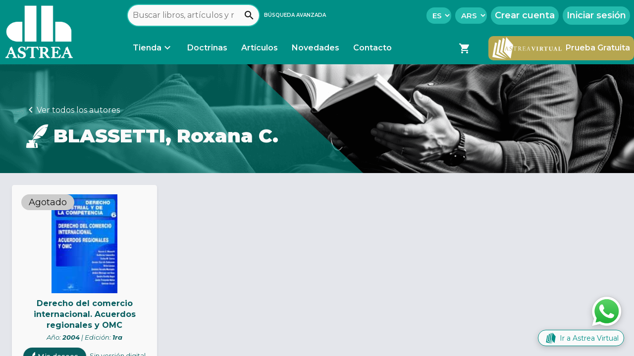

--- FILE ---
content_type: text/html; charset=utf-8
request_url: https://www.astrea.com.ar/author/Y1001
body_size: 163215
content:
<!DOCTYPE html><html lang="es" data-critters-container><head><link rel="preconnect" href="https://fonts.gstatic.com" crossorigin>
        <!-- Configs -->
        <base href="/">
        <meta charset="utf-8">
        <meta name="viewport" content="width=device-width, initial-scale=1">
        <meta name="robots" content="index, follow">
        <meta name="url" content="https://www.astrea.com.ar/">
        <link rel="canonical" href="https://astrea.com.ar/author/Y1001">
        <link rel="manifest" href="manifest.webmanifest">

        <!-- SEO -->
        <title>Blassetti, Roxana C.</title>
        <meta name="description" content="Catálogo de obras de Roxana C. Blassetti que tenemos para ofrecerte.">
        <meta name="keywords" content="Astrea, Editorial Astrea, Astrea Virtual, obras digitales jurídicas, libros digitales jurídicos, buscador de obras jurídicas">
        <meta name="author" content="Editorial Astrea">
        <meta name="copyright" content="Editorial Astrea">

        <meta property="og:type" content="website">
        <meta property="og:title" content="Blassetti, Roxana C.">
        <meta property="og:description" content="Catálogo de obras de Roxana C. Blassetti que tenemos para ofrecerte.">
        <meta property="og:image" content="https://www.astrea.com.ar/assets/images/astrea-brand/astrea-web-og.png">
        <meta property="og:site_name" content="Editorial Astrea">
        <meta property="og:url" content="https://astrea.com.ar/author/Y1001">

        <!-- Assets -->
        <link rel="icon" type="image/x-icon" href="favicon.ico">
        <style type="text/css">@font-face{font-family:'Montserrat';font-style:italic;font-weight:300;font-display:swap;src:url(https://fonts.gstatic.com/s/montserrat/v31/JTUQjIg1_i6t8kCHKm459WxRxC7m0dR9pBOi.woff2) format('woff2');unicode-range:U+0460-052F, U+1C80-1C8A, U+20B4, U+2DE0-2DFF, U+A640-A69F, U+FE2E-FE2F;}@font-face{font-family:'Montserrat';font-style:italic;font-weight:300;font-display:swap;src:url(https://fonts.gstatic.com/s/montserrat/v31/JTUQjIg1_i6t8kCHKm459WxRzS7m0dR9pBOi.woff2) format('woff2');unicode-range:U+0301, U+0400-045F, U+0490-0491, U+04B0-04B1, U+2116;}@font-face{font-family:'Montserrat';font-style:italic;font-weight:300;font-display:swap;src:url(https://fonts.gstatic.com/s/montserrat/v31/JTUQjIg1_i6t8kCHKm459WxRxi7m0dR9pBOi.woff2) format('woff2');unicode-range:U+0102-0103, U+0110-0111, U+0128-0129, U+0168-0169, U+01A0-01A1, U+01AF-01B0, U+0300-0301, U+0303-0304, U+0308-0309, U+0323, U+0329, U+1EA0-1EF9, U+20AB;}@font-face{font-family:'Montserrat';font-style:italic;font-weight:300;font-display:swap;src:url(https://fonts.gstatic.com/s/montserrat/v31/JTUQjIg1_i6t8kCHKm459WxRxy7m0dR9pBOi.woff2) format('woff2');unicode-range:U+0100-02BA, U+02BD-02C5, U+02C7-02CC, U+02CE-02D7, U+02DD-02FF, U+0304, U+0308, U+0329, U+1D00-1DBF, U+1E00-1E9F, U+1EF2-1EFF, U+2020, U+20A0-20AB, U+20AD-20C0, U+2113, U+2C60-2C7F, U+A720-A7FF;}@font-face{font-family:'Montserrat';font-style:italic;font-weight:300;font-display:swap;src:url(https://fonts.gstatic.com/s/montserrat/v31/JTUQjIg1_i6t8kCHKm459WxRyS7m0dR9pA.woff2) format('woff2');unicode-range:U+0000-00FF, U+0131, U+0152-0153, U+02BB-02BC, U+02C6, U+02DA, U+02DC, U+0304, U+0308, U+0329, U+2000-206F, U+20AC, U+2122, U+2191, U+2193, U+2212, U+2215, U+FEFF, U+FFFD;}@font-face{font-family:'Montserrat';font-style:italic;font-weight:400;font-display:swap;src:url(https://fonts.gstatic.com/s/montserrat/v31/JTUQjIg1_i6t8kCHKm459WxRxC7m0dR9pBOi.woff2) format('woff2');unicode-range:U+0460-052F, U+1C80-1C8A, U+20B4, U+2DE0-2DFF, U+A640-A69F, U+FE2E-FE2F;}@font-face{font-family:'Montserrat';font-style:italic;font-weight:400;font-display:swap;src:url(https://fonts.gstatic.com/s/montserrat/v31/JTUQjIg1_i6t8kCHKm459WxRzS7m0dR9pBOi.woff2) format('woff2');unicode-range:U+0301, U+0400-045F, U+0490-0491, U+04B0-04B1, U+2116;}@font-face{font-family:'Montserrat';font-style:italic;font-weight:400;font-display:swap;src:url(https://fonts.gstatic.com/s/montserrat/v31/JTUQjIg1_i6t8kCHKm459WxRxi7m0dR9pBOi.woff2) format('woff2');unicode-range:U+0102-0103, U+0110-0111, U+0128-0129, U+0168-0169, U+01A0-01A1, U+01AF-01B0, U+0300-0301, U+0303-0304, U+0308-0309, U+0323, U+0329, U+1EA0-1EF9, U+20AB;}@font-face{font-family:'Montserrat';font-style:italic;font-weight:400;font-display:swap;src:url(https://fonts.gstatic.com/s/montserrat/v31/JTUQjIg1_i6t8kCHKm459WxRxy7m0dR9pBOi.woff2) format('woff2');unicode-range:U+0100-02BA, U+02BD-02C5, U+02C7-02CC, U+02CE-02D7, U+02DD-02FF, U+0304, U+0308, U+0329, U+1D00-1DBF, U+1E00-1E9F, U+1EF2-1EFF, U+2020, U+20A0-20AB, U+20AD-20C0, U+2113, U+2C60-2C7F, U+A720-A7FF;}@font-face{font-family:'Montserrat';font-style:italic;font-weight:400;font-display:swap;src:url(https://fonts.gstatic.com/s/montserrat/v31/JTUQjIg1_i6t8kCHKm459WxRyS7m0dR9pA.woff2) format('woff2');unicode-range:U+0000-00FF, U+0131, U+0152-0153, U+02BB-02BC, U+02C6, U+02DA, U+02DC, U+0304, U+0308, U+0329, U+2000-206F, U+20AC, U+2122, U+2191, U+2193, U+2212, U+2215, U+FEFF, U+FFFD;}@font-face{font-family:'Montserrat';font-style:italic;font-weight:500;font-display:swap;src:url(https://fonts.gstatic.com/s/montserrat/v31/JTUQjIg1_i6t8kCHKm459WxRxC7m0dR9pBOi.woff2) format('woff2');unicode-range:U+0460-052F, U+1C80-1C8A, U+20B4, U+2DE0-2DFF, U+A640-A69F, U+FE2E-FE2F;}@font-face{font-family:'Montserrat';font-style:italic;font-weight:500;font-display:swap;src:url(https://fonts.gstatic.com/s/montserrat/v31/JTUQjIg1_i6t8kCHKm459WxRzS7m0dR9pBOi.woff2) format('woff2');unicode-range:U+0301, U+0400-045F, U+0490-0491, U+04B0-04B1, U+2116;}@font-face{font-family:'Montserrat';font-style:italic;font-weight:500;font-display:swap;src:url(https://fonts.gstatic.com/s/montserrat/v31/JTUQjIg1_i6t8kCHKm459WxRxi7m0dR9pBOi.woff2) format('woff2');unicode-range:U+0102-0103, U+0110-0111, U+0128-0129, U+0168-0169, U+01A0-01A1, U+01AF-01B0, U+0300-0301, U+0303-0304, U+0308-0309, U+0323, U+0329, U+1EA0-1EF9, U+20AB;}@font-face{font-family:'Montserrat';font-style:italic;font-weight:500;font-display:swap;src:url(https://fonts.gstatic.com/s/montserrat/v31/JTUQjIg1_i6t8kCHKm459WxRxy7m0dR9pBOi.woff2) format('woff2');unicode-range:U+0100-02BA, U+02BD-02C5, U+02C7-02CC, U+02CE-02D7, U+02DD-02FF, U+0304, U+0308, U+0329, U+1D00-1DBF, U+1E00-1E9F, U+1EF2-1EFF, U+2020, U+20A0-20AB, U+20AD-20C0, U+2113, U+2C60-2C7F, U+A720-A7FF;}@font-face{font-family:'Montserrat';font-style:italic;font-weight:500;font-display:swap;src:url(https://fonts.gstatic.com/s/montserrat/v31/JTUQjIg1_i6t8kCHKm459WxRyS7m0dR9pA.woff2) format('woff2');unicode-range:U+0000-00FF, U+0131, U+0152-0153, U+02BB-02BC, U+02C6, U+02DA, U+02DC, U+0304, U+0308, U+0329, U+2000-206F, U+20AC, U+2122, U+2191, U+2193, U+2212, U+2215, U+FEFF, U+FFFD;}@font-face{font-family:'Montserrat';font-style:italic;font-weight:600;font-display:swap;src:url(https://fonts.gstatic.com/s/montserrat/v31/JTUQjIg1_i6t8kCHKm459WxRxC7m0dR9pBOi.woff2) format('woff2');unicode-range:U+0460-052F, U+1C80-1C8A, U+20B4, U+2DE0-2DFF, U+A640-A69F, U+FE2E-FE2F;}@font-face{font-family:'Montserrat';font-style:italic;font-weight:600;font-display:swap;src:url(https://fonts.gstatic.com/s/montserrat/v31/JTUQjIg1_i6t8kCHKm459WxRzS7m0dR9pBOi.woff2) format('woff2');unicode-range:U+0301, U+0400-045F, U+0490-0491, U+04B0-04B1, U+2116;}@font-face{font-family:'Montserrat';font-style:italic;font-weight:600;font-display:swap;src:url(https://fonts.gstatic.com/s/montserrat/v31/JTUQjIg1_i6t8kCHKm459WxRxi7m0dR9pBOi.woff2) format('woff2');unicode-range:U+0102-0103, U+0110-0111, U+0128-0129, U+0168-0169, U+01A0-01A1, U+01AF-01B0, U+0300-0301, U+0303-0304, U+0308-0309, U+0323, U+0329, U+1EA0-1EF9, U+20AB;}@font-face{font-family:'Montserrat';font-style:italic;font-weight:600;font-display:swap;src:url(https://fonts.gstatic.com/s/montserrat/v31/JTUQjIg1_i6t8kCHKm459WxRxy7m0dR9pBOi.woff2) format('woff2');unicode-range:U+0100-02BA, U+02BD-02C5, U+02C7-02CC, U+02CE-02D7, U+02DD-02FF, U+0304, U+0308, U+0329, U+1D00-1DBF, U+1E00-1E9F, U+1EF2-1EFF, U+2020, U+20A0-20AB, U+20AD-20C0, U+2113, U+2C60-2C7F, U+A720-A7FF;}@font-face{font-family:'Montserrat';font-style:italic;font-weight:600;font-display:swap;src:url(https://fonts.gstatic.com/s/montserrat/v31/JTUQjIg1_i6t8kCHKm459WxRyS7m0dR9pA.woff2) format('woff2');unicode-range:U+0000-00FF, U+0131, U+0152-0153, U+02BB-02BC, U+02C6, U+02DA, U+02DC, U+0304, U+0308, U+0329, U+2000-206F, U+20AC, U+2122, U+2191, U+2193, U+2212, U+2215, U+FEFF, U+FFFD;}@font-face{font-family:'Montserrat';font-style:italic;font-weight:700;font-display:swap;src:url(https://fonts.gstatic.com/s/montserrat/v31/JTUQjIg1_i6t8kCHKm459WxRxC7m0dR9pBOi.woff2) format('woff2');unicode-range:U+0460-052F, U+1C80-1C8A, U+20B4, U+2DE0-2DFF, U+A640-A69F, U+FE2E-FE2F;}@font-face{font-family:'Montserrat';font-style:italic;font-weight:700;font-display:swap;src:url(https://fonts.gstatic.com/s/montserrat/v31/JTUQjIg1_i6t8kCHKm459WxRzS7m0dR9pBOi.woff2) format('woff2');unicode-range:U+0301, U+0400-045F, U+0490-0491, U+04B0-04B1, U+2116;}@font-face{font-family:'Montserrat';font-style:italic;font-weight:700;font-display:swap;src:url(https://fonts.gstatic.com/s/montserrat/v31/JTUQjIg1_i6t8kCHKm459WxRxi7m0dR9pBOi.woff2) format('woff2');unicode-range:U+0102-0103, U+0110-0111, U+0128-0129, U+0168-0169, U+01A0-01A1, U+01AF-01B0, U+0300-0301, U+0303-0304, U+0308-0309, U+0323, U+0329, U+1EA0-1EF9, U+20AB;}@font-face{font-family:'Montserrat';font-style:italic;font-weight:700;font-display:swap;src:url(https://fonts.gstatic.com/s/montserrat/v31/JTUQjIg1_i6t8kCHKm459WxRxy7m0dR9pBOi.woff2) format('woff2');unicode-range:U+0100-02BA, U+02BD-02C5, U+02C7-02CC, U+02CE-02D7, U+02DD-02FF, U+0304, U+0308, U+0329, U+1D00-1DBF, U+1E00-1E9F, U+1EF2-1EFF, U+2020, U+20A0-20AB, U+20AD-20C0, U+2113, U+2C60-2C7F, U+A720-A7FF;}@font-face{font-family:'Montserrat';font-style:italic;font-weight:700;font-display:swap;src:url(https://fonts.gstatic.com/s/montserrat/v31/JTUQjIg1_i6t8kCHKm459WxRyS7m0dR9pA.woff2) format('woff2');unicode-range:U+0000-00FF, U+0131, U+0152-0153, U+02BB-02BC, U+02C6, U+02DA, U+02DC, U+0304, U+0308, U+0329, U+2000-206F, U+20AC, U+2122, U+2191, U+2193, U+2212, U+2215, U+FEFF, U+FFFD;}@font-face{font-family:'Montserrat';font-style:italic;font-weight:800;font-display:swap;src:url(https://fonts.gstatic.com/s/montserrat/v31/JTUQjIg1_i6t8kCHKm459WxRxC7m0dR9pBOi.woff2) format('woff2');unicode-range:U+0460-052F, U+1C80-1C8A, U+20B4, U+2DE0-2DFF, U+A640-A69F, U+FE2E-FE2F;}@font-face{font-family:'Montserrat';font-style:italic;font-weight:800;font-display:swap;src:url(https://fonts.gstatic.com/s/montserrat/v31/JTUQjIg1_i6t8kCHKm459WxRzS7m0dR9pBOi.woff2) format('woff2');unicode-range:U+0301, U+0400-045F, U+0490-0491, U+04B0-04B1, U+2116;}@font-face{font-family:'Montserrat';font-style:italic;font-weight:800;font-display:swap;src:url(https://fonts.gstatic.com/s/montserrat/v31/JTUQjIg1_i6t8kCHKm459WxRxi7m0dR9pBOi.woff2) format('woff2');unicode-range:U+0102-0103, U+0110-0111, U+0128-0129, U+0168-0169, U+01A0-01A1, U+01AF-01B0, U+0300-0301, U+0303-0304, U+0308-0309, U+0323, U+0329, U+1EA0-1EF9, U+20AB;}@font-face{font-family:'Montserrat';font-style:italic;font-weight:800;font-display:swap;src:url(https://fonts.gstatic.com/s/montserrat/v31/JTUQjIg1_i6t8kCHKm459WxRxy7m0dR9pBOi.woff2) format('woff2');unicode-range:U+0100-02BA, U+02BD-02C5, U+02C7-02CC, U+02CE-02D7, U+02DD-02FF, U+0304, U+0308, U+0329, U+1D00-1DBF, U+1E00-1E9F, U+1EF2-1EFF, U+2020, U+20A0-20AB, U+20AD-20C0, U+2113, U+2C60-2C7F, U+A720-A7FF;}@font-face{font-family:'Montserrat';font-style:italic;font-weight:800;font-display:swap;src:url(https://fonts.gstatic.com/s/montserrat/v31/JTUQjIg1_i6t8kCHKm459WxRyS7m0dR9pA.woff2) format('woff2');unicode-range:U+0000-00FF, U+0131, U+0152-0153, U+02BB-02BC, U+02C6, U+02DA, U+02DC, U+0304, U+0308, U+0329, U+2000-206F, U+20AC, U+2122, U+2191, U+2193, U+2212, U+2215, U+FEFF, U+FFFD;}@font-face{font-family:'Montserrat';font-style:italic;font-weight:900;font-display:swap;src:url(https://fonts.gstatic.com/s/montserrat/v31/JTUQjIg1_i6t8kCHKm459WxRxC7m0dR9pBOi.woff2) format('woff2');unicode-range:U+0460-052F, U+1C80-1C8A, U+20B4, U+2DE0-2DFF, U+A640-A69F, U+FE2E-FE2F;}@font-face{font-family:'Montserrat';font-style:italic;font-weight:900;font-display:swap;src:url(https://fonts.gstatic.com/s/montserrat/v31/JTUQjIg1_i6t8kCHKm459WxRzS7m0dR9pBOi.woff2) format('woff2');unicode-range:U+0301, U+0400-045F, U+0490-0491, U+04B0-04B1, U+2116;}@font-face{font-family:'Montserrat';font-style:italic;font-weight:900;font-display:swap;src:url(https://fonts.gstatic.com/s/montserrat/v31/JTUQjIg1_i6t8kCHKm459WxRxi7m0dR9pBOi.woff2) format('woff2');unicode-range:U+0102-0103, U+0110-0111, U+0128-0129, U+0168-0169, U+01A0-01A1, U+01AF-01B0, U+0300-0301, U+0303-0304, U+0308-0309, U+0323, U+0329, U+1EA0-1EF9, U+20AB;}@font-face{font-family:'Montserrat';font-style:italic;font-weight:900;font-display:swap;src:url(https://fonts.gstatic.com/s/montserrat/v31/JTUQjIg1_i6t8kCHKm459WxRxy7m0dR9pBOi.woff2) format('woff2');unicode-range:U+0100-02BA, U+02BD-02C5, U+02C7-02CC, U+02CE-02D7, U+02DD-02FF, U+0304, U+0308, U+0329, U+1D00-1DBF, U+1E00-1E9F, U+1EF2-1EFF, U+2020, U+20A0-20AB, U+20AD-20C0, U+2113, U+2C60-2C7F, U+A720-A7FF;}@font-face{font-family:'Montserrat';font-style:italic;font-weight:900;font-display:swap;src:url(https://fonts.gstatic.com/s/montserrat/v31/JTUQjIg1_i6t8kCHKm459WxRyS7m0dR9pA.woff2) format('woff2');unicode-range:U+0000-00FF, U+0131, U+0152-0153, U+02BB-02BC, U+02C6, U+02DA, U+02DC, U+0304, U+0308, U+0329, U+2000-206F, U+20AC, U+2122, U+2191, U+2193, U+2212, U+2215, U+FEFF, U+FFFD;}@font-face{font-family:'Montserrat';font-style:normal;font-weight:300;font-display:swap;src:url(https://fonts.gstatic.com/s/montserrat/v31/JTUSjIg1_i6t8kCHKm459WRhyyTh89ZNpQ.woff2) format('woff2');unicode-range:U+0460-052F, U+1C80-1C8A, U+20B4, U+2DE0-2DFF, U+A640-A69F, U+FE2E-FE2F;}@font-face{font-family:'Montserrat';font-style:normal;font-weight:300;font-display:swap;src:url(https://fonts.gstatic.com/s/montserrat/v31/JTUSjIg1_i6t8kCHKm459W1hyyTh89ZNpQ.woff2) format('woff2');unicode-range:U+0301, U+0400-045F, U+0490-0491, U+04B0-04B1, U+2116;}@font-face{font-family:'Montserrat';font-style:normal;font-weight:300;font-display:swap;src:url(https://fonts.gstatic.com/s/montserrat/v31/JTUSjIg1_i6t8kCHKm459WZhyyTh89ZNpQ.woff2) format('woff2');unicode-range:U+0102-0103, U+0110-0111, U+0128-0129, U+0168-0169, U+01A0-01A1, U+01AF-01B0, U+0300-0301, U+0303-0304, U+0308-0309, U+0323, U+0329, U+1EA0-1EF9, U+20AB;}@font-face{font-family:'Montserrat';font-style:normal;font-weight:300;font-display:swap;src:url(https://fonts.gstatic.com/s/montserrat/v31/JTUSjIg1_i6t8kCHKm459WdhyyTh89ZNpQ.woff2) format('woff2');unicode-range:U+0100-02BA, U+02BD-02C5, U+02C7-02CC, U+02CE-02D7, U+02DD-02FF, U+0304, U+0308, U+0329, U+1D00-1DBF, U+1E00-1E9F, U+1EF2-1EFF, U+2020, U+20A0-20AB, U+20AD-20C0, U+2113, U+2C60-2C7F, U+A720-A7FF;}@font-face{font-family:'Montserrat';font-style:normal;font-weight:300;font-display:swap;src:url(https://fonts.gstatic.com/s/montserrat/v31/JTUSjIg1_i6t8kCHKm459WlhyyTh89Y.woff2) format('woff2');unicode-range:U+0000-00FF, U+0131, U+0152-0153, U+02BB-02BC, U+02C6, U+02DA, U+02DC, U+0304, U+0308, U+0329, U+2000-206F, U+20AC, U+2122, U+2191, U+2193, U+2212, U+2215, U+FEFF, U+FFFD;}@font-face{font-family:'Montserrat';font-style:normal;font-weight:400;font-display:swap;src:url(https://fonts.gstatic.com/s/montserrat/v31/JTUSjIg1_i6t8kCHKm459WRhyyTh89ZNpQ.woff2) format('woff2');unicode-range:U+0460-052F, U+1C80-1C8A, U+20B4, U+2DE0-2DFF, U+A640-A69F, U+FE2E-FE2F;}@font-face{font-family:'Montserrat';font-style:normal;font-weight:400;font-display:swap;src:url(https://fonts.gstatic.com/s/montserrat/v31/JTUSjIg1_i6t8kCHKm459W1hyyTh89ZNpQ.woff2) format('woff2');unicode-range:U+0301, U+0400-045F, U+0490-0491, U+04B0-04B1, U+2116;}@font-face{font-family:'Montserrat';font-style:normal;font-weight:400;font-display:swap;src:url(https://fonts.gstatic.com/s/montserrat/v31/JTUSjIg1_i6t8kCHKm459WZhyyTh89ZNpQ.woff2) format('woff2');unicode-range:U+0102-0103, U+0110-0111, U+0128-0129, U+0168-0169, U+01A0-01A1, U+01AF-01B0, U+0300-0301, U+0303-0304, U+0308-0309, U+0323, U+0329, U+1EA0-1EF9, U+20AB;}@font-face{font-family:'Montserrat';font-style:normal;font-weight:400;font-display:swap;src:url(https://fonts.gstatic.com/s/montserrat/v31/JTUSjIg1_i6t8kCHKm459WdhyyTh89ZNpQ.woff2) format('woff2');unicode-range:U+0100-02BA, U+02BD-02C5, U+02C7-02CC, U+02CE-02D7, U+02DD-02FF, U+0304, U+0308, U+0329, U+1D00-1DBF, U+1E00-1E9F, U+1EF2-1EFF, U+2020, U+20A0-20AB, U+20AD-20C0, U+2113, U+2C60-2C7F, U+A720-A7FF;}@font-face{font-family:'Montserrat';font-style:normal;font-weight:400;font-display:swap;src:url(https://fonts.gstatic.com/s/montserrat/v31/JTUSjIg1_i6t8kCHKm459WlhyyTh89Y.woff2) format('woff2');unicode-range:U+0000-00FF, U+0131, U+0152-0153, U+02BB-02BC, U+02C6, U+02DA, U+02DC, U+0304, U+0308, U+0329, U+2000-206F, U+20AC, U+2122, U+2191, U+2193, U+2212, U+2215, U+FEFF, U+FFFD;}@font-face{font-family:'Montserrat';font-style:normal;font-weight:500;font-display:swap;src:url(https://fonts.gstatic.com/s/montserrat/v31/JTUSjIg1_i6t8kCHKm459WRhyyTh89ZNpQ.woff2) format('woff2');unicode-range:U+0460-052F, U+1C80-1C8A, U+20B4, U+2DE0-2DFF, U+A640-A69F, U+FE2E-FE2F;}@font-face{font-family:'Montserrat';font-style:normal;font-weight:500;font-display:swap;src:url(https://fonts.gstatic.com/s/montserrat/v31/JTUSjIg1_i6t8kCHKm459W1hyyTh89ZNpQ.woff2) format('woff2');unicode-range:U+0301, U+0400-045F, U+0490-0491, U+04B0-04B1, U+2116;}@font-face{font-family:'Montserrat';font-style:normal;font-weight:500;font-display:swap;src:url(https://fonts.gstatic.com/s/montserrat/v31/JTUSjIg1_i6t8kCHKm459WZhyyTh89ZNpQ.woff2) format('woff2');unicode-range:U+0102-0103, U+0110-0111, U+0128-0129, U+0168-0169, U+01A0-01A1, U+01AF-01B0, U+0300-0301, U+0303-0304, U+0308-0309, U+0323, U+0329, U+1EA0-1EF9, U+20AB;}@font-face{font-family:'Montserrat';font-style:normal;font-weight:500;font-display:swap;src:url(https://fonts.gstatic.com/s/montserrat/v31/JTUSjIg1_i6t8kCHKm459WdhyyTh89ZNpQ.woff2) format('woff2');unicode-range:U+0100-02BA, U+02BD-02C5, U+02C7-02CC, U+02CE-02D7, U+02DD-02FF, U+0304, U+0308, U+0329, U+1D00-1DBF, U+1E00-1E9F, U+1EF2-1EFF, U+2020, U+20A0-20AB, U+20AD-20C0, U+2113, U+2C60-2C7F, U+A720-A7FF;}@font-face{font-family:'Montserrat';font-style:normal;font-weight:500;font-display:swap;src:url(https://fonts.gstatic.com/s/montserrat/v31/JTUSjIg1_i6t8kCHKm459WlhyyTh89Y.woff2) format('woff2');unicode-range:U+0000-00FF, U+0131, U+0152-0153, U+02BB-02BC, U+02C6, U+02DA, U+02DC, U+0304, U+0308, U+0329, U+2000-206F, U+20AC, U+2122, U+2191, U+2193, U+2212, U+2215, U+FEFF, U+FFFD;}@font-face{font-family:'Montserrat';font-style:normal;font-weight:600;font-display:swap;src:url(https://fonts.gstatic.com/s/montserrat/v31/JTUSjIg1_i6t8kCHKm459WRhyyTh89ZNpQ.woff2) format('woff2');unicode-range:U+0460-052F, U+1C80-1C8A, U+20B4, U+2DE0-2DFF, U+A640-A69F, U+FE2E-FE2F;}@font-face{font-family:'Montserrat';font-style:normal;font-weight:600;font-display:swap;src:url(https://fonts.gstatic.com/s/montserrat/v31/JTUSjIg1_i6t8kCHKm459W1hyyTh89ZNpQ.woff2) format('woff2');unicode-range:U+0301, U+0400-045F, U+0490-0491, U+04B0-04B1, U+2116;}@font-face{font-family:'Montserrat';font-style:normal;font-weight:600;font-display:swap;src:url(https://fonts.gstatic.com/s/montserrat/v31/JTUSjIg1_i6t8kCHKm459WZhyyTh89ZNpQ.woff2) format('woff2');unicode-range:U+0102-0103, U+0110-0111, U+0128-0129, U+0168-0169, U+01A0-01A1, U+01AF-01B0, U+0300-0301, U+0303-0304, U+0308-0309, U+0323, U+0329, U+1EA0-1EF9, U+20AB;}@font-face{font-family:'Montserrat';font-style:normal;font-weight:600;font-display:swap;src:url(https://fonts.gstatic.com/s/montserrat/v31/JTUSjIg1_i6t8kCHKm459WdhyyTh89ZNpQ.woff2) format('woff2');unicode-range:U+0100-02BA, U+02BD-02C5, U+02C7-02CC, U+02CE-02D7, U+02DD-02FF, U+0304, U+0308, U+0329, U+1D00-1DBF, U+1E00-1E9F, U+1EF2-1EFF, U+2020, U+20A0-20AB, U+20AD-20C0, U+2113, U+2C60-2C7F, U+A720-A7FF;}@font-face{font-family:'Montserrat';font-style:normal;font-weight:600;font-display:swap;src:url(https://fonts.gstatic.com/s/montserrat/v31/JTUSjIg1_i6t8kCHKm459WlhyyTh89Y.woff2) format('woff2');unicode-range:U+0000-00FF, U+0131, U+0152-0153, U+02BB-02BC, U+02C6, U+02DA, U+02DC, U+0304, U+0308, U+0329, U+2000-206F, U+20AC, U+2122, U+2191, U+2193, U+2212, U+2215, U+FEFF, U+FFFD;}@font-face{font-family:'Montserrat';font-style:normal;font-weight:700;font-display:swap;src:url(https://fonts.gstatic.com/s/montserrat/v31/JTUSjIg1_i6t8kCHKm459WRhyyTh89ZNpQ.woff2) format('woff2');unicode-range:U+0460-052F, U+1C80-1C8A, U+20B4, U+2DE0-2DFF, U+A640-A69F, U+FE2E-FE2F;}@font-face{font-family:'Montserrat';font-style:normal;font-weight:700;font-display:swap;src:url(https://fonts.gstatic.com/s/montserrat/v31/JTUSjIg1_i6t8kCHKm459W1hyyTh89ZNpQ.woff2) format('woff2');unicode-range:U+0301, U+0400-045F, U+0490-0491, U+04B0-04B1, U+2116;}@font-face{font-family:'Montserrat';font-style:normal;font-weight:700;font-display:swap;src:url(https://fonts.gstatic.com/s/montserrat/v31/JTUSjIg1_i6t8kCHKm459WZhyyTh89ZNpQ.woff2) format('woff2');unicode-range:U+0102-0103, U+0110-0111, U+0128-0129, U+0168-0169, U+01A0-01A1, U+01AF-01B0, U+0300-0301, U+0303-0304, U+0308-0309, U+0323, U+0329, U+1EA0-1EF9, U+20AB;}@font-face{font-family:'Montserrat';font-style:normal;font-weight:700;font-display:swap;src:url(https://fonts.gstatic.com/s/montserrat/v31/JTUSjIg1_i6t8kCHKm459WdhyyTh89ZNpQ.woff2) format('woff2');unicode-range:U+0100-02BA, U+02BD-02C5, U+02C7-02CC, U+02CE-02D7, U+02DD-02FF, U+0304, U+0308, U+0329, U+1D00-1DBF, U+1E00-1E9F, U+1EF2-1EFF, U+2020, U+20A0-20AB, U+20AD-20C0, U+2113, U+2C60-2C7F, U+A720-A7FF;}@font-face{font-family:'Montserrat';font-style:normal;font-weight:700;font-display:swap;src:url(https://fonts.gstatic.com/s/montserrat/v31/JTUSjIg1_i6t8kCHKm459WlhyyTh89Y.woff2) format('woff2');unicode-range:U+0000-00FF, U+0131, U+0152-0153, U+02BB-02BC, U+02C6, U+02DA, U+02DC, U+0304, U+0308, U+0329, U+2000-206F, U+20AC, U+2122, U+2191, U+2193, U+2212, U+2215, U+FEFF, U+FFFD;}@font-face{font-family:'Montserrat';font-style:normal;font-weight:800;font-display:swap;src:url(https://fonts.gstatic.com/s/montserrat/v31/JTUSjIg1_i6t8kCHKm459WRhyyTh89ZNpQ.woff2) format('woff2');unicode-range:U+0460-052F, U+1C80-1C8A, U+20B4, U+2DE0-2DFF, U+A640-A69F, U+FE2E-FE2F;}@font-face{font-family:'Montserrat';font-style:normal;font-weight:800;font-display:swap;src:url(https://fonts.gstatic.com/s/montserrat/v31/JTUSjIg1_i6t8kCHKm459W1hyyTh89ZNpQ.woff2) format('woff2');unicode-range:U+0301, U+0400-045F, U+0490-0491, U+04B0-04B1, U+2116;}@font-face{font-family:'Montserrat';font-style:normal;font-weight:800;font-display:swap;src:url(https://fonts.gstatic.com/s/montserrat/v31/JTUSjIg1_i6t8kCHKm459WZhyyTh89ZNpQ.woff2) format('woff2');unicode-range:U+0102-0103, U+0110-0111, U+0128-0129, U+0168-0169, U+01A0-01A1, U+01AF-01B0, U+0300-0301, U+0303-0304, U+0308-0309, U+0323, U+0329, U+1EA0-1EF9, U+20AB;}@font-face{font-family:'Montserrat';font-style:normal;font-weight:800;font-display:swap;src:url(https://fonts.gstatic.com/s/montserrat/v31/JTUSjIg1_i6t8kCHKm459WdhyyTh89ZNpQ.woff2) format('woff2');unicode-range:U+0100-02BA, U+02BD-02C5, U+02C7-02CC, U+02CE-02D7, U+02DD-02FF, U+0304, U+0308, U+0329, U+1D00-1DBF, U+1E00-1E9F, U+1EF2-1EFF, U+2020, U+20A0-20AB, U+20AD-20C0, U+2113, U+2C60-2C7F, U+A720-A7FF;}@font-face{font-family:'Montserrat';font-style:normal;font-weight:800;font-display:swap;src:url(https://fonts.gstatic.com/s/montserrat/v31/JTUSjIg1_i6t8kCHKm459WlhyyTh89Y.woff2) format('woff2');unicode-range:U+0000-00FF, U+0131, U+0152-0153, U+02BB-02BC, U+02C6, U+02DA, U+02DC, U+0304, U+0308, U+0329, U+2000-206F, U+20AC, U+2122, U+2191, U+2193, U+2212, U+2215, U+FEFF, U+FFFD;}@font-face{font-family:'Montserrat';font-style:normal;font-weight:900;font-display:swap;src:url(https://fonts.gstatic.com/s/montserrat/v31/JTUSjIg1_i6t8kCHKm459WRhyyTh89ZNpQ.woff2) format('woff2');unicode-range:U+0460-052F, U+1C80-1C8A, U+20B4, U+2DE0-2DFF, U+A640-A69F, U+FE2E-FE2F;}@font-face{font-family:'Montserrat';font-style:normal;font-weight:900;font-display:swap;src:url(https://fonts.gstatic.com/s/montserrat/v31/JTUSjIg1_i6t8kCHKm459W1hyyTh89ZNpQ.woff2) format('woff2');unicode-range:U+0301, U+0400-045F, U+0490-0491, U+04B0-04B1, U+2116;}@font-face{font-family:'Montserrat';font-style:normal;font-weight:900;font-display:swap;src:url(https://fonts.gstatic.com/s/montserrat/v31/JTUSjIg1_i6t8kCHKm459WZhyyTh89ZNpQ.woff2) format('woff2');unicode-range:U+0102-0103, U+0110-0111, U+0128-0129, U+0168-0169, U+01A0-01A1, U+01AF-01B0, U+0300-0301, U+0303-0304, U+0308-0309, U+0323, U+0329, U+1EA0-1EF9, U+20AB;}@font-face{font-family:'Montserrat';font-style:normal;font-weight:900;font-display:swap;src:url(https://fonts.gstatic.com/s/montserrat/v31/JTUSjIg1_i6t8kCHKm459WdhyyTh89ZNpQ.woff2) format('woff2');unicode-range:U+0100-02BA, U+02BD-02C5, U+02C7-02CC, U+02CE-02D7, U+02DD-02FF, U+0304, U+0308, U+0329, U+1D00-1DBF, U+1E00-1E9F, U+1EF2-1EFF, U+2020, U+20A0-20AB, U+20AD-20C0, U+2113, U+2C60-2C7F, U+A720-A7FF;}@font-face{font-family:'Montserrat';font-style:normal;font-weight:900;font-display:swap;src:url(https://fonts.gstatic.com/s/montserrat/v31/JTUSjIg1_i6t8kCHKm459WlhyyTh89Y.woff2) format('woff2');unicode-range:U+0000-00FF, U+0131, U+0152-0153, U+02BB-02BC, U+02C6, U+02DA, U+02DC, U+0304, U+0308, U+0329, U+2000-206F, U+20AC, U+2122, U+2191, U+2193, U+2212, U+2215, U+FEFF, U+FFFD;}</style>
    <style>html{--mat-option-selected-state-label-text-color:#008f86;--mat-option-label-text-color:rgba(0, 0, 0, .87);--mat-option-hover-state-layer-color:rgba(0, 0, 0, .04);--mat-option-focus-state-layer-color:rgba(0, 0, 0, .04);--mat-option-selected-state-layer-color:rgba(0, 0, 0, .04)}html{--mat-optgroup-label-text-color:rgba(0, 0, 0, .87)}html{--mdc-filled-text-field-caret-color:#008f86;--mdc-filled-text-field-focus-active-indicator-color:#008f86;--mdc-filled-text-field-focus-label-text-color:rgba(0, 143, 134, .87);--mdc-filled-text-field-container-color:whitesmoke;--mdc-filled-text-field-disabled-container-color:#fafafa;--mdc-filled-text-field-label-text-color:rgba(0, 0, 0, .6);--mdc-filled-text-field-disabled-label-text-color:rgba(0, 0, 0, .38);--mdc-filled-text-field-input-text-color:rgba(0, 0, 0, .87);--mdc-filled-text-field-disabled-input-text-color:rgba(0, 0, 0, .38);--mdc-filled-text-field-input-text-placeholder-color:rgba(0, 0, 0, .6);--mdc-filled-text-field-error-focus-label-text-color:#f44336;--mdc-filled-text-field-error-label-text-color:#f44336;--mdc-filled-text-field-error-caret-color:#f44336;--mdc-filled-text-field-active-indicator-color:rgba(0, 0, 0, .42);--mdc-filled-text-field-disabled-active-indicator-color:rgba(0, 0, 0, .06);--mdc-filled-text-field-hover-active-indicator-color:rgba(0, 0, 0, .87);--mdc-filled-text-field-error-active-indicator-color:#f44336;--mdc-filled-text-field-error-focus-active-indicator-color:#f44336;--mdc-filled-text-field-error-hover-active-indicator-color:#f44336;--mdc-outlined-text-field-caret-color:#008f86;--mdc-outlined-text-field-focus-outline-color:#008f86;--mdc-outlined-text-field-focus-label-text-color:rgba(0, 143, 134, .87);--mdc-outlined-text-field-label-text-color:rgba(0, 0, 0, .6);--mdc-outlined-text-field-disabled-label-text-color:rgba(0, 0, 0, .38);--mdc-outlined-text-field-input-text-color:rgba(0, 0, 0, .87);--mdc-outlined-text-field-disabled-input-text-color:rgba(0, 0, 0, .38);--mdc-outlined-text-field-input-text-placeholder-color:rgba(0, 0, 0, .6);--mdc-outlined-text-field-error-caret-color:#f44336;--mdc-outlined-text-field-error-focus-label-text-color:#f44336;--mdc-outlined-text-field-error-label-text-color:#f44336;--mdc-outlined-text-field-outline-color:rgba(0, 0, 0, .38);--mdc-outlined-text-field-disabled-outline-color:rgba(0, 0, 0, .06);--mdc-outlined-text-field-hover-outline-color:rgba(0, 0, 0, .87);--mdc-outlined-text-field-error-focus-outline-color:#f44336;--mdc-outlined-text-field-error-hover-outline-color:#f44336;--mdc-outlined-text-field-error-outline-color:#f44336;--mat-form-field-disabled-input-text-placeholder-color:rgba(0, 0, 0, .38)}html{--mat-select-panel-background-color:white;--mat-select-enabled-trigger-text-color:rgba(0, 0, 0, .87);--mat-select-disabled-trigger-text-color:rgba(0, 0, 0, .38);--mat-select-placeholder-text-color:rgba(0, 0, 0, .6);--mat-select-enabled-arrow-color:rgba(0, 0, 0, .54);--mat-select-disabled-arrow-color:rgba(0, 0, 0, .38);--mat-select-focused-arrow-color:rgba(0, 143, 134, .87);--mat-select-invalid-arrow-color:rgba(244, 67, 54, .87)}html{--mat-autocomplete-background-color:white}html{--mat-menu-item-label-text-color:rgba(0, 0, 0, .87);--mat-menu-item-icon-color:rgba(0, 0, 0, .87);--mat-menu-item-hover-state-layer-color:rgba(0, 0, 0, .04);--mat-menu-item-focus-state-layer-color:rgba(0, 0, 0, .04);--mat-menu-container-color:white}html{--mat-paginator-container-text-color:rgba(0, 0, 0, .87);--mat-paginator-container-background-color:white;--mat-paginator-enabled-icon-color:rgba(0, 0, 0, .54);--mat-paginator-disabled-icon-color:rgba(0, 0, 0, .12)}html{--mdc-checkbox-disabled-selected-icon-color:rgba(0, 0, 0, .38);--mdc-checkbox-disabled-unselected-icon-color:rgba(0, 0, 0, .38);--mdc-checkbox-selected-checkmark-color:#fff;--mdc-checkbox-selected-focus-icon-color:#008f86;--mdc-checkbox-selected-hover-icon-color:#008f86;--mdc-checkbox-selected-icon-color:#008f86;--mdc-checkbox-selected-pressed-icon-color:#008f86;--mdc-checkbox-unselected-focus-icon-color:#212121;--mdc-checkbox-unselected-hover-icon-color:#212121;--mdc-checkbox-unselected-icon-color:rgba(0, 0, 0, .54);--mdc-checkbox-unselected-pressed-icon-color:rgba(0, 0, 0, .54);--mdc-checkbox-selected-focus-state-layer-color:#008f86;--mdc-checkbox-selected-hover-state-layer-color:#008f86;--mdc-checkbox-selected-pressed-state-layer-color:#008f86;--mdc-checkbox-unselected-focus-state-layer-color:black;--mdc-checkbox-unselected-hover-state-layer-color:black;--mdc-checkbox-unselected-pressed-state-layer-color:black}html{--mat-table-background-color:white;--mat-table-header-headline-color:rgba(0, 0, 0, .87);--mat-table-row-item-label-text-color:rgba(0, 0, 0, .87);--mat-table-row-item-outline-color:rgba(0, 0, 0, .12)}html{--mat-badge-background-color:#008f86;--mat-badge-text-color:#fafafa;--mat-badge-disabled-state-background-color:#b9b9b9;--mat-badge-disabled-state-text-color:rgba(0, 0, 0, .38)}html{--mat-bottom-sheet-container-text-color:rgba(0, 0, 0, .87);--mat-bottom-sheet-container-background-color:white}html{--mat-legacy-button-toggle-text-color:rgba(0, 0, 0, .38);--mat-legacy-button-toggle-state-layer-color:rgba(0, 0, 0, .12);--mat-legacy-button-toggle-selected-state-text-color:rgba(0, 0, 0, .54);--mat-legacy-button-toggle-selected-state-background-color:#e0e0e0;--mat-legacy-button-toggle-disabled-state-text-color:rgba(0, 0, 0, .26);--mat-legacy-button-toggle-disabled-state-background-color:#eeeeee;--mat-legacy-button-toggle-disabled-selected-state-background-color:#bdbdbd;--mat-standard-button-toggle-text-color:rgba(0, 0, 0, .87);--mat-standard-button-toggle-background-color:white;--mat-standard-button-toggle-state-layer-color:black;--mat-standard-button-toggle-selected-state-background-color:#e0e0e0;--mat-standard-button-toggle-selected-state-text-color:rgba(0, 0, 0, .87);--mat-standard-button-toggle-disabled-state-text-color:rgba(0, 0, 0, .26);--mat-standard-button-toggle-disabled-state-background-color:white;--mat-standard-button-toggle-disabled-selected-state-text-color:rgba(0, 0, 0, .87);--mat-standard-button-toggle-disabled-selected-state-background-color:#bdbdbd;--mat-standard-button-toggle-divider-color:#e0e0e0}html{--mat-datepicker-calendar-date-selected-state-text-color:#fafafa;--mat-datepicker-calendar-date-selected-state-background-color:#008f86;--mat-datepicker-calendar-date-selected-disabled-state-background-color:rgba(0, 143, 134, .4);--mat-datepicker-calendar-date-today-selected-state-outline-color:#fafafa;--mat-datepicker-calendar-date-focus-state-background-color:rgba(0, 143, 134, .3);--mat-datepicker-calendar-date-hover-state-background-color:rgba(0, 143, 134, .3);--mat-datepicker-toggle-active-state-icon-color:#008f86;--mat-datepicker-calendar-date-in-range-state-background-color:rgba(0, 143, 134, .2);--mat-datepicker-calendar-date-in-comparison-range-state-background-color:rgba(249, 171, 0, .2);--mat-datepicker-calendar-date-in-overlap-range-state-background-color:#a8dab5;--mat-datepicker-calendar-date-in-overlap-range-selected-state-background-color:#46a35e;--mat-datepicker-toggle-icon-color:rgba(0, 0, 0, .54);--mat-datepicker-calendar-body-label-text-color:rgba(0, 0, 0, .54);--mat-datepicker-calendar-period-button-icon-color:rgba(0, 0, 0, .54);--mat-datepicker-calendar-navigation-button-icon-color:rgba(0, 0, 0, .54);--mat-datepicker-calendar-header-divider-color:rgba(0, 0, 0, .12);--mat-datepicker-calendar-header-text-color:rgba(0, 0, 0, .54);--mat-datepicker-calendar-date-today-outline-color:rgba(0, 0, 0, .38);--mat-datepicker-calendar-date-today-disabled-state-outline-color:rgba(0, 0, 0, .18);--mat-datepicker-calendar-date-text-color:rgba(0, 0, 0, .87);--mat-datepicker-calendar-date-outline-color:transparent;--mat-datepicker-calendar-date-disabled-state-text-color:rgba(0, 0, 0, .38);--mat-datepicker-calendar-date-preview-state-outline-color:rgba(0, 0, 0, .24);--mat-datepicker-range-input-separator-color:rgba(0, 0, 0, .87);--mat-datepicker-range-input-disabled-state-separator-color:rgba(0, 0, 0, .38);--mat-datepicker-range-input-disabled-state-text-color:rgba(0, 0, 0, .38);--mat-datepicker-calendar-container-background-color:white;--mat-datepicker-calendar-container-text-color:rgba(0, 0, 0, .87)}html{--mat-divider-color:rgba(0, 0, 0, .12)}html{--mat-expansion-container-background-color:white;--mat-expansion-container-text-color:rgba(0, 0, 0, .87);--mat-expansion-actions-divider-color:rgba(0, 0, 0, .12);--mat-expansion-header-hover-state-layer-color:rgba(0, 0, 0, .04);--mat-expansion-header-focus-state-layer-color:rgba(0, 0, 0, .04);--mat-expansion-header-disabled-state-text-color:rgba(0, 0, 0, .26);--mat-expansion-header-text-color:rgba(0, 0, 0, .87);--mat-expansion-header-description-color:rgba(0, 0, 0, .54);--mat-expansion-header-indicator-color:rgba(0, 0, 0, .54)}html{--mat-icon-color:inherit}html{--mat-sidenav-container-divider-color:rgba(0, 0, 0, .12);--mat-sidenav-container-background-color:white;--mat-sidenav-container-text-color:rgba(0, 0, 0, .87);--mat-sidenav-content-background-color:#fafafa;--mat-sidenav-content-text-color:rgba(0, 0, 0, .87);--mat-sidenav-scrim-color:rgba(0, 0, 0, .6)}html{--mat-stepper-header-icon-foreground-color:#fafafa;--mat-stepper-header-selected-state-icon-background-color:#008f86;--mat-stepper-header-selected-state-icon-foreground-color:#fafafa;--mat-stepper-header-done-state-icon-background-color:#008f86;--mat-stepper-header-done-state-icon-foreground-color:#fafafa;--mat-stepper-header-edit-state-icon-background-color:#008f86;--mat-stepper-header-edit-state-icon-foreground-color:#fafafa;--mat-stepper-container-color:white;--mat-stepper-line-color:rgba(0, 0, 0, .12);--mat-stepper-header-hover-state-layer-color:rgba(0, 0, 0, .04);--mat-stepper-header-focus-state-layer-color:rgba(0, 0, 0, .04);--mat-stepper-header-label-text-color:rgba(0, 0, 0, .54);--mat-stepper-header-optional-label-text-color:rgba(0, 0, 0, .54);--mat-stepper-header-selected-state-label-text-color:rgba(0, 0, 0, .87);--mat-stepper-header-error-state-label-text-color:#f44336;--mat-stepper-header-icon-background-color:rgba(0, 0, 0, .54);--mat-stepper-header-error-state-icon-foreground-color:#f44336;--mat-stepper-header-error-state-icon-background-color:transparent}html{--mat-toolbar-container-background-color:whitesmoke;--mat-toolbar-container-text-color:rgba(0, 0, 0, .87)}html{--mat-badge-text-font:var(--typography);--mat-badge-text-size:12px;--mat-badge-text-weight:600;--mat-badge-small-size-text-size:9px;--mat-badge-large-size-text-size:24px}html{--mat-bottom-sheet-container-text-font:var(--typography);--mat-bottom-sheet-container-text-line-height:20px;--mat-bottom-sheet-container-text-size:14px;--mat-bottom-sheet-container-text-tracking:normal;--mat-bottom-sheet-container-text-weight:400}html{--mat-standard-button-toggle-height:48px}html{--mat-legacy-button-toggle-text-font:var(--typography);--mat-standard-button-toggle-text-font:var(--typography)}html{--mat-datepicker-calendar-text-font:var(--typography);--mat-datepicker-calendar-text-size:13px;--mat-datepicker-calendar-body-label-text-size:14px;--mat-datepicker-calendar-body-label-text-weight:500;--mat-datepicker-calendar-period-button-text-size:14px;--mat-datepicker-calendar-period-button-text-weight:500;--mat-datepicker-calendar-header-text-size:11px;--mat-datepicker-calendar-header-text-weight:400}html{--mat-expansion-header-collapsed-state-height:48px;--mat-expansion-header-expanded-state-height:64px}html{--mat-expansion-header-text-font:var(--typography);--mat-expansion-header-text-size:15px;--mat-expansion-header-text-weight:400;--mat-expansion-header-text-line-height:inherit;--mat-expansion-header-text-tracking:inherit;--mat-expansion-container-text-font:var(--typography);--mat-expansion-container-text-line-height:20px;--mat-expansion-container-text-size:14px;--mat-expansion-container-text-tracking:normal;--mat-expansion-container-text-weight:400}html{--mat-grid-list-tile-header-primary-text-size:14px;--mat-grid-list-tile-header-secondary-text-size:12px;--mat-grid-list-tile-footer-primary-text-size:14px;--mat-grid-list-tile-footer-secondary-text-size:12px}html{--mat-stepper-header-height:72px}html{--mat-stepper-container-text-font:var(--typography);--mat-stepper-header-label-text-font:var(--typography);--mat-stepper-header-label-text-size:14px;--mat-stepper-header-label-text-weight:400;--mat-stepper-header-error-state-label-text-size:14px;--mat-stepper-header-selected-state-label-text-size:14px;--mat-stepper-header-selected-state-label-text-weight:500}html{--mat-toolbar-standard-height:64px;--mat-toolbar-mobile-height:56px}html{--mat-toolbar-title-text-font:var(--typography);--mat-toolbar-title-text-line-height:32px;--mat-toolbar-title-text-size:20px;--mat-toolbar-title-text-tracking:normal;--mat-toolbar-title-text-weight:500}html,body{margin:0;padding:0}*,*:before,*:after{box-sizing:border-box}app-root{--background-white-dark-1:#FAFAFA;--background-white-dark-2:#E4E6EB;--background-white-dark-3:#ccc;--background-green-white-1:#008F86;--background-green-white-2:#23BBAD;--background-green-white-3:#095E60;--background-blue-white-1:#044484;--background-blue-white-2:#0260D5;--background-green-dark-1:#008F86;--background-green-dark-2:#23BBAD;--background-green-dark-3:#095E60;--background-blue-dark-1:#044484;--background-blue-dark-2:#0260D5;--text-black-white-1:#121212;--text-black-white-2:#181818;--text-black-white-3:#404040;--text-white-black-1:#FAFAFA;--text-white-black-2:#E4E6EB;--text-white-black-3:#ccc;--text-green-white-1:#008F86;--text-green-white-2:#23BBAD;--text-green-white-3:#095E60;--text-blue-white-1:#044484;--text-blue-white-2:#0260D5;--text-error:#E00000;--text-red-white-1:#C20000;--text-red-white-2:#E00000;--text-white-green-1:#FAFAFA;--text-white-green-2:#E4E6EB;--text-white-green-3:#ccc;--color-white-1:#FAFAFA;--color-white-2:#E4E6EB;--color-white-3:#ccc;--color-black-1:#121212;--color-black-2:#181818;--color-black-3:#404040;--color-dark-1:#121F3D;--color-dark-2:#24385B;--color-dark-3:#03091E;--color-green-1:#008F86;--color-green-2:#23BBAD;--color-green-3:#095E60;--color-blue-1:#044484;--color-blue-2:#0260D5;--color-red-1:#C20000;--color-red-2:#E00000;--box-shadow:0px 3px 6px rgba(0,0,0,.0627451);--typography:Montserrat,sans-serif;--border-radius:5px;--color-web-1:#B94D4D;--color-web-2:#A71619;--color-web-3:#862633}*{scroll-behavior:smooth;scrollbar-width:auto;scrollbar-color:#008F86 #e8e8e8}html,body{font-family:Montserrat,sans-serif}html,body{height:100%}body{margin:0}</style><style>@font-face{font-family:Material Icons;font-style:normal;font-weight:400;src:url(MaterialIcons-Regular.1e50f5c2ffa6aba4.eot);src:local("Material Icons"),local("MaterialIcons-Regular"),url(MaterialIcons-Regular.7ea2023eeca07427.woff2) format("woff2"),url(MaterialIcons-Regular.db852539204b1a34.woff) format("woff"),url(MaterialIcons-Regular.196fa4a92dd6fa73.ttf) format("truetype")}.material-icons{font-family:Material Icons;font-weight:400;font-style:normal;font-size:24px;display:inline-block;line-height:1;text-transform:none;letter-spacing:normal;word-wrap:normal;white-space:nowrap;direction:ltr;-webkit-font-smoothing:antialiased;text-rendering:optimizeLegibility;-moz-osx-font-smoothing:grayscale;font-feature-settings:"liga"}.mat-ripple{overflow:hidden;position:relative}.mat-ripple:not(:empty){transform:translateZ(0)}.cdk-visually-hidden{border:0;clip:rect(0 0 0 0);height:1px;margin:-1px;overflow:hidden;padding:0;position:absolute;width:1px;white-space:nowrap;outline:0;-webkit-appearance:none;-moz-appearance:none;left:0}.mat-focus-indicator{position:relative}.mat-focus-indicator:before{inset:0;position:absolute;box-sizing:border-box;pointer-events:none;display:var(--mat-focus-indicator-display, none);border:var(--mat-focus-indicator-border-width, 3px) var(--mat-focus-indicator-border-style, solid) var(--mat-focus-indicator-border-color, transparent);border-radius:var(--mat-focus-indicator-border-radius, 4px)}.mat-focus-indicator:focus:before{content:""}html{--mat-option-selected-state-label-text-color:#008f86;--mat-option-label-text-color:rgba(0, 0, 0, .87);--mat-option-hover-state-layer-color:rgba(0, 0, 0, .04);--mat-option-focus-state-layer-color:rgba(0, 0, 0, .04);--mat-option-selected-state-layer-color:rgba(0, 0, 0, .04)}html{--mat-optgroup-label-text-color:rgba(0, 0, 0, .87)}html{--mdc-filled-text-field-caret-color:#008f86;--mdc-filled-text-field-focus-active-indicator-color:#008f86;--mdc-filled-text-field-focus-label-text-color:rgba(0, 143, 134, .87);--mdc-filled-text-field-container-color:whitesmoke;--mdc-filled-text-field-disabled-container-color:#fafafa;--mdc-filled-text-field-label-text-color:rgba(0, 0, 0, .6);--mdc-filled-text-field-disabled-label-text-color:rgba(0, 0, 0, .38);--mdc-filled-text-field-input-text-color:rgba(0, 0, 0, .87);--mdc-filled-text-field-disabled-input-text-color:rgba(0, 0, 0, .38);--mdc-filled-text-field-input-text-placeholder-color:rgba(0, 0, 0, .6);--mdc-filled-text-field-error-focus-label-text-color:#f44336;--mdc-filled-text-field-error-label-text-color:#f44336;--mdc-filled-text-field-error-caret-color:#f44336;--mdc-filled-text-field-active-indicator-color:rgba(0, 0, 0, .42);--mdc-filled-text-field-disabled-active-indicator-color:rgba(0, 0, 0, .06);--mdc-filled-text-field-hover-active-indicator-color:rgba(0, 0, 0, .87);--mdc-filled-text-field-error-active-indicator-color:#f44336;--mdc-filled-text-field-error-focus-active-indicator-color:#f44336;--mdc-filled-text-field-error-hover-active-indicator-color:#f44336;--mdc-outlined-text-field-caret-color:#008f86;--mdc-outlined-text-field-focus-outline-color:#008f86;--mdc-outlined-text-field-focus-label-text-color:rgba(0, 143, 134, .87);--mdc-outlined-text-field-label-text-color:rgba(0, 0, 0, .6);--mdc-outlined-text-field-disabled-label-text-color:rgba(0, 0, 0, .38);--mdc-outlined-text-field-input-text-color:rgba(0, 0, 0, .87);--mdc-outlined-text-field-disabled-input-text-color:rgba(0, 0, 0, .38);--mdc-outlined-text-field-input-text-placeholder-color:rgba(0, 0, 0, .6);--mdc-outlined-text-field-error-caret-color:#f44336;--mdc-outlined-text-field-error-focus-label-text-color:#f44336;--mdc-outlined-text-field-error-label-text-color:#f44336;--mdc-outlined-text-field-outline-color:rgba(0, 0, 0, .38);--mdc-outlined-text-field-disabled-outline-color:rgba(0, 0, 0, .06);--mdc-outlined-text-field-hover-outline-color:rgba(0, 0, 0, .87);--mdc-outlined-text-field-error-focus-outline-color:#f44336;--mdc-outlined-text-field-error-hover-outline-color:#f44336;--mdc-outlined-text-field-error-outline-color:#f44336;--mat-form-field-disabled-input-text-placeholder-color:rgba(0, 0, 0, .38)}html{--mat-select-panel-background-color:white;--mat-select-enabled-trigger-text-color:rgba(0, 0, 0, .87);--mat-select-disabled-trigger-text-color:rgba(0, 0, 0, .38);--mat-select-placeholder-text-color:rgba(0, 0, 0, .6);--mat-select-enabled-arrow-color:rgba(0, 0, 0, .54);--mat-select-disabled-arrow-color:rgba(0, 0, 0, .38);--mat-select-focused-arrow-color:rgba(0, 143, 134, .87);--mat-select-invalid-arrow-color:rgba(244, 67, 54, .87)}html{--mat-autocomplete-background-color:white}html{--mat-menu-item-label-text-color:rgba(0, 0, 0, .87);--mat-menu-item-icon-color:rgba(0, 0, 0, .87);--mat-menu-item-hover-state-layer-color:rgba(0, 0, 0, .04);--mat-menu-item-focus-state-layer-color:rgba(0, 0, 0, .04);--mat-menu-container-color:white}html{--mat-paginator-container-text-color:rgba(0, 0, 0, .87);--mat-paginator-container-background-color:white;--mat-paginator-enabled-icon-color:rgba(0, 0, 0, .54);--mat-paginator-disabled-icon-color:rgba(0, 0, 0, .12)}html{--mdc-checkbox-disabled-selected-icon-color:rgba(0, 0, 0, .38);--mdc-checkbox-disabled-unselected-icon-color:rgba(0, 0, 0, .38);--mdc-checkbox-selected-checkmark-color:#fff;--mdc-checkbox-selected-focus-icon-color:#008f86;--mdc-checkbox-selected-hover-icon-color:#008f86;--mdc-checkbox-selected-icon-color:#008f86;--mdc-checkbox-selected-pressed-icon-color:#008f86;--mdc-checkbox-unselected-focus-icon-color:#212121;--mdc-checkbox-unselected-hover-icon-color:#212121;--mdc-checkbox-unselected-icon-color:rgba(0, 0, 0, .54);--mdc-checkbox-unselected-pressed-icon-color:rgba(0, 0, 0, .54);--mdc-checkbox-selected-focus-state-layer-color:#008f86;--mdc-checkbox-selected-hover-state-layer-color:#008f86;--mdc-checkbox-selected-pressed-state-layer-color:#008f86;--mdc-checkbox-unselected-focus-state-layer-color:black;--mdc-checkbox-unselected-hover-state-layer-color:black;--mdc-checkbox-unselected-pressed-state-layer-color:black}html{--mat-table-background-color:white;--mat-table-header-headline-color:rgba(0, 0, 0, .87);--mat-table-row-item-label-text-color:rgba(0, 0, 0, .87);--mat-table-row-item-outline-color:rgba(0, 0, 0, .12)}.mat-badge{position:relative}.mat-badge.mat-badge{overflow:visible}html{--mat-badge-background-color:#008f86;--mat-badge-text-color:#fafafa;--mat-badge-disabled-state-background-color:#b9b9b9;--mat-badge-disabled-state-text-color:rgba(0, 0, 0, .38)}html{--mat-bottom-sheet-container-text-color:rgba(0, 0, 0, .87);--mat-bottom-sheet-container-background-color:white}html{--mat-legacy-button-toggle-text-color:rgba(0, 0, 0, .38);--mat-legacy-button-toggle-state-layer-color:rgba(0, 0, 0, .12);--mat-legacy-button-toggle-selected-state-text-color:rgba(0, 0, 0, .54);--mat-legacy-button-toggle-selected-state-background-color:#e0e0e0;--mat-legacy-button-toggle-disabled-state-text-color:rgba(0, 0, 0, .26);--mat-legacy-button-toggle-disabled-state-background-color:#eeeeee;--mat-legacy-button-toggle-disabled-selected-state-background-color:#bdbdbd;--mat-standard-button-toggle-text-color:rgba(0, 0, 0, .87);--mat-standard-button-toggle-background-color:white;--mat-standard-button-toggle-state-layer-color:black;--mat-standard-button-toggle-selected-state-background-color:#e0e0e0;--mat-standard-button-toggle-selected-state-text-color:rgba(0, 0, 0, .87);--mat-standard-button-toggle-disabled-state-text-color:rgba(0, 0, 0, .26);--mat-standard-button-toggle-disabled-state-background-color:white;--mat-standard-button-toggle-disabled-selected-state-text-color:rgba(0, 0, 0, .87);--mat-standard-button-toggle-disabled-selected-state-background-color:#bdbdbd;--mat-standard-button-toggle-divider-color:#e0e0e0}html{--mat-datepicker-calendar-date-selected-state-text-color:#fafafa;--mat-datepicker-calendar-date-selected-state-background-color:#008f86;--mat-datepicker-calendar-date-selected-disabled-state-background-color:rgba(0, 143, 134, .4);--mat-datepicker-calendar-date-today-selected-state-outline-color:#fafafa;--mat-datepicker-calendar-date-focus-state-background-color:rgba(0, 143, 134, .3);--mat-datepicker-calendar-date-hover-state-background-color:rgba(0, 143, 134, .3);--mat-datepicker-toggle-active-state-icon-color:#008f86;--mat-datepicker-calendar-date-in-range-state-background-color:rgba(0, 143, 134, .2);--mat-datepicker-calendar-date-in-comparison-range-state-background-color:rgba(249, 171, 0, .2);--mat-datepicker-calendar-date-in-overlap-range-state-background-color:#a8dab5;--mat-datepicker-calendar-date-in-overlap-range-selected-state-background-color:#46a35e;--mat-datepicker-toggle-icon-color:rgba(0, 0, 0, .54);--mat-datepicker-calendar-body-label-text-color:rgba(0, 0, 0, .54);--mat-datepicker-calendar-period-button-icon-color:rgba(0, 0, 0, .54);--mat-datepicker-calendar-navigation-button-icon-color:rgba(0, 0, 0, .54);--mat-datepicker-calendar-header-divider-color:rgba(0, 0, 0, .12);--mat-datepicker-calendar-header-text-color:rgba(0, 0, 0, .54);--mat-datepicker-calendar-date-today-outline-color:rgba(0, 0, 0, .38);--mat-datepicker-calendar-date-today-disabled-state-outline-color:rgba(0, 0, 0, .18);--mat-datepicker-calendar-date-text-color:rgba(0, 0, 0, .87);--mat-datepicker-calendar-date-outline-color:transparent;--mat-datepicker-calendar-date-disabled-state-text-color:rgba(0, 0, 0, .38);--mat-datepicker-calendar-date-preview-state-outline-color:rgba(0, 0, 0, .24);--mat-datepicker-range-input-separator-color:rgba(0, 0, 0, .87);--mat-datepicker-range-input-disabled-state-separator-color:rgba(0, 0, 0, .38);--mat-datepicker-range-input-disabled-state-text-color:rgba(0, 0, 0, .38);--mat-datepicker-calendar-container-background-color:white;--mat-datepicker-calendar-container-text-color:rgba(0, 0, 0, .87)}html{--mat-divider-color:rgba(0, 0, 0, .12)}html{--mat-expansion-container-background-color:white;--mat-expansion-container-text-color:rgba(0, 0, 0, .87);--mat-expansion-actions-divider-color:rgba(0, 0, 0, .12);--mat-expansion-header-hover-state-layer-color:rgba(0, 0, 0, .04);--mat-expansion-header-focus-state-layer-color:rgba(0, 0, 0, .04);--mat-expansion-header-disabled-state-text-color:rgba(0, 0, 0, .26);--mat-expansion-header-text-color:rgba(0, 0, 0, .87);--mat-expansion-header-description-color:rgba(0, 0, 0, .54);--mat-expansion-header-indicator-color:rgba(0, 0, 0, .54)}html{--mat-icon-color:inherit}html{--mat-sidenav-container-divider-color:rgba(0, 0, 0, .12);--mat-sidenav-container-background-color:white;--mat-sidenav-container-text-color:rgba(0, 0, 0, .87);--mat-sidenav-content-background-color:#fafafa;--mat-sidenav-content-text-color:rgba(0, 0, 0, .87);--mat-sidenav-scrim-color:rgba(0, 0, 0, .6)}html{--mat-stepper-header-icon-foreground-color:#fafafa;--mat-stepper-header-selected-state-icon-background-color:#008f86;--mat-stepper-header-selected-state-icon-foreground-color:#fafafa;--mat-stepper-header-done-state-icon-background-color:#008f86;--mat-stepper-header-done-state-icon-foreground-color:#fafafa;--mat-stepper-header-edit-state-icon-background-color:#008f86;--mat-stepper-header-edit-state-icon-foreground-color:#fafafa;--mat-stepper-container-color:white;--mat-stepper-line-color:rgba(0, 0, 0, .12);--mat-stepper-header-hover-state-layer-color:rgba(0, 0, 0, .04);--mat-stepper-header-focus-state-layer-color:rgba(0, 0, 0, .04);--mat-stepper-header-label-text-color:rgba(0, 0, 0, .54);--mat-stepper-header-optional-label-text-color:rgba(0, 0, 0, .54);--mat-stepper-header-selected-state-label-text-color:rgba(0, 0, 0, .87);--mat-stepper-header-error-state-label-text-color:#f44336;--mat-stepper-header-icon-background-color:rgba(0, 0, 0, .54);--mat-stepper-header-error-state-icon-foreground-color:#f44336;--mat-stepper-header-error-state-icon-background-color:transparent}html{--mat-toolbar-container-background-color:whitesmoke;--mat-toolbar-container-text-color:rgba(0, 0, 0, .87)}.mat-icon-button{font-family:var(--typography);font-size:14px;font-weight:500}.mat-menu-item{font-family:var(--typography);font-size:14px;font-weight:400}html{--mat-badge-text-font:var(--typography);--mat-badge-text-size:12px;--mat-badge-text-weight:600;--mat-badge-small-size-text-size:9px;--mat-badge-large-size-text-size:24px}html{--mat-bottom-sheet-container-text-font:var(--typography);--mat-bottom-sheet-container-text-line-height:20px;--mat-bottom-sheet-container-text-size:14px;--mat-bottom-sheet-container-text-tracking:normal;--mat-bottom-sheet-container-text-weight:400}html{--mat-standard-button-toggle-height:48px}html{--mat-legacy-button-toggle-text-font:var(--typography);--mat-standard-button-toggle-text-font:var(--typography)}html{--mat-datepicker-calendar-text-font:var(--typography);--mat-datepicker-calendar-text-size:13px;--mat-datepicker-calendar-body-label-text-size:14px;--mat-datepicker-calendar-body-label-text-weight:500;--mat-datepicker-calendar-period-button-text-size:14px;--mat-datepicker-calendar-period-button-text-weight:500;--mat-datepicker-calendar-header-text-size:11px;--mat-datepicker-calendar-header-text-weight:400}html{--mat-expansion-header-collapsed-state-height:48px;--mat-expansion-header-expanded-state-height:64px}html{--mat-expansion-header-text-font:var(--typography);--mat-expansion-header-text-size:15px;--mat-expansion-header-text-weight:400;--mat-expansion-header-text-line-height:inherit;--mat-expansion-header-text-tracking:inherit;--mat-expansion-container-text-font:var(--typography);--mat-expansion-container-text-line-height:20px;--mat-expansion-container-text-size:14px;--mat-expansion-container-text-tracking:normal;--mat-expansion-container-text-weight:400}html{--mat-grid-list-tile-header-primary-text-size:14px;--mat-grid-list-tile-header-secondary-text-size:12px;--mat-grid-list-tile-footer-primary-text-size:14px;--mat-grid-list-tile-footer-secondary-text-size:12px}html{--mat-stepper-header-height:72px}html{--mat-stepper-container-text-font:var(--typography);--mat-stepper-header-label-text-font:var(--typography);--mat-stepper-header-label-text-size:14px;--mat-stepper-header-label-text-weight:400;--mat-stepper-header-error-state-label-text-size:14px;--mat-stepper-header-selected-state-label-text-size:14px;--mat-stepper-header-selected-state-label-text-weight:500}html{--mat-toolbar-standard-height:64px;--mat-toolbar-mobile-height:56px}html{--mat-toolbar-title-text-font:var(--typography);--mat-toolbar-title-text-line-height:32px;--mat-toolbar-title-text-size:20px;--mat-toolbar-title-text-tracking:normal;--mat-toolbar-title-text-weight:500}.d-flex{display:flex!important}.flex-column{flex-direction:column!important}.flex-wrap{flex-wrap:wrap!important}.j-c-start{justify-content:flex-start!important}.j-c-end{justify-content:flex-end!important}.j-c-center{justify-content:center!important}.j-c-between{justify-content:space-between!important}.j-c-around{justify-content:space-around!important}.a-i-start{align-items:flex-start!important}.a-i-end{align-items:flex-end!important}.a-i-center{align-items:center!important}@media (min-width: 576px){.j-c-sm-between{justify-content:space-between!important}}.p-relative{position:relative!important}.w-25{width:25%!important}.w-50{width:50%!important}.w-75{width:75%!important}.w-100{width:100%!important}.h-100{height:100%!important}.m-0{margin:0rem!important}.ml-0{margin-left:0rem!important}.mr-1,.mx-1{margin-right:.25rem!important}.mb-1{margin-bottom:.25rem!important}.mx-1{margin-left:.25rem!important}.mt-2{margin-top:.5rem!important}.mr-2,.mx-2{margin-right:.5rem!important}.mx-2{margin-left:.5rem!important}.mt-3{margin-top:1rem!important}.mb-3{margin-bottom:1rem!important}.mt-4{margin-top:1.5rem!important}.ml-5{margin-left:1.75rem!important}.pt-0{padding-top:0rem!important}.p-2{padding:.5rem!important}.px-2{padding-right:.5rem!important}.px-2{padding-left:.5rem!important}.py-4{padding-top:1.5rem!important}.py-4{padding-bottom:1.5rem!important}@media (min-width: 576px){.p-sm-4{padding:1.5rem!important}}h1,h3,h4{margin:0!important}h1{font-size:2.5rem!important}h3{font-size:1.5rem!important}h4{font-size:1.375rem!important}@media (min-width: 576px){h1{font-size:2.3rem!important}h3{font-size:1.35rem!important}h4{font-size:1.225rem!important}}p{margin:0!important;font-size:1.3rem!important}a{color:#007bff!important;text-decoration:none!important}a:hover{color:#0056b3!important}.t-center{text-align:center!important}html,body{margin:0;padding:0}*,*:before,*:after{box-sizing:border-box}ul{margin:0}li{list-style:none}img{vertical-align:middle;border-style:none}svg{overflow:hidden;vertical-align:middle}input,button,select{margin:0;font-family:inherit;font-size:inherit;line-height:inherit}hr{box-sizing:content-box;height:0;overflow:visible}app-root{--background-white-dark-1:#FAFAFA;--background-white-dark-2:#E4E6EB;--background-white-dark-3:#ccc;--background-green-white-1:#008F86;--background-green-white-2:#23BBAD;--background-green-white-3:#095E60;--background-blue-white-1:#044484;--background-blue-white-2:#0260D5;--background-green-dark-1:#008F86;--background-green-dark-2:#23BBAD;--background-green-dark-3:#095E60;--background-blue-dark-1:#044484;--background-blue-dark-2:#0260D5;--text-black-white-1:#121212;--text-black-white-2:#181818;--text-black-white-3:#404040;--text-white-black-1:#FAFAFA;--text-white-black-2:#E4E6EB;--text-white-black-3:#ccc;--text-green-white-1:#008F86;--text-green-white-2:#23BBAD;--text-green-white-3:#095E60;--text-blue-white-1:#044484;--text-blue-white-2:#0260D5;--text-error:#E00000;--text-red-white-1:#C20000;--text-red-white-2:#E00000;--text-white-green-1:#FAFAFA;--text-white-green-2:#E4E6EB;--text-white-green-3:#ccc;--color-white-1:#FAFAFA;--color-white-2:#E4E6EB;--color-white-3:#ccc;--color-black-1:#121212;--color-black-2:#181818;--color-black-3:#404040;--color-dark-1:#121F3D;--color-dark-2:#24385B;--color-dark-3:#03091E;--color-green-1:#008F86;--color-green-2:#23BBAD;--color-green-3:#095E60;--color-blue-1:#044484;--color-blue-2:#0260D5;--color-red-1:#C20000;--color-red-2:#E00000;--box-shadow:0px 3px 6px rgba(0,0,0,.0627451);--typography:Montserrat,sans-serif;--border-radius:5px;--color-web-1:#B94D4D;--color-web-2:#A71619;--color-web-3:#862633}.animated{animation-duration:.5s;animation-fill-mode:both}@keyframes astreaFade{0%{opacity:0}25%{opacity:.25}50%{opacity:.5}75%{opacity:.75}to{opacity:1}}.astreaFade{animation-name:astreaFade}*{scroll-behavior:smooth;scrollbar-width:auto;scrollbar-color:#008F86 #e8e8e8}html,body,h1,h3,h4,small,a,p,i,span,strong,button,input,option{font-family:Montserrat,sans-serif}html,body{height:100%}body{margin:0}.img-responsive{display:block;max-width:100%;height:auto;margin-left:auto;margin-right:auto}.gap-10{gap:10px}.container{width:80%;max-width:1536px;margin:0 auto}@media screen and (max-width: 1440px){.container{width:100%}}.content-height{min-height:80vh}.hide-desktop{display:none}@media (max-width: 960px){.hide-mobile{display:none!important}.hide-desktop{display:flex}}.products-wrapper{display:grid;grid-template-columns:repeat(4,1fr);gap:20px}@media screen and (max-width: 1024px){.products-wrapper{grid-template-columns:repeat(2,1fr);gap:15px}}@media screen and (max-width: 768px){.products-wrapper{grid-template-columns:repeat(1,1fr);gap:10px}}.astrea-box{background-color:var(--background-white-dark-1);border-radius:var(--border-radius);box-shadow:var(--box-shadow);padding:1.2rem}@media (max-width: 960px){.astrea-box{overflow-x:scroll}}@media (max-width: 576px){.astrea-box{padding:1rem}}.astrea-without-stock{position:absolute;font-weight:400;font-size:18px;color:var(--color-black-1);background-color:var(--color-white-3);border-radius:50px;padding:5px 15px;z-index:1;left:0;top:0}</style><link rel="stylesheet" href="styles.c38b76875d8f6f08.css" media="print" onload="this.media='all'"><noscript><link rel="stylesheet" href="styles.c38b76875d8f6f08.css"></noscript><style ng-app-id="serverApp">.editorial-astrea{background-color:var(--background-white-dark-2);width:100%;height:100%}  .editorial-astrea .astrea-container{width:100%;height:100%}  .editorial-astrea .astrea-header{top:0;right:0;left:0;z-index:10;box-shadow:var(--box-shadow)}  .editorial-astrea .astrea-title h1{color:var(--color-green-1)!important;font-size:32px!important;font-weight:900;line-height:32px}  .editorial-astrea .astrea-subtitle h2{color:var(--color-green-1)!important;font-size:28px!important;font-weight:900;line-height:30px}  .editorial-astrea .astrea-content{height:auto;min-height:calc(100% - 205px)}  .editorial-astrea .mat-drawer-container{background-color:var(--color-white-2)!important}  .editorial-astrea .astrea-logo{padding:0!important}  .editorial-astrea .astrea-logo img{margin-left:10px!important;height:116px;object-fit:contain}  .editorial-astrea mat-drawer-container .mat-toolbar-row,   .editorial-astrea mat-drawer-container .mat-toolbar-single-row{height:130px;padding:0}  .editorial-astrea mat-drawer-container mat-toolbar{background-color:var(--color-green-1)}@media (max-width: 959px){  .editorial-astrea mat-drawer-container .mat-toolbar-row,   .editorial-astrea mat-drawer-container .mat-toolbar-single-row{height:78px}  .editorial-astrea .astrea-logo img{height:70px}}  .editorial-astrea .mat-form-field-wrapper .mat-form-field-ripple{background-color:var(--color-green-1)!important}  .editorial-astrea .av{position:fixed;bottom:20px;right:20px;z-index:1;border:1px solid var(--color-green-1);background-color:var(--color-white-1);filter:drop-shadow(0px 3px 6px rgba(0,0,0,.2));border-radius:50px;padding:2px 10px}  .editorial-astrea .av a{font-size:14px;color:var(--color-green-1)!important}  .editorial-astrea .av:hover{border:1px solid var(--color-white-1);background-color:var(--color-green-1)}  .editorial-astrea .av:hover a{color:var(--color-white-1)!important}  .editorial-astrea .av:hover a img{content:url(/assets/images/astrea-brand/av_isologo_white.svg)}  .editorial-astrea .whatsapp{position:fixed;bottom:55px;right:20px;z-index:1}  .editorial-astrea .whatsapp img{max-width:70px;filter:drop-shadow(0px 3px 6px rgba(0,0,0,.2));transition:.1s}  .editorial-astrea .whatsapp img:hover{transform:scale(1.05)}@media (max-width: 959px){  .editorial-astrea .av{bottom:10px;right:10px}  .editorial-astrea .whatsapp{bottom:45px;right:10px}  .editorial-astrea .whatsapp img{max-width:60px}}  .editorial-astrea .development-mode{background-color:#dc143c;position:fixed;bottom:0;right:0;z-index:2;border-radius:10px 0 0}  .editorial-astrea .development-mode p{font-size:16px!important;color:#fff;padding:10px}@media (max-width: 576px){  .editorial-astrea .development-mode p{font-size:13px!important}}</style><style ng-app-id="serverApp">.mat-drawer-container{position:relative;z-index:1;color:var(--mat-sidenav-content-text-color);background-color:var(--mat-sidenav-content-background-color);box-sizing:border-box;-webkit-overflow-scrolling:touch;display:block;overflow:hidden}.mat-drawer-container[fullscreen]{top:0;left:0;right:0;bottom:0;position:absolute}.mat-drawer-container[fullscreen].mat-drawer-container-has-open{overflow:hidden}.mat-drawer-container.mat-drawer-container-explicit-backdrop .mat-drawer-side{z-index:3}.mat-drawer-container.ng-animate-disabled .mat-drawer-backdrop,.mat-drawer-container.ng-animate-disabled .mat-drawer-content,.ng-animate-disabled .mat-drawer-container .mat-drawer-backdrop,.ng-animate-disabled .mat-drawer-container .mat-drawer-content{transition:none}.mat-drawer-backdrop{top:0;left:0;right:0;bottom:0;position:absolute;display:block;z-index:3;visibility:hidden}.mat-drawer-backdrop.mat-drawer-shown{visibility:visible;background-color:var(--mat-sidenav-scrim-color)}.mat-drawer-transition .mat-drawer-backdrop{transition-duration:400ms;transition-timing-function:cubic-bezier(0.25, 0.8, 0.25, 1);transition-property:background-color,visibility}.cdk-high-contrast-active .mat-drawer-backdrop{opacity:.5}.mat-drawer-content{position:relative;z-index:1;display:block;height:100%;overflow:auto}.mat-drawer-transition .mat-drawer-content{transition-duration:400ms;transition-timing-function:cubic-bezier(0.25, 0.8, 0.25, 1);transition-property:transform,margin-left,margin-right}.mat-drawer{box-shadow:0px 8px 10px -5px rgba(0, 0, 0, 0.2), 0px 16px 24px 2px rgba(0, 0, 0, 0.14), 0px 6px 30px 5px rgba(0, 0, 0, 0.12);position:relative;z-index:4;--mat-sidenav-container-shape:0;color:var(--mat-sidenav-container-text-color);background-color:var(--mat-sidenav-container-background-color);border-top-right-radius:var(--mat-sidenav-container-shape);border-bottom-right-radius:var(--mat-sidenav-container-shape);display:block;position:absolute;top:0;bottom:0;z-index:3;outline:0;box-sizing:border-box;overflow-y:auto;transform:translate3d(-100%, 0, 0)}.cdk-high-contrast-active .mat-drawer,.cdk-high-contrast-active [dir=rtl] .mat-drawer.mat-drawer-end{border-right:solid 1px currentColor}.cdk-high-contrast-active [dir=rtl] .mat-drawer,.cdk-high-contrast-active .mat-drawer.mat-drawer-end{border-left:solid 1px currentColor;border-right:none}.mat-drawer.mat-drawer-side{z-index:2}.mat-drawer.mat-drawer-end{right:0;transform:translate3d(100%, 0, 0);border-top-left-radius:var(--mat-sidenav-container-shape);border-bottom-left-radius:var(--mat-sidenav-container-shape);border-top-right-radius:0;border-bottom-right-radius:0}[dir=rtl] .mat-drawer{border-top-left-radius:var(--mat-sidenav-container-shape);border-bottom-left-radius:var(--mat-sidenav-container-shape);border-top-right-radius:0;border-bottom-right-radius:0;transform:translate3d(100%, 0, 0)}[dir=rtl] .mat-drawer.mat-drawer-end{border-top-right-radius:var(--mat-sidenav-container-shape);border-bottom-right-radius:var(--mat-sidenav-container-shape);border-top-left-radius:0;border-bottom-left-radius:0;left:0;right:auto;transform:translate3d(-100%, 0, 0)}.mat-drawer[style*="visibility: hidden"]{display:none}.mat-drawer-side{box-shadow:none;border-right-color:var(--mat-sidenav-container-divider-color);border-right-width:1px;border-right-style:solid}.mat-drawer-side.mat-drawer-end{border-left-color:var(--mat-sidenav-container-divider-color);border-left-width:1px;border-left-style:solid;border-right:none}[dir=rtl] .mat-drawer-side{border-left-color:var(--mat-sidenav-container-divider-color);border-left-width:1px;border-left-style:solid;border-right:none}[dir=rtl] .mat-drawer-side.mat-drawer-end{border-right-color:var(--mat-sidenav-container-divider-color);border-right-width:1px;border-right-style:solid;border-left:none}.mat-drawer-inner-container{width:100%;height:100%;overflow:auto;-webkit-overflow-scrolling:touch}.mat-sidenav-fixed{position:fixed}</style><style ng-app-id="serverApp">.mat-toolbar{background:var(--mat-toolbar-container-background-color);color:var(--mat-toolbar-container-text-color)}.mat-toolbar,.mat-toolbar h1,.mat-toolbar h2,.mat-toolbar h3,.mat-toolbar h4,.mat-toolbar h5,.mat-toolbar h6{font-family:var(--mat-toolbar-title-text-font);font-size:var(--mat-toolbar-title-text-size);line-height:var(--mat-toolbar-title-text-line-height);font-weight:var(--mat-toolbar-title-text-weight);letter-spacing:var(--mat-toolbar-title-text-tracking);margin:0}.cdk-high-contrast-active .mat-toolbar{outline:solid 1px}.mat-toolbar .mat-form-field-underline,.mat-toolbar .mat-form-field-ripple,.mat-toolbar .mat-focused .mat-form-field-ripple{background-color:currentColor}.mat-toolbar .mat-form-field-label,.mat-toolbar .mat-focused .mat-form-field-label,.mat-toolbar .mat-select-value,.mat-toolbar .mat-select-arrow,.mat-toolbar .mat-form-field.mat-focused .mat-select-arrow{color:inherit}.mat-toolbar .mat-input-element{caret-color:currentColor}.mat-toolbar .mat-mdc-button-base.mat-mdc-button-base.mat-unthemed{--mdc-text-button-label-text-color: inherit;--mdc-outlined-button-label-text-color: inherit}.mat-toolbar-row,.mat-toolbar-single-row{display:flex;box-sizing:border-box;padding:0 16px;width:100%;flex-direction:row;align-items:center;white-space:nowrap;height:var(--mat-toolbar-standard-height)}@media(max-width: 599px){.mat-toolbar-row,.mat-toolbar-single-row{height:var(--mat-toolbar-mobile-height)}}.mat-toolbar-multiple-rows{display:flex;box-sizing:border-box;flex-direction:column;width:100%;min-height:var(--mat-toolbar-standard-height)}@media(max-width: 599px){.mat-toolbar-multiple-rows{min-height:var(--mat-toolbar-mobile-height)}}</style><style ng-app-id="serverApp">[_nghost-serverApp-c486915697]{width:100%}  .astrea-menu-navbar .mat-icon-button{color:var(--color-white-1)!important;background:transparent}  .astrea-menu-navbar mat-slide-toggle small{color:var(--color-white-1)}  .astrea-menu-navbar .astrea-toolbar button,   .astrea-menu-navbar .astrea-toolbar a{color:var(--color-white-1)!important;font-size:16px;font-weight:600;padding:2px 8px;background-color:var(--color-green-1);border:none}  .astrea-menu-navbar .astrea-toolbar button:hover,   .astrea-menu-navbar .astrea-toolbar a:hover,   .astrea-menu-navbar .astrea-toolbar button:focus,   .astrea-menu-navbar .astrea-toolbar a:focus,   .astrea-menu-navbar .astrea-toolbar button:active,   .astrea-menu-navbar .astrea-toolbar a:active{cursor:pointer;text-decoration:underline!important}  .astrea-menu-navbar .astrea-toolbar .astrea-header-link{font-size:18px!important;font-weight:600;background-color:var(--color-green-2);border:none;border-radius:50px;padding:2px 8px;height:37px}  .astrea-menu-navbar .astrea-toolbar .astrea-header-select select{cursor:pointer;color:var(--color-white-1);font-size:15px!important;font-weight:600;background-color:var(--color-green-2);border:none;border-radius:50px;width:54px;padding:6px 4px 6px 8px}  .astrea-menu-navbar .astrea-toolbar .astrea-header-select .lang{width:50px!important}  .astrea-menu-navbar .astrea-toolbar .astrea-header-select .currency{width:64px!important}  .astrea-menu-navbar .mat-badge-active{top:-5px!important}  .astrea-menu-navbar .mat-badge-content{color:var(--color-green-1);background-color:var(--color-white-1)}  .astrea-menu-navbar .astrea-search{width:40%}  .astrea-menu-navbar .astrea-search input{background-color:var(--color-white-1);font-size:16px;width:100%;padding:5px 10px;border-radius:50px 0 0 50px;border:2px solid;border-color:var(--color-green-2);border-right:none}  .astrea-menu-navbar .astrea-search .btn-form{background-color:var(--color-white-1)!important;background:white;color:var(--color-black-1)!important;border-radius:0 50px 50px 0;border:2px solid;border-color:var(--color-green-2);border-left:none;height:46px!important;width:60px}  .astrea-menu-navbar .astrea-search .btn-form:hover,   .astrea-menu-navbar .astrea-search .btn-form:focus{cursor:pointer;color:var(--color-black-1)!important}  .astrea-menu-navbar .astrea-search .advance-searcher-btn{font-size:10px}  .astrea-menu-navbar .astrea-user-options{width:60%}  .astrea-menu-navbar .searcher-mobile{margin-bottom:2px}  .astrea-menu-navbar .av-gold{background-color:#b6a650!important;border-radius:10px}@media (max-width: 576px){  .astrea-menu-navbar .astrea-logo img{transform:scale(1.3)}}  .astrea-menu-dropdown{background-color:#095e60!important;padding:10px 5px 5px!important;border-radius:5px}  .astrea-menu-dropdown .mat-icon{color:#fafafa!important;margin-right:5px!important}  .astrea-menu-dropdown .mat-menu-item{color:#fafafa!important;font-weight:500;line-height:30px;height:30px}  .astrea-menu-dropdown .mat-menu-item:hover,   .astrea-menu-dropdown .mat-menu-item:focus{background:rgba(0,0,0,.09)}  .astrea-menu-dropdown .btn-logout{cursor:pointer;color:#fafafa!important;font-weight:500;border:1px solid;border:none;border-radius:5px;padding-left:15px;margin:5px 0}  .top-dialog .mat-dialog-container{animation:_ngcontent-serverApp-c486915697_slideDownDialog .3s ease-out;transform-origin:top}  .dialog-backdrop{background:rgba(0,0,0,.4)}@keyframes _ngcontent-serverApp-c486915697_slideDownDialog{0%{transform:translateY(-100%);opacity:0}to{transform:translateY(0);opacity:1}}</style><style ng-app-id="serverApp">.astrea-footer{background-color:var(--color-green-1)}  .astrea-footer h4{color:var(--color-white-1)!important}  .astrea-footer ul{padding:10px 10px 10px 0}  .astrea-footer ul li{margin-bottom:3px;line-height:22px}  .astrea-footer ul li a{font-size:15px;color:var(--color-white-1)!important;font-weight:400}  .astrea-footer ul li a:hover,   .astrea-footer ul li a:focus,   .astrea-footer ul li a:active{text-decoration:underline!important}  .astrea-footer .astrea-logo img{margin-left:auto!important}  .astrea-footer .footer-social a,   .astrea-footer .footer-social p{color:var(--color-white-1)!important;font-size:14px!important;font-weight:500;margin:0 5px!important;text-align:center}  .astrea-footer .footer-social a{margin-right:10px}  .astrea-footer .footer-slogan a,   .astrea-footer .footer-slogan p{color:var(--color-white-1)!important}  .astrea-footer .footer-slogan p{font-size:14px!important}  .astrea-footer .footer-slogan a{font-size:12px!important;margin-left:10px}</style><style ng-app-id="serverApp">@charset "UTF-8";  .astrea-menu-mobile{background:var(--color-green-1);box-shadow:var(--box-shadow);height:100%}  .astrea-menu-mobile mat-expansion-panel{background:var(--color-green-1)}  .astrea-menu-mobile mat-expansion-panel mat-expansion-panel-header mat-panel-title,   .astrea-menu-mobile mat-expansion-panel mat-expansion-panel-header .mat-expansion-indicator:after{font-weight:500;color:var(--color-white-1)!important}  .astrea-menu-mobile a{color:var(--color-white-1)!important;font-size:14px!important;font-weight:500;line-height:32px;height:32px}  .astrea-menu-mobile a:hover,   .astrea-menu-mobile a:focus,   .astrea-menu-mobile a:active{color:var(--color-white-3)!important}  .astrea-menu-mobile .menu-close mat-icon{color:var(--color-white-1)}  .astrea-menu-mobile .menu-close mat-icon:hover{color:var(--color-white-3)}  .astrea-menu-mobile .mat-icon-button{background:transparent}  .astrea-menu-mobile hr{color:var(--color-white-1)!important;opacity:.5}  .astrea-menu-mobile .menu-login-left a{width:100%}  .astrea-menu-mobile .menu-login-left .mat-icon{color:var(--color-white-1)!important;margin-right:5px!important}  .astrea-menu-mobile .menu-login-left .btn-logout{cursor:pointer;font-weight:500;color:var(--color-white-1);background:var(--color-green-1);border:1px solid;border-color:var(--color-green-1);border-radius:5px}</style><style ng-app-id="serverApp">mat-icon,mat-icon.mat-primary,mat-icon.mat-accent,mat-icon.mat-warn{color:var(--mat-icon-color)}.mat-icon{-webkit-user-select:none;user-select:none;background-repeat:no-repeat;display:inline-block;fill:currentColor;height:24px;width:24px;overflow:hidden}.mat-icon.mat-icon-inline{font-size:inherit;height:inherit;line-height:inherit;width:inherit}.mat-icon.mat-ligature-font[fontIcon]::before{content:attr(fontIcon)}[dir=rtl] .mat-icon-rtl-mirror{transform:scale(-1, 1)}.mat-form-field:not(.mat-form-field-appearance-legacy) .mat-form-field-prefix .mat-icon,.mat-form-field:not(.mat-form-field-appearance-legacy) .mat-form-field-suffix .mat-icon{display:block}.mat-form-field:not(.mat-form-field-appearance-legacy) .mat-form-field-prefix .mat-icon-button .mat-icon,.mat-form-field:not(.mat-form-field-appearance-legacy) .mat-form-field-suffix .mat-icon-button .mat-icon{margin:auto}</style><style ng-app-id="serverApp">mat-menu{display:none}.mat-menu-panel{min-width:112px;max-width:280px;overflow:auto;-webkit-overflow-scrolling:touch;max-height:calc(100vh - 48px);border-radius:4px;outline:0;min-height:64px;position:relative}.mat-menu-panel.ng-animating{pointer-events:none}.cdk-high-contrast-active .mat-menu-panel{outline:solid 1px}.mat-menu-content:not(:empty){padding-top:8px;padding-bottom:8px}.mat-menu-item{-webkit-user-select:none;user-select:none;cursor:pointer;outline:none;border:none;-webkit-tap-highlight-color:rgba(0,0,0,0);white-space:nowrap;overflow:hidden;text-overflow:ellipsis;display:block;line-height:48px;height:48px;padding:0 16px;text-align:left;text-decoration:none;max-width:100%;position:relative}.mat-menu-item::-moz-focus-inner{border:0}.mat-menu-item[disabled]{cursor:default}[dir=rtl] .mat-menu-item{text-align:right}.mat-menu-item .mat-icon{margin-right:16px;vertical-align:middle}.mat-menu-item .mat-icon svg{vertical-align:top}[dir=rtl] .mat-menu-item .mat-icon{margin-left:16px;margin-right:0}.mat-menu-item[disabled]::after{display:block;position:absolute;content:"";top:0;left:0;bottom:0;right:0}.cdk-high-contrast-active .mat-menu-item{margin-top:1px}.mat-menu-item-submenu-trigger{padding-right:32px}[dir=rtl] .mat-menu-item-submenu-trigger{padding-right:16px;padding-left:32px}.mat-menu-submenu-icon{position:absolute;top:50%;right:16px;transform:translateY(-50%);width:5px;height:10px;fill:currentColor}[dir=rtl] .mat-menu-submenu-icon{right:auto;left:16px;transform:translateY(-50%) scaleX(-1)}.cdk-high-contrast-active .mat-menu-submenu-icon{fill:CanvasText}button.mat-menu-item{width:100%}.mat-menu-item .mat-menu-ripple{top:0;left:0;right:0;bottom:0;position:absolute;pointer-events:none}</style><style ng-app-id="serverApp">.mat-button .mat-button-focus-overlay,.mat-icon-button .mat-button-focus-overlay{opacity:0}.mat-button:hover:not(.mat-button-disabled) .mat-button-focus-overlay,.mat-stroked-button:hover:not(.mat-button-disabled) .mat-button-focus-overlay{opacity:.04}@media(hover: none){.mat-button:hover:not(.mat-button-disabled) .mat-button-focus-overlay,.mat-stroked-button:hover:not(.mat-button-disabled) .mat-button-focus-overlay{opacity:0}}.mat-button,.mat-icon-button,.mat-stroked-button,.mat-flat-button{box-sizing:border-box;position:relative;-webkit-user-select:none;user-select:none;cursor:pointer;outline:none;border:none;-webkit-tap-highlight-color:rgba(0,0,0,0);display:inline-block;white-space:nowrap;text-decoration:none;vertical-align:baseline;text-align:center;margin:0;min-width:64px;line-height:36px;padding:0 16px;border-radius:4px;overflow:visible}.mat-button::-moz-focus-inner,.mat-icon-button::-moz-focus-inner,.mat-stroked-button::-moz-focus-inner,.mat-flat-button::-moz-focus-inner{border:0}.mat-button.mat-button-disabled,.mat-icon-button.mat-button-disabled,.mat-stroked-button.mat-button-disabled,.mat-flat-button.mat-button-disabled{cursor:default}.mat-button.cdk-keyboard-focused .mat-button-focus-overlay,.mat-button.cdk-program-focused .mat-button-focus-overlay,.mat-icon-button.cdk-keyboard-focused .mat-button-focus-overlay,.mat-icon-button.cdk-program-focused .mat-button-focus-overlay,.mat-stroked-button.cdk-keyboard-focused .mat-button-focus-overlay,.mat-stroked-button.cdk-program-focused .mat-button-focus-overlay,.mat-flat-button.cdk-keyboard-focused .mat-button-focus-overlay,.mat-flat-button.cdk-program-focused .mat-button-focus-overlay{opacity:.12}.mat-button::-moz-focus-inner,.mat-icon-button::-moz-focus-inner,.mat-stroked-button::-moz-focus-inner,.mat-flat-button::-moz-focus-inner{border:0}.mat-raised-button{box-sizing:border-box;position:relative;-webkit-user-select:none;user-select:none;cursor:pointer;outline:none;border:none;-webkit-tap-highlight-color:rgba(0,0,0,0);display:inline-block;white-space:nowrap;text-decoration:none;vertical-align:baseline;text-align:center;margin:0;min-width:64px;line-height:36px;padding:0 16px;border-radius:4px;overflow:visible;transform:translate3d(0, 0, 0);transition:background 400ms cubic-bezier(0.25, 0.8, 0.25, 1),box-shadow 280ms cubic-bezier(0.4, 0, 0.2, 1)}.mat-raised-button::-moz-focus-inner{border:0}.mat-raised-button.mat-button-disabled{cursor:default}.mat-raised-button.cdk-keyboard-focused .mat-button-focus-overlay,.mat-raised-button.cdk-program-focused .mat-button-focus-overlay{opacity:.12}.mat-raised-button::-moz-focus-inner{border:0}.mat-raised-button._mat-animation-noopable{transition:none !important;animation:none !important}.mat-stroked-button{border:1px solid currentColor;padding:0 15px;line-height:34px}.mat-stroked-button .mat-button-ripple.mat-ripple,.mat-stroked-button .mat-button-focus-overlay{top:-1px;left:-1px;right:-1px;bottom:-1px}.mat-fab{box-sizing:border-box;position:relative;-webkit-user-select:none;user-select:none;cursor:pointer;outline:none;border:none;-webkit-tap-highlight-color:rgba(0,0,0,0);display:inline-block;white-space:nowrap;text-decoration:none;vertical-align:baseline;text-align:center;margin:0;min-width:64px;line-height:36px;padding:0 16px;border-radius:4px;overflow:visible;transform:translate3d(0, 0, 0);transition:background 400ms cubic-bezier(0.25, 0.8, 0.25, 1),box-shadow 280ms cubic-bezier(0.4, 0, 0.2, 1);min-width:0;border-radius:50%;width:56px;height:56px;padding:0;flex-shrink:0}.mat-fab::-moz-focus-inner{border:0}.mat-fab.mat-button-disabled{cursor:default}.mat-fab.cdk-keyboard-focused .mat-button-focus-overlay,.mat-fab.cdk-program-focused .mat-button-focus-overlay{opacity:.12}.mat-fab::-moz-focus-inner{border:0}.mat-fab._mat-animation-noopable{transition:none !important;animation:none !important}.mat-fab .mat-button-wrapper{padding:16px 0;display:inline-block;line-height:24px}.mat-mini-fab{box-sizing:border-box;position:relative;-webkit-user-select:none;user-select:none;cursor:pointer;outline:none;border:none;-webkit-tap-highlight-color:rgba(0,0,0,0);display:inline-block;white-space:nowrap;text-decoration:none;vertical-align:baseline;text-align:center;margin:0;min-width:64px;line-height:36px;padding:0 16px;border-radius:4px;overflow:visible;transform:translate3d(0, 0, 0);transition:background 400ms cubic-bezier(0.25, 0.8, 0.25, 1),box-shadow 280ms cubic-bezier(0.4, 0, 0.2, 1);min-width:0;border-radius:50%;width:40px;height:40px;padding:0;flex-shrink:0}.mat-mini-fab::-moz-focus-inner{border:0}.mat-mini-fab.mat-button-disabled{cursor:default}.mat-mini-fab.cdk-keyboard-focused .mat-button-focus-overlay,.mat-mini-fab.cdk-program-focused .mat-button-focus-overlay{opacity:.12}.mat-mini-fab::-moz-focus-inner{border:0}.mat-mini-fab._mat-animation-noopable{transition:none !important;animation:none !important}.mat-mini-fab .mat-button-wrapper{padding:8px 0;display:inline-block;line-height:24px}.mat-icon-button{padding:0;min-width:0;width:40px;height:40px;flex-shrink:0;line-height:40px;border-radius:50%}.mat-icon-button i,.mat-icon-button .mat-icon{line-height:24px}.mat-button-ripple.mat-ripple,.mat-button-focus-overlay{top:0;left:0;right:0;bottom:0;position:absolute;pointer-events:none;border-radius:inherit}.mat-button-ripple.mat-ripple:not(:empty){transform:translateZ(0)}.mat-button-focus-overlay{opacity:0;transition:opacity 200ms cubic-bezier(0.35, 0, 0.25, 1),background-color 200ms cubic-bezier(0.35, 0, 0.25, 1)}._mat-animation-noopable .mat-button-focus-overlay{transition:none}.mat-button-ripple-round{border-radius:50%;z-index:1}.mat-button .mat-button-wrapper>*,.mat-flat-button .mat-button-wrapper>*,.mat-stroked-button .mat-button-wrapper>*,.mat-raised-button .mat-button-wrapper>*,.mat-icon-button .mat-button-wrapper>*,.mat-fab .mat-button-wrapper>*,.mat-mini-fab .mat-button-wrapper>*{vertical-align:middle}.mat-form-field:not(.mat-form-field-appearance-legacy) .mat-form-field-prefix .mat-icon-button,.mat-form-field:not(.mat-form-field-appearance-legacy) .mat-form-field-suffix .mat-icon-button{display:inline-flex;justify-content:center;align-items:center;font-size:inherit;width:2.5em;height:2.5em}.mat-flat-button::before,.mat-raised-button::before,.mat-fab::before,.mat-mini-fab::before{margin:calc(calc(var(--mat-focus-indicator-border-width, 3px) + 2px) * -1)}.mat-stroked-button::before{margin:calc(calc(var(--mat-focus-indicator-border-width, 3px) + 3px) * -1)}.cdk-high-contrast-active .mat-button,.cdk-high-contrast-active .mat-flat-button,.cdk-high-contrast-active .mat-raised-button,.cdk-high-contrast-active .mat-icon-button,.cdk-high-contrast-active .mat-fab,.cdk-high-contrast-active .mat-mini-fab{outline:solid 1px}.mat-datepicker-toggle .mat-mdc-button-base{width:40px;height:40px;padding:8px 0}.mat-datepicker-actions .mat-button-base+.mat-button-base{margin-left:8px}[dir=rtl] .mat-datepicker-actions .mat-button-base+.mat-button-base{margin-left:0;margin-right:8px}</style><style ng-app-id="serverApp">.mat-subheader{display:flex;box-sizing:border-box;padding:16px;align-items:center}.mat-list-base .mat-subheader{margin:0}button.mat-list-item,button.mat-list-option{padding:0;width:100%;background:none;color:inherit;border:none;outline:inherit;-webkit-tap-highlight-color:rgba(0,0,0,0);text-align:left}[dir=rtl] button.mat-list-item,[dir=rtl] button.mat-list-option{text-align:right}button.mat-list-item::-moz-focus-inner,button.mat-list-option::-moz-focus-inner{border:0}.mat-list-base{padding-top:8px;display:block;-webkit-tap-highlight-color:rgba(0,0,0,0)}.mat-list-base .mat-subheader{height:48px;line-height:16px}.mat-list-base .mat-subheader:first-child{margin-top:-8px}.mat-list-base .mat-list-item,.mat-list-base .mat-list-option{display:block;height:48px;-webkit-tap-highlight-color:rgba(0,0,0,0);width:100%;padding:0}.mat-list-base .mat-list-item .mat-list-item-content,.mat-list-base .mat-list-option .mat-list-item-content{display:flex;flex-direction:row;align-items:center;box-sizing:border-box;padding:0 16px;position:relative;height:inherit}.mat-list-base .mat-list-item .mat-list-item-content-reverse,.mat-list-base .mat-list-option .mat-list-item-content-reverse{display:flex;align-items:center;padding:0 16px;flex-direction:row-reverse;justify-content:space-around}.mat-list-base .mat-list-item .mat-list-item-ripple,.mat-list-base .mat-list-option .mat-list-item-ripple{display:block;top:0;left:0;right:0;bottom:0;position:absolute;pointer-events:none}.mat-list-base .mat-list-item.mat-list-item-with-avatar,.mat-list-base .mat-list-option.mat-list-item-with-avatar{height:56px}.mat-list-base .mat-list-item.mat-2-line,.mat-list-base .mat-list-option.mat-2-line{height:72px}.mat-list-base .mat-list-item.mat-3-line,.mat-list-base .mat-list-option.mat-3-line{height:88px}.mat-list-base .mat-list-item.mat-multi-line,.mat-list-base .mat-list-option.mat-multi-line{height:auto}.mat-list-base .mat-list-item.mat-multi-line .mat-list-item-content,.mat-list-base .mat-list-option.mat-multi-line .mat-list-item-content{padding-top:16px;padding-bottom:16px}.mat-list-base .mat-list-item .mat-list-text,.mat-list-base .mat-list-option .mat-list-text{display:flex;flex-direction:column;flex:auto;box-sizing:border-box;overflow:hidden;padding:0}.mat-list-base .mat-list-item .mat-list-text>*,.mat-list-base .mat-list-option .mat-list-text>*{margin:0;padding:0;font-weight:normal;font-size:inherit}.mat-list-base .mat-list-item .mat-list-text:empty,.mat-list-base .mat-list-option .mat-list-text:empty{display:none}.mat-list-base .mat-list-item.mat-list-item-with-avatar .mat-list-item-content .mat-list-text,.mat-list-base .mat-list-item.mat-list-option .mat-list-item-content .mat-list-text,.mat-list-base .mat-list-option.mat-list-item-with-avatar .mat-list-item-content .mat-list-text,.mat-list-base .mat-list-option.mat-list-option .mat-list-item-content .mat-list-text{padding-right:0;padding-left:16px}[dir=rtl] .mat-list-base .mat-list-item.mat-list-item-with-avatar .mat-list-item-content .mat-list-text,[dir=rtl] .mat-list-base .mat-list-item.mat-list-option .mat-list-item-content .mat-list-text,[dir=rtl] .mat-list-base .mat-list-option.mat-list-item-with-avatar .mat-list-item-content .mat-list-text,[dir=rtl] .mat-list-base .mat-list-option.mat-list-option .mat-list-item-content .mat-list-text{padding-right:16px;padding-left:0}.mat-list-base .mat-list-item.mat-list-item-with-avatar .mat-list-item-content-reverse .mat-list-text,.mat-list-base .mat-list-item.mat-list-option .mat-list-item-content-reverse .mat-list-text,.mat-list-base .mat-list-option.mat-list-item-with-avatar .mat-list-item-content-reverse .mat-list-text,.mat-list-base .mat-list-option.mat-list-option .mat-list-item-content-reverse .mat-list-text{padding-left:0;padding-right:16px}[dir=rtl] .mat-list-base .mat-list-item.mat-list-item-with-avatar .mat-list-item-content-reverse .mat-list-text,[dir=rtl] .mat-list-base .mat-list-item.mat-list-option .mat-list-item-content-reverse .mat-list-text,[dir=rtl] .mat-list-base .mat-list-option.mat-list-item-with-avatar .mat-list-item-content-reverse .mat-list-text,[dir=rtl] .mat-list-base .mat-list-option.mat-list-option .mat-list-item-content-reverse .mat-list-text{padding-right:0;padding-left:16px}.mat-list-base .mat-list-item.mat-list-item-with-avatar.mat-list-option .mat-list-item-content-reverse .mat-list-text,.mat-list-base .mat-list-item.mat-list-item-with-avatar.mat-list-option .mat-list-item-content .mat-list-text,.mat-list-base .mat-list-option.mat-list-item-with-avatar.mat-list-option .mat-list-item-content-reverse .mat-list-text,.mat-list-base .mat-list-option.mat-list-item-with-avatar.mat-list-option .mat-list-item-content .mat-list-text{padding-right:16px;padding-left:16px}.mat-list-base .mat-list-item .mat-list-avatar,.mat-list-base .mat-list-option .mat-list-avatar{flex-shrink:0;width:40px;height:40px;border-radius:50%;object-fit:cover}.mat-list-base .mat-list-item .mat-list-avatar~.mat-divider-inset,.mat-list-base .mat-list-option .mat-list-avatar~.mat-divider-inset{margin-left:72px;width:calc(100% - 72px)}[dir=rtl] .mat-list-base .mat-list-item .mat-list-avatar~.mat-divider-inset,[dir=rtl] .mat-list-base .mat-list-option .mat-list-avatar~.mat-divider-inset{margin-left:auto;margin-right:72px}.mat-list-base .mat-list-item .mat-list-icon,.mat-list-base .mat-list-option .mat-list-icon{flex-shrink:0;width:24px;height:24px;font-size:24px;box-sizing:content-box;border-radius:50%;padding:4px}.mat-list-base .mat-list-item .mat-list-icon~.mat-divider-inset,.mat-list-base .mat-list-option .mat-list-icon~.mat-divider-inset{margin-left:64px;width:calc(100% - 64px)}[dir=rtl] .mat-list-base .mat-list-item .mat-list-icon~.mat-divider-inset,[dir=rtl] .mat-list-base .mat-list-option .mat-list-icon~.mat-divider-inset{margin-left:auto;margin-right:64px}.mat-list-base .mat-list-item .mat-divider,.mat-list-base .mat-list-option .mat-divider{position:absolute;bottom:0;left:0;width:100%;margin:0}[dir=rtl] .mat-list-base .mat-list-item .mat-divider,[dir=rtl] .mat-list-base .mat-list-option .mat-divider{margin-left:auto;margin-right:0}.mat-list-base .mat-list-item .mat-divider.mat-divider-inset,.mat-list-base .mat-list-option .mat-divider.mat-divider-inset{position:absolute}.mat-list-base[dense]{padding-top:4px;display:block}.mat-list-base[dense] .mat-subheader{height:40px;line-height:8px}.mat-list-base[dense] .mat-subheader:first-child{margin-top:-4px}.mat-list-base[dense] .mat-list-item,.mat-list-base[dense] .mat-list-option{display:block;height:40px;-webkit-tap-highlight-color:rgba(0,0,0,0);width:100%;padding:0}.mat-list-base[dense] .mat-list-item .mat-list-item-content,.mat-list-base[dense] .mat-list-option .mat-list-item-content{display:flex;flex-direction:row;align-items:center;box-sizing:border-box;padding:0 16px;position:relative;height:inherit}.mat-list-base[dense] .mat-list-item .mat-list-item-content-reverse,.mat-list-base[dense] .mat-list-option .mat-list-item-content-reverse{display:flex;align-items:center;padding:0 16px;flex-direction:row-reverse;justify-content:space-around}.mat-list-base[dense] .mat-list-item .mat-list-item-ripple,.mat-list-base[dense] .mat-list-option .mat-list-item-ripple{display:block;top:0;left:0;right:0;bottom:0;position:absolute;pointer-events:none}.mat-list-base[dense] .mat-list-item.mat-list-item-with-avatar,.mat-list-base[dense] .mat-list-option.mat-list-item-with-avatar{height:48px}.mat-list-base[dense] .mat-list-item.mat-2-line,.mat-list-base[dense] .mat-list-option.mat-2-line{height:60px}.mat-list-base[dense] .mat-list-item.mat-3-line,.mat-list-base[dense] .mat-list-option.mat-3-line{height:76px}.mat-list-base[dense] .mat-list-item.mat-multi-line,.mat-list-base[dense] .mat-list-option.mat-multi-line{height:auto}.mat-list-base[dense] .mat-list-item.mat-multi-line .mat-list-item-content,.mat-list-base[dense] .mat-list-option.mat-multi-line .mat-list-item-content{padding-top:16px;padding-bottom:16px}.mat-list-base[dense] .mat-list-item .mat-list-text,.mat-list-base[dense] .mat-list-option .mat-list-text{display:flex;flex-direction:column;flex:auto;box-sizing:border-box;overflow:hidden;padding:0}.mat-list-base[dense] .mat-list-item .mat-list-text>*,.mat-list-base[dense] .mat-list-option .mat-list-text>*{margin:0;padding:0;font-weight:normal;font-size:inherit}.mat-list-base[dense] .mat-list-item .mat-list-text:empty,.mat-list-base[dense] .mat-list-option .mat-list-text:empty{display:none}.mat-list-base[dense] .mat-list-item.mat-list-item-with-avatar .mat-list-item-content .mat-list-text,.mat-list-base[dense] .mat-list-item.mat-list-option .mat-list-item-content .mat-list-text,.mat-list-base[dense] .mat-list-option.mat-list-item-with-avatar .mat-list-item-content .mat-list-text,.mat-list-base[dense] .mat-list-option.mat-list-option .mat-list-item-content .mat-list-text{padding-right:0;padding-left:16px}[dir=rtl] .mat-list-base[dense] .mat-list-item.mat-list-item-with-avatar .mat-list-item-content .mat-list-text,[dir=rtl] .mat-list-base[dense] .mat-list-item.mat-list-option .mat-list-item-content .mat-list-text,[dir=rtl] .mat-list-base[dense] .mat-list-option.mat-list-item-with-avatar .mat-list-item-content .mat-list-text,[dir=rtl] .mat-list-base[dense] .mat-list-option.mat-list-option .mat-list-item-content .mat-list-text{padding-right:16px;padding-left:0}.mat-list-base[dense] .mat-list-item.mat-list-item-with-avatar .mat-list-item-content-reverse .mat-list-text,.mat-list-base[dense] .mat-list-item.mat-list-option .mat-list-item-content-reverse .mat-list-text,.mat-list-base[dense] .mat-list-option.mat-list-item-with-avatar .mat-list-item-content-reverse .mat-list-text,.mat-list-base[dense] .mat-list-option.mat-list-option .mat-list-item-content-reverse .mat-list-text{padding-left:0;padding-right:16px}[dir=rtl] .mat-list-base[dense] .mat-list-item.mat-list-item-with-avatar .mat-list-item-content-reverse .mat-list-text,[dir=rtl] .mat-list-base[dense] .mat-list-item.mat-list-option .mat-list-item-content-reverse .mat-list-text,[dir=rtl] .mat-list-base[dense] .mat-list-option.mat-list-item-with-avatar .mat-list-item-content-reverse .mat-list-text,[dir=rtl] .mat-list-base[dense] .mat-list-option.mat-list-option .mat-list-item-content-reverse .mat-list-text{padding-right:0;padding-left:16px}.mat-list-base[dense] .mat-list-item.mat-list-item-with-avatar.mat-list-option .mat-list-item-content-reverse .mat-list-text,.mat-list-base[dense] .mat-list-item.mat-list-item-with-avatar.mat-list-option .mat-list-item-content .mat-list-text,.mat-list-base[dense] .mat-list-option.mat-list-item-with-avatar.mat-list-option .mat-list-item-content-reverse .mat-list-text,.mat-list-base[dense] .mat-list-option.mat-list-item-with-avatar.mat-list-option .mat-list-item-content .mat-list-text{padding-right:16px;padding-left:16px}.mat-list-base[dense] .mat-list-item .mat-list-avatar,.mat-list-base[dense] .mat-list-option .mat-list-avatar{flex-shrink:0;width:36px;height:36px;border-radius:50%;object-fit:cover}.mat-list-base[dense] .mat-list-item .mat-list-avatar~.mat-divider-inset,.mat-list-base[dense] .mat-list-option .mat-list-avatar~.mat-divider-inset{margin-left:68px;width:calc(100% - 68px)}[dir=rtl] .mat-list-base[dense] .mat-list-item .mat-list-avatar~.mat-divider-inset,[dir=rtl] .mat-list-base[dense] .mat-list-option .mat-list-avatar~.mat-divider-inset{margin-left:auto;margin-right:68px}.mat-list-base[dense] .mat-list-item .mat-list-icon,.mat-list-base[dense] .mat-list-option .mat-list-icon{flex-shrink:0;width:20px;height:20px;font-size:20px;box-sizing:content-box;border-radius:50%;padding:4px}.mat-list-base[dense] .mat-list-item .mat-list-icon~.mat-divider-inset,.mat-list-base[dense] .mat-list-option .mat-list-icon~.mat-divider-inset{margin-left:60px;width:calc(100% - 60px)}[dir=rtl] .mat-list-base[dense] .mat-list-item .mat-list-icon~.mat-divider-inset,[dir=rtl] .mat-list-base[dense] .mat-list-option .mat-list-icon~.mat-divider-inset{margin-left:auto;margin-right:60px}.mat-list-base[dense] .mat-list-item .mat-divider,.mat-list-base[dense] .mat-list-option .mat-divider{position:absolute;bottom:0;left:0;width:100%;margin:0}[dir=rtl] .mat-list-base[dense] .mat-list-item .mat-divider,[dir=rtl] .mat-list-base[dense] .mat-list-option .mat-divider{margin-left:auto;margin-right:0}.mat-list-base[dense] .mat-list-item .mat-divider.mat-divider-inset,.mat-list-base[dense] .mat-list-option .mat-divider.mat-divider-inset{position:absolute}.mat-nav-list a{text-decoration:none;color:inherit}.mat-nav-list .mat-list-item{cursor:pointer;outline:none}mat-action-list .mat-list-item{cursor:pointer;outline:inherit}.mat-list-option:not(.mat-list-item-disabled){cursor:pointer;outline:none}.mat-list-item-disabled{pointer-events:none}.cdk-high-contrast-active .mat-list-item-disabled{opacity:.5}.cdk-high-contrast-active :host .mat-list-item-disabled{opacity:.5}.cdk-high-contrast-active .mat-list-option:hover,.cdk-high-contrast-active .mat-nav-list .mat-list-item:hover,.cdk-high-contrast-active mat-action-list .mat-list-item:hover{outline:dotted 1px;z-index:1}.cdk-high-contrast-active .mat-list-single-selected-option::after{content:"";position:absolute;top:50%;right:16px;transform:translateY(-50%);width:10px;height:0;border-bottom:solid 10px;border-radius:10px}.cdk-high-contrast-active [dir=rtl] .mat-list-single-selected-option::after{right:auto;left:16px}@media(hover: none){.mat-list-option:not(.mat-list-single-selected-option):not(.mat-list-item-disabled):hover,.mat-nav-list .mat-list-item:not(.mat-list-item-disabled):hover,.mat-action-list .mat-list-item:not(.mat-list-item-disabled):hover{background:none}}</style><style ng-app-id="serverApp">.mat-expansion-panel{--mat-expansion-container-shape:4px;box-sizing:content-box;display:block;margin:0;overflow:hidden;transition:margin 225ms cubic-bezier(0.4, 0, 0.2, 1),box-shadow 280ms cubic-bezier(0.4, 0, 0.2, 1);position:relative;background:var(--mat-expansion-container-background-color);color:var(--mat-expansion-container-text-color);border-radius:var(--mat-expansion-container-shape)}.mat-expansion-panel:not([class*=mat-elevation-z]){box-shadow:0px 3px 1px -2px rgba(0, 0, 0, 0.2), 0px 2px 2px 0px rgba(0, 0, 0, 0.14), 0px 1px 5px 0px rgba(0, 0, 0, 0.12)}.mat-accordion .mat-expansion-panel:not(.mat-expanded),.mat-accordion .mat-expansion-panel:not(.mat-expansion-panel-spacing){border-radius:0}.mat-accordion .mat-expansion-panel:first-of-type{border-top-right-radius:var(--mat-expansion-container-shape);border-top-left-radius:var(--mat-expansion-container-shape)}.mat-accordion .mat-expansion-panel:last-of-type{border-bottom-right-radius:var(--mat-expansion-container-shape);border-bottom-left-radius:var(--mat-expansion-container-shape)}.cdk-high-contrast-active .mat-expansion-panel{outline:solid 1px}.mat-expansion-panel.ng-animate-disabled,.ng-animate-disabled .mat-expansion-panel,.mat-expansion-panel._mat-animation-noopable{transition:none}.mat-expansion-panel-content{display:flex;flex-direction:column;overflow:visible;font-family:var(--mat-expansion-container-text-font);font-size:var(--mat-expansion-container-text-size);font-weight:var(--mat-expansion-container-text-weight);line-height:var(--mat-expansion-container-text-line-height);letter-spacing:var(--mat-expansion-container-text-tracking)}.mat-expansion-panel-content[style*="visibility: hidden"] *{visibility:hidden !important}.mat-expansion-panel-body{padding:0 24px 16px}.mat-expansion-panel-spacing{margin:16px 0}.mat-accordion>.mat-expansion-panel-spacing:first-child,.mat-accordion>*:first-child:not(.mat-expansion-panel) .mat-expansion-panel-spacing{margin-top:0}.mat-accordion>.mat-expansion-panel-spacing:last-child,.mat-accordion>*:last-child:not(.mat-expansion-panel) .mat-expansion-panel-spacing{margin-bottom:0}.mat-action-row{border-top-style:solid;border-top-width:1px;display:flex;flex-direction:row;justify-content:flex-end;padding:16px 8px 16px 24px;border-top-color:var(--mat-expansion-actions-divider-color)}.mat-action-row .mat-button-base,.mat-action-row .mat-mdc-button-base{margin-left:8px}[dir=rtl] .mat-action-row .mat-button-base,[dir=rtl] .mat-action-row .mat-mdc-button-base{margin-left:0;margin-right:8px}</style><style ng-app-id="serverApp">.mat-expansion-panel-header{display:flex;flex-direction:row;align-items:center;padding:0 24px;border-radius:inherit;transition:height 225ms cubic-bezier(0.4, 0, 0.2, 1);height:var(--mat-expansion-header-collapsed-state-height);font-family:var(--mat-expansion-header-text-font);font-size:var(--mat-expansion-header-text-size);font-weight:var(--mat-expansion-header-text-weight);line-height:var(--mat-expansion-header-text-line-height);letter-spacing:var(--mat-expansion-header-text-tracking)}.mat-expansion-panel-header.mat-expanded{height:var(--mat-expansion-header-expanded-state-height)}.mat-expansion-panel-header[aria-disabled=true]{color:var(--mat-expansion-header-disabled-state-text-color)}.mat-expansion-panel-header:not([aria-disabled=true]){cursor:pointer}.mat-expansion-panel:not(.mat-expanded) .mat-expansion-panel-header:not([aria-disabled=true]):hover{background:var(--mat-expansion-header-hover-state-layer-color)}@media(hover: none){.mat-expansion-panel:not(.mat-expanded) .mat-expansion-panel-header:not([aria-disabled=true]):hover{background:var(--mat-expansion-container-background-color)}}.mat-expansion-panel .mat-expansion-panel-header:not([aria-disabled=true]).cdk-keyboard-focused,.mat-expansion-panel .mat-expansion-panel-header:not([aria-disabled=true]).cdk-program-focused{background:var(--mat-expansion-header-focus-state-layer-color)}.mat-expansion-panel-header._mat-animation-noopable{transition:none}.mat-expansion-panel-header:focus,.mat-expansion-panel-header:hover{outline:none}.mat-expansion-panel-header.mat-expanded:focus,.mat-expansion-panel-header.mat-expanded:hover{background:inherit}.mat-expansion-panel-header.mat-expansion-toggle-indicator-before{flex-direction:row-reverse}.mat-expansion-panel-header.mat-expansion-toggle-indicator-before .mat-expansion-indicator{margin:0 16px 0 0}[dir=rtl] .mat-expansion-panel-header.mat-expansion-toggle-indicator-before .mat-expansion-indicator{margin:0 0 0 16px}.mat-content{display:flex;flex:1;flex-direction:row;overflow:hidden}.mat-content.mat-content-hide-toggle{margin-right:8px}[dir=rtl] .mat-content.mat-content-hide-toggle{margin-right:0;margin-left:8px}.mat-expansion-toggle-indicator-before .mat-content.mat-content-hide-toggle{margin-left:24px;margin-right:0}[dir=rtl] .mat-expansion-toggle-indicator-before .mat-content.mat-content-hide-toggle{margin-right:24px;margin-left:0}.mat-expansion-panel-header-title{color:var(--mat-expansion-header-text-color)}.mat-expansion-panel-header-title,.mat-expansion-panel-header-description{display:flex;flex-grow:1;flex-basis:0;margin-right:16px;align-items:center}[dir=rtl] .mat-expansion-panel-header-title,[dir=rtl] .mat-expansion-panel-header-description{margin-right:0;margin-left:16px}.mat-expansion-panel-header[aria-disabled=true] .mat-expansion-panel-header-title,.mat-expansion-panel-header[aria-disabled=true] .mat-expansion-panel-header-description{color:inherit}.mat-expansion-panel-header-description{flex-grow:2;color:var(--mat-expansion-header-description-color)}.mat-expansion-indicator::after{border-style:solid;border-width:0 2px 2px 0;content:"";display:inline-block;padding:3px;transform:rotate(45deg);vertical-align:middle;color:var(--mat-expansion-header-indicator-color)}.cdk-high-contrast-active .mat-expansion-panel-content{border-top:1px solid;border-top-left-radius:0;border-top-right-radius:0}</style><style ng-app-id="serverApp">.astrea-loading .mat-progress-spinner,   .astrea-loading .mat-spinner{margin:0 auto}  .astrea-loading .mat-progress-spinner circle,   .astrea-loading .mat-spinner circle{stroke:var(--color-green-2)}  .astrea-loading span{color:var(--color-green-2);margin-top:10px}  button .mat-progress-spinner circle,   button .mat-spinner circle{stroke:var(--color-white-1)!important}</style><style ng-app-id="serverApp">.mat-progress-spinner{display:block;position:relative;overflow:hidden}.mat-progress-spinner svg{position:absolute;transform:rotate(-90deg);top:0;left:0;transform-origin:center;overflow:visible}.mat-progress-spinner circle{fill:rgba(0,0,0,0);transition:stroke-dashoffset 225ms linear}.cdk-high-contrast-active .mat-progress-spinner circle{stroke:CanvasText}.mat-progress-spinner[mode=indeterminate] svg{animation:mat-progress-spinner-linear-rotate 2000ms linear infinite}.mat-progress-spinner[mode=indeterminate] circle{transition-property:stroke;animation-duration:4000ms;animation-timing-function:cubic-bezier(0.35, 0, 0.25, 1);animation-iteration-count:infinite}.mat-progress-spinner._mat-animation-noopable svg,.mat-progress-spinner._mat-animation-noopable circle{animation:none;transition:none}@keyframes mat-progress-spinner-linear-rotate{0%{transform:rotate(0deg)}100%{transform:rotate(360deg)}}@keyframes mat-progress-spinner-stroke-rotate-100{0%{stroke-dashoffset:268.606171575px;transform:rotate(0)}12.5%{stroke-dashoffset:56.5486677px;transform:rotate(0)}12.5001%{stroke-dashoffset:56.5486677px;transform:rotateX(180deg) rotate(72.5deg)}25%{stroke-dashoffset:268.606171575px;transform:rotateX(180deg) rotate(72.5deg)}25.0001%{stroke-dashoffset:268.606171575px;transform:rotate(270deg)}37.5%{stroke-dashoffset:56.5486677px;transform:rotate(270deg)}37.5001%{stroke-dashoffset:56.5486677px;transform:rotateX(180deg) rotate(161.5deg)}50%{stroke-dashoffset:268.606171575px;transform:rotateX(180deg) rotate(161.5deg)}50.0001%{stroke-dashoffset:268.606171575px;transform:rotate(180deg)}62.5%{stroke-dashoffset:56.5486677px;transform:rotate(180deg)}62.5001%{stroke-dashoffset:56.5486677px;transform:rotateX(180deg) rotate(251.5deg)}75%{stroke-dashoffset:268.606171575px;transform:rotateX(180deg) rotate(251.5deg)}75.0001%{stroke-dashoffset:268.606171575px;transform:rotate(90deg)}87.5%{stroke-dashoffset:56.5486677px;transform:rotate(90deg)}87.5001%{stroke-dashoffset:56.5486677px;transform:rotateX(180deg) rotate(341.5deg)}100%{stroke-dashoffset:268.606171575px;transform:rotateX(180deg) rotate(341.5deg)}}</style><style mat-spinner-animation="40">
 @keyframes mat-progress-spinner-stroke-rotate-40 {
    0%      { stroke-dashoffset: 89.5353906273091;  transform: rotate(0); }
    12.5%   { stroke-dashoffset: 18.84955592153876;    transform: rotate(0); }
    12.5001%  { stroke-dashoffset: 18.84955592153876;    transform: rotateX(180deg) rotate(72.5deg); }
    25%     { stroke-dashoffset: 89.5353906273091;  transform: rotateX(180deg) rotate(72.5deg); }

    25.0001%   { stroke-dashoffset: 89.5353906273091;  transform: rotate(270deg); }
    37.5%   { stroke-dashoffset: 18.84955592153876;    transform: rotate(270deg); }
    37.5001%  { stroke-dashoffset: 18.84955592153876;    transform: rotateX(180deg) rotate(161.5deg); }
    50%     { stroke-dashoffset: 89.5353906273091;  transform: rotateX(180deg) rotate(161.5deg); }

    50.0001%  { stroke-dashoffset: 89.5353906273091;  transform: rotate(180deg); }
    62.5%   { stroke-dashoffset: 18.84955592153876;    transform: rotate(180deg); }
    62.5001%  { stroke-dashoffset: 18.84955592153876;    transform: rotateX(180deg) rotate(251.5deg); }
    75%     { stroke-dashoffset: 89.5353906273091;  transform: rotateX(180deg) rotate(251.5deg); }

    75.0001%  { stroke-dashoffset: 89.5353906273091;  transform: rotate(90deg); }
    87.5%   { stroke-dashoffset: 18.84955592153876;    transform: rotate(90deg); }
    87.5001%  { stroke-dashoffset: 18.84955592153876;    transform: rotateX(180deg) rotate(341.5deg); }
    100%    { stroke-dashoffset: 89.5353906273091;  transform: rotateX(180deg) rotate(341.5deg); }
  }
</style><script _ngcontent-serverapp-c3887090871 type="application/ld+json">{"@context":"https://schema.org","@type":"Person","name":"Roxana C. Blassetti","givenName":"Roxana C.","familyName":"Blassetti","identifier":"Y1001","worksFor":{"@type":"Organization","name":"Editorial Astrea"},"mainEntityOfPage":{"@type":"WebPage","@id":"https://astrea.com.ar/author/Y1001"}}</script><style ng-app-id="serverApp">.astrea-internal-banner[_ngcontent-serverApp-c3617416633]{position:relative}.astrea-internal-banner[_ngcontent-serverApp-c3617416633]   .title[_ngcontent-serverApp-c3617416633]{position:absolute;bottom:50px;left:50px}.astrea-internal-banner[_ngcontent-serverApp-c3617416633]   .title[_ngcontent-serverApp-c3617416633]   .breadcrumb[_ngcontent-serverApp-c3617416633]   mat-icon[_ngcontent-serverApp-c3617416633], .astrea-internal-banner[_ngcontent-serverApp-c3617416633]   .title[_ngcontent-serverApp-c3617416633]   .breadcrumb[_ngcontent-serverApp-c3617416633]   a[_ngcontent-serverApp-c3617416633]{color:var(--color-white-1)!important}.astrea-internal-banner[_ngcontent-serverApp-c3617416633]   .title[_ngcontent-serverApp-c3617416633]   .breadcrumb[_ngcontent-serverApp-c3617416633]   a[_ngcontent-serverApp-c3617416633]:hover, .astrea-internal-banner[_ngcontent-serverApp-c3617416633]   .title[_ngcontent-serverApp-c3617416633]   .breadcrumb[_ngcontent-serverApp-c3617416633]   a[_ngcontent-serverApp-c3617416633]:focus{text-decoration:underline!important}.astrea-internal-banner[_ngcontent-serverApp-c3617416633]   .title[_ngcontent-serverApp-c3617416633]   h1[_ngcontent-serverApp-c3617416633]{color:var(--color-white-1);font-size:38px!important;font-weight:900;line-height:32px}.astrea-internal-banner[_ngcontent-serverApp-c3617416633]   .banner-image[_ngcontent-serverApp-c3617416633]{min-height:150px;object-fit:cover}@media (max-width: 1200px){.astrea-internal-banner[_ngcontent-serverApp-c3617416633]   .title[_ngcontent-serverApp-c3617416633]{bottom:30px;left:30px}}@media (max-width: 960px){.astrea-internal-banner[_ngcontent-serverApp-c3617416633]   .title[_ngcontent-serverApp-c3617416633]{bottom:15px;left:15px}.astrea-internal-banner[_ngcontent-serverApp-c3617416633]   .title[_ngcontent-serverApp-c3617416633]   h1[_ngcontent-serverApp-c3617416633]{font-size:28px!important;line-height:30px}.astrea-internal-banner[_ngcontent-serverApp-c3617416633]   .banner-image[_ngcontent-serverApp-c3617416633]{object-position:left}}.astrea-internal-banner[_ngcontent-serverApp-c3617416633]   .authorpics[_ngcontent-serverApp-c3617416633]{width:50px;height:50px;object-fit:cover}</style><style ng-app-id="serverApp">.astrea-paginator .paginator-item{font-weight:700;background-color:var(--color-white-1);width:38px;height:38px;border-radius:var(--border-radius);box-shadow:var(--box-shadow);cursor:pointer}  .astrea-paginator .paginator-item a,   .astrea-paginator .paginator-item span{font-weight:500;color:var(--color-black-1)!important;width:100%;height:100%}  .astrea-paginator .paginator-item:hover{background-color:var(--color-white-2)}  .astrea-paginator .disabled{pointer-events:none;background-color:var(--astrea-black-3);opacity:.8}  .astrea-paginator .disabled .icon-arrow{color:var(--color-white-1)!important}  .astrea-paginator .ellipsis{cursor:default!important}  .astrea-paginator .ellipsis:hover{background-color:var(--color-white-1);border-radius:var(--border-radius)}  .astrea-paginator .page-active,   .astrea-paginator .page-active:hover{pointer-events:none;color:var(--color-green-2)!important;border:2px solid var(--color-green-2);background-color:var(--color-white-1)!important;border-radius:var(--border-radius)}  .astrea-paginator .page-active a,   .astrea-paginator .page-active span,   .astrea-paginator .page-active:hover a,   .astrea-paginator .page-active:hover span{color:var(--color-green-2)!important}@media (max-width: 576px){  .astrea-paginator .paginator-item{width:35px;height:35px}}</style><style ng-app-id="serverApp">.astrea-book-simple h3{color:var(--color-green-3);font-size:16px!important;line-height:22px}  .astrea-book-simple .book-author{line-height:22px}  .astrea-book-simple .book-author a{color:var(--color-green-1)!important;font-size:12px!important;font-weight:400!important}  .astrea-book-simple .book-author a:hover,   .astrea-book-simple .book-author a:focus{color:var(--color-green-2)!important}  .astrea-book-simple small{color:var(--color-green-3);font-size:13px!important;margin-top:5px!important}  .astrea-book-simple img{transform:scale(1);transition:.3s}  .astrea-book-simple .astrea-image{width:200px;height:200px;object-fit:contain;margin-bottom:10px}  .astrea-book-simple .astrea-box-active:hover img,   .astrea-book-simple .astrea-box-active:focus img{transform:scale(.95);transition:.3s}  .astrea-book-simple .mat-menu-item{font-weight:500;color:var(--color-white-1)!important;background-color:var(--color-green-3)!important;box-shadow:0 2px 4px #00000029;line-height:30px;height:36px;margin-top:5px;border-radius:50px!important}  .astrea-book-simple .mat-menu-item mat-icon{color:var(--color-white-1)!important;margin-right:5px}  .astrea-book-simple .mat-menu-item:hover,   .astrea-book-simple .mat-menu-item:focus{color:var(--color-green-3)!important;background-color:var(--color-white-1)!important}  .astrea-book-simple .mat-menu-item:hover img,   .astrea-book-simple .mat-menu-item:focus img{content:url(/assets/images/astrea-brand/av_isologo.svg)}  .astrea-book-simple .mat-menu-item:hover mat-icon,   .astrea-book-simple .mat-menu-item:focus mat-icon{color:var(--color-green-3)!important}  .astrea-book-simple .mat-menu-item:hover astrea-loading circle,   .astrea-book-simple .mat-menu-item:focus astrea-loading circle{stroke:var(--color-green-3)!important}  .astrea-book-simple .book-not-available p{color:var(--color-green-3)!important;font-size:13px!important}</style></head>

    <body>
        <app-root _nghost-serverapp-c2649488714 ng-version="16.2.12" ng-server-context="ssr"><div _ngcontent-serverapp-c2649488714 class="editorial-astrea"><mat-drawer-container _ngcontent-serverapp-c2649488714 ngskiphydration class="mat-drawer-container astrea-container"><div class="mat-drawer-backdrop ng-star-inserted"></div><!----><div tabindex="0" class="cdk-visually-hidden cdk-focus-trap-anchor" aria-hidden="true"></div><mat-drawer _ngcontent-serverapp-c2649488714 tabindex="-1" ngskiphydration class="mat-drawer ng-tns-c2384444419-0 ng-trigger ng-trigger-transform mat-drawer-over ng-star-inserted" style="box-shadow: none; visibility: hidden;"><div cdkscrollable class="mat-drawer-inner-container ng-tns-c2384444419-0"><astrea-menu-leftnav _ngcontent-serverapp-c2649488714 _nghost-serverapp-c1674232740 class="ng-tns-c2384444419-0"><div _ngcontent-serverapp-c1674232740 class="astrea-menu-mobile"><div _ngcontent-serverapp-c1674232740 class="sidenav-mobile"><div _ngcontent-serverapp-c1674232740 class="d-flex j-c-between a-i-start"><div _ngcontent-serverapp-c1674232740 class="astrea-logo"><img _ngcontent-serverapp-c1674232740 src="/assets/images/astrea-brand/logo_web_white.png" class="img-responsive m-0" alt="Logo Editorial Astrea"></div><button _ngcontent-serverapp-c1674232740 mat-icon-button class="mat-focus-indicator menu-close mat-icon-button mat-button-base _mat-animation-noopable" aria-label="Cerrar"><span class="mat-button-wrapper"><mat-icon _ngcontent-serverapp-c1674232740 role="img" class="mat-icon notranslate material-icons mat-ligature-font mat-icon-no-color" aria-hidden="true" data-mat-icon-type="font">clear</mat-icon></span><span matripple class="mat-ripple mat-button-ripple mat-button-ripple-round"></span><span class="mat-button-focus-overlay"></span></button></div><mat-nav-list _ngcontent-serverapp-c1674232740 role="navigation" class="mat-nav-list mat-list-base pt-0 px-2 mt-3"><div _ngcontent-serverapp-c1674232740><mat-accordion _ngcontent-serverapp-c1674232740 class="mat-accordion"><mat-expansion-panel _ngcontent-serverapp-c1674232740 class="mat-expansion-panel ng-tns-c1859850774-2 _mat-animation-noopable ng-star-inserted" style><mat-expansion-panel-header _ngcontent-serverapp-c1674232740 role="button" class="mat-expansion-panel-header mat-focus-indicator ng-tns-c2690051721-3 ng-tns-c1859850774-2 mat-expansion-toggle-indicator-after _mat-animation-noopable ng-star-inserted" id="mat-expansion-panel-header-14637" tabindex="0" aria-controls="cdk-accordion-child-14637" aria-expanded="false" aria-disabled="false"><span class="mat-content ng-tns-c2690051721-3"><mat-panel-title _ngcontent-serverapp-c1674232740 class="mat-expansion-panel-header-title ng-tns-c2690051721-3"> Tienda </mat-panel-title></span><span class="mat-expansion-indicator ng-tns-c2690051721-3 ng-trigger ng-trigger-indicatorRotate ng-star-inserted" style="transform: rotate(0deg);"></span><!----></mat-expansion-panel-header><div role="region" class="mat-expansion-panel-content ng-tns-c1859850774-2 ng-trigger ng-trigger-bodyExpansion" id="cdk-accordion-child-14637" aria-labelledby="mat-expansion-panel-header-14637" style="height: 0px; visibility: hidden;"><div class="mat-expansion-panel-body ng-tns-c1859850774-2"><div _ngcontent-serverapp-c1674232740 class="ng-tns-c1859850774-2"><a _ngcontent-serverapp-c1674232740 routerlink="/store" mat-menu-item class="mat-focus-indicator mat-menu-item" ngx-ql title="Catálogo" href="/store" role="menuitem" tabindex="0" aria-disabled="false"><span _ngcontent-serverapp-c1674232740>Catálogo</span><div matripple class="mat-ripple mat-menu-ripple"></div><!----></a><a _ngcontent-serverapp-c1674232740 routerlink="/authors" mat-menu-item class="mat-focus-indicator mat-menu-item" ngx-ql title="Autores" href="/authors" role="menuitem" tabindex="0" aria-disabled="false"><span _ngcontent-serverapp-c1674232740>Autores</span><div matripple class="mat-ripple mat-menu-ripple"></div><!----></a><a _ngcontent-serverapp-c1674232740 routerlink="/editorials" mat-menu-item class="mat-focus-indicator mat-menu-item" ngx-ql title="Editoriales" href="/editorials" role="menuitem" tabindex="0" aria-disabled="false"><span _ngcontent-serverapp-c1674232740>Editoriales</span><div matripple class="mat-ripple mat-menu-ripple"></div><!----></a><a _ngcontent-serverapp-c1674232740 routerlink="/collections" mat-menu-item class="mat-focus-indicator mat-menu-item" ngx-ql title="Colecciones" href="/collections" role="menuitem" tabindex="0" aria-disabled="false"><span _ngcontent-serverapp-c1674232740>Colecciones</span><div matripple class="mat-ripple mat-menu-ripple"></div><!----></a><a _ngcontent-serverapp-c1674232740 routerlink="/materias" mat-menu-item class="mat-focus-indicator mat-menu-item" ngx-ql title="Materias" href="/materias" role="menuitem" tabindex="0" aria-disabled="false"><span _ngcontent-serverapp-c1674232740>Materias</span><div matripple class="mat-ripple mat-menu-ripple"></div><!----></a><a _ngcontent-serverapp-c1674232740 routerlink="/astreavirtual" mat-menu-item class="mat-focus-indicator mat-menu-item" ngx-ql title="Obras digitales online" href="/astreavirtual" role="menuitem" tabindex="0" aria-disabled="false"><span _ngcontent-serverapp-c1674232740>Obras digitales online</span><div matripple class="mat-ripple mat-menu-ripple"></div><!----></a></div><!----></div></div></mat-expansion-panel><!----><mat-expansion-panel _ngcontent-serverapp-c1674232740 class="mat-expansion-panel ng-tns-c1859850774-4 _mat-animation-noopable ng-star-inserted" style><mat-expansion-panel-header _ngcontent-serverapp-c1674232740 role="button" class="mat-expansion-panel-header mat-focus-indicator ng-tns-c2690051721-5 ng-tns-c1859850774-4 mat-expansion-toggle-indicator-after _mat-animation-noopable ng-star-inserted" id="mat-expansion-panel-header-14638" tabindex="0" aria-controls="cdk-accordion-child-14638" aria-expanded="false" aria-disabled="false"><span class="mat-content ng-tns-c2690051721-5"><mat-panel-title _ngcontent-serverapp-c1674232740 class="mat-expansion-panel-header-title ng-tns-c2690051721-5"> La Editorial </mat-panel-title></span><span class="mat-expansion-indicator ng-tns-c2690051721-5 ng-trigger ng-trigger-indicatorRotate ng-star-inserted" style="transform: rotate(0deg);"></span><!----></mat-expansion-panel-header><div role="region" class="mat-expansion-panel-content ng-tns-c1859850774-4 ng-trigger ng-trigger-bodyExpansion" id="cdk-accordion-child-14638" aria-labelledby="mat-expansion-panel-header-14638" style="height: 0px; visibility: hidden;"><div class="mat-expansion-panel-body ng-tns-c1859850774-4"><div _ngcontent-serverapp-c1674232740 class="ng-tns-c1859850774-4"><a _ngcontent-serverapp-c1674232740 routerlink="/about/history" mat-menu-item class="mat-focus-indicator mat-menu-item" ngx-ql title="Nuestra trayectoria" href="/about/history" role="menuitem" tabindex="0" aria-disabled="false"><span _ngcontent-serverapp-c1674232740>Nuestra trayectoria</span><div matripple class="mat-ripple mat-menu-ripple"></div><!----></a><a _ngcontent-serverapp-c1674232740 routerlink="/about/concept" mat-menu-item class="mat-focus-indicator mat-menu-item" ngx-ql title="Nuestra misión" href="/about/concept" role="menuitem" tabindex="0" aria-disabled="false"><span _ngcontent-serverapp-c1674232740>Nuestra misión</span><div matripple class="mat-ripple mat-menu-ripple"></div><!----></a><a _ngcontent-serverapp-c1674232740 routerlink="/about/proceso-editorial" mat-menu-item class="mat-focus-indicator mat-menu-item" ngx-ql title="Proceso editorial" href="/about/proceso-editorial" role="menuitem" tabindex="0" aria-disabled="false"><span _ngcontent-serverapp-c1674232740>Proceso editorial</span><div matripple class="mat-ripple mat-menu-ripple"></div><!----></a><a _ngcontent-serverapp-c1674232740 routerlink="/faq" mat-menu-item class="mat-focus-indicator mat-menu-item" ngx-ql title="Preguntas frecuentes" href="/faq" role="menuitem" tabindex="0" aria-disabled="false"><span _ngcontent-serverapp-c1674232740>Preguntas frecuentes</span><div matripple class="mat-ripple mat-menu-ripple"></div><!----></a><a _ngcontent-serverapp-c1674232740 href="/assets/about/Pautas_Astrea_2017.pdf" target="_blank" mat-menu-item class="mat-focus-indicator mat-menu-item" title="Pautas editoriales" role="menuitem" tabindex="0" aria-disabled="false"><span _ngcontent-serverapp-c1674232740>Pautas editoriales</span><div matripple class="mat-ripple mat-menu-ripple"></div><!----></a><a _ngcontent-serverapp-c1674232740 href="/assets/about/Referato.pdf" target="_blank" mat-menu-item class="mat-focus-indicator mat-menu-item" title="Referato" role="menuitem" tabindex="0" aria-disabled="false"><span _ngcontent-serverapp-c1674232740>Referato</span><div matripple class="mat-ripple mat-menu-ripple"></div><!----></a></div><!----></div></div></mat-expansion-panel><!----><div _ngcontent-serverapp-c1674232740 class="d-flex j-c-around a-i-center mt-2"><a _ngcontent-serverapp-c1674232740 routerlink="/doctrine" class="mx-2" ngx-ql title="Doctrinas" href="/doctrine"> Doctrinas </a><a _ngcontent-serverapp-c1674232740 routerlink="/articles" class="mx-2" ngx-ql title="Artículos" href="/articles"> Artículos </a></div><div _ngcontent-serverapp-c1674232740 class="d-flex j-c-around a-i-center mt-2"><a _ngcontent-serverapp-c1674232740 routerlink="/recent" class="mx-2" ngx-ql title="Novedades" href="/recent"> Novedades </a><a _ngcontent-serverapp-c1674232740 routerlink="/contact" class="mx-2" ngx-ql title="Contacto" href="/contact"> Contacto </a></div></mat-accordion></div><hr _ngcontent-serverapp-c1674232740><div _ngcontent-serverapp-c1674232740 class="d-flex j-c-around a-i-center ng-star-inserted" style><a _ngcontent-serverapp-c1674232740 ngx-ql title="Iniciar sesión" href="/login?redirect=%2Fhome"> Iniciar sesión </a><a _ngcontent-serverapp-c1674232740 ngx-ql title="Crear cuenta" href="/register?redirect=%2Fhome"> Crear cuenta </a></div><!----><!----></mat-nav-list></div></div></astrea-menu-leftnav></div></mat-drawer><div tabindex="0" class="cdk-visually-hidden cdk-focus-trap-anchor" aria-hidden="true"></div><mat-drawer-content ngskiphydration class="mat-drawer-content ng-star-inserted"><section _ngcontent-serverapp-c2649488714 class="astrea-header"><mat-toolbar _ngcontent-serverapp-c2649488714 class="mat-toolbar mat-toolbar-single-row"><astrea-menu-navbar _ngcontent-serverapp-c2649488714 _nghost-serverapp-c486915697><header _ngcontent-serverapp-c486915697 class="astrea-menu-navbar"><div _ngcontent-serverapp-c486915697 class="container astrea-toolbar d-flex j-c-betweena-i-center"><div _ngcontent-serverapp-c486915697 class="d-flex j-c-start a-i-center w-25"><a _ngcontent-serverapp-c486915697 routerlink="/" title="Ir a la home" class="astrea-logo" ngx-ql href="/"><img _ngcontent-serverapp-c486915697 src="/assets/images/astrea-brand/logo_web_white.png" class="img-responsive" alt="Logo Editorial Astrea"></a></div><div _ngcontent-serverapp-c486915697 class="d-flex j-c-end j-c-sm-between a-i-center flex-wrap w-100"><form _ngcontent-serverapp-c486915697 novalidate class="astrea-search hide-mobile d-flex j-c-between a-i-center ng-untouched ng-pristine ng-invalid"><input _ngcontent-serverapp-c486915697 type="text" name="q" formcontrolname="q" placeholder="Buscar libros, artículos y revistas" value class="ng-untouched ng-pristine ng-invalid"><button _ngcontent-serverapp-c486915697 class="btn-form d-flex j-c-center a-i-center"><mat-icon _ngcontent-serverapp-c486915697 role="img" class="mat-icon notranslate material-icons mat-ligature-font mat-icon-no-color" aria-hidden="true" data-mat-icon-type="font">search</mat-icon></button><button _ngcontent-serverapp-c486915697 class="advance-searcher-btn"> BÚSQUEDA AVANZADA </button></form><div _ngcontent-serverapp-c486915697 class="astrea-user-options d-flex j-c-end a-i-center"><div _ngcontent-serverapp-c486915697 class="astrea-header-select mr-2"><select _ngcontent-serverapp-c486915697 name="language" class="lang ng-untouched ng-pristine ng-valid"><option _ngcontent-serverapp-c486915697 value="es-ar">ES</option><option _ngcontent-serverapp-c486915697 value="en-us">EN</option></select></div><div _ngcontent-serverapp-c486915697 class="astrea-header-select mr-2"><select _ngcontent-serverapp-c486915697 name="currency" class="currency ng-untouched ng-pristine ng-valid"><option _ngcontent-serverapp-c486915697 value="ARS">ARS</option><option _ngcontent-serverapp-c486915697 value="USD">USD</option><option _ngcontent-serverapp-c486915697 value="EUR">EUR</option></select></div><div _ngcontent-serverapp-c486915697 class="hide-mobile"><div _ngcontent-serverapp-c486915697 class="d-flex j-c-center a-i-center ng-star-inserted"><a _ngcontent-serverapp-c486915697 class="astrea-header-link mr-2" ngx-ql title="Crear cuenta" href="/register?redirect=%2Fhome"> Crear cuenta </a><a _ngcontent-serverapp-c486915697 class="astrea-header-link ml-0 mr-2" ngx-ql title="Iniciar sesión" href="/login?redirect=%2Fhome"> Iniciar sesión </a></div><!----></div><!----></div><div _ngcontent-serverapp-c486915697 class="d-flex j-c-start a-i-center w-75 hide-mobile"><div _ngcontent-serverapp-c486915697 class="mt-3"><button _ngcontent-serverapp-c486915697 class="mat-menu-trigger mx-1" title="Tienda" aria-label="Tienda" aria-haspopup="menu" aria-expanded="false"><div _ngcontent-serverapp-c486915697 class="d-flex j-c-between a-i-center"> Tienda <mat-icon _ngcontent-serverapp-c486915697 role="img" class="mat-icon notranslate material-icons mat-ligature-font mat-icon-no-color" aria-hidden="true" data-mat-icon-type="font">keyboard_arrow_down</mat-icon></div></button><!----><mat-menu _ngcontent-serverapp-c486915697 ngskiphydration class="ng-tns-c3043411536-1 ng-star-inserted"><!----></mat-menu><a _ngcontent-serverapp-c486915697 routerlink="/doctrine" class="mx-1" ngx-ql title="Doctrinas" href="/doctrine"> Doctrinas </a><a _ngcontent-serverapp-c486915697 routerlink="/articles" class="mx-1" ngx-ql title="Artículos" href="/articles"> Artículos </a><a _ngcontent-serverapp-c486915697 routerlink="/recent" class="mx-1" ngx-ql title="Novedades" href="/recent"> Novedades </a><a _ngcontent-serverapp-c486915697 routerlink="/contact" class="mx-1" ngx-ql title="Contacto" href="/contact"> Contacto </a></div></div><div _ngcontent-serverapp-c486915697 class="d-flex j-c-end a-i-center w-25 hide-mobile"><div _ngcontent-serverapp-c486915697 class="d-flex j-c-center a-i-center mt-3"><a _ngcontent-serverapp-c486915697 routerlink="/cart" mat-icon-button matsuffix type="button" rel="nofollow" class="mat-focus-indicator mat-badge mb-1 mat-icon-button mat-button-base _mat-animation-noopable mat-badge-overlap mat-badge-above mat-badge-after mat-badge-medium mat-badge-hidden" ngx-ql aria-label="Ir al carrito" href="/cart" aria-disabled="false"><span class="mat-button-wrapper"><mat-icon _ngcontent-serverapp-c486915697 role="img" class="mat-icon notranslate material-icons mat-ligature-font mat-icon-no-color" aria-hidden="true" data-mat-icon-type="font">shopping_cart</mat-icon></span><span matripple class="mat-ripple mat-button-ripple mat-button-ripple-round"></span><span class="mat-button-focus-overlay"></span></a><a _ngcontent-serverapp-c486915697 href="https://astreavirtual.astrea.com.ar/" target="_blank" class="av-gold d-flex j-c-center a-i-center ml-5" title="Prueba Gratuita"><img _ngcontent-serverapp-c486915697 src="/assets/images/astrea-brand/av-logo-white.png" width="140px" alt="Astrea Virtual Logo" class="mr-2"> Prueba Gratuita </a></div></div></div><div _ngcontent-serverapp-c486915697 mat-icon-button class="hide-desktop a-i-center"><div _ngcontent-serverapp-c486915697 class="d-flex j-c-around a-i-end"><button _ngcontent-serverapp-c486915697 class="searcher-mobile d-flex j-c-center a-i-center"><mat-icon _ngcontent-serverapp-c486915697 role="img" class="mat-icon notranslate material-icons mat-ligature-font mat-icon-no-color" aria-hidden="true" data-mat-icon-type="font">search</mat-icon></button><a _ngcontent-serverapp-c486915697 routerlink="/cart" mat-icon-button matsuffix type="button" rel="nofollow" class="mat-focus-indicator mat-badge mr-1 mat-icon-button mat-button-base _mat-animation-noopable mat-badge-overlap mat-badge-above mat-badge-after mat-badge-medium mat-badge-hidden" ngx-ql aria-label="Ir al carrito" href="/cart" aria-disabled="false"><span class="mat-button-wrapper"><mat-icon _ngcontent-serverapp-c486915697 role="img" class="mat-icon notranslate material-icons mat-ligature-font mat-icon-no-color" aria-hidden="true" data-mat-icon-type="font">shopping_cart</mat-icon></span><span matripple class="mat-ripple mat-button-ripple mat-button-ripple-round"></span><span class="mat-button-focus-overlay"></span></a><button _ngcontent-serverapp-c486915697 class="d-flex j-c-center a-i-center mr-2 mb-1"><mat-icon _ngcontent-serverapp-c486915697 role="img" class="mat-icon notranslate material-icons mat-ligature-font mat-icon-no-color" aria-hidden="true" data-mat-icon-type="font">menu</mat-icon></button></div></div></div></header></astrea-menu-navbar></mat-toolbar></section><section _ngcontent-serverapp-c2649488714 class="astrea-content"><router-outlet _ngcontent-serverapp-c2649488714></router-outlet><astrea-author-layout class="ng-star-inserted"><router-outlet></router-outlet><astrea-author _nghost-serverapp-c3887090871 class="ng-star-inserted"><astrea-internal-banner _ngcontent-serverapp-c3887090871 breadcrumlink="/authors" _nghost-serverapp-c3617416633 class="ng-star-inserted"><div _ngcontent-serverapp-c3617416633 class="astrea-internal-banner"><div _ngcontent-serverapp-c3617416633 class="title"><div _ngcontent-serverapp-c3617416633 class="breadcrumb ng-star-inserted"><div _ngcontent-serverapp-c3617416633 class="d-flex a-i-center j-c-start mb-3"><mat-icon _ngcontent-serverapp-c3617416633 role="img" class="mat-icon notranslate material-icons mat-ligature-font mat-icon-no-color" aria-hidden="true" data-mat-icon-type="font">chevron_left</mat-icon><a _ngcontent-serverapp-c3617416633 ngx-ql title="Ver todos los autores" href="/authors">Ver todos los autores</a></div></div><!----><div _ngcontent-serverapp-c3617416633 class="d-flex j-c-start a-i-center"><img _ngcontent-serverapp-c3617416633 class="authorpics mr-2 ng-star-inserted" src="/assets/images/icons/authorpic-white.png" alt="BLASSETTI, Roxana C."><!----><h1 _ngcontent-serverapp-c3617416633>BLASSETTI, Roxana C.</h1></div></div><img _ngcontent-serverapp-c3617416633 src="/assets/images/banners/internal-banner.png" alt="Banner decorativo de una persona leyendo un libro" class="img-responsive banner-image"></div></astrea-internal-banner><!----><div _ngcontent-serverapp-c3887090871 class="astrea-author content-height p-sm-4 p-2"><div _ngcontent-serverapp-c3887090871 class="container ng-star-inserted"><div _ngcontent-serverapp-c3887090871 id="books" class="ng-star-inserted"><div _ngcontent-serverapp-c3887090871 class="products-wrapper"><astrea-book-simple _ngcontent-serverapp-c3887090871 class="animated astreaFade ng-star-inserted" _nghost-serverapp-c3436558544><div _ngcontent-serverapp-c3436558544 class="astrea-book-simple h-100"><div _ngcontent-serverapp-c3436558544 class="astrea-box h-100"><div _ngcontent-serverapp-c3436558544 class="d-flex j-c-center a-i-center flex-column p-relative h-100"><div _ngcontent-serverapp-c3436558544 class="astrea-without-stock ng-star-inserted">Agotado</div><!----><!----><a _ngcontent-serverapp-c3436558544 class="astrea-box-active d-flex j-c-between a-i-center flex-column w-100 h-100" ngx-ql title="Derecho del comercio internacional. Acuerdos regionales y OMC" href="/book/CIU202"><div _ngcontent-serverapp-c3436558544 class="w-100"><img _ngcontent-serverapp-c3436558544 loading="lazy" class="astrea-image img-responsive" alt="Derecho del comercio internacional. Acuerdos regionales y OMC" src="https://astrea-images.s3.us-south.cloud-object-storage.appdomain.cloud/CIU202.jpg"></div><div _ngcontent-serverapp-c3436558544 class="d-flex j-c-between a-i-center flex-column w-100"><h3 _ngcontent-serverapp-c3436558544 class="t-center">Derecho del comercio internacional. Acuerdos regionales y OMC</h3><!----><small _ngcontent-serverapp-c3436558544 class="t-center mt-2"><i _ngcontent-serverapp-c3436558544>Año: <strong _ngcontent-serverapp-c3436558544>2004</strong></i><i _ngcontent-serverapp-c3436558544 class="ng-star-inserted"> | Edición: <strong _ngcontent-serverapp-c3436558544>1ra</strong></i><!----></small></div></a><div _ngcontent-serverapp-c3436558544 class="d-flex j-c-around a-i-center gap-10 w-100 mt-2 ng-star-inserted"><button _ngcontent-serverapp-c3436558544 mat-menu-item class="mat-focus-indicator d-flex j-c-center a-i-center w-50 mat-menu-item ng-star-inserted" title="Agotado: Derecho del comercio internacional. Acuerdos regionales y OMC" role="menuitem" tabindex="0" aria-disabled="false"><mat-icon _ngcontent-serverapp-c3436558544 role="img" class="mat-icon notranslate material-icons mat-ligature-font mat-icon-no-color" aria-hidden="true" data-mat-icon-type="font">stars</mat-icon> Mis deseos <div matripple class="mat-ripple mat-menu-ripple"></div><!----></button><!----><!----><!----><!----><div _ngcontent-serverapp-c3436558544 class="book-not-available t-center d-flex j-c-center a-i-center ng-star-inserted"><p _ngcontent-serverapp-c3436558544>Sin versión digital</p></div><!----><!----></div><!----></div></div></div></astrea-book-simple><!----></div></div><!----><!----><div _ngcontent-serverapp-c3887090871><astrea-paginator _ngcontent-serverapp-c3887090871 _nghost-serverapp-c3456980433><div _ngcontent-serverapp-c3456980433 class="astrea-paginator mt-4"><div _ngcontent-serverapp-c3456980433 class="d-flex j-c-center"><!----></div></div></astrea-paginator></div></div><!----><!----></div></astrea-author><!----></astrea-author-layout><!----></section><br _ngcontent-serverapp-c2649488714><section _ngcontent-serverapp-c2649488714><astrea-footer _ngcontent-serverapp-c2649488714 _nghost-serverapp-c85040386><div _ngcontent-serverapp-c85040386 class="footer-banner"><img _ngcontent-serverapp-c85040386 src="/assets/images/banners/footer-banner.png" alt="Editorial Astrea: Tradición editorial desde 1942" class="img-responsive"></div><footer _ngcontent-serverapp-c85040386 class="astrea-footer py-4 px-2"><div _ngcontent-serverapp-c85040386 class="container"><div _ngcontent-serverapp-c85040386 class="d-flex j-c-around flex-wrap"><div _ngcontent-serverapp-c85040386 class="mb-3"><h4 _ngcontent-serverapp-c85040386>Acerca de</h4><ul _ngcontent-serverapp-c85040386><li _ngcontent-serverapp-c85040386><a _ngcontent-serverapp-c85040386 routerlink="/recent" ngx-ql title="Novedades" href="/recent">Novedades</a></li><li _ngcontent-serverapp-c85040386><a _ngcontent-serverapp-c85040386 routerlink="/authors" ngx-ql title="Autores" href="/authors">Autores</a></li><li _ngcontent-serverapp-c85040386><a _ngcontent-serverapp-c85040386 routerlink="/doctrine" ngx-ql title="Doctrinas" href="/doctrine">Doctrinas</a></li><li _ngcontent-serverapp-c85040386><a _ngcontent-serverapp-c85040386 routerlink="/articles" ngx-ql title="Artículos" href="/articles">Artículos</a></li><li _ngcontent-serverapp-c85040386><a _ngcontent-serverapp-c85040386 routerlink="/editorials" ngx-ql title="Editoriales" href="/editorials">Editoriales</a></li><li _ngcontent-serverapp-c85040386><a _ngcontent-serverapp-c85040386 routerlink="/collections" ngx-ql title="Colecciones" href="/collections">Colecciones</a></li><li _ngcontent-serverapp-c85040386><a _ngcontent-serverapp-c85040386 routerlink="/materias" ngx-ql title="Materias" href="/materias">Materias</a></li></ul></div><div _ngcontent-serverapp-c85040386 class="mb-3"><h4 _ngcontent-serverapp-c85040386>Ayuda</h4><ul _ngcontent-serverapp-c85040386><li _ngcontent-serverapp-c85040386><a _ngcontent-serverapp-c85040386 routerlink="/contact" ngx-ql title="Contacto" href="/contact">Contacto</a></li><li _ngcontent-serverapp-c85040386><a _ngcontent-serverapp-c85040386 routerlink="/about/history" ngx-ql title="La Editorial" href="/about/history">La Editorial</a></li><li _ngcontent-serverapp-c85040386><a _ngcontent-serverapp-c85040386 routerlink="/about/concept" ngx-ql title="Nuestra misión" href="/about/concept">Nuestra misión</a></li><li _ngcontent-serverapp-c85040386><a _ngcontent-serverapp-c85040386 routerlink="/about/proceso-editorial" ngx-ql title="Proceso editorial" href="/about/proceso-editorial">Proceso editorial</a></li><li _ngcontent-serverapp-c85040386><a _ngcontent-serverapp-c85040386 routerlink="/astreavirtual" title="Astrea Virtual" ngx-ql href="/astreavirtual">Astrea Virtual</a></li><li _ngcontent-serverapp-c85040386><a _ngcontent-serverapp-c85040386 routerlink="/faq" ngx-ql title="Preguntas frecuentes" href="/faq">Preguntas frecuentes</a></li><li _ngcontent-serverapp-c85040386><a _ngcontent-serverapp-c85040386 href="/assets/about/Pautas_Astrea_2017.pdf" target="_blank" title="Pautas editoriales">Pautas editoriales</a></li><li _ngcontent-serverapp-c85040386><a _ngcontent-serverapp-c85040386 href="/assets/about/Referato.pdf" target="_blank" title="Referato">Referato</a></li></ul></div><div _ngcontent-serverapp-c85040386 class="footer-social d-flex flex-column j-c-start a-i-start"><p _ngcontent-serverapp-c85040386><strong _ngcontent-serverapp-c85040386>Buscanos en:</strong></p><div _ngcontent-serverapp-c85040386 class="mt-3"><a _ngcontent-serverapp-c85040386 href="https://www.facebook.com/EditorialAstrea" target="_blank"><svg _ngcontent-serverapp-c85040386="" width="22" height="30" viewBox="0 0 24 42" fill="none" xmlns="http://www.w3.org/2000/svg"><path _ngcontent-serverapp-c85040386="" d="M23 1H17C14.3478 1 11.8043 2.05357 9.92893 3.92893C8.05357 5.8043 7 8.34784 7 11V17H1V25H7V41H15V25H21L23 17H15V11C15 10.4696 15.2107 9.96086 15.5858 9.58579C15.9609 9.21071 16.4696 9 17 9H23V1Z" stroke="white" stroke-width="2" stroke-linecap="round" stroke-linejoin="round"/></svg></a><a _ngcontent-serverapp-c85040386 href="https://www.instagram.com/EditorialAstrea" target="_blank"><svg _ngcontent-serverapp-c85040386="" width="30" height="30" viewBox="0 0 42 42" fill="none" xmlns="http://www.w3.org/2000/svg" class="mr-1"><path _ngcontent-serverapp-c85040386="" d="M32 10H32.02M11 1H31C36.5228 1 41 5.47715 41 11V31C41 36.5228 36.5228 41 31 41H11C5.47715 41 1 36.5228 1 31V11C1 5.47715 5.47715 1 11 1ZM29 19.74C29.2468 21.4045 28.9625 23.1044 28.1875 24.598C27.4125 26.0916 26.1863 27.3028 24.6833 28.0593C23.1802 28.8159 21.4769 29.0792 19.8156 28.8119C18.1543 28.5445 16.6195 27.7602 15.4297 26.5703C14.2398 25.3805 13.4555 23.8457 13.1881 22.1844C12.9208 20.5231 13.1841 18.8198 13.9407 17.3167C14.6972 15.8137 15.9084 14.5875 17.402 13.8125C18.8956 13.0375 20.5955 12.7532 22.26 13C23.9578 13.2518 25.5297 14.0429 26.7434 15.2566C27.9571 16.4703 28.7482 18.0422 29 19.74Z" stroke="white" stroke-width="2" stroke-linecap="round" stroke-linejoin="round"/></svg></a><a _ngcontent-serverapp-c85040386 href="https://www.linkedin.com/company/editorial-astrea" target="_blank"><svg _ngcontent-serverapp-c85040386="" width="30" height="30" viewBox="0 0 42 40" fill="none" xmlns="http://www.w3.org/2000/svg"><path _ngcontent-serverapp-c85040386="" d="M29 13C32.1826 13 35.2348 14.2643 37.4853 16.5147C39.7357 18.7652 41 21.8174 41 25V39H33V25C33 23.9391 32.5786 22.9217 31.8284 22.1716C31.0783 21.4214 30.0609 21 29 21C27.9391 21 26.9217 21.4214 26.1716 22.1716C25.4214 22.9217 25 23.9391 25 25V39H17V25C17 21.8174 18.2643 18.7652 20.5147 16.5147C22.7652 14.2643 25.8174 13 29 13Z" stroke="white" stroke-width="2" stroke-linecap="round" stroke-linejoin="round"/><path _ngcontent-serverapp-c85040386="" d="M9 15H1V39H9V15Z" stroke="white" stroke-width="2" stroke-linecap="round" stroke-linejoin="round"/><path _ngcontent-serverapp-c85040386="" d="M5 9C7.20914 9 9 7.20914 9 5C9 2.79086 7.20914 1 5 1C2.79086 1 1 2.79086 1 5C1 7.20914 2.79086 9 5 9Z" stroke="white" stroke-width="2" stroke-linecap="round" stroke-linejoin="round"/></svg></a></div></div></div><div _ngcontent-serverapp-c85040386 class="footer-slogan d-flex j-c-around a-i-center mt-4 w-100"><p _ngcontent-serverapp-c85040386 class="t-center">Copyright © 2026 Editorial Astrea</p><div _ngcontent-serverapp-c85040386 class="d-flex j-c-between a-i-center"><a _ngcontent-serverapp-c85040386 routerlink="/terms" ngx-ql title="Terminos y Condiciones" href="/terms">Terminos y Condiciones</a><a _ngcontent-serverapp-c85040386 routerlink="/policy" ngx-ql title="Políticas de Privacidad" href="/policy">Políticas de Privacidad</a></div></div></div></footer></astrea-footer></section></mat-drawer-content><!----></mat-drawer-container><div _ngcontent-serverapp-c2649488714 class="av"><a _ngcontent-serverapp-c2649488714 href="https://astreavirtual.com/pricing" title="Ir a Astrea Virtual" class="d-flex a-i-center"><img _ngcontent-serverapp-c2649488714 src="/assets/images/astrea-brand/av_isologo.svg" alt="Logo Astrea Virtual"> Ir a Astrea Virtual </a></div><div _ngcontent-serverapp-c2649488714 class="whatsapp"><a _ngcontent-serverapp-c2649488714 href="https://wa.me/5491126827008?text=Hola%2C%20me%20brindan%20m%C3%A1s%20informaci%C3%B3n%20de%20la%20obra%20%E2%80%A6" target="_blank" title="Contactate por WhatsApp"><img _ngcontent-serverapp-c2649488714 src="/assets/images/whatsapp-logo.png" alt="Logo WhatsApp"></a></div><!----></div></app-root>
    <script src="runtime.d67533a1db5cf5da.js" type="module"></script><script src="polyfills.66988431d1188d5c.js" type="module"></script><script src="vendor.de887ed8457b0ebf.js" type="module"></script><script src="main.7174c3b8980a8841.js" type="module"></script>


<div class="cdk-live-announcer-element cdk-visually-hidden" aria-atomic="true" aria-live="polite" id="cdk-live-announcer-7040"></div><script id="serverApp-state" type="application/json">{"transfer-translate-es-ar":{"__WORDS__":"__WORDS__","accept":"Aceptar","back":"Volver al inicio","buy":"Comprar","cancel":"Cancelar","close":"Cerrar","continue":"Continuar","delete":"Eliminar","faq":"Preguntas frecuentes","free":"Gratis","from":"Desde","loading":"Cargando","logo":"Logo Editorial Astrea","save":"Guardar","save_changes":"Guardar cambios","to":"Hasta","todas":"Todas","todos":"Todos","see_more":"Ver más","see_more_books":"Ver más obras","see_book":"Ver obra","see_details":"Ver detalles","see_article":"Ver artículo","see_now":"Leer ahora en Astrea Virtual","see_doctrine":"Ver doctrina","see_magazine":"Ver artículo","__NAVIGATION__":"__NAVIGATION__","navigation":{"authors":"Autores","book_digital":"Obras digitales online","catalog":"Catálogo","contact":"Contacto","collections":"Colecciones","doctrine":"Doctrinas","editorials":"Editoriales","go_av":"Prueba Gratuita","go_cart":"Ir al carrito","hello":"¡Hola,","history":"Historial","login":"Iniciar sesión","logout":"Cerrar sesión","magazines":"Artículos","matter":"Materias","menu":"Menú","profile":"Ver mi perfil","recent":"Novedades","register":"Crear cuenta","search":"Buscador","search_adv":"BÚSQUEDA AVANZADA","store":"Tienda","wishlist":"Lista de deseos","editorial":{"editorial":"La Editorial","history":"Nuestra trayectoria","concept":"Nuestra misión","process":"Proceso editorial","pautas":"Pautas editoriales","referato":"Referato"}},"__FOOTER__":"__FOOTER__","footer":{"about":"Acerca de","help":"Ayuda","social":"Buscanos en:","terms":"Términos y Condiciones","policy":"Políticas de Privacidad"},"__BOOKS__":"__BOOKS__","books":{"buy_digital":"Comprar versión digital","buy_physical":"Comprar versión física","loading":"Cargando información de la obra","sold_out":"Agotado","preorder":"\u003Cstrong>ATENCIÓN: \u003C/strong>Obra disponible como \u003Cstrong>\"Precompra\"\u003C/strong>. Si realizas el pago, te avisaremos cuando esté disponible para retiro o envío.","min_months":"mínimo 3 meses","months":"por mes","cart":{"digital":"Versión digital en Astrea Virtual","physical":"Libro físico","without_digital":"Sin versión digital"},"files":{"adenda":"Adendas","index":"Índice","prologue":"Preliminares","see_adenda":"Ver adenda","see_index":"Ver índice","see_prologue":"Ver prólogo"},"details":{"amount":"Monto","author":"Autor","authors":"Autores","code":"Código","comments":"Comentarios","collection":"Colección","count":"Cantidad","cover":"Tapa","date":"Fecha","description":"Descripción","edition":"Edición","editorial":"Editorial","format":"Formato","not_available":"No disponible","matter":"Materia","pages":"Páginas","pricing":"Precio","publish":"Publicación","related":"Obras relacionadas","summary":"Resumen","title":"Título","type":"Tipo","year":"Año","wishlist":"Mis deseos"},"binding":{"bound":"Encuadernada","doctrine":"Doctrina","rustic_cover":"Rústica"},"type":{"article":"Artículo","book":"Libro","doctrine":"Doctrina","magazine":"Artículo"}},"__CART__":"__CART__","cart":{"add_physical":"Agregar al carrito","add_digital":"Agregar al carrito digital","continue_payment":"Continuar con el pago","login":"Resumen del carrito","logout":"Iniciá sesión para continuar","loading":"Cargando carrito de compras","pay":"Pagar","subtotal":"Subtotal","title":"Carrito de compras","total":"Total a pagar","type":"Tipo de compra","without":"Aún no ha agregado obras a su carrito de compras","disclaimer1":"Estimado cliente","disclaimer2":"Le informamos que las obras que no pertenecen a nuestro sello editorial estan sujetas a modificaciones en su precio y/o disponibilidad. ","item":{"units":"Unidades","units_price":"Precio por unidad","months":"Meses","months_price":"Precio por mes","digital":"Digital en Astrea Virtual","physical":"Formato físico"},"tabs":{"details":"Detalle del carrito","summary":"Resumen del carrito","physical":"Comprar obras físicas","digital":"Comprar obras digitales"},"steps":{"step":"Paso","invoicing":"Datos de facturación del usuario","invoicing_destiny":"Datos de facturación y destino","payment":"Método de pago","shipment":"Método de envío","thanks":"Datos completados"},"digital":{"title":"Obras digitales en Astrea Virtual","text1":"Luego de realizar el pago, las obras seleccionadas se activarán inmediatamente en tu cuenta de","text2":"y podrás acceder a ellas desde la sección 'Mis obras'.","text3":"Recordá que tu usuario y contraseña es el mismo que en este sitio.","text4":"Obras digitales que se activarán en tu cuenta"},"physical":{"title":"Obras en formato físico","book":"Obras","shipment":"Envío","shipment_cost":"Costo de envío","house":"Retiro en casa central","no_fee":"Sin cargo","text1":"La compra de obras en formato físico las podés realizar desde cualquier parte del mundo.","text2":"Vamos a necesitar tus datos personales para preparar el envió y tus datos de facturación para realizarte la factura correspondiente.","text3":"Podes abonar por diferentes medio de pago dependiendo tu lugar de residencia.","text4":"Resumen de las obras que estás comprando"},"cash":{"cash":"Efectivo","text1":"Podés pagar en efectivo cuando pases a retirar tu pedido por","text2":"de Lunes a Viernes de 10 a 18 horas.","text3":"Podés pagar en efectivo cuando recibís el pedido.","text4":"Te enviaremos tu pedido a través de Andreani a la dirección","text5":"Podés pasar a retirar tu compra por"},"mp":{"title":"Mercado Pago","text1":"Te redireccionaremos a Mercado Pago para que puedas realizar el pago correspondiente.","text2":"Cuando confirmemos el pago, las obras estarán disponibles inmediatamente en","shipment":"Envios a domicilio por todo el país"},"pp":{"title":"PayPal","text1":"Paga a través de tu cuenta de PayPal o directamente con tu tarjeta.","text2":"Cuando confirmemos el pago, las obras estarán disponibles inmediatamente en","loading":"Procesando pago","shipment":"Envios a cualquier parte del mundo"}},"__CONTACT__":"__CONTACT__","contact":{"email":"Correo electrónico","email_err":"Por favor, ingrese un correo electrónico para contactarlo","contact_type":"Motivo del mensaje","contact_us":"Contactate con nosotros","message":"Mensaje","message_err":"Ingrese su mensaje","send_menssage":"Enviar mensaje","social":"Buscanos en:","title_form":"Dejanos un mensaje","type_err":"Seleccione motivo del mensaje","type":{"option_1":"Información sobre Astrea","option_2":"Sugerencia de mejora","option_3":"Reportar un error"}},"__LOGIN__":"__LOGIN__","login":{"accounts":"Recordá que tu cuenta es la misma que en","email":"Correo electrónico","email_err":"Ingrese un correo electrónico válido","enter_system":"Ingresar al sistema","error":"Usuario y/o contraseña incorrectos","forgot_pass":"Olvidé mi contraseña","my_account":"Ingresar con mi propia cuenta","password":"Contraseña","password_err":"Ingrese su contraseña","recover_pass":"Recuperar Contraseña","recover_txt_1":"Ingrese su correo electrónico para iniciar el proceso de restablecimiento de contraseña. Recibirá un email con los pasos a seguir, recuerde verificar su casilla de SPAM.","recover_button":"Restablecer contraseña","return_login":"Volver al inicio de sesión","sing_in":"Iniciar sesión","sing_up":"Crear una cuenta","see_password":"Ver contraseña","summary":"Obras de doctrina jurídica de autores americanos y europeos. Miles de libros, revistas y artículos a tu disposición, sin límites de tiempo ni consultas.","welcome":"Bienvenido usuario de"},"__REGISTER__":"__REGISTER__","register":{"accept":"Acepto los","err_email_match":"Los emails ingresados no coinciden","have_account":"Ya tengo una cuenta","pass_err":"Su contraseña debe contener al menos 10 caracteres, letras y números","register_user":"Registrar usuario","repeat_pass":"Repetir contraseña","repeat_email":"Repetir correo electrónico","slogan":"Plataforma online con las obras de Editorial Astrea, fundada en 1968. Una gran biblioteca jurídica en línea todo el tiempo y en todo lugar a tu servicio.","terms_err":"Por favor, acepte los términos y condiciones","title":"Registro de usuario"},"__HOME__":"__HOME__","home":{"title_highlight":"Obras destacadas","title_materia":"Materias","catalog_of":"Catálogo de","see_more_books":"Conocé todas las obras","clients":"Nuestros clientes en más de 50 años","promotions":{"text1":"Combinamos Astrea Virtual con Inteligencia Artificial para proporcionar contenido de calidad a los profesionales","text2":"DE LA MANO DE LOS AUTORES MAS PRESTIGIOSOS DEL PAIS","title1":"DOCTRINAS","see_title1":"Ver doctrinas","title2":"COLECCIONES","see_title2":"Ver colecciones","av1":"Biblioteca jurídica online donde encontrará la versión digital de todos los libros de la Editorial Astrea, desde su inicio en 1968.","av2":"Además incluye artículos de doctrina inéditos y de revistas publicadas, en total más de 3500 obras asistidas por IA.","see_more":"Saber más"}},"__PROFILE__":"__PROFILE__","profile":{"business_account":"Cuenta empresarial","loading":"Cargando datos","my_profile":"Mi perfil","length_err":"Ha excedido la cantidad de caracteres permitidos","required_field":"Campo obligatorio","text_1":"La Editorial Astrea utilizará tus datos de facturación con cada compra que realices para emitir la correspondiente factura.","text_2":"La Editorial Astrea utilizará tus datos personales para envios de compras a domicilio o entrega de productos.","without_profile":"No es posible cambiar la información de la cuenta.","personal":{"birthday":"Fecha de cumpleaños","email":"Correo electrónico:","name":"Nombre","name_err":"Error: campo obligatorio / no exceda los 25 caracteres","residence":"País de residencia","lastname":"Apellido","personal":"Datos personales","profession":"Profesión"},"invoicing":{"address":"Dirección","aditional_notes":"Notas adicionales","business_name":"Razón social","city":"Ciudad","country":"País","cuit":"Identificación tributaria","invoicing":"Datos de facturación","iva_condition":"Condición frente al IVA","phone":"Teléfono o celular","recipient":"Del destinatario","postalcode":"Código postal","state":"Provincia/Estado"},"residence":{"residence":"Datos del destinatario","address":"Dirección de residencia","city":"Ciudad de residencia","province":"Provincia de residencia","postal_code":"Código postal de residencia","select":"Seleccionar"},"config":{"config":"Configuración de la cuenta","currency":"Divisa","dark_mode":"Modo oscuro","dark_mode_enabled":"Modo oscuro activado","dark_mode_disabled":"Modo oscuro desactivado","divisa_default":"Divisa por defecto","language":"Lenguaje","language_default":"Lenguaje por defecto","subscription":"Suscripción a newsletter","subscription_enabled":"Estoy suscripto","subscription_disabled":"No estoy suscripto","languages":{"english":"Inglés","spanish":"Español"},"currencies":{"argentine_peso":"Peso argentino","dollar":"Dolar","euro":"Euro"}},"security":{"change_pass":"Cambiar mi contraseña","change_pass_txt_1":"Le enviaremos un correo electrónico a","change_pass_txt_2":"con los pasos a seguir para cambiar su contraseña. Recuerde verificar su casilla de SPAM.","security":"Seguridad e inicio de sesión","send_email":"Enviar correo electrónico"}},"__PURCHASES__":"__PURCHASES__","purchases":{"success":{"thanks":"¡Gracias por tu compra!","register":"Hemos registrado tu pago.","text_1":"Podes pasar a retirar tu compra por","text_2":"de Lunes a Viernes de 10 a 18 horas.","text_3":"Te enviaremos tu pedido a","digital":"Las obras en formato digital que solicitaste ya se encuentran activadas en","correo_argentino":"a través de Andreani.","correo_argentino_2":"Te enviaremos tu pedido a través de Andreani.","dhl":"Te enviaremos tu pedido a través de DHL.","dhl2":"a través de DHL.","locate":"Ubicación Editorial Astrea","continue":"Continuar en Astrea"}},"__SEARCH__":"__SEARCH__","search":{"enter_search":"Ingrese su búsqueda","placeholder":"Buscar libros, artículos y revistas","placeholder2":"Buscá entre miles de libros, artículos y revistas.","search":"Buscar","title":"Buscador de obras","title_authors":"Algunos de nuestros autores","title_results":"Resultados","filter":{"year":"Filtrar por año","priceFrom":"Precio Mínimo","priceTo":"Precio Máximo"},"type":{"type":"Tipo de búsqueda","or":"Alguna palabra","and":"Todas las palabras"}},"__HISTORY__":"__HISTORY__","history":{"business_account":"Las cuentas empresariales no guardan historial.","histories":"Historiales","loading":"Cargando historial","filter":{"end":"Hasta","filter":"Filtrar","filter_date":"Filtrar por fecha","filter_error":"Verifique las fechas ingresadas","start":"Desde"},"purchases":{"title":"Historial de compras","title_cash":"Compras en efectivo","title_mp":"Compras por Mercado Pago","title_pp":"Compras por PayPal","type":"Tipo de compra","digital":"Compra digital","house":"Retiro por casa central","shipment":"Envío a domicilio","without":"Aún no ha realizado compras en la plataforma."}},"__PAGES__":"__PAGES__","pages":{"title_collection":"Colección","title_editorial":"Editorial","title_store":"Catálogo de obras","title_materia":"Materia","title_recent":"Novedades Bibliográficas","download_catalog":"Descargar catálogo","loading":"Cargando obras","without":"No se han encontrado obras publicadas.","authors":{"all":"Ver todos los autores","count":"Cantidad de obras","title":"Nuestros autores","loading":"Cargando autores","placeholder":"Autores con letra","search":"Buscar autor","without":"No se han encontrado autores."},"av":{"faq":"Preguntas frecuentes sobre Astrea Virtual","title":"Obras digitales Astrea Virtual","visit":"Visitar Astrea Virtual"},"collections":{"all":"Ver todas las colecciones","count":"Cantidad de obras","title":"Nuestras colecciones de obras","loading":"Cargando colecciones","search":"Buscar colección","without":"No se han encontrado colecciones."},"editorials":{"all":"Ver todas las editoriales","count":"Cantidad de obras","title":"Editoriales que trabajan con nosotros","loading":"Cargando editoriales","search":"Buscar editorial","without":"No se han encontrado editoriales."},"materias":{"all":"Ver todas las materias","count":"Cantidad de obras","title":"Materias de nuestras obras","loading":"Cargando materias","search":"Buscar materia","see_more":"Ver materias","without":"No se han encontrado materias."},"doctrines":{"title":"Doctrinas públicas","text1":"Selección de doctrinas de lectura gratuita registrándote en","loading":"Cargando doctrinas","without":"No se han encontrado doctrinas."},"magazines":{"title":"Artículos y revistas públicas","text1":"Selección de artículos y revistas de lectura gratuita registrándote en","loading":"Cargando artículos","without":"No se han encontrado artículos."},"about":{"concept":{"title":"Misión, visión y valores","mision":"Nuestra misión","vision":"Nuestra visión","values":"Nuestros valores"},"history":{"title":"Nuestra trayectoria","slogan":"Tradición editorial desde 1942"},"proceso":{"title":"Proceso editorial"},"others":{"pautas":"Pautas editoriales"}}},"__WISHLIST__":"__WISHLIST__","wishlist":{"text":"Guarda obras en tu lista de deseos, te avisaremos por correo electrónico cuando estén disponibles.","add":"Agregar a la lista de deseos","delete":"Borrar de la lista de deseos","delete2":"Borrar de deseos","loading":"Cargando lista de deseos","without":"No ha guardado obras en su lista de deseos."},"__ASTREA_VIRTUAL__":"__ASTREA_VIRTUAL__","av":{"text1":"Astrea Virtual es la plataforma digital de Editorial Astrea que ofrece acceso a la totalidad del catálogo jurídico de la editorial en formato digital. Con más de 3800 libros disponibles online, es una herramienta fundamental para quienes estudian, enseñan o ejercen el derecho y necesitan una biblioteca especializada, confiable y permanentemente actualizada.","text2":"El contenido de la plataforma abarca todas las ramas del derecho: derecho constitucional y derechos humanos, civil, penal, comercial, tributario, laboral, internacional, procesal, además de áreas como mediación, filosofía del derecho, historia del derecho y derecho romano. Las obras están redactadas por los autores más reconocidos del ámbito jurídico nacional y se actualizan en función de las reformas legislativas y jurisprudenciales, para que el contenido siempre refleje el estado actual del derecho.","text3":"Astrea Virtual no es solo una base de datos: es una experiencia de lectura adaptada a las necesidades de hoy. La plataforma permite consultar los textos en línea desde cualquier dispositivo, con funcionalidades específicas para el estudio y la investigación, como búsqueda por palabra clave, subrayado, notas, guardado de fragmentos e impresión parcial autorizada. Todo pensado para facilitar el trabajo diario del estudiante o del profesional jurídico.","text4":"Al suscribirse, el usuario accede a la plataforma con su cuenta personal, desde donde podrá administrar su biblioteca, organizar sus lecturas y consultar los títulos en cualquier momento. Astrea Virtual está diseñada para ser utilizada sin restricciones de lugar, sin límites de uso ni necesidad de instalaciones adicionales: una biblioteca jurídica completa y moderna, accesible desde donde estés."},"__FAQ__":"__FAQ__","faq_page":{"faq":"Preguntas frecuentes","books":"Compra de libros","purchases":"Envíos y datos de usuario","payments":"Pagos","av":"Libros digitales y Astrea Virtual"},"__TERMS_CONDITIONS__":"__TERMS_CONDITIONS__","terms":{"title":"Terminos y Condiciones"},"__POLICY_PRIVACY__":"__POLICY_PRIVACY__","policy":{"title":"Políticas de Privacidad"},"__404__":"__404__","page_404":{"page_not_found":"Página no encontrada","return":"Regresar al sitio","text":"La página que solicitó no existe en el sistema."},"__ALERTS__":"__ALERTS__","alert":{"cart_err":"Ha ocurrido un problema con su carrito. Intente nuevamente.","file_err":"Hubo un problema al localizar el archivo.","info_update_ok":"¡Información actualizada con éxito!","login_user_not_found":"Ha ocurrido un error con su usuario. Vuelva a ingresar o póngase en contacto con la Editorial Astrea.","register_err":"Hubo un problema al crear el usuario. Por favor, intente nuevamente.","reset_years_alert":"Se reseteó el filtro de fechas debido a que el rango era incorrecto.","welcome":"¡Bienvenido a Astrea Virtual!","without_result":"No se han encontrado resultados a su búsqueda. Intente con otras palabras.","cart":{"add":"¡Obra agregada al carrito de compras con éxito!","add_login":"¡Obra agregada al carrito de compras con éxito! Inicie sesión con su cuenta para proceder a la compra.","user_data":"Completa tus datos de facturación y envío para continuar con la compra.","payment":"Seleccioná el método de envio para continuar con el pago.","err_payment":"Ha ocurrido un error al realizar el pago.","err_pay_reload":"Ha ocurrido un error inesperado. Recargando página...","err_mp":"Ha ocurrido un error generando la orden de compra. Recargando página..."},"contact":{"ok":"¡Mensaje enviado con éxito, Muchas Gracias!","err":"Error al enviar el mensaje. Por favor, intente nuevamente."},"forgot_password":{"ok":"¡Email enviado con éxito! Recordá verificar la casilla de correo no deseado.","err":"El email ingresado es inválido. Por favor, intente nuevamente."},"wishlist":{"add":"¡Obra agregada a la lista de deseos!","add_login":"Inicie sesión con su cuenta para guardar la obra en su lista de deseos."}}},"AUTHOR":{"statusCode":200,"result":{"author":{"_id":"623fc48b7f9dc917c43f19e4","active":true,"hasAvatar":false,"authorcode":"Y1001","firstname":"Roxana C.","lastname":"Blassetti"},"total":1,"books":[{"_id":"6237d8d6405e5a796435bb7b","year":2004,"image":"CIU202.jpg","useAV":false,"private":false,"available":false,"edition":1,"pages":536,"price":9240,"bookType":"B","title":"Derecho del comercio internacional. Acuerdos regionales y OMC","bookcode":"CIU202","orderByBookType":1}]}}}</script></body></html>

--- FILE ---
content_type: application/javascript; charset=UTF-8
request_url: https://www.astrea.com.ar/vendor.de887ed8457b0ebf.js
body_size: 973415
content:
"use strict";(self.webpackChunkastrea_web=self.webpackChunkastrea_web||[]).push([["vendor"],{1138:($e,de,s)=>{s.d(de,{DS:()=>fr});var r=s(7580),c=s(4205),d=s(9452),A=s(3942),m=s(3081),H=s(3617),ce=s(4304),oe=s(6647),te=s(271),B=s(6301),Z=s(2435),X=s(1530);function q(vt,xt){return(0,X.T)(xt)?(0,oe.n)(()=>vt,xt):(0,oe.n)(()=>vt)}var ae=s(2128),ie=s(1567),G=s(1099),se=s(7493),ge=s(316);s(6725);var hi=s(9204),Te=s(9552),qe=s(8131),ot=s(5219),Je=s(6110);const ye=new Map,he={activated:!1,tokenObservers:[]},J={initialized:!1,enabled:!1};function ve(vt){return ye.get(vt)||Object.assign({},he)}function F(){return J}const je="https://content-firebaseappcheck.googleapis.com/v1",Fe="exchangeDebugToken",Ee={OFFSET_DURATION:3e5,RETRIAL_MIN_WAIT:3e4,RETRIAL_MAX_WAIT:96e4};class ri{constructor(xt,Pt,Xt,fi,Si){if(this.operation=xt,this.retryPolicy=Pt,this.getWaitDuration=Xt,this.lowerBound=fi,this.upperBound=Si,this.pending=null,this.nextErrorWaitInterval=fi,fi>Si)throw new Error("Proactive refresh lower bound greater than upper bound!")}start(){this.nextErrorWaitInterval=this.lowerBound,this.process(!0).catch(()=>{})}stop(){this.pending&&(this.pending.reject("cancelled"),this.pending=null)}isRunning(){return!!this.pending}process(xt){var Pt=this;return(0,hi.A)(function*(){Pt.stop();try{Pt.pending=new ot.cY,yield function Qt(vt){return new Promise(xt=>{setTimeout(xt,vt)})}(Pt.getNextRun(xt)),Pt.pending.resolve(),yield Pt.pending.promise,Pt.pending=new ot.cY,yield Pt.operation(),Pt.pending.resolve(),yield Pt.pending.promise,Pt.process(!0).catch(()=>{})}catch(Xt){Pt.retryPolicy(Xt)?Pt.process(!1).catch(()=>{}):Pt.stop()}})()}getNextRun(xt){if(xt)return this.nextErrorWaitInterval=this.lowerBound,this.getWaitDuration();{const Pt=this.nextErrorWaitInterval;return this.nextErrorWaitInterval*=2,this.nextErrorWaitInterval>this.upperBound&&(this.nextErrorWaitInterval=this.upperBound),Pt}}}const pt=new ot.FA("appCheck","AppCheck",{"already-initialized":"You have already called initializeAppCheck() for FirebaseApp {$appName} with different options. To avoid this error, call initializeAppCheck() with the same options as when it was originally called. This will return the already initialized instance.","use-before-activation":"App Check is being used before initializeAppCheck() is called for FirebaseApp {$appName}. Call initializeAppCheck() before instantiating other Firebase services.","fetch-network-error":"Fetch failed to connect to a network. Check Internet connection. Original error: {$originalErrorMessage}.","fetch-parse-error":"Fetch client could not parse response. Original error: {$originalErrorMessage}.","fetch-status-error":"Fetch server returned an HTTP error status. HTTP status: {$httpStatus}.","storage-open":"Error thrown when opening storage. Original error: {$originalErrorMessage}.","storage-get":"Error thrown when reading from storage. Original error: {$originalErrorMessage}.","storage-set":"Error thrown when writing to storage. Original error: {$originalErrorMessage}.","recaptcha-error":"ReCAPTCHA error.",throttled:"Requests throttled due to {$httpStatus} error. Attempts allowed again after {$time}"});function $(vt){if(!ve(vt).activated)throw pt.create("use-before-activation",{appName:vt.name})}function pe(vt,xt){return ft.apply(this,arguments)}function ft(){return(ft=(0,hi.A)(function*({url:vt,body:xt},Pt){const Xt={"Content-Type":"application/json"},fi=Pt.getImmediate({optional:!0});if(fi){const gn=yield fi.getHeartbeatsHeader();gn&&(Xt["X-Firebase-Client"]=gn)}const Si={method:"POST",body:JSON.stringify(xt),headers:Xt};let Ui,Qi;try{Ui=yield fetch(vt,Si)}catch(gn){throw pt.create("fetch-network-error",{originalErrorMessage:gn?.message})}if(200!==Ui.status)throw pt.create("fetch-status-error",{httpStatus:Ui.status});try{Qi=yield Ui.json()}catch(gn){throw pt.create("fetch-parse-error",{originalErrorMessage:gn?.message})}const sn=Qi.ttl.match(/^([\d.]+)(s)$/);if(!sn||!sn[2]||isNaN(Number(sn[1])))throw pt.create("fetch-parse-error",{originalErrorMessage:`ttl field (timeToLive) is not in standard Protobuf Duration format: ${Qi.ttl}`});const Kn=1e3*Number(sn[1]),er=Date.now();return{token:Qi.token,expireTimeMillis:er+Kn,issuedAtTimeMillis:er}})).apply(this,arguments)}function Ie(vt,xt){const{projectId:Pt,appId:Xt,apiKey:fi}=vt.options;return{url:`${je}/projects/${Pt}/apps/${Xt}:${Fe}?key=${fi}`,body:{debug_token:xt}}}const wt="firebase-app-check-database",Ye=1,At="firebase-app-check-store";let Ue=null;function Nt(){return(Nt=(0,hi.A)(function*(vt,xt){const Xt=(yield function Tt(){return Ue||(Ue=new Promise((vt,xt)=>{try{const Pt=indexedDB.open(wt,Ye);Pt.onsuccess=Xt=>{vt(Xt.target.result)},Pt.onerror=Xt=>{var fi;xt(pt.create("storage-open",{originalErrorMessage:null===(fi=Xt.target.error)||void 0===fi?void 0:fi.message}))},Pt.onupgradeneeded=Xt=>{0===Xt.oldVersion&&Xt.target.result.createObjectStore(At,{keyPath:"compositeKey"})}}catch(Pt){xt(pt.create("storage-open",{originalErrorMessage:Pt?.message}))}}),Ue)}()).transaction(At,"readwrite"),Si=Xt.objectStore(At).put({compositeKey:vt,value:xt});return new Promise((Ui,Qi)=>{Si.onsuccess=sn=>{Ui()},Xt.onerror=sn=>{var Kn;Qi(pt.create("storage-set",{originalErrorMessage:null===(Kn=sn.target.error)||void 0===Kn?void 0:Kn.message}))}})})).apply(this,arguments)}const Qe=new Je.Vy("@firebase/app-check");function M(vt,xt){return(0,ot.zW)()?function ai(vt,xt){return function Ri(vt,xt){return Nt.apply(this,arguments)}(function xe(vt){return`${vt.options.appId}-${vt.name}`}(vt),xt)}(vt,xt).catch(Pt=>{Qe.warn(`Failed to write token to IndexedDB. Error: ${Pt}`)}):Promise.resolve()}function I(){return F().enabled}function Oe(){return z.apply(this,arguments)}function z(){return(z=(0,hi.A)(function*(){const vt=F();if(vt.enabled&&vt.token)return vt.token.promise;throw Error("\n            Can't get debug token in production mode.\n        ")})).apply(this,arguments)}const tt={error:"UNKNOWN_ERROR"};function Ut(vt){return ot.K3.encodeString(JSON.stringify(vt),!1)}function si(vt){return Vi.apply(this,arguments)}function Vi(){return(Vi=(0,hi.A)(function*(vt,xt=!1){const Pt=vt.app;$(Pt);const Xt=ve(Pt);let Si,fi=Xt.token;if(fi&&!gi(fi)&&(Xt.token=void 0,fi=void 0),!fi){const sn=yield Xt.cachedTokenPromise;sn&&(gi(sn)?fi=sn:yield M(Pt,void 0))}if(!xt&&fi&&gi(fi))return{token:fi.token};let Qi,Ui=!1;if(I()){Xt.exchangeTokenPromise||(Xt.exchangeTokenPromise=pe(Ie(Pt,yield Oe()),vt.heartbeatServiceProvider).finally(()=>{Xt.exchangeTokenPromise=void 0}),Ui=!0);const sn=yield Xt.exchangeTokenPromise;return yield M(Pt,sn),Xt.token=sn,{token:sn.token}}try{Xt.exchangeTokenPromise||(Xt.exchangeTokenPromise=Xt.provider.getToken().finally(()=>{Xt.exchangeTokenPromise=void 0}),Ui=!0),fi=yield ve(Pt).exchangeTokenPromise}catch(sn){"appCheck/throttled"===sn.code?Qe.warn(sn.message):Qe.error(sn),Si=sn}return fi?Si?Qi=gi(fi)?{token:fi.token,internalError:Si}:ci(Si):(Qi={token:fi.token},Xt.token=fi,yield M(Pt,fi)):Qi=ci(Si),Ui&&function Wt(vt,xt){const Pt=ve(vt).tokenObservers;for(const Xt of Pt)try{"EXTERNAL"===Xt.type&&null!=xt.error?Xt.error(xt.error):Xt.next(xt)}catch{}}(Pt,Qi),Qi})).apply(this,arguments)}function Dt(vt){return it.apply(this,arguments)}function it(){return(it=(0,hi.A)(function*(vt){const xt=vt.app;$(xt);const{provider:Pt}=ve(xt);if(I()){const Xt=yield Oe(),{token:fi}=yield pe(Ie(xt,Xt),vt.heartbeatServiceProvider);return{token:fi}}{const{token:Xt}=yield Pt.getToken();return{token:Xt}}})).apply(this,arguments)}function We(vt,xt){const Pt=ve(vt),Xt=Pt.tokenObservers.filter(fi=>fi.next!==xt);0===Xt.length&&Pt.tokenRefresher&&Pt.tokenRefresher.isRunning()&&Pt.tokenRefresher.stop(),Pt.tokenObservers=Xt}function He(vt){const{app:xt}=vt,Pt=ve(xt);let Xt=Pt.tokenRefresher;Xt||(Xt=function It(vt){const{app:xt}=vt;return new ri((0,hi.A)(function*(){let Xt;if(Xt=ve(xt).token?yield si(vt,!0):yield si(vt),Xt.error)throw Xt.error;if(Xt.internalError)throw Xt.internalError}),()=>!0,()=>{const Pt=ve(xt);if(Pt.token){let Xt=Pt.token.issuedAtTimeMillis+.5*(Pt.token.expireTimeMillis-Pt.token.issuedAtTimeMillis)+3e5;return Xt=Math.min(Xt,Pt.token.expireTimeMillis-3e5),Math.max(0,Xt-Date.now())}return 0},Ee.RETRIAL_MIN_WAIT,Ee.RETRIAL_MAX_WAIT)}(vt),Pt.tokenRefresher=Xt),!Xt.isRunning()&&Pt.isTokenAutoRefreshEnabled&&Xt.start()}function gi(vt){return vt.expireTimeMillis-Date.now()>0}function ci(vt){return{token:Ut(tt),error:vt}}class Bi{constructor(xt,Pt){this.app=xt,this.heartbeatServiceProvider=Pt}_delete(){const{tokenObservers:xt}=ve(this.app);for(const Pt of xt)We(this.app,Pt.next);return Promise.resolve()}}const Jt="app-check-internal";!function Rt(){(0,Te._registerComponent)(new qe.uA("app-check",vt=>function en(vt,xt){return new Bi(vt,xt)}(vt.getProvider("app").getImmediate(),vt.getProvider("heartbeat")),"PUBLIC").setInstantiationMode("EXPLICIT").setInstanceCreatedCallback((vt,xt,Pt)=>{vt.getProvider(Jt).initialize()})),(0,Te._registerComponent)(new qe.uA(Jt,vt=>function Yi(vt){return{getToken:xt=>si(vt,xt),getLimitedUseToken:()=>Dt(vt),addTokenListener:xt=>function ht(vt,xt,Pt,Xt){const{app:fi}=vt,Si=ve(fi);if(Si.tokenObservers=[...Si.tokenObservers,{next:Pt,error:Xt,type:xt}],Si.token&&gi(Si.token)){const Qi=Si.token;Promise.resolve().then(()=>{Pt({token:Qi.token}),He(vt)}).catch(()=>{})}Si.cachedTokenPromise.then(()=>He(vt))}(vt,"INTERNAL",xt),removeTokenListener:xt=>We(vt.app,xt)}}(vt.getProvider("app-check").getImmediate()),"PUBLIC").setInstantiationMode("EXPLICIT")),(0,Te.registerVersion)("@firebase/app-check","0.8.0")}();class xi{constructor(){return(0,G.CA)("app-check")}}typeof window<"u"&&window,s(3602);const An=new r.nKC("angularfire2.auth.use-emulator"),qn=new r.nKC("angularfire2.auth.settings"),Mr=new r.nKC("angularfire2.auth.tenant-id"),Jn=new r.nKC("angularfire2.auth.langugage-code"),vr=new r.nKC("angularfire2.auth.use-device-language"),Pn=new r.nKC("angularfire.auth.persistence");let fr=(()=>{class vt{constructor(Pt,Xt,fi,Si,Ui,Qi,sn,Kn,er,gn,Er,nn){const yr=new c.B,kr=(0,d.of)(void 0).pipe((0,ce.Q)(Ui.outsideAngular),(0,oe.n)(()=>Si.runOutsideAngular(()=>s.e("node_modules_firebase_compat_auth_dist_esm_index_esm_js").then(s.bind(s,5214)))),(0,te.T)(()=>(0,se.iB)(Pt,Si,Xt)),(0,te.T)(or=>((vt,xt,Pt,Xt,fi,Si,Ui,Qi)=>(0,se.BM)(`${vt.name}.auth`,"AngularFireAuth",vt.name,()=>{const sn=xt.runOutsideAngular(()=>vt.auth());if(Pt&&sn.useEmulator(...Pt),Xt&&(sn.tenantId=Xt),sn.languageCode=fi,Si&&sn.useDeviceLanguage(),Ui)for(const[Kn,er]of Object.entries(Ui))sn.settings[Kn]=er;return Qi&&sn.setPersistence(Qi),sn},[Pt,Xt,fi,Si,Ui,Qi]))(or,Si,Qi,Kn,er,gn,sn,Er)),(0,B.t)({bufferSize:1,refCount:!1}));if((0,ge.Vy)(fi))this.authState=this.user=this.idToken=this.idTokenResult=this.credential=(0,d.of)(null);else{kr.pipe((0,Z.$)()).subscribe();const ar=kr.pipe((0,oe.n)(Nn=>Nn.getRedirectResult().then(Cn=>Cn,()=>null)),G.U0,(0,B.t)({bufferSize:1,refCount:!1})),Ar=kr.pipe((0,oe.n)(Nn=>new A.c(Cn=>({unsubscribe:Si.runOutsideAngular(()=>Nn.onAuthStateChanged(Xr=>Cn.next(Xr),Xr=>Cn.error(Xr),()=>Cn.complete()))})))),xr=kr.pipe((0,oe.n)(Nn=>new A.c(Cn=>({unsubscribe:Si.runOutsideAngular(()=>Nn.onIdTokenChanged(Xr=>Cn.next(Xr),Xr=>Cn.error(Xr),()=>Cn.complete()))}))));this.authState=ar.pipe(q(Ar),(0,ae._)(Ui.outsideAngular),(0,ce.Q)(Ui.insideAngular)),this.user=ar.pipe(q(xr),(0,ae._)(Ui.outsideAngular),(0,ce.Q)(Ui.insideAngular)),this.idToken=this.user.pipe((0,oe.n)(Nn=>Nn?(0,m.H)(Nn.getIdToken()):(0,d.of)(null))),this.idTokenResult=this.user.pipe((0,oe.n)(Nn=>Nn?(0,m.H)(Nn.getIdTokenResult()):(0,d.of)(null))),this.credential=(0,H.h)(ar,yr,this.authState.pipe((0,ie.p)(Nn=>!Nn))).pipe((0,te.T)(Nn=>Nn?.user?Nn:null),(0,ae._)(Ui.outsideAngular),(0,ce.Q)(Ui.insideAngular))}return(0,se.Gt)(this,kr,Si,{spy:{apply:(or,ar,Ar)=>{(or.startsWith("signIn")||or.startsWith("createUser"))&&Ar.then(xr=>yr.next(xr))}}})}}return vt.\u0275fac=function(Pt){return new(Pt||vt)(r.KVO(se.rx),r.KVO(se.uP,8),r.KVO(r.Agw),r.KVO(r.SKi),r.KVO(G.u0),r.KVO(An,8),r.KVO(qn,8),r.KVO(Mr,8),r.KVO(Jn,8),r.KVO(vr,8),r.KVO(Pn,8),r.KVO(xi,8))},vt.\u0275prov=r.jDH({token:vt,factory:vt.\u0275fac,providedIn:"any"}),vt})()},7493:($e,de,s)=>{s.d(de,{BM:()=>ae,Gt:()=>m,bf:()=>q,e7:()=>H,iB:()=>B,rx:()=>oe,uP:()=>te});var r=s(7580),c=s(3602),d=s(1099);$e=s.hmd($e);const A=["ngOnDestroy"],m=(ge,Se,Be,U={})=>new Proxy(ge,{get:(ke,W)=>Be.runOutsideAngular(()=>{var ee;if(ge[W])return!(null===(ee=U?.spy)||void 0===ee)&&ee.get&&U.spy.get(W,ge[W]),ge[W];if(A.indexOf(W)>-1)return()=>{};const ue=Se.toPromise().then(Pe=>{const at=Pe&&Pe[W];return"function"==typeof at?at.bind(Pe):at&&at.then?at.then(_t=>Be.run(()=>_t)):Be.run(()=>at)});return new Proxy(()=>{},{get:(Pe,at)=>ue[at],apply:(Pe,at,_t)=>ue.then(Et=>{var Ne;const St=Et&&Et(..._t);return!(null===(Ne=U?.spy)||void 0===Ne)&&Ne.apply&&U.spy.apply(W,_t,St),St})})})}),H=(ge,Se)=>{Se.forEach(Be=>{Object.getOwnPropertyNames(Be.prototype||Be).forEach(U=>{Object.defineProperty(ge.prototype,U,Object.getOwnPropertyDescriptor(Be.prototype||Be,U))})})};class ce{constructor(Se){return Se}}const oe=new r.nKC("angularfire2.app.options"),te=new r.nKC("angularfire2.app.name");function B(ge,Se,Be){const ke="object"==typeof Be&&Be||{};ke.name=ke.name||"string"==typeof Be&&Be||"[DEFAULT]";const ee=c.A.apps.filter(ue=>ue&&ue.name===ke.name)[0]||Se.runOutsideAngular(()=>c.A.initializeApp(ge,ke));try{JSON.stringify(ge)!==JSON.stringify(ee.options)&&Z("error",`${ee.name} Firebase App already initialized with different options${$e.hot?", you may need to reload as Firebase is not HMR aware.":"."}`)}catch{}return new ce(ee)}const Z=(ge,...Se)=>{(0,r.naY)()&&typeof console<"u"&&console[ge](...Se)},X={provide:ce,useFactory:B,deps:[oe,r.SKi,[new r.Xx1,te]]};let q=(()=>{class ge{constructor(Be){c.A.registerVersion("angularfire",d.xv.full,"core"),c.A.registerVersion("angularfire",d.xv.full,"app-compat"),c.A.registerVersion("angular",r.xvI.full,Be.toString())}static initializeApp(Be,U){return{ngModule:ge,providers:[{provide:oe,useValue:Be},{provide:te,useValue:U}]}}}return ge.\u0275fac=function(Be){return new(Be||ge)(r.KVO(r.Agw))},ge.\u0275mod=r.$C({type:ge}),ge.\u0275inj=r.G2t({providers:[X]}),ge})();function ae(ge,Se,Be,U,ke){const[,W,ee]=globalThis.\u0275AngularfireInstanceCache.find(ue=>ue[0]===ge)||[];if(W)return function ie(ge,Se){try{return ge.toString()===Se.toString()}catch{return ge===Se}}(ke,ee)||(se("error",`${Se} was already initialized on the ${Be} Firebase App with different settings.${G?" You may need to reload as Firebase is not HMR aware.":""}`),se("warn",{is:ke,was:ee})),W;{const ue=U();return globalThis.\u0275AngularfireInstanceCache.push([ge,ue,ke]),ue}}const G=!!$e.hot,se=(ge,...Se)=>{(0,r.naY)()&&typeof console<"u"&&console[ge](...Se)};globalThis.\u0275AngularfireInstanceCache||(globalThis.\u0275AngularfireInstanceCache=[])},1099:($e,de,s)=>{s.d(de,{xv:()=>qc,U0:()=>il,u0:()=>ns,CA:()=>tl,lR:()=>el});var r=s(7580),c=s(6725),d=s(9204),A=s(9552),m=s(5219),H=s(8131),ce=s(6110);const oe=(b,C)=>C.some(Y=>b instanceof Y);let te,B;const q=new WeakMap,ae=new WeakMap,ie=new WeakMap,G=new WeakMap,se=new WeakMap;let Be={get(b,C,Y){if(b instanceof IDBTransaction){if("done"===C)return ae.get(b);if("objectStoreNames"===C)return b.objectStoreNames||ie.get(b);if("store"===C)return Y.objectStoreNames[1]?void 0:Y.objectStore(Y.objectStoreNames[0])}return ee(b[C])},set:(b,C,Y)=>(b[C]=Y,!0),has:(b,C)=>b instanceof IDBTransaction&&("done"===C||"store"===C)||C in b};function W(b){return"function"==typeof b?function ke(b){return b!==IDBDatabase.prototype.transaction||"objectStoreNames"in IDBTransaction.prototype?function X(){return B||(B=[IDBCursor.prototype.advance,IDBCursor.prototype.continue,IDBCursor.prototype.continuePrimaryKey])}().includes(b)?function(...C){return b.apply(ue(this),C),ee(q.get(this))}:function(...C){return ee(b.apply(ue(this),C))}:function(C,...Y){const Le=b.call(ue(this),C,...Y);return ie.set(Le,C.sort?C.sort():[C]),ee(Le)}}(b):(b instanceof IDBTransaction&&function Se(b){if(ae.has(b))return;const C=new Promise((Y,Le)=>{const Ct=()=>{b.removeEventListener("complete",Ot),b.removeEventListener("error",ni),b.removeEventListener("abort",ni)},Ot=()=>{Y(),Ct()},ni=()=>{Le(b.error||new DOMException("AbortError","AbortError")),Ct()};b.addEventListener("complete",Ot),b.addEventListener("error",ni),b.addEventListener("abort",ni)});ae.set(b,C)}(b),oe(b,function Z(){return te||(te=[IDBDatabase,IDBObjectStore,IDBIndex,IDBCursor,IDBTransaction])}())?new Proxy(b,Be):b)}function ee(b){if(b instanceof IDBRequest)return function ge(b){const C=new Promise((Y,Le)=>{const Ct=()=>{b.removeEventListener("success",Ot),b.removeEventListener("error",ni)},Ot=()=>{Y(ee(b.result)),Ct()},ni=()=>{Le(b.error),Ct()};b.addEventListener("success",Ot),b.addEventListener("error",ni)});return C.then(Y=>{Y instanceof IDBCursor&&q.set(Y,b)}).catch(()=>{}),se.set(C,b),C}(b);if(G.has(b))return G.get(b);const C=W(b);return C!==b&&(G.set(b,C),se.set(C,b)),C}const ue=b=>se.get(b),_t=["get","getKey","getAll","getAllKeys","count"],Et=["put","add","delete","clear"],Ne=new Map;function St(b,C){if(!(b instanceof IDBDatabase)||C in b||"string"!=typeof C)return;if(Ne.get(C))return Ne.get(C);const Y=C.replace(/FromIndex$/,""),Le=C!==Y,Ct=Et.includes(Y);if(!(Y in(Le?IDBIndex:IDBObjectStore).prototype)||!Ct&&!_t.includes(Y))return;const Ot=function(){var ni=(0,d.A)(function*(Ai,...Mi){const Ni=this.transaction(Ai,Ct?"readwrite":"readonly");let un=Ni.store;return Le&&(un=un.index(Mi.shift())),(yield Promise.all([un[Y](...Mi),Ct&&Ni.done]))[0]});return function(Mi){return ni.apply(this,arguments)}}();return Ne.set(C,Ot),Ot}!function U(b){Be=b(Be)}(b=>({...b,get:(C,Y,Le)=>St(C,Y)||b.get(C,Y,Le),has:(C,Y)=>!!St(C,Y)||b.has(C,Y)}));const ut="@firebase/installations",Zt="0.6.4",st=1e4,zt=`w:${Zt}`,Gt="FIS_v2",hi="https://firebaseinstallations.googleapis.com/v1",Te=36e5,ye=new m.FA("installations","Installations",{"missing-app-config-values":'Missing App configuration value: "{$valueName}"',"not-registered":"Firebase Installation is not registered.","installation-not-found":"Firebase Installation not found.","request-failed":'{$requestName} request failed with error "{$serverCode} {$serverStatus}: {$serverMessage}"',"app-offline":"Could not process request. Application offline.","delete-pending-registration":"Can't delete installation while there is a pending registration request."});function he(b){return b instanceof m.g&&b.code.includes("request-failed")}function J({projectId:b}){return`${hi}/projects/${b}/installations`}function ve(b){return{token:b.token,requestStatus:2,expiresIn:Ee(b.expiresIn),creationTime:Date.now()}}function bt(b,C){return F.apply(this,arguments)}function F(){return(F=(0,d.A)(function*(b,C){const Le=(yield C.json()).error;return ye.create("request-failed",{requestName:b,serverCode:Le.code,serverMessage:Le.message,serverStatus:Le.status})})).apply(this,arguments)}function je({apiKey:b}){return new Headers({"Content-Type":"application/json",Accept:"application/json","x-goog-api-key":b})}function Ge(b){return Fe.apply(this,arguments)}function Fe(){return(Fe=(0,d.A)(function*(b){const C=yield b();return C.status>=500&&C.status<600?b():C})).apply(this,arguments)}function Ee(b){return Number(b.replace("s","000"))}function Qt(){return(Qt=(0,d.A)(function*({appConfig:b,heartbeatServiceProvider:C},{fid:Y}){const Le=J(b),Ct=je(b),Ot=C.getImmediate({optional:!0});if(Ot){const Ni=yield Ot.getHeartbeatsHeader();Ni&&Ct.append("x-firebase-client",Ni)}const Ai={method:"POST",headers:Ct,body:JSON.stringify({fid:Y,authVersion:Gt,appId:b.appId,sdkVersion:zt})},Mi=yield Ge(()=>fetch(Le,Ai));if(Mi.ok){const Ni=yield Mi.json();return{fid:Ni.fid||Y,registrationStatus:2,refreshToken:Ni.refreshToken,authToken:ve(Ni.authToken)}}throw yield bt("Create Installation",Mi)})).apply(this,arguments)}function et(b){return new Promise(C=>{setTimeout(C,b)})}const ii=/^[cdef][\w-]{21}$/,$="";function L(){try{const b=new Uint8Array(17);(self.crypto||self.msCrypto).getRandomValues(b),b[0]=112+b[0]%16;const Y=function P(b){return function pt(b){return btoa(String.fromCharCode(...b)).replace(/\+/g,"-").replace(/\//g,"_")}(b).substr(0,22)}(b);return ii.test(Y)?Y:$}catch{return $}}function pe(b){return`${b.appName}!${b.appId}`}const ft=new Map;function yt(b,C){const Y=pe(b);wt(Y,C),function Ye(b,C){const Y=function jt(){return!At&&"BroadcastChannel"in self&&(At=new BroadcastChannel("[Firebase] FID Change"),At.onmessage=b=>{wt(b.data.key,b.data.fid)}),At}();Y&&Y.postMessage({key:b,fid:C}),function Ue(){0===ft.size&&At&&(At.close(),At=null)}()}(Y,C)}function wt(b,C){const Y=ft.get(b);if(Y)for(const Le of Y)Le(C)}let At=null;const Tt="firebase-installations-database",Vt=1,ai="firebase-installations-store";let vi=null;function Ei(){return vi||(vi=function Pe(b,C,{blocked:Y,upgrade:Le,blocking:Ct,terminated:Ot}={}){const ni=indexedDB.open(b,C),Ai=ee(ni);return Le&&ni.addEventListener("upgradeneeded",Mi=>{Le(ee(ni.result),Mi.oldVersion,Mi.newVersion,ee(ni.transaction))}),Y&&ni.addEventListener("blocked",()=>Y()),Ai.then(Mi=>{Ot&&Mi.addEventListener("close",()=>Ot()),Ct&&Mi.addEventListener("versionchange",()=>Ct())}).catch(()=>{}),Ai}(Tt,Vt,{upgrade:(b,C)=>{0===C&&b.createObjectStore(ai)}})),vi}function Ri(b,C){return Nt.apply(this,arguments)}function Nt(){return(Nt=(0,d.A)(function*(b,C){const Y=pe(b),Ct=(yield Ei()).transaction(ai,"readwrite"),Ot=Ct.objectStore(ai),ni=yield Ot.get(Y);return yield Ot.put(C,Y),yield Ct.done,(!ni||ni.fid!==C.fid)&&yt(b,C.fid),C})).apply(this,arguments)}function Mt(b){return Ae.apply(this,arguments)}function Ae(){return(Ae=(0,d.A)(function*(b){const C=pe(b),Le=(yield Ei()).transaction(ai,"readwrite");yield Le.objectStore(ai).delete(C),yield Le.done})).apply(this,arguments)}function xe(b,C){return Qe.apply(this,arguments)}function Qe(){return(Qe=(0,d.A)(function*(b,C){const Y=pe(b),Ct=(yield Ei()).transaction(ai,"readwrite"),Ot=Ct.objectStore(ai),ni=yield Ot.get(Y),Ai=C(ni);return void 0===Ai?yield Ot.delete(Y):yield Ot.put(Ai,Y),yield Ct.done,Ai&&(!ni||ni.fid!==Ai.fid)&&yt(b,Ai.fid),Ai})).apply(this,arguments)}function R(b){return k.apply(this,arguments)}function k(){return k=(0,d.A)(function*(b){let C;const Y=yield xe(b.appConfig,Le=>{const Ct=function M(b){return tt(b||{fid:L(),registrationStatus:0})}(Le),Ot=function D(b,C){if(0===C.registrationStatus){if(!navigator.onLine)return{installationEntry:C,registrationPromise:Promise.reject(ye.create("app-offline"))};const Y={fid:C.fid,registrationStatus:1,registrationTime:Date.now()},Le=function y(b,C){return I.apply(this,arguments)}(b,Y);return{installationEntry:Y,registrationPromise:Le}}return 1===C.registrationStatus?{installationEntry:C,registrationPromise:Oe(b)}:{installationEntry:C}}(b,Ct);return C=Ot.registrationPromise,Ot.installationEntry});return Y.fid===$?{installationEntry:yield C}:{installationEntry:Y,registrationPromise:C}}),k.apply(this,arguments)}function I(){return I=(0,d.A)(function*(b,C){try{const Y=yield function ri(b,C){return Qt.apply(this,arguments)}(b,C);return Ri(b.appConfig,Y)}catch(Y){throw he(Y)&&409===Y.customData.serverCode?yield Mt(b.appConfig):yield Ri(b.appConfig,{fid:C.fid,registrationStatus:0}),Y}}),I.apply(this,arguments)}function Oe(b){return z.apply(this,arguments)}function z(){return(z=(0,d.A)(function*(b){let C=yield Me(b.appConfig);for(;1===C.registrationStatus;)yield et(100),C=yield Me(b.appConfig);if(0===C.registrationStatus){const{installationEntry:Y,registrationPromise:Le}=yield R(b);return Le||Y}return C})).apply(this,arguments)}function Me(b){return xe(b,C=>{if(!C)throw ye.create("installation-not-found");return tt(C)})}function tt(b){return function Ut(b){return 1===b.registrationStatus&&b.registrationTime+st<Date.now()}(b)?{fid:b.fid,registrationStatus:0}:b}function Vi(){return(Vi=(0,d.A)(function*({appConfig:b,heartbeatServiceProvider:C},Y){const Le=function Dt(b,{fid:C}){return`${J(b)}/${C}/authTokens:generate`}(b,Y),Ct=function we(b,{refreshToken:C}){const Y=je(b);return Y.append("Authorization",function dt(b){return`${Gt} ${b}`}(C)),Y}(b,Y),Ot=C.getImmediate({optional:!0});if(Ot){const Ni=yield Ot.getHeartbeatsHeader();Ni&&Ct.append("x-firebase-client",Ni)}const Ai={method:"POST",headers:Ct,body:JSON.stringify({installation:{sdkVersion:zt,appId:b.appId}})},Mi=yield Ge(()=>fetch(Le,Ai));if(Mi.ok)return ve(yield Mi.json());throw yield bt("Generate Auth Token",Mi)})).apply(this,arguments)}function it(b){return ht.apply(this,arguments)}function ht(){return ht=(0,d.A)(function*(b,C=!1){let Y;const Le=yield xe(b.appConfig,Ot=>{if(!ci(Ot))throw ye.create("not-registered");const ni=Ot.authToken;if(!C&&function Bi(b){return 2===b.requestStatus&&!function en(b){const C=Date.now();return C<b.creationTime||b.creationTime+b.expiresIn<C+Te}(b)}(ni))return Ot;if(1===ni.requestStatus)return Y=function We(b,C){return He.apply(this,arguments)}(b,C),Ot;{if(!navigator.onLine)throw ye.create("app-offline");const Ai=function Yi(b){const C={requestStatus:1,requestTime:Date.now()};return Object.assign(Object.assign({},b),{authToken:C})}(Ot);return Y=function Wt(b,C){return gi.apply(this,arguments)}(b,Ai),Ai}});return Y?yield Y:Le.authToken}),ht.apply(this,arguments)}function He(){return(He=(0,d.A)(function*(b,C){let Y=yield It(b.appConfig);for(;1===Y.authToken.requestStatus;)yield et(100),Y=yield It(b.appConfig);const Le=Y.authToken;return 0===Le.requestStatus?it(b,C):Le})).apply(this,arguments)}function It(b){return xe(b,C=>{if(!ci(C))throw ye.create("not-registered");return function fn(b){return 1===b.requestStatus&&b.requestTime+st<Date.now()}(C.authToken)?Object.assign(Object.assign({},C),{authToken:{requestStatus:0}}):C})}function gi(){return gi=(0,d.A)(function*(b,C){try{const Y=yield function si(b,C){return Vi.apply(this,arguments)}(b,C),Le=Object.assign(Object.assign({},C),{authToken:Y});return yield Ri(b.appConfig,Le),Y}catch(Y){if(!he(Y)||401!==Y.customData.serverCode&&404!==Y.customData.serverCode){const Le=Object.assign(Object.assign({},C),{authToken:{requestStatus:0}});yield Ri(b.appConfig,Le)}else yield Mt(b.appConfig);throw Y}}),gi.apply(this,arguments)}function ci(b){return void 0!==b&&2===b.registrationStatus}function kn(){return(kn=(0,d.A)(function*(b){const C=b,{installationEntry:Y,registrationPromise:Le}=yield R(C);return Le?Le.catch(console.error):it(C).catch(console.error),Y.fid})).apply(this,arguments)}function an(){return an=(0,d.A)(function*(b,C=!1){const Y=b;return yield function $n(b){return On.apply(this,arguments)}(Y),(yield it(Y,C)).token}),an.apply(this,arguments)}function On(){return(On=(0,d.A)(function*(b){const{registrationPromise:C}=yield R(b);C&&(yield C)})).apply(this,arguments)}function Ft(b){return ye.create("missing-app-config-values",{valueName:b})}const ki="installations",Re=b=>{const C=b.getProvider("app").getImmediate(),Y=function br(b){if(!b||!b.options)throw Ft("App Configuration");if(!b.name)throw Ft("App Name");const C=["projectId","apiKey","appId"];for(const Y of C)if(!b.options[Y])throw Ft(Y);return{appName:b.name,projectId:b.options.projectId,apiKey:b.options.apiKey,appId:b.options.appId}}(C);return{app:C,appConfig:Y,heartbeatServiceProvider:(0,A._getProvider)(C,"heartbeat"),_delete:()=>Promise.resolve()}},rt=b=>{const C=b.getProvider("app").getImmediate(),Y=(0,A._getProvider)(C,ki).getImmediate();return{getId:()=>function xn(b){return kn.apply(this,arguments)}(Y),getToken:Ct=>function cn(b){return an.apply(this,arguments)}(Y,Ct)}};(function Lt(){(0,A._registerComponent)(new H.uA(ki,Re,"PUBLIC")),(0,A._registerComponent)(new H.uA("installations-internal",rt,"PRIVATE"))})(),(0,A.registerVersion)(ut,Zt),(0,A.registerVersion)(ut,Zt,"esm2017");const bi="@firebase/remote-config",Jt=new m.FA("remoteconfig","Remote Config",{"registration-window":"Undefined window object. This SDK only supports usage in a browser environment.","registration-project-id":"Undefined project identifier. Check Firebase app initialization.","registration-api-key":"Undefined API key. Check Firebase app initialization.","registration-app-id":"Undefined app identifier. Check Firebase app initialization.","storage-open":"Error thrown when opening storage. Original error: {$originalErrorMessage}.","storage-get":"Error thrown when reading from storage. Original error: {$originalErrorMessage}.","storage-set":"Error thrown when writing to storage. Original error: {$originalErrorMessage}.","storage-delete":"Error thrown when deleting from storage. Original error: {$originalErrorMessage}.","fetch-client-network":"Fetch client failed to connect to a network. Check Internet connection. Original error: {$originalErrorMessage}.","fetch-timeout":'The config fetch request timed out.  Configure timeout using "fetchTimeoutMillis" SDK setting.',"fetch-throttle":'The config fetch request timed out while in an exponential backoff state. Configure timeout using "fetchTimeoutMillis" SDK setting. Unix timestamp in milliseconds when fetch request throttling ends: {$throttleEndTimeMillis}.',"fetch-client-parse":"Fetch client could not parse response. Original error: {$originalErrorMessage}.","fetch-status":"Fetch server returned an HTTP error status. HTTP status: {$httpStatus}.","indexed-db-unavailable":"Indexed DB is not supported by current browser"});class Ci{constructor(C,Y,Le,Ct){this.client=C,this.storage=Y,this.storageCache=Le,this.logger=Ct}isCachedDataFresh(C,Y){if(!Y)return this.logger.debug("Config fetch cache check. Cache unpopulated."),!1;const Le=Date.now()-Y,Ct=Le<=C;return this.logger.debug(`Config fetch cache check. Cache age millis: ${Le}. Cache max age millis (minimumFetchIntervalMillis setting): ${C}. Is cache hit: ${Ct}.`),Ct}fetch(C){var Y=this;return(0,d.A)(function*(){const[Le,Ct]=yield Promise.all([Y.storage.getLastSuccessfulFetchTimestampMillis(),Y.storage.getLastSuccessfulFetchResponse()]);if(Ct&&Y.isCachedDataFresh(C.cacheMaxAgeMillis,Le))return Ct;C.eTag=Ct&&Ct.eTag;const Ot=yield Y.client.fetch(C),ni=[Y.storageCache.setLastSuccessfulFetchTimestampMillis(Date.now())];return 200===Ot.status&&ni.push(Y.storage.setLastSuccessfulFetchResponse(Ot)),yield Promise.all(ni),Ot})()}}function $i(b=navigator){return b.languages&&b.languages[0]||b.language}class An{constructor(C,Y,Le,Ct,Ot,ni){this.firebaseInstallations=C,this.sdkVersion=Y,this.namespace=Le,this.projectId=Ct,this.apiKey=Ot,this.appId=ni}fetch(C){var Y=this;return(0,d.A)(function*(){const[Le,Ct]=yield Promise.all([Y.firebaseInstallations.getId(),Y.firebaseInstallations.getToken()]),ni=`${window.FIREBASE_REMOTE_CONFIG_URL_BASE||"https://firebaseremoteconfig.googleapis.com"}/v1/projects/${Y.projectId}/namespaces/${Y.namespace}:fetch?key=${Y.apiKey}`,Ai={"Content-Type":"application/json","Content-Encoding":"gzip","If-None-Match":C.eTag||"*"},Mi={sdk_version:Y.sdkVersion,app_instance_id:Le,app_instance_id_token:Ct,app_id:Y.appId,language_code:$i()},Ni={method:"POST",headers:Ai,body:JSON.stringify(Mi)},un=fetch(ni,Ni),hn=new Promise((Lo,lo)=>{C.signal.addEventListener(()=>{const rl=new Error("The operation was aborted.");rl.name="AbortError",lo(rl)})});let So;try{yield Promise.race([un,hn]),So=yield un}catch(Lo){let lo="fetch-client-network";throw"AbortError"===Lo?.name&&(lo="fetch-timeout"),Jt.create(lo,{originalErrorMessage:Lo?.message})}let Qr=So.status;const ic=So.headers.get("ETag")||void 0;let nl,os;if(200===So.status){let Lo;try{Lo=yield So.json()}catch(lo){throw Jt.create("fetch-client-parse",{originalErrorMessage:lo?.message})}nl=Lo.entries,os=Lo.state}if("INSTANCE_STATE_UNSPECIFIED"===os?Qr=500:"NO_CHANGE"===os?Qr=304:("NO_TEMPLATE"===os||"EMPTY_CONFIG"===os)&&(nl={}),304!==Qr&&200!==Qr)throw Jt.create("fetch-status",{httpStatus:Qr});return{status:Qr,eTag:ic,config:nl}})()}}class Jn{constructor(C,Y){this.client=C,this.storage=Y}fetch(C){var Y=this;return(0,d.A)(function*(){const Le=(yield Y.storage.getThrottleMetadata())||{backoffCount:0,throttleEndTimeMillis:Date.now()};return Y.attemptFetch(C,Le)})()}attemptFetch(C,{throttleEndTimeMillis:Y,backoffCount:Le}){var Ct=this;return(0,d.A)(function*(){yield function qn(b,C){return new Promise((Y,Le)=>{const Ct=Math.max(C-Date.now(),0),Ot=setTimeout(Y,Ct);b.addEventListener(()=>{clearTimeout(Ot),Le(Jt.create("fetch-throttle",{throttleEndTimeMillis:C}))})})}(C.signal,Y);try{const Ot=yield Ct.client.fetch(C);return yield Ct.storage.deleteThrottleMetadata(),Ot}catch(Ot){if(!function Mr(b){if(!(b instanceof m.g&&b.customData))return!1;const C=Number(b.customData.httpStatus);return 429===C||500===C||503===C||504===C}(Ot))throw Ot;const ni={throttleEndTimeMillis:Date.now()+(0,m.p9)(Le),backoffCount:Le+1};return yield Ct.storage.setThrottleMetadata(ni),Ct.attemptFetch(C,ni)}})()}}class Xn{constructor(C,Y,Le,Ct,Ot){this.app=C,this._client=Y,this._storageCache=Le,this._storage=Ct,this._logger=Ot,this._isInitializationComplete=!1,this.settings={fetchTimeoutMillis:6e4,minimumFetchIntervalMillis:432e5},this.defaultConfig={}}get fetchTimeMillis(){return this._storageCache.getLastSuccessfulFetchTimestampMillis()||-1}get lastFetchStatus(){return this._storageCache.getLastFetchStatus()||"no-fetch-yet"}}function fr(b,C){const Y=b.target.error||void 0;return Jt.create(C,{originalErrorMessage:Y&&Y?.message})}const Li="app_namespace_store";class Xt{constructor(C,Y,Le,Ct=function Pt(){return new Promise((b,C)=>{try{const Y=indexedDB.open("firebase_remote_config",1);Y.onerror=Le=>{C(fr(Le,"storage-open"))},Y.onsuccess=Le=>{b(Le.target.result)},Y.onupgradeneeded=Le=>{0===Le.oldVersion&&Le.target.result.createObjectStore(Li,{keyPath:"compositeKey"})}}catch(Y){C(Jt.create("storage-open",{originalErrorMessage:Y?.message}))}})}()){this.appId=C,this.appName=Y,this.namespace=Le,this.openDbPromise=Ct}getLastFetchStatus(){return this.get("last_fetch_status")}setLastFetchStatus(C){return this.set("last_fetch_status",C)}getLastSuccessfulFetchTimestampMillis(){return this.get("last_successful_fetch_timestamp_millis")}setLastSuccessfulFetchTimestampMillis(C){return this.set("last_successful_fetch_timestamp_millis",C)}getLastSuccessfulFetchResponse(){return this.get("last_successful_fetch_response")}setLastSuccessfulFetchResponse(C){return this.set("last_successful_fetch_response",C)}getActiveConfig(){return this.get("active_config")}setActiveConfig(C){return this.set("active_config",C)}getActiveConfigEtag(){return this.get("active_config_etag")}setActiveConfigEtag(C){return this.set("active_config_etag",C)}getThrottleMetadata(){return this.get("throttle_metadata")}setThrottleMetadata(C){return this.set("throttle_metadata",C)}deleteThrottleMetadata(){return this.delete("throttle_metadata")}get(C){var Y=this;return(0,d.A)(function*(){const Le=yield Y.openDbPromise;return new Promise((Ct,Ot)=>{const Ai=Le.transaction([Li],"readonly").objectStore(Li),Mi=Y.createCompositeKey(C);try{const Ni=Ai.get(Mi);Ni.onerror=un=>{Ot(fr(un,"storage-get"))},Ni.onsuccess=un=>{const hn=un.target.result;Ct(hn?hn.value:void 0)}}catch(Ni){Ot(Jt.create("storage-get",{originalErrorMessage:Ni?.message}))}})})()}set(C,Y){var Le=this;return(0,d.A)(function*(){const Ct=yield Le.openDbPromise;return new Promise((Ot,ni)=>{const Mi=Ct.transaction([Li],"readwrite").objectStore(Li),Ni=Le.createCompositeKey(C);try{const un=Mi.put({compositeKey:Ni,value:Y});un.onerror=hn=>{ni(fr(hn,"storage-set"))},un.onsuccess=()=>{Ot()}}catch(un){ni(Jt.create("storage-set",{originalErrorMessage:un?.message}))}})})()}delete(C){var Y=this;return(0,d.A)(function*(){const Le=yield Y.openDbPromise;return new Promise((Ct,Ot)=>{const Ai=Le.transaction([Li],"readwrite").objectStore(Li),Mi=Y.createCompositeKey(C);try{const Ni=Ai.delete(Mi);Ni.onerror=un=>{Ot(fr(un,"storage-delete"))},Ni.onsuccess=()=>{Ct()}}catch(Ni){Ot(Jt.create("storage-delete",{originalErrorMessage:Ni?.message}))}})})()}createCompositeKey(C){return[this.appId,this.appName,this.namespace,C].join()}}class fi{constructor(C){this.storage=C}getLastFetchStatus(){return this.lastFetchStatus}getLastSuccessfulFetchTimestampMillis(){return this.lastSuccessfulFetchTimestampMillis}getActiveConfig(){return this.activeConfig}loadFromStorage(){var C=this;return(0,d.A)(function*(){const Y=C.storage.getLastFetchStatus(),Le=C.storage.getLastSuccessfulFetchTimestampMillis(),Ct=C.storage.getActiveConfig(),Ot=yield Y;Ot&&(C.lastFetchStatus=Ot);const ni=yield Le;ni&&(C.lastSuccessfulFetchTimestampMillis=ni);const Ai=yield Ct;Ai&&(C.activeConfig=Ai)})()}setLastFetchStatus(C){return this.lastFetchStatus=C,this.storage.setLastFetchStatus(C)}setLastSuccessfulFetchTimestampMillis(C){return this.lastSuccessfulFetchTimestampMillis=C,this.storage.setLastSuccessfulFetchTimestampMillis(C)}setActiveConfig(C){return this.activeConfig=C,this.storage.setActiveConfig(C)}}function sn(){return Kn.apply(this,arguments)}function Kn(){return(Kn=(0,d.A)(function*(){if(!(0,m.zW)())return!1;try{return yield(0,m.eX)()}catch{return!1}})).apply(this,arguments)}!function Si(){(0,A._registerComponent)(new H.uA("remote-config",function b(C,{instanceIdentifier:Y}){const Le=C.getProvider("app").getImmediate(),Ct=C.getProvider("installations-internal").getImmediate();if(typeof window>"u")throw Jt.create("registration-window");if(!(0,m.zW)())throw Jt.create("indexed-db-unavailable");const{projectId:Ot,apiKey:ni,appId:Ai}=Le.options;if(!Ot)throw Jt.create("registration-project-id");if(!ni)throw Jt.create("registration-api-key");if(!Ai)throw Jt.create("registration-app-id");const Mi=new Xt(Ai,Le.name,Y=Y||"firebase"),Ni=new fi(Mi),un=new ce.Vy(bi);un.logLevel=ce.$b.ERROR;const hn=new An(Ct,A.SDK_VERSION,Y,Ot,ni,Ai),So=new Jn(hn,Mi),Qr=new Ci(So,Mi,Ni,un),ic=new Xn(Le,Qr,Ni,Mi,un);return function De(b){const C=(0,m.Ku)(b);C._initializePromise||(C._initializePromise=C._storageCache.loadFromStorage().then(()=>{C._isInitializationComplete=!0}))}(ic),ic},"PUBLIC").setMultipleInstances(!0)),(0,A.registerVersion)(bi,"0.4.4"),(0,A.registerVersion)(bi,"0.4.4","esm2017")}();const er=(b,C)=>C.some(Y=>b instanceof Y);let gn,Er;const kr=new WeakMap,or=new WeakMap,ar=new WeakMap,Ar=new WeakMap,xr=new WeakMap;let Xr={get(b,C,Y){if(b instanceof IDBTransaction){if("done"===C)return or.get(b);if("objectStoreNames"===C)return b.objectStoreNames||ar.get(b);if("store"===C)return Y.objectStoreNames[1]?void 0:Y.objectStore(Y.objectStoreNames[0])}return wr(b[C])},set:(b,C,Y)=>(b[C]=Y,!0),has:(b,C)=>b instanceof IDBTransaction&&("done"===C||"store"===C)||C in b};function qr(b){return"function"==typeof b?function Wn(b){return b!==IDBDatabase.prototype.transaction||"objectStoreNames"in IDBTransaction.prototype?function yr(){return Er||(Er=[IDBCursor.prototype.advance,IDBCursor.prototype.continue,IDBCursor.prototype.continuePrimaryKey])}().includes(b)?function(...C){return b.apply(io(this),C),wr(kr.get(this))}:function(...C){return wr(b.apply(io(this),C))}:function(C,...Y){const Le=b.call(io(this),C,...Y);return ar.set(Le,C.sort?C.sort():[C]),wr(Le)}}(b):(b instanceof IDBTransaction&&function Cn(b){if(or.has(b))return;const C=new Promise((Y,Le)=>{const Ct=()=>{b.removeEventListener("complete",Ot),b.removeEventListener("error",ni),b.removeEventListener("abort",ni)},Ot=()=>{Y(),Ct()},ni=()=>{Le(b.error||new DOMException("AbortError","AbortError")),Ct()};b.addEventListener("complete",Ot),b.addEventListener("error",ni),b.addEventListener("abort",ni)});or.set(b,C)}(b),er(b,function nn(){return gn||(gn=[IDBDatabase,IDBObjectStore,IDBIndex,IDBCursor,IDBTransaction])}())?new Proxy(b,Xr):b)}function wr(b){if(b instanceof IDBRequest)return function Nn(b){const C=new Promise((Y,Le)=>{const Ct=()=>{b.removeEventListener("success",Ot),b.removeEventListener("error",ni)},Ot=()=>{Y(wr(b.result)),Ct()},ni=()=>{Le(b.error),Ct()};b.addEventListener("success",Ot),b.addEventListener("error",ni)});return C.then(Y=>{Y instanceof IDBCursor&&kr.set(Y,b)}).catch(()=>{}),xr.set(C,b),C}(b);if(Ar.has(b))return Ar.get(b);const C=qr(b);return C!==b&&(Ar.set(b,C),xr.set(C,b)),C}const io=b=>xr.get(b);function hr(b,C,{blocked:Y,upgrade:Le,blocking:Ct,terminated:Ot}={}){const ni=indexedDB.open(b,C),Ai=wr(ni);return Le&&ni.addEventListener("upgradeneeded",Mi=>{Le(wr(ni.result),Mi.oldVersion,Mi.newVersion,wr(ni.transaction))}),Y&&ni.addEventListener("blocked",()=>Y()),Ai.then(Mi=>{Ot&&Mi.addEventListener("close",()=>Ot()),Ct&&Mi.addEventListener("versionchange",()=>Ct())}).catch(()=>{}),Ai}function Nr(b,{blocked:C}={}){const Y=indexedDB.deleteDatabase(b);return C&&Y.addEventListener("blocked",()=>C()),wr(Y).then(()=>{})}const ho=["get","getKey","getAll","getAllKeys","count"],Ko=["put","add","delete","clear"],Vo=new Map;function Co(b,C){if(!(b instanceof IDBDatabase)||C in b||"string"!=typeof C)return;if(Vo.get(C))return Vo.get(C);const Y=C.replace(/FromIndex$/,""),Le=C!==Y,Ct=Ko.includes(Y);if(!(Y in(Le?IDBIndex:IDBObjectStore).prototype)||!Ct&&!ho.includes(Y))return;const Ot=function(){var ni=(0,d.A)(function*(Ai,...Mi){const Ni=this.transaction(Ai,Ct?"readwrite":"readonly");let un=Ni.store;return Le&&(un=un.index(Mi.shift())),(yield Promise.all([un[Y](...Mi),Ct&&Ni.done]))[0]});return function(Mi){return ni.apply(this,arguments)}}();return Vo.set(C,Ot),Ot}!function ur(b){Xr=b(Xr)}(b=>({...b,get:(C,Y,Le)=>Co(C,Y)||b.get(C,Y,Le),has:(C,Y)=>!!Co(C,Y)||b.has(C,Y)}));const j="/firebase-messaging-sw.js",Q="/firebase-cloud-messaging-push-scope",E="BDOU99-h67HcA6JeFXHbSNMu7e2yNNu3RzoMj8TM4W88jITfq7ZmPvIM1Iv-4_l2LxQcYwhqby2xGpWwzjfAnG4",fe="https://fcmregistrations.googleapis.com/v1",nt="google.c.a.c_id",Oi="google.c.a.c_l",Zi="google.c.a.ts";var mo=function(b){return b.PUSH_RECEIVED="push-received",b.NOTIFICATION_CLICKED="notification-clicked",b}(mo||{});function po(b){const C=new Uint8Array(b);return btoa(String.fromCharCode(...C)).replace(/=/g,"").replace(/\+/g,"-").replace(/\//g,"_")}function Va(b){const Y=(b+"=".repeat((4-b.length%4)%4)).replace(/\-/g,"+").replace(/_/g,"/"),Le=atob(Y),Ct=new Uint8Array(Le.length);for(let Ot=0;Ot<Le.length;++Ot)Ct[Ot]=Le.charCodeAt(Ot);return Ct}const ta="fcm_token_details_db",me=5,u="fcm_token_object_Store";function O(){return O=(0,d.A)(function*(b){if("databases"in indexedDB&&!(yield indexedDB.databases()).map(Ot=>Ot.name).includes(ta))return null;let C=null;return(yield hr(ta,me,{upgrade:(Le=(0,d.A)(function*(Ct,Ot,ni,Ai){var Mi;if(Ot<2||!Ct.objectStoreNames.contains(u))return;const Ni=Ai.objectStore(u),un=yield Ni.index("fcmSenderId").get(b);if(yield Ni.clear(),un)if(2===Ot){const hn=un;if(!hn.auth||!hn.p256dh||!hn.endpoint)return;C={token:hn.fcmToken,createTime:null!==(Mi=hn.createTime)&&void 0!==Mi?Mi:Date.now(),subscriptionOptions:{auth:hn.auth,p256dh:hn.p256dh,endpoint:hn.endpoint,swScope:hn.swScope,vapidKey:"string"==typeof hn.vapidKey?hn.vapidKey:po(hn.vapidKey)}}}else if(3===Ot){const hn=un;C={token:hn.fcmToken,createTime:hn.createTime,subscriptionOptions:{auth:po(hn.auth),p256dh:po(hn.p256dh),endpoint:hn.endpoint,swScope:hn.swScope,vapidKey:po(hn.vapidKey)}}}else if(4===Ot){const hn=un;C={token:hn.fcmToken,createTime:hn.createTime,subscriptionOptions:{auth:po(hn.auth),p256dh:po(hn.p256dh),endpoint:hn.endpoint,swScope:hn.swScope,vapidKey:po(hn.vapidKey)}}}}),function(Ot,ni,Ai,Mi){return Le.apply(this,arguments)})})).close(),yield Nr(ta),yield Nr("fcm_vapid_details_db"),yield Nr("undefined"),function re(b){if(!b||!b.subscriptionOptions)return!1;const{subscriptionOptions:C}=b;return"number"==typeof b.createTime&&b.createTime>0&&"string"==typeof b.token&&b.token.length>0&&"string"==typeof C.auth&&C.auth.length>0&&"string"==typeof C.p256dh&&C.p256dh.length>0&&"string"==typeof C.endpoint&&C.endpoint.length>0&&"string"==typeof C.swScope&&C.swScope.length>0&&"string"==typeof C.vapidKey&&C.vapidKey.length>0}(C)?C:null;var Le}),O.apply(this,arguments)}const Ce="firebase-messaging-database",ct=1,lt="firebase-messaging-store";let Kt=null;function ti(){return Kt||(Kt=hr(Ce,ct,{upgrade:(b,C)=>{0===C&&b.createObjectStore(lt)}})),Kt}function Di(b){return wi.apply(this,arguments)}function wi(){return wi=(0,d.A)(function*(b){const C=Fn(b),Le=yield(yield ti()).transaction(lt).objectStore(lt).get(C);if(Le)return Le;{const Ct=yield function _(b){return O.apply(this,arguments)}(b.appConfig.senderId);if(Ct)return yield on(b,Ct),Ct}}),wi.apply(this,arguments)}function on(b,C){return Ji.apply(this,arguments)}function Ji(){return(Ji=(0,d.A)(function*(b,C){const Y=Fn(b),Ct=(yield ti()).transaction(lt,"readwrite");return yield Ct.objectStore(lt).put(C,Y),yield Ct.done,C})).apply(this,arguments)}function Wi(){return(Wi=(0,d.A)(function*(b){const C=Fn(b),Le=(yield ti()).transaction(lt,"readwrite");yield Le.objectStore(lt).delete(C),yield Le.done})).apply(this,arguments)}function Fn({appConfig:b}){return b.appId}const _n=new m.FA("messaging","Messaging",{"missing-app-config-values":'Missing App configuration value: "{$valueName}"',"only-available-in-window":"This method is available in a Window context.","only-available-in-sw":"This method is available in a service worker context.","permission-default":"The notification permission was not granted and dismissed instead.","permission-blocked":"The notification permission was not granted and blocked instead.","unsupported-browser":"This browser doesn't support the API's required to use the Firebase SDK.","indexed-db-unsupported":"This browser doesn't support indexedDb.open() (ex. Safari iFrame, Firefox Private Browsing, etc)","failed-service-worker-registration":"We are unable to register the default service worker. {$browserErrorMessage}","token-subscribe-failed":"A problem occurred while subscribing the user to FCM: {$errorInfo}","token-subscribe-no-token":"FCM returned no token when subscribing the user to push.","token-unsubscribe-failed":"A problem occurred while unsubscribing the user from FCM: {$errorInfo}","token-update-failed":"A problem occurred while updating the user from FCM: {$errorInfo}","token-update-no-token":"FCM returned no token when updating the user to push.","use-sw-after-get-token":"The useServiceWorker() method may only be called once and must be called before calling getToken() to ensure your service worker is used.","invalid-sw-registration":"The input to useServiceWorker() must be a ServiceWorkerRegistration.","invalid-bg-handler":"The input to setBackgroundMessageHandler() must be a function.","invalid-vapid-key":"The public VAPID key must be a string.","use-vapid-key-after-get-token":"The usePublicVapidKey() method may only be called once and must be called before calling getToken() to ensure your VAPID key is used."});function gr(b,C){return Yn.apply(this,arguments)}function Yn(){return(Yn=(0,d.A)(function*(b,C){const Y=yield Pr(b),Le=go(C),Ct={method:"POST",headers:Y,body:JSON.stringify(Le)};let Ot;try{Ot=yield(yield fetch(Dr(b.appConfig),Ct)).json()}catch(ni){throw _n.create("token-subscribe-failed",{errorInfo:ni?.toString()})}if(Ot.error)throw _n.create("token-subscribe-failed",{errorInfo:Ot.error.message});if(!Ot.token)throw _n.create("token-subscribe-no-token");return Ot.token})).apply(this,arguments)}function Rr(){return(Rr=(0,d.A)(function*(b,C){const Y=yield Pr(b),Le=go(C.subscriptionOptions),Ct={method:"PATCH",headers:Y,body:JSON.stringify(Le)};let Ot;try{Ot=yield(yield fetch(`${Dr(b.appConfig)}/${C.token}`,Ct)).json()}catch(ni){throw _n.create("token-update-failed",{errorInfo:ni?.toString()})}if(Ot.error)throw _n.create("token-update-failed",{errorInfo:Ot.error.message});if(!Ot.token)throw _n.create("token-update-no-token");return Ot.token})).apply(this,arguments)}function mr(b,C){return Cr.apply(this,arguments)}function Cr(){return(Cr=(0,d.A)(function*(b,C){const Le={method:"DELETE",headers:yield Pr(b)};try{const Ot=yield(yield fetch(`${Dr(b.appConfig)}/${C}`,Le)).json();if(Ot.error)throw _n.create("token-unsubscribe-failed",{errorInfo:Ot.error.message})}catch(Ct){throw _n.create("token-unsubscribe-failed",{errorInfo:Ct?.toString()})}})).apply(this,arguments)}function Dr({projectId:b}){return`${fe}/projects/${b}/registrations`}function Pr(b){return Mo.apply(this,arguments)}function Mo(){return(Mo=(0,d.A)(function*({appConfig:b,installations:C}){const Y=yield C.getToken();return new Headers({"Content-Type":"application/json",Accept:"application/json","x-goog-api-key":b.apiKey,"x-goog-firebase-installations-auth":`FIS ${Y}`})})).apply(this,arguments)}function go({p256dh:b,auth:C,endpoint:Y,vapidKey:Le}){const Ct={web:{endpoint:Y,auth:C,p256dh:b}};return Le!==E&&(Ct.web.applicationPubKey=Le),Ct}const Jr=6048e5;function Uo(){return Uo=(0,d.A)(function*(b){const C=yield function _r(b,C){return Tr.apply(this,arguments)}(b.swRegistration,b.vapidKey),Y={vapidKey:b.vapidKey,swScope:b.swRegistration.scope,endpoint:C.endpoint,auth:po(C.getKey("auth")),p256dh:po(C.getKey("p256dh"))},Le=yield Di(b.firebaseDependencies);if(Le){if(function g(b,C){return C.vapidKey===b.vapidKey&&C.endpoint===b.endpoint&&C.auth===b.auth&&C.p256dh===b.p256dh}(Le.subscriptionOptions,Y))return Date.now()>=Le.createTime+Jr?function Gi(b,C){return yn.apply(this,arguments)}(b,{token:Le.token,createTime:Date.now(),subscriptionOptions:Y}):Le.token;try{yield mr(b.firebaseDependencies,Le.token)}catch(Ct){console.warn(Ct)}return tr(b.firebaseDependencies,Y)}return tr(b.firebaseDependencies,Y)}),Uo.apply(this,arguments)}function Hi(){return Hi=(0,d.A)(function*(b){const C=yield Di(b.firebaseDependencies);C&&(yield mr(b.firebaseDependencies,C.token),yield function ji(b){return Wi.apply(this,arguments)}(b.firebaseDependencies));const Y=yield b.swRegistration.pushManager.getSubscription();return!Y||Y.unsubscribe()}),Hi.apply(this,arguments)}function yn(){return yn=(0,d.A)(function*(b,C){try{const Y=yield function fo(b,C){return Rr.apply(this,arguments)}(b.firebaseDependencies,C),Le=Object.assign(Object.assign({},C),{token:Y,createTime:Date.now()});return yield on(b.firebaseDependencies,Le),Y}catch(Y){throw yield function Fi(b){return Hi.apply(this,arguments)}(b),Y}}),yn.apply(this,arguments)}function tr(b,C){return Fr.apply(this,arguments)}function Fr(){return(Fr=(0,d.A)(function*(b,C){const Le={token:yield gr(b,C),createTime:Date.now(),subscriptionOptions:C};return yield on(b,Le),Le.token})).apply(this,arguments)}function Tr(){return(Tr=(0,d.A)(function*(b,C){return(yield b.pushManager.getSubscription())||b.pushManager.subscribe({userVisibleOnly:!0,applicationServerKey:Va(C)})})).apply(this,arguments)}function ne(b){const C={from:b.from,collapseKey:b.collapse_key,messageId:b.fcmMessageId};return function T(b,C){if(!C.notification)return;b.notification={};const Y=C.notification.title;Y&&(b.notification.title=Y);const Le=C.notification.body;Le&&(b.notification.body=Le);const Ct=C.notification.image;Ct&&(b.notification.image=Ct);const Ot=C.notification.icon;Ot&&(b.notification.icon=Ot)}(C,b),function K(b,C){C.data&&(b.data=C.data)}(C,b),function Ke(b,C){var Y,Le,Ct,Ot,ni;if(!(C.fcmOptions||null!==(Y=C.notification)&&void 0!==Y&&Y.click_action))return;b.fcmOptions={};const Ai=null!==(Ct=null===(Le=C.fcmOptions)||void 0===Le?void 0:Le.link)&&void 0!==Ct?Ct:null===(Ot=C.notification)||void 0===Ot?void 0:Ot.click_action;Ai&&(b.fcmOptions.link=Ai);const Mi=null===(ni=C.fcmOptions)||void 0===ni?void 0:ni.analytics_label;Mi&&(b.fcmOptions.analyticsLabel=Mi)}(C,b),C}function di(b,C){const Y=[];for(let Le=0;Le<b.length;Le++)Y.push(b.charAt(Le)),Le<C.length&&Y.push(C.charAt(Le));return Y.join("")}function Ln(b){return _n.create("missing-app-config-values",{valueName:b})}di("hts/frbslgigp.ogepscmv/ieo/eaylg","tp:/ieaeogn-agolai.o/1frlglgc/o"),di("AzSCbw63g1R0nCw85jG8","Iaya3yLKwmgvh7cF0q4");class zn{constructor(C,Y,Le){this.deliveryMetricsExportedToBigQueryEnabled=!1,this.onBackgroundMessageHandler=null,this.onMessageHandler=null,this.logEvents=[],this.isLogServiceStarted=!1;const Ct=function Pi(b){if(!b||!b.options)throw Ln("App Configuration Object");if(!b.name)throw Ln("App Name");const C=["projectId","apiKey","appId","messagingSenderId"],{options:Y}=b;for(const Le of C)if(!Y[Le])throw Ln(Le);return{appName:b.name,projectId:Y.projectId,apiKey:Y.apiKey,appId:Y.appId,senderId:Y.messagingSenderId}}(C);this.firebaseDependencies={app:C,appConfig:Ct,installations:Y,analyticsProvider:Le}}_delete(){return Promise.resolve()}}function rn(){return(rn=(0,d.A)(function*(b){try{b.swRegistration=yield navigator.serviceWorker.register(j,{scope:Q}),b.swRegistration.update().catch(()=>{})}catch(C){throw _n.create("failed-service-worker-registration",{browserErrorMessage:C?.message})}})).apply(this,arguments)}function Bn(){return(Bn=(0,d.A)(function*(b,C){if(!C&&!b.swRegistration&&(yield function Sn(b){return rn.apply(this,arguments)}(b)),C||!b.swRegistration){if(!(C instanceof ServiceWorkerRegistration))throw _n.create("invalid-sw-registration");b.swRegistration=C}})).apply(this,arguments)}function Yr(){return(Yr=(0,d.A)(function*(b,C){C?b.vapidKey=C:b.vapidKey||(b.vapidKey=E)})).apply(this,arguments)}function _o(){return _o=(0,d.A)(function*(b,C){if(!navigator)throw _n.create("only-available-in-window");if("default"===Notification.permission&&(yield Notification.requestPermission()),"granted"!==Notification.permission)throw _n.create("permission-blocked");return yield function nr(b,C){return Yr.apply(this,arguments)}(b,C?.vapidKey),yield function ir(b,C){return Bn.apply(this,arguments)}(b,C?.serviceWorkerRegistration),function Eo(b){return Uo.apply(this,arguments)}(b)}),_o.apply(this,arguments)}function oo(){return(oo=(0,d.A)(function*(b,C,Y){const Le=function Vn(b){switch(b){case mo.NOTIFICATION_CLICKED:return"notification_open";case mo.PUSH_RECEIVED:return"notification_foreground";default:throw new Error}}(C);(yield b.firebaseDependencies.analyticsProvider.get()).logEvent(Le,{message_id:Y[nt],message_name:Y[Oi],message_time:Y[Zi],message_device_time:Math.floor(Date.now()/1e3)})})).apply(this,arguments)}function ia(){return ia=(0,d.A)(function*(b,C){const Y=C.data;if(!Y.isFirebaseMessaging)return;b.onMessageHandler&&Y.messageType===mo.PUSH_RECEIVED&&("function"==typeof b.onMessageHandler?b.onMessageHandler(ne(Y)):b.onMessageHandler.next(ne(Y)));const Le=Y.data;(function Ht(b){return"object"==typeof b&&!!b&&nt in b})(Le)&&"1"===Le["google.c.a.e"]&&(yield function Vr(b,C,Y){return oo.apply(this,arguments)}(b,Y.messageType,Le))}),ia.apply(this,arguments)}const Un="@firebase/messaging",ha=b=>{const C=new zn(b.getProvider("app").getImmediate(),b.getProvider("installations-internal").getImmediate(),b.getProvider("analytics-internal"));return navigator.serviceWorker.addEventListener("message",Y=>function ko(b,C){return ia.apply(this,arguments)}(C,Y)),C},Ur=b=>{const C=b.getProvider("messaging").getImmediate();return{getToken:Le=>function eo(b,C){return _o.apply(this,arguments)}(C,Le)}};function Ua(){return Ao.apply(this,arguments)}function Ao(){return(Ao=(0,d.A)(function*(){try{yield(0,m.eX)()}catch{return!1}return typeof window<"u"&&(0,m.zW)()&&(0,m.dM)()&&"serviceWorker"in navigator&&"PushManager"in window&&"Notification"in window&&"fetch"in window&&ServiceWorkerRegistration.prototype.hasOwnProperty("showNotification")&&PushSubscription.prototype.hasOwnProperty("getKey")})).apply(this,arguments)}!function Vc(){(0,A._registerComponent)(new H.uA("messaging",ha,"PUBLIC")),(0,A._registerComponent)(new H.uA("messaging-internal",Ur,"PRIVATE")),(0,A.registerVersion)(Un,"0.12.4"),(0,A.registerVersion)(Un,"0.12.4","esm2017")}();const fa="analytics",wa="firebase_id",ja="origin",Xi=6e4,Ha="https://firebase.googleapis.com/v1alpha/projects/-/apps/{app-id}/webConfig",za="https://www.googletagmanager.com/gtag/js",Sr=new ce.Vy("@firebase/analytics"),zr=new m.FA("analytics","Analytics",{"already-exists":"A Firebase Analytics instance with the appId {$id}  already exists. Only one Firebase Analytics instance can be created for each appId.","already-initialized":"initializeAnalytics() cannot be called again with different options than those it was initially called with. It can be called again with the same options to return the existing instance, or getAnalytics() can be used to get a reference to the already-intialized instance.","already-initialized-settings":"Firebase Analytics has already been initialized.settings() must be called before initializing any Analytics instanceor it will have no effect.","interop-component-reg-failed":"Firebase Analytics Interop Component failed to instantiate: {$reason}","invalid-analytics-context":"Firebase Analytics is not supported in this environment. Wrap initialization of analytics in analytics.isSupported() to prevent initialization in unsupported environments. Details: {$errorInfo}","indexeddb-unavailable":"IndexedDB unavailable or restricted in this environment. Wrap initialization of analytics in analytics.isSupported() to prevent initialization in unsupported environments. Details: {$errorInfo}","fetch-throttle":"The config fetch request timed out while in an exponential backoff state. Unix timestamp in milliseconds when fetch request throttling ends: {$throttleEndTimeMillis}.","config-fetch-failed":"Dynamic config fetch failed: [{$httpStatus}] {$responseMessage}","no-api-key":'The "apiKey" field is empty in the local Firebase config. Firebase Analytics requires this field tocontain a valid API key.',"no-app-id":'The "appId" field is empty in the local Firebase config. Firebase Analytics requires this field tocontain a valid app ID.',"no-client-id":'The "client_id" field is empty.',"invalid-gtag-resource":"Trusted Types detected an invalid gtag resource: {$gtagURL}."});function js(b){if(!b.startsWith(za)){const C=zr.create("invalid-gtag-resource",{gtagURL:b});return Sr.warn(C.message),""}return b}function Wo(b){return Promise.all(b.map(C=>C.catch(Y=>Y)))}function Ca(){return(Ca=(0,d.A)(function*(b,C,Y,Le,Ct,Ot){const ni=Le[Ct];try{if(ni)yield C[ni];else{const Mi=(yield Wo(Y)).find(Ni=>Ni.measurementId===Ct);Mi&&(yield C[Mi.appId])}}catch(Ai){Sr.error(Ai)}b("config",Ct,Ot)})).apply(this,arguments)}function Dn(){return(Dn=(0,d.A)(function*(b,C,Y,Le,Ct){try{let Ot=[];if(Ct&&Ct.send_to){let ni=Ct.send_to;Array.isArray(ni)||(ni=[ni]);const Ai=yield Wo(Y);for(const Mi of ni){const Ni=Ai.find(hn=>hn.measurementId===Mi),un=Ni&&C[Ni.appId];if(!un){Ot=[];break}Ot.push(un)}}0===Ot.length&&(Ot=Object.values(C)),yield Promise.all(Ot),b("event",Le,Ct||{})}catch(Ot){Sr.error(Ot)}})).apply(this,arguments)}const Xa=30,ga=new class ao{constructor(C={},Y=1e3){this.throttleMetadata=C,this.intervalMillis=Y}getThrottleMetadata(C){return this.throttleMetadata[C]}setThrottleMetadata(C,Y){this.throttleMetadata[C]=Y}deleteThrottleMetadata(C){delete this.throttleMetadata[C]}};function Ya(b){return new Headers({Accept:"application/json","x-goog-api-key":b})}function zs(){return(zs=(0,d.A)(function*(b){var C;const{appId:Y,apiKey:Le}=b,Ct={method:"GET",headers:Ya(Le)},Ot=Ha.replace("{app-id}",Y),ni=yield fetch(Ot,Ct);if(200!==ni.status&&304!==ni.status){let Ai="";try{const Mi=yield ni.json();null!==(C=Mi.error)&&void 0!==C&&C.message&&(Ai=Mi.error.message)}catch{}throw zr.create("config-fetch-failed",{httpStatus:ni.status,responseMessage:Ai})}return ni.json()})).apply(this,arguments)}function Lr(){return(Lr=(0,d.A)(function*(b,C=ga,Y){const{appId:Le,apiKey:Ct,measurementId:Ot}=b.options;if(!Le)throw zr.create("no-app-id");if(!Ct){if(Ot)return{measurementId:Ot,appId:Le};throw zr.create("no-api-key")}const ni=C.getThrottleMetadata(Le)||{backoffCount:0,throttleEndTimeMillis:Date.now()},Ai=new w;return setTimeout((0,d.A)(function*(){Ai.abort()}),void 0!==Y?Y:Xi),To({appId:Le,apiKey:Ct,measurementId:Ot},ni,Ai,C)})).apply(this,arguments)}function To(b,C,Y){return f.apply(this,arguments)}function f(){return f=(0,d.A)(function*(b,{throttleEndTimeMillis:C,backoffCount:Y},Le,Ct=ga){var Ot;const{appId:ni,measurementId:Ai}=b;try{yield function x(b,C){return new Promise((Y,Le)=>{const Ct=Math.max(C-Date.now(),0),Ot=setTimeout(Y,Ct);b.addEventListener(()=>{clearTimeout(Ot),Le(zr.create("fetch-throttle",{throttleEndTimeMillis:C}))})})}(Le,C)}catch(Mi){if(Ai)return Sr.warn(`Timed out fetching this Firebase app's measurement ID from the server. Falling back to the measurement ID ${Ai} provided in the "measurementId" field in the local Firebase config. [${Mi?.message}]`),{appId:ni,measurementId:Ai};throw Mi}try{const Mi=yield function $c(b){return zs.apply(this,arguments)}(b);return Ct.deleteThrottleMetadata(ni),Mi}catch(Mi){const Ni=Mi;if(!function h(b){if(!(b instanceof m.g&&b.customData))return!1;const C=Number(b.customData.httpStatus);return 429===C||500===C||503===C||504===C}(Ni)){if(Ct.deleteThrottleMetadata(ni),Ai)return Sr.warn(`Failed to fetch this Firebase app's measurement ID from the server. Falling back to the measurement ID ${Ai} provided in the "measurementId" field in the local Firebase config. [${Ni?.message}]`),{appId:ni,measurementId:Ai};throw Mi}const un=503===Number(null===(Ot=Ni?.customData)||void 0===Ot?void 0:Ot.httpStatus)?(0,m.p9)(Y,Ct.intervalMillis,Xa):(0,m.p9)(Y,Ct.intervalMillis),hn={throttleEndTimeMillis:Date.now()+un,backoffCount:Y+1};return Ct.setThrottleMetadata(ni,hn),Sr.debug(`Calling attemptFetch again in ${un} millis`),To(b,hn,Le,Ct)}}),f.apply(this,arguments)}class w{constructor(){this.listeners=[]}addEventListener(C){this.listeners.push(C)}abort(){this.listeners.forEach(C=>C())}}let V,Io;function Xe(){return(Xe=(0,d.A)(function*(b,C,Y,Le,Ct){if(Ct&&Ct.global)b("event",Y,Le);else{const Ot=yield C;b("event",Y,Object.assign(Object.assign({},Le),{send_to:Ot}))}})).apply(this,arguments)}function $r(){return($r=(0,d.A)(function*(){if(!(0,m.zW)())return Sr.warn(zr.create("indexeddb-unavailable",{errorInfo:"IndexedDB is not available in this environment."}).message),!1;try{yield(0,m.eX)()}catch(b){return Sr.warn(zr.create("indexeddb-unavailable",{errorInfo:b?.toString()}).message),!1}return!0})).apply(this,arguments)}function cr(){return cr=(0,d.A)(function*(b,C,Y,Le,Ct,Ot,ni){var Ai;const Mi=function $s(b){return Lr.apply(this,arguments)}(b);Mi.then(Qr=>{Y[Qr.measurementId]=Qr.appId,b.options.measurementId&&Qr.measurementId!==b.options.measurementId&&Sr.warn(`The measurement ID in the local Firebase config (${b.options.measurementId}) does not match the measurement ID fetched from the server (${Qr.measurementId}). To ensure analytics events are always sent to the correct Analytics property, update the measurement ID field in the local config or remove it from the local config.`)}).catch(Qr=>Sr.error(Qr)),C.push(Mi);const Ni=function fd(){return $r.apply(this,arguments)}().then(Qr=>{if(Qr)return Le.getId()}),[un,hn]=yield Promise.all([Mi,Ni]);(function Or(b){const C=window.document.getElementsByTagName("script");for(const Y of Object.values(C))if(Y.src&&Y.src.includes(za)&&Y.src.includes(b))return Y;return null})(Ot)||function Hs(b,C){const Y=function Hc(b,C){let Y;return window.trustedTypes&&(Y=window.trustedTypes.createPolicy(b,C)),Y}("firebase-js-sdk-policy",{createScriptURL:js}),Le=document.createElement("script"),Ct=`${za}?l=${b}&id=${C}`;Le.src=Y?Y?.createScriptURL(Ct):Ct,Le.async=!0,document.head.appendChild(Le)}(Ot,un.measurementId),Io&&(Ct("consent","default",Io),function _a(b){Io=b}(void 0)),Ct("js",new Date);const So=null!==(Ai=ni?.config)&&void 0!==Ai?Ai:{};return So[ja]="firebase",So.update=!0,null!=hn&&(So[wa]=hn),Ct("config",un.measurementId,So),V&&(Ct("set",V),function Kc(b){V=b}(void 0)),un.measurementId}),cr.apply(this,arguments)}class Wc{constructor(C){this.app=C}_delete(){return delete Fo[this.app.options.appId],Promise.resolve()}}let Fo={},Ks=[];const Gc={};let Ma,Kr,Da="dataLayer",Gs=!1;function Za(b,C,Y){!function Qa(){const b=[];if((0,m.sr)()&&b.push("This is a browser extension environment."),(0,m.dM)()||b.push("Cookies are not available."),b.length>0){const C=b.map((Le,Ct)=>`(${Ct+1}) ${Le}`).join(" "),Y=zr.create("invalid-analytics-context",{errorInfo:C});Sr.warn(Y.message)}}();const Le=b.options.appId;if(!Le)throw zr.create("no-app-id");if(!b.options.apiKey){if(!b.options.measurementId)throw zr.create("no-api-key");Sr.warn(`The "apiKey" field is empty in the local Firebase config. This is needed to fetch the latest measurement ID for this Firebase app. Falling back to the measurement ID ${b.options.measurementId} provided in the "measurementId" field in the local Firebase config.`)}if(null!=Fo[Le])throw zr.create("already-exists",{id:Le});if(!Gs){!function zc(b){let C=[];Array.isArray(window[b])?C=window[b]:window[b]=C}(Da);const{wrappedGtag:Ot,gtagCore:ni}=function Ga(b,C,Y,Le,Ct){let Ot=function(...ni){window[Le].push(arguments)};return window[Ct]&&"function"==typeof window[Ct]&&(Ot=window[Ct]),window[Ct]=function Wa(b,C,Y,Le){function Ot(){return Ot=(0,d.A)(function*(ni,...Ai){try{if("event"===ni){const[Mi,Ni]=Ai;yield function mi(b,C,Y,Le,Ct){return Dn.apply(this,arguments)}(b,C,Y,Mi,Ni)}else if("config"===ni){const[Mi,Ni]=Ai;yield function Ka(b,C,Y,Le,Ct,Ot){return Ca.apply(this,arguments)}(b,C,Y,Le,Mi,Ni)}else if("consent"===ni){const[Mi]=Ai;b("consent","update",Mi)}else if("get"===ni){const[Mi,Ni,un]=Ai;b("get",Mi,Ni,un)}else if("set"===ni){const[Mi]=Ai;b("set",Mi)}else b(ni,...Ai)}catch(Mi){Sr.error(Mi)}}),Ot.apply(this,arguments)}return function Ct(ni){return Ot.apply(this,arguments)}}(Ot,b,C,Y),{gtagCore:Ot,wrappedGtag:window[Ct]}}(Fo,Ks,Gc,Da,"gtag");Kr=Ot,Ma=ni,Gs=!0}return Fo[Le]=function ra(b,C,Y,Le,Ct,Ot,ni){return cr.apply(this,arguments)}(b,Ks,Gc,C,Ma,Da,Y),new Wc(b)}function Qc(){return Ys.apply(this,arguments)}function Ys(){return(Ys=(0,d.A)(function*(){if((0,m.sr)()||!(0,m.dM)()||!(0,m.zW)())return!1;try{return yield(0,m.eX)()}catch{return!1}})).apply(this,arguments)}const _d="@firebase/analytics";!function ka(){(0,A._registerComponent)(new H.uA(fa,(C,{options:Y})=>Za(C.getProvider("app").getImmediate(),C.getProvider("installations-internal").getImmediate(),Y),"PUBLIC")),(0,A._registerComponent)(new H.uA("analytics-internal",function b(C){try{const Y=C.getProvider(fa).getImmediate();return{logEvent:(Le,Ct,Ot)=>function gd(b,C,Y,Le){b=(0,m.Ku)(b),function _e(b,C,Y,Le,Ct){return Xe.apply(this,arguments)}(Kr,Fo[b.app.options.appId],C,Y,Le).catch(Ct=>Sr.error(Ct))}(Y,Le,Ct,Ot)}}catch(Y){throw zr.create("interop-component-reg-failed",{reason:Y})}},"PRIVATE")),(0,A.registerVersion)(_d,"0.10.0"),(0,A.registerVersion)(_d,"0.10.0","esm2017")}();var bd=s(38),Aa=s(8473),Zs=s(8764),es=s(2128),zh=s(4304);const qc=new r.RxE("7.6.1"),ts="__angularfire_symbol__analyticsIsSupportedValue",qs="__angularfire_symbol__analyticsIsSupported",bo="__angularfire_symbol__remoteConfigIsSupportedValue",Js="__angularfire_symbol__remoteConfigIsSupported",ba="__angularfire_symbol__messagingIsSupportedValue",Ta="__angularfire_symbol__messagingIsSupported";function el(b,C,Y){if(C){if(1===C.length)return C[0];const Ot=C.filter(ni=>ni.app===Y);if(1===Ot.length)return Ot[0]}return Y.container.getProvider(b).getImmediate({optional:!0})}globalThis[qs]||(globalThis[qs]=Qc().then(b=>globalThis[ts]=b).catch(()=>globalThis[ts]=!1)),globalThis[Ta]||(globalThis[Ta]=Ua().then(b=>globalThis[ba]=b).catch(()=>globalThis[ba]=!1)),globalThis[Js]||(globalThis[Js]=sn().then(b=>globalThis[bo]=b).catch(()=>globalThis[bo]=!1));const tl=(b,C)=>{const Y=C?[C]:(0,c.Dk)(),Le=[];return Y.forEach(Ct=>{Ct.container.getProvider(b).instances.forEach(ni=>{Le.includes(ni)||Le.push(ni)})}),Le};function oa(){}class tc{constructor(C,Y=bd.T){this.zone=C,this.delegate=Y}now(){return this.delegate.now()}schedule(C,Y,Le){const Ct=this.zone;return this.delegate.schedule(function(ni){Ct.runGuarded(()=>{C.apply(this,[ni])})},Y,Le)}}class vd{constructor(C){this.zone=C,this.task=null}call(C,Y){const Le=this.unscheduleTask.bind(this);return this.task=this.zone.run(()=>Zone.current.scheduleMacroTask("firebaseZoneBlock",oa,{},oa,oa)),Y.pipe((0,Zs.M)({next:Le,complete:Le,error:Le})).subscribe(C).add(Le)}unscheduleTask(){setTimeout(()=>{null!=this.task&&"scheduled"===this.task.state&&(this.task.invoke(),this.task=null)},10)}}let ns=(()=>{class b{constructor(Y){this.ngZone=Y,this.outsideAngular=Y.runOutsideAngular(()=>new tc(Zone.current)),this.insideAngular=Y.run(()=>new tc(Zone.current,Aa.E)),globalThis.\u0275AngularFireScheduler||(globalThis.\u0275AngularFireScheduler=this)}}return b.\u0275fac=function(Y){return new(Y||b)(r.KVO(r.SKi))},b.\u0275prov=r.jDH({token:b,factory:b.\u0275fac,providedIn:"root"}),b})();function co(){const b=globalThis.\u0275AngularFireScheduler;if(!b)throw new Error("Either AngularFireModule has not been provided in your AppModule (this can be done manually or implictly using\nprovideFirebaseApp) or you're calling an AngularFire method outside of an NgModule (which is not supported).");return b}function il(b){return co(),function to(b){return function(Y){return(Y=Y.lift(new vd(b.ngZone))).pipe((0,es._)(b.outsideAngular),(0,zh.Q)(b.insideAngular))}}(co())(b)}},5219:($e,de,s)=>{s.d(de,{Am:()=>ii,Bd:()=>_t,FA:()=>Je,I9:()=>$,Im:()=>dt,K3:()=>H,Ku:()=>Qe,Ll:()=>at,T9:()=>U,Uj:()=>te,XA:()=>ke,ZQ:()=>ue,bD:()=>Qt,cY:()=>W,dM:()=>Te,eX:()=>hi,g:()=>ot,gR:()=>Fe,hp:()=>L,jZ:()=>Pe,lT:()=>ut,lV:()=>Ne,p9:()=>Mt,sr:()=>Et,tD:()=>pe,u:()=>B,zW:()=>Gt,zw:()=>X});const A=function(R){const k=[];let M=0;for(let D=0;D<R.length;D++){let y=R.charCodeAt(D);y<128?k[M++]=y:y<2048?(k[M++]=y>>6|192,k[M++]=63&y|128):55296==(64512&y)&&D+1<R.length&&56320==(64512&R.charCodeAt(D+1))?(y=65536+((1023&y)<<10)+(1023&R.charCodeAt(++D)),k[M++]=y>>18|240,k[M++]=y>>12&63|128,k[M++]=y>>6&63|128,k[M++]=63&y|128):(k[M++]=y>>12|224,k[M++]=y>>6&63|128,k[M++]=63&y|128)}return k},H={byteToCharMap_:null,charToByteMap_:null,byteToCharMapWebSafe_:null,charToByteMapWebSafe_:null,ENCODED_VALS_BASE:"ABCDEFGHIJKLMNOPQRSTUVWXYZabcdefghijklmnopqrstuvwxyz0123456789",get ENCODED_VALS(){return this.ENCODED_VALS_BASE+"+/="},get ENCODED_VALS_WEBSAFE(){return this.ENCODED_VALS_BASE+"-_."},HAS_NATIVE_SUPPORT:"function"==typeof atob,encodeByteArray(R,k){if(!Array.isArray(R))throw Error("encodeByteArray takes an array as a parameter");this.init_();const M=k?this.byteToCharMapWebSafe_:this.byteToCharMap_,D=[];for(let y=0;y<R.length;y+=3){const I=R[y],Oe=y+1<R.length,z=Oe?R[y+1]:0,Me=y+2<R.length,tt=Me?R[y+2]:0;let Vi=(15&z)<<2|tt>>6,Dt=63&tt;Me||(Dt=64,Oe||(Vi=64)),D.push(M[I>>2],M[(3&I)<<4|z>>4],M[Vi],M[Dt])}return D.join("")},encodeString(R,k){return this.HAS_NATIVE_SUPPORT&&!k?btoa(R):this.encodeByteArray(A(R),k)},decodeString(R,k){return this.HAS_NATIVE_SUPPORT&&!k?atob(R):function(R){const k=[];let M=0,D=0;for(;M<R.length;){const y=R[M++];if(y<128)k[D++]=String.fromCharCode(y);else if(y>191&&y<224){const I=R[M++];k[D++]=String.fromCharCode((31&y)<<6|63&I)}else if(y>239&&y<365){const Me=((7&y)<<18|(63&R[M++])<<12|(63&R[M++])<<6|63&R[M++])-65536;k[D++]=String.fromCharCode(55296+(Me>>10)),k[D++]=String.fromCharCode(56320+(1023&Me))}else{const I=R[M++],Oe=R[M++];k[D++]=String.fromCharCode((15&y)<<12|(63&I)<<6|63&Oe)}}return k.join("")}(this.decodeStringToByteArray(R,k))},decodeStringToByteArray(R,k){this.init_();const M=k?this.charToByteMapWebSafe_:this.charToByteMap_,D=[];for(let y=0;y<R.length;){const I=M[R.charAt(y++)],z=y<R.length?M[R.charAt(y)]:0;++y;const tt=y<R.length?M[R.charAt(y)]:64;++y;const si=y<R.length?M[R.charAt(y)]:64;if(++y,null==I||null==z||null==tt||null==si)throw new ce;D.push(I<<2|z>>4),64!==tt&&(D.push(z<<4&240|tt>>2),64!==si&&D.push(tt<<6&192|si))}return D},init_(){if(!this.byteToCharMap_){this.byteToCharMap_={},this.charToByteMap_={},this.byteToCharMapWebSafe_={},this.charToByteMapWebSafe_={};for(let R=0;R<this.ENCODED_VALS.length;R++)this.byteToCharMap_[R]=this.ENCODED_VALS.charAt(R),this.charToByteMap_[this.byteToCharMap_[R]]=R,this.byteToCharMapWebSafe_[R]=this.ENCODED_VALS_WEBSAFE.charAt(R),this.charToByteMapWebSafe_[this.byteToCharMapWebSafe_[R]]=R,R>=this.ENCODED_VALS_BASE.length&&(this.charToByteMap_[this.ENCODED_VALS_WEBSAFE.charAt(R)]=R,this.charToByteMapWebSafe_[this.ENCODED_VALS.charAt(R)]=R)}}};class ce extends Error{constructor(){super(...arguments),this.name="DecodeBase64StringError"}}const te=function(R){return function(R){const k=A(R);return H.encodeByteArray(k,!0)}(R).replace(/\./g,"")},B=function(R){try{return H.decodeString(R,!0)}catch(k){console.error("base64Decode failed: ",k)}return null};function X(R,k){if(!(k instanceof Object))return k;switch(k.constructor){case Date:return new Date(k.getTime());case Object:void 0===R&&(R={});break;case Array:R=[];break;default:return k}for(const M in k)!k.hasOwnProperty(M)||!q(M)||(R[M]=X(R[M],k[M]));return R}function q(R){return"__proto__"!==R}const ge=()=>{try{return function ae(){if(typeof self<"u")return self;if(typeof window<"u")return window;if(typeof global<"u")return global;throw new Error("Unable to locate global object.")}().__FIREBASE_DEFAULTS__||(()=>{if(typeof process>"u"||typeof process.env>"u")return;const R=process.env.__FIREBASE_DEFAULTS__;return R?JSON.parse(R):void 0})()||(()=>{if(typeof document>"u")return;let R;try{R=document.cookie.match(/__FIREBASE_DEFAULTS__=([^;]+)/)}catch{return}const k=R&&B(R[1]);return k&&JSON.parse(k)})()}catch(R){return void console.info(`Unable to get __FIREBASE_DEFAULTS__ due to: ${R}`)}},U=()=>{var R;return null===(R=ge())||void 0===R?void 0:R.config},ke=R=>{var k;return null===(k=ge())||void 0===k?void 0:k[`_${R}`]};class W{constructor(){this.reject=()=>{},this.resolve=()=>{},this.promise=new Promise((k,M)=>{this.resolve=k,this.reject=M})}wrapCallback(k){return(M,D)=>{M?this.reject(M):this.resolve(D),"function"==typeof k&&(this.promise.catch(()=>{}),1===k.length?k(M):k(M,D))}}}function ue(){return typeof navigator<"u"&&"string"==typeof navigator.userAgent?navigator.userAgent:""}function Pe(){return typeof window<"u"&&!!(window.cordova||window.phonegap||window.PhoneGap)&&/ios|iphone|ipod|ipad|android|blackberry|iemobile/i.test(ue())}function at(){var R;const k=null===(R=ge())||void 0===R?void 0:R.forceEnvironment;if("node"===k)return!0;if("browser"===k)return!1;try{return"[object process]"===Object.prototype.toString.call(global.process)}catch{return!1}}function _t(){return"object"==typeof self&&self.self===self}function Et(){const R="object"==typeof chrome?chrome.runtime:"object"==typeof browser?browser.runtime:void 0;return"object"==typeof R&&void 0!==R.id}function Ne(){return"object"==typeof navigator&&"ReactNative"===navigator.product}function ut(){const R=ue();return R.indexOf("MSIE ")>=0||R.indexOf("Trident/")>=0}function Gt(){try{return"object"==typeof indexedDB}catch{return!1}}function hi(){return new Promise((R,k)=>{try{let M=!0;const D="validate-browser-context-for-indexeddb-analytics-module",y=self.indexedDB.open(D);y.onsuccess=()=>{y.result.close(),M||self.indexedDB.deleteDatabase(D),R(!0)},y.onupgradeneeded=()=>{M=!1},y.onerror=()=>{var I;k((null===(I=y.error)||void 0===I?void 0:I.message)||"")}}catch(M){k(M)}})}function Te(){return!(typeof navigator>"u"||!navigator.cookieEnabled)}class ot extends Error{constructor(k,M,D){super(M),this.code=k,this.customData=D,this.name="FirebaseError",Object.setPrototypeOf(this,ot.prototype),Error.captureStackTrace&&Error.captureStackTrace(this,Je.prototype.create)}}class Je{constructor(k,M,D){this.service=k,this.serviceName=M,this.errors=D}create(k,...M){const D=M[0]||{},y=`${this.service}/${k}`,I=this.errors[k],Oe=I?function ye(R,k){return R.replace(he,(M,D)=>{const y=k[D];return null!=y?String(y):`<${D}?>`})}(I,D):"Error";return new ot(y,`${this.serviceName}: ${Oe} (${y}).`,D)}}const he=/\{\$([^}]+)}/g;function Fe(R,k){return Object.prototype.hasOwnProperty.call(R,k)}function dt(R){for(const k in R)if(Object.prototype.hasOwnProperty.call(R,k))return!1;return!0}function Qt(R,k){if(R===k)return!0;const M=Object.keys(R),D=Object.keys(k);for(const y of M){if(!D.includes(y))return!1;const I=R[y],Oe=k[y];if(et(I)&&et(Oe)){if(!Qt(I,Oe))return!1}else if(I!==Oe)return!1}for(const y of D)if(!M.includes(y))return!1;return!0}function et(R){return null!==R&&"object"==typeof R}function ii(R){const k=[];for(const[M,D]of Object.entries(R))Array.isArray(D)?D.forEach(y=>{k.push(encodeURIComponent(M)+"="+encodeURIComponent(y))}):k.push(encodeURIComponent(M)+"="+encodeURIComponent(D));return k.length?"&"+k.join("&"):""}function $(R){const k={};return R.replace(/^\?/,"").split("&").forEach(D=>{if(D){const[y,I]=D.split("=");k[decodeURIComponent(y)]=decodeURIComponent(I)}}),k}function L(R){const k=R.indexOf("?");if(!k)return"";const M=R.indexOf("#",k);return R.substring(k,M>0?M:void 0)}function pe(R,k){const M=new ft(R,k);return M.subscribe.bind(M)}class ft{constructor(k,M){this.observers=[],this.unsubscribes=[],this.observerCount=0,this.task=Promise.resolve(),this.finalized=!1,this.onNoObservers=M,this.task.then(()=>{k(this)}).catch(D=>{this.error(D)})}next(k){this.forEachObserver(M=>{M.next(k)})}error(k){this.forEachObserver(M=>{M.error(k)}),this.close(k)}complete(){this.forEachObserver(k=>{k.complete()}),this.close()}subscribe(k,M,D){let y;if(void 0===k&&void 0===M&&void 0===D)throw new Error("Missing Observer.");y=function Yt(R,k){if("object"!=typeof R||null===R)return!1;for(const M of k)if(M in R&&"function"==typeof R[M])return!0;return!1}(k,["next","error","complete"])?k:{next:k,error:M,complete:D},void 0===y.next&&(y.next=Ie),void 0===y.error&&(y.error=Ie),void 0===y.complete&&(y.complete=Ie);const I=this.unsubscribeOne.bind(this,this.observers.length);return this.finalized&&this.task.then(()=>{try{this.finalError?y.error(this.finalError):y.complete()}catch{}}),this.observers.push(y),I}unsubscribeOne(k){void 0===this.observers||void 0===this.observers[k]||(delete this.observers[k],this.observerCount-=1,0===this.observerCount&&void 0!==this.onNoObservers&&this.onNoObservers(this))}forEachObserver(k){if(!this.finalized)for(let M=0;M<this.observers.length;M++)this.sendOne(M,k)}sendOne(k,M){this.task.then(()=>{if(void 0!==this.observers&&void 0!==this.observers[k])try{M(this.observers[k])}catch(D){typeof console<"u"&&console.error&&console.error(D)}})}close(k){this.finalized||(this.finalized=!0,void 0!==k&&(this.finalError=k),this.task.then(()=>{this.observers=void 0,this.onNoObservers=void 0}))}}function Ie(){}const vi=1e3,Ei=2,Ri=144e5,Nt=.5;function Mt(R,k=vi,M=Ei){const D=k*Math.pow(M,R),y=Math.round(Nt*D*(Math.random()-.5)*2);return Math.min(Ri,D+y)}function Qe(R){return R&&R._delegate?R._delegate:R}},5797:($e,de,s)=>{s.d(de,{t:()=>c});var r=s(4205);class c extends r.B{constructor(A){super(),this._value=A}get value(){return this.getValue()}_subscribe(A){const m=super._subscribe(A);return!m.closed&&A.next(this._value),m}getValue(){const{hasError:A,thrownError:m,_value:H}=this;if(A)throw m;return this._throwIfClosed(),H}next(A){super.next(this._value=A)}}},3942:($e,de,s)=>{s.d(de,{c:()=>oe});var r=s(9931),c=s(7092),d=s(4127),A=s(5682),m=s(2213),H=s(1530),ce=s(23);let oe=(()=>{class X{constructor(ae){ae&&(this._subscribe=ae)}lift(ae){const ie=new X;return ie.source=this,ie.operator=ae,ie}subscribe(ae,ie,G){const se=function Z(X){return X&&X instanceof r.vU||function B(X){return X&&(0,H.T)(X.next)&&(0,H.T)(X.error)&&(0,H.T)(X.complete)}(X)&&(0,c.Uv)(X)}(ae)?ae:new r.Ms(ae,ie,G);return(0,ce.Y)(()=>{const{operator:ge,source:Se}=this;se.add(ge?ge.call(se,Se):Se?this._subscribe(se):this._trySubscribe(se))}),se}_trySubscribe(ae){try{return this._subscribe(ae)}catch(ie){ae.error(ie)}}forEach(ae,ie){return new(ie=te(ie))((G,se)=>{const ge=new r.Ms({next:Se=>{try{ae(Se)}catch(Be){se(Be),ge.unsubscribe()}},error:se,complete:G});this.subscribe(ge)})}_subscribe(ae){var ie;return null===(ie=this.source)||void 0===ie?void 0:ie.subscribe(ae)}[d.s](){return this}pipe(...ae){return(0,A.m)(ae)(this)}toPromise(ae){return new(ae=te(ae))((ie,G)=>{let se;this.subscribe(ge=>se=ge,ge=>G(ge),()=>ie(se))})}}return X.create=q=>new X(q),X})();function te(X){var q;return null!==(q=X??m.$.Promise)&&void 0!==q?q:Promise}},6042:($e,de,s)=>{s.d(de,{m:()=>d});var r=s(4205),c=s(5152);class d extends r.B{constructor(m=1/0,H=1/0,ce=c.U){super(),this._bufferSize=m,this._windowTime=H,this._timestampProvider=ce,this._buffer=[],this._infiniteTimeWindow=!0,this._infiniteTimeWindow=H===1/0,this._bufferSize=Math.max(1,m),this._windowTime=Math.max(1,H)}next(m){const{isStopped:H,_buffer:ce,_infiniteTimeWindow:oe,_timestampProvider:te,_windowTime:B}=this;H||(ce.push(m),!oe&&ce.push(te.now()+B)),this._trimBuffer(),super.next(m)}_subscribe(m){this._throwIfClosed(),this._trimBuffer();const H=this._innerSubscribe(m),{_infiniteTimeWindow:ce,_buffer:oe}=this,te=oe.slice();for(let B=0;B<te.length&&!m.closed;B+=ce?1:2)m.next(te[B]);return this._checkFinalizedStatuses(m),H}_trimBuffer(){const{_bufferSize:m,_timestampProvider:H,_buffer:ce,_infiniteTimeWindow:oe}=this,te=(oe?1:2)*m;if(m<1/0&&te<ce.length&&ce.splice(0,ce.length-te),!oe){const B=H.now();let Z=0;for(let X=1;X<ce.length&&ce[X]<=B;X+=2)Z=X;Z&&ce.splice(0,Z+1)}}}},4205:($e,de,s)=>{s.d(de,{B:()=>ce});var r=s(3942),c=s(7092);const A=(0,s(2384).L)(te=>function(){te(this),this.name="ObjectUnsubscribedError",this.message="object unsubscribed"});var m=s(967),H=s(23);let ce=(()=>{class te extends r.c{constructor(){super(),this.closed=!1,this.currentObservers=null,this.observers=[],this.isStopped=!1,this.hasError=!1,this.thrownError=null}lift(Z){const X=new oe(this,this);return X.operator=Z,X}_throwIfClosed(){if(this.closed)throw new A}next(Z){(0,H.Y)(()=>{if(this._throwIfClosed(),!this.isStopped){this.currentObservers||(this.currentObservers=Array.from(this.observers));for(const X of this.currentObservers)X.next(Z)}})}error(Z){(0,H.Y)(()=>{if(this._throwIfClosed(),!this.isStopped){this.hasError=this.isStopped=!0,this.thrownError=Z;const{observers:X}=this;for(;X.length;)X.shift().error(Z)}})}complete(){(0,H.Y)(()=>{if(this._throwIfClosed(),!this.isStopped){this.isStopped=!0;const{observers:Z}=this;for(;Z.length;)Z.shift().complete()}})}unsubscribe(){this.isStopped=this.closed=!0,this.observers=this.currentObservers=null}get observed(){var Z;return(null===(Z=this.observers)||void 0===Z?void 0:Z.length)>0}_trySubscribe(Z){return this._throwIfClosed(),super._trySubscribe(Z)}_subscribe(Z){return this._throwIfClosed(),this._checkFinalizedStatuses(Z),this._innerSubscribe(Z)}_innerSubscribe(Z){const{hasError:X,isStopped:q,observers:ae}=this;return X||q?c.Kn:(this.currentObservers=null,ae.push(Z),new c.yU(()=>{this.currentObservers=null,(0,m.o)(ae,Z)}))}_checkFinalizedStatuses(Z){const{hasError:X,thrownError:q,isStopped:ae}=this;X?Z.error(q):ae&&Z.complete()}asObservable(){const Z=new r.c;return Z.source=this,Z}}return te.create=(B,Z)=>new oe(B,Z),te})();class oe extends ce{constructor(B,Z){super(),this.destination=B,this.source=Z}next(B){var Z,X;null===(X=null===(Z=this.destination)||void 0===Z?void 0:Z.next)||void 0===X||X.call(Z,B)}error(B){var Z,X;null===(X=null===(Z=this.destination)||void 0===Z?void 0:Z.error)||void 0===X||X.call(Z,B)}complete(){var B,Z;null===(Z=null===(B=this.destination)||void 0===B?void 0:B.complete)||void 0===Z||Z.call(B)}_subscribe(B){var Z,X;return null!==(X=null===(Z=this.source)||void 0===Z?void 0:Z.subscribe(B))&&void 0!==X?X:c.Kn}}},9931:($e,de,s)=>{s.d(de,{Ms:()=>G,vU:()=>X});var r=s(1530),c=s(7092),d=s(2213),A=s(1411),m=s(4318);const H=te("C",void 0,void 0);function te(U,ke,W){return{kind:U,value:ke,error:W}}var B=s(9603),Z=s(23);class X extends c.yU{constructor(ke){super(),this.isStopped=!1,ke?(this.destination=ke,(0,c.Uv)(ke)&&ke.add(this)):this.destination=Be}static create(ke,W,ee){return new G(ke,W,ee)}next(ke){this.isStopped?Se(function oe(U){return te("N",U,void 0)}(ke),this):this._next(ke)}error(ke){this.isStopped?Se(function ce(U){return te("E",void 0,U)}(ke),this):(this.isStopped=!0,this._error(ke))}complete(){this.isStopped?Se(H,this):(this.isStopped=!0,this._complete())}unsubscribe(){this.closed||(this.isStopped=!0,super.unsubscribe(),this.destination=null)}_next(ke){this.destination.next(ke)}_error(ke){try{this.destination.error(ke)}finally{this.unsubscribe()}}_complete(){try{this.destination.complete()}finally{this.unsubscribe()}}}const q=Function.prototype.bind;function ae(U,ke){return q.call(U,ke)}class ie{constructor(ke){this.partialObserver=ke}next(ke){const{partialObserver:W}=this;if(W.next)try{W.next(ke)}catch(ee){se(ee)}}error(ke){const{partialObserver:W}=this;if(W.error)try{W.error(ke)}catch(ee){se(ee)}else se(ke)}complete(){const{partialObserver:ke}=this;if(ke.complete)try{ke.complete()}catch(W){se(W)}}}class G extends X{constructor(ke,W,ee){let ue;if(super(),(0,r.T)(ke)||!ke)ue={next:ke??void 0,error:W??void 0,complete:ee??void 0};else{let Pe;this&&d.$.useDeprecatedNextContext?(Pe=Object.create(ke),Pe.unsubscribe=()=>this.unsubscribe(),ue={next:ke.next&&ae(ke.next,Pe),error:ke.error&&ae(ke.error,Pe),complete:ke.complete&&ae(ke.complete,Pe)}):ue=ke}this.destination=new ie(ue)}}function se(U){d.$.useDeprecatedSynchronousErrorHandling?(0,Z.l)(U):(0,A.m)(U)}function Se(U,ke){const{onStoppedNotification:W}=d.$;W&&B.f.setTimeout(()=>W(U,ke))}const Be={closed:!0,next:m.l,error:function ge(U){throw U},complete:m.l}},7092:($e,de,s)=>{s.d(de,{Kn:()=>H,yU:()=>m,Uv:()=>ce});var r=s(1530);const d=(0,s(2384).L)(te=>function(Z){te(this),this.message=Z?`${Z.length} errors occurred during unsubscription:\n${Z.map((X,q)=>`${q+1}) ${X.toString()}`).join("\n  ")}`:"",this.name="UnsubscriptionError",this.errors=Z});var A=s(967);class m{constructor(B){this.initialTeardown=B,this.closed=!1,this._parentage=null,this._finalizers=null}unsubscribe(){let B;if(!this.closed){this.closed=!0;const{_parentage:Z}=this;if(Z)if(this._parentage=null,Array.isArray(Z))for(const ae of Z)ae.remove(this);else Z.remove(this);const{initialTeardown:X}=this;if((0,r.T)(X))try{X()}catch(ae){B=ae instanceof d?ae.errors:[ae]}const{_finalizers:q}=this;if(q){this._finalizers=null;for(const ae of q)try{oe(ae)}catch(ie){B=B??[],ie instanceof d?B=[...B,...ie.errors]:B.push(ie)}}if(B)throw new d(B)}}add(B){var Z;if(B&&B!==this)if(this.closed)oe(B);else{if(B instanceof m){if(B.closed||B._hasParent(this))return;B._addParent(this)}(this._finalizers=null!==(Z=this._finalizers)&&void 0!==Z?Z:[]).push(B)}}_hasParent(B){const{_parentage:Z}=this;return Z===B||Array.isArray(Z)&&Z.includes(B)}_addParent(B){const{_parentage:Z}=this;this._parentage=Array.isArray(Z)?(Z.push(B),Z):Z?[Z,B]:B}_removeParent(B){const{_parentage:Z}=this;Z===B?this._parentage=null:Array.isArray(Z)&&(0,A.o)(Z,B)}remove(B){const{_finalizers:Z}=this;Z&&(0,A.o)(Z,B),B instanceof m&&B._removeParent(this)}}m.EMPTY=(()=>{const te=new m;return te.closed=!0,te})();const H=m.EMPTY;function ce(te){return te instanceof m||te&&"closed"in te&&(0,r.T)(te.remove)&&(0,r.T)(te.add)&&(0,r.T)(te.unsubscribe)}function oe(te){(0,r.T)(te)?te():te.unsubscribe()}},2213:($e,de,s)=>{s.d(de,{$:()=>r});const r={onUnhandledError:null,onStoppedNotification:null,Promise:void 0,useDeprecatedSynchronousErrorHandling:!1,useDeprecatedNextContext:!1}},6196:($e,de,s)=>{s.d(de,{_:()=>d});var r=s(3335),c=s(9931);function d(A,m){const H="object"==typeof m;return new Promise((ce,oe)=>{const te=new c.Ms({next:B=>{ce(B),te.unsubscribe()},error:oe,complete:()=>{H?ce(m.defaultValue):oe(new r.G)}});A.subscribe(te)})}},9999:($e,de,s)=>{s.d(de,{z:()=>B});var r=s(3942),c=s(7808),d=s(3081),A=s(1440),m=s(8067),H=s(4083),ce=s(6813),oe=s(1687),te=s(310);function B(...q){const ae=(0,H.lI)(q),ie=(0,H.ms)(q),{args:G,keys:se}=(0,c.D)(q);if(0===G.length)return(0,d.H)([],ae);const ge=new r.c(function Z(q,ae,ie=A.D){return G=>{X(ae,()=>{const{length:se}=q,ge=new Array(se);let Se=se,Be=se;for(let U=0;U<se;U++)X(ae,()=>{const ke=(0,d.H)(q[U],ae);let W=!1;ke.subscribe((0,oe._)(G,ee=>{ge[U]=ee,W||(W=!0,Be--),Be||G.next(ie(ge.slice()))},()=>{--Se||G.complete()}))},G)},G)}}(G,ae,se?Se=>(0,ce.e)(se,Se):A.D));return ie?ge.pipe((0,m.I)(ie)):ge}function X(q,ae,ie){q?(0,te.N)(ie,q,ae):ae()}},3513:($e,de,s)=>{s.d(de,{x:()=>m});var r=s(3222),d=s(4083),A=s(3081);function m(...H){return function c(){return(0,r.U)(1)}()((0,A.H)(H,(0,d.lI)(H)))}},137:($e,de,s)=>{s.d(de,{v:()=>d});var r=s(3942),c=s(2645);function d(A){return new r.c(m=>{(0,c.Tg)(A()).subscribe(m)})}},9400:($e,de,s)=>{s.d(de,{w:()=>c});const c=new(s(3942).c)(m=>m.complete())},1873:($e,de,s)=>{s.d(de,{p:()=>oe});var r=s(3942),c=s(7808),d=s(2645),A=s(4083),m=s(1687),H=s(8067),ce=s(6813);function oe(...te){const B=(0,A.ms)(te),{args:Z,keys:X}=(0,c.D)(te),q=new r.c(ae=>{const{length:ie}=Z;if(!ie)return void ae.complete();const G=new Array(ie);let se=ie,ge=ie;for(let Se=0;Se<ie;Se++){let Be=!1;(0,d.Tg)(Z[Se]).subscribe((0,m._)(ae,U=>{Be||(Be=!0,ge--),G[Se]=U},()=>se--,void 0,()=>{(!se||!Be)&&(ge||ae.next(X?(0,ce.e)(X,G):G),ae.complete())}))}});return B?q.pipe((0,H.I)(B)):q}},3081:($e,de,s)=>{s.d(de,{H:()=>ke});var r=s(2645),c=s(4304),d=s(2128),H=s(3942),oe=s(2476),te=s(1530),B=s(310);function X(W,ee){if(!W)throw new Error("Iterable cannot be null");return new H.c(ue=>{(0,B.N)(ue,ee,()=>{const Pe=W[Symbol.asyncIterator]();(0,B.N)(ue,ee,()=>{Pe.next().then(at=>{at.done?ue.complete():ue.next(at.value)})},0,!0)})})}var q=s(1516),ae=s(1117),ie=s(8830),G=s(528),se=s(4558),ge=s(1374),Se=s(3233);function ke(W,ee){return ee?function U(W,ee){if(null!=W){if((0,q.l)(W))return function A(W,ee){return(0,r.Tg)(W).pipe((0,d._)(ee),(0,c.Q)(ee))}(W,ee);if((0,ie.X)(W))return function ce(W,ee){return new H.c(ue=>{let Pe=0;return ee.schedule(function(){Pe===W.length?ue.complete():(ue.next(W[Pe++]),ue.closed||this.schedule())})})}(W,ee);if((0,ae.y)(W))return function m(W,ee){return(0,r.Tg)(W).pipe((0,d._)(ee),(0,c.Q)(ee))}(W,ee);if((0,se.T)(W))return X(W,ee);if((0,G.x)(W))return function Z(W,ee){return new H.c(ue=>{let Pe;return(0,B.N)(ue,ee,()=>{Pe=W[oe.l](),(0,B.N)(ue,ee,()=>{let at,_t;try{({value:at,done:_t}=Pe.next())}catch(Et){return void ue.error(Et)}_t?ue.complete():ue.next(at)},0,!0)}),()=>(0,te.T)(Pe?.return)&&Pe.return()})}(W,ee);if((0,Se.U)(W))return function Be(W,ee){return X((0,Se.C)(W),ee)}(W,ee)}throw(0,ge.L)(W)}(W,ee):(0,r.Tg)(W)}},8537:($e,de,s)=>{s.d(de,{R:()=>B});var r=s(2645),c=s(3942),d=s(1365),A=s(8830),m=s(1530),H=s(8067);const ce=["addListener","removeListener"],oe=["addEventListener","removeEventListener"],te=["on","off"];function B(ie,G,se,ge){if((0,m.T)(se)&&(ge=se,se=void 0),ge)return B(ie,G,se).pipe((0,H.I)(ge));const[Se,Be]=function ae(ie){return(0,m.T)(ie.addEventListener)&&(0,m.T)(ie.removeEventListener)}(ie)?oe.map(U=>ke=>ie[U](G,ke,se)):function X(ie){return(0,m.T)(ie.addListener)&&(0,m.T)(ie.removeListener)}(ie)?ce.map(Z(ie,G)):function q(ie){return(0,m.T)(ie.on)&&(0,m.T)(ie.off)}(ie)?te.map(Z(ie,G)):[];if(!Se&&(0,A.X)(ie))return(0,d.Z)(U=>B(U,G,se))((0,r.Tg)(ie));if(!Se)throw new TypeError("Invalid event target");return new c.c(U=>{const ke=(...W)=>U.next(1<W.length?W:W[0]);return Se(ke),()=>Be(ke)})}function Z(ie,G){return se=>ge=>ie[se](G,ge)}},2645:($e,de,s)=>{s.d(de,{Tg:()=>q});var r=s(4398),c=s(8830),d=s(1117),A=s(3942),m=s(1516),H=s(4558),ce=s(1374),oe=s(528),te=s(3233),B=s(1530),Z=s(1411),X=s(4127);function q(U){if(U instanceof A.c)return U;if(null!=U){if((0,m.l)(U))return function ae(U){return new A.c(ke=>{const W=U[X.s]();if((0,B.T)(W.subscribe))return W.subscribe(ke);throw new TypeError("Provided object does not correctly implement Symbol.observable")})}(U);if((0,c.X)(U))return function ie(U){return new A.c(ke=>{for(let W=0;W<U.length&&!ke.closed;W++)ke.next(U[W]);ke.complete()})}(U);if((0,d.y)(U))return function G(U){return new A.c(ke=>{U.then(W=>{ke.closed||(ke.next(W),ke.complete())},W=>ke.error(W)).then(null,Z.m)})}(U);if((0,H.T)(U))return ge(U);if((0,oe.x)(U))return function se(U){return new A.c(ke=>{for(const W of U)if(ke.next(W),ke.closed)return;ke.complete()})}(U);if((0,te.U)(U))return function Se(U){return ge((0,te.C)(U))}(U)}throw(0,ce.L)(U)}function ge(U){return new A.c(ke=>{(function Be(U,ke){var W,ee,ue,Pe;return(0,r.sH)(this,void 0,void 0,function*(){try{for(W=(0,r.xN)(U);!(ee=yield W.next()).done;)if(ke.next(ee.value),ke.closed)return}catch(at){ue={error:at}}finally{try{ee&&!ee.done&&(Pe=W.return)&&(yield Pe.call(W))}finally{if(ue)throw ue.error}}ke.complete()})})(U,ke).catch(W=>ke.error(W))})}},3617:($e,de,s)=>{s.d(de,{h:()=>H});var r=s(3222),c=s(2645),d=s(9400),A=s(4083),m=s(3081);function H(...ce){const oe=(0,A.lI)(ce),te=(0,A.R0)(ce,1/0),B=ce;return B.length?1===B.length?(0,c.Tg)(B[0]):(0,r.U)(te)((0,m.H)(B,oe)):d.w}},9452:($e,de,s)=>{s.d(de,{of:()=>d});var r=s(4083),c=s(3081);function d(...A){const m=(0,r.lI)(A);return(0,c.H)(A,m)}},7919:($e,de,s)=>{s.d(de,{$:()=>d});var r=s(3942),c=s(1530);function d(A,m){const H=(0,c.T)(A)?A:()=>A,ce=oe=>oe.error(H());return new r.c(m?oe=>m.schedule(ce,0,oe):ce)}},4876:($e,de,s)=>{s.d(de,{O:()=>m});var r=s(3942),c=s(8473),d=s(9397),A=s(5602);function m(H=0,ce,oe=c.b){let te=-1;return null!=ce&&((0,d.m)(ce)?oe=ce:te=ce),new r.c(B=>{let Z=(0,A.v)(H)?+H-oe.now():H;Z<0&&(Z=0);let X=0;return oe.schedule(function(){B.closed||(B.next(X++),0<=te?this.schedule(void 0,te):B.complete())},Z)})}},1687:($e,de,s)=>{s.d(de,{_:()=>c});var r=s(9931);function c(A,m,H,ce,oe){return new d(A,m,H,ce,oe)}class d extends r.vU{constructor(m,H,ce,oe,te,B){super(m),this.onFinalize=te,this.shouldUnsubscribe=B,this._next=H?function(Z){try{H(Z)}catch(X){m.error(X)}}:super._next,this._error=oe?function(Z){try{oe(Z)}catch(X){m.error(X)}finally{this.unsubscribe()}}:super._error,this._complete=ce?function(){try{ce()}catch(Z){m.error(Z)}finally{this.unsubscribe()}}:super._complete}unsubscribe(){var m;if(!this.shouldUnsubscribe||this.shouldUnsubscribe()){const{closed:H}=this;super.unsubscribe(),!H&&(null===(m=this.onFinalize)||void 0===m||m.call(this))}}}},1318:($e,de,s)=>{s.d(de,{W:()=>A});var r=s(2645),c=s(1687),d=s(819);function A(m){return(0,d.N)((H,ce)=>{let B,oe=null,te=!1;oe=H.subscribe((0,c._)(ce,void 0,void 0,Z=>{B=(0,r.Tg)(m(Z,A(m)(H))),oe?(oe.unsubscribe(),oe=null,B.subscribe(ce)):te=!0})),te&&(oe.unsubscribe(),oe=null,B.subscribe(ce))})}},1903:($e,de,s)=>{s.d(de,{H:()=>d});var r=s(1365),c=s(1530);function d(A,m){return(0,c.T)(m)?(0,r.Z)(A,m,1):(0,r.Z)(A,1)}},2575:($e,de,s)=>{s.d(de,{B:()=>A});var r=s(8473),c=s(819),d=s(1687);function A(m,H=r.E){return(0,c.N)((ce,oe)=>{let te=null,B=null,Z=null;const X=()=>{if(te){te.unsubscribe(),te=null;const ae=B;B=null,oe.next(ae)}};function q(){const ae=Z+m,ie=H.now();if(ie<ae)return te=this.schedule(void 0,ae-ie),void oe.add(te);X()}ce.subscribe((0,d._)(oe,ae=>{B=ae,Z=H.now(),te||(te=H.schedule(q,m),oe.add(te))},()=>{X(),oe.complete()},void 0,()=>{B=te=null}))})}},778:($e,de,s)=>{s.d(de,{U:()=>d});var r=s(819),c=s(1687);function d(A){return(0,r.N)((m,H)=>{let ce=!1;m.subscribe((0,c._)(H,oe=>{ce=!0,H.next(oe)},()=>{ce||H.next(A),H.complete()}))})}},591:($e,de,s)=>{s.d(de,{c:()=>q});var r=s(8473),c=s(3513),d=s(4334),A=s(819),m=s(1687),H=s(4318),oe=s(7378),te=s(1365),B=s(2645);function Z(ae,ie){return ie?G=>(0,c.x)(ie.pipe((0,d.s)(1),function ce(){return(0,A.N)((ae,ie)=>{ae.subscribe((0,m._)(ie,H.l))})}()),G.pipe(Z(ae))):(0,te.Z)((G,se)=>(0,B.Tg)(ae(G,se)).pipe((0,d.s)(1),(0,oe.u)(G)))}var X=s(4876);function q(ae,ie=r.E){const G=(0,X.O)(ae,ie);return Z(()=>G)}},1817:($e,de,s)=>{s.d(de,{F:()=>A});var r=s(1440),c=s(819),d=s(1687);function A(H,ce=r.D){return H=H??m,(0,c.N)((oe,te)=>{let B,Z=!0;oe.subscribe((0,d._)(te,X=>{const q=ce(X);(Z||!H(B,q))&&(Z=!1,B=q,te.next(X))}))})}function m(H,ce){return H===ce}},1567:($e,de,s)=>{s.d(de,{p:()=>d});var r=s(819),c=s(1687);function d(A,m){return(0,r.N)((H,ce)=>{let oe=0;H.subscribe((0,c._)(ce,te=>A.call(m,te,oe++)&&ce.next(te)))})}},9475:($e,de,s)=>{s.d(de,{j:()=>c});var r=s(819);function c(d){return(0,r.N)((A,m)=>{try{A.subscribe(m)}finally{m.add(d)}})}},2435:($e,de,s)=>{s.d(de,{$:()=>ce});var r=s(3335),c=s(1567),d=s(4334),A=s(778),m=s(9365),H=s(1440);function ce(oe,te){const B=arguments.length>=2;return Z=>Z.pipe(oe?(0,c.p)((X,q)=>oe(X,q,Z)):H.D,(0,d.s)(1),B?(0,A.U)(te):(0,m.v)(()=>new r.G))}},271:($e,de,s)=>{s.d(de,{T:()=>d});var r=s(819),c=s(1687);function d(A,m){return(0,r.N)((H,ce)=>{let oe=0;H.subscribe((0,c._)(ce,te=>{ce.next(A.call(m,te,oe++))}))})}},7378:($e,de,s)=>{s.d(de,{u:()=>c});var r=s(271);function c(d){return(0,r.T)(()=>d)}},3222:($e,de,s)=>{s.d(de,{U:()=>d});var r=s(1365),c=s(1440);function d(A=1/0){return(0,r.Z)(c.D,A)}},1365:($e,de,s)=>{s.d(de,{Z:()=>oe});var r=s(271),c=s(2645),d=s(819),A=s(310),m=s(1687),ce=s(1530);function oe(te,B,Z=1/0){return(0,ce.T)(B)?oe((X,q)=>(0,r.T)((ae,ie)=>B(X,ae,q,ie))((0,c.Tg)(te(X,q))),Z):("number"==typeof B&&(Z=B),(0,d.N)((X,q)=>function H(te,B,Z,X,q,ae,ie,G){const se=[];let ge=0,Se=0,Be=!1;const U=()=>{Be&&!se.length&&!ge&&B.complete()},ke=ee=>ge<X?W(ee):se.push(ee),W=ee=>{ae&&B.next(ee),ge++;let ue=!1;(0,c.Tg)(Z(ee,Se++)).subscribe((0,m._)(B,Pe=>{q?.(Pe),ae?ke(Pe):B.next(Pe)},()=>{ue=!0},void 0,()=>{if(ue)try{for(ge--;se.length&&ge<X;){const Pe=se.shift();ie?(0,A.N)(B,ie,()=>W(Pe)):W(Pe)}U()}catch(Pe){B.error(Pe)}}))};return te.subscribe((0,m._)(B,ke,()=>{Be=!0,U()})),()=>{G?.()}}(X,q,te,Z)))}},4304:($e,de,s)=>{s.d(de,{Q:()=>A});var r=s(310),c=s(819),d=s(1687);function A(m,H=0){return(0,c.N)((ce,oe)=>{ce.subscribe((0,d._)(oe,te=>(0,r.N)(oe,m,()=>oe.next(te),H),()=>(0,r.N)(oe,m,()=>oe.complete(),H),te=>(0,r.N)(oe,m,()=>oe.error(te),H)))})}},4031:($e,de,s)=>{s.d(de,{S:()=>A});var r=s(819),c=s(1687);function A(m,H){return(0,r.N)(function d(m,H,ce,oe,te){return(B,Z)=>{let X=ce,q=H,ae=0;B.subscribe((0,c._)(Z,ie=>{const G=ae++;q=X?m(q,ie,G):(X=!0,ie),oe&&Z.next(q)},te&&(()=>{X&&Z.next(q),Z.complete()})))}}(m,H,arguments.length>=2,!0))}},1870:($e,de,s)=>{s.d(de,{u:()=>m});var r=s(2645),c=s(4205),d=s(9931),A=s(819);function m(ce={}){const{connector:oe=(()=>new c.B),resetOnError:te=!0,resetOnComplete:B=!0,resetOnRefCountZero:Z=!0}=ce;return X=>{let q,ae,ie,G=0,se=!1,ge=!1;const Se=()=>{ae?.unsubscribe(),ae=void 0},Be=()=>{Se(),q=ie=void 0,se=ge=!1},U=()=>{const ke=q;Be(),ke?.unsubscribe()};return(0,A.N)((ke,W)=>{G++,!ge&&!se&&Se();const ee=ie=ie??oe();W.add(()=>{G--,0===G&&!ge&&!se&&(ae=H(U,Z))}),ee.subscribe(W),!q&&G>0&&(q=new d.Ms({next:ue=>ee.next(ue),error:ue=>{ge=!0,Se(),ae=H(Be,te,ue),ee.error(ue)},complete:()=>{se=!0,Se(),ae=H(Be,B),ee.complete()}}),(0,r.Tg)(ke).subscribe(q))})(X)}}function H(ce,oe,...te){if(!0===oe)return void ce();if(!1===oe)return;const B=new d.Ms({next:()=>{B.unsubscribe(),ce()}});return(0,r.Tg)(oe(...te)).subscribe(B)}},6301:($e,de,s)=>{s.d(de,{t:()=>d});var r=s(6042),c=s(1870);function d(A,m,H){let ce,oe=!1;return A&&"object"==typeof A?({bufferSize:ce=1/0,windowTime:m=1/0,refCount:oe=!1,scheduler:H}=A):ce=A??1/0,(0,c.u)({connector:()=>new r.m(ce,m,H),resetOnError:!0,resetOnComplete:!1,resetOnRefCountZero:oe})}},7470:($e,de,s)=>{s.d(de,{i:()=>c});var r=s(1567);function c(d){return(0,r.p)((A,m)=>d<=m)}},3037:($e,de,s)=>{s.d(de,{Z:()=>A});var r=s(3513),c=s(4083),d=s(819);function A(...m){const H=(0,c.lI)(m);return(0,d.N)((ce,oe)=>{(H?(0,r.x)(m,ce,H):(0,r.x)(m,ce)).subscribe(oe)})}},2128:($e,de,s)=>{s.d(de,{_:()=>c});var r=s(819);function c(d,A=0){return(0,r.N)((m,H)=>{H.add(d.schedule(()=>m.subscribe(H),A))})}},6647:($e,de,s)=>{s.d(de,{n:()=>A});var r=s(2645),c=s(819),d=s(1687);function A(m,H){return(0,c.N)((ce,oe)=>{let te=null,B=0,Z=!1;const X=()=>Z&&!te&&oe.complete();ce.subscribe((0,d._)(oe,q=>{te?.unsubscribe();let ae=0;const ie=B++;(0,r.Tg)(m(q,ie)).subscribe(te=(0,d._)(oe,G=>oe.next(H?H(q,G,ie,ae++):G),()=>{te=null,X()}))},()=>{Z=!0,X()}))})}},4334:($e,de,s)=>{s.d(de,{s:()=>A});var r=s(9400),c=s(819),d=s(1687);function A(m){return m<=0?()=>r.w:(0,c.N)((H,ce)=>{let oe=0;H.subscribe((0,d._)(ce,te=>{++oe<=m&&(ce.next(te),m<=oe&&ce.complete())}))})}},3900:($e,de,s)=>{s.d(de,{Q:()=>m});var r=s(819),c=s(1687),d=s(2645),A=s(4318);function m(H){return(0,r.N)((ce,oe)=>{(0,d.Tg)(H).subscribe((0,c._)(oe,()=>oe.complete(),A.l)),!oe.closed&&ce.subscribe(oe)})}},8764:($e,de,s)=>{s.d(de,{M:()=>m});var r=s(1530),c=s(819),d=s(1687),A=s(1440);function m(H,ce,oe){const te=(0,r.T)(H)||ce||oe?{next:H,error:ce,complete:oe}:H;return te?(0,c.N)((B,Z)=>{var X;null===(X=te.subscribe)||void 0===X||X.call(te);let q=!0;B.subscribe((0,d._)(Z,ae=>{var ie;null===(ie=te.next)||void 0===ie||ie.call(te,ae),Z.next(ae)},()=>{var ae;q=!1,null===(ae=te.complete)||void 0===ae||ae.call(te),Z.complete()},ae=>{var ie;q=!1,null===(ie=te.error)||void 0===ie||ie.call(te,ae),Z.error(ae)},()=>{var ae,ie;q&&(null===(ae=te.unsubscribe)||void 0===ae||ae.call(te)),null===(ie=te.finalize)||void 0===ie||ie.call(te)}))}):A.D}},9365:($e,de,s)=>{s.d(de,{v:()=>A});var r=s(3335),c=s(819),d=s(1687);function A(H=m){return(0,c.N)((ce,oe)=>{let te=!1;ce.subscribe((0,d._)(oe,B=>{te=!0,oe.next(B)},()=>te?oe.complete():oe.error(H())))})}function m(){return new r.G}},2354:($e,de,s)=>{s.d(de,{w:()=>te});var r=s(8473),c=s(5602),d=s(819),A=s(2645),m=s(2384),H=s(1687),ce=s(310);const oe=(0,m.L)(Z=>function(q=null){Z(this),this.message="Timeout has occurred",this.name="TimeoutError",this.info=q});function te(Z,X){const{first:q,each:ae,with:ie=B,scheduler:G=X??r.E,meta:se=null}=(0,c.v)(Z)?{first:Z}:"number"==typeof Z?{each:Z}:Z;if(null==q&&null==ae)throw new TypeError("No timeout provided.");return(0,d.N)((ge,Se)=>{let Be,U,ke=null,W=0;const ee=ue=>{U=(0,ce.N)(Se,G,()=>{try{Be.unsubscribe(),(0,A.Tg)(ie({meta:se,lastValue:ke,seen:W})).subscribe(Se)}catch(Pe){Se.error(Pe)}},ue)};Be=ge.subscribe((0,H._)(Se,ue=>{U?.unsubscribe(),W++,Se.next(ke=ue),ae>0&&ee(ae)},void 0,void 0,()=>{U?.closed||U?.unsubscribe(),ke=null})),!W&&ee(null!=q?"number"==typeof q?q:+q-G.now():ae)})}function B(Z){throw new oe(Z)}},5842:($e,de,s)=>{s.d(de,{E:()=>ce});var r=s(819),c=s(1687),d=s(2645),A=s(1440),m=s(4318),H=s(4083);function ce(...oe){const te=(0,H.ms)(oe);return(0,r.N)((B,Z)=>{const X=oe.length,q=new Array(X);let ae=oe.map(()=>!1),ie=!1;for(let G=0;G<X;G++)(0,d.Tg)(oe[G]).subscribe((0,c._)(Z,se=>{q[G]=se,!ie&&!ae[G]&&(ae[G]=!0,(ie=ae.every(A.D))&&(ae=null))},m.l));B.subscribe((0,c._)(Z,G=>{if(ie){const se=[G,...q];Z.next(te?te(...se):se)}}))})}},428:($e,de,s)=>{s.d(de,{R:()=>m});var r=s(7092);class c extends r.yU{constructor(ce,oe){super()}schedule(ce,oe=0){return this}}const d={setInterval(H,ce,...oe){const{delegate:te}=d;return te?.setInterval?te.setInterval(H,ce,...oe):setInterval(H,ce,...oe)},clearInterval(H){const{delegate:ce}=d;return(ce?.clearInterval||clearInterval)(H)},delegate:void 0};var A=s(967);class m extends c{constructor(ce,oe){super(ce,oe),this.scheduler=ce,this.work=oe,this.pending=!1}schedule(ce,oe=0){var te;if(this.closed)return this;this.state=ce;const B=this.id,Z=this.scheduler;return null!=B&&(this.id=this.recycleAsyncId(Z,B,oe)),this.pending=!0,this.delay=oe,this.id=null!==(te=this.id)&&void 0!==te?te:this.requestAsyncId(Z,this.id,oe),this}requestAsyncId(ce,oe,te=0){return d.setInterval(ce.flush.bind(ce,this),te)}recycleAsyncId(ce,oe,te=0){if(null!=te&&this.delay===te&&!1===this.pending)return oe;null!=oe&&d.clearInterval(oe)}execute(ce,oe){if(this.closed)return new Error("executing a cancelled action");this.pending=!1;const te=this._execute(ce,oe);if(te)return te;!1===this.pending&&null!=this.id&&(this.id=this.recycleAsyncId(this.scheduler,this.id,null))}_execute(ce,oe){let B,te=!1;try{this.work(ce)}catch(Z){te=!0,B=Z||new Error("Scheduled action threw falsy error")}if(te)return this.unsubscribe(),B}unsubscribe(){if(!this.closed){const{id:ce,scheduler:oe}=this,{actions:te}=oe;this.work=this.state=this.scheduler=null,this.pending=!1,(0,A.o)(te,this),null!=ce&&(this.id=this.recycleAsyncId(oe,ce,null)),this.delay=null,super.unsubscribe()}}}},9576:($e,de,s)=>{s.d(de,{q:()=>d});var r=s(5152);class c{constructor(m,H=c.now){this.schedulerActionCtor=m,this.now=H}schedule(m,H=0,ce){return new this.schedulerActionCtor(this,m).schedule(ce,H)}}c.now=r.U.now;class d extends c{constructor(m,H=c.now){super(m,H),this.actions=[],this._active=!1}flush(m){const{actions:H}=this;if(this._active)return void H.push(m);let ce;this._active=!0;do{if(ce=m.execute(m.state,m.delay))break}while(m=H.shift());if(this._active=!1,ce){for(;m=H.shift();)m.unsubscribe();throw ce}}}},5873:($e,de,s)=>{s.d(de,{$:()=>ae});var r=s(428);let d,c=1;const A={};function m(G){return G in A&&(delete A[G],!0)}const H={setImmediate(G){const se=c++;return A[se]=!0,d||(d=Promise.resolve()),d.then(()=>m(se)&&G()),se},clearImmediate(G){m(G)}},{setImmediate:oe,clearImmediate:te}=H,B={setImmediate(...G){const{delegate:se}=B;return(se?.setImmediate||oe)(...G)},clearImmediate(G){const{delegate:se}=B;return(se?.clearImmediate||te)(G)},delegate:void 0};var X=s(9576);const ae=new class q extends X.q{flush(se){this._active=!0;const ge=this._scheduled;this._scheduled=void 0;const{actions:Se}=this;let Be;se=se||Se.shift();do{if(Be=se.execute(se.state,se.delay))break}while((se=Se[0])&&se.id===ge&&Se.shift());if(this._active=!1,Be){for(;(se=Se[0])&&se.id===ge&&Se.shift();)se.unsubscribe();throw Be}}}(class Z extends r.R{constructor(se,ge){super(se,ge),this.scheduler=se,this.work=ge}requestAsyncId(se,ge,Se=0){return null!==Se&&Se>0?super.requestAsyncId(se,ge,Se):(se.actions.push(this),se._scheduled||(se._scheduled=B.setImmediate(se.flush.bind(se,void 0))))}recycleAsyncId(se,ge,Se=0){var Be;if(null!=Se?Se>0:this.delay>0)return super.recycleAsyncId(se,ge,Se);const{actions:U}=se;null!=ge&&(null===(Be=U[U.length-1])||void 0===Be?void 0:Be.id)!==ge&&(B.clearImmediate(ge),se._scheduled===ge&&(se._scheduled=void 0))}})},8473:($e,de,s)=>{s.d(de,{E:()=>d,b:()=>A});var r=s(428);const d=new(s(9576).q)(r.R),A=d},5152:($e,de,s)=>{s.d(de,{U:()=>r});const r={now:()=>(r.delegate||Date).now(),delegate:void 0}},38:($e,de,s)=>{s.d(de,{T:()=>m});var r=s(428),d=s(9576);const m=new class A extends d.q{}(class c extends r.R{constructor(oe,te){super(oe,te),this.scheduler=oe,this.work=te}schedule(oe,te=0){return te>0?super.schedule(oe,te):(this.delay=te,this.state=oe,this.scheduler.flush(this),this)}execute(oe,te){return te>0||this.closed?super.execute(oe,te):this._execute(oe,te)}requestAsyncId(oe,te,B=0){return null!=B&&B>0||null==B&&this.delay>0?super.requestAsyncId(oe,te,B):(oe.flush(this),0)}})},9603:($e,de,s)=>{s.d(de,{f:()=>r});const r={setTimeout(c,d,...A){const{delegate:m}=r;return m?.setTimeout?m.setTimeout(c,d,...A):setTimeout(c,d,...A)},clearTimeout(c){const{delegate:d}=r;return(d?.clearTimeout||clearTimeout)(c)},delegate:void 0}},2476:($e,de,s)=>{s.d(de,{l:()=>c});const c=function r(){return"function"==typeof Symbol&&Symbol.iterator?Symbol.iterator:"@@iterator"}()},4127:($e,de,s)=>{s.d(de,{s:()=>r});const r="function"==typeof Symbol&&Symbol.observable||"@@observable"},3335:($e,de,s)=>{s.d(de,{G:()=>c});const c=(0,s(2384).L)(d=>function(){d(this),this.name="EmptyError",this.message="no elements in sequence"})},4083:($e,de,s)=>{s.d(de,{R0:()=>H,lI:()=>m,ms:()=>A});var r=s(1530),c=s(9397);function d(ce){return ce[ce.length-1]}function A(ce){return(0,r.T)(d(ce))?ce.pop():void 0}function m(ce){return(0,c.m)(d(ce))?ce.pop():void 0}function H(ce,oe){return"number"==typeof d(ce)?ce.pop():oe}},7808:($e,de,s)=>{s.d(de,{D:()=>m});const{isArray:r}=Array,{getPrototypeOf:c,prototype:d,keys:A}=Object;function m(ce){if(1===ce.length){const oe=ce[0];if(r(oe))return{args:oe,keys:null};if(function H(ce){return ce&&"object"==typeof ce&&c(ce)===d}(oe)){const te=A(oe);return{args:te.map(B=>oe[B]),keys:te}}}return{args:ce,keys:null}}},967:($e,de,s)=>{function r(c,d){if(c){const A=c.indexOf(d);0<=A&&c.splice(A,1)}}s.d(de,{o:()=>r})},2384:($e,de,s)=>{function r(c){const A=c(m=>{Error.call(m),m.stack=(new Error).stack});return A.prototype=Object.create(Error.prototype),A.prototype.constructor=A,A}s.d(de,{L:()=>r})},6813:($e,de,s)=>{function r(c,d){return c.reduce((A,m,H)=>(A[m]=d[H],A),{})}s.d(de,{e:()=>r})},23:($e,de,s)=>{s.d(de,{Y:()=>d,l:()=>A});var r=s(2213);let c=null;function d(m){if(r.$.useDeprecatedSynchronousErrorHandling){const H=!c;if(H&&(c={errorThrown:!1,error:null}),m(),H){const{errorThrown:ce,error:oe}=c;if(c=null,ce)throw oe}}else m()}function A(m){r.$.useDeprecatedSynchronousErrorHandling&&c&&(c.errorThrown=!0,c.error=m)}},310:($e,de,s)=>{function r(c,d,A,m=0,H=!1){const ce=d.schedule(function(){A(),H?c.add(this.schedule(null,m)):this.unsubscribe()},m);if(c.add(ce),!H)return ce}s.d(de,{N:()=>r})},1440:($e,de,s)=>{function r(c){return c}s.d(de,{D:()=>r})},8830:($e,de,s)=>{s.d(de,{X:()=>r});const r=c=>c&&"number"==typeof c.length&&"function"!=typeof c},4558:($e,de,s)=>{s.d(de,{T:()=>c});var r=s(1530);function c(d){return Symbol.asyncIterator&&(0,r.T)(d?.[Symbol.asyncIterator])}},5602:($e,de,s)=>{function r(c){return c instanceof Date&&!isNaN(c)}s.d(de,{v:()=>r})},1530:($e,de,s)=>{function r(c){return"function"==typeof c}s.d(de,{T:()=>r})},1516:($e,de,s)=>{s.d(de,{l:()=>d});var r=s(4127),c=s(1530);function d(A){return(0,c.T)(A[r.s])}},528:($e,de,s)=>{s.d(de,{x:()=>d});var r=s(2476),c=s(1530);function d(A){return(0,c.T)(A?.[r.l])}},2551:($e,de,s)=>{s.d(de,{A:()=>d});var r=s(3942),c=s(1530);function d(A){return!!A&&(A instanceof r.c||(0,c.T)(A.lift)&&(0,c.T)(A.subscribe))}},1117:($e,de,s)=>{s.d(de,{y:()=>c});var r=s(1530);function c(d){return(0,r.T)(d?.then)}},3233:($e,de,s)=>{s.d(de,{C:()=>d,U:()=>A});var r=s(4398),c=s(1530);function d(m){return(0,r.AQ)(this,arguments,function*(){const ce=m.getReader();try{for(;;){const{value:oe,done:te}=yield(0,r.N3)(ce.read());if(te)return yield(0,r.N3)(void 0);yield yield(0,r.N3)(oe)}}finally{ce.releaseLock()}})}function A(m){return(0,c.T)(m?.getReader)}},9397:($e,de,s)=>{s.d(de,{m:()=>c});var r=s(1530);function c(d){return d&&(0,r.T)(d.schedule)}},819:($e,de,s)=>{s.d(de,{N:()=>d,S:()=>c});var r=s(1530);function c(A){return(0,r.T)(A?.lift)}function d(A){return m=>{if(c(m))return m.lift(function(H){try{return A(H,this)}catch(ce){this.error(ce)}});throw new TypeError("Unable to lift unknown Observable type")}}},8067:($e,de,s)=>{s.d(de,{I:()=>A});var r=s(271);const{isArray:c}=Array;function A(m){return(0,r.T)(H=>function d(m,H){return c(H)?m(...H):m(H)}(m,H))}},4318:($e,de,s)=>{function r(){}s.d(de,{l:()=>r})},5682:($e,de,s)=>{s.d(de,{F:()=>c,m:()=>d});var r=s(1440);function c(...A){return d(A)}function d(A){return 0===A.length?r.D:1===A.length?A[0]:function(H){return A.reduce((ce,oe)=>oe(ce),H)}}},1411:($e,de,s)=>{s.d(de,{m:()=>d});var r=s(2213),c=s(9603);function d(A){c.f.setTimeout(()=>{const{onUnhandledError:m}=r.$;if(!m)throw A;m(A)})}},1374:($e,de,s)=>{function r(c){return new TypeError(`You provided ${null!==c&&"object"==typeof c?"an invalid object":`'${c}'`} where a stream was expected. You can provide an Observable, Promise, ReadableStream, Array, AsyncIterable, or Iterable.`)}s.d(de,{L:()=>r})},7172:($e,de,s)=>{s.d(de,{FX:()=>Se,K2:()=>ce,MA:()=>q,Os:()=>H,P:()=>ie,Ro:()=>c,S6:()=>r,hZ:()=>A,i0:()=>m,i7:()=>B,iF:()=>oe,kY:()=>Z,kp:()=>d,sf:()=>se,ui:()=>ge,wk:()=>te});class r{}class c{}const d="*";function A(Be,U){return{type:7,name:Be,definitions:U,options:{}}}function m(Be,U=null){return{type:4,styles:U,timings:Be}}function H(Be,U=null){return{type:3,steps:Be,options:U}}function ce(Be,U=null){return{type:2,steps:Be,options:U}}function oe(Be){return{type:6,styles:Be,offset:null}}function te(Be,U,ke){return{type:0,name:Be,styles:U,options:ke}}function B(Be){return{type:5,steps:Be}}function Z(Be,U,ke=null){return{type:1,expr:Be,animation:U,options:ke}}function q(Be=null){return{type:9,options:Be}}function ie(Be,U,ke=null){return{type:11,selector:Be,animation:U,options:ke}}class se{constructor(U=0,ke=0){this._onDoneFns=[],this._onStartFns=[],this._onDestroyFns=[],this._originalOnDoneFns=[],this._originalOnStartFns=[],this._started=!1,this._destroyed=!1,this._finished=!1,this._position=0,this.parentPlayer=null,this.totalTime=U+ke}_onFinish(){this._finished||(this._finished=!0,this._onDoneFns.forEach(U=>U()),this._onDoneFns=[])}onStart(U){this._originalOnStartFns.push(U),this._onStartFns.push(U)}onDone(U){this._originalOnDoneFns.push(U),this._onDoneFns.push(U)}onDestroy(U){this._onDestroyFns.push(U)}hasStarted(){return this._started}init(){}play(){this.hasStarted()||(this._onStart(),this.triggerMicrotask()),this._started=!0}triggerMicrotask(){queueMicrotask(()=>this._onFinish())}_onStart(){this._onStartFns.forEach(U=>U()),this._onStartFns=[]}pause(){}restart(){}finish(){this._onFinish()}destroy(){this._destroyed||(this._destroyed=!0,this.hasStarted()||this._onStart(),this.finish(),this._onDestroyFns.forEach(U=>U()),this._onDestroyFns=[])}reset(){this._started=!1,this._finished=!1,this._onStartFns=this._originalOnStartFns,this._onDoneFns=this._originalOnDoneFns}setPosition(U){this._position=this.totalTime?U*this.totalTime:1}getPosition(){return this.totalTime?this._position/this.totalTime:1}triggerCallback(U){const ke="start"==U?this._onStartFns:this._onDoneFns;ke.forEach(W=>W()),ke.length=0}}class ge{constructor(U){this._onDoneFns=[],this._onStartFns=[],this._finished=!1,this._started=!1,this._destroyed=!1,this._onDestroyFns=[],this.parentPlayer=null,this.totalTime=0,this.players=U;let ke=0,W=0,ee=0;const ue=this.players.length;0==ue?queueMicrotask(()=>this._onFinish()):this.players.forEach(Pe=>{Pe.onDone(()=>{++ke==ue&&this._onFinish()}),Pe.onDestroy(()=>{++W==ue&&this._onDestroy()}),Pe.onStart(()=>{++ee==ue&&this._onStart()})}),this.totalTime=this.players.reduce((Pe,at)=>Math.max(Pe,at.totalTime),0)}_onFinish(){this._finished||(this._finished=!0,this._onDoneFns.forEach(U=>U()),this._onDoneFns=[])}init(){this.players.forEach(U=>U.init())}onStart(U){this._onStartFns.push(U)}_onStart(){this.hasStarted()||(this._started=!0,this._onStartFns.forEach(U=>U()),this._onStartFns=[])}onDone(U){this._onDoneFns.push(U)}onDestroy(U){this._onDestroyFns.push(U)}hasStarted(){return this._started}play(){this.parentPlayer||this.init(),this._onStart(),this.players.forEach(U=>U.play())}pause(){this.players.forEach(U=>U.pause())}restart(){this.players.forEach(U=>U.restart())}finish(){this._onFinish(),this.players.forEach(U=>U.finish())}destroy(){this._onDestroy()}_onDestroy(){this._destroyed||(this._destroyed=!0,this._onFinish(),this.players.forEach(U=>U.destroy()),this._onDestroyFns.forEach(U=>U()),this._onDestroyFns=[])}reset(){this.players.forEach(U=>U.reset()),this._destroyed=!1,this._finished=!1,this._started=!1}setPosition(U){const ke=U*this.totalTime;this.players.forEach(W=>{const ee=W.totalTime?Math.min(1,ke/W.totalTime):1;W.setPosition(ee)})}getPosition(){const U=this.players.reduce((ke,W)=>null===ke||W.totalTime>ke.totalTime?W:ke,null);return null!=U?U.getPosition():0}beforeDestroy(){this.players.forEach(U=>{U.beforeDestroy&&U.beforeDestroy()})}triggerCallback(U){const ke="start"==U?this._onStartFns:this._onDoneFns;ke.forEach(W=>W()),ke.length=0}}const Se="!"},2102:($e,de,s)=>{s.d(de,{Ae:()=>ke,Ai:()=>wt,Au:()=>ut,Bu:()=>Zt,FN:()=>Ue,GX:()=>we,Pd:()=>Ri,Q_:()=>Ei,Z7:()=>zt,_G:()=>et,px:()=>U,vR:()=>Tt,vr:()=>_t,w6:()=>pt});var r=s(316),c=s(7580),d=s(7699),A=s(4205),m=s(7092),H=s(5797),ce=s(9452),oe=s(4879),te=s(8764),B=s(2575),Z=s(1567),X=s(271),q=s(4334),ae=s(7470),ie=s(1817),G=s(3900),se=s(2814),ge=s(9539),Se=s(7912);const Be=" ";function U(Nt,Mt,Ae){const xe=W(Nt,Mt);xe.some(Qe=>Qe.trim()==Ae.trim())||(xe.push(Ae.trim()),Nt.setAttribute(Mt,xe.join(Be)))}function ke(Nt,Mt,Ae){const Qe=W(Nt,Mt).filter(R=>R!=Ae.trim());Qe.length?Nt.setAttribute(Mt,Qe.join(Be)):Nt.removeAttribute(Mt)}function W(Nt,Mt){return(Nt.getAttribute(Mt)||"").match(/\S+/g)||[]}const ue="cdk-describedby-message",Pe="cdk-describedby-host";let at=0,_t=(()=>{class Nt{constructor(Ae,xe){this._platform=xe,this._messageRegistry=new Map,this._messagesContainer=null,this._id=""+at++,this._document=Ae,this._id=(0,c.WQX)(c.sZ2)+"-"+at++}describe(Ae,xe,Qe){if(!this._canBeDescribed(Ae,xe))return;const R=Et(xe,Qe);"string"!=typeof xe?(Ne(xe,this._id),this._messageRegistry.set(R,{messageElement:xe,referenceCount:0})):this._messageRegistry.has(R)||this._createMessageElement(xe,Qe),this._isElementDescribedByMessage(Ae,R)||this._addMessageReference(Ae,R)}removeDescription(Ae,xe,Qe){if(!xe||!this._isElementNode(Ae))return;const R=Et(xe,Qe);if(this._isElementDescribedByMessage(Ae,R)&&this._removeMessageReference(Ae,R),"string"==typeof xe){const k=this._messageRegistry.get(R);k&&0===k.referenceCount&&this._deleteMessageElement(R)}0===this._messagesContainer?.childNodes.length&&(this._messagesContainer.remove(),this._messagesContainer=null)}ngOnDestroy(){const Ae=this._document.querySelectorAll(`[${Pe}="${this._id}"]`);for(let xe=0;xe<Ae.length;xe++)this._removeCdkDescribedByReferenceIds(Ae[xe]),Ae[xe].removeAttribute(Pe);this._messagesContainer?.remove(),this._messagesContainer=null,this._messageRegistry.clear()}_createMessageElement(Ae,xe){const Qe=this._document.createElement("div");Ne(Qe,this._id),Qe.textContent=Ae,xe&&Qe.setAttribute("role",xe),this._createMessagesContainer(),this._messagesContainer.appendChild(Qe),this._messageRegistry.set(Et(Ae,xe),{messageElement:Qe,referenceCount:0})}_deleteMessageElement(Ae){this._messageRegistry.get(Ae)?.messageElement?.remove(),this._messageRegistry.delete(Ae)}_createMessagesContainer(){if(this._messagesContainer)return;const Ae="cdk-describedby-message-container",xe=this._document.querySelectorAll(`.${Ae}[platform="server"]`);for(let R=0;R<xe.length;R++)xe[R].remove();const Qe=this._document.createElement("div");Qe.style.visibility="hidden",Qe.classList.add(Ae),Qe.classList.add("cdk-visually-hidden"),this._platform&&!this._platform.isBrowser&&Qe.setAttribute("platform","server"),this._document.body.appendChild(Qe),this._messagesContainer=Qe}_removeCdkDescribedByReferenceIds(Ae){const xe=W(Ae,"aria-describedby").filter(Qe=>0!=Qe.indexOf(ue));Ae.setAttribute("aria-describedby",xe.join(" "))}_addMessageReference(Ae,xe){const Qe=this._messageRegistry.get(xe);U(Ae,"aria-describedby",Qe.messageElement.id),Ae.setAttribute(Pe,this._id),Qe.referenceCount++}_removeMessageReference(Ae,xe){const Qe=this._messageRegistry.get(xe);Qe.referenceCount--,ke(Ae,"aria-describedby",Qe.messageElement.id),Ae.removeAttribute(Pe)}_isElementDescribedByMessage(Ae,xe){const Qe=W(Ae,"aria-describedby"),R=this._messageRegistry.get(xe),k=R&&R.messageElement.id;return!!k&&-1!=Qe.indexOf(k)}_canBeDescribed(Ae,xe){if(!this._isElementNode(Ae))return!1;if(xe&&"object"==typeof xe)return!0;const Qe=null==xe?"":`${xe}`.trim(),R=Ae.getAttribute("aria-label");return!(!Qe||R&&R.trim()===Qe)}_isElementNode(Ae){return Ae.nodeType===this._document.ELEMENT_NODE}static{this.\u0275fac=function(xe){return new(xe||Nt)(c.KVO(r.qQ),c.KVO(d.OD))}}static{this.\u0275prov=c.jDH({token:Nt,factory:Nt.\u0275fac,providedIn:"root"})}}return Nt})();function Et(Nt,Mt){return"string"==typeof Nt?`${Mt||""}/${Nt}`:Nt}function Ne(Nt,Mt){Nt.id||(Nt.id=`${ue}-${Mt}-${at++}`)}class St{constructor(Mt){this._items=Mt,this._activeItemIndex=-1,this._activeItem=null,this._wrap=!1,this._letterKeyStream=new A.B,this._typeaheadSubscription=m.yU.EMPTY,this._vertical=!0,this._allowedModifierKeys=[],this._homeAndEnd=!1,this._pageUpAndDown={enabled:!1,delta:10},this._skipPredicateFn=Ae=>Ae.disabled,this._pressedLetters=[],this.tabOut=new A.B,this.change=new A.B,Mt instanceof c.rOR&&(this._itemChangesSubscription=Mt.changes.subscribe(Ae=>{if(this._activeItem){const Qe=Ae.toArray().indexOf(this._activeItem);Qe>-1&&Qe!==this._activeItemIndex&&(this._activeItemIndex=Qe)}}))}skipPredicate(Mt){return this._skipPredicateFn=Mt,this}withWrap(Mt=!0){return this._wrap=Mt,this}withVerticalOrientation(Mt=!0){return this._vertical=Mt,this}withHorizontalOrientation(Mt){return this._horizontal=Mt,this}withAllowedModifierKeys(Mt){return this._allowedModifierKeys=Mt,this}withTypeAhead(Mt=200){return this._typeaheadSubscription.unsubscribe(),this._typeaheadSubscription=this._letterKeyStream.pipe((0,te.M)(Ae=>this._pressedLetters.push(Ae)),(0,B.B)(Mt),(0,Z.p)(()=>this._pressedLetters.length>0),(0,X.T)(()=>this._pressedLetters.join(""))).subscribe(Ae=>{const xe=this._getItemsArray();for(let Qe=1;Qe<xe.length+1;Qe++){const R=(this._activeItemIndex+Qe)%xe.length,k=xe[R];if(!this._skipPredicateFn(k)&&0===k.getLabel().toUpperCase().trim().indexOf(Ae)){this.setActiveItem(R);break}}this._pressedLetters=[]}),this}cancelTypeahead(){return this._pressedLetters=[],this}withHomeAndEnd(Mt=!0){return this._homeAndEnd=Mt,this}withPageUpDown(Mt=!0,Ae=10){return this._pageUpAndDown={enabled:Mt,delta:Ae},this}setActiveItem(Mt){const Ae=this._activeItem;this.updateActiveItem(Mt),this._activeItem!==Ae&&this.change.next(this._activeItemIndex)}onKeydown(Mt){const Ae=Mt.keyCode,Qe=["altKey","ctrlKey","metaKey","shiftKey"].every(R=>!Mt[R]||this._allowedModifierKeys.indexOf(R)>-1);switch(Ae){case oe.wn:return void this.tabOut.next();case oe.n6:if(this._vertical&&Qe){this.setNextItemActive();break}return;case oe.i7:if(this._vertical&&Qe){this.setPreviousItemActive();break}return;case oe.LE:if(this._horizontal&&Qe){"rtl"===this._horizontal?this.setPreviousItemActive():this.setNextItemActive();break}return;case oe.UQ:if(this._horizontal&&Qe){"rtl"===this._horizontal?this.setNextItemActive():this.setPreviousItemActive();break}return;case oe.yZ:if(this._homeAndEnd&&Qe){this.setFirstItemActive();break}return;case oe.Kp:if(this._homeAndEnd&&Qe){this.setLastItemActive();break}return;case oe.w_:if(this._pageUpAndDown.enabled&&Qe){const R=this._activeItemIndex-this._pageUpAndDown.delta;this._setActiveItemByIndex(R>0?R:0,1);break}return;case oe.dB:if(this._pageUpAndDown.enabled&&Qe){const R=this._activeItemIndex+this._pageUpAndDown.delta,k=this._getItemsArray().length;this._setActiveItemByIndex(R<k?R:k-1,-1);break}return;default:return void((Qe||(0,oe.rp)(Mt,"shiftKey"))&&(Mt.key&&1===Mt.key.length?this._letterKeyStream.next(Mt.key.toLocaleUpperCase()):(Ae>=oe.A&&Ae<=oe.Z||Ae>=oe.f2&&Ae<=oe.bn)&&this._letterKeyStream.next(String.fromCharCode(Ae))))}this._pressedLetters=[],Mt.preventDefault()}get activeItemIndex(){return this._activeItemIndex}get activeItem(){return this._activeItem}isTyping(){return this._pressedLetters.length>0}setFirstItemActive(){this._setActiveItemByIndex(0,1)}setLastItemActive(){this._setActiveItemByIndex(this._items.length-1,-1)}setNextItemActive(){this._activeItemIndex<0?this.setFirstItemActive():this._setActiveItemByDelta(1)}setPreviousItemActive(){this._activeItemIndex<0&&this._wrap?this.setLastItemActive():this._setActiveItemByDelta(-1)}updateActiveItem(Mt){const Ae=this._getItemsArray(),xe="number"==typeof Mt?Mt:Ae.indexOf(Mt);this._activeItem=Ae[xe]??null,this._activeItemIndex=xe}destroy(){this._typeaheadSubscription.unsubscribe(),this._itemChangesSubscription?.unsubscribe(),this._letterKeyStream.complete(),this.tabOut.complete(),this.change.complete(),this._pressedLetters=[]}_setActiveItemByDelta(Mt){this._wrap?this._setActiveInWrapMode(Mt):this._setActiveInDefaultMode(Mt)}_setActiveInWrapMode(Mt){const Ae=this._getItemsArray();for(let xe=1;xe<=Ae.length;xe++){const Qe=(this._activeItemIndex+Mt*xe+Ae.length)%Ae.length;if(!this._skipPredicateFn(Ae[Qe]))return void this.setActiveItem(Qe)}}_setActiveInDefaultMode(Mt){this._setActiveItemByIndex(this._activeItemIndex+Mt,Mt)}_setActiveItemByIndex(Mt,Ae){const xe=this._getItemsArray();if(xe[Mt]){for(;this._skipPredicateFn(xe[Mt]);)if(!xe[Mt+=Ae])return;this.setActiveItem(Mt)}}_getItemsArray(){return this._items instanceof c.rOR?this._items.toArray():this._items}}class ut extends St{setActiveItem(Mt){this.activeItem&&this.activeItem.setInactiveStyles(),super.setActiveItem(Mt),this.activeItem&&this.activeItem.setActiveStyles()}}class Zt extends St{constructor(){super(...arguments),this._origin="program"}setFocusOrigin(Mt){return this._origin=Mt,this}setActiveItem(Mt){super.setActiveItem(Mt),this.activeItem&&this.activeItem.focus(this._origin)}}let zt=(()=>{class Nt{constructor(Ae){this._platform=Ae}isDisabled(Ae){return Ae.hasAttribute("disabled")}isVisible(Ae){return function hi(Nt){return!!(Nt.offsetWidth||Nt.offsetHeight||"function"==typeof Nt.getClientRects&&Nt.getClientRects().length)}(Ae)&&"visible"===getComputedStyle(Ae).visibility}isTabbable(Ae){if(!this._platform.isBrowser)return!1;const xe=function Gt(Nt){try{return Nt.frameElement}catch{return null}}(function F(Nt){return Nt.ownerDocument&&Nt.ownerDocument.defaultView||window}(Ae));if(xe&&(-1===J(xe)||!this.isVisible(xe)))return!1;let Qe=Ae.nodeName.toLowerCase(),R=J(Ae);return Ae.hasAttribute("contenteditable")?-1!==R:!("iframe"===Qe||"object"===Qe||this._platform.WEBKIT&&this._platform.IOS&&!function ve(Nt){let Mt=Nt.nodeName.toLowerCase(),Ae="input"===Mt&&Nt.type;return"text"===Ae||"password"===Ae||"select"===Mt||"textarea"===Mt}(Ae))&&("audio"===Qe?!!Ae.hasAttribute("controls")&&-1!==R:"video"===Qe?-1!==R&&(null!==R||this._platform.FIREFOX||Ae.hasAttribute("controls")):Ae.tabIndex>=0)}isFocusable(Ae,xe){return function bt(Nt){return!function qe(Nt){return function Je(Nt){return"input"==Nt.nodeName.toLowerCase()}(Nt)&&"hidden"==Nt.type}(Nt)&&(function Te(Nt){let Mt=Nt.nodeName.toLowerCase();return"input"===Mt||"select"===Mt||"button"===Mt||"textarea"===Mt}(Nt)||function ot(Nt){return function ye(Nt){return"a"==Nt.nodeName.toLowerCase()}(Nt)&&Nt.hasAttribute("href")}(Nt)||Nt.hasAttribute("contenteditable")||he(Nt))}(Ae)&&!this.isDisabled(Ae)&&(xe?.ignoreVisibility||this.isVisible(Ae))}static{this.\u0275fac=function(xe){return new(xe||Nt)(c.KVO(d.OD))}}static{this.\u0275prov=c.jDH({token:Nt,factory:Nt.\u0275fac,providedIn:"root"})}}return Nt})();function he(Nt){if(!Nt.hasAttribute("tabindex")||void 0===Nt.tabIndex)return!1;let Mt=Nt.getAttribute("tabindex");return!(!Mt||isNaN(parseInt(Mt,10)))}function J(Nt){if(!he(Nt))return null;const Mt=parseInt(Nt.getAttribute("tabindex")||"",10);return isNaN(Mt)?-1:Mt}class je{get enabled(){return this._enabled}set enabled(Mt){this._enabled=Mt,this._startAnchor&&this._endAnchor&&(this._toggleAnchorTabIndex(Mt,this._startAnchor),this._toggleAnchorTabIndex(Mt,this._endAnchor))}constructor(Mt,Ae,xe,Qe,R=!1){this._element=Mt,this._checker=Ae,this._ngZone=xe,this._document=Qe,this._hasAttached=!1,this.startAnchorListener=()=>this.focusLastTabbableElement(),this.endAnchorListener=()=>this.focusFirstTabbableElement(),this._enabled=!0,R||this.attachAnchors()}destroy(){const Mt=this._startAnchor,Ae=this._endAnchor;Mt&&(Mt.removeEventListener("focus",this.startAnchorListener),Mt.remove()),Ae&&(Ae.removeEventListener("focus",this.endAnchorListener),Ae.remove()),this._startAnchor=this._endAnchor=null,this._hasAttached=!1}attachAnchors(){return!!this._hasAttached||(this._ngZone.runOutsideAngular(()=>{this._startAnchor||(this._startAnchor=this._createAnchor(),this._startAnchor.addEventListener("focus",this.startAnchorListener)),this._endAnchor||(this._endAnchor=this._createAnchor(),this._endAnchor.addEventListener("focus",this.endAnchorListener))}),this._element.parentNode&&(this._element.parentNode.insertBefore(this._startAnchor,this._element),this._element.parentNode.insertBefore(this._endAnchor,this._element.nextSibling),this._hasAttached=!0),this._hasAttached)}focusInitialElementWhenReady(Mt){return new Promise(Ae=>{this._executeOnStable(()=>Ae(this.focusInitialElement(Mt)))})}focusFirstTabbableElementWhenReady(Mt){return new Promise(Ae=>{this._executeOnStable(()=>Ae(this.focusFirstTabbableElement(Mt)))})}focusLastTabbableElementWhenReady(Mt){return new Promise(Ae=>{this._executeOnStable(()=>Ae(this.focusLastTabbableElement(Mt)))})}_getRegionBoundary(Mt){const Ae=this._element.querySelectorAll(`[cdk-focus-region-${Mt}], [cdkFocusRegion${Mt}], [cdk-focus-${Mt}]`);return"start"==Mt?Ae.length?Ae[0]:this._getFirstTabbableElement(this._element):Ae.length?Ae[Ae.length-1]:this._getLastTabbableElement(this._element)}focusInitialElement(Mt){const Ae=this._element.querySelector("[cdk-focus-initial], [cdkFocusInitial]");if(Ae){if(!this._checker.isFocusable(Ae)){const xe=this._getFirstTabbableElement(Ae);return xe?.focus(Mt),!!xe}return Ae.focus(Mt),!0}return this.focusFirstTabbableElement(Mt)}focusFirstTabbableElement(Mt){const Ae=this._getRegionBoundary("start");return Ae&&Ae.focus(Mt),!!Ae}focusLastTabbableElement(Mt){const Ae=this._getRegionBoundary("end");return Ae&&Ae.focus(Mt),!!Ae}hasAttached(){return this._hasAttached}_getFirstTabbableElement(Mt){if(this._checker.isFocusable(Mt)&&this._checker.isTabbable(Mt))return Mt;const Ae=Mt.children;for(let xe=0;xe<Ae.length;xe++){const Qe=Ae[xe].nodeType===this._document.ELEMENT_NODE?this._getFirstTabbableElement(Ae[xe]):null;if(Qe)return Qe}return null}_getLastTabbableElement(Mt){if(this._checker.isFocusable(Mt)&&this._checker.isTabbable(Mt))return Mt;const Ae=Mt.children;for(let xe=Ae.length-1;xe>=0;xe--){const Qe=Ae[xe].nodeType===this._document.ELEMENT_NODE?this._getLastTabbableElement(Ae[xe]):null;if(Qe)return Qe}return null}_createAnchor(){const Mt=this._document.createElement("div");return this._toggleAnchorTabIndex(this._enabled,Mt),Mt.classList.add("cdk-visually-hidden"),Mt.classList.add("cdk-focus-trap-anchor"),Mt.setAttribute("aria-hidden","true"),Mt}_toggleAnchorTabIndex(Mt,Ae){Mt?Ae.setAttribute("tabindex","0"):Ae.removeAttribute("tabindex")}toggleAnchors(Mt){this._startAnchor&&this._endAnchor&&(this._toggleAnchorTabIndex(Mt,this._startAnchor),this._toggleAnchorTabIndex(Mt,this._endAnchor))}_executeOnStable(Mt){this._ngZone.isStable?Mt():this._ngZone.onStable.pipe((0,q.s)(1)).subscribe(Mt)}}let we=(()=>{class Nt{constructor(Ae,xe,Qe){this._checker=Ae,this._ngZone=xe,this._document=Qe}create(Ae,xe=!1){return new je(Ae,this._checker,this._ngZone,this._document,xe)}static{this.\u0275fac=function(xe){return new(xe||Nt)(c.KVO(zt),c.KVO(c.SKi),c.KVO(r.qQ))}}static{this.\u0275prov=c.jDH({token:Nt,factory:Nt.\u0275fac,providedIn:"root"})}}return Nt})();function et(Nt){return 0===Nt.buttons||0===Nt.detail}function pt(Nt){const Mt=Nt.touches&&Nt.touches[0]||Nt.changedTouches&&Nt.changedTouches[0];return!(!Mt||-1!==Mt.identifier||null!=Mt.radiusX&&1!==Mt.radiusX||null!=Mt.radiusY&&1!==Mt.radiusY)}const ii=new c.nKC("cdk-input-modality-detector-options"),$={ignoreKeys:[oe.A$,oe.W3,oe.eg,oe.Ge,oe.FX]},P=(0,d.BQ)({passive:!0,capture:!0});let pe=(()=>{class Nt{get mostRecentModality(){return this._modality.value}constructor(Ae,xe,Qe,R){this._platform=Ae,this._mostRecentTarget=null,this._modality=new H.t(null),this._lastTouchMs=0,this._onKeydown=k=>{this._options?.ignoreKeys?.some(M=>M===k.keyCode)||(this._modality.next("keyboard"),this._mostRecentTarget=(0,d.Fb)(k))},this._onMousedown=k=>{Date.now()-this._lastTouchMs<650||(this._modality.next(et(k)?"keyboard":"mouse"),this._mostRecentTarget=(0,d.Fb)(k))},this._onTouchstart=k=>{pt(k)?this._modality.next("keyboard"):(this._lastTouchMs=Date.now(),this._modality.next("touch"),this._mostRecentTarget=(0,d.Fb)(k))},this._options={...$,...R},this.modalityDetected=this._modality.pipe((0,ae.i)(1)),this.modalityChanged=this.modalityDetected.pipe((0,ie.F)()),Ae.isBrowser&&xe.runOutsideAngular(()=>{Qe.addEventListener("keydown",this._onKeydown,P),Qe.addEventListener("mousedown",this._onMousedown,P),Qe.addEventListener("touchstart",this._onTouchstart,P)})}ngOnDestroy(){this._modality.complete(),this._platform.isBrowser&&(document.removeEventListener("keydown",this._onKeydown,P),document.removeEventListener("mousedown",this._onMousedown,P),document.removeEventListener("touchstart",this._onTouchstart,P))}static{this.\u0275fac=function(xe){return new(xe||Nt)(c.KVO(d.OD),c.KVO(c.SKi),c.KVO(r.qQ),c.KVO(ii,8))}}static{this.\u0275prov=c.jDH({token:Nt,factory:Nt.\u0275fac,providedIn:"root"})}}return Nt})();const ft=new c.nKC("liveAnnouncerElement",{providedIn:"root",factory:function yt(){return null}}),Yt=new c.nKC("LIVE_ANNOUNCER_DEFAULT_OPTIONS");let Ie=0,wt=(()=>{class Nt{constructor(Ae,xe,Qe,R){this._ngZone=xe,this._defaultOptions=R,this._document=Qe,this._liveElement=Ae||this._createLiveElement()}announce(Ae,...xe){const Qe=this._defaultOptions;let R,k;return 1===xe.length&&"number"==typeof xe[0]?k=xe[0]:[R,k]=xe,this.clear(),clearTimeout(this._previousTimeout),R||(R=Qe&&Qe.politeness?Qe.politeness:"polite"),null==k&&Qe&&(k=Qe.duration),this._liveElement.setAttribute("aria-live",R),this._liveElement.id&&this._exposeAnnouncerToModals(this._liveElement.id),this._ngZone.runOutsideAngular(()=>(this._currentPromise||(this._currentPromise=new Promise(M=>this._currentResolve=M)),clearTimeout(this._previousTimeout),this._previousTimeout=setTimeout(()=>{this._liveElement.textContent=Ae,"number"==typeof k&&(this._previousTimeout=setTimeout(()=>this.clear(),k)),this._currentResolve(),this._currentPromise=this._currentResolve=void 0},100),this._currentPromise))}clear(){this._liveElement&&(this._liveElement.textContent="")}ngOnDestroy(){clearTimeout(this._previousTimeout),this._liveElement?.remove(),this._liveElement=null,this._currentResolve?.(),this._currentPromise=this._currentResolve=void 0}_createLiveElement(){const Ae="cdk-live-announcer-element",xe=this._document.getElementsByClassName(Ae),Qe=this._document.createElement("div");for(let R=0;R<xe.length;R++)xe[R].remove();return Qe.classList.add(Ae),Qe.classList.add("cdk-visually-hidden"),Qe.setAttribute("aria-atomic","true"),Qe.setAttribute("aria-live","polite"),Qe.id="cdk-live-announcer-"+Ie++,this._document.body.appendChild(Qe),Qe}_exposeAnnouncerToModals(Ae){const xe=this._document.querySelectorAll('body > .cdk-overlay-container [aria-modal="true"]');for(let Qe=0;Qe<xe.length;Qe++){const R=xe[Qe],k=R.getAttribute("aria-owns");k?-1===k.indexOf(Ae)&&R.setAttribute("aria-owns",k+" "+Ae):R.setAttribute("aria-owns",Ae)}}static{this.\u0275fac=function(xe){return new(xe||Nt)(c.KVO(ft,8),c.KVO(c.SKi),c.KVO(r.qQ),c.KVO(Yt,8))}}static{this.\u0275prov=c.jDH({token:Nt,factory:Nt.\u0275fac,providedIn:"root"})}}return Nt})();const At=new c.nKC("cdk-focus-monitor-default-options"),jt=(0,d.BQ)({passive:!0,capture:!0});let Ue=(()=>{class Nt{constructor(Ae,xe,Qe,R,k){this._ngZone=Ae,this._platform=xe,this._inputModalityDetector=Qe,this._origin=null,this._windowFocused=!1,this._originFromTouchInteraction=!1,this._elementInfo=new Map,this._monitoredElementCount=0,this._rootNodeFocusListenerCount=new Map,this._windowFocusListener=()=>{this._windowFocused=!0,this._windowFocusTimeoutId=window.setTimeout(()=>this._windowFocused=!1)},this._stopInputModalityDetector=new A.B,this._rootNodeFocusAndBlurListener=M=>{for(let y=(0,d.Fb)(M);y;y=y.parentElement)"focus"===M.type?this._onFocus(M,y):this._onBlur(M,y)},this._document=R,this._detectionMode=k?.detectionMode||0}monitor(Ae,xe=!1){const Qe=(0,se.i8)(Ae);if(!this._platform.isBrowser||1!==Qe.nodeType)return(0,ce.of)();const R=(0,d.KT)(Qe)||this._getDocument(),k=this._elementInfo.get(Qe);if(k)return xe&&(k.checkChildren=!0),k.subject;const M={checkChildren:xe,subject:new A.B,rootNode:R};return this._elementInfo.set(Qe,M),this._registerGlobalListeners(M),M.subject}stopMonitoring(Ae){const xe=(0,se.i8)(Ae),Qe=this._elementInfo.get(xe);Qe&&(Qe.subject.complete(),this._setClasses(xe),this._elementInfo.delete(xe),this._removeGlobalListeners(Qe))}focusVia(Ae,xe,Qe){const R=(0,se.i8)(Ae);R===this._getDocument().activeElement?this._getClosestElementsInfo(R).forEach(([M,D])=>this._originChanged(M,xe,D)):(this._setOrigin(xe),"function"==typeof R.focus&&R.focus(Qe))}ngOnDestroy(){this._elementInfo.forEach((Ae,xe)=>this.stopMonitoring(xe))}_getDocument(){return this._document||document}_getWindow(){return this._getDocument().defaultView||window}_getFocusOrigin(Ae){return this._origin?this._originFromTouchInteraction?this._shouldBeAttributedToTouch(Ae)?"touch":"program":this._origin:this._windowFocused&&this._lastFocusOrigin?this._lastFocusOrigin:Ae&&this._isLastInteractionFromInputLabel(Ae)?"mouse":"program"}_shouldBeAttributedToTouch(Ae){return 1===this._detectionMode||!!Ae?.contains(this._inputModalityDetector._mostRecentTarget)}_setClasses(Ae,xe){Ae.classList.toggle("cdk-focused",!!xe),Ae.classList.toggle("cdk-touch-focused","touch"===xe),Ae.classList.toggle("cdk-keyboard-focused","keyboard"===xe),Ae.classList.toggle("cdk-mouse-focused","mouse"===xe),Ae.classList.toggle("cdk-program-focused","program"===xe)}_setOrigin(Ae,xe=!1){this._ngZone.runOutsideAngular(()=>{this._origin=Ae,this._originFromTouchInteraction="touch"===Ae&&xe,0===this._detectionMode&&(clearTimeout(this._originTimeoutId),this._originTimeoutId=setTimeout(()=>this._origin=null,this._originFromTouchInteraction?650:1))})}_onFocus(Ae,xe){const Qe=this._elementInfo.get(xe),R=(0,d.Fb)(Ae);!Qe||!Qe.checkChildren&&xe!==R||this._originChanged(xe,this._getFocusOrigin(R),Qe)}_onBlur(Ae,xe){const Qe=this._elementInfo.get(xe);!Qe||Qe.checkChildren&&Ae.relatedTarget instanceof Node&&xe.contains(Ae.relatedTarget)||(this._setClasses(xe),this._emitOrigin(Qe,null))}_emitOrigin(Ae,xe){Ae.subject.observers.length&&this._ngZone.run(()=>Ae.subject.next(xe))}_registerGlobalListeners(Ae){if(!this._platform.isBrowser)return;const xe=Ae.rootNode,Qe=this._rootNodeFocusListenerCount.get(xe)||0;Qe||this._ngZone.runOutsideAngular(()=>{xe.addEventListener("focus",this._rootNodeFocusAndBlurListener,jt),xe.addEventListener("blur",this._rootNodeFocusAndBlurListener,jt)}),this._rootNodeFocusListenerCount.set(xe,Qe+1),1==++this._monitoredElementCount&&(this._ngZone.runOutsideAngular(()=>{this._getWindow().addEventListener("focus",this._windowFocusListener)}),this._inputModalityDetector.modalityDetected.pipe((0,G.Q)(this._stopInputModalityDetector)).subscribe(R=>{this._setOrigin(R,!0)}))}_removeGlobalListeners(Ae){const xe=Ae.rootNode;if(this._rootNodeFocusListenerCount.has(xe)){const Qe=this._rootNodeFocusListenerCount.get(xe);Qe>1?this._rootNodeFocusListenerCount.set(xe,Qe-1):(xe.removeEventListener("focus",this._rootNodeFocusAndBlurListener,jt),xe.removeEventListener("blur",this._rootNodeFocusAndBlurListener,jt),this._rootNodeFocusListenerCount.delete(xe))}--this._monitoredElementCount||(this._getWindow().removeEventListener("focus",this._windowFocusListener),this._stopInputModalityDetector.next(),clearTimeout(this._windowFocusTimeoutId),clearTimeout(this._originTimeoutId))}_originChanged(Ae,xe,Qe){this._setClasses(Ae,xe),this._emitOrigin(Qe,xe),this._lastFocusOrigin=xe}_getClosestElementsInfo(Ae){const xe=[];return this._elementInfo.forEach((Qe,R)=>{(R===Ae||Qe.checkChildren&&R.contains(Ae))&&xe.push([R,Qe])}),xe}_isLastInteractionFromInputLabel(Ae){const{_mostRecentTarget:xe,mostRecentModality:Qe}=this._inputModalityDetector;if("mouse"!==Qe||!xe||xe===Ae||"INPUT"!==Ae.nodeName&&"TEXTAREA"!==Ae.nodeName||Ae.disabled)return!1;const R=Ae.labels;if(R)for(let k=0;k<R.length;k++)if(R[k].contains(xe))return!0;return!1}static{this.\u0275fac=function(xe){return new(xe||Nt)(c.KVO(c.SKi),c.KVO(d.OD),c.KVO(pe),c.KVO(r.qQ,8),c.KVO(At,8))}}static{this.\u0275prov=c.jDH({token:Nt,factory:Nt.\u0275fac,providedIn:"root"})}}return Nt})(),Tt=(()=>{class Nt{constructor(Ae,xe){this._elementRef=Ae,this._focusMonitor=xe,this._focusOrigin=null,this.cdkFocusChange=new c.bkB}get focusOrigin(){return this._focusOrigin}ngAfterViewInit(){const Ae=this._elementRef.nativeElement;this._monitorSubscription=this._focusMonitor.monitor(Ae,1===Ae.nodeType&&Ae.hasAttribute("cdkMonitorSubtreeFocus")).subscribe(xe=>{this._focusOrigin=xe,this.cdkFocusChange.emit(xe)})}ngOnDestroy(){this._focusMonitor.stopMonitoring(this._elementRef),this._monitorSubscription&&this._monitorSubscription.unsubscribe()}static{this.\u0275fac=function(xe){return new(xe||Nt)(c.rXU(c.aKT),c.rXU(Ue))}}static{this.\u0275dir=c.FsC({type:Nt,selectors:[["","cdkMonitorElementFocus",""],["","cdkMonitorSubtreeFocus",""]],outputs:{cdkFocusChange:"cdkFocusChange"},exportAs:["cdkMonitorFocus"]})}}return Nt})();const Vt="cdk-high-contrast-black-on-white",ai="cdk-high-contrast-white-on-black",vi="cdk-high-contrast-active";let Ei=(()=>{class Nt{constructor(Ae,xe){this._platform=Ae,this._document=xe,this._breakpointSubscription=(0,c.WQX)(Se.QP).observe("(forced-colors: active)").subscribe(()=>{this._hasCheckedHighContrastMode&&(this._hasCheckedHighContrastMode=!1,this._applyBodyHighContrastModeCssClasses())})}getHighContrastMode(){if(!this._platform.isBrowser)return 0;const Ae=this._document.createElement("div");Ae.style.backgroundColor="rgb(1,2,3)",Ae.style.position="absolute",this._document.body.appendChild(Ae);const xe=this._document.defaultView||window,Qe=xe&&xe.getComputedStyle?xe.getComputedStyle(Ae):null,R=(Qe&&Qe.backgroundColor||"").replace(/ /g,"");switch(Ae.remove(),R){case"rgb(0,0,0)":case"rgb(45,50,54)":case"rgb(32,32,32)":return 2;case"rgb(255,255,255)":case"rgb(255,250,239)":return 1}return 0}ngOnDestroy(){this._breakpointSubscription.unsubscribe()}_applyBodyHighContrastModeCssClasses(){if(!this._hasCheckedHighContrastMode&&this._platform.isBrowser&&this._document.body){const Ae=this._document.body.classList;Ae.remove(vi,Vt,ai),this._hasCheckedHighContrastMode=!0;const xe=this.getHighContrastMode();1===xe?Ae.add(vi,Vt):2===xe&&Ae.add(vi,ai)}}static{this.\u0275fac=function(xe){return new(xe||Nt)(c.KVO(d.OD),c.KVO(r.qQ))}}static{this.\u0275prov=c.jDH({token:Nt,factory:Nt.\u0275fac,providedIn:"root"})}}return Nt})(),Ri=(()=>{class Nt{constructor(Ae){Ae._applyBodyHighContrastModeCssClasses()}static{this.\u0275fac=function(xe){return new(xe||Nt)(c.KVO(Ei))}}static{this.\u0275mod=c.$C({type:Nt})}static{this.\u0275inj=c.G2t({imports:[ge.w5]})}}return Nt})()},3680:($e,de,s)=>{s.d(de,{dS:()=>ce,jI:()=>te});var r=s(7580),c=s(316);const d=new r.nKC("cdk-dir-doc",{providedIn:"root",factory:function A(){return(0,r.WQX)(c.qQ)}}),m=/^(ar|ckb|dv|he|iw|fa|nqo|ps|sd|ug|ur|yi|.*[-_](Adlm|Arab|Hebr|Nkoo|Rohg|Thaa))(?!.*[-_](Latn|Cyrl)($|-|_))($|-|_)/i;let ce=(()=>{class B{constructor(X){this.value="ltr",this.change=new r.bkB,X&&(this.value=function H(B){const Z=B?.toLowerCase()||"";return"auto"===Z&&typeof navigator<"u"&&navigator?.language?m.test(navigator.language)?"rtl":"ltr":"rtl"===Z?"rtl":"ltr"}((X.body?X.body.dir:null)||(X.documentElement?X.documentElement.dir:null)||"ltr"))}ngOnDestroy(){this.change.complete()}static{this.\u0275fac=function(q){return new(q||B)(r.KVO(d,8))}}static{this.\u0275prov=r.jDH({token:B,factory:B.\u0275fac,providedIn:"root"})}}return B})(),te=(()=>{class B{static{this.\u0275fac=function(q){return new(q||B)}}static{this.\u0275mod=r.$C({type:B})}static{this.\u0275inj=r.G2t({})}}return B})()},2814:($e,de,s)=>{s.d(de,{FG:()=>m,OE:()=>d,a1:()=>H,he:()=>c,i8:()=>ce});var r=s(7580);function c(te){return null!=te&&"false"!=`${te}`}function d(te,B=0){return function A(te){return!isNaN(parseFloat(te))&&!isNaN(Number(te))}(te)?Number(te):B}function m(te){return Array.isArray(te)?te:[te]}function H(te){return null==te?"":"string"==typeof te?te:`${te}px`}function ce(te){return te instanceof r.aKT?te.nativeElement:te}},7989:($e,de,s)=>{s.d(de,{CB:()=>B,zP:()=>X}),s(2551),s(9452);var d=s(4205),A=s(7580);class B{get selected(){return this._selected||(this._selected=Array.from(this._selection.values())),this._selected}constructor(ie=!1,G,se=!0,ge){this._multiple=ie,this._emitChanges=se,this.compareWith=ge,this._selection=new Set,this._deselectedToEmit=[],this._selectedToEmit=[],this.changed=new d.B,G&&G.length&&(ie?G.forEach(Se=>this._markSelected(Se)):this._markSelected(G[0]),this._selectedToEmit.length=0)}select(...ie){this._verifyValueAssignment(ie),ie.forEach(se=>this._markSelected(se));const G=this._hasQueuedChanges();return this._emitChangeEvent(),G}deselect(...ie){this._verifyValueAssignment(ie),ie.forEach(se=>this._unmarkSelected(se));const G=this._hasQueuedChanges();return this._emitChangeEvent(),G}setSelection(...ie){this._verifyValueAssignment(ie);const G=this.selected,se=new Set(ie);ie.forEach(Se=>this._markSelected(Se)),G.filter(Se=>!se.has(Se)).forEach(Se=>this._unmarkSelected(Se));const ge=this._hasQueuedChanges();return this._emitChangeEvent(),ge}toggle(ie){return this.isSelected(ie)?this.deselect(ie):this.select(ie)}clear(ie=!0){this._unmarkAll();const G=this._hasQueuedChanges();return ie&&this._emitChangeEvent(),G}isSelected(ie){return this._selection.has(this._getConcreteValue(ie))}isEmpty(){return 0===this._selection.size}hasValue(){return!this.isEmpty()}sort(ie){this._multiple&&this.selected&&this._selected.sort(ie)}isMultipleSelection(){return this._multiple}_emitChangeEvent(){this._selected=null,(this._selectedToEmit.length||this._deselectedToEmit.length)&&(this.changed.next({source:this,added:this._selectedToEmit,removed:this._deselectedToEmit}),this._deselectedToEmit=[],this._selectedToEmit=[])}_markSelected(ie){ie=this._getConcreteValue(ie),this.isSelected(ie)||(this._multiple||this._unmarkAll(),this.isSelected(ie)||this._selection.add(ie),this._emitChanges&&this._selectedToEmit.push(ie))}_unmarkSelected(ie){ie=this._getConcreteValue(ie),this.isSelected(ie)&&(this._selection.delete(ie),this._emitChanges&&this._deselectedToEmit.push(ie))}_unmarkAll(){this.isEmpty()||this._selection.forEach(ie=>this._unmarkSelected(ie))}_verifyValueAssignment(ie){}_hasQueuedChanges(){return!(!this._deselectedToEmit.length&&!this._selectedToEmit.length)}_getConcreteValue(ie){if(this.compareWith){for(let G of this._selection)if(this.compareWith(ie,G))return G;return ie}return ie}}let X=(()=>{class ae{constructor(){this._listeners=[]}notify(G,se){for(let ge of this._listeners)ge(G,se)}listen(G){return this._listeners.push(G),()=>{this._listeners=this._listeners.filter(se=>G!==se)}}ngOnDestroy(){this._listeners=[]}static{this.\u0275fac=function(se){return new(se||ae)}}static{this.\u0275prov=A.jDH({token:ae,factory:ae.\u0275fac,providedIn:"root"})}}return ae})()},4879:($e,de,s)=>{s.d(de,{A:()=>qe,A$:()=>oe,FX:()=>H,Fm:()=>m,Ge:()=>Yt,Kp:()=>ie,LE:()=>Se,UQ:()=>se,W3:()=>ce,Z:()=>yt,_f:()=>Z,bn:()=>st,dB:()=>ae,eg:()=>Hn,f2:()=>ue,i7:()=>ge,n6:()=>Be,rp:()=>Qn,t6:()=>X,w_:()=>q,wn:()=>d,yZ:()=>G});const d=9,m=13,H=16,ce=17,oe=18,Z=27,X=32,q=33,ae=34,ie=35,G=36,se=37,ge=38,Se=39,Be=40,ue=48,st=57,qe=65,yt=90,Yt=91,Hn=224;function Qn(Gn,...br){return br.length?br.some(Ft=>Gn[Ft]):Gn.altKey||Gn.shiftKey||Gn.ctrlKey||Gn.metaKey}},7912:($e,de,s)=>{s.d(de,{QP:()=>Be,Rp:()=>ke});var r=s(7580),c=s(2814),d=s(4205),A=s(9999),m=s(3513),H=s(3942),ce=s(4334),oe=s(7470),te=s(2575),B=s(271),Z=s(3037),X=s(3900),q=s(7699);const ie=new Set;let G,se=(()=>{class W{constructor(ue,Pe){this._platform=ue,this._nonce=Pe,this._matchMedia=this._platform.isBrowser&&window.matchMedia?window.matchMedia.bind(window):Se}matchMedia(ue){return(this._platform.WEBKIT||this._platform.BLINK)&&function ge(W,ee){if(!ie.has(W))try{G||(G=document.createElement("style"),ee&&(G.nonce=ee),G.setAttribute("type","text/css"),document.head.appendChild(G)),G.sheet&&(G.sheet.insertRule(`@media ${W} {body{ }}`,0),ie.add(W))}catch(ue){console.error(ue)}}(ue,this._nonce),this._matchMedia(ue)}static{this.\u0275fac=function(Pe){return new(Pe||W)(r.KVO(q.OD),r.KVO(r.BIS,8))}}static{this.\u0275prov=r.jDH({token:W,factory:W.\u0275fac,providedIn:"root"})}}return W})();function Se(W){return{matches:"all"===W||""===W,media:W,addListener:()=>{},removeListener:()=>{}}}let Be=(()=>{class W{constructor(ue,Pe){this._mediaMatcher=ue,this._zone=Pe,this._queries=new Map,this._destroySubject=new d.B}ngOnDestroy(){this._destroySubject.next(),this._destroySubject.complete()}isMatched(ue){return U((0,c.FG)(ue)).some(at=>this._registerQuery(at).mql.matches)}observe(ue){const at=U((0,c.FG)(ue)).map(Et=>this._registerQuery(Et).observable);let _t=(0,A.z)(at);return _t=(0,m.x)(_t.pipe((0,ce.s)(1)),_t.pipe((0,oe.i)(1),(0,te.B)(0))),_t.pipe((0,B.T)(Et=>{const Ne={matches:!1,breakpoints:{}};return Et.forEach(({matches:St,query:ut})=>{Ne.matches=Ne.matches||St,Ne.breakpoints[ut]=St}),Ne}))}_registerQuery(ue){if(this._queries.has(ue))return this._queries.get(ue);const Pe=this._mediaMatcher.matchMedia(ue),_t={observable:new H.c(Et=>{const Ne=St=>this._zone.run(()=>Et.next(St));return Pe.addListener(Ne),()=>{Pe.removeListener(Ne)}}).pipe((0,Z.Z)(Pe),(0,B.T)(({matches:Et})=>({query:ue,matches:Et})),(0,X.Q)(this._destroySubject)),mql:Pe};return this._queries.set(ue,_t),_t}static{this.\u0275fac=function(Pe){return new(Pe||W)(r.KVO(se),r.KVO(r.SKi))}}static{this.\u0275prov=r.jDH({token:W,factory:W.\u0275fac,providedIn:"root"})}}return W})();function U(W){return W.map(ee=>ee.split(",")).reduce((ee,ue)=>ee.concat(ue)).map(ee=>ee.trim())}const ke={XSmall:"(max-width: 599.98px)",Small:"(min-width: 600px) and (max-width: 959.98px)",Medium:"(min-width: 960px) and (max-width: 1279.98px)",Large:"(min-width: 1280px) and (max-width: 1919.98px)",XLarge:"(min-width: 1920px)",Handset:"(max-width: 599.98px) and (orientation: portrait), (max-width: 959.98px) and (orientation: landscape)",Tablet:"(min-width: 600px) and (max-width: 839.98px) and (orientation: portrait), (min-width: 960px) and (max-width: 1279.98px) and (orientation: landscape)",Web:"(min-width: 840px) and (orientation: portrait), (min-width: 1280px) and (orientation: landscape)",HandsetPortrait:"(max-width: 599.98px) and (orientation: portrait)",TabletPortrait:"(min-width: 600px) and (max-width: 839.98px) and (orientation: portrait)",WebPortrait:"(min-width: 840px) and (orientation: portrait)",HandsetLandscape:"(max-width: 959.98px) and (orientation: landscape)",TabletLandscape:"(min-width: 960px) and (max-width: 1279.98px) and (orientation: landscape)",WebLandscape:"(min-width: 1280px) and (orientation: landscape)"}},9539:($e,de,s)=>{s.d(de,{Wv:()=>oe,w5:()=>te});var r=s(2814),c=s(7580),d=s(3942),A=s(4205),m=s(2575);let H=(()=>{class B{create(X){return typeof MutationObserver>"u"?null:new MutationObserver(X)}static{this.\u0275fac=function(q){return new(q||B)}}static{this.\u0275prov=c.jDH({token:B,factory:B.\u0275fac,providedIn:"root"})}}return B})(),ce=(()=>{class B{constructor(X){this._mutationObserverFactory=X,this._observedElements=new Map}ngOnDestroy(){this._observedElements.forEach((X,q)=>this._cleanupObserver(q))}observe(X){const q=(0,r.i8)(X);return new d.c(ae=>{const G=this._observeElement(q).subscribe(ae);return()=>{G.unsubscribe(),this._unobserveElement(q)}})}_observeElement(X){if(this._observedElements.has(X))this._observedElements.get(X).count++;else{const q=new A.B,ae=this._mutationObserverFactory.create(ie=>q.next(ie));ae&&ae.observe(X,{characterData:!0,childList:!0,subtree:!0}),this._observedElements.set(X,{observer:ae,stream:q,count:1})}return this._observedElements.get(X).stream}_unobserveElement(X){this._observedElements.has(X)&&(this._observedElements.get(X).count--,this._observedElements.get(X).count||this._cleanupObserver(X))}_cleanupObserver(X){if(this._observedElements.has(X)){const{observer:q,stream:ae}=this._observedElements.get(X);q&&q.disconnect(),ae.complete(),this._observedElements.delete(X)}}static{this.\u0275fac=function(q){return new(q||B)(c.KVO(H))}}static{this.\u0275prov=c.jDH({token:B,factory:B.\u0275fac,providedIn:"root"})}}return B})(),oe=(()=>{class B{get disabled(){return this._disabled}set disabled(X){this._disabled=(0,r.he)(X),this._disabled?this._unsubscribe():this._subscribe()}get debounce(){return this._debounce}set debounce(X){this._debounce=(0,r.OE)(X),this._subscribe()}constructor(X,q,ae){this._contentObserver=X,this._elementRef=q,this._ngZone=ae,this.event=new c.bkB,this._disabled=!1,this._currentSubscription=null}ngAfterContentInit(){!this._currentSubscription&&!this.disabled&&this._subscribe()}ngOnDestroy(){this._unsubscribe()}_subscribe(){this._unsubscribe();const X=this._contentObserver.observe(this._elementRef);this._ngZone.runOutsideAngular(()=>{this._currentSubscription=(this.debounce?X.pipe((0,m.B)(this.debounce)):X).subscribe(this.event)})}_unsubscribe(){this._currentSubscription?.unsubscribe()}static{this.\u0275fac=function(q){return new(q||B)(c.rXU(ce),c.rXU(c.aKT),c.rXU(c.SKi))}}static{this.\u0275dir=c.FsC({type:B,selectors:[["","cdkObserveContent",""]],inputs:{disabled:["cdkObserveContentDisabled","disabled"],debounce:"debounce"},outputs:{event:"cdkObserveContent"},exportAs:["cdkObserveContent"]})}}return B})(),te=(()=>{class B{static{this.\u0275fac=function(q){return new(q||B)}}static{this.\u0275mod=c.$C({type:B})}static{this.\u0275inj=c.G2t({providers:[H]})}}return B})()},8004:($e,de,s)=>{s.d(de,{WB:()=>ri,$Q:()=>dt,hJ:()=>Ge,rR:()=>at,Sf:()=>Gt,z_:()=>pt,yY:()=>hi});var r=s(201),c=s(316),d=s(7580),A=s(2814),m=s(7699),H=s(1567),ce=s(4334),oe=s(3900),te=s(819),B=s(1687),X=s(3680),q=s(9168),ae=s(4205),ie=s(7092),G=s(3617),se=s(4879);const ge=(0,m.CZ)();class Se{constructor(L,P){this._viewportRuler=L,this._previousHTMLStyles={top:"",left:""},this._isEnabled=!1,this._document=P}attach(){}enable(){if(this._canBeEnabled()){const L=this._document.documentElement;this._previousScrollPosition=this._viewportRuler.getViewportScrollPosition(),this._previousHTMLStyles.left=L.style.left||"",this._previousHTMLStyles.top=L.style.top||"",L.style.left=(0,A.a1)(-this._previousScrollPosition.left),L.style.top=(0,A.a1)(-this._previousScrollPosition.top),L.classList.add("cdk-global-scrollblock"),this._isEnabled=!0}}disable(){if(this._isEnabled){const L=this._document.documentElement,pe=L.style,ft=this._document.body.style,yt=pe.scrollBehavior||"",Yt=ft.scrollBehavior||"";this._isEnabled=!1,pe.left=this._previousHTMLStyles.left,pe.top=this._previousHTMLStyles.top,L.classList.remove("cdk-global-scrollblock"),ge&&(pe.scrollBehavior=ft.scrollBehavior="auto"),window.scroll(this._previousScrollPosition.left,this._previousScrollPosition.top),ge&&(pe.scrollBehavior=yt,ft.scrollBehavior=Yt)}}_canBeEnabled(){if(this._document.documentElement.classList.contains("cdk-global-scrollblock")||this._isEnabled)return!1;const P=this._document.body,pe=this._viewportRuler.getViewportSize();return P.scrollHeight>pe.height||P.scrollWidth>pe.width}}class U{constructor(L,P,pe,ft){this._scrollDispatcher=L,this._ngZone=P,this._viewportRuler=pe,this._config=ft,this._scrollSubscription=null,this._detach=()=>{this.disable(),this._overlayRef.hasAttached()&&this._ngZone.run(()=>this._overlayRef.detach())}}attach(L){this._overlayRef=L}enable(){if(this._scrollSubscription)return;const L=this._scrollDispatcher.scrolled(0).pipe((0,H.p)(P=>!P||!this._overlayRef.overlayElement.contains(P.getElementRef().nativeElement)));this._config&&this._config.threshold&&this._config.threshold>1?(this._initialScrollPosition=this._viewportRuler.getViewportScrollPosition().top,this._scrollSubscription=L.subscribe(()=>{const P=this._viewportRuler.getViewportScrollPosition().top;Math.abs(P-this._initialScrollPosition)>this._config.threshold?this._detach():this._overlayRef.updatePosition()})):this._scrollSubscription=L.subscribe(this._detach)}disable(){this._scrollSubscription&&(this._scrollSubscription.unsubscribe(),this._scrollSubscription=null)}detach(){this.disable(),this._overlayRef=null}}class ke{enable(){}disable(){}attach(){}}function W($,L){return L.some(P=>$.bottom<P.top||$.top>P.bottom||$.right<P.left||$.left>P.right)}function ee($,L){return L.some(P=>$.top<P.top||$.bottom>P.bottom||$.left<P.left||$.right>P.right)}class ue{constructor(L,P,pe,ft){this._scrollDispatcher=L,this._viewportRuler=P,this._ngZone=pe,this._config=ft,this._scrollSubscription=null}attach(L){this._overlayRef=L}enable(){this._scrollSubscription||(this._scrollSubscription=this._scrollDispatcher.scrolled(this._config?this._config.scrollThrottle:0).subscribe(()=>{if(this._overlayRef.updatePosition(),this._config&&this._config.autoClose){const P=this._overlayRef.overlayElement.getBoundingClientRect(),{width:pe,height:ft}=this._viewportRuler.getViewportSize();W(P,[{width:pe,height:ft,bottom:ft,right:pe,top:0,left:0}])&&(this.disable(),this._ngZone.run(()=>this._overlayRef.detach()))}}))}disable(){this._scrollSubscription&&(this._scrollSubscription.unsubscribe(),this._scrollSubscription=null)}detach(){this.disable(),this._overlayRef=null}}let Pe=(()=>{class ${constructor(P,pe,ft,yt){this._scrollDispatcher=P,this._viewportRuler=pe,this._ngZone=ft,this.noop=()=>new ke,this.close=Yt=>new U(this._scrollDispatcher,this._ngZone,this._viewportRuler,Yt),this.block=()=>new Se(this._viewportRuler,this._document),this.reposition=Yt=>new ue(this._scrollDispatcher,this._viewportRuler,this._ngZone,Yt),this._document=yt}static{this.\u0275fac=function(pe){return new(pe||$)(d.KVO(r.R),d.KVO(r.Xj),d.KVO(d.SKi),d.KVO(c.qQ))}}static{this.\u0275prov=d.jDH({token:$,factory:$.\u0275fac,providedIn:"root"})}}return $})();class at{constructor(L){if(this.scrollStrategy=new ke,this.panelClass="",this.hasBackdrop=!1,this.backdropClass="cdk-overlay-dark-backdrop",this.disposeOnNavigation=!1,L){const P=Object.keys(L);for(const pe of P)void 0!==L[pe]&&(this[pe]=L[pe])}}}class Ne{constructor(L,P){this.connectionPair=L,this.scrollableViewProperties=P}}let Zt=(()=>{class ${constructor(P){this._attachedOverlays=[],this._document=P}ngOnDestroy(){this.detach()}add(P){this.remove(P),this._attachedOverlays.push(P)}remove(P){const pe=this._attachedOverlays.indexOf(P);pe>-1&&this._attachedOverlays.splice(pe,1),0===this._attachedOverlays.length&&this.detach()}static{this.\u0275fac=function(pe){return new(pe||$)(d.KVO(c.qQ))}}static{this.\u0275prov=d.jDH({token:$,factory:$.\u0275fac,providedIn:"root"})}}return $})(),st=(()=>{class $ extends Zt{constructor(P,pe){super(P),this._ngZone=pe,this._keydownListener=ft=>{const yt=this._attachedOverlays;for(let Yt=yt.length-1;Yt>-1;Yt--)if(yt[Yt]._keydownEvents.observers.length>0){const Ie=yt[Yt]._keydownEvents;this._ngZone?this._ngZone.run(()=>Ie.next(ft)):Ie.next(ft);break}}}add(P){super.add(P),this._isAttached||(this._ngZone?this._ngZone.runOutsideAngular(()=>this._document.body.addEventListener("keydown",this._keydownListener)):this._document.body.addEventListener("keydown",this._keydownListener),this._isAttached=!0)}detach(){this._isAttached&&(this._document.body.removeEventListener("keydown",this._keydownListener),this._isAttached=!1)}static{this.\u0275fac=function(pe){return new(pe||$)(d.KVO(c.qQ),d.KVO(d.SKi,8))}}static{this.\u0275prov=d.jDH({token:$,factory:$.\u0275fac,providedIn:"root"})}}return $})(),zt=(()=>{class $ extends Zt{constructor(P,pe,ft){super(P),this._platform=pe,this._ngZone=ft,this._cursorStyleIsSet=!1,this._pointerDownListener=yt=>{this._pointerDownEventTarget=(0,m.Fb)(yt)},this._clickListener=yt=>{const Yt=(0,m.Fb)(yt),Ie="click"===yt.type&&this._pointerDownEventTarget?this._pointerDownEventTarget:Yt;this._pointerDownEventTarget=null;const wt=this._attachedOverlays.slice();for(let Ye=wt.length-1;Ye>-1;Ye--){const At=wt[Ye];if(At._outsidePointerEvents.observers.length<1||!At.hasAttached())continue;if(At.overlayElement.contains(Yt)||At.overlayElement.contains(Ie))break;const jt=At._outsidePointerEvents;this._ngZone?this._ngZone.run(()=>jt.next(yt)):jt.next(yt)}}}add(P){if(super.add(P),!this._isAttached){const pe=this._document.body;this._ngZone?this._ngZone.runOutsideAngular(()=>this._addEventListeners(pe)):this._addEventListeners(pe),this._platform.IOS&&!this._cursorStyleIsSet&&(this._cursorOriginalValue=pe.style.cursor,pe.style.cursor="pointer",this._cursorStyleIsSet=!0),this._isAttached=!0}}detach(){if(this._isAttached){const P=this._document.body;P.removeEventListener("pointerdown",this._pointerDownListener,!0),P.removeEventListener("click",this._clickListener,!0),P.removeEventListener("auxclick",this._clickListener,!0),P.removeEventListener("contextmenu",this._clickListener,!0),this._platform.IOS&&this._cursorStyleIsSet&&(P.style.cursor=this._cursorOriginalValue,this._cursorStyleIsSet=!1),this._isAttached=!1}}_addEventListeners(P){P.addEventListener("pointerdown",this._pointerDownListener,!0),P.addEventListener("click",this._clickListener,!0),P.addEventListener("auxclick",this._clickListener,!0),P.addEventListener("contextmenu",this._clickListener,!0)}static{this.\u0275fac=function(pe){return new(pe||$)(d.KVO(c.qQ),d.KVO(m.OD),d.KVO(d.SKi,8))}}static{this.\u0275prov=d.jDH({token:$,factory:$.\u0275fac,providedIn:"root"})}}return $})(),Gt=(()=>{class ${constructor(P,pe){this._platform=pe,this._document=P}ngOnDestroy(){this._containerElement?.remove()}getContainerElement(){return this._containerElement||this._createContainer(),this._containerElement}_createContainer(){const P="cdk-overlay-container";if(this._platform.isBrowser||(0,m.v8)()){const ft=this._document.querySelectorAll(`.${P}[platform="server"], .${P}[platform="test"]`);for(let yt=0;yt<ft.length;yt++)ft[yt].remove()}const pe=this._document.createElement("div");pe.classList.add(P),(0,m.v8)()?pe.setAttribute("platform","test"):this._platform.isBrowser||pe.setAttribute("platform","server"),this._document.body.appendChild(pe),this._containerElement=pe}static{this.\u0275fac=function(pe){return new(pe||$)(d.KVO(c.qQ),d.KVO(m.OD))}}static{this.\u0275prov=d.jDH({token:$,factory:$.\u0275fac,providedIn:"root"})}}return $})();class hi{constructor(L,P,pe,ft,yt,Yt,Ie,wt,Ye,At=!1){this._portalOutlet=L,this._host=P,this._pane=pe,this._config=ft,this._ngZone=yt,this._keyboardDispatcher=Yt,this._document=Ie,this._location=wt,this._outsideClickDispatcher=Ye,this._animationsDisabled=At,this._backdropElement=null,this._backdropClick=new ae.B,this._attachments=new ae.B,this._detachments=new ae.B,this._locationChanges=ie.yU.EMPTY,this._backdropClickHandler=jt=>this._backdropClick.next(jt),this._backdropTransitionendHandler=jt=>{this._disposeBackdrop(jt.target)},this._keydownEvents=new ae.B,this._outsidePointerEvents=new ae.B,ft.scrollStrategy&&(this._scrollStrategy=ft.scrollStrategy,this._scrollStrategy.attach(this)),this._positionStrategy=ft.positionStrategy}get overlayElement(){return this._pane}get backdropElement(){return this._backdropElement}get hostElement(){return this._host}attach(L){!this._host.parentElement&&this._previousHostParent&&this._previousHostParent.appendChild(this._host);const P=this._portalOutlet.attach(L);return this._positionStrategy&&this._positionStrategy.attach(this),this._updateStackingOrder(),this._updateElementSize(),this._updateElementDirection(),this._scrollStrategy&&this._scrollStrategy.enable(),this._ngZone.onStable.pipe((0,ce.s)(1)).subscribe(()=>{this.hasAttached()&&this.updatePosition()}),this._togglePointerEvents(!0),this._config.hasBackdrop&&this._attachBackdrop(),this._config.panelClass&&this._toggleClasses(this._pane,this._config.panelClass,!0),this._attachments.next(),this._keyboardDispatcher.add(this),this._config.disposeOnNavigation&&(this._locationChanges=this._location.subscribe(()=>this.dispose())),this._outsideClickDispatcher.add(this),"function"==typeof P?.onDestroy&&P.onDestroy(()=>{this.hasAttached()&&this._ngZone.runOutsideAngular(()=>Promise.resolve().then(()=>this.detach()))}),P}detach(){if(!this.hasAttached())return;this.detachBackdrop(),this._togglePointerEvents(!1),this._positionStrategy&&this._positionStrategy.detach&&this._positionStrategy.detach(),this._scrollStrategy&&this._scrollStrategy.disable();const L=this._portalOutlet.detach();return this._detachments.next(),this._keyboardDispatcher.remove(this),this._detachContentWhenStable(),this._locationChanges.unsubscribe(),this._outsideClickDispatcher.remove(this),L}dispose(){const L=this.hasAttached();this._positionStrategy&&this._positionStrategy.dispose(),this._disposeScrollStrategy(),this._disposeBackdrop(this._backdropElement),this._locationChanges.unsubscribe(),this._keyboardDispatcher.remove(this),this._portalOutlet.dispose(),this._attachments.complete(),this._backdropClick.complete(),this._keydownEvents.complete(),this._outsidePointerEvents.complete(),this._outsideClickDispatcher.remove(this),this._host?.remove(),this._previousHostParent=this._pane=this._host=null,L&&this._detachments.next(),this._detachments.complete()}hasAttached(){return this._portalOutlet.hasAttached()}backdropClick(){return this._backdropClick}attachments(){return this._attachments}detachments(){return this._detachments}keydownEvents(){return this._keydownEvents}outsidePointerEvents(){return this._outsidePointerEvents}getConfig(){return this._config}updatePosition(){this._positionStrategy&&this._positionStrategy.apply()}updatePositionStrategy(L){L!==this._positionStrategy&&(this._positionStrategy&&this._positionStrategy.dispose(),this._positionStrategy=L,this.hasAttached()&&(L.attach(this),this.updatePosition()))}updateSize(L){this._config={...this._config,...L},this._updateElementSize()}setDirection(L){this._config={...this._config,direction:L},this._updateElementDirection()}addPanelClass(L){this._pane&&this._toggleClasses(this._pane,L,!0)}removePanelClass(L){this._pane&&this._toggleClasses(this._pane,L,!1)}getDirection(){const L=this._config.direction;return L?"string"==typeof L?L:L.value:"ltr"}updateScrollStrategy(L){L!==this._scrollStrategy&&(this._disposeScrollStrategy(),this._scrollStrategy=L,this.hasAttached()&&(L.attach(this),L.enable()))}_updateElementDirection(){this._host.setAttribute("dir",this.getDirection())}_updateElementSize(){if(!this._pane)return;const L=this._pane.style;L.width=(0,A.a1)(this._config.width),L.height=(0,A.a1)(this._config.height),L.minWidth=(0,A.a1)(this._config.minWidth),L.minHeight=(0,A.a1)(this._config.minHeight),L.maxWidth=(0,A.a1)(this._config.maxWidth),L.maxHeight=(0,A.a1)(this._config.maxHeight)}_togglePointerEvents(L){this._pane.style.pointerEvents=L?"":"none"}_attachBackdrop(){const L="cdk-overlay-backdrop-showing";this._backdropElement=this._document.createElement("div"),this._backdropElement.classList.add("cdk-overlay-backdrop"),this._animationsDisabled&&this._backdropElement.classList.add("cdk-overlay-backdrop-noop-animation"),this._config.backdropClass&&this._toggleClasses(this._backdropElement,this._config.backdropClass,!0),this._host.parentElement.insertBefore(this._backdropElement,this._host),this._backdropElement.addEventListener("click",this._backdropClickHandler),!this._animationsDisabled&&typeof requestAnimationFrame<"u"?this._ngZone.runOutsideAngular(()=>{requestAnimationFrame(()=>{this._backdropElement&&this._backdropElement.classList.add(L)})}):this._backdropElement.classList.add(L)}_updateStackingOrder(){this._host.nextSibling&&this._host.parentNode.appendChild(this._host)}detachBackdrop(){const L=this._backdropElement;if(L){if(this._animationsDisabled)return void this._disposeBackdrop(L);L.classList.remove("cdk-overlay-backdrop-showing"),this._ngZone.runOutsideAngular(()=>{L.addEventListener("transitionend",this._backdropTransitionendHandler)}),L.style.pointerEvents="none",this._backdropTimeout=this._ngZone.runOutsideAngular(()=>setTimeout(()=>{this._disposeBackdrop(L)},500))}}_toggleClasses(L,P,pe){const ft=(0,A.FG)(P||[]).filter(yt=>!!yt);ft.length&&(pe?L.classList.add(...ft):L.classList.remove(...ft))}_detachContentWhenStable(){this._ngZone.runOutsideAngular(()=>{const L=this._ngZone.onStable.pipe((0,oe.Q)((0,G.h)(this._attachments,this._detachments))).subscribe(()=>{(!this._pane||!this._host||0===this._pane.children.length)&&(this._pane&&this._config.panelClass&&this._toggleClasses(this._pane,this._config.panelClass,!1),this._host&&this._host.parentElement&&(this._previousHostParent=this._host.parentElement,this._host.remove()),L.unsubscribe())})})}_disposeScrollStrategy(){const L=this._scrollStrategy;L&&(L.disable(),L.detach&&L.detach())}_disposeBackdrop(L){L&&(L.removeEventListener("click",this._backdropClickHandler),L.removeEventListener("transitionend",this._backdropTransitionendHandler),L.remove(),this._backdropElement===L&&(this._backdropElement=null)),this._backdropTimeout&&(clearTimeout(this._backdropTimeout),this._backdropTimeout=void 0)}}const Te="cdk-overlay-connected-position-bounding-box",qe=/([A-Za-z%]+)$/;class ot{get positions(){return this._preferredPositions}constructor(L,P,pe,ft,yt){this._viewportRuler=P,this._document=pe,this._platform=ft,this._overlayContainer=yt,this._lastBoundingBoxSize={width:0,height:0},this._isPushed=!1,this._canPush=!0,this._growAfterOpen=!1,this._hasFlexibleDimensions=!0,this._positionLocked=!1,this._viewportMargin=0,this._scrollables=[],this._preferredPositions=[],this._positionChanges=new ae.B,this._resizeSubscription=ie.yU.EMPTY,this._offsetX=0,this._offsetY=0,this._appliedPanelClasses=[],this.positionChanges=this._positionChanges,this.setOrigin(L)}attach(L){this._validatePositions(),L.hostElement.classList.add(Te),this._overlayRef=L,this._boundingBox=L.hostElement,this._pane=L.overlayElement,this._isDisposed=!1,this._isInitialRender=!0,this._lastPosition=null,this._resizeSubscription.unsubscribe(),this._resizeSubscription=this._viewportRuler.change().subscribe(()=>{this._isInitialRender=!0,this.apply()})}apply(){if(this._isDisposed||!this._platform.isBrowser)return;if(!this._isInitialRender&&this._positionLocked&&this._lastPosition)return void this.reapplyLastPosition();this._clearPanelClasses(),this._resetOverlayElementStyles(),this._resetBoundingBoxStyles(),this._viewportRect=this._getNarrowedViewportRect(),this._originRect=this._getOriginRect(),this._overlayRect=this._pane.getBoundingClientRect(),this._containerRect=this._overlayContainer.getContainerElement().getBoundingClientRect();const L=this._originRect,P=this._overlayRect,pe=this._viewportRect,ft=this._containerRect,yt=[];let Yt;for(let Ie of this._preferredPositions){let wt=this._getOriginPoint(L,ft,Ie),Ye=this._getOverlayPoint(wt,P,Ie),At=this._getOverlayFit(Ye,P,pe,Ie);if(At.isCompletelyWithinViewport)return this._isPushed=!1,void this._applyPosition(Ie,wt);this._canFitWithFlexibleDimensions(At,Ye,pe)?yt.push({position:Ie,origin:wt,overlayRect:P,boundingBoxRect:this._calculateBoundingBoxRect(wt,Ie)}):(!Yt||Yt.overlayFit.visibleArea<At.visibleArea)&&(Yt={overlayFit:At,overlayPoint:Ye,originPoint:wt,position:Ie,overlayRect:P})}if(yt.length){let Ie=null,wt=-1;for(const Ye of yt){const At=Ye.boundingBoxRect.width*Ye.boundingBoxRect.height*(Ye.position.weight||1);At>wt&&(wt=At,Ie=Ye)}return this._isPushed=!1,void this._applyPosition(Ie.position,Ie.origin)}if(this._canPush)return this._isPushed=!0,void this._applyPosition(Yt.position,Yt.originPoint);this._applyPosition(Yt.position,Yt.originPoint)}detach(){this._clearPanelClasses(),this._lastPosition=null,this._previousPushAmount=null,this._resizeSubscription.unsubscribe()}dispose(){this._isDisposed||(this._boundingBox&&Je(this._boundingBox.style,{top:"",left:"",right:"",bottom:"",height:"",width:"",alignItems:"",justifyContent:""}),this._pane&&this._resetOverlayElementStyles(),this._overlayRef&&this._overlayRef.hostElement.classList.remove(Te),this.detach(),this._positionChanges.complete(),this._overlayRef=this._boundingBox=null,this._isDisposed=!0)}reapplyLastPosition(){if(this._isDisposed||!this._platform.isBrowser)return;const L=this._lastPosition;if(L){this._originRect=this._getOriginRect(),this._overlayRect=this._pane.getBoundingClientRect(),this._viewportRect=this._getNarrowedViewportRect(),this._containerRect=this._overlayContainer.getContainerElement().getBoundingClientRect();const P=this._getOriginPoint(this._originRect,this._containerRect,L);this._applyPosition(L,P)}else this.apply()}withScrollableContainers(L){return this._scrollables=L,this}withPositions(L){return this._preferredPositions=L,-1===L.indexOf(this._lastPosition)&&(this._lastPosition=null),this._validatePositions(),this}withViewportMargin(L){return this._viewportMargin=L,this}withFlexibleDimensions(L=!0){return this._hasFlexibleDimensions=L,this}withGrowAfterOpen(L=!0){return this._growAfterOpen=L,this}withPush(L=!0){return this._canPush=L,this}withLockedPosition(L=!0){return this._positionLocked=L,this}setOrigin(L){return this._origin=L,this}withDefaultOffsetX(L){return this._offsetX=L,this}withDefaultOffsetY(L){return this._offsetY=L,this}withTransformOriginOn(L){return this._transformOriginSelector=L,this}_getOriginPoint(L,P,pe){let ft,yt;if("center"==pe.originX)ft=L.left+L.width/2;else{const Yt=this._isRtl()?L.right:L.left,Ie=this._isRtl()?L.left:L.right;ft="start"==pe.originX?Yt:Ie}return P.left<0&&(ft-=P.left),yt="center"==pe.originY?L.top+L.height/2:"top"==pe.originY?L.top:L.bottom,P.top<0&&(yt-=P.top),{x:ft,y:yt}}_getOverlayPoint(L,P,pe){let ft,yt;return ft="center"==pe.overlayX?-P.width/2:"start"===pe.overlayX?this._isRtl()?-P.width:0:this._isRtl()?0:-P.width,yt="center"==pe.overlayY?-P.height/2:"top"==pe.overlayY?0:-P.height,{x:L.x+ft,y:L.y+yt}}_getOverlayFit(L,P,pe,ft){const yt=he(P);let{x:Yt,y:Ie}=L,wt=this._getOffset(ft,"x"),Ye=this._getOffset(ft,"y");wt&&(Yt+=wt),Ye&&(Ie+=Ye);let Ue=0-Ie,Tt=Ie+yt.height-pe.height,Vt=this._subtractOverflows(yt.width,0-Yt,Yt+yt.width-pe.width),ai=this._subtractOverflows(yt.height,Ue,Tt),vi=Vt*ai;return{visibleArea:vi,isCompletelyWithinViewport:yt.width*yt.height===vi,fitsInViewportVertically:ai===yt.height,fitsInViewportHorizontally:Vt==yt.width}}_canFitWithFlexibleDimensions(L,P,pe){if(this._hasFlexibleDimensions){const ft=pe.bottom-P.y,yt=pe.right-P.x,Yt=ye(this._overlayRef.getConfig().minHeight),Ie=ye(this._overlayRef.getConfig().minWidth);return(L.fitsInViewportVertically||null!=Yt&&Yt<=ft)&&(L.fitsInViewportHorizontally||null!=Ie&&Ie<=yt)}return!1}_pushOverlayOnScreen(L,P,pe){if(this._previousPushAmount&&this._positionLocked)return{x:L.x+this._previousPushAmount.x,y:L.y+this._previousPushAmount.y};const ft=he(P),yt=this._viewportRect,Yt=Math.max(L.x+ft.width-yt.width,0),Ie=Math.max(L.y+ft.height-yt.height,0),wt=Math.max(yt.top-pe.top-L.y,0),Ye=Math.max(yt.left-pe.left-L.x,0);let At=0,jt=0;return At=ft.width<=yt.width?Ye||-Yt:L.x<this._viewportMargin?yt.left-pe.left-L.x:0,jt=ft.height<=yt.height?wt||-Ie:L.y<this._viewportMargin?yt.top-pe.top-L.y:0,this._previousPushAmount={x:At,y:jt},{x:L.x+At,y:L.y+jt}}_applyPosition(L,P){if(this._setTransformOrigin(L),this._setOverlayElementStyles(P,L),this._setBoundingBoxStyles(P,L),L.panelClass&&this._addPanelClasses(L.panelClass),this._lastPosition=L,this._positionChanges.observers.length){const pe=this._getScrollVisibility(),ft=new Ne(L,pe);this._positionChanges.next(ft)}this._isInitialRender=!1}_setTransformOrigin(L){if(!this._transformOriginSelector)return;const P=this._boundingBox.querySelectorAll(this._transformOriginSelector);let pe,ft=L.overlayY;pe="center"===L.overlayX?"center":this._isRtl()?"start"===L.overlayX?"right":"left":"start"===L.overlayX?"left":"right";for(let yt=0;yt<P.length;yt++)P[yt].style.transformOrigin=`${pe} ${ft}`}_calculateBoundingBoxRect(L,P){const pe=this._viewportRect,ft=this._isRtl();let yt,Yt,Ie,At,jt,Ue;if("top"===P.overlayY)Yt=L.y,yt=pe.height-Yt+this._viewportMargin;else if("bottom"===P.overlayY)Ie=pe.height-L.y+2*this._viewportMargin,yt=pe.height-Ie+this._viewportMargin;else{const Tt=Math.min(pe.bottom-L.y+pe.top,L.y),Vt=this._lastBoundingBoxSize.height;yt=2*Tt,Yt=L.y-Tt,yt>Vt&&!this._isInitialRender&&!this._growAfterOpen&&(Yt=L.y-Vt/2)}if("end"===P.overlayX&&!ft||"start"===P.overlayX&&ft)Ue=pe.width-L.x+this._viewportMargin,At=L.x-this._viewportMargin;else if("start"===P.overlayX&&!ft||"end"===P.overlayX&&ft)jt=L.x,At=pe.right-L.x;else{const Tt=Math.min(pe.right-L.x+pe.left,L.x),Vt=this._lastBoundingBoxSize.width;At=2*Tt,jt=L.x-Tt,At>Vt&&!this._isInitialRender&&!this._growAfterOpen&&(jt=L.x-Vt/2)}return{top:Yt,left:jt,bottom:Ie,right:Ue,width:At,height:yt}}_setBoundingBoxStyles(L,P){const pe=this._calculateBoundingBoxRect(L,P);!this._isInitialRender&&!this._growAfterOpen&&(pe.height=Math.min(pe.height,this._lastBoundingBoxSize.height),pe.width=Math.min(pe.width,this._lastBoundingBoxSize.width));const ft={};if(this._hasExactPosition())ft.top=ft.left="0",ft.bottom=ft.right=ft.maxHeight=ft.maxWidth="",ft.width=ft.height="100%";else{const yt=this._overlayRef.getConfig().maxHeight,Yt=this._overlayRef.getConfig().maxWidth;ft.height=(0,A.a1)(pe.height),ft.top=(0,A.a1)(pe.top),ft.bottom=(0,A.a1)(pe.bottom),ft.width=(0,A.a1)(pe.width),ft.left=(0,A.a1)(pe.left),ft.right=(0,A.a1)(pe.right),ft.alignItems="center"===P.overlayX?"center":"end"===P.overlayX?"flex-end":"flex-start",ft.justifyContent="center"===P.overlayY?"center":"bottom"===P.overlayY?"flex-end":"flex-start",yt&&(ft.maxHeight=(0,A.a1)(yt)),Yt&&(ft.maxWidth=(0,A.a1)(Yt))}this._lastBoundingBoxSize=pe,Je(this._boundingBox.style,ft)}_resetBoundingBoxStyles(){Je(this._boundingBox.style,{top:"0",left:"0",right:"0",bottom:"0",height:"",width:"",alignItems:"",justifyContent:""})}_resetOverlayElementStyles(){Je(this._pane.style,{top:"",left:"",bottom:"",right:"",position:"",transform:""})}_setOverlayElementStyles(L,P){const pe={},ft=this._hasExactPosition(),yt=this._hasFlexibleDimensions,Yt=this._overlayRef.getConfig();if(ft){const At=this._viewportRuler.getViewportScrollPosition();Je(pe,this._getExactOverlayY(P,L,At)),Je(pe,this._getExactOverlayX(P,L,At))}else pe.position="static";let Ie="",wt=this._getOffset(P,"x"),Ye=this._getOffset(P,"y");wt&&(Ie+=`translateX(${wt}px) `),Ye&&(Ie+=`translateY(${Ye}px)`),pe.transform=Ie.trim(),Yt.maxHeight&&(ft?pe.maxHeight=(0,A.a1)(Yt.maxHeight):yt&&(pe.maxHeight="")),Yt.maxWidth&&(ft?pe.maxWidth=(0,A.a1)(Yt.maxWidth):yt&&(pe.maxWidth="")),Je(this._pane.style,pe)}_getExactOverlayY(L,P,pe){let ft={top:"",bottom:""},yt=this._getOverlayPoint(P,this._overlayRect,L);return this._isPushed&&(yt=this._pushOverlayOnScreen(yt,this._overlayRect,pe)),"bottom"===L.overlayY?ft.bottom=this._document.documentElement.clientHeight-(yt.y+this._overlayRect.height)+"px":ft.top=(0,A.a1)(yt.y),ft}_getExactOverlayX(L,P,pe){let Yt,ft={left:"",right:""},yt=this._getOverlayPoint(P,this._overlayRect,L);return this._isPushed&&(yt=this._pushOverlayOnScreen(yt,this._overlayRect,pe)),Yt=this._isRtl()?"end"===L.overlayX?"left":"right":"end"===L.overlayX?"right":"left","right"===Yt?ft.right=this._document.documentElement.clientWidth-(yt.x+this._overlayRect.width)+"px":ft.left=(0,A.a1)(yt.x),ft}_getScrollVisibility(){const L=this._getOriginRect(),P=this._pane.getBoundingClientRect(),pe=this._scrollables.map(ft=>ft.getElementRef().nativeElement.getBoundingClientRect());return{isOriginClipped:ee(L,pe),isOriginOutsideView:W(L,pe),isOverlayClipped:ee(P,pe),isOverlayOutsideView:W(P,pe)}}_subtractOverflows(L,...P){return P.reduce((pe,ft)=>pe-Math.max(ft,0),L)}_getNarrowedViewportRect(){const L=this._document.documentElement.clientWidth,P=this._document.documentElement.clientHeight,pe=this._viewportRuler.getViewportScrollPosition();return{top:pe.top+this._viewportMargin,left:pe.left+this._viewportMargin,right:pe.left+L-this._viewportMargin,bottom:pe.top+P-this._viewportMargin,width:L-2*this._viewportMargin,height:P-2*this._viewportMargin}}_isRtl(){return"rtl"===this._overlayRef.getDirection()}_hasExactPosition(){return!this._hasFlexibleDimensions||this._isPushed}_getOffset(L,P){return"x"===P?null==L.offsetX?this._offsetX:L.offsetX:null==L.offsetY?this._offsetY:L.offsetY}_validatePositions(){}_addPanelClasses(L){this._pane&&(0,A.FG)(L).forEach(P=>{""!==P&&-1===this._appliedPanelClasses.indexOf(P)&&(this._appliedPanelClasses.push(P),this._pane.classList.add(P))})}_clearPanelClasses(){this._pane&&(this._appliedPanelClasses.forEach(L=>{this._pane.classList.remove(L)}),this._appliedPanelClasses=[])}_getOriginRect(){const L=this._origin;if(L instanceof d.aKT)return L.nativeElement.getBoundingClientRect();if(L instanceof Element)return L.getBoundingClientRect();const P=L.width||0,pe=L.height||0;return{top:L.y,bottom:L.y+pe,left:L.x,right:L.x+P,height:pe,width:P}}}function Je($,L){for(let P in L)L.hasOwnProperty(P)&&($[P]=L[P]);return $}function ye($){if("number"!=typeof $&&null!=$){const[L,P]=$.split(qe);return P&&"px"!==P?null:parseFloat(L)}return $||null}function he($){return{top:Math.floor($.top),right:Math.floor($.right),bottom:Math.floor($.bottom),left:Math.floor($.left),width:Math.floor($.width),height:Math.floor($.height)}}const bt="cdk-global-overlay-wrapper";class F{constructor(){this._cssPosition="static",this._topOffset="",this._bottomOffset="",this._alignItems="",this._xPosition="",this._xOffset="",this._width="",this._height="",this._isDisposed=!1}attach(L){const P=L.getConfig();this._overlayRef=L,this._width&&!P.width&&L.updateSize({width:this._width}),this._height&&!P.height&&L.updateSize({height:this._height}),L.hostElement.classList.add(bt),this._isDisposed=!1}top(L=""){return this._bottomOffset="",this._topOffset=L,this._alignItems="flex-start",this}left(L=""){return this._xOffset=L,this._xPosition="left",this}bottom(L=""){return this._topOffset="",this._bottomOffset=L,this._alignItems="flex-end",this}right(L=""){return this._xOffset=L,this._xPosition="right",this}start(L=""){return this._xOffset=L,this._xPosition="start",this}end(L=""){return this._xOffset=L,this._xPosition="end",this}width(L=""){return this._overlayRef?this._overlayRef.updateSize({width:L}):this._width=L,this}height(L=""){return this._overlayRef?this._overlayRef.updateSize({height:L}):this._height=L,this}centerHorizontally(L=""){return this.left(L),this._xPosition="center",this}centerVertically(L=""){return this.top(L),this._alignItems="center",this}apply(){if(!this._overlayRef||!this._overlayRef.hasAttached())return;const L=this._overlayRef.overlayElement.style,P=this._overlayRef.hostElement.style,pe=this._overlayRef.getConfig(),{width:ft,height:yt,maxWidth:Yt,maxHeight:Ie}=pe,wt=!("100%"!==ft&&"100vw"!==ft||Yt&&"100%"!==Yt&&"100vw"!==Yt),Ye=!("100%"!==yt&&"100vh"!==yt||Ie&&"100%"!==Ie&&"100vh"!==Ie),At=this._xPosition,jt=this._xOffset,Ue="rtl"===this._overlayRef.getConfig().direction;let Tt="",Vt="",ai="";wt?ai="flex-start":"center"===At?(ai="center",Ue?Vt=jt:Tt=jt):Ue?"left"===At||"end"===At?(ai="flex-end",Tt=jt):("right"===At||"start"===At)&&(ai="flex-start",Vt=jt):"left"===At||"start"===At?(ai="flex-start",Tt=jt):("right"===At||"end"===At)&&(ai="flex-end",Vt=jt),L.position=this._cssPosition,L.marginLeft=wt?"0":Tt,L.marginTop=Ye?"0":this._topOffset,L.marginBottom=this._bottomOffset,L.marginRight=wt?"0":Vt,P.justifyContent=ai,P.alignItems=Ye?"flex-start":this._alignItems}dispose(){if(this._isDisposed||!this._overlayRef)return;const L=this._overlayRef.overlayElement.style,P=this._overlayRef.hostElement,pe=P.style;P.classList.remove(bt),pe.justifyContent=pe.alignItems=L.marginTop=L.marginBottom=L.marginLeft=L.marginRight=L.position="",this._overlayRef=null,this._isDisposed=!0}}let je=(()=>{class ${constructor(P,pe,ft,yt){this._viewportRuler=P,this._document=pe,this._platform=ft,this._overlayContainer=yt}global(){return new F}flexibleConnectedTo(P){return new ot(P,this._viewportRuler,this._document,this._platform,this._overlayContainer)}static{this.\u0275fac=function(pe){return new(pe||$)(d.KVO(r.Xj),d.KVO(c.qQ),d.KVO(m.OD),d.KVO(Gt))}}static{this.\u0275prov=d.jDH({token:$,factory:$.\u0275fac,providedIn:"root"})}}return $})(),we=0,Ge=(()=>{class ${constructor(P,pe,ft,yt,Yt,Ie,wt,Ye,At,jt,Ue,Tt){this.scrollStrategies=P,this._overlayContainer=pe,this._componentFactoryResolver=ft,this._positionBuilder=yt,this._keyboardDispatcher=Yt,this._injector=Ie,this._ngZone=wt,this._document=Ye,this._directionality=At,this._location=jt,this._outsideClickDispatcher=Ue,this._animationsModuleType=Tt}create(P){const pe=this._createHostElement(),ft=this._createPaneElement(pe),yt=this._createPortalOutlet(ft),Yt=new at(P);return Yt.direction=Yt.direction||this._directionality.value,new hi(yt,pe,ft,Yt,this._ngZone,this._keyboardDispatcher,this._document,this._location,this._outsideClickDispatcher,"NoopAnimations"===this._animationsModuleType)}position(){return this._positionBuilder}_createPaneElement(P){const pe=this._document.createElement("div");return pe.id="cdk-overlay-"+we++,pe.classList.add("cdk-overlay-pane"),P.appendChild(pe),pe}_createHostElement(){const P=this._document.createElement("div");return this._overlayContainer.getContainerElement().appendChild(P),P}_createPortalOutlet(P){return this._appRef||(this._appRef=this._injector.get(d.o8S)),new q.aI(P,this._componentFactoryResolver,this._appRef,this._injector,this._document)}static{this.\u0275fac=function(pe){return new(pe||$)(d.KVO(Pe),d.KVO(Gt),d.KVO(d.OM3),d.KVO(je),d.KVO(st),d.KVO(d.zZn),d.KVO(d.SKi),d.KVO(c.qQ),d.KVO(X.dS),d.KVO(c.aZ),d.KVO(zt),d.KVO(d.bc$,8))}}static{this.\u0275prov=d.jDH({token:$,factory:$.\u0275fac,providedIn:"root"})}}return $})();const Fe=[{originX:"start",originY:"bottom",overlayX:"start",overlayY:"top"},{originX:"start",originY:"top",overlayX:"start",overlayY:"bottom"},{originX:"end",originY:"top",overlayX:"end",overlayY:"bottom"},{originX:"end",originY:"bottom",overlayX:"end",overlayY:"top"}],Ee=new d.nKC("cdk-connected-overlay-scroll-strategy");let dt=(()=>{class ${constructor(P){this.elementRef=P}static{this.\u0275fac=function(pe){return new(pe||$)(d.rXU(d.aKT))}}static{this.\u0275dir=d.FsC({type:$,selectors:[["","cdk-overlay-origin",""],["","overlay-origin",""],["","cdkOverlayOrigin",""]],exportAs:["cdkOverlayOrigin"],standalone:!0})}}return $})(),ri=(()=>{class ${get offsetX(){return this._offsetX}set offsetX(P){this._offsetX=P,this._position&&this._updatePositionStrategy(this._position)}get offsetY(){return this._offsetY}set offsetY(P){this._offsetY=P,this._position&&this._updatePositionStrategy(this._position)}get hasBackdrop(){return this._hasBackdrop}set hasBackdrop(P){this._hasBackdrop=(0,A.he)(P)}get lockPosition(){return this._lockPosition}set lockPosition(P){this._lockPosition=(0,A.he)(P)}get flexibleDimensions(){return this._flexibleDimensions}set flexibleDimensions(P){this._flexibleDimensions=(0,A.he)(P)}get growAfterOpen(){return this._growAfterOpen}set growAfterOpen(P){this._growAfterOpen=(0,A.he)(P)}get push(){return this._push}set push(P){this._push=(0,A.he)(P)}constructor(P,pe,ft,yt,Yt){this._overlay=P,this._dir=Yt,this._hasBackdrop=!1,this._lockPosition=!1,this._growAfterOpen=!1,this._flexibleDimensions=!1,this._push=!1,this._backdropSubscription=ie.yU.EMPTY,this._attachSubscription=ie.yU.EMPTY,this._detachSubscription=ie.yU.EMPTY,this._positionSubscription=ie.yU.EMPTY,this.viewportMargin=0,this.open=!1,this.disableClose=!1,this.backdropClick=new d.bkB,this.positionChange=new d.bkB,this.attach=new d.bkB,this.detach=new d.bkB,this.overlayKeydown=new d.bkB,this.overlayOutsideClick=new d.bkB,this._templatePortal=new q.VA(pe,ft),this._scrollStrategyFactory=yt,this.scrollStrategy=this._scrollStrategyFactory()}get overlayRef(){return this._overlayRef}get dir(){return this._dir?this._dir.value:"ltr"}ngOnDestroy(){this._attachSubscription.unsubscribe(),this._detachSubscription.unsubscribe(),this._backdropSubscription.unsubscribe(),this._positionSubscription.unsubscribe(),this._overlayRef&&this._overlayRef.dispose()}ngOnChanges(P){this._position&&(this._updatePositionStrategy(this._position),this._overlayRef.updateSize({width:this.width,minWidth:this.minWidth,height:this.height,minHeight:this.minHeight}),P.origin&&this.open&&this._position.apply()),P.open&&(this.open?this._attachOverlay():this._detachOverlay())}_createOverlay(){(!this.positions||!this.positions.length)&&(this.positions=Fe);const P=this._overlayRef=this._overlay.create(this._buildConfig());this._attachSubscription=P.attachments().subscribe(()=>this.attach.emit()),this._detachSubscription=P.detachments().subscribe(()=>this.detach.emit()),P.keydownEvents().subscribe(pe=>{this.overlayKeydown.next(pe),pe.keyCode===se._f&&!this.disableClose&&!(0,se.rp)(pe)&&(pe.preventDefault(),this._detachOverlay())}),this._overlayRef.outsidePointerEvents().subscribe(pe=>{this.overlayOutsideClick.next(pe)})}_buildConfig(){const P=this._position=this.positionStrategy||this._createPositionStrategy(),pe=new at({direction:this._dir,positionStrategy:P,scrollStrategy:this.scrollStrategy,hasBackdrop:this.hasBackdrop});return(this.width||0===this.width)&&(pe.width=this.width),(this.height||0===this.height)&&(pe.height=this.height),(this.minWidth||0===this.minWidth)&&(pe.minWidth=this.minWidth),(this.minHeight||0===this.minHeight)&&(pe.minHeight=this.minHeight),this.backdropClass&&(pe.backdropClass=this.backdropClass),this.panelClass&&(pe.panelClass=this.panelClass),pe}_updatePositionStrategy(P){const pe=this.positions.map(ft=>({originX:ft.originX,originY:ft.originY,overlayX:ft.overlayX,overlayY:ft.overlayY,offsetX:ft.offsetX||this.offsetX,offsetY:ft.offsetY||this.offsetY,panelClass:ft.panelClass||void 0}));return P.setOrigin(this._getFlexibleConnectedPositionStrategyOrigin()).withPositions(pe).withFlexibleDimensions(this.flexibleDimensions).withPush(this.push).withGrowAfterOpen(this.growAfterOpen).withViewportMargin(this.viewportMargin).withLockedPosition(this.lockPosition).withTransformOriginOn(this.transformOriginSelector)}_createPositionStrategy(){const P=this._overlay.position().flexibleConnectedTo(this._getFlexibleConnectedPositionStrategyOrigin());return this._updatePositionStrategy(P),P}_getFlexibleConnectedPositionStrategyOrigin(){return this.origin instanceof dt?this.origin.elementRef:this.origin}_attachOverlay(){this._overlayRef?this._overlayRef.getConfig().hasBackdrop=this.hasBackdrop:this._createOverlay(),this._overlayRef.hasAttached()||this._overlayRef.attach(this._templatePortal),this.hasBackdrop?this._backdropSubscription=this._overlayRef.backdropClick().subscribe(P=>{this.backdropClick.emit(P)}):this._backdropSubscription.unsubscribe(),this._positionSubscription.unsubscribe(),this.positionChange.observers.length>0&&(this._positionSubscription=this._position.positionChanges.pipe(function Z($,L=!1){return(0,te.N)((P,pe)=>{let ft=0;P.subscribe((0,B._)(pe,yt=>{const Yt=$(yt,ft++);(Yt||L)&&pe.next(yt),!Yt&&pe.complete()}))})}(()=>this.positionChange.observers.length>0)).subscribe(P=>{this.positionChange.emit(P),0===this.positionChange.observers.length&&this._positionSubscription.unsubscribe()}))}_detachOverlay(){this._overlayRef&&this._overlayRef.detach(),this._backdropSubscription.unsubscribe(),this._positionSubscription.unsubscribe()}static{this.\u0275fac=function(pe){return new(pe||$)(d.rXU(Ge),d.rXU(d.C4Q),d.rXU(d.c1b),d.rXU(Ee),d.rXU(X.dS,8))}}static{this.\u0275dir=d.FsC({type:$,selectors:[["","cdk-connected-overlay",""],["","connected-overlay",""],["","cdkConnectedOverlay",""]],inputs:{origin:["cdkConnectedOverlayOrigin","origin"],positions:["cdkConnectedOverlayPositions","positions"],positionStrategy:["cdkConnectedOverlayPositionStrategy","positionStrategy"],offsetX:["cdkConnectedOverlayOffsetX","offsetX"],offsetY:["cdkConnectedOverlayOffsetY","offsetY"],width:["cdkConnectedOverlayWidth","width"],height:["cdkConnectedOverlayHeight","height"],minWidth:["cdkConnectedOverlayMinWidth","minWidth"],minHeight:["cdkConnectedOverlayMinHeight","minHeight"],backdropClass:["cdkConnectedOverlayBackdropClass","backdropClass"],panelClass:["cdkConnectedOverlayPanelClass","panelClass"],viewportMargin:["cdkConnectedOverlayViewportMargin","viewportMargin"],scrollStrategy:["cdkConnectedOverlayScrollStrategy","scrollStrategy"],open:["cdkConnectedOverlayOpen","open"],disableClose:["cdkConnectedOverlayDisableClose","disableClose"],transformOriginSelector:["cdkConnectedOverlayTransformOriginOn","transformOriginSelector"],hasBackdrop:["cdkConnectedOverlayHasBackdrop","hasBackdrop"],lockPosition:["cdkConnectedOverlayLockPosition","lockPosition"],flexibleDimensions:["cdkConnectedOverlayFlexibleDimensions","flexibleDimensions"],growAfterOpen:["cdkConnectedOverlayGrowAfterOpen","growAfterOpen"],push:["cdkConnectedOverlayPush","push"]},outputs:{backdropClick:"backdropClick",positionChange:"positionChange",attach:"attach",detach:"detach",overlayKeydown:"overlayKeydown",overlayOutsideClick:"overlayOutsideClick"},exportAs:["cdkConnectedOverlay"],standalone:!0,features:[d.OA$]})}}return $})();const et={provide:Ee,deps:[Ge],useFactory:function Qt($){return()=>$.scrollStrategies.reposition()}};let pt=(()=>{class ${static{this.\u0275fac=function(pe){return new(pe||$)}}static{this.\u0275mod=d.$C({type:$})}static{this.\u0275inj=d.G2t({providers:[Ge,et],imports:[X.jI,q.jc,r.E9,r.E9]})}}return $})()},7699:($e,de,s)=>{s.d(de,{BD:()=>ie,BQ:()=>Z,CZ:()=>ae,Fb:()=>Be,KT:()=>ge,MU:()=>oe,OD:()=>A,v8:()=>U,vc:()=>Se});var r=s(7580),c=s(316);let d;try{d=typeof Intl<"u"&&Intl.v8BreakIterator}catch{d=!1}let H,A=(()=>{class ke{constructor(ee){this._platformId=ee,this.isBrowser=this._platformId?(0,c.UE)(this._platformId):"object"==typeof document&&!!document,this.EDGE=this.isBrowser&&/(edge)/i.test(navigator.userAgent),this.TRIDENT=this.isBrowser&&/(msie|trident)/i.test(navigator.userAgent),this.BLINK=this.isBrowser&&!(!window.chrome&&!d)&&typeof CSS<"u"&&!this.EDGE&&!this.TRIDENT,this.WEBKIT=this.isBrowser&&/AppleWebKit/i.test(navigator.userAgent)&&!this.BLINK&&!this.EDGE&&!this.TRIDENT,this.IOS=this.isBrowser&&/iPad|iPhone|iPod/.test(navigator.userAgent)&&!("MSStream"in window),this.FIREFOX=this.isBrowser&&/(firefox|minefield)/i.test(navigator.userAgent),this.ANDROID=this.isBrowser&&/android/i.test(navigator.userAgent)&&!this.TRIDENT,this.SAFARI=this.isBrowser&&/safari/i.test(navigator.userAgent)&&this.WEBKIT}static{this.\u0275fac=function(ue){return new(ue||ke)(r.KVO(r.Agw))}}static{this.\u0275prov=r.jDH({token:ke,factory:ke.\u0275fac,providedIn:"root"})}}return ke})();const ce=["color","button","checkbox","date","datetime-local","email","file","hidden","image","month","number","password","radio","range","reset","search","submit","tel","text","time","url","week"];function oe(){if(H)return H;if("object"!=typeof document||!document)return H=new Set(ce),H;let ke=document.createElement("input");return H=new Set(ce.filter(W=>(ke.setAttribute("type",W),ke.type===W))),H}let te,X,q,G;function Z(ke){return function B(){if(null==te&&typeof window<"u")try{window.addEventListener("test",null,Object.defineProperty({},"passive",{get:()=>te=!0}))}finally{te=te||!1}return te}()?ke:!!ke.capture}function ae(){if(null==q){if("object"!=typeof document||!document||"function"!=typeof Element||!Element)return q=!1,q;if("scrollBehavior"in document.documentElement.style)q=!0;else{const ke=Element.prototype.scrollTo;q=!!ke&&!/\{\s*\[native code\]\s*\}/.test(ke.toString())}}return q}function ie(){if("object"!=typeof document||!document)return 0;if(null==X){const ke=document.createElement("div"),W=ke.style;ke.dir="rtl",W.width="1px",W.overflow="auto",W.visibility="hidden",W.pointerEvents="none",W.position="absolute";const ee=document.createElement("div"),ue=ee.style;ue.width="2px",ue.height="1px",ke.appendChild(ee),document.body.appendChild(ke),X=0,0===ke.scrollLeft&&(ke.scrollLeft=1,X=0===ke.scrollLeft?1:2),ke.remove()}return X}function ge(ke){if(function se(){if(null==G){const ke=typeof document<"u"?document.head:null;G=!(!ke||!ke.createShadowRoot&&!ke.attachShadow)}return G}()){const W=ke.getRootNode?ke.getRootNode():null;if(typeof ShadowRoot<"u"&&ShadowRoot&&W instanceof ShadowRoot)return W}return null}function Se(){let ke=typeof document<"u"&&document?document.activeElement:null;for(;ke&&ke.shadowRoot;){const W=ke.shadowRoot.activeElement;if(W===ke)break;ke=W}return ke}function Be(ke){return ke.composedPath?ke.composedPath()[0]:ke.target}function U(){return typeof __karma__<"u"&&!!__karma__||typeof jasmine<"u"&&!!jasmine||typeof jest<"u"&&!!jest||typeof Mocha<"u"&&!!Mocha}},9168:($e,de,s)=>{s.d(de,{A8:()=>B,I3:()=>Se,VA:()=>Z,aI:()=>ie,jc:()=>U,lb:()=>q});var r=s(7580),c=s(316);class te{attach(ee){return this._attachedHost=ee,ee.attach(this)}detach(){let ee=this._attachedHost;null!=ee&&(this._attachedHost=null,ee.detach())}get isAttached(){return null!=this._attachedHost}setAttachedHost(ee){this._attachedHost=ee}}class B extends te{constructor(ee,ue,Pe,at,_t){super(),this.component=ee,this.viewContainerRef=ue,this.injector=Pe,this.componentFactoryResolver=at,this.projectableNodes=_t}}class Z extends te{constructor(ee,ue,Pe,at){super(),this.templateRef=ee,this.viewContainerRef=ue,this.context=Pe,this.injector=at}get origin(){return this.templateRef.elementRef}attach(ee,ue=this.context){return this.context=ue,super.attach(ee)}detach(){return this.context=void 0,super.detach()}}class X extends te{constructor(ee){super(),this.element=ee instanceof r.aKT?ee.nativeElement:ee}}class q{constructor(){this._isDisposed=!1,this.attachDomPortal=null}hasAttached(){return!!this._attachedPortal}attach(ee){return ee instanceof B?(this._attachedPortal=ee,this.attachComponentPortal(ee)):ee instanceof Z?(this._attachedPortal=ee,this.attachTemplatePortal(ee)):this.attachDomPortal&&ee instanceof X?(this._attachedPortal=ee,this.attachDomPortal(ee)):void 0}detach(){this._attachedPortal&&(this._attachedPortal.setAttachedHost(null),this._attachedPortal=null),this._invokeDisposeFn()}dispose(){this.hasAttached()&&this.detach(),this._invokeDisposeFn(),this._isDisposed=!0}setDisposeFn(ee){this._disposeFn=ee}_invokeDisposeFn(){this._disposeFn&&(this._disposeFn(),this._disposeFn=null)}}class ie extends q{constructor(ee,ue,Pe,at,_t){super(),this.outletElement=ee,this._componentFactoryResolver=ue,this._appRef=Pe,this._defaultInjector=at,this.attachDomPortal=Et=>{const Ne=Et.element,St=this._document.createComment("dom-portal");Ne.parentNode.insertBefore(St,Ne),this.outletElement.appendChild(Ne),this._attachedPortal=Et,super.setDisposeFn(()=>{St.parentNode&&St.parentNode.replaceChild(Ne,St)})},this._document=_t}attachComponentPortal(ee){const Pe=(ee.componentFactoryResolver||this._componentFactoryResolver).resolveComponentFactory(ee.component);let at;return ee.viewContainerRef?(at=ee.viewContainerRef.createComponent(Pe,ee.viewContainerRef.length,ee.injector||ee.viewContainerRef.injector,ee.projectableNodes||void 0),this.setDisposeFn(()=>at.destroy())):(at=Pe.create(ee.injector||this._defaultInjector||r.zZn.NULL),this._appRef.attachView(at.hostView),this.setDisposeFn(()=>{this._appRef.viewCount>0&&this._appRef.detachView(at.hostView),at.destroy()})),this.outletElement.appendChild(this._getComponentRootNode(at)),this._attachedPortal=ee,at}attachTemplatePortal(ee){let ue=ee.viewContainerRef,Pe=ue.createEmbeddedView(ee.templateRef,ee.context,{injector:ee.injector});return Pe.rootNodes.forEach(at=>this.outletElement.appendChild(at)),Pe.detectChanges(),this.setDisposeFn(()=>{let at=ue.indexOf(Pe);-1!==at&&ue.remove(at)}),this._attachedPortal=ee,Pe}dispose(){super.dispose(),this.outletElement.remove()}_getComponentRootNode(ee){return ee.hostView.rootNodes[0]}}let Se=(()=>{class W extends q{constructor(ue,Pe,at){super(),this._componentFactoryResolver=ue,this._viewContainerRef=Pe,this._isInitialized=!1,this.attached=new r.bkB,this.attachDomPortal=_t=>{const Et=_t.element,Ne=this._document.createComment("dom-portal");_t.setAttachedHost(this),Et.parentNode.insertBefore(Ne,Et),this._getRootNode().appendChild(Et),this._attachedPortal=_t,super.setDisposeFn(()=>{Ne.parentNode&&Ne.parentNode.replaceChild(Et,Ne)})},this._document=at}get portal(){return this._attachedPortal}set portal(ue){this.hasAttached()&&!ue&&!this._isInitialized||(this.hasAttached()&&super.detach(),ue&&super.attach(ue),this._attachedPortal=ue||null)}get attachedRef(){return this._attachedRef}ngOnInit(){this._isInitialized=!0}ngOnDestroy(){super.dispose(),this._attachedRef=this._attachedPortal=null}attachComponentPortal(ue){ue.setAttachedHost(this);const Pe=null!=ue.viewContainerRef?ue.viewContainerRef:this._viewContainerRef,_t=(ue.componentFactoryResolver||this._componentFactoryResolver).resolveComponentFactory(ue.component),Et=Pe.createComponent(_t,Pe.length,ue.injector||Pe.injector,ue.projectableNodes||void 0);return Pe!==this._viewContainerRef&&this._getRootNode().appendChild(Et.hostView.rootNodes[0]),super.setDisposeFn(()=>Et.destroy()),this._attachedPortal=ue,this._attachedRef=Et,this.attached.emit(Et),Et}attachTemplatePortal(ue){ue.setAttachedHost(this);const Pe=this._viewContainerRef.createEmbeddedView(ue.templateRef,ue.context,{injector:ue.injector});return super.setDisposeFn(()=>this._viewContainerRef.clear()),this._attachedPortal=ue,this._attachedRef=Pe,this.attached.emit(Pe),Pe}_getRootNode(){const ue=this._viewContainerRef.element.nativeElement;return ue.nodeType===ue.ELEMENT_NODE?ue:ue.parentNode}static{this.\u0275fac=function(Pe){return new(Pe||W)(r.rXU(r.OM3),r.rXU(r.c1b),r.rXU(c.qQ))}}static{this.\u0275dir=r.FsC({type:W,selectors:[["","cdkPortalOutlet",""]],inputs:{portal:["cdkPortalOutlet","portal"]},outputs:{attached:"attached"},exportAs:["cdkPortalOutlet"],features:[r.Vt3]})}}return W})(),U=(()=>{class W{static{this.\u0275fac=function(Pe){return new(Pe||W)}}static{this.\u0275mod=r.$C({type:W})}static{this.\u0275inj=r.G2t({})}}return W})()},201:($e,de,s)=>{s.d(de,{uv:()=>Gt,Gj:()=>je,R:()=>zt,E9:()=>we,Xj:()=>Te});var r=s(2814),c=s(7580),d=s(4205),A=s(9452),m=s(3942),H=s(8537),ce=s(428),oe=s(7092);const te={schedule(Ge){let Fe=requestAnimationFrame,Ee=cancelAnimationFrame;const{delegate:dt}=te;dt&&(Fe=dt.requestAnimationFrame,Ee=dt.cancelAnimationFrame);const ri=Fe(Qt=>{Ee=void 0,Ge(Qt)});return new oe.yU(()=>Ee?.(ri))},requestAnimationFrame(...Ge){const{delegate:Fe}=te;return(Fe?.requestAnimationFrame||requestAnimationFrame)(...Ge)},cancelAnimationFrame(...Ge){const{delegate:Fe}=te;return(Fe?.cancelAnimationFrame||cancelAnimationFrame)(...Ge)},delegate:void 0};var Z=s(9576);new class X extends Z.q{flush(Fe){let Ee;this._active=!0,Fe?Ee=Fe.id:(Ee=this._scheduled,this._scheduled=void 0);const{actions:dt}=this;let ri;Fe=Fe||dt.shift();do{if(ri=Fe.execute(Fe.state,Fe.delay))break}while((Fe=dt[0])&&Fe.id===Ee&&dt.shift());if(this._active=!1,ri){for(;(Fe=dt[0])&&Fe.id===Ee&&dt.shift();)Fe.unsubscribe();throw ri}}}(class B extends ce.R{constructor(Fe,Ee){super(Fe,Ee),this.scheduler=Fe,this.work=Ee}requestAsyncId(Fe,Ee,dt=0){return null!==dt&&dt>0?super.requestAsyncId(Fe,Ee,dt):(Fe.actions.push(this),Fe._scheduled||(Fe._scheduled=te.requestAnimationFrame(()=>Fe.flush(void 0))))}recycleAsyncId(Fe,Ee,dt=0){var ri;if(null!=dt?dt>0:this.delay>0)return super.recycleAsyncId(Fe,Ee,dt);const{actions:Qt}=Fe;null!=Ee&&Ee===Fe._scheduled&&(null===(ri=Qt[Qt.length-1])||void 0===ri?void 0:ri.id)!==Ee&&(te.cancelAnimationFrame(Ee),Fe._scheduled=void 0)}});s(5873);var G=s(8473),se=s(819),ge=s(2645),Se=s(1687),U=s(4876);function ke(Ge,Fe=G.E){return function Be(Ge){return(0,se.N)((Fe,Ee)=>{let dt=!1,ri=null,Qt=null,et=!1;const pt=()=>{if(Qt?.unsubscribe(),Qt=null,dt){dt=!1;const $=ri;ri=null,Ee.next($)}et&&Ee.complete()},ii=()=>{Qt=null,et&&Ee.complete()};Fe.subscribe((0,Se._)(Ee,$=>{dt=!0,ri=$,Qt||(0,ge.Tg)(Ge($)).subscribe(Qt=(0,Se._)(Ee,pt,ii))},()=>{et=!0,(!dt||!Qt||Qt.closed)&&Ee.complete()}))})}(()=>(0,U.O)(Ge,Fe))}var W=s(1567),ee=s(3900),ue=s(7699),Pe=s(316),at=s(3680);let zt=(()=>{class Ge{constructor(Ee,dt,ri){this._ngZone=Ee,this._platform=dt,this._scrolled=new d.B,this._globalSubscription=null,this._scrolledCount=0,this.scrollContainers=new Map,this._document=ri}register(Ee){this.scrollContainers.has(Ee)||this.scrollContainers.set(Ee,Ee.elementScrolled().subscribe(()=>this._scrolled.next(Ee)))}deregister(Ee){const dt=this.scrollContainers.get(Ee);dt&&(dt.unsubscribe(),this.scrollContainers.delete(Ee))}scrolled(Ee=20){return this._platform.isBrowser?new m.c(dt=>{this._globalSubscription||this._addGlobalListener();const ri=Ee>0?this._scrolled.pipe(ke(Ee)).subscribe(dt):this._scrolled.subscribe(dt);return this._scrolledCount++,()=>{ri.unsubscribe(),this._scrolledCount--,this._scrolledCount||this._removeGlobalListener()}}):(0,A.of)()}ngOnDestroy(){this._removeGlobalListener(),this.scrollContainers.forEach((Ee,dt)=>this.deregister(dt)),this._scrolled.complete()}ancestorScrolled(Ee,dt){const ri=this.getAncestorScrollContainers(Ee);return this.scrolled(dt).pipe((0,W.p)(Qt=>!Qt||ri.indexOf(Qt)>-1))}getAncestorScrollContainers(Ee){const dt=[];return this.scrollContainers.forEach((ri,Qt)=>{this._scrollableContainsElement(Qt,Ee)&&dt.push(Qt)}),dt}_getWindow(){return this._document.defaultView||window}_scrollableContainsElement(Ee,dt){let ri=(0,r.i8)(dt),Qt=Ee.getElementRef().nativeElement;do{if(ri==Qt)return!0}while(ri=ri.parentElement);return!1}_addGlobalListener(){this._globalSubscription=this._ngZone.runOutsideAngular(()=>{const Ee=this._getWindow();return(0,H.R)(Ee.document,"scroll").subscribe(()=>this._scrolled.next())})}_removeGlobalListener(){this._globalSubscription&&(this._globalSubscription.unsubscribe(),this._globalSubscription=null)}static{this.\u0275fac=function(dt){return new(dt||Ge)(c.KVO(c.SKi),c.KVO(ue.OD),c.KVO(Pe.qQ,8))}}static{this.\u0275prov=c.jDH({token:Ge,factory:Ge.\u0275fac,providedIn:"root"})}}return Ge})(),Gt=(()=>{class Ge{constructor(Ee,dt,ri,Qt){this.elementRef=Ee,this.scrollDispatcher=dt,this.ngZone=ri,this.dir=Qt,this._destroyed=new d.B,this._elementScrolled=new m.c(et=>this.ngZone.runOutsideAngular(()=>(0,H.R)(this.elementRef.nativeElement,"scroll").pipe((0,ee.Q)(this._destroyed)).subscribe(et)))}ngOnInit(){this.scrollDispatcher.register(this)}ngOnDestroy(){this.scrollDispatcher.deregister(this),this._destroyed.next(),this._destroyed.complete()}elementScrolled(){return this._elementScrolled}getElementRef(){return this.elementRef}scrollTo(Ee){const dt=this.elementRef.nativeElement,ri=this.dir&&"rtl"==this.dir.value;null==Ee.left&&(Ee.left=ri?Ee.end:Ee.start),null==Ee.right&&(Ee.right=ri?Ee.start:Ee.end),null!=Ee.bottom&&(Ee.top=dt.scrollHeight-dt.clientHeight-Ee.bottom),ri&&0!=(0,ue.BD)()?(null!=Ee.left&&(Ee.right=dt.scrollWidth-dt.clientWidth-Ee.left),2==(0,ue.BD)()?Ee.left=Ee.right:1==(0,ue.BD)()&&(Ee.left=Ee.right?-Ee.right:Ee.right)):null!=Ee.right&&(Ee.left=dt.scrollWidth-dt.clientWidth-Ee.right),this._applyScrollToOptions(Ee)}_applyScrollToOptions(Ee){const dt=this.elementRef.nativeElement;(0,ue.CZ)()?dt.scrollTo(Ee):(null!=Ee.top&&(dt.scrollTop=Ee.top),null!=Ee.left&&(dt.scrollLeft=Ee.left))}measureScrollOffset(Ee){const dt="left",Qt=this.elementRef.nativeElement;if("top"==Ee)return Qt.scrollTop;if("bottom"==Ee)return Qt.scrollHeight-Qt.clientHeight-Qt.scrollTop;const et=this.dir&&"rtl"==this.dir.value;return"start"==Ee?Ee=et?"right":dt:"end"==Ee&&(Ee=et?dt:"right"),et&&2==(0,ue.BD)()?Ee==dt?Qt.scrollWidth-Qt.clientWidth-Qt.scrollLeft:Qt.scrollLeft:et&&1==(0,ue.BD)()?Ee==dt?Qt.scrollLeft+Qt.scrollWidth-Qt.clientWidth:-Qt.scrollLeft:Ee==dt?Qt.scrollLeft:Qt.scrollWidth-Qt.clientWidth-Qt.scrollLeft}static{this.\u0275fac=function(dt){return new(dt||Ge)(c.rXU(c.aKT),c.rXU(zt),c.rXU(c.SKi),c.rXU(at.dS,8))}}static{this.\u0275dir=c.FsC({type:Ge,selectors:[["","cdk-scrollable",""],["","cdkScrollable",""]],standalone:!0})}}return Ge})(),Te=(()=>{class Ge{constructor(Ee,dt,ri){this._platform=Ee,this._change=new d.B,this._changeListener=Qt=>{this._change.next(Qt)},this._document=ri,dt.runOutsideAngular(()=>{if(Ee.isBrowser){const Qt=this._getWindow();Qt.addEventListener("resize",this._changeListener),Qt.addEventListener("orientationchange",this._changeListener)}this.change().subscribe(()=>this._viewportSize=null)})}ngOnDestroy(){if(this._platform.isBrowser){const Ee=this._getWindow();Ee.removeEventListener("resize",this._changeListener),Ee.removeEventListener("orientationchange",this._changeListener)}this._change.complete()}getViewportSize(){this._viewportSize||this._updateViewportSize();const Ee={width:this._viewportSize.width,height:this._viewportSize.height};return this._platform.isBrowser||(this._viewportSize=null),Ee}getViewportRect(){const Ee=this.getViewportScrollPosition(),{width:dt,height:ri}=this.getViewportSize();return{top:Ee.top,left:Ee.left,bottom:Ee.top+ri,right:Ee.left+dt,height:ri,width:dt}}getViewportScrollPosition(){if(!this._platform.isBrowser)return{top:0,left:0};const Ee=this._document,dt=this._getWindow(),ri=Ee.documentElement,Qt=ri.getBoundingClientRect();return{top:-Qt.top||Ee.body.scrollTop||dt.scrollY||ri.scrollTop||0,left:-Qt.left||Ee.body.scrollLeft||dt.scrollX||ri.scrollLeft||0}}change(Ee=20){return Ee>0?this._change.pipe(ke(Ee)):this._change}_getWindow(){return this._document.defaultView||window}_updateViewportSize(){const Ee=this._getWindow();this._viewportSize=this._platform.isBrowser?{width:Ee.innerWidth,height:Ee.innerHeight}:{width:0,height:0}}static{this.\u0275fac=function(dt){return new(dt||Ge)(c.KVO(ue.OD),c.KVO(c.SKi),c.KVO(Pe.qQ,8))}}static{this.\u0275prov=c.jDH({token:Ge,factory:Ge.\u0275fac,providedIn:"root"})}}return Ge})(),je=(()=>{class Ge{static{this.\u0275fac=function(dt){return new(dt||Ge)}}static{this.\u0275mod=c.$C({type:Ge})}static{this.\u0275inj=c.G2t({})}}return Ge})(),we=(()=>{class Ge{static{this.\u0275fac=function(dt){return new(dt||Ge)}}static{this.\u0275mod=c.$C({type:Ge})}static{this.\u0275inj=c.G2t({imports:[at.jI,je,at.jI,je]})}}return Ge})()},9940:($e,de,s)=>{s.d(de,{EE:()=>B,P8:()=>ce});var r=s(7699),c=s(7580),d=s(2814),A=s(9400),m=s(4205);const H=(0,r.BQ)({passive:!0});let ce=(()=>{class Z{constructor(q,ae){this._platform=q,this._ngZone=ae,this._monitoredElements=new Map}monitor(q){if(!this._platform.isBrowser)return A.w;const ae=(0,d.i8)(q),ie=this._monitoredElements.get(ae);if(ie)return ie.subject;const G=new m.B,se="cdk-text-field-autofilled",ge=Se=>{"cdk-text-field-autofill-start"!==Se.animationName||ae.classList.contains(se)?"cdk-text-field-autofill-end"===Se.animationName&&ae.classList.contains(se)&&(ae.classList.remove(se),this._ngZone.run(()=>G.next({target:Se.target,isAutofilled:!1}))):(ae.classList.add(se),this._ngZone.run(()=>G.next({target:Se.target,isAutofilled:!0})))};return this._ngZone.runOutsideAngular(()=>{ae.addEventListener("animationstart",ge,H),ae.classList.add("cdk-text-field-autofill-monitored")}),this._monitoredElements.set(ae,{subject:G,unlisten:()=>{ae.removeEventListener("animationstart",ge,H)}}),G}stopMonitoring(q){const ae=(0,d.i8)(q),ie=this._monitoredElements.get(ae);ie&&(ie.unlisten(),ie.subject.complete(),ae.classList.remove("cdk-text-field-autofill-monitored"),ae.classList.remove("cdk-text-field-autofilled"),this._monitoredElements.delete(ae))}ngOnDestroy(){this._monitoredElements.forEach((q,ae)=>this.stopMonitoring(ae))}static{this.\u0275fac=function(ae){return new(ae||Z)(c.KVO(r.OD),c.KVO(c.SKi))}}static{this.\u0275prov=c.jDH({token:Z,factory:Z.\u0275fac,providedIn:"root"})}}return Z})(),B=(()=>{class Z{static{this.\u0275fac=function(ae){return new(ae||Z)}}static{this.\u0275mod=c.$C({type:Z})}static{this.\u0275inj=c.G2t({})}}return Z})()},316:($e,de,s)=>{s.d(de,{AJ:()=>Pn,Jj:()=>_i,MD:()=>vr,N0:()=>Kn,P9:()=>Mr,Pc:()=>gt,QT:()=>d,Sm:()=>ie,Sq:()=>vn,T3:()=>tn,UE:()=>vt,VF:()=>m,Vy:()=>xt,Xr:()=>Si,YU:()=>an,ZD:()=>A,_b:()=>xn,aZ:()=>se,bT:()=>Hn,e1:()=>ki,fG:()=>be,fw:()=>G,hb:()=>q,hj:()=>oe,qQ:()=>H,ux:()=>Ft});var r=s(7580);let c=null;function d(){return c}function A(g){c||(c=g)}class m{}const H=new r.nKC("DocumentToken");let ce=(()=>{class g{historyGo(T){throw new Error("Not implemented")}static{this.\u0275fac=function(K){return new(K||g)}}static{this.\u0275prov=r.jDH({token:g,factory:function(){return(0,r.WQX)(te)},providedIn:"platform"})}}return g})();const oe=new r.nKC("Location Initialized");let te=(()=>{class g extends ce{constructor(){super(),this._doc=(0,r.WQX)(H),this._location=window.location,this._history=window.history}getBaseHrefFromDOM(){return d().getBaseHref(this._doc)}onPopState(T){const K=d().getGlobalEventTarget(this._doc,"window");return K.addEventListener("popstate",T,!1),()=>K.removeEventListener("popstate",T)}onHashChange(T){const K=d().getGlobalEventTarget(this._doc,"window");return K.addEventListener("hashchange",T,!1),()=>K.removeEventListener("hashchange",T)}get href(){return this._location.href}get protocol(){return this._location.protocol}get hostname(){return this._location.hostname}get port(){return this._location.port}get pathname(){return this._location.pathname}get search(){return this._location.search}get hash(){return this._location.hash}set pathname(T){this._location.pathname=T}pushState(T,K,Ke){this._history.pushState(T,K,Ke)}replaceState(T,K,Ke){this._history.replaceState(T,K,Ke)}forward(){this._history.forward()}back(){this._history.back()}historyGo(T=0){this._history.go(T)}getState(){return this._history.state}static{this.\u0275fac=function(K){return new(K||g)}}static{this.\u0275prov=r.jDH({token:g,factory:function(){return new g},providedIn:"platform"})}}return g})();function B(g,ne){if(0==g.length)return ne;if(0==ne.length)return g;let T=0;return g.endsWith("/")&&T++,ne.startsWith("/")&&T++,2==T?g+ne.substring(1):1==T?g+ne:g+"/"+ne}function Z(g){const ne=g.match(/#|\?|$/),T=ne&&ne.index||g.length;return g.slice(0,T-("/"===g[T-1]?1:0))+g.slice(T)}function X(g){return g&&"?"!==g[0]?"?"+g:g}let q=(()=>{class g{historyGo(T){throw new Error("Not implemented")}static{this.\u0275fac=function(K){return new(K||g)}}static{this.\u0275prov=r.jDH({token:g,factory:function(){return(0,r.WQX)(ie)},providedIn:"root"})}}return g})();const ae=new r.nKC("appBaseHref");let ie=(()=>{class g extends q{constructor(T,K){super(),this._platformLocation=T,this._removeListenerFns=[],this._baseHref=K??this._platformLocation.getBaseHrefFromDOM()??(0,r.WQX)(H).location?.origin??""}ngOnDestroy(){for(;this._removeListenerFns.length;)this._removeListenerFns.pop()()}onPopState(T){this._removeListenerFns.push(this._platformLocation.onPopState(T),this._platformLocation.onHashChange(T))}getBaseHref(){return this._baseHref}prepareExternalUrl(T){return B(this._baseHref,T)}path(T=!1){const K=this._platformLocation.pathname+X(this._platformLocation.search),Ke=this._platformLocation.hash;return Ke&&T?`${K}${Ke}`:K}pushState(T,K,Ke,Ht){const di=this.prepareExternalUrl(Ke+X(Ht));this._platformLocation.pushState(T,K,di)}replaceState(T,K,Ke,Ht){const di=this.prepareExternalUrl(Ke+X(Ht));this._platformLocation.replaceState(T,K,di)}forward(){this._platformLocation.forward()}back(){this._platformLocation.back()}getState(){return this._platformLocation.getState()}historyGo(T=0){this._platformLocation.historyGo?.(T)}static{this.\u0275fac=function(K){return new(K||g)(r.KVO(ce),r.KVO(ae,8))}}static{this.\u0275prov=r.jDH({token:g,factory:g.\u0275fac,providedIn:"root"})}}return g})(),G=(()=>{class g extends q{constructor(T,K){super(),this._platformLocation=T,this._baseHref="",this._removeListenerFns=[],null!=K&&(this._baseHref=K)}ngOnDestroy(){for(;this._removeListenerFns.length;)this._removeListenerFns.pop()()}onPopState(T){this._removeListenerFns.push(this._platformLocation.onPopState(T),this._platformLocation.onHashChange(T))}getBaseHref(){return this._baseHref}path(T=!1){let K=this._platformLocation.hash;return null==K&&(K="#"),K.length>0?K.substring(1):K}prepareExternalUrl(T){const K=B(this._baseHref,T);return K.length>0?"#"+K:K}pushState(T,K,Ke,Ht){let di=this.prepareExternalUrl(Ke+X(Ht));0==di.length&&(di=this._platformLocation.pathname),this._platformLocation.pushState(T,K,di)}replaceState(T,K,Ke,Ht){let di=this.prepareExternalUrl(Ke+X(Ht));0==di.length&&(di=this._platformLocation.pathname),this._platformLocation.replaceState(T,K,di)}forward(){this._platformLocation.forward()}back(){this._platformLocation.back()}getState(){return this._platformLocation.getState()}historyGo(T=0){this._platformLocation.historyGo?.(T)}static{this.\u0275fac=function(K){return new(K||g)(r.KVO(ce),r.KVO(ae,8))}}static{this.\u0275prov=r.jDH({token:g,factory:g.\u0275fac})}}return g})(),se=(()=>{class g{constructor(T){this._subject=new r.bkB,this._urlChangeListeners=[],this._urlChangeSubscription=null,this._locationStrategy=T;const K=this._locationStrategy.getBaseHref();this._basePath=function U(g){if(new RegExp("^(https?:)?//").test(g)){const[,T]=g.split(/\/\/[^\/]+/);return T}return g}(Z(Be(K))),this._locationStrategy.onPopState(Ke=>{this._subject.emit({url:this.path(!0),pop:!0,state:Ke.state,type:Ke.type})})}ngOnDestroy(){this._urlChangeSubscription?.unsubscribe(),this._urlChangeListeners=[]}path(T=!1){return this.normalize(this._locationStrategy.path(T))}getState(){return this._locationStrategy.getState()}isCurrentPathEqualTo(T,K=""){return this.path()==this.normalize(T+X(K))}normalize(T){return g.stripTrailingSlash(function Se(g,ne){if(!g||!ne.startsWith(g))return ne;const T=ne.substring(g.length);return""===T||["/",";","?","#"].includes(T[0])?T:ne}(this._basePath,Be(T)))}prepareExternalUrl(T){return T&&"/"!==T[0]&&(T="/"+T),this._locationStrategy.prepareExternalUrl(T)}go(T,K="",Ke=null){this._locationStrategy.pushState(Ke,"",T,K),this._notifyUrlChangeListeners(this.prepareExternalUrl(T+X(K)),Ke)}replaceState(T,K="",Ke=null){this._locationStrategy.replaceState(Ke,"",T,K),this._notifyUrlChangeListeners(this.prepareExternalUrl(T+X(K)),Ke)}forward(){this._locationStrategy.forward()}back(){this._locationStrategy.back()}historyGo(T=0){this._locationStrategy.historyGo?.(T)}onUrlChange(T){return this._urlChangeListeners.push(T),this._urlChangeSubscription||(this._urlChangeSubscription=this.subscribe(K=>{this._notifyUrlChangeListeners(K.url,K.state)})),()=>{const K=this._urlChangeListeners.indexOf(T);this._urlChangeListeners.splice(K,1),0===this._urlChangeListeners.length&&(this._urlChangeSubscription?.unsubscribe(),this._urlChangeSubscription=null)}}_notifyUrlChangeListeners(T="",K){this._urlChangeListeners.forEach(Ke=>Ke(T,K))}subscribe(T,K,Ke){return this._subject.subscribe({next:T,error:K,complete:Ke})}static{this.normalizeQueryParams=X}static{this.joinWithSlash=B}static{this.stripTrailingSlash=Z}static{this.\u0275fac=function(K){return new(K||g)(r.KVO(q))}}static{this.\u0275prov=r.jDH({token:g,factory:function(){return function ge(){return new se((0,r.KVO)(q))}()},providedIn:"root"})}}return g})();function Be(g){return g.replace(/\/index.html$/,"")}function xn(g,ne){ne=encodeURIComponent(ne);for(const T of g.split(";")){const K=T.indexOf("="),[Ke,Ht]=-1==K?[T,""]:[T.slice(0,K),T.slice(K+1)];if(Ke.trim()===ne)return decodeURIComponent(Ht)}return null}const kn=/\s+/,cn=[];let an=(()=>{class g{constructor(T,K,Ke,Ht){this._iterableDiffers=T,this._keyValueDiffers=K,this._ngEl=Ke,this._renderer=Ht,this.initialClasses=cn,this.stateMap=new Map}set klass(T){this.initialClasses=null!=T?T.trim().split(kn):cn}set ngClass(T){this.rawClass="string"==typeof T?T.trim().split(kn):T}ngDoCheck(){for(const K of this.initialClasses)this._updateState(K,!0);const T=this.rawClass;if(Array.isArray(T)||T instanceof Set)for(const K of T)this._updateState(K,!0);else if(null!=T)for(const K of Object.keys(T))this._updateState(K,!!T[K]);this._applyStateDiff()}_updateState(T,K){const Ke=this.stateMap.get(T);void 0!==Ke?(Ke.enabled!==K&&(Ke.changed=!0,Ke.enabled=K),Ke.touched=!0):this.stateMap.set(T,{enabled:K,changed:!0,touched:!0})}_applyStateDiff(){for(const T of this.stateMap){const K=T[0],Ke=T[1];Ke.changed?(this._toggleClass(K,Ke.enabled),Ke.changed=!1):Ke.touched||(Ke.enabled&&this._toggleClass(K,!1),this.stateMap.delete(K)),Ke.touched=!1}}_toggleClass(T,K){(T=T.trim()).length>0&&T.split(kn).forEach(Ke=>{K?this._renderer.addClass(this._ngEl.nativeElement,Ke):this._renderer.removeClass(this._ngEl.nativeElement,Ke)})}static{this.\u0275fac=function(K){return new(K||g)(r.rXU(r._q3),r.rXU(r.MKu),r.rXU(r.aKT),r.rXU(r.sFG))}}static{this.\u0275dir=r.FsC({type:g,selectors:[["","ngClass",""]],inputs:{klass:["class","klass"],ngClass:"ngClass"},standalone:!0})}}return g})();class pn{constructor(ne,T,K,Ke){this.$implicit=ne,this.ngForOf=T,this.index=K,this.count=Ke}get first(){return 0===this.index}get last(){return this.index===this.count-1}get even(){return this.index%2==0}get odd(){return!this.even}}let vn=(()=>{class g{set ngForOf(T){this._ngForOf=T,this._ngForOfDirty=!0}set ngForTrackBy(T){this._trackByFn=T}get ngForTrackBy(){return this._trackByFn}constructor(T,K,Ke){this._viewContainer=T,this._template=K,this._differs=Ke,this._ngForOf=null,this._ngForOfDirty=!0,this._differ=null}set ngForTemplate(T){T&&(this._template=T)}ngDoCheck(){if(this._ngForOfDirty){this._ngForOfDirty=!1;const T=this._ngForOf;!this._differ&&T&&(this._differ=this._differs.find(T).create(this.ngForTrackBy))}if(this._differ){const T=this._differ.diff(this._ngForOf);T&&this._applyChanges(T)}}_applyChanges(T){const K=this._viewContainer;T.forEachOperation((Ke,Ht,di)=>{if(null==Ke.previousIndex)K.createEmbeddedView(this._template,new pn(Ke.item,this._ngForOf,-1,-1),null===di?void 0:di);else if(null==di)K.remove(null===Ht?void 0:Ht);else if(null!==Ht){const Pi=K.get(Ht);K.move(Pi,di),Tn(Pi,Ke)}});for(let Ke=0,Ht=K.length;Ke<Ht;Ke++){const Pi=K.get(Ke).context;Pi.index=Ke,Pi.count=Ht,Pi.ngForOf=this._ngForOf}T.forEachIdentityChange(Ke=>{Tn(K.get(Ke.currentIndex),Ke)})}static ngTemplateContextGuard(T,K){return!0}static{this.\u0275fac=function(K){return new(K||g)(r.rXU(r.c1b),r.rXU(r.C4Q),r.rXU(r._q3))}}static{this.\u0275dir=r.FsC({type:g,selectors:[["","ngFor","","ngForOf",""]],inputs:{ngForOf:"ngForOf",ngForTrackBy:"ngForTrackBy",ngForTemplate:"ngForTemplate"},standalone:!0})}}return g})();function Tn(g,ne){g.context.$implicit=ne.item}let Hn=(()=>{class g{constructor(T,K){this._viewContainer=T,this._context=new Qn,this._thenTemplateRef=null,this._elseTemplateRef=null,this._thenViewRef=null,this._elseViewRef=null,this._thenTemplateRef=K}set ngIf(T){this._context.$implicit=this._context.ngIf=T,this._updateView()}set ngIfThen(T){Gn("ngIfThen",T),this._thenTemplateRef=T,this._thenViewRef=null,this._updateView()}set ngIfElse(T){Gn("ngIfElse",T),this._elseTemplateRef=T,this._elseViewRef=null,this._updateView()}_updateView(){this._context.$implicit?this._thenViewRef||(this._viewContainer.clear(),this._elseViewRef=null,this._thenTemplateRef&&(this._thenViewRef=this._viewContainer.createEmbeddedView(this._thenTemplateRef,this._context))):this._elseViewRef||(this._viewContainer.clear(),this._thenViewRef=null,this._elseTemplateRef&&(this._elseViewRef=this._viewContainer.createEmbeddedView(this._elseTemplateRef,this._context)))}static ngTemplateContextGuard(T,K){return!0}static{this.\u0275fac=function(K){return new(K||g)(r.rXU(r.c1b),r.rXU(r.C4Q))}}static{this.\u0275dir=r.FsC({type:g,selectors:[["","ngIf",""]],inputs:{ngIf:"ngIf",ngIfThen:"ngIfThen",ngIfElse:"ngIfElse"},standalone:!0})}}return g})();class Qn{constructor(){this.$implicit=null,this.ngIf=null}}function Gn(g,ne){if(ne&&!ne.createEmbeddedView)throw new Error(`${g} must be a TemplateRef, but received '${(0,r.Tbb)(ne)}'.`)}class br{constructor(ne,T){this._viewContainerRef=ne,this._templateRef=T,this._created=!1}create(){this._created=!0,this._viewContainerRef.createEmbeddedView(this._templateRef)}destroy(){this._created=!1,this._viewContainerRef.clear()}enforceState(ne){ne&&!this._created?this.create():!ne&&this._created&&this.destroy()}}let Ft=(()=>{class g{constructor(){this._defaultViews=[],this._defaultUsed=!1,this._caseCount=0,this._lastCaseCheckIndex=0,this._lastCasesMatched=!1}set ngSwitch(T){this._ngSwitch=T,0===this._caseCount&&this._updateDefaultCases(!0)}_addCase(){return this._caseCount++}_addDefault(T){this._defaultViews.push(T)}_matchCase(T){const K=T==this._ngSwitch;return this._lastCasesMatched=this._lastCasesMatched||K,this._lastCaseCheckIndex++,this._lastCaseCheckIndex===this._caseCount&&(this._updateDefaultCases(!this._lastCasesMatched),this._lastCaseCheckIndex=0,this._lastCasesMatched=!1),K}_updateDefaultCases(T){if(this._defaultViews.length>0&&T!==this._defaultUsed){this._defaultUsed=T;for(const K of this._defaultViews)K.enforceState(T)}}static{this.\u0275fac=function(K){return new(K||g)}}static{this.\u0275dir=r.FsC({type:g,selectors:[["","ngSwitch",""]],inputs:{ngSwitch:"ngSwitch"},standalone:!0})}}return g})(),ki=(()=>{class g{constructor(T,K,Ke){this.ngSwitch=Ke,Ke._addCase(),this._view=new br(T,K)}ngDoCheck(){this._view.enforceState(this.ngSwitch._matchCase(this.ngSwitchCase))}static{this.\u0275fac=function(K){return new(K||g)(r.rXU(r.c1b),r.rXU(r.C4Q),r.rXU(Ft,9))}}static{this.\u0275dir=r.FsC({type:g,selectors:[["","ngSwitchCase",""]],inputs:{ngSwitchCase:"ngSwitchCase"},standalone:!0})}}return g})(),be=(()=>{class g{constructor(T,K,Ke){Ke._addDefault(new br(T,K))}static{this.\u0275fac=function(K){return new(K||g)(r.rXU(r.c1b),r.rXU(r.C4Q),r.rXU(Ft,9))}}static{this.\u0275dir=r.FsC({type:g,selectors:[["","ngSwitchDefault",""]],standalone:!0})}}return g})(),tn=(()=>{class g{constructor(T){this._viewContainerRef=T,this._viewRef=null,this.ngTemplateOutletContext=null,this.ngTemplateOutlet=null,this.ngTemplateOutletInjector=null}ngOnChanges(T){if(T.ngTemplateOutlet||T.ngTemplateOutletInjector){const K=this._viewContainerRef;if(this._viewRef&&K.remove(K.indexOf(this._viewRef)),this.ngTemplateOutlet){const{ngTemplateOutlet:Ke,ngTemplateOutletContext:Ht,ngTemplateOutletInjector:di}=this;this._viewRef=K.createEmbeddedView(Ke,Ht,di?{injector:di}:void 0)}else this._viewRef=null}else this._viewRef&&T.ngTemplateOutletContext&&this.ngTemplateOutletContext&&(this._viewRef.context=this.ngTemplateOutletContext)}static{this.\u0275fac=function(K){return new(K||g)(r.rXU(r.c1b))}}static{this.\u0275dir=r.FsC({type:g,selectors:[["","ngTemplateOutlet",""]],inputs:{ngTemplateOutletContext:"ngTemplateOutletContext",ngTemplateOutlet:"ngTemplateOutlet",ngTemplateOutletInjector:"ngTemplateOutletInjector"},standalone:!0,features:[r.OA$]})}}return g})();function Rn(g,ne){return new r.wOt(2100,!1)}class ze{createSubscription(ne,T){return(0,r.O8t)(()=>ne.subscribe({next:T,error:K=>{throw K}}))}dispose(ne){(0,r.O8t)(()=>ne.unsubscribe())}}class Jt{createSubscription(ne,T){return ne.then(T,K=>{throw K})}dispose(ne){}}const Rt=new Jt,$t=new ze;let _i=(()=>{class g{constructor(T){this._latestValue=null,this._subscription=null,this._obj=null,this._strategy=null,this._ref=T}ngOnDestroy(){this._subscription&&this._dispose(),this._ref=null}transform(T){return this._obj?T!==this._obj?(this._dispose(),this.transform(T)):this._latestValue:(T&&this._subscribe(T),this._latestValue)}_subscribe(T){this._obj=T,this._strategy=this._selectStrategy(T),this._subscription=this._strategy.createSubscription(T,K=>this._updateLatestValue(T,K))}_selectStrategy(T){if((0,r.jNT)(T))return Rt;if((0,r.zjR)(T))return $t;throw Rn()}_dispose(){this._strategy.dispose(this._subscription),this._latestValue=null,this._subscription=null,this._obj=null}_updateLatestValue(T,K){T===this._obj&&(this._latestValue=K,this._ref.markForCheck())}static{this.\u0275fac=function(K){return new(K||g)(r.rXU(r.gRc,16))}}static{this.\u0275pipe=r.EJ8({name:"async",type:g,pure:!1,standalone:!0})}}return g})(),gt=(()=>{class g{transform(T){if(null==T)return null;if("string"!=typeof T)throw Rn();return T.toUpperCase()}static{this.\u0275fac=function(K){return new(K||g)}}static{this.\u0275pipe=r.EJ8({name:"uppercase",type:g,pure:!0,standalone:!0})}}return g})(),Mr=(()=>{class g{transform(T,K,Ke){if(null==T)return null;if(!this.supports(T))throw Rn();return T.slice(K,Ke)}supports(T){return"string"==typeof T||Array.isArray(T)}static{this.\u0275fac=function(K){return new(K||g)}}static{this.\u0275pipe=r.EJ8({name:"slice",type:g,pure:!1,standalone:!0})}}return g})(),vr=(()=>{class g{static{this.\u0275fac=function(K){return new(K||g)}}static{this.\u0275mod=r.$C({type:g})}static{this.\u0275inj=r.G2t({})}}return g})();const Pn="browser",Xn="server";function vt(g){return g===Pn}function xt(g){return g===Xn}let Si=(()=>{class g{static{this.\u0275prov=(0,r.jDH)({token:g,providedIn:"root",factory:()=>new Ui((0,r.KVO)(H),window)})}}return g})();class Ui{constructor(ne,T){this.document=ne,this.window=T,this.offset=()=>[0,0]}setOffset(ne){this.offset=Array.isArray(ne)?()=>ne:ne}getScrollPosition(){return this.supportsScrolling()?[this.window.pageXOffset,this.window.pageYOffset]:[0,0]}scrollToPosition(ne){this.supportsScrolling()&&this.window.scrollTo(ne[0],ne[1])}scrollToAnchor(ne){if(!this.supportsScrolling())return;const T=function Qi(g,ne){const T=g.getElementById(ne)||g.getElementsByName(ne)[0];if(T)return T;if("function"==typeof g.createTreeWalker&&g.body&&"function"==typeof g.body.attachShadow){const K=g.createTreeWalker(g.body,NodeFilter.SHOW_ELEMENT);let Ke=K.currentNode;for(;Ke;){const Ht=Ke.shadowRoot;if(Ht){const di=Ht.getElementById(ne)||Ht.querySelector(`[name="${ne}"]`);if(di)return di}Ke=K.nextNode()}}return null}(this.document,ne);T&&(this.scrollToElement(T),T.focus())}setHistoryScrollRestoration(ne){this.supportsScrolling()&&(this.window.history.scrollRestoration=ne)}scrollToElement(ne){const T=ne.getBoundingClientRect(),K=T.left+this.window.pageXOffset,Ke=T.top+this.window.pageYOffset,Ht=this.offset();this.window.scrollTo(K-Ht[0],Ke-Ht[1])}supportsScrolling(){try{return!!this.window&&!!this.window.scrollTo&&"pageXOffset"in this.window}catch{return!1}}}class Kn{}},6443:($e,de,s)=>{s.d(de,{Lr:()=>q,Qq:()=>Gt,a7:()=>F,q1:()=>y,yz:()=>st});var r=s(7580),c=s(9452),d=s(3081),A=s(3942),m=s(1903),H=s(1567),ce=s(271),oe=s(9475),te=s(6647),B=s(316);class Z{}class X{}class q{constructor(it){this.normalizedNames=new Map,this.lazyUpdate=null,it?"string"==typeof it?this.lazyInit=()=>{this.headers=new Map,it.split("\n").forEach(ht=>{const We=ht.indexOf(":");if(We>0){const He=ht.slice(0,We),It=He.toLowerCase(),Wt=ht.slice(We+1).trim();this.maybeSetNormalizedName(He,It),this.headers.has(It)?this.headers.get(It).push(Wt):this.headers.set(It,[Wt])}})}:typeof Headers<"u"&&it instanceof Headers?(this.headers=new Map,it.forEach((ht,We)=>{this.setHeaderEntries(We,ht)})):this.lazyInit=()=>{this.headers=new Map,Object.entries(it).forEach(([ht,We])=>{this.setHeaderEntries(ht,We)})}:this.headers=new Map}has(it){return this.init(),this.headers.has(it.toLowerCase())}get(it){this.init();const ht=this.headers.get(it.toLowerCase());return ht&&ht.length>0?ht[0]:null}keys(){return this.init(),Array.from(this.normalizedNames.values())}getAll(it){return this.init(),this.headers.get(it.toLowerCase())||null}append(it,ht){return this.clone({name:it,value:ht,op:"a"})}set(it,ht){return this.clone({name:it,value:ht,op:"s"})}delete(it,ht){return this.clone({name:it,value:ht,op:"d"})}maybeSetNormalizedName(it,ht){this.normalizedNames.has(ht)||this.normalizedNames.set(ht,it)}init(){this.lazyInit&&(this.lazyInit instanceof q?this.copyFrom(this.lazyInit):this.lazyInit(),this.lazyInit=null,this.lazyUpdate&&(this.lazyUpdate.forEach(it=>this.applyUpdate(it)),this.lazyUpdate=null))}copyFrom(it){it.init(),Array.from(it.headers.keys()).forEach(ht=>{this.headers.set(ht,it.headers.get(ht)),this.normalizedNames.set(ht,it.normalizedNames.get(ht))})}clone(it){const ht=new q;return ht.lazyInit=this.lazyInit&&this.lazyInit instanceof q?this.lazyInit:this,ht.lazyUpdate=(this.lazyUpdate||[]).concat([it]),ht}applyUpdate(it){const ht=it.name.toLowerCase();switch(it.op){case"a":case"s":let We=it.value;if("string"==typeof We&&(We=[We]),0===We.length)return;this.maybeSetNormalizedName(it.name,ht);const He=("a"===it.op?this.headers.get(ht):void 0)||[];He.push(...We),this.headers.set(ht,He);break;case"d":const It=it.value;if(It){let Wt=this.headers.get(ht);if(!Wt)return;Wt=Wt.filter(gi=>-1===It.indexOf(gi)),0===Wt.length?(this.headers.delete(ht),this.normalizedNames.delete(ht)):this.headers.set(ht,Wt)}else this.headers.delete(ht),this.normalizedNames.delete(ht)}}setHeaderEntries(it,ht){const We=(Array.isArray(ht)?ht:[ht]).map(It=>It.toString()),He=it.toLowerCase();this.headers.set(He,We),this.maybeSetNormalizedName(it,He)}forEach(it){this.init(),Array.from(this.normalizedNames.keys()).forEach(ht=>it(this.normalizedNames.get(ht),this.headers.get(ht)))}}class ie{encodeKey(it){return Se(it)}encodeValue(it){return Se(it)}decodeKey(it){return decodeURIComponent(it)}decodeValue(it){return decodeURIComponent(it)}}const se=/%(\d[a-f0-9])/gi,ge={40:"@","3A":":",24:"$","2C":",","3B":";","3D":"=","3F":"?","2F":"/"};function Se(Dt){return encodeURIComponent(Dt).replace(se,(it,ht)=>ge[ht]??it)}function Be(Dt){return`${Dt}`}class U{constructor(it={}){if(this.updates=null,this.cloneFrom=null,this.encoder=it.encoder||new ie,it.fromString){if(it.fromObject)throw new Error("Cannot specify both fromString and fromObject.");this.map=function G(Dt,it){const ht=new Map;return Dt.length>0&&Dt.replace(/^\?/,"").split("&").forEach(He=>{const It=He.indexOf("="),[Wt,gi]=-1==It?[it.decodeKey(He),""]:[it.decodeKey(He.slice(0,It)),it.decodeValue(He.slice(It+1))],ci=ht.get(Wt)||[];ci.push(gi),ht.set(Wt,ci)}),ht}(it.fromString,this.encoder)}else it.fromObject?(this.map=new Map,Object.keys(it.fromObject).forEach(ht=>{const We=it.fromObject[ht],He=Array.isArray(We)?We.map(Be):[Be(We)];this.map.set(ht,He)})):this.map=null}has(it){return this.init(),this.map.has(it)}get(it){this.init();const ht=this.map.get(it);return ht?ht[0]:null}getAll(it){return this.init(),this.map.get(it)||null}keys(){return this.init(),Array.from(this.map.keys())}append(it,ht){return this.clone({param:it,value:ht,op:"a"})}appendAll(it){const ht=[];return Object.keys(it).forEach(We=>{const He=it[We];Array.isArray(He)?He.forEach(It=>{ht.push({param:We,value:It,op:"a"})}):ht.push({param:We,value:He,op:"a"})}),this.clone(ht)}set(it,ht){return this.clone({param:it,value:ht,op:"s"})}delete(it,ht){return this.clone({param:it,value:ht,op:"d"})}toString(){return this.init(),this.keys().map(it=>{const ht=this.encoder.encodeKey(it);return this.map.get(it).map(We=>ht+"="+this.encoder.encodeValue(We)).join("&")}).filter(it=>""!==it).join("&")}clone(it){const ht=new U({encoder:this.encoder});return ht.cloneFrom=this.cloneFrom||this,ht.updates=(this.updates||[]).concat(it),ht}init(){null===this.map&&(this.map=new Map),null!==this.cloneFrom&&(this.cloneFrom.init(),this.cloneFrom.keys().forEach(it=>this.map.set(it,this.cloneFrom.map.get(it))),this.updates.forEach(it=>{switch(it.op){case"a":case"s":const ht=("a"===it.op?this.map.get(it.param):void 0)||[];ht.push(Be(it.value)),this.map.set(it.param,ht);break;case"d":if(void 0===it.value){this.map.delete(it.param);break}{let We=this.map.get(it.param)||[];const He=We.indexOf(Be(it.value));-1!==He&&We.splice(He,1),We.length>0?this.map.set(it.param,We):this.map.delete(it.param)}}}),this.cloneFrom=this.updates=null)}}class W{constructor(){this.map=new Map}set(it,ht){return this.map.set(it,ht),this}get(it){return this.map.has(it)||this.map.set(it,it.defaultValue()),this.map.get(it)}delete(it){return this.map.delete(it),this}has(it){return this.map.has(it)}keys(){return this.map.keys()}}function ue(Dt){return typeof ArrayBuffer<"u"&&Dt instanceof ArrayBuffer}function Pe(Dt){return typeof Blob<"u"&&Dt instanceof Blob}function at(Dt){return typeof FormData<"u"&&Dt instanceof FormData}class Et{constructor(it,ht,We,He){let It;if(this.url=ht,this.body=null,this.reportProgress=!1,this.withCredentials=!1,this.responseType="json",this.method=it.toUpperCase(),function ee(Dt){switch(Dt){case"DELETE":case"GET":case"HEAD":case"OPTIONS":case"JSONP":return!1;default:return!0}}(this.method)||He?(this.body=void 0!==We?We:null,It=He):It=We,It&&(this.reportProgress=!!It.reportProgress,this.withCredentials=!!It.withCredentials,It.responseType&&(this.responseType=It.responseType),It.headers&&(this.headers=It.headers),It.context&&(this.context=It.context),It.params&&(this.params=It.params)),this.headers||(this.headers=new q),this.context||(this.context=new W),this.params){const Wt=this.params.toString();if(0===Wt.length)this.urlWithParams=ht;else{const gi=ht.indexOf("?");this.urlWithParams=ht+(-1===gi?"?":gi<ht.length-1?"&":"")+Wt}}else this.params=new U,this.urlWithParams=ht}serializeBody(){return null===this.body?null:ue(this.body)||Pe(this.body)||at(this.body)||function _t(Dt){return typeof URLSearchParams<"u"&&Dt instanceof URLSearchParams}(this.body)||"string"==typeof this.body?this.body:this.body instanceof U?this.body.toString():"object"==typeof this.body||"boolean"==typeof this.body||Array.isArray(this.body)?JSON.stringify(this.body):this.body.toString()}detectContentTypeHeader(){return null===this.body||at(this.body)?null:Pe(this.body)?this.body.type||null:ue(this.body)?null:"string"==typeof this.body?"text/plain":this.body instanceof U?"application/x-www-form-urlencoded;charset=UTF-8":"object"==typeof this.body||"number"==typeof this.body||"boolean"==typeof this.body?"application/json":null}clone(it={}){const ht=it.method||this.method,We=it.url||this.url,He=it.responseType||this.responseType,It=void 0!==it.body?it.body:this.body,Wt=void 0!==it.withCredentials?it.withCredentials:this.withCredentials,gi=void 0!==it.reportProgress?it.reportProgress:this.reportProgress;let ci=it.headers||this.headers,Bi=it.params||this.params;const en=it.context??this.context;return void 0!==it.setHeaders&&(ci=Object.keys(it.setHeaders).reduce((Yi,fn)=>Yi.set(fn,it.setHeaders[fn]),ci)),it.setParams&&(Bi=Object.keys(it.setParams).reduce((Yi,fn)=>Yi.set(fn,it.setParams[fn]),Bi)),new Et(ht,We,It,{params:Bi,headers:ci,context:en,reportProgress:gi,responseType:He,withCredentials:Wt})}}var Ne=function(Dt){return Dt[Dt.Sent=0]="Sent",Dt[Dt.UploadProgress=1]="UploadProgress",Dt[Dt.ResponseHeader=2]="ResponseHeader",Dt[Dt.DownloadProgress=3]="DownloadProgress",Dt[Dt.Response=4]="Response",Dt[Dt.User=5]="User",Dt}(Ne||{});class St{constructor(it,ht=200,We="OK"){this.headers=it.headers||new q,this.status=void 0!==it.status?it.status:ht,this.statusText=it.statusText||We,this.url=it.url||null,this.ok=this.status>=200&&this.status<300}}class ut extends St{constructor(it={}){super(it),this.type=Ne.ResponseHeader}clone(it={}){return new ut({headers:it.headers||this.headers,status:void 0!==it.status?it.status:this.status,statusText:it.statusText||this.statusText,url:it.url||this.url||void 0})}}class Zt extends St{constructor(it={}){super(it),this.type=Ne.Response,this.body=void 0!==it.body?it.body:null}clone(it={}){return new Zt({body:void 0!==it.body?it.body:this.body,headers:it.headers||this.headers,status:void 0!==it.status?it.status:this.status,statusText:it.statusText||this.statusText,url:it.url||this.url||void 0})}}class st extends St{constructor(it){super(it,0,"Unknown Error"),this.name="HttpErrorResponse",this.ok=!1,this.message=this.status>=200&&this.status<300?`Http failure during parsing for ${it.url||"(unknown url)"}`:`Http failure response for ${it.url||"(unknown url)"}: ${it.status} ${it.statusText}`,this.error=it.error||null}}function zt(Dt,it){return{body:it,headers:Dt.headers,context:Dt.context,observe:Dt.observe,params:Dt.params,reportProgress:Dt.reportProgress,responseType:Dt.responseType,withCredentials:Dt.withCredentials}}let Gt=(()=>{class Dt{constructor(ht){this.handler=ht}request(ht,We,He={}){let It;if(ht instanceof Et)It=ht;else{let ci,Bi;ci=He.headers instanceof q?He.headers:new q(He.headers),He.params&&(Bi=He.params instanceof U?He.params:new U({fromObject:He.params})),It=new Et(ht,We,void 0!==He.body?He.body:null,{headers:ci,context:He.context,params:Bi,reportProgress:He.reportProgress,responseType:He.responseType||"json",withCredentials:He.withCredentials})}const Wt=(0,c.of)(It).pipe((0,m.H)(ci=>this.handler.handle(ci)));if(ht instanceof Et||"events"===He.observe)return Wt;const gi=Wt.pipe((0,H.p)(ci=>ci instanceof Zt));switch(He.observe||"body"){case"body":switch(It.responseType){case"arraybuffer":return gi.pipe((0,ce.T)(ci=>{if(null!==ci.body&&!(ci.body instanceof ArrayBuffer))throw new Error("Response is not an ArrayBuffer.");return ci.body}));case"blob":return gi.pipe((0,ce.T)(ci=>{if(null!==ci.body&&!(ci.body instanceof Blob))throw new Error("Response is not a Blob.");return ci.body}));case"text":return gi.pipe((0,ce.T)(ci=>{if(null!==ci.body&&"string"!=typeof ci.body)throw new Error("Response is not a string.");return ci.body}));default:return gi.pipe((0,ce.T)(ci=>ci.body))}case"response":return gi;default:throw new Error(`Unreachable: unhandled observe type ${He.observe}}`)}}delete(ht,We={}){return this.request("DELETE",ht,We)}get(ht,We={}){return this.request("GET",ht,We)}head(ht,We={}){return this.request("HEAD",ht,We)}jsonp(ht,We){return this.request("JSONP",ht,{params:(new U).append(We,"JSONP_CALLBACK"),observe:"body",responseType:"json"})}options(ht,We={}){return this.request("OPTIONS",ht,We)}patch(ht,We,He={}){return this.request("PATCH",ht,zt(He,We))}post(ht,We,He={}){return this.request("POST",ht,zt(He,We))}put(ht,We,He={}){return this.request("PUT",ht,zt(He,We))}static{this.\u0275fac=function(We){return new(We||Dt)(r.KVO(Z))}}static{this.\u0275prov=r.jDH({token:Dt,factory:Dt.\u0275fac})}}return Dt})();function J(Dt,it){return it(Dt)}function ve(Dt,it){return(ht,We)=>it.intercept(ht,{handle:He=>Dt(He,We)})}const F=new r.nKC(""),je=new r.nKC(""),we=new r.nKC("");function Ge(){let Dt=null;return(it,ht)=>{null===Dt&&(Dt=((0,r.WQX)(F,{optional:!0})??[]).reduceRight(ve,J));const We=(0,r.WQX)(r.$K3),He=We.add();return Dt(it,ht).pipe((0,oe.j)(()=>We.remove(He)))}}let Fe=(()=>{class Dt extends Z{constructor(ht,We){super(),this.backend=ht,this.injector=We,this.chain=null,this.pendingTasks=(0,r.WQX)(r.$K3)}handle(ht){if(null===this.chain){const He=Array.from(new Set([...this.injector.get(je),...this.injector.get(we,[])]));this.chain=He.reduceRight((It,Wt)=>function bt(Dt,it,ht){return(We,He)=>ht.runInContext(()=>it(We,It=>Dt(It,He)))}(It,Wt,this.injector),J)}const We=this.pendingTasks.add();return this.chain(ht,He=>this.backend.handle(He)).pipe((0,oe.j)(()=>this.pendingTasks.remove(We)))}static{this.\u0275fac=function(We){return new(We||Dt)(r.KVO(X),r.KVO(r.uvJ))}}static{this.\u0275prov=r.jDH({token:Dt,factory:Dt.\u0275fac})}}return Dt})();const ft=/^\)\]\}',?\n/;let Yt=(()=>{class Dt{constructor(ht){this.xhrFactory=ht}handle(ht){if("JSONP"===ht.method)throw new r.wOt(-2800,!1);const We=this.xhrFactory;return(We.\u0275loadImpl?(0,d.H)(We.\u0275loadImpl()):(0,c.of)(null)).pipe((0,te.n)(()=>new A.c(It=>{const Wt=We.build();if(Wt.open(ht.method,ht.urlWithParams),ht.withCredentials&&(Wt.withCredentials=!0),ht.headers.forEach((cn,an)=>Wt.setRequestHeader(cn,an.join(","))),ht.headers.has("Accept")||Wt.setRequestHeader("Accept","application/json, text/plain, */*"),!ht.headers.has("Content-Type")){const cn=ht.detectContentTypeHeader();null!==cn&&Wt.setRequestHeader("Content-Type",cn)}if(ht.responseType){const cn=ht.responseType.toLowerCase();Wt.responseType="json"!==cn?cn:"text"}const gi=ht.serializeBody();let ci=null;const Bi=()=>{if(null!==ci)return ci;const cn=Wt.statusText||"OK",an=new q(Wt.getAllResponseHeaders()),$n=function yt(Dt){return"responseURL"in Dt&&Dt.responseURL?Dt.responseURL:/^X-Request-URL:/m.test(Dt.getAllResponseHeaders())?Dt.getResponseHeader("X-Request-URL"):null}(Wt)||ht.url;return ci=new ut({headers:an,status:Wt.status,statusText:cn,url:$n}),ci},en=()=>{let{headers:cn,status:an,statusText:$n,url:On}=Bi(),pn=null;204!==an&&(pn=typeof Wt.response>"u"?Wt.responseText:Wt.response),0===an&&(an=pn?200:0);let vn=an>=200&&an<300;if("json"===ht.responseType&&"string"==typeof pn){const Tn=pn;pn=pn.replace(ft,"");try{pn=""!==pn?JSON.parse(pn):null}catch(jn){pn=Tn,vn&&(vn=!1,pn={error:jn,text:pn})}}vn?(It.next(new Zt({body:pn,headers:cn,status:an,statusText:$n,url:On||void 0})),It.complete()):It.error(new st({error:pn,headers:cn,status:an,statusText:$n,url:On||void 0}))},Yi=cn=>{const{url:an}=Bi(),$n=new st({error:cn,status:Wt.status||0,statusText:Wt.statusText||"Unknown Error",url:an||void 0});It.error($n)};let fn=!1;const xn=cn=>{fn||(It.next(Bi()),fn=!0);let an={type:Ne.DownloadProgress,loaded:cn.loaded};cn.lengthComputable&&(an.total=cn.total),"text"===ht.responseType&&Wt.responseText&&(an.partialText=Wt.responseText),It.next(an)},kn=cn=>{let an={type:Ne.UploadProgress,loaded:cn.loaded};cn.lengthComputable&&(an.total=cn.total),It.next(an)};return Wt.addEventListener("load",en),Wt.addEventListener("error",Yi),Wt.addEventListener("timeout",Yi),Wt.addEventListener("abort",Yi),ht.reportProgress&&(Wt.addEventListener("progress",xn),null!==gi&&Wt.upload&&Wt.upload.addEventListener("progress",kn)),Wt.send(gi),It.next({type:Ne.Sent}),()=>{Wt.removeEventListener("error",Yi),Wt.removeEventListener("abort",Yi),Wt.removeEventListener("load",en),Wt.removeEventListener("timeout",Yi),ht.reportProgress&&(Wt.removeEventListener("progress",xn),null!==gi&&Wt.upload&&Wt.upload.removeEventListener("progress",kn)),Wt.readyState!==Wt.DONE&&Wt.abort()}})))}static{this.\u0275fac=function(We){return new(We||Dt)(r.KVO(B.N0))}}static{this.\u0275prov=r.jDH({token:Dt,factory:Dt.\u0275fac})}}return Dt})();const Ie=new r.nKC("XSRF_ENABLED"),Ye=new r.nKC("XSRF_COOKIE_NAME",{providedIn:"root",factory:()=>"XSRF-TOKEN"}),jt=new r.nKC("XSRF_HEADER_NAME",{providedIn:"root",factory:()=>"X-XSRF-TOKEN"});class Ue{}let Tt=(()=>{class Dt{constructor(ht,We,He){this.doc=ht,this.platform=We,this.cookieName=He,this.lastCookieString="",this.lastToken=null,this.parseCount=0}getToken(){if("server"===this.platform)return null;const ht=this.doc.cookie||"";return ht!==this.lastCookieString&&(this.parseCount++,this.lastToken=(0,B._b)(ht,this.cookieName),this.lastCookieString=ht),this.lastToken}static{this.\u0275fac=function(We){return new(We||Dt)(r.KVO(B.qQ),r.KVO(r.Agw),r.KVO(Ye))}}static{this.\u0275prov=r.jDH({token:Dt,factory:Dt.\u0275fac})}}return Dt})();function Vt(Dt,it){const ht=Dt.url.toLowerCase();if(!(0,r.WQX)(Ie)||"GET"===Dt.method||"HEAD"===Dt.method||ht.startsWith("http://")||ht.startsWith("https://"))return it(Dt);const We=(0,r.WQX)(Ue).getToken(),He=(0,r.WQX)(jt);return null!=We&&!Dt.headers.has(He)&&(Dt=Dt.clone({headers:Dt.headers.set(He,We)})),it(Dt)}var vi=function(Dt){return Dt[Dt.Interceptors=0]="Interceptors",Dt[Dt.LegacyInterceptors=1]="LegacyInterceptors",Dt[Dt.CustomXsrfConfiguration=2]="CustomXsrfConfiguration",Dt[Dt.NoXsrfProtection=3]="NoXsrfProtection",Dt[Dt.JsonpSupport=4]="JsonpSupport",Dt[Dt.RequestsMadeViaParent=5]="RequestsMadeViaParent",Dt[Dt.Fetch=6]="Fetch",Dt}(vi||{});function Ei(Dt,it){return{\u0275kind:Dt,\u0275providers:it}}function Ri(...Dt){const it=[Gt,Yt,Fe,{provide:Z,useExisting:Fe},{provide:X,useExisting:Yt},{provide:je,useValue:Vt,multi:!0},{provide:Ie,useValue:!0},{provide:Ue,useClass:Tt}];for(const ht of Dt)it.push(...ht.\u0275providers);return(0,r.EmA)(it)}const Mt=new r.nKC("LEGACY_INTERCEPTOR_FN");let y=(()=>{class Dt{static{this.\u0275fac=function(We){return new(We||Dt)}}static{this.\u0275mod=r.$C({type:Dt})}static{this.\u0275inj=r.G2t({providers:[Ri(Ei(vi.LegacyInterceptors,[{provide:Mt,useFactory:Ge},{provide:je,useExisting:Mt,multi:!0}]))]})}}return Dt})()},7580:($e,de,s)=>{s.d(de,{$C:()=>xi,$GK:()=>$,$K3:()=>Q_,$MX:()=>Dl,AVh:()=>qu,Aen:()=>Ho,Af3:()=>Rl,Agw:()=>iu,B4B:()=>Gd,BIS:()=>C0,BMQ:()=>Ou,C4Q:()=>Lc,C5r:()=>S_,Co$:()=>Wg,DNE:()=>vf,E5c:()=>ih,EFF:()=>eg,EJ8:()=>li,EWP:()=>Mo,EmA:()=>Yd,FCK:()=>Wu,FS9:()=>$u,FsC:()=>gt,G2t:()=>we,GBs:()=>M_,GFd:()=>af,H3F:()=>Y_,H5H:()=>ah,H8p:()=>qd,HJs:()=>qM,HbH:()=>Gf,Hbi:()=>VM,JRh:()=>eh,JZv:()=>Yt,Jv_:()=>Kg,KH2:()=>Ps,KVO:()=>Me,Kam:()=>zu,Kcf:()=>Wv,L39:()=>QM,LHq:()=>nh,LfX:()=>Fe,Lme:()=>th,MKu:()=>Vh,Mr5:()=>rh,NAR:()=>Of,NEm:()=>pM,NYb:()=>dM,Njj:()=>Ga,O8t:()=>Ht,OA$:()=>rn,OM3:()=>gc,Ocv:()=>VD,Ol2:()=>Xg,PLl:()=>Zm,QTQ:()=>Sp,Ql9:()=>HD,QuC:()=>mt,R7$:()=>Tp,RV6:()=>Ef,Rfq:()=>ie,RxE:()=>rp,SKi:()=>Zr,SdG:()=>Rf,SmG:()=>CM,SpI:()=>ql,TL$:()=>Vv,Tbb:()=>X,UyX:()=>Xv,VBU:()=>Jt,Vns:()=>Na,Vt3:()=>Iu,WHO:()=>eb,WPN:()=>Oa,WQX:()=>Ut,XpG:()=>Sf,Xx1:()=>sl,Y8G:()=>Bu,Z63:()=>hc,ZF7:()=>ms,ZvI:()=>sg,_9s:()=>np,_q3:()=>Bh,aKT:()=>_c,aNF:()=>Yg,abz:()=>bc,bIt:()=>Hu,bMT:()=>u_,bVm:()=>Yl,bc$:()=>w0,bkB:()=>Zo,brH:()=>h_,c1b:()=>ad,cWb:()=>Gv,czy:()=>fl,e01:()=>tb,e5t:()=>Qv,eBV:()=>Wa,eq3:()=>n_,fpN:()=>BM,gRc:()=>DM,gXe:()=>Wt,giA:()=>ib,h9k:()=>Vm,hnV:()=>X_,iLQ:()=>Oh,j41:()=>Wl,jDH:()=>F,jNT:()=>ju,joV:()=>Ks,k0s:()=>Gl,kS0:()=>Le,kdw:()=>cl,lJ4:()=>i_,lNU:()=>Be,l_i:()=>r_,lsd:()=>k_,mGM:()=>D_,mq5:()=>_g,n$t:()=>Hm,nI1:()=>d_,nKC:()=>Ye,naY:()=>wM,npT:()=>Um,nrm:()=>Uu,o8S:()=>Bs,oH4:()=>ab,osQ:()=>Yv,pJN:()=>mc,plB:()=>wh,qSk:()=>Wc,qex:()=>Xl,rOR:()=>nd,rXU:()=>xs,rcV:()=>aa,sFG:()=>U0,sZ2:()=>Qm,sdS:()=>wf,uvJ:()=>Qo,vPA:()=>Fr,w6W:()=>AC,wOt:()=>U,wni:()=>E_,xGo:()=>Cd,xc7:()=>Zu,xe9:()=>cd,xvI:()=>op,y_5:()=>Gh,yjJ:()=>Gu,zZn:()=>jo,zcH:()=>va,zjR:()=>kf,zvX:()=>oh,zw6:()=>M0});var r=s(4205),c=s(7092),d=s(3942),A=s(3617),m=s(5797),H=s(9452),ce=s(1870),oe=s(6647),te=s(1817);function B(e){for(let t in e)if(e[t]===B)return t;throw Error("Could not find renamed property on target object.")}function Z(e,t){for(const i in t)t.hasOwnProperty(i)&&!e.hasOwnProperty(i)&&(e[i]=t[i])}function X(e){if("string"==typeof e)return e;if(Array.isArray(e))return"["+e.map(X).join(", ")+"]";if(null==e)return""+e;if(e.overriddenName)return`${e.overriddenName}`;if(e.name)return`${e.name}`;const t=e.toString();if(null==t)return""+t;const i=t.indexOf("\n");return-1===i?t:t.substring(0,i)}function q(e,t){return null==e||""===e?null===t?"":t:null==t||""===t?e:e+" "+t}const ae=B({__forward_ref__:B});function ie(e){return e.__forward_ref__=ie,e.toString=function(){return X(this())},e}function G(e){return se(e)?e():e}function se(e){return"function"==typeof e&&e.hasOwnProperty(ae)&&e.__forward_ref__===ie}function ge(e){return e&&!!e.\u0275providers}const Be="https://g.co/ng/security#xss";class U extends Error{constructor(t,i){super(function ke(e,t){return`NG0${Math.abs(e)}${t?": "+t:""}`}(t,i)),this.code=t}}function W(e){return"string"==typeof e?e:null==e?"":String(e)}function _t(e,t){throw new U(-201,!1)}function ye(e,t){null==e&&function he(e,t,i,n){throw new Error(`ASSERTION ERROR: ${e}`+(null==n?"":` [Expected=> ${i} ${n} ${t} <=Actual]`))}(t,e,null,"!=")}function F(e){return{token:e.token,providedIn:e.providedIn||null,factory:e.factory,value:void 0}}function we(e){return{providers:e.providers||[],imports:e.imports||[]}}function Ge(e){return Ee(e,Qt)||Ee(e,pt)}function Fe(e){return null!==Ge(e)}function Ee(e,t){return e.hasOwnProperty(t)?e[t]:null}function ri(e){return e&&(e.hasOwnProperty(et)||e.hasOwnProperty(ii))?e[et]:null}const Qt=B({\u0275prov:B}),et=B({\u0275inj:B}),pt=B({ngInjectableDef:B}),ii=B({ngInjectorDef:B});var $=function(e){return e[e.Default=0]="Default",e[e.Host=1]="Host",e[e.Self=2]="Self",e[e.SkipSelf=4]="SkipSelf",e[e.Optional=8]="Optional",e}($||{});let L;function P(){return L}function pe(e){const t=L;return L=e,t}function ft(e,t,i){const n=Ge(e);return n&&"root"==n.providedIn?void 0===n.value?n.value=n.factory():n.value:i&$.Optional?null:void 0!==t?t:void _t(X(e))}const Yt=globalThis;class Ye{constructor(t,i){this._desc=t,this.ngMetadataName="InjectionToken",this.\u0275prov=void 0,"number"==typeof i?this.__NG_ELEMENT_ID__=i:void 0!==i&&(this.\u0275prov=F({token:this,providedIn:i.providedIn||"root",factory:i.factory}))}get multi(){return this}toString(){return`InjectionToken ${this._desc}`}}const Ae={},xe="__NG_DI_FLAG__",Qe="ngTempTokenPath",k=/\n/gm,D="__source";let y;function Oe(e){const t=y;return y=e,t}function z(e,t=$.Default){if(void 0===y)throw new U(-203,!1);return null===y?ft(e,void 0,t):y.get(e,t&$.Optional?null:void 0,t)}function Me(e,t=$.Default){return(P()||z)(G(e),t)}function Ut(e,t=$.Default){return Me(e,si(t))}function si(e){return typeof e>"u"||"number"==typeof e?e:0|(e.optional&&8)|(e.host&&1)|(e.self&&2)|(e.skipSelf&&4)}function Vi(e){const t=[];for(let i=0;i<e.length;i++){const n=G(e[i]);if(Array.isArray(n)){if(0===n.length)throw new U(900,!1);let o,a=$.Default;for(let l=0;l<n.length;l++){const p=n[l],v=it(p);"number"==typeof v?-1===v?o=p.token:a|=v:o=p}t.push(Me(o,a))}else t.push(Me(n))}return t}function Dt(e,t){return e[xe]=t,e.prototype[xe]=t,e}function it(e){return e[xe]}function He(e){return{toString:e}.toString()}var It=function(e){return e[e.OnPush=0]="OnPush",e[e.Default=1]="Default",e}(It||{}),Wt=function(e){return e[e.Emulated=0]="Emulated",e[e.None=2]="None",e[e.ShadowDom=3]="ShadowDom",e}(Wt||{});const gi={},ci=[],Bi=B({\u0275cmp:B}),en=B({\u0275dir:B}),Yi=B({\u0275pipe:B}),fn=B({\u0275mod:B}),xn=B({\u0275fac:B}),kn=B({__NG_ELEMENT_ID__:B}),cn=B({__NG_ENV_ID__:B});function an(e,t,i){let n=e.length;for(;;){const o=e.indexOf(t,i);if(-1===o)return o;if(0===o||e.charCodeAt(o-1)<=32){const a=t.length;if(o+a===n||e.charCodeAt(o+a)<=32)return o}i=o+1}}function $n(e,t,i){let n=0;for(;n<i.length;){const o=i[n];if("number"==typeof o){if(0!==o)break;n++;const a=i[n++],l=i[n++],p=i[n++];e.setAttribute(t,l,p,a)}else{const a=o,l=i[++n];pn(a)?e.setProperty(t,a,l):e.setAttribute(t,a,l),n++}}return n}function On(e){return 3===e||4===e||6===e}function pn(e){return 64===e.charCodeAt(0)}function vn(e,t){if(null!==t&&0!==t.length)if(null===e||0===e.length)e=t.slice();else{let i=-1;for(let n=0;n<t.length;n++){const o=t[n];"number"==typeof o?i=o:0===i||Tn(e,i,o,null,-1===i||2===i?t[++n]:null)}}return e}function Tn(e,t,i,n,o){let a=0,l=e.length;if(-1===t)l=-1;else for(;a<e.length;){const p=e[a++];if("number"==typeof p){if(p===t){l=-1;break}if(p>t){l=a-1;break}}}for(;a<e.length;){const p=e[a];if("number"==typeof p)break;if(p===i){if(null===n)return void(null!==o&&(e[a+1]=o));if(n===e[a+1])return void(e[a+2]=o)}a++,null!==n&&a++,null!==o&&a++}-1!==l&&(e.splice(l,0,t),a=l+1),e.splice(a++,0,i),null!==n&&e.splice(a++,0,n),null!==o&&e.splice(a++,0,o)}const jn="ng-template";function Hn(e,t,i){let n=0,o=!0;for(;n<e.length;){let a=e[n++];if("string"==typeof a&&o){const l=e[n++];if(i&&"class"===a&&-1!==an(l.toLowerCase(),t,0))return!0}else{if(1===a){for(;n<e.length&&"string"==typeof(a=e[n++]);)if(a.toLowerCase()===t)return!0;return!1}"number"==typeof a&&(o=!1)}}return!1}function Qn(e){return 4===e.type&&e.value!==jn}function Gn(e,t,i){return t===(4!==e.type||i?e.value:jn)}function br(e,t,i){let n=4;const o=e.attrs||[],a=function rt(e){for(let t=0;t<e.length;t++)if(On(e[t]))return t;return e.length}(o);let l=!1;for(let p=0;p<t.length;p++){const v=t[p];if("number"!=typeof v){if(!l)if(4&n){if(n=2|1&n,""!==v&&!Gn(e,v,i)||""===v&&1===t.length){if(Ft(n))return!1;l=!0}}else{const N=8&n?v:t[++p];if(8&n&&null!==e.attrs){if(!Hn(e.attrs,N,i)){if(Ft(n))return!1;l=!0}continue}const Ve=ki(8&n?"class":v,o,Qn(e),i);if(-1===Ve){if(Ft(n))return!1;l=!0;continue}if(""!==N){let kt;kt=Ve>a?"":o[Ve+1].toLowerCase();const Bt=8&n?kt:null;if(Bt&&-1!==an(Bt,N,0)||2&n&&N!==kt){if(Ft(n))return!1;l=!0}}}}else{if(!l&&!Ft(n)&&!Ft(v))return!1;if(l&&Ft(v))continue;l=!1,n=v|1&n}}return Ft(n)||l}function Ft(e){return 0==(1&e)}function ki(e,t,i,n){if(null===t)return-1;let o=0;if(n||!i){let a=!1;for(;o<t.length;){const l=t[o];if(l===e)return o;if(3===l||6===l)a=!0;else{if(1===l||2===l){let p=t[++o];for(;"string"==typeof p;)p=t[++o];continue}if(4===l)break;if(0===l){o+=4;continue}}o+=a?1:2}return-1}return function Lt(e,t){let i=e.indexOf(4);if(i>-1)for(i++;i<e.length;){const n=e[i];if("number"==typeof n)return-1;if(n===t)return i;i++}return-1}(t,e)}function be(e,t,i=!1){for(let n=0;n<t.length;n++)if(br(e,t[n],i))return!0;return!1}function bi(e,t){e:for(let i=0;i<t.length;i++){const n=t[i];if(e.length===n.length){for(let o=0;o<e.length;o++)if(e[o]!==n[o])continue e;return!0}}return!1}function tn(e,t){return e?":not("+t.trim()+")":t}function wn(e){let t=e[0],i=1,n=2,o="",a=!1;for(;i<e.length;){let l=e[i];if("string"==typeof l)if(2&n){const p=e[++i];o+="["+l+(p.length>0?'="'+p+'"':"")+"]"}else 8&n?o+="."+l:4&n&&(o+=" "+l);else""!==o&&!Ft(l)&&(t+=tn(a,o),o=""),n=l,a=a||!Ft(n);i++}return""!==o&&(t+=tn(a,o)),t}function Jt(e){return He(()=>{const t=zi(e),i={...t,decls:e.decls,vars:e.vars,template:e.template,consts:e.consts||null,ngContentSelectors:e.ngContentSelectors,onPush:e.changeDetection===It.OnPush,directiveDefs:null,pipeDefs:null,dependencies:t.standalone&&e.dependencies||null,getStandaloneInjector:null,signals:e.signals??!1,data:e.data||{},encapsulation:e.encapsulation||Wt.Emulated,styles:e.styles||ci,_:null,schemas:e.schemas||null,tView:null,id:""};lr(i);const n=e.dependencies;return i.directiveDefs=pr(n,!1),i.pipeDefs=pr(n,!0),i.id=function Ir(e){let t=0;const i=[e.selectors,e.ngContentSelectors,e.hostVars,e.hostAttrs,e.consts,e.vars,e.decls,e.encapsulation,e.standalone,e.signals,e.exportAs,JSON.stringify(e.inputs),JSON.stringify(e.outputs),Object.getOwnPropertyNames(e.type.prototype),!!e.contentQueries,!!e.viewQuery].join("|");for(const o of i)t=Math.imul(31,t)+o.charCodeAt(0)<<0;return t+=2147483648,"c"+t}(i),i})}function $t(e){return S(e)||De(e)}function _i(e){return null!==e}function xi(e){return He(()=>({type:e.type,bootstrap:e.bootstrap||ci,declarations:e.declarations||ci,imports:e.imports||ci,exports:e.exports||ci,transitiveCompileScopes:null,schemas:e.schemas||null,id:e.id||null}))}function ln(e,t){if(null==e)return gi;const i={};for(const n in e)if(e.hasOwnProperty(n)){let o=e[n],a=o;Array.isArray(o)&&(a=o[1],o=o[0]),i[o]=n,t&&(t[o]=a)}return i}function gt(e){return He(()=>{const t=zi(e);return lr(t),t})}function li(e){return{type:e.type,name:e.name,factory:null,pure:!1!==e.pure,standalone:!0===e.standalone,onDestroy:e.type.prototype.ngOnDestroy||null}}function S(e){return e[Bi]||null}function De(e){return e[en]||null}function Ze(e){return e[Yi]||null}function mt(e){const t=S(e)||De(e)||Ze(e);return null!==t&&t.standalone}function oi(e,t){const i=e[fn]||null;if(!i&&!0===t)throw new Error(`Type ${X(e)} does not have '\u0275mod' property.`);return i}function zi(e){const t={};return{type:e.type,providersResolver:null,factory:null,hostBindings:e.hostBindings||null,hostVars:e.hostVars||0,hostAttrs:e.hostAttrs||null,contentQueries:e.contentQueries||null,declaredInputs:t,inputTransforms:null,inputConfig:e.inputs||gi,exportAs:e.exportAs||null,standalone:!0===e.standalone,signals:!0===e.signals,selectors:e.selectors||ci,viewQuery:e.viewQuery||null,features:e.features||null,setInput:null,findHostDirectiveDefs:null,hostDirectives:null,inputs:ln(e.inputs,t),outputs:ln(e.outputs)}}function lr(e){e.features?.forEach(t=>t(e))}function pr(e,t){if(!e)return null;const i=t?Ze:$t;return()=>("function"==typeof e?e():e).map(n=>i(n)).filter(_i)}const In=0,Ci=1,$i=2,An=3,qn=4,Mr=5,Jn=6,vr=7,Pn=8,Xn=9,fr=10,Li=11,vt=12,xt=13,Pt=14,Xt=15,fi=16,Si=17,Ui=18,Qi=19,sn=20,Kn=21,er=22,gn=23,Er=24,nn=25,kr=1,or=2,ar=7,xr=9,Cn=11;function ur(e){return Array.isArray(e)&&"object"==typeof e[kr]}function Wn(e){return Array.isArray(e)&&!0===e[kr]}function qr(e){return 0!=(4&e.flags)}function wr(e){return e.componentOffset>-1}function io(e){return 1==(1&e.flags)}function hr(e){return!!e.template}function Nr(e){return 0!=(512&e[$i])}function Ce(e,t){return e.hasOwnProperty(xn)?e[xn]:null}const ct=Symbol("SIGNAL");function Kt(e,t){return(null===e||"object"!=typeof e)&&Object.is(e,t)}let ti=null,Di=!1;function wi(e){const t=ti;return ti=e,t}const on={version:0,dirty:!1,producerNode:void 0,producerLastReadVersion:void 0,producerIndexOfThis:void 0,nextProducerIndex:0,liveConsumerNode:void 0,liveConsumerIndexOfThis:void 0,consumerAllowSignalWrites:!1,consumerIsAlwaysLive:!1,producerMustRecompute:()=>!1,producerRecomputeValue:()=>{},consumerMarkedDirty:()=>{}};function Ji(e){if(Di)throw new Error("");if(null===ti)return;const t=ti.nextProducerIndex++;Dr(ti),t<ti.producerNode.length&&ti.producerNode[t]!==e&&Cr(ti)&&mr(ti.producerNode[t],ti.producerIndexOfThis[t]),ti.producerNode[t]!==e&&(ti.producerNode[t]=e,ti.producerIndexOfThis[t]=Cr(ti)?Rr(e,ti,t):0),ti.producerLastReadVersion[t]=e.version}function ji(e){if(!Cr(e)||e.dirty){if(!e.producerMustRecompute(e)&&!Yn(e))return void(e.dirty=!1);e.producerRecomputeValue(e),e.dirty=!1}}function Wi(e){if(void 0===e.liveConsumerNode)return;const t=Di;Di=!0;try{for(const i of e.liveConsumerNode)i.dirty||sr(i)}finally{Di=t}}function Fn(){return!1!==ti?.consumerAllowSignalWrites}function sr(e){e.dirty=!0,Wi(e),e.consumerMarkedDirty?.(e)}function _n(e){return e&&(e.nextProducerIndex=0),wi(e)}function gr(e,t){if(wi(t),e&&void 0!==e.producerNode&&void 0!==e.producerIndexOfThis&&void 0!==e.producerLastReadVersion){if(Cr(e))for(let i=e.nextProducerIndex;i<e.producerNode.length;i++)mr(e.producerNode[i],e.producerIndexOfThis[i]);for(;e.producerNode.length>e.nextProducerIndex;)e.producerNode.pop(),e.producerLastReadVersion.pop(),e.producerIndexOfThis.pop()}}function Yn(e){Dr(e);for(let t=0;t<e.producerNode.length;t++){const i=e.producerNode[t],n=e.producerLastReadVersion[t];if(n!==i.version||(ji(i),n!==i.version))return!0}return!1}function fo(e){if(Dr(e),Cr(e))for(let t=0;t<e.producerNode.length;t++)mr(e.producerNode[t],e.producerIndexOfThis[t]);e.producerNode.length=e.producerLastReadVersion.length=e.producerIndexOfThis.length=0,e.liveConsumerNode&&(e.liveConsumerNode.length=e.liveConsumerIndexOfThis.length=0)}function Rr(e,t,i){if(Pr(e),Dr(e),0===e.liveConsumerNode.length)for(let n=0;n<e.producerNode.length;n++)e.producerIndexOfThis[n]=Rr(e.producerNode[n],e,n);return e.liveConsumerIndexOfThis.push(i),e.liveConsumerNode.push(t)-1}function mr(e,t){if(Pr(e),Dr(e),1===e.liveConsumerNode.length)for(let n=0;n<e.producerNode.length;n++)mr(e.producerNode[n],e.producerIndexOfThis[n]);const i=e.liveConsumerNode.length-1;if(e.liveConsumerNode[t]=e.liveConsumerNode[i],e.liveConsumerIndexOfThis[t]=e.liveConsumerIndexOfThis[i],e.liveConsumerNode.length--,e.liveConsumerIndexOfThis.length--,t<e.liveConsumerNode.length){const n=e.liveConsumerIndexOfThis[t],o=e.liveConsumerNode[t];Dr(o),o.producerIndexOfThis[n]=t}}function Cr(e){return e.consumerIsAlwaysLive||(e?.liveConsumerNode?.length??0)>0}function Dr(e){e.producerNode??=[],e.producerIndexOfThis??=[],e.producerLastReadVersion??=[]}function Pr(e){e.liveConsumerNode??=[],e.liveConsumerIndexOfThis??=[]}function Mo(e,t){const i=Object.create(Uo);i.computation=e,t?.equal&&(i.equal=t.equal);const n=()=>{if(ji(i),Ji(i),i.value===Eo)throw i.error;return i.value};return n[ct]=i,n}const go=Symbol("UNSET"),Jr=Symbol("COMPUTING"),Eo=Symbol("ERRORED"),Uo=(()=>({...on,value:go,dirty:!0,error:null,equal:Kt,producerMustRecompute:e=>e.value===go||e.value===Jr,producerRecomputeValue(e){if(e.value===Jr)throw new Error("Detected cycle in computations.");const t=e.value;e.value=Jr;const i=_n(e);let n;try{n=e.computation()}catch(o){n=Eo,e.error=o}finally{gr(e,i)}t!==go&&t!==Eo&&n!==Eo&&e.equal(t,n)?e.value=t:(e.value=n,e.version++)}}))();let Hi=function Fi(){throw new Error};function Gi(){Hi()}let tr=null;function Fr(e,t){const i=Object.create(Tr);function n(){return Ji(i),i.value}return i.value=e,t?.equal&&(i.equal=t.equal),n.set=ne,n.update=T,n.mutate=K,n.asReadonly=Ke,n[ct]=i,n}const Tr=(()=>({...on,equal:Kt,readonlyFn:void 0}))();function g(e){e.version++,Wi(e),tr?.()}function ne(e){const t=this[ct];Fn()||Gi(),t.equal(t.value,e)||(t.value=e,g(t))}function T(e){Fn()||Gi(),ne.call(this,e(this[ct].value))}function K(e){const t=this[ct];Fn()||Gi(),e(t.value),g(t)}function Ke(){const e=this[ct];if(void 0===e.readonlyFn){const t=()=>this();t[ct]=e,e.readonlyFn=t}return e.readonlyFn}function Ht(e){const t=wi(null);try{return e()}finally{wi(t)}}const Pi=()=>{},Ln=(()=>({...on,consumerIsAlwaysLive:!0,consumerAllowSignalWrites:!1,consumerMarkedDirty:e=>{e.schedule(e.ref)},hasRun:!1,cleanupFn:Pi}))();class Sn{constructor(t,i,n){this.previousValue=t,this.currentValue=i,this.firstChange=n}isFirstChange(){return this.firstChange}}function rn(){return ir}function ir(e){return e.type.prototype.ngOnChanges&&(e.setInput=nr),Bn}function Bn(){const e=eo(this),t=e?.current;if(t){const i=e.previous;if(i===gi)e.previous=t;else for(let n in t)i[n]=t[n];e.current=null,this.ngOnChanges(t)}}function nr(e,t,i,n){const o=this.declaredInputs[i],a=eo(e)||function _o(e,t){return e[Yr]=t}(e,{previous:gi,current:null}),l=a.current||(a.current={}),p=a.previous,v=p[o];l[o]=new Sn(v&&v.currentValue,t,p===gi),e[n]=t}rn.ngInherit=!0;const Yr="__ngSimpleChanges__";function eo(e){return e[Yr]||null}const Vn=function(e,t,i){},ko="svg";function Un(e){for(;Array.isArray(e);)e=e[In];return e}function ha(e,t){return Un(t[e])}function Ur(e,t){return Un(t[e.index])}function Ua(e,t){return e.data[t]}function Ao(e,t){return e[t]}function jr(e,t){const i=t[e];return ur(i)?i:i[In]}function Hr(e,t){return null==t?null:e[t]}function pa(e){e[Si]=0}function pd(e){1024&e[$i]||(e[$i]|=1024,fa(e,1))}function jc(e){1024&e[$i]&&(e[$i]&=-1025,fa(e,-1))}function fa(e,t){let i=e[An];if(null===i)return;i[Mr]+=t;let n=i;for(i=i[An];null!==i&&(1===t&&1===n[Mr]||-1===t&&0===n[Mr]);)i[Mr]+=t,n=i,i=i[An]}function wa(e,t){if(256==(256&e[$i]))throw new U(911,!1);null===e[Kn]&&(e[Kn]=[]),e[Kn].push(t)}const Xi={lFrame:Go(null),bindingsEnabled:!0,skipHydrationRootTNode:null};function js(){return Xi.bindingsEnabled}function Wo(){return null!==Xi.skipHydrationRootTNode}function mi(){return Xi.lFrame.lView}function Dn(){return Xi.lFrame.tView}function Wa(e){return Xi.lFrame.contextLView=e,e[Pn]}function Ga(e){return Xi.lFrame.contextLView=null,e}function Or(){let e=Xa();for(;null!==e&&64===e.type;)e=e.parent;return e}function Xa(){return Xi.lFrame.currentTNode}function ao(e,t){const i=Xi.lFrame;i.currentTNode=e,i.isParent=t}function ga(){return Xi.lFrame.isParent}function Ya(){Xi.lFrame.isParent=!1}function Lr(){const e=Xi.lFrame;let t=e.bindingRootIndex;return-1===t&&(t=e.bindingRootIndex=e.tView.bindingStartIndex),t}function To(){return Xi.lFrame.bindingIndex}function x(){return Xi.lFrame.bindingIndex++}function h(e){const t=Xi.lFrame,i=t.bindingIndex;return t.bindingIndex=t.bindingIndex+e,i}function _e(e,t){const i=Xi.lFrame;i.bindingIndex=i.bindingRootIndex=e,ei(t)}function ei(e){Xi.lFrame.currentDirectiveIndex=e}function qt(e){const t=Xi.lFrame.currentDirectiveIndex;return-1===t?null:e[t]}function Ti(){return Xi.lFrame.currentQueryIndex}function dn(e){Xi.lFrame.currentQueryIndex=e}function rr(e){const t=e[Ci];return 2===t.type?t.declTNode:1===t.type?e[Jn]:null}function Mn(e,t,i){if(i&$.SkipSelf){let o=t,a=e;for(;!(o=o.parent,null!==o||i&$.Host||(o=rr(a),null===o||(a=a[Pt],10&o.type))););if(null===o)return!1;t=o,e=a}const n=Xi.lFrame=Po();return n.currentTNode=t,n.lView=e,!0}function so(e){const t=Po(),i=e[Ci];Xi.lFrame=t,t.currentTNode=i.firstChild,t.lView=e,t.tView=i,t.contextLView=e,t.bindingIndex=i.bindingStartIndex,t.inI18n=!1}function Po(){const e=Xi.lFrame,t=null===e?null:e.child;return null===t?Go(e):t}function Go(e){const t={currentTNode:null,isParent:!0,lView:null,tView:null,selectedIndex:-1,contextLView:null,elementDepthCount:0,currentNamespace:null,currentDirectiveIndex:-1,bindingRootIndex:-1,bindingIndex:-1,currentQueryIndex:0,parent:e,child:null,inI18n:!1};return null!==e&&(e.child=t),t}function Xo(){const e=Xi.lFrame;return Xi.lFrame=e.parent,e.currentTNode=null,e.lView=null,e}const Io=Xo;function _a(){const e=Xo();e.isParent=!0,e.tView=null,e.selectedIndex=-1,e.contextLView=null,e.elementDepthCount=0,e.currentDirectiveIndex=-1,e.currentNamespace=null,e.bindingRootIndex=-1,e.bindingIndex=-1,e.currentQueryIndex=0}function $r(){return Xi.lFrame.selectedIndex}function ra(e){Xi.lFrame.selectedIndex=e}function cr(){const e=Xi.lFrame;return Ua(e.tView,e.selectedIndex)}function Wc(){Xi.lFrame.currentNamespace=ko}function Ks(){!function Gc(){Xi.lFrame.currentNamespace=null}()}let Ws=!0;function Ma(){return Ws}function Kr(e){Ws=e}function Xs(e,t){for(let i=t.directiveStart,n=t.directiveEnd;i<n;i++){const a=e.data[i].type.prototype,{ngAfterContentInit:l,ngAfterContentChecked:p,ngAfterViewInit:v,ngAfterViewChecked:N,ngOnDestroy:le}=a;l&&(e.contentHooks??=[]).push(-i,l),p&&((e.contentHooks??=[]).push(i,p),(e.contentCheckHooks??=[]).push(i,p)),v&&(e.viewHooks??=[]).push(-i,v),N&&((e.viewHooks??=[]).push(i,N),(e.viewCheckHooks??=[]).push(i,N)),null!=le&&(e.destroyHooks??=[]).push(i,le)}}function Qa(e,t,i){Yc(e,t,3,i)}function Za(e,t,i,n){(3&e[$i])===i&&Yc(e,t,i,n)}function Xc(e,t){let i=e[$i];(3&i)===t&&(i&=8191,i+=1,e[$i]=i)}function Yc(e,t,i,n){const a=n??-1,l=t.length-1;let p=0;for(let v=void 0!==n?65535&e[Si]:0;v<l;v++)if("number"==typeof t[v+1]){if(p=t[v],null!=n&&p>=n)break}else t[v]<0&&(e[Si]+=65536),(p<a||-1==a)&&(Ys(e,i,t,v),e[Si]=(4294901760&e[Si])+v+2),v++}function Qc(e,t){Vn(4,e,t);const i=wi(null);try{t.call(e)}finally{wi(i),Vn(5,e,t)}}function Ys(e,t,i,n){const o=i[n]<0,a=i[n+1],p=e[o?-i[n]:i[n]];o?e[$i]>>13<e[Si]>>16&&(3&e[$i])===t&&(e[$i]+=8192,Qc(p,a)):Qc(p,a)}const Ea=-1;class qa{constructor(t,i,n){this.factory=t,this.resolving=!1,this.canSeeViewProviders=i,this.injectImpl=n}}function Ja(e){return e!==Ea}function ka(e){return 32767&e}function Aa(e,t){let i=function bd(e){return e>>16}(e),n=t;for(;i>0;)n=n[Pt],i--;return n}let Zs=!0;function es(e){const t=Zs;return Zs=e,t}const qc=255,ts=5;let qs=0;const bo={};function ba(e,t){const i=is(e,t);if(-1!==i)return i;const n=t[Ci];n.firstCreatePass&&(e.injectorIndex=t.length,Ta(n.data,e),Ta(t,null),Ta(n.blueprint,null));const o=ec(e,t),a=e.injectorIndex;if(Ja(o)){const l=ka(o),p=Aa(o,t),v=p[Ci].data;for(let N=0;N<8;N++)t[a+N]=p[l+N]|v[l+N]}return t[a+8]=o,a}function Ta(e,t){e.push(0,0,0,0,0,0,0,0,t)}function is(e,t){return-1===e.injectorIndex||e.parent&&e.parent.injectorIndex===e.injectorIndex||null===t[e.injectorIndex+8]?-1:e.injectorIndex}function ec(e,t){if(e.parent&&-1!==e.parent.injectorIndex)return e.parent.injectorIndex;let i=0,n=null,o=t;for(;null!==o;){if(n=Y(o),null===n)return Ea;if(i++,o=o[Pt],-1!==n.injectorIndex)return n.injectorIndex|i<<16}return Ea}function Jc(e,t,i){!function Js(e,t,i){let n;"string"==typeof i?n=i.charCodeAt(0)||0:i.hasOwnProperty(kn)&&(n=i[kn]),null==n&&(n=i[kn]=qs++);const o=n&qc;t.data[e+(o>>ts)]|=1<<o}(e,t,i)}function el(e,t,i){if(i&$.Optional||void 0!==e)return e;_t()}function tl(e,t,i,n){if(i&$.Optional&&void 0===n&&(n=null),!(i&($.Self|$.Host))){const o=e[Xn],a=pe(void 0);try{return o?o.get(t,n,i&$.Optional):ft(t,n,i&$.Optional)}finally{pe(a)}}return el(n,0,i)}function oa(e,t,i,n=$.Default,o){if(null!==e){if(2048&t[$i]&&!(n&$.Self)){const l=function C(e,t,i,n,o){let a=e,l=t;for(;null!==a&&null!==l&&2048&l[$i]&&!(512&l[$i]);){const p=tc(a,l,i,n|$.Self,bo);if(p!==bo)return p;let v=a.parent;if(!v){const N=l[sn];if(N){const le=N.get(i,bo,n);if(le!==bo)return le}v=Y(l),l=l[Pt]}a=v}return o}(e,t,i,n,bo);if(l!==bo)return l}const a=tc(e,t,i,n,bo);if(a!==bo)return a}return tl(t,i,n,o)}function tc(e,t,i,n,o){const a=function yd(e){if("string"==typeof e)return e.charCodeAt(0)||0;const t=e.hasOwnProperty(kn)?e[kn]:void 0;return"number"==typeof t?t>=0?t&qc:wd:t}(i);if("function"==typeof a){if(!Mn(t,e,n))return n&$.Host?el(o,0,n):tl(t,i,n,o);try{let l;if(l=a(n),null!=l||n&$.Optional)return l;_t()}finally{Io()}}else if("number"==typeof a){let l=null,p=is(e,t),v=Ea,N=n&$.Host?t[Xt][Jn]:null;for((-1===p||n&$.SkipSelf)&&(v=-1===p?ec(e,t):t[p+8],v!==Ea&&xd(n,!1)?(l=t[Ci],p=ka(v),t=Aa(v,t)):p=-1);-1!==p;){const le=t[Ci];if(Yo(a,p,le.data)){const Ve=vd(p,t,i,l,n,N);if(Ve!==bo)return Ve}v=t[p+8],v!==Ea&&xd(n,t[Ci].data[p+8]===N)&&Yo(a,p,t)?(l=le,p=ka(v),t=Aa(v,t)):p=-1}}return o}function vd(e,t,i,n,o,a){const l=t[Ci],p=l.data[e+8],le=ns(p,l,i,null==n?wr(p)&&Zs:n!=l&&0!=(3&p.type),o&$.Host&&a===p);return null!==le?co(t,l,le,p):bo}function ns(e,t,i,n,o){const a=e.providerIndexes,l=t.data,p=1048575&a,v=e.directiveStart,le=a>>20,kt=o?p+le:e.directiveEnd;for(let Bt=n?p:p+le;Bt<kt;Bt++){const ui=l[Bt];if(Bt<v&&i===ui||Bt>=v&&ui.type===i)return Bt}if(o){const Bt=l[v];if(Bt&&hr(Bt)&&Bt.type===i)return v}return null}function co(e,t,i,n){let o=e[i];const a=t.data;if(function Qs(e){return e instanceof qa}(o)){const l=o;l.resolving&&function ue(e,t){const i=t?`. Dependency path: ${t.join(" > ")} > ${e}`:"";throw new U(-200,`Circular dependency in DI detected for ${e}${i}`)}(function ee(e){return"function"==typeof e?e.name||e.toString():"object"==typeof e&&null!=e&&"function"==typeof e.type?e.type.name||e.type.toString():W(e)}(a[i]));const p=es(l.canSeeViewProviders);l.resolving=!0;const N=l.injectImpl?pe(l.injectImpl):null;Mn(e,n,$.Default);try{o=e[i]=l.factory(void 0,a,e,n),t.firstCreatePass&&i>=n.directiveStart&&function Gs(e,t,i){const{ngOnChanges:n,ngOnInit:o,ngDoCheck:a}=t.type.prototype;if(n){const l=ir(t);(i.preOrderHooks??=[]).push(e,l),(i.preOrderCheckHooks??=[]).push(e,l)}o&&(i.preOrderHooks??=[]).push(0-e,o),a&&((i.preOrderHooks??=[]).push(e,a),(i.preOrderCheckHooks??=[]).push(e,a))}(i,a[i],t)}finally{null!==N&&pe(N),es(p),l.resolving=!1,Io()}}return o}function Yo(e,t,i){return!!(i[t+(e>>ts)]&1<<e)}function xd(e,t){return!(e&$.Self||e&$.Host&&t)}class to{constructor(t,i){this._tNode=t,this._lView=i}get(t,i,n){return oa(this._tNode,this._lView,t,si(n),i)}}function wd(){return new to(Or(),mi())}function Cd(e){return He(()=>{const t=e.prototype.constructor,i=t[xn]||b(t),n=Object.prototype;let o=Object.getPrototypeOf(e.prototype).constructor;for(;o&&o!==n;){const a=o[xn]||b(o);if(a&&a!==i)return a;o=Object.getPrototypeOf(o)}return a=>new a})}function b(e){return se(e)?()=>{const t=b(G(e));return t&&t()}:Ce(e)}function Y(e){const t=e[Ci],i=t.type;return 2===i?t.declTNode:1===i?e[Jn]:null}function Le(e){return function $h(e,t){if("class"===t)return e.classes;if("style"===t)return e.styles;const i=e.attrs;if(i){const n=i.length;let o=0;for(;o<n;){const a=i[o];if(On(a))break;if(0===a)o+=2;else if("number"==typeof a)for(o++;o<n&&"string"==typeof i[o];)o++;else{if(a===t)return i[o+1];o+=2}}}return null}(Or(),e)}const Ot="__parameters__";function Ni(e,t,i){return He(()=>{const n=function Mi(e){return function(...i){if(e){const n=e(...i);for(const o in n)this[o]=n[o]}}}(t);function o(...a){if(this instanceof o)return n.apply(this,a),this;const l=new o(...a);return p.annotation=l,p;function p(v,N,le){const Ve=v.hasOwnProperty(Ot)?v[Ot]:Object.defineProperty(v,Ot,{value:[]})[Ot];for(;Ve.length<=le;)Ve.push(null);return(Ve[le]=Ve[le]||[]).push(l),v}}return i&&(o.prototype=Object.create(i.prototype)),o.prototype.ngMetadataName=e,o.annotationCls=o,o})}function as(e,t){e.forEach(i=>Array.isArray(i)?as(i,t):t(i))}function Kh(e,t,i){t>=e.length?e.push(i):e.splice(t,0,i)}function ol(e,t){return t>=e.length-1?e.pop():e.splice(t,1)[0]}function rc(e,t){const i=[];for(let n=0;n<e;n++)i.push(t);return i}function Oo(e,t,i){let n=ss(e,t);return n>=0?e[1|n]=i:(n=~n,function Ub(e,t,i,n){let o=e.length;if(o==t)e.push(i,n);else if(1===o)e.push(n,e[0]),e[0]=i;else{for(o--,e.push(e[o-1],e[o]);o>t;)e[o]=e[o-2],o--;e[t]=i,e[t+1]=n}}(e,n,t,i)),n}function Dd(e,t){const i=ss(e,t);if(i>=0)return e[1|i]}function ss(e,t){return function Wh(e,t,i){let n=0,o=e.length>>i;for(;o!==n;){const a=n+(o-n>>1),l=e[a<<i];if(t===l)return a<<i;l>t?o=a:n=a+1}return~(o<<i)}(e,t,1)}const Gh=Dt(Ni("Inject",e=>({token:e})),-1),sl=Dt(Ni("Optional"),8),cl=Dt(Ni("SkipSelf"),4);function ml(e){return 128==(128&e.flags)}var fl=function(e){return e[e.Important=1]="Important",e[e.DashCase=2]="DashCase",e}(fl||{});const av=/^>|^->|<!--|-->|--!>|<!-$/g,sv=/(<|>)/g,cv="\u200b$1\u200b";const Td=new Map;let lv=0;const Sd="__ngContext__";function no(e,t){ur(t)?(e[Sd]=t[Qi],function uv(e){Td.set(e[Qi],e)}(t)):e[Sd]=t}let Od;function Rd(e,t){return Od(e,t)}function sc(e){const t=e[An];return Wn(t)?t[An]:t}function mm(e){return fm(e[vt])}function pm(e){return fm(e[qn])}function fm(e){for(;null!==e&&!Wn(e);)e=e[qn];return e}function ds(e,t,i,n,o){if(null!=n){let a,l=!1;Wn(n)?a=n:ur(n)&&(l=!0,n=n[In]);const p=Un(n);0===e&&null!==i?null==o?vm(t,i,p):Ia(t,i,p,o||null,!0):1===e&&null!==i?Ia(t,i,p,o||null,!0):2===e?function xl(e,t,i){const n=vl(e,t);n&&function Iv(e,t,i,n){e.removeChild(t,i,n)}(e,n,t,i)}(t,p,l):3===e&&t.destroyNode(p),null!=a&&function Rv(e,t,i,n,o){const a=i[ar];a!==Un(i)&&ds(t,e,n,a,o);for(let p=Cn;p<i.length;p++){const v=i[p];lc(v[Ci],v,e,t,n,a)}}(t,e,a,i,o)}}function Pd(e,t){return e.createComment(function om(e){return e.replace(av,t=>t.replace(sv,cv))}(t))}function _l(e,t,i){return e.createElement(t,i)}function _m(e,t){const i=e[xr],n=i.indexOf(t);jc(t),i.splice(n,1)}function bl(e,t){if(e.length<=Cn)return;const i=Cn+t,n=e[i];if(n){const o=n[fi];null!==o&&o!==e&&_m(o,n),t>0&&(e[i-1][qn]=n[qn]);const a=ol(e,Cn+t);!function wv(e,t){lc(e,t,t[Li],2,null,null),t[In]=null,t[Jn]=null}(n[Ci],n);const l=a[Ui];null!==l&&l.detachView(a[Ci]),n[An]=null,n[qn]=null,n[$i]&=-129}return n}function Fd(e,t){if(!(256&t[$i])){const i=t[Li];t[gn]&&fo(t[gn]),t[Er]&&fo(t[Er]),i.destroyNode&&lc(e,t,i,3,null,null),function Mv(e){let t=e[vt];if(!t)return Ld(e[Ci],e);for(;t;){let i=null;if(ur(t))i=t[vt];else{const n=t[Cn];n&&(i=n)}if(!i){for(;t&&!t[qn]&&t!==e;)ur(t)&&Ld(t[Ci],t),t=t[An];null===t&&(t=e),ur(t)&&Ld(t[Ci],t),i=t&&t[qn]}t=i}}(t)}}function Ld(e,t){if(!(256&t[$i])){t[$i]&=-129,t[$i]|=256,function Tv(e,t){let i;if(null!=e&&null!=(i=e.destroyHooks))for(let n=0;n<i.length;n+=2){const o=t[i[n]];if(!(o instanceof qa)){const a=i[n+1];if(Array.isArray(a))for(let l=0;l<a.length;l+=2){const p=o[a[l]],v=a[l+1];Vn(4,p,v);try{v.call(p)}finally{Vn(5,p,v)}}else{Vn(4,o,a);try{a.call(o)}finally{Vn(5,o,a)}}}}}(e,t),function Av(e,t){const i=e.cleanup,n=t[vr];if(null!==i)for(let a=0;a<i.length-1;a+=2)if("string"==typeof i[a]){const l=i[a+3];l>=0?n[l]():n[-l].unsubscribe(),a+=2}else i[a].call(n[i[a+1]]);null!==n&&(t[vr]=null);const o=t[Kn];if(null!==o){t[Kn]=null;for(let a=0;a<o.length;a++)(0,o[a])()}}(e,t),1===t[Ci].type&&t[Li].destroy();const i=t[fi];if(null!==i&&Wn(t[An])){i!==t[An]&&_m(i,t);const n=t[Ui];null!==n&&n.detachView(e)}!function hv(e){Td.delete(e[Qi])}(t)}}function Nd(e,t,i){return function bm(e,t,i){let n=t;for(;null!==n&&40&n.type;)n=(t=n).parent;if(null===n)return i[In];{const{componentOffset:o}=n;if(o>-1){const{encapsulation:a}=e.data[n.directiveStart+o];if(a===Wt.None||a===Wt.Emulated)return null}return Ur(n,i)}}(e,t.parent,i)}function Ia(e,t,i,n,o){e.insertBefore(t,i,n,o)}function vm(e,t,i){e.appendChild(t,i)}function ym(e,t,i,n,o){null!==n?Ia(e,t,i,n,o):vm(e,t,i)}function vl(e,t){return e.parentNode(t)}function xm(e,t,i){return Cm(e,t,i)}let Bd,wl,Hd,Cl,Cm=function wm(e,t,i){return 40&e.type?Ur(e,i):null};function yl(e,t,i,n){const o=Nd(e,n,t),a=t[Li],p=xm(n.parent||t[Jn],n,t);if(null!=o)if(Array.isArray(i))for(let v=0;v<i.length;v++)ym(a,o,i[v],p,!1);else ym(a,o,i,p,!1);void 0!==Bd&&Bd(a,n,t,i,o)}function cc(e,t){if(null!==t){const i=t.type;if(3&i)return Ur(t,e);if(4&i)return Vd(-1,e[t.index]);if(8&i){const n=t.child;if(null!==n)return cc(e,n);{const o=e[t.index];return Wn(o)?Vd(-1,o):Un(o)}}if(32&i)return Rd(t,e)()||Un(e[t.index]);{const n=Mm(e,t);return null!==n?Array.isArray(n)?n[0]:cc(sc(e[Xt]),n):cc(e,t.next)}}return null}function Mm(e,t){return null!==t?e[Xt][Jn].projection[t.projection]:null}function Vd(e,t){const i=Cn+e+1;if(i<t.length){const n=t[i],o=n[Ci].firstChild;if(null!==o)return cc(n,o)}return t[ar]}function Ud(e,t,i,n,o,a,l){for(;null!=i;){const p=n[i.index],v=i.type;if(l&&0===t&&(p&&no(Un(p),n),i.flags|=2),32!=(32&i.flags))if(8&v)Ud(e,t,i.child,n,o,a,!1),ds(t,e,o,p,a);else if(32&v){const N=Rd(i,n);let le;for(;le=N();)ds(t,e,o,le,a);ds(t,e,o,p,a)}else 16&v?km(e,t,n,i,o,a):ds(t,e,o,p,a);i=l?i.projectionNext:i.next}}function lc(e,t,i,n,o,a){Ud(i,n,e.firstChild,t,o,a,!1)}function km(e,t,i,n,o,a){const l=i[Xt],v=l[Jn].projection[n.projection];if(Array.isArray(v))for(let N=0;N<v.length;N++)ds(t,e,o,v[N],a);else{let N=v;const le=l[An];ml(n)&&(N.flags|=128),Ud(e,t,N,le,o,a,!0)}}function Am(e,t,i){""===i?e.removeAttribute(t,"class"):e.setAttribute(t,"class",i)}function Tm(e,t,i){const{mergedAttrs:n,classes:o,styles:a}=i;null!==n&&$n(e,t,n),null!==o&&Am(e,t,o),null!==a&&function Fv(e,t,i){e.setAttribute(t,"style",i)}(e,t,a)}function us(e){return function jd(){if(void 0===wl&&(wl=null,Yt.trustedTypes))try{wl=Yt.trustedTypes.createPolicy("angular",{createHTML:e=>e,createScript:e=>e,createScriptURL:e=>e})}catch{}return wl}()?.createHTML(e)||e}function Vv(e){Hd=e}function hs(){if(void 0!==Hd)return Hd;if(typeof document<"u")return document;throw new U(210,!1)}function zd(){if(void 0===Cl&&(Cl=null,Yt.trustedTypes))try{Cl=Yt.trustedTypes.createPolicy("angular#unsafe-bypass",{createHTML:e=>e,createScript:e=>e,createScriptURL:e=>e})}catch{}return Cl}function Im(e){return zd()?.createHTML(e)||e}function Om(e){return zd()?.createScriptURL(e)||e}class Sa{constructor(t){this.changingThisBreaksApplicationSecurity=t}toString(){return`SafeValue must use [property]=binding: ${this.changingThisBreaksApplicationSecurity} (see ${Be})`}}class Uv extends Sa{getTypeName(){return"HTML"}}class jv extends Sa{getTypeName(){return"Style"}}class Hv extends Sa{getTypeName(){return"Script"}}class zv extends Sa{getTypeName(){return"URL"}}class $v extends Sa{getTypeName(){return"ResourceURL"}}function aa(e){return e instanceof Sa?e.changingThisBreaksApplicationSecurity:e}function ms(e,t){const i=function Kv(e){return e instanceof Sa&&e.getTypeName()||null}(e);if(null!=i&&i!==t){if("ResourceURL"===i&&"URL"===t)return!0;throw new Error(`Required a safe ${t}, got a ${i} (see ${Be})`)}return i===t}function Wv(e){return new Uv(e)}function Gv(e){return new jv(e)}function Xv(e){return new Hv(e)}function Yv(e){return new zv(e)}function Qv(e){return new $v(e)}class Zv{constructor(t){this.inertDocumentHelper=t}getInertBodyElement(t){t="<body><remove></remove>"+t;try{const i=(new window.DOMParser).parseFromString(us(t),"text/html").body;return null===i?this.inertDocumentHelper.getInertBodyElement(t):(i.removeChild(i.firstChild),i)}catch{return null}}}class qv{constructor(t){this.defaultDoc=t,this.inertDocument=this.defaultDoc.implementation.createHTMLDocument("sanitization-inert")}getInertBodyElement(t){const i=this.inertDocument.createElement("template");return i.innerHTML=us(t),i}}const e0=/^(?!javascript:)(?:[a-z0-9+.-]+:|[^&:\/?#]*(?:[\/?#]|$))/i;function Dl(e){return(e=String(e)).match(e0)?e:"unsafe:"+e}function sa(e){const t={};for(const i of e.split(","))t[i]=!0;return t}function dc(...e){const t={};for(const i of e)for(const n in i)i.hasOwnProperty(n)&&(t[n]=!0);return t}const Pm=sa("area,br,col,hr,img,wbr"),Fm=sa("colgroup,dd,dt,li,p,tbody,td,tfoot,th,thead,tr"),Lm=sa("rp,rt"),$d=dc(Pm,dc(Fm,sa("address,article,aside,blockquote,caption,center,del,details,dialog,dir,div,dl,figure,figcaption,footer,h1,h2,h3,h4,h5,h6,header,hgroup,hr,ins,main,map,menu,nav,ol,pre,section,summary,table,ul")),dc(Lm,sa("a,abbr,acronym,audio,b,bdi,bdo,big,br,cite,code,del,dfn,em,font,i,img,ins,kbd,label,map,mark,picture,q,ruby,rp,rt,s,samp,small,source,span,strike,strong,sub,sup,time,track,tt,u,var,video")),dc(Lm,Fm)),Kd=sa("background,cite,href,itemtype,longdesc,poster,src,xlink:href"),Nm=dc(Kd,sa("abbr,accesskey,align,alt,autoplay,axis,bgcolor,border,cellpadding,cellspacing,class,clear,color,cols,colspan,compact,controls,coords,datetime,default,dir,download,face,headers,height,hidden,hreflang,hspace,ismap,itemscope,itemprop,kind,label,lang,language,loop,media,muted,nohref,nowrap,open,preload,rel,rev,role,rows,rowspan,rules,scope,scrolling,shape,size,sizes,span,srclang,srcset,start,summary,tabindex,target,title,translate,type,usemap,valign,value,vspace,width"),sa("aria-activedescendant,aria-atomic,aria-autocomplete,aria-busy,aria-checked,aria-colcount,aria-colindex,aria-colspan,aria-controls,aria-current,aria-describedby,aria-details,aria-disabled,aria-dropeffect,aria-errormessage,aria-expanded,aria-flowto,aria-grabbed,aria-haspopup,aria-hidden,aria-invalid,aria-keyshortcuts,aria-label,aria-labelledby,aria-level,aria-live,aria-modal,aria-multiline,aria-multiselectable,aria-orientation,aria-owns,aria-placeholder,aria-posinset,aria-pressed,aria-readonly,aria-relevant,aria-required,aria-roledescription,aria-rowcount,aria-rowindex,aria-rowspan,aria-selected,aria-setsize,aria-sort,aria-valuemax,aria-valuemin,aria-valuenow,aria-valuetext")),t0=sa("script,style,template");class n0{constructor(){this.sanitizedSomething=!1,this.buf=[]}sanitizeChildren(t){let i=t.firstChild,n=!0;for(;i;)if(i.nodeType===Node.ELEMENT_NODE?n=this.startElement(i):i.nodeType===Node.TEXT_NODE?this.chars(i.nodeValue):this.sanitizedSomething=!0,n&&i.firstChild)i=i.firstChild;else for(;i;){i.nodeType===Node.ELEMENT_NODE&&this.endElement(i);let o=this.checkClobberedElement(i,i.nextSibling);if(o){i=o;break}i=this.checkClobberedElement(i,i.parentNode)}return this.buf.join("")}startElement(t){const i=t.nodeName.toLowerCase();if(!$d.hasOwnProperty(i))return this.sanitizedSomething=!0,!t0.hasOwnProperty(i);this.buf.push("<"),this.buf.push(i);const n=t.attributes;for(let o=0;o<n.length;o++){const a=n.item(o),l=a.name,p=l.toLowerCase();if(!Nm.hasOwnProperty(p)){this.sanitizedSomething=!0;continue}let v=a.value;Kd[p]&&(v=Dl(v)),this.buf.push(" ",l,'="',Bm(v),'"')}return this.buf.push(">"),!0}endElement(t){const i=t.nodeName.toLowerCase();$d.hasOwnProperty(i)&&!Pm.hasOwnProperty(i)&&(this.buf.push("</"),this.buf.push(i),this.buf.push(">"))}chars(t){this.buf.push(Bm(t))}checkClobberedElement(t,i){if(i&&(t.compareDocumentPosition(i)&Node.DOCUMENT_POSITION_CONTAINED_BY)===Node.DOCUMENT_POSITION_CONTAINED_BY)throw new Error(`Failed to sanitize html because the element is clobbered: ${t.outerHTML}`);return i}}const r0=/[\uD800-\uDBFF][\uDC00-\uDFFF]/g,o0=/([^\#-~ |!])/g;function Bm(e){return e.replace(/&/g,"&amp;").replace(r0,function(t){return"&#"+(1024*(t.charCodeAt(0)-55296)+(t.charCodeAt(1)-56320)+65536)+";"}).replace(o0,function(t){return"&#"+t.charCodeAt(0)+";"}).replace(/</g,"&lt;").replace(/>/g,"&gt;")}let Ml;function Vm(e,t){let i=null;try{Ml=Ml||function Rm(e){const t=new qv(e);return function Jv(){try{return!!(new window.DOMParser).parseFromString(us(""),"text/html")}catch{return!1}}()?new Zv(t):t}(e);let n=t?String(t):"";i=Ml.getInertBodyElement(n);let o=5,a=n;do{if(0===o)throw new Error("Failed to sanitize html because the input is unstable");o--,n=a,a=i.innerHTML,i=Ml.getInertBodyElement(n)}while(n!==a);return us((new n0).sanitizeChildren(Wd(i)||i))}finally{if(i){const n=Wd(i)||i;for(;n.firstChild;)n.removeChild(n.firstChild)}}}function Wd(e){return"content"in e&&function a0(e){return e.nodeType===Node.ELEMENT_NODE&&"TEMPLATE"===e.nodeName}(e)?e.content:null}var Oa=function(e){return e[e.NONE=0]="NONE",e[e.HTML=1]="HTML",e[e.STYLE=2]="STYLE",e[e.SCRIPT=3]="SCRIPT",e[e.URL=4]="URL",e[e.RESOURCE_URL=5]="RESOURCE_URL",e}(Oa||{});function Um(e){const t=uc();return t?Im(t.sanitize(Oa.HTML,e)||""):ms(e,"HTML")?Im(aa(e)):Vm(hs(),W(e))}function Gd(e){const t=uc();return t?t.sanitize(Oa.URL,e)||"":ms(e,"URL")?aa(e):Dl(W(e))}function jm(e){const t=uc();if(t)return Om(t.sanitize(Oa.RESOURCE_URL,e)||"");if(ms(e,"ResourceURL"))return Om(aa(e));throw new U(904,!1)}function Hm(e,t,i){return function u0(e,t){return"src"===t&&("embed"===e||"frame"===e||"iframe"===e||"media"===e||"script"===e)||"href"===t&&("base"===e||"link"===e)?jm:Gd}(t,i)(e)}function uc(){const e=mi();return e&&e[fr].sanitizer}const hc=new Ye("ENVIRONMENT_INITIALIZER"),zm=new Ye("INJECTOR",-1),$m=new Ye("INJECTOR_DEF_TYPES");class Xd{get(t,i=Ae){if(i===Ae){const n=new Error(`NullInjectorError: No provider for ${X(t)}!`);throw n.name="NullInjectorError",n}return i}}function Yd(e){return{\u0275providers:e}}function h0(...e){return{\u0275providers:Km(0,e),\u0275fromNgModule:!0}}function Km(e,...t){const i=[],n=new Set;let o;const a=l=>{i.push(l)};return as(t,l=>{const p=l;El(p,a,[],n)&&(o||=[],o.push(p))}),void 0!==o&&Wm(o,a),i}function Wm(e,t){for(let i=0;i<e.length;i++){const{ngModule:n,providers:o}=e[i];Qd(o,a=>{t(a,n)})}}function El(e,t,i,n){if(!(e=G(e)))return!1;let o=null,a=ri(e);const l=!a&&S(e);if(a||l){if(l&&!l.standalone)return!1;o=e}else{const v=e.ngModule;if(a=ri(v),!a)return!1;o=v}const p=n.has(o);if(l){if(p)return!1;if(n.add(o),l.dependencies){const v="function"==typeof l.dependencies?l.dependencies():l.dependencies;for(const N of v)El(N,t,i,n)}}else{if(!a)return!1;{if(null!=a.imports&&!p){let N;n.add(o);try{as(a.imports,le=>{El(le,t,i,n)&&(N||=[],N.push(le))})}finally{}void 0!==N&&Wm(N,t)}if(!p){const N=Ce(o)||(()=>new o);t({provide:o,useFactory:N,deps:ci},o),t({provide:$m,useValue:o,multi:!0},o),t({provide:hc,useValue:()=>Me(o),multi:!0},o)}const v=a.providers;if(null!=v&&!p){const N=e;Qd(v,le=>{t(le,N)})}}}return o!==e&&void 0!==e.providers}function Qd(e,t){for(let i of e)ge(i)&&(i=i.\u0275providers),Array.isArray(i)?Qd(i,t):t(i)}const m0=B({provide:String,useValue:B});function Zd(e){return null!==e&&"object"==typeof e&&m0 in e}function Ra(e){return"function"==typeof e}const qd=new Ye("Set Injector scope."),kl={},f0={};let Jd;function Al(){return void 0===Jd&&(Jd=new Xd),Jd}class Qo{}class ps extends Qo{get destroyed(){return this._destroyed}constructor(t,i,n,o){super(),this.parent=i,this.source=n,this.scopes=o,this.records=new Map,this._ngOnDestroyHooks=new Set,this._onDestroyHooks=[],this._destroyed=!1,tu(t,l=>this.processProvider(l)),this.records.set(zm,fs(void 0,this)),o.has("environment")&&this.records.set(Qo,fs(void 0,this));const a=this.records.get(qd);null!=a&&"string"==typeof a.value&&this.scopes.add(a.value),this.injectorDefTypes=new Set(this.get($m.multi,ci,$.Self))}destroy(){this.assertNotDestroyed(),this._destroyed=!0;try{for(const i of this._ngOnDestroyHooks)i.ngOnDestroy();const t=this._onDestroyHooks;this._onDestroyHooks=[];for(const i of t)i()}finally{this.records.clear(),this._ngOnDestroyHooks.clear(),this.injectorDefTypes.clear()}}onDestroy(t){return this.assertNotDestroyed(),this._onDestroyHooks.push(t),()=>this.removeOnDestroy(t)}runInContext(t){this.assertNotDestroyed();const i=Oe(this),n=pe(void 0);try{return t()}finally{Oe(i),pe(n)}}get(t,i=Ae,n=$.Default){if(this.assertNotDestroyed(),t.hasOwnProperty(cn))return t[cn](this);n=si(n);const a=Oe(this),l=pe(void 0);try{if(!(n&$.SkipSelf)){let v=this.records.get(t);if(void 0===v){const N=function y0(e){return"function"==typeof e||"object"==typeof e&&e instanceof Ye}(t)&&Ge(t);v=N&&this.injectableDefInScope(N)?fs(eu(t),kl):null,this.records.set(t,v)}if(null!=v)return this.hydrate(t,v)}return(n&$.Self?Al():this.parent).get(t,i=n&$.Optional&&i===Ae?null:i)}catch(p){if("NullInjectorError"===p.name){if((p[Qe]=p[Qe]||[]).unshift(X(t)),a)throw p;return function ht(e,t,i,n){const o=e[Qe];throw t[D]&&o.unshift(t[D]),e.message=function We(e,t,i,n=null){e=e&&"\n"===e.charAt(0)&&"\u0275"==e.charAt(1)?e.slice(2):e;let o=X(t);if(Array.isArray(t))o=t.map(X).join(" -> ");else if("object"==typeof t){let a=[];for(let l in t)if(t.hasOwnProperty(l)){let p=t[l];a.push(l+":"+("string"==typeof p?JSON.stringify(p):X(p)))}o=`{${a.join(", ")}}`}return`${i}${n?"("+n+")":""}[${o}]: ${e.replace(k,"\n  ")}`}("\n"+e.message,o,i,n),e.ngTokenPath=o,e[Qe]=null,e}(p,t,"R3InjectorError",this.source)}throw p}finally{pe(l),Oe(a)}}resolveInjectorInitializers(){const t=Oe(this),i=pe(void 0);try{const o=this.get(hc.multi,ci,$.Self);for(const a of o)a()}finally{Oe(t),pe(i)}}toString(){const t=[],i=this.records;for(const n of i.keys())t.push(X(n));return`R3Injector[${t.join(", ")}]`}assertNotDestroyed(){if(this._destroyed)throw new U(205,!1)}processProvider(t){let i=Ra(t=G(t))?t:G(t&&t.provide);const n=function _0(e){return Zd(e)?fs(void 0,e.useValue):fs(Ym(e),kl)}(t);if(Ra(t)||!0!==t.multi)this.records.get(i);else{let o=this.records.get(i);o||(o=fs(void 0,kl,!0),o.factory=()=>Vi(o.multi),this.records.set(i,o)),i=t,o.multi.push(t)}this.records.set(i,n)}hydrate(t,i){return i.value===kl&&(i.value=f0,i.value=i.factory()),"object"==typeof i.value&&i.value&&function v0(e){return null!==e&&"object"==typeof e&&"function"==typeof e.ngOnDestroy}(i.value)&&this._ngOnDestroyHooks.add(i.value),i.value}injectableDefInScope(t){if(!t.providedIn)return!1;const i=G(t.providedIn);return"string"==typeof i?"any"===i||this.scopes.has(i):this.injectorDefTypes.has(i)}removeOnDestroy(t){const i=this._onDestroyHooks.indexOf(t);-1!==i&&this._onDestroyHooks.splice(i,1)}}function eu(e){const t=Ge(e),i=null!==t?t.factory:Ce(e);if(null!==i)return i;if(e instanceof Ye)throw new U(204,!1);if(e instanceof Function)return function g0(e){const t=e.length;if(t>0)throw rc(t,"?"),new U(204,!1);const i=function dt(e){return e&&(e[Qt]||e[pt])||null}(e);return null!==i?()=>i.factory(e):()=>new e}(e);throw new U(204,!1)}function Ym(e,t,i){let n;if(Ra(e)){const o=G(e);return Ce(o)||eu(o)}if(Zd(e))n=()=>G(e.useValue);else if(function Xm(e){return!(!e||!e.useFactory)}(e))n=()=>e.useFactory(...Vi(e.deps||[]));else if(function Gm(e){return!(!e||!e.useExisting)}(e))n=()=>Me(G(e.useExisting));else{const o=G(e&&(e.useClass||e.provide));if(!function b0(e){return!!e.deps}(e))return Ce(o)||eu(o);n=()=>new o(...Vi(e.deps))}return n}function fs(e,t,i=!1){return{factory:e,value:t,multi:i?[]:void 0}}function tu(e,t){for(const i of e)Array.isArray(i)?tu(i,t):i&&ge(i)?tu(i.\u0275providers,t):t(i)}const Qm=new Ye("AppId",{providedIn:"root",factory:()=>x0}),x0="ng",Zm=new Ye("Platform Initializer"),iu=new Ye("Platform ID",{providedIn:"platform",factory:()=>"unknown"}),w0=new Ye("AnimationModuleType"),C0=new Ye("CSP nonce",{providedIn:"root",factory:()=>hs().body?.querySelector("[ngCspNonce]")?.getAttribute("ngCspNonce")||null});function M0(e){return e}function E0(){const e=new mc;return"browser"===Ut(iu)&&(e.store=function k0(e,t){const i=e.getElementById(t+"-state");if(i?.textContent)try{return JSON.parse(i.textContent)}catch(n){console.warn("Exception while restoring TransferState for app "+t,n)}return{}}(hs(),Ut(Qm))),e}let mc=(()=>{class e{constructor(){this.store={},this.onSerializeCallbacks={}}static{this.\u0275prov=F({token:e,providedIn:"root",factory:E0})}get(i,n){return void 0!==this.store[i]?this.store[i]:n}set(i,n){this.store[i]=n}remove(i){delete this.store[i]}hasKey(i){return this.store.hasOwnProperty(i)}get isEmpty(){return 0===Object.keys(this.store).length}onSerialize(i,n){this.onSerializeCallbacks[i]=n}toJson(){for(const i in this.onSerializeCallbacks)if(this.onSerializeCallbacks.hasOwnProperty(i))try{this.store[i]=this.onSerializeCallbacks[i]()}catch(n){console.warn("Exception in onSerialize callback: ",n)}return JSON.stringify(this.store).replace(/</g,"\\u003C")}}return e})(),qm=(e,t,i)=>null;function du(e,t,i=!1){return qm(e,t,i)}class F0{}class tp{}class N0{resolveComponentFactory(t){throw function L0(e){const t=Error(`No component factory found for ${X(e)}.`);return t.ngComponent=e,t}(t)}}let gc=(()=>{class e{static{this.NULL=new N0}}return e})();function B0(){return bs(Or(),mi())}function bs(e,t){return new _c(Ur(e,t))}let _c=(()=>{class e{constructor(i){this.nativeElement=i}static{this.__NG_ELEMENT_ID__=B0}}return e})();function V0(e){return e instanceof _c?e.nativeElement:e}class np{}let U0=(()=>{class e{constructor(){this.destroyNode=null}static{this.__NG_ELEMENT_ID__=()=>function j0(){const e=mi(),i=jr(Or().index,e);return(ur(i)?i:e)[Li]}()}}return e})(),H0=(()=>{class e{static{this.\u0275prov=F({token:e,providedIn:"root",factory:()=>null})}}return e})();class rp{constructor(t){this.full=t,this.major=t.split(".")[0],this.minor=t.split(".")[1],this.patch=t.split(".").slice(2).join(".")}}const op=new rp("16.2.12"),mu={};function Rl(e){if(!P()&&!function I(){return y}())throw new U(-203,!1)}function lp(e,t=null,i=null,n){const o=dp(e,t,i,n);return o.resolveInjectorInitializers(),o}function dp(e,t=null,i=null,n,o=new Set){const a=[i||ci,h0(e)];return n=n||("object"==typeof e?void 0:X(e)),new ps(a,t||Al(),n||null,o)}let jo=(()=>{class e{static{this.THROW_IF_NOT_FOUND=Ae}static{this.NULL=new Xd}static create(i,n){if(Array.isArray(i))return lp({name:""},n,i,"");{const o=i.name??"";return lp({name:o},i.parent,i.providers,o)}}static{this.\u0275prov=F({token:e,providedIn:"any",factory:()=>Me(zm)})}static{this.__NG_ELEMENT_ID__=-1}}return e})();function pu(e){return e.ngOriginalError}class va{constructor(){this._console=console}handleError(t){const i=this._findOriginalError(t);this._console.error("ERROR",t),i&&this._console.error("ORIGINAL ERROR",i)}_findOriginalError(t){let i=t&&pu(t);for(;i&&pu(i);)i=pu(i);return i||null}}let bc=(()=>{class e{static{this.__NG_ELEMENT_ID__=Y0}static{this.__NG_ENV_ID__=i=>i}}return e})();class X0 extends bc{constructor(t){super(),this._lView=t}onDestroy(t){return wa(this._lView,t),()=>function ja(e,t){if(null===e[Kn])return;const i=e[Kn].indexOf(t);-1!==i&&e[Kn].splice(i,1)}(this._lView,t)}}function Y0(){return new X0(mi())}function fu(e){return t=>{setTimeout(e,void 0,t)}}const Zo=class Q0 extends r.B{constructor(t=!1){super(),this.__isAsync=t}emit(t){super.next(t)}subscribe(t,i,n){let o=t,a=i||(()=>null),l=n;if(t&&"object"==typeof t){const v=t;o=v.next?.bind(v),a=v.error?.bind(v),l=v.complete?.bind(v)}this.__isAsync&&(a=fu(a),o&&(o=fu(o)),l&&(l=fu(l)));const p=super.subscribe({next:o,error:a,complete:l});return t instanceof c.yU&&t.add(p),p}};function hp(...e){}class Zr{constructor({enableLongStackTrace:t=!1,shouldCoalesceEventChangeDetection:i=!1,shouldCoalesceRunChangeDetection:n=!1}){if(this.hasPendingMacrotasks=!1,this.hasPendingMicrotasks=!1,this.isStable=!0,this.onUnstable=new Zo(!1),this.onMicrotaskEmpty=new Zo(!1),this.onStable=new Zo(!1),this.onError=new Zo(!1),typeof Zone>"u")throw new U(908,!1);Zone.assertZonePatched();const o=this;o._nesting=0,o._outer=o._inner=Zone.current,Zone.TaskTrackingZoneSpec&&(o._inner=o._inner.fork(new Zone.TaskTrackingZoneSpec)),t&&Zone.longStackTraceZoneSpec&&(o._inner=o._inner.fork(Zone.longStackTraceZoneSpec)),o.shouldCoalesceEventChangeDetection=!n&&i,o.shouldCoalesceRunChangeDetection=n,o.lastRequestAnimationFrameId=-1,o.nativeRequestAnimationFrame=function Z0(){const e="function"==typeof Yt.requestAnimationFrame;let t=Yt[e?"requestAnimationFrame":"setTimeout"],i=Yt[e?"cancelAnimationFrame":"clearTimeout"];if(typeof Zone<"u"&&t&&i){const n=t[Zone.__symbol__("OriginalDelegate")];n&&(t=n);const o=i[Zone.__symbol__("OriginalDelegate")];o&&(i=o)}return{nativeRequestAnimationFrame:t,nativeCancelAnimationFrame:i}}().nativeRequestAnimationFrame,function ey(e){const t=()=>{!function J0(e){e.isCheckStableRunning||-1!==e.lastRequestAnimationFrameId||(e.lastRequestAnimationFrameId=e.nativeRequestAnimationFrame.call(Yt,()=>{e.fakeTopEventTask||(e.fakeTopEventTask=Zone.root.scheduleEventTask("fakeTopEventTask",()=>{e.lastRequestAnimationFrameId=-1,_u(e),e.isCheckStableRunning=!0,gu(e),e.isCheckStableRunning=!1},void 0,()=>{},()=>{})),e.fakeTopEventTask.invoke()}),_u(e))}(e)};e._inner=e._inner.fork({name:"angular",properties:{isAngularZone:!0},onInvokeTask:(i,n,o,a,l,p)=>{if(function iy(e){return!(!Array.isArray(e)||1!==e.length)&&!0===e[0].data?.__ignore_ng_zone__}(p))return i.invokeTask(o,a,l,p);try{return mp(e),i.invokeTask(o,a,l,p)}finally{(e.shouldCoalesceEventChangeDetection&&"eventTask"===a.type||e.shouldCoalesceRunChangeDetection)&&t(),pp(e)}},onInvoke:(i,n,o,a,l,p,v)=>{try{return mp(e),i.invoke(o,a,l,p,v)}finally{e.shouldCoalesceRunChangeDetection&&t(),pp(e)}},onHasTask:(i,n,o,a)=>{i.hasTask(o,a),n===o&&("microTask"==a.change?(e._hasPendingMicrotasks=a.microTask,_u(e),gu(e)):"macroTask"==a.change&&(e.hasPendingMacrotasks=a.macroTask))},onHandleError:(i,n,o,a)=>(i.handleError(o,a),e.runOutsideAngular(()=>e.onError.emit(a)),!1)})}(o)}static isInAngularZone(){return typeof Zone<"u"&&!0===Zone.current.get("isAngularZone")}static assertInAngularZone(){if(!Zr.isInAngularZone())throw new U(909,!1)}static assertNotInAngularZone(){if(Zr.isInAngularZone())throw new U(909,!1)}run(t,i,n){return this._inner.run(t,i,n)}runTask(t,i,n,o){const a=this._inner,l=a.scheduleEventTask("NgZoneEvent: "+o,t,q0,hp,hp);try{return a.runTask(l,i,n)}finally{a.cancelTask(l)}}runGuarded(t,i,n){return this._inner.runGuarded(t,i,n)}runOutsideAngular(t){return this._outer.run(t)}}const q0={};function gu(e){if(0==e._nesting&&!e.hasPendingMicrotasks&&!e.isStable)try{e._nesting++,e.onMicrotaskEmpty.emit(null)}finally{if(e._nesting--,!e.hasPendingMicrotasks)try{e.runOutsideAngular(()=>e.onStable.emit(null))}finally{e.isStable=!0}}}function _u(e){e.hasPendingMicrotasks=!!(e._hasPendingMicrotasks||(e.shouldCoalesceEventChangeDetection||e.shouldCoalesceRunChangeDetection)&&-1!==e.lastRequestAnimationFrameId)}function mp(e){e._nesting++,e.isStable&&(e.isStable=!1,e.onUnstable.emit(null))}function pp(e){e._nesting--,gu(e)}class ty{constructor(){this.hasPendingMicrotasks=!1,this.hasPendingMacrotasks=!1,this.isStable=!0,this.onUnstable=new Zo,this.onMicrotaskEmpty=new Zo,this.onStable=new Zo,this.onError=new Zo}run(t,i,n){return t.apply(i,n)}runGuarded(t,i,n){return t.apply(i,n)}runOutsideAngular(t){return t()}runTask(t,i,n,o){return t.apply(i,n)}}const fp=new Ye("",{providedIn:"root",factory:gp});function gp(){const e=Ut(Zr);let t=!0;const i=new d.c(o=>{t=e.isStable&&!e.hasPendingMacrotasks&&!e.hasPendingMicrotasks,e.runOutsideAngular(()=>{o.next(t),o.complete()})}),n=new d.c(o=>{let a;e.runOutsideAngular(()=>{a=e.onStable.subscribe(()=>{Zr.assertNotInAngularZone(),queueMicrotask(()=>{!t&&!e.hasPendingMacrotasks&&!e.hasPendingMicrotasks&&(t=!0,o.next(!0))})})});const l=e.onUnstable.subscribe(()=>{Zr.assertInAngularZone(),t&&(t=!1,e.runOutsideAngular(()=>{o.next(!1)}))});return()=>{a.unsubscribe(),l.unsubscribe()}});return(0,A.h)(i,n.pipe((0,ce.u)()))}function ca(e){return e instanceof Function?e():e}let bu=(()=>{class e{constructor(){this.renderDepth=0,this.handler=null}begin(){this.handler?.validateBegin(),this.renderDepth++}end(){this.renderDepth--,0===this.renderDepth&&this.handler?.execute()}ngOnDestroy(){this.handler?.destroy(),this.handler=null}static{this.\u0275prov=F({token:e,providedIn:"root",factory:()=>new e})}}return e})();function vc(e){for(;e;){e[$i]|=64;const t=sc(e);if(Nr(e)&&!t)return e;e=t}return null}const xp=new Ye("",{providedIn:"root",factory:()=>!1});let Fl=null;function Mp(e,t){return e[t]??Ap()}function Ep(e,t){const i=Ap();i.producerNode?.length&&(e[t]=Fl,i.lView=e,Fl=kp())}const hy={...on,consumerIsAlwaysLive:!0,consumerMarkedDirty:e=>{vc(e.lView)},lView:null};function kp(){return Object.create(hy)}function Ap(){return Fl??=kp(),Fl}const bn={};function Tp(e){Ip(Dn(),mi(),$r()+e,!1)}function Ip(e,t,i,n){if(!n)if(3==(3&t[$i])){const a=e.preOrderCheckHooks;null!==a&&Qa(t,a,i)}else{const a=e.preOrderHooks;null!==a&&Za(t,a,0,i)}ra(i)}function xs(e,t=$.Default){const i=mi();return null===i?Me(e,t):oa(Or(),i,G(e),t)}function Sp(){throw new Error("invalid")}function Ll(e,t,i,n,o,a,l,p,v,N,le){const Ve=t.blueprint.slice();return Ve[In]=o,Ve[$i]=140|n,(null!==N||e&&2048&e[$i])&&(Ve[$i]|=2048),pa(Ve),Ve[An]=Ve[Pt]=e,Ve[Pn]=i,Ve[fr]=l||e&&e[fr],Ve[Li]=p||e&&e[Li],Ve[Xn]=v||e&&e[Xn]||null,Ve[Jn]=a,Ve[Qi]=function dv(){return lv++}(),Ve[er]=le,Ve[sn]=N,Ve[Xt]=2==t.type?e[Xt]:Ve,Ve}function ws(e,t,i,n,o){let a=e.data[t];if(null===a)a=function vu(e,t,i,n,o){const a=Xa(),l=ga(),v=e.data[t]=function yy(e,t,i,n,o,a){let l=t?t.injectorIndex:-1,p=0;return Wo()&&(p|=128),{type:i,index:n,insertBeforeIndex:null,injectorIndex:l,directiveStart:-1,directiveEnd:-1,directiveStylingLast:-1,componentOffset:-1,propertyBindings:null,flags:p,providerIndexes:0,value:o,attrs:a,mergedAttrs:null,localNames:null,initialInputs:void 0,inputs:null,outputs:null,tView:null,next:null,prev:null,projectionNext:null,child:null,parent:t,projection:null,styles:null,stylesWithoutHost:null,residualStyles:void 0,classes:null,classesWithoutHost:null,residualClasses:void 0,classBindings:0,styleBindings:0}}(0,l?a:a&&a.parent,i,t,n,o);return null===e.firstChild&&(e.firstChild=v),null!==a&&(l?null==a.child&&null!==v.parent&&(a.child=v):null===a.next&&(a.next=v,v.prev=a)),v}(e,t,i,n,o),function w(){return Xi.lFrame.inI18n}()&&(a.flags|=32);else if(64&a.type){a.type=i,a.value=n,a.attrs=o;const l=function na(){const e=Xi.lFrame,t=e.currentTNode;return e.isParent?t:t.parent}();a.injectorIndex=null===l?-1:l.injectorIndex}return ao(a,!0),a}function yc(e,t,i,n){if(0===i)return-1;const o=t.length;for(let a=0;a<i;a++)t.push(n),e.blueprint.push(n),e.data.push(null);return o}function Op(e,t,i,n,o){const a=Mp(t,gn),l=$r(),p=2&n;try{ra(-1),p&&t.length>nn&&Ip(e,t,nn,!1),Vn(p?2:0,o);const N=p?a:null,le=_n(N);try{null!==N&&(N.dirty=!1),i(n,o)}finally{gr(N,le)}}finally{p&&null===t[gn]&&Ep(t,gn),ra(l),Vn(p?3:1,o)}}function yu(e,t,i){if(qr(t)){const n=wi(null);try{const a=t.directiveEnd;for(let l=t.directiveStart;l<a;l++){const p=e.data[l];p.contentQueries&&p.contentQueries(1,i[l],l)}}finally{wi(n)}}}function xu(e,t,i){js()&&(function ky(e,t,i,n){const o=i.directiveStart,a=i.directiveEnd;wr(i)&&function Py(e,t,i){const n=Ur(t,e),o=Rp(i);let l=16;i.signals?l=4096:i.onPush&&(l=64);const p=Nl(e,Ll(e,o,null,l,n,t,null,e[fr].rendererFactory.createRenderer(n,i),null,null,null));e[t.index]=p}(t,i,e.data[o+i.componentOffset]),e.firstCreatePass||ba(i,t),no(n,t);const l=i.initialInputs;for(let p=o;p<a;p++){const v=e.data[p],N=co(t,e,p,i);no(N,t),null!==l&&Fy(0,p-o,N,v,0,l),hr(v)&&(jr(i.index,t)[Pn]=co(t,e,p,i))}}(e,t,i,Ur(i,t)),64==(64&i.flags)&&Bp(e,t,i))}function wu(e,t,i=Ur){const n=t.localNames;if(null!==n){let o=t.index+1;for(let a=0;a<n.length;a+=2){const l=n[a+1],p=-1===l?i(t,e):e[l];e[o++]=p}}}function Rp(e){const t=e.tView;return null===t||t.incompleteFirstPass?e.tView=Cu(1,null,e.template,e.decls,e.vars,e.directiveDefs,e.pipeDefs,e.viewQuery,e.schemas,e.consts,e.id):t}function Cu(e,t,i,n,o,a,l,p,v,N,le){const Ve=nn+n,kt=Ve+o,Bt=function py(e,t){const i=[];for(let n=0;n<t;n++)i.push(n<e?null:bn);return i}(Ve,kt),ui="function"==typeof N?N():N;return Bt[Ci]={type:e,blueprint:Bt,template:i,queries:null,viewQuery:p,declTNode:t,data:Bt.slice().fill(null,Ve),bindingStartIndex:Ve,expandoStartIndex:kt,hostBindingOpCodes:null,firstCreatePass:!0,firstUpdatePass:!0,staticViewQueries:!1,staticContentQueries:!1,preOrderHooks:null,preOrderCheckHooks:null,contentHooks:null,contentCheckHooks:null,viewHooks:null,viewCheckHooks:null,destroyHooks:null,cleanup:null,contentQueries:null,components:null,directiveRegistry:"function"==typeof a?a():a,pipeRegistry:"function"==typeof l?l():l,firstChild:null,schemas:v,consts:ui,incompleteFirstPass:!1,ssrId:le}}let Pp=e=>null;function Fp(e,t,i,n){for(let o in e)if(e.hasOwnProperty(o)){i=null===i?{}:i;const a=e[o];null===n?Lp(i,t,o,a):n.hasOwnProperty(o)&&Lp(i,t,n[o],a)}return i}function Lp(e,t,i,n){e.hasOwnProperty(i)?e[i].push(t,n):e[i]=[t,n]}function Ro(e,t,i,n,o,a,l,p){const v=Ur(t,i);let le,N=t.inputs;!p&&null!=N&&(le=N[n])?(Au(e,i,le,n,o),wr(t)&&function Cy(e,t){const i=jr(t,e);16&i[$i]||(i[$i]|=64)}(i,t.index)):3&t.type&&(n=function wy(e){return"class"===e?"className":"for"===e?"htmlFor":"formaction"===e?"formAction":"innerHtml"===e?"innerHTML":"readonly"===e?"readOnly":"tabindex"===e?"tabIndex":e}(n),o=null!=l?l(o,t.value||"",n):o,a.setProperty(v,n,o))}function Du(e,t,i,n){if(js()){const o=null===n?null:{"":-1},a=function Ty(e,t){const i=e.directiveRegistry;let n=null,o=null;if(i)for(let a=0;a<i.length;a++){const l=i[a];if(be(t,l.selectors,!1))if(n||(n=[]),hr(l))if(null!==l.findHostDirectiveDefs){const p=[];o=o||new Map,l.findHostDirectiveDefs(l,p,o),n.unshift(...p,l),Mu(e,t,p.length)}else n.unshift(l),Mu(e,t,0);else o=o||new Map,l.findHostDirectiveDefs?.(l,n,o),n.push(l)}return null===n?null:[n,o]}(e,i);let l,p;null===a?l=p=null:[l,p]=a,null!==l&&Np(e,t,i,l,o,p),o&&function Iy(e,t,i){if(t){const n=e.localNames=[];for(let o=0;o<t.length;o+=2){const a=i[t[o+1]];if(null==a)throw new U(-301,!1);n.push(t[o],a)}}}(i,n,o)}i.mergedAttrs=vn(i.mergedAttrs,i.attrs)}function Np(e,t,i,n,o,a){for(let N=0;N<n.length;N++)Jc(ba(i,t),e,n[N].type);!function Oy(e,t,i){e.flags|=1,e.directiveStart=t,e.directiveEnd=t+i,e.providerIndexes=t}(i,e.data.length,n.length);for(let N=0;N<n.length;N++){const le=n[N];le.providersResolver&&le.providersResolver(le)}let l=!1,p=!1,v=yc(e,t,n.length,null);for(let N=0;N<n.length;N++){const le=n[N];i.mergedAttrs=vn(i.mergedAttrs,le.hostAttrs),Ry(e,i,t,v,le),Sy(v,le,o),null!==le.contentQueries&&(i.flags|=4),(null!==le.hostBindings||null!==le.hostAttrs||0!==le.hostVars)&&(i.flags|=64);const Ve=le.type.prototype;!l&&(Ve.ngOnChanges||Ve.ngOnInit||Ve.ngDoCheck)&&((e.preOrderHooks??=[]).push(i.index),l=!0),!p&&(Ve.ngOnChanges||Ve.ngDoCheck)&&((e.preOrderCheckHooks??=[]).push(i.index),p=!0),v++}!function xy(e,t,i){const o=t.directiveEnd,a=e.data,l=t.attrs,p=[];let v=null,N=null;for(let le=t.directiveStart;le<o;le++){const Ve=a[le],kt=i?i.get(Ve):null,ui=kt?kt.outputs:null;v=Fp(Ve.inputs,le,v,kt?kt.inputs:null),N=Fp(Ve.outputs,le,N,ui);const yi=null===v||null===l||Qn(t)?null:Ly(v,le,l);p.push(yi)}null!==v&&(v.hasOwnProperty("class")&&(t.flags|=8),v.hasOwnProperty("style")&&(t.flags|=16)),t.initialInputs=p,t.inputs=v,t.outputs=N}(e,i,a)}function Bp(e,t,i){const n=i.directiveStart,o=i.directiveEnd,a=i.index,l=function Xe(){return Xi.lFrame.currentDirectiveIndex}();try{ra(a);for(let p=n;p<o;p++){const v=e.data[p],N=t[p];ei(p),(null!==v.hostBindings||0!==v.hostVars||null!==v.hostAttrs)&&Ay(v,N)}}finally{ra(-1),ei(l)}}function Ay(e,t){null!==e.hostBindings&&e.hostBindings(1,t)}function Mu(e,t,i){t.componentOffset=i,(e.components??=[]).push(t.index)}function Sy(e,t,i){if(i){if(t.exportAs)for(let n=0;n<t.exportAs.length;n++)i[t.exportAs[n]]=e;hr(t)&&(i[""]=e)}}function Ry(e,t,i,n,o){e.data[n]=o;const a=o.factory||(o.factory=Ce(o.type)),l=new qa(a,hr(o),xs);e.blueprint[n]=l,i[n]=l,function My(e,t,i,n,o){const a=o.hostBindings;if(a){let l=e.hostBindingOpCodes;null===l&&(l=e.hostBindingOpCodes=[]);const p=~t.index;(function Ey(e){let t=e.length;for(;t>0;){const i=e[--t];if("number"==typeof i&&i<0)return i}return 0})(l)!=p&&l.push(p),l.push(i,n,a)}}(e,t,n,yc(e,i,o.hostVars,bn),o)}function qo(e,t,i,n,o,a){const l=Ur(e,t);!function Eu(e,t,i,n,o,a,l){if(null==a)e.removeAttribute(t,o,i);else{const p=null==l?W(a):l(a,n||"",o);e.setAttribute(t,o,p,i)}}(t[Li],l,a,e.value,i,n,o)}function Fy(e,t,i,n,o,a){const l=a[t];if(null!==l)for(let p=0;p<l.length;)Vp(n,i,l[p++],l[p++],l[p++])}function Vp(e,t,i,n,o){const a=wi(null);try{const l=e.inputTransforms;null!==l&&l.hasOwnProperty(n)&&(o=l[n].call(t,o)),null!==e.setInput?e.setInput(t,o,i,n):t[n]=o}finally{wi(a)}}function Ly(e,t,i){let n=null,o=0;for(;o<i.length;){const a=i[o];if(0!==a)if(5!==a){if("number"==typeof a)break;if(e.hasOwnProperty(a)){null===n&&(n=[]);const l=e[a];for(let p=0;p<l.length;p+=2)if(l[p]===t){n.push(a,l[p+1],i[o+1]);break}}o+=2}else o+=2;else o+=4}return n}function Up(e,t,i,n){return[e,!0,!1,t,null,0,n,i,null,null,null]}function jp(e,t){const i=e.contentQueries;if(null!==i)for(let n=0;n<i.length;n+=2){const a=i[n+1];if(-1!==a){const l=e.data[a];dn(i[n]),l.contentQueries(2,t[a],a)}}}function Nl(e,t){return e[vt]?e[xt][qn]=t:e[vt]=t,e[xt]=t,t}function ku(e,t,i){dn(0);const n=wi(null);try{t(e,i)}finally{wi(n)}}function Hp(e){return e[vr]||(e[vr]=[])}function zp(e){return e.cleanup||(e.cleanup=[])}function $p(e,t,i){return(null===e||hr(e))&&(i=function ua(e){for(;Array.isArray(e);){if("object"==typeof e[kr])return e;e=e[In]}return null}(i[t.index])),i[Li]}function Kp(e,t){const i=e[Xn],n=i?i.get(va,null):null;n&&n.handleError(t)}function Au(e,t,i,n,o){for(let a=0;a<i.length;){const l=i[a++],p=i[a++];Vp(e.data[l],t[l],n,p,o)}}function la(e,t,i){const n=ha(t,e);!function gm(e,t,i){e.setValue(t,i)}(e[Li],n,i)}function Ny(e,t){const i=jr(t,e),n=i[Ci];!function By(e,t){for(let i=t.length;i<e.blueprint.length;i++)t.push(e.blueprint[i])}(n,i);const o=i[In];null!==o&&null===i[er]&&(i[er]=du(o,i[Xn])),Tu(n,i,i[Pn])}function Tu(e,t,i){so(t);try{const n=e.viewQuery;null!==n&&ku(1,n,i);const o=e.template;null!==o&&Op(e,t,o,1,i),e.firstCreatePass&&(e.firstCreatePass=!1),e.staticContentQueries&&jp(e,t),e.staticViewQueries&&ku(2,e.viewQuery,i);const a=e.components;null!==a&&function Vy(e,t){for(let i=0;i<t.length;i++)Ny(e,t[i])}(t,a)}catch(n){throw e.firstCreatePass&&(e.incompleteFirstPass=!0,e.firstCreatePass=!1),n}finally{t[$i]&=-5,_a()}}let Wp=(()=>{class e{constructor(){this.all=new Set,this.queue=new Map}create(i,n,o){const a=typeof Zone>"u"?null:Zone.current,l=function di(e,t,i){const n=Object.create(Ln);i&&(n.consumerAllowSignalWrites=!0),n.fn=e,n.schedule=t;const o=l=>{n.cleanupFn=l};return n.ref={notify:()=>sr(n),run:()=>{if(n.dirty=!1,n.hasRun&&!Yn(n))return;n.hasRun=!0;const l=_n(n);try{n.cleanupFn(),n.cleanupFn=Pi,n.fn(o)}finally{gr(n,l)}},cleanup:()=>n.cleanupFn()},n.ref}(i,N=>{this.all.has(N)&&this.queue.set(N,a)},o);let p;this.all.add(l),l.notify();const v=()=>{l.cleanup(),p?.(),this.all.delete(l),this.queue.delete(l)};return p=n?.onDestroy(v),{destroy:v}}flush(){if(0!==this.queue.size)for(const[i,n]of this.queue)this.queue.delete(i),n?n.run(()=>i.run()):i.run()}get isQueueEmpty(){return 0===this.queue.size}static{this.\u0275prov=F({token:e,providedIn:"root",factory:()=>new e})}}return e})();function Bl(e,t,i){let n=i?e.styles:null,o=i?e.classes:null,a=0;if(null!==t)for(let l=0;l<t.length;l++){const p=t[l];"number"==typeof p?a=p:1==a?o=q(o,p):2==a&&(n=q(n,p+": "+t[++l]+";"))}i?e.styles=n:e.stylesWithoutHost=n,i?e.classes=o:e.classesWithoutHost=o}function xc(e,t,i,n,o=!1){for(;null!==i;){const a=t[i.index];null!==a&&n.push(Un(a)),Wn(a)&&Gp(a,n);const l=i.type;if(8&l)xc(e,t,i.child,n);else if(32&l){const p=Rd(i,t);let v;for(;v=p();)n.push(v)}else if(16&l){const p=Mm(t,i);if(Array.isArray(p))n.push(...p);else{const v=sc(t[Xt]);xc(v[Ci],v,p,n,!0)}}i=o?i.projectionNext:i.next}return n}function Gp(e,t){for(let i=Cn;i<e.length;i++){const n=e[i],o=n[Ci].firstChild;null!==o&&xc(n[Ci],n,o,t)}e[ar]!==e[In]&&t.push(e[ar])}function Vl(e,t,i,n=!0){const o=t[fr],a=o.rendererFactory,l=o.afterRenderEventManager;a.begin?.(),l?.begin();try{Xp(e,t,e.template,i)}catch(v){throw n&&Kp(t,v),v}finally{a.end?.(),o.effectManager?.flush(),l?.end()}}function Xp(e,t,i,n){const o=t[$i];if(256!=(256&o)){t[fr].effectManager?.flush(),so(t);try{pa(t),function f(e){return Xi.lFrame.bindingIndex=e}(e.bindingStartIndex),null!==i&&Op(e,t,i,2,n);const l=3==(3&o);if(l){const N=e.preOrderCheckHooks;null!==N&&Qa(t,N,null)}else{const N=e.preOrderHooks;null!==N&&Za(t,N,0,null),Xc(t,0)}if(function Hy(e){for(let t=mm(e);null!==t;t=pm(t)){if(!t[or])continue;const i=t[xr];for(let n=0;n<i.length;n++){pd(i[n])}}}(t),Yp(t,2),null!==e.contentQueries&&jp(e,t),l){const N=e.contentCheckHooks;null!==N&&Qa(t,N)}else{const N=e.contentHooks;null!==N&&Za(t,N,1),Xc(t,1)}!function my(e,t){const i=e.hostBindingOpCodes;if(null===i)return;const n=Mp(t,Er);try{for(let o=0;o<i.length;o++){const a=i[o];if(a<0)ra(~a);else{const l=a,p=i[++o],v=i[++o];_e(p,l),n.dirty=!1;const N=_n(n);try{v(2,t[l])}finally{gr(n,N)}}}}finally{null===t[Er]&&Ep(t,Er),ra(-1)}}(e,t);const p=e.components;null!==p&&Zp(t,p,0);const v=e.viewQuery;if(null!==v&&ku(2,v,n),l){const N=e.viewCheckHooks;null!==N&&Qa(t,N)}else{const N=e.viewHooks;null!==N&&Za(t,N,2),Xc(t,2)}!0===e.firstUpdatePass&&(e.firstUpdatePass=!1),t[$i]&=-73,jc(t)}finally{_a()}}}function Yp(e,t){for(let i=mm(e);null!==i;i=pm(i))for(let n=Cn;n<i.length;n++)Qp(i[n],t)}function zy(e,t,i){Qp(jr(t,e),i)}function Qp(e,t){if(!function Uc(e){return 128==(128&e[$i])}(e))return;const i=e[Ci],n=e[$i];if(80&n&&0===t||1024&n||2===t)Xp(i,e,i.template,e[Pn]);else if(e[Mr]>0){Yp(e,1);const o=i.components;null!==o&&Zp(e,o,1)}}function Zp(e,t,i){for(let n=0;n<t.length;n++)zy(e,t[n],i)}class wc{get rootNodes(){const t=this._lView,i=t[Ci];return xc(i,t,i.firstChild,[])}constructor(t,i){this._lView=t,this._cdRefInjectingView=i,this._appRef=null,this._attachedToViewContainer=!1}get context(){return this._lView[Pn]}set context(t){this._lView[Pn]=t}get destroyed(){return 256==(256&this._lView[$i])}destroy(){if(this._appRef)this._appRef.detachView(this);else if(this._attachedToViewContainer){const t=this._lView[An];if(Wn(t)){const i=t[8],n=i?i.indexOf(this):-1;n>-1&&(bl(t,n),ol(i,n))}this._attachedToViewContainer=!1}Fd(this._lView[Ci],this._lView)}onDestroy(t){wa(this._lView,t)}markForCheck(){vc(this._cdRefInjectingView||this._lView)}detach(){this._lView[$i]&=-129}reattach(){this._lView[$i]|=128}detectChanges(){Vl(this._lView[Ci],this._lView,this.context)}checkNoChanges(){}attachToViewContainerRef(){if(this._appRef)throw new U(902,!1);this._attachedToViewContainer=!0}detachFromAppRef(){this._appRef=null,function Dv(e,t){lc(e,t,t[Li],2,null,null)}(this._lView[Ci],this._lView)}attachToAppRef(t){if(this._attachedToViewContainer)throw new U(902,!1);this._appRef=t}}class $y extends wc{constructor(t){super(t),this._view=t}detectChanges(){const t=this._view;Vl(t[Ci],t,t[Pn],!1)}checkNoChanges(){}get context(){return null}}class qp extends gc{constructor(t){super(),this.ngModule=t}resolveComponentFactory(t){const i=S(t);return new Cc(i,this.ngModule)}}function Jp(e){const t=[];for(let i in e)e.hasOwnProperty(i)&&t.push({propName:e[i],templateName:i});return t}class Wy{constructor(t,i){this.injector=t,this.parentInjector=i}get(t,i,n){n=si(n);const o=this.injector.get(t,mu,n);return o!==mu||i===mu?o:this.parentInjector.get(t,i,n)}}class Cc extends tp{get inputs(){const t=this.componentDef,i=t.inputTransforms,n=Jp(t.inputs);if(null!==i)for(const o of n)i.hasOwnProperty(o.propName)&&(o.transform=i[o.propName]);return n}get outputs(){return Jp(this.componentDef.outputs)}constructor(t,i){super(),this.componentDef=t,this.ngModule=i,this.componentType=t.type,this.selector=function Rn(e){return e.map(wn).join(",")}(t.selectors),this.ngContentSelectors=t.ngContentSelectors?t.ngContentSelectors:[],this.isBoundToModule=!!i}create(t,i,n,o){let a=(o=o||this.ngModule)instanceof Qo?o:o?.injector;a&&null!==this.componentDef.getStandaloneInjector&&(a=this.componentDef.getStandaloneInjector(a)||a);const l=a?new Wy(t,a):t,p=l.get(np,null);if(null===p)throw new U(407,!1);const Ve={rendererFactory:p,sanitizer:l.get(H0,null),effectManager:l.get(Wp,null),afterRenderEventManager:l.get(bu,null)},kt=p.createRenderer(null,this.componentDef),Bt=this.componentDef.selectors[0][0]||"div",ui=n?function fy(e,t,i,n){const a=n.get(xp,!1)||i===Wt.ShadowDom,l=e.selectRootElement(t,a);return function gy(e){Pp(e)}(l),l}(kt,n,this.componentDef.encapsulation,l):_l(kt,Bt,function Ky(e){const t=e.toLowerCase();return"svg"===t?ko:"math"===t?"math":null}(Bt)),Ki=this.componentDef.signals?4608:this.componentDef.onPush?576:528;let pi=null;null!==ui&&(pi=du(ui,l,!0));const mn=Cu(0,null,null,1,0,null,null,null,null,null,null),En=Ll(null,mn,null,Ki,null,null,Ve,kt,l,null,pi);let Zn,wo;so(En);try{const da=this.componentDef;let Vs,jh=null;da.findHostDirectiveDefs?(Vs=[],jh=new Map,da.findHostDirectiveDefs(da,Vs,jh),Vs.push(da)):Vs=[da];const JM=function Xy(e,t){const i=e[Ci],n=nn;return e[n]=t,ws(i,n,2,"#host",null)}(En,ui),eE=function Yy(e,t,i,n,o,a,l){const p=o[Ci];!function Qy(e,t,i,n){for(const o of e)t.mergedAttrs=vn(t.mergedAttrs,o.hostAttrs);null!==t.mergedAttrs&&(Bl(t,t.mergedAttrs,!0),null!==i&&Tm(n,i,t))}(n,e,t,l);let v=null;null!==t&&(v=du(t,o[Xn]));const N=a.rendererFactory.createRenderer(t,i);let le=16;i.signals?le=4096:i.onPush&&(le=64);const Ve=Ll(o,Rp(i),null,le,o[e.index],e,a,N,null,null,v);return p.firstCreatePass&&Mu(p,e,n.length-1),Nl(o,Ve),o[e.index]=Ve}(JM,ui,da,Vs,En,Ve,kt);wo=Ua(mn,nn),ui&&function qy(e,t,i,n){if(n)$n(e,i,["ng-version",op.full]);else{const{attrs:o,classes:a}=function ze(e){const t=[],i=[];let n=1,o=2;for(;n<e.length;){let a=e[n];if("string"==typeof a)2===o?""!==a&&t.push(a,e[++n]):8===o&&i.push(a);else{if(!Ft(o))break;o=a}n++}return{attrs:t,classes:i}}(t.selectors[0]);o&&$n(e,i,o),a&&a.length>0&&Am(e,i,a.join(" "))}}(kt,da,ui,n),void 0!==i&&function Jy(e,t,i){const n=e.projection=[];for(let o=0;o<t.length;o++){const a=i[o];n.push(null!=a?Array.from(a):null)}}(wo,this.ngContentSelectors,i),Zn=function Zy(e,t,i,n,o,a){const l=Or(),p=o[Ci],v=Ur(l,o);Np(p,o,l,i,null,n);for(let le=0;le<i.length;le++)no(co(o,p,l.directiveStart+le,l),o);Bp(p,o,l),v&&no(v,o);const N=co(o,p,l.directiveStart+l.componentOffset,l);if(e[Pn]=o[Pn]=N,null!==a)for(const le of a)le(N,t);return yu(p,l,e),N}(eE,da,Vs,jh,En,[ex]),Tu(mn,En,null)}finally{_a()}return new Gy(this.componentType,Zn,bs(wo,En),En,wo)}}class Gy extends F0{constructor(t,i,n,o,a){super(),this.location=n,this._rootLView=o,this._tNode=a,this.previousInputValues=null,this.instance=i,this.hostView=this.changeDetectorRef=new $y(o),this.componentType=t}setInput(t,i){const n=this._tNode.inputs;let o;if(null!==n&&(o=n[t])){if(this.previousInputValues??=new Map,this.previousInputValues.has(t)&&Object.is(this.previousInputValues.get(t),i))return;const a=this._rootLView;Au(a[Ci],a,o,t,i),this.previousInputValues.set(t,i),vc(jr(this._tNode.index,a))}}get injector(){return new to(this._tNode,this._rootLView)}destroy(){this.hostView.destroy()}onDestroy(t){this.hostView.onDestroy(t)}}function ex(){const e=Or();Xs(mi()[Ci],e)}function Iu(e){let t=function ef(e){return Object.getPrototypeOf(e.prototype).constructor}(e.type),i=!0;const n=[e];for(;t;){let o;if(hr(e))o=t.\u0275cmp||t.\u0275dir;else{if(t.\u0275cmp)throw new U(903,!1);o=t.\u0275dir}if(o){if(i){n.push(o);const l=e;l.inputs=Ul(e.inputs),l.inputTransforms=Ul(e.inputTransforms),l.declaredInputs=Ul(e.declaredInputs),l.outputs=Ul(e.outputs);const p=o.hostBindings;p&&rx(e,p);const v=o.viewQuery,N=o.contentQueries;if(v&&ix(e,v),N&&nx(e,N),Z(e.inputs,o.inputs),Z(e.declaredInputs,o.declaredInputs),Z(e.outputs,o.outputs),null!==o.inputTransforms&&(null===l.inputTransforms&&(l.inputTransforms={}),Z(l.inputTransforms,o.inputTransforms)),hr(o)&&o.data.animation){const le=e.data;le.animation=(le.animation||[]).concat(o.data.animation)}}const a=o.features;if(a)for(let l=0;l<a.length;l++){const p=a[l];p&&p.ngInherit&&p(e),p===Iu&&(i=!1)}}t=Object.getPrototypeOf(t)}!function tx(e){let t=0,i=null;for(let n=e.length-1;n>=0;n--){const o=e[n];o.hostVars=t+=o.hostVars,o.hostAttrs=vn(o.hostAttrs,i=vn(i,o.hostAttrs))}}(n)}function Ul(e){return e===gi?{}:e===ci?[]:e}function ix(e,t){const i=e.viewQuery;e.viewQuery=i?(n,o)=>{t(n,o),i(n,o)}:t}function nx(e,t){const i=e.contentQueries;e.contentQueries=i?(n,o,a)=>{t(n,o,a),i(n,o,a)}:t}function rx(e,t){const i=e.hostBindings;e.hostBindings=i?(n,o)=>{t(n,o),i(n,o)}:t}function af(e){const t=e.inputConfig,i={};for(const n in t)if(t.hasOwnProperty(n)){const o=t[n];Array.isArray(o)&&o[2]&&(i[n]=o[2])}e.inputTransforms=i}function jl(e){return!!Su(e)&&(Array.isArray(e)||!(e instanceof Map)&&Symbol.iterator in e)}function Su(e){return null!==e&&("function"==typeof e||"object"==typeof e)}function Jo(e,t,i){return e[t]=i}function ro(e,t,i){return!Object.is(e[t],i)&&(e[t]=i,!0)}function Pa(e,t,i,n){const o=ro(e,t,i);return ro(e,t+1,n)||o}function Hl(e,t,i,n,o){const a=Pa(e,t,i,n);return ro(e,t+2,o)||a}function Ou(e,t,i,n){const o=mi();return ro(o,x(),t)&&(Dn(),qo(cr(),o,e,t,i,n)),Ou}function Ds(e,t,i,n){return ro(e,x(),i)?t+W(i)+n:bn}function Ms(e,t,i,n,o,a){const p=Pa(e,To(),i,o);return h(2),p?t+W(i)+n+W(o)+a:bn}function Es(e,t,i,n,o,a,l,p){const N=Hl(e,To(),i,o,l);return h(3),N?t+W(i)+n+W(o)+a+W(l)+p:bn}function ks(e,t,i,n,o,a,l,p,v,N){const Ve=function Bo(e,t,i,n,o,a){const l=Pa(e,t,i,n);return Pa(e,t+2,o,a)||l}(e,To(),i,o,l,v);return h(4),Ve?t+W(i)+n+W(o)+a+W(l)+p+W(v)+N:bn}function vf(e,t,i,n,o,a,l,p){const v=mi(),N=Dn(),le=e+nn,Ve=N.firstCreatePass?function Tx(e,t,i,n,o,a,l,p,v){const N=t.consts,le=ws(t,e,4,l||null,Hr(N,p));Du(t,i,le,Hr(N,v)),Xs(t,le);const Ve=le.tView=Cu(2,le,n,o,a,t.directiveRegistry,t.pipeRegistry,null,t.schemas,N,null);return null!==t.queries&&(t.queries.template(t,le),Ve.queries=t.queries.embeddedTView(le)),le}(le,N,v,t,i,n,o,a,l):N.data[le];ao(Ve,!1);const kt=yf(N,v,Ve,e);Ma()&&yl(N,v,kt,Ve),no(kt,v),Nl(v,v[le]=Up(kt,v,kt,Ve)),io(Ve)&&xu(N,v,Ve),null!=l&&wu(v,Ve,p)}let yf=function xf(e,t,i,n){return Kr(!0),t[Li].createComment("")};function wf(e){return Ao(function $c(){return Xi.lFrame.contextLView}(),nn+e)}function Bu(e,t,i){const n=mi();return ro(n,x(),t)&&Ro(Dn(),cr(),n,e,t,n[Li],i,!1),Bu}function Vu(e,t,i,n,o){const l=o?"class":"style";Au(e,i,t.inputs[l],l,n)}function Wl(e,t,i,n){const o=mi(),a=Dn(),l=nn+e,p=o[Li],v=a.firstCreatePass?function Rx(e,t,i,n,o,a){const l=t.consts,v=ws(t,e,2,n,Hr(l,o));return Du(t,i,v,Hr(l,a)),null!==v.attrs&&Bl(v,v.attrs,!1),null!==v.mergedAttrs&&Bl(v,v.mergedAttrs,!0),null!==t.queries&&t.queries.elementStart(t,v),v}(l,a,o,t,i,n):a.data[l],N=Cf(a,o,v,p,t,e);o[l]=N;const le=io(v);return ao(v,!0),Tm(p,N,v),32!=(32&v.flags)&&Ma()&&yl(a,o,N,v),0===function Sr(){return Xi.lFrame.elementDepthCount}()&&no(N,o),function $a(){Xi.lFrame.elementDepthCount++}(),le&&(xu(a,o,v),yu(a,v,o)),null!==n&&wu(o,v),Wl}function Gl(){let e=Or();ga()?Ya():(e=e.parent,ao(e,!1));const t=e;(function Hc(e){return Xi.skipHydrationRootTNode===e})(t)&&function Ca(){Xi.skipHydrationRootTNode=null}(),function zr(){Xi.lFrame.elementDepthCount--}();const i=Dn();return i.firstCreatePass&&(Xs(i,e),qr(e)&&i.queries.elementEnd(e)),null!=t.classesWithoutHost&&function Hh(e){return 0!=(8&e.flags)}(t)&&Vu(i,t,mi(),t.classesWithoutHost,!0),null!=t.stylesWithoutHost&&function gd(e){return 0!=(16&e.flags)}(t)&&Vu(i,t,mi(),t.stylesWithoutHost,!1),Gl}function Uu(e,t,i,n){return Wl(e,t,i,n),Gl(),Uu}let Cf=(e,t,i,n,o,a)=>(Kr(!0),_l(n,o,function Da(){return Xi.lFrame.currentNamespace}()));function Xl(e,t,i){const n=mi(),o=Dn(),a=e+nn,l=o.firstCreatePass?function Lx(e,t,i,n,o){const a=t.consts,l=Hr(a,n),p=ws(t,e,8,"ng-container",l);return null!==l&&Bl(p,l,!0),Du(t,i,p,Hr(a,o)),null!==t.queries&&t.queries.elementStart(t,p),p}(a,o,n,t,i):o.data[a];ao(l,!0);const p=Mf(o,n,l,e);return n[a]=p,Ma()&&yl(o,n,p,l),no(p,n),io(l)&&(xu(o,n,l),yu(o,l,n)),null!=i&&wu(n,l),Xl}function Yl(){let e=Or();const t=Dn();return ga()?Ya():(e=e.parent,ao(e,!1)),t.firstCreatePass&&(Xs(t,e),qr(e)&&t.queries.elementEnd(e)),Yl}let Mf=(e,t,i,n)=>(Kr(!0),Pd(t[Li],""));function Ef(){return mi()}function ju(e){return!!e&&"function"==typeof e.then}function kf(e){return!!e&&"function"==typeof e.subscribe}function Hu(e,t,i,n){const o=mi(),a=Dn(),l=Or();return Af(a,o,o[Li],l,e,t,n),Hu}function zu(e,t){const i=Or(),n=mi(),o=Dn();return Af(o,n,$p(qt(o.data),i,n),i,e,t),zu}function Af(e,t,i,n,o,a,l){const p=io(n),N=e.firstCreatePass&&zp(e),le=t[Pn],Ve=Hp(t);let kt=!0;if(3&n.type||l){const yi=Ur(n,t),Ii=l?l(yi):yi,Ki=Ve.length,pi=l?En=>l(Un(En[n.index])):n.index;let mn=null;if(!l&&p&&(mn=function Vx(e,t,i,n){const o=e.cleanup;if(null!=o)for(let a=0;a<o.length-1;a+=2){const l=o[a];if(l===i&&o[a+1]===n){const p=t[vr],v=o[a+2];return p.length>v?p[v]:null}"string"==typeof l&&(a+=2)}return null}(e,t,o,n.index)),null!==mn)(mn.__ngLastListenerFn__||mn).__ngNextListenerFn__=a,mn.__ngLastListenerFn__=a,kt=!1;else{a=If(n,t,le,a,!1);const En=i.listen(Ii,o,a);Ve.push(a,En),N&&N.push(o,pi,Ki,Ki+1)}}else a=If(n,t,le,a,!1);const Bt=n.outputs;let ui;if(kt&&null!==Bt&&(ui=Bt[o])){const yi=ui.length;if(yi)for(let Ii=0;Ii<yi;Ii+=2){const Zn=t[ui[Ii]][ui[Ii+1]].subscribe(a),wo=Ve.length;Ve.push(a,Zn),N&&N.push(o,n.index,wo,-(wo+1))}}}function Tf(e,t,i,n){try{return Vn(6,t,i),!1!==i(n)}catch(o){return Kp(e,o),!1}finally{Vn(7,t,i)}}function If(e,t,i,n,o){return function a(l){if(l===Function)return n;vc(e.componentOffset>-1?jr(e.index,t):t);let v=Tf(t,i,n,l),N=a.__ngNextListenerFn__;for(;N;)v=Tf(t,i,N,l)&&v,N=N.__ngNextListenerFn__;return o&&!1===v&&l.preventDefault(),v}}function Sf(e=1){return function Kc(e){return(Xi.lFrame.contextLView=function fd(e,t){for(;e>0;)t=t[Pt],e--;return t}(e,Xi.lFrame.contextLView))[Pn]}(e)}function Ux(e,t){let i=null;const n=function Re(e){const t=e.attrs;if(null!=t){const i=t.indexOf(5);if(!(1&i))return t[i+1]}return null}(e);for(let o=0;o<t.length;o++){const a=t[o];if("*"!==a){if(null===n?be(e,a,!0):bi(n,a))return o}else i=o}return i}function Of(e){const t=mi()[Xt][Jn];if(!t.projection){const n=t.projection=rc(e?e.length:1,null),o=n.slice();let a=t.child;for(;null!==a;){const l=e?Ux(a,e):0;null!==l&&(o[l]?o[l].projectionNext=a:n[l]=a,o[l]=a),a=a.next}}}function Rf(e,t=0,i){const n=mi(),o=Dn(),a=ws(o,nn+e,16,null,i||null);null===a.projection&&(a.projection=t),Ya(),(!n[er]||Wo())&&32!=(32&a.flags)&&function Ov(e,t,i){km(t[Li],0,t,i,Nd(e,i,t),xm(i.parent||t[Jn],i,t))}(o,n,a)}function $u(e,t,i){return Ku(e,"",t,"",i),$u}function Ku(e,t,i,n,o){const a=mi(),l=Ds(a,t,i,n);return l!==bn&&Ro(Dn(),cr(),a,e,l,a[Li],o,!1),Ku}function Wu(e,t,i,n,o,a,l){const p=mi(),v=Ms(p,t,i,n,o,a);return v!==bn&&Ro(Dn(),cr(),p,e,v,p[Li],l,!1),Wu}function Gu(e,t,i,n,o,a,l,p,v){const N=mi(),le=Es(N,t,i,n,o,a,l,p);return le!==bn&&Ro(Dn(),cr(),N,e,le,N[Li],v,!1),Gu}function Ql(e,t){return e<<17|t<<2}function ya(e){return e>>17&32767}function Xu(e){return 2|e}function Fa(e){return(131068&e)>>2}function Yu(e,t){return-131069&e|t<<2}function Qu(e){return 1|e}function Uf(e,t,i,n,o){const a=e[i+1],l=null===t;let p=n?ya(a):Fa(a),v=!1;for(;0!==p&&(!1===v||l);){const le=e[p+1];Wx(e[p],t)&&(v=!0,e[p+1]=n?Qu(le):Xu(le)),p=n?ya(le):Fa(le)}v&&(e[i+1]=n?Xu(a):Qu(a))}function Wx(e,t){return null===e||null==t||(Array.isArray(e)?e[1]:e)===t||!(!Array.isArray(e)||"string"!=typeof t)&&ss(e,t)>=0}const Gr={textEnd:0,key:0,keyEnd:0,value:0,valueEnd:0};function jf(e){return e.substring(Gr.key,Gr.keyEnd)}function Gx(e){return e.substring(Gr.value,Gr.valueEnd)}function Hf(e,t){const i=Gr.textEnd;return i===t?-1:(t=Gr.keyEnd=function Qx(e,t,i){for(;t<i&&e.charCodeAt(t)>32;)t++;return t}(e,Gr.key=t,i),Os(e,t,i))}function zf(e,t){const i=Gr.textEnd;let n=Gr.key=Os(e,t,i);return i===n?-1:(n=Gr.keyEnd=function Zx(e,t,i){let n;for(;t<i&&(45===(n=e.charCodeAt(t))||95===n||(-33&n)>=65&&(-33&n)<=90||n>=48&&n<=57);)t++;return t}(e,n,i),n=Kf(e,n,i),n=Gr.value=Os(e,n,i),n=Gr.valueEnd=function qx(e,t,i){let n=-1,o=-1,a=-1,l=t,p=l;for(;l<i;){const v=e.charCodeAt(l++);if(59===v)return p;34===v||39===v?p=l=Wf(e,v,l,i):t===l-4&&85===a&&82===o&&76===n&&40===v?p=l=Wf(e,41,l,i):v>32&&(p=l),a=o,o=n,n=-33&v}return p}(e,n,i),Kf(e,n,i))}function $f(e){Gr.key=0,Gr.keyEnd=0,Gr.value=0,Gr.valueEnd=0,Gr.textEnd=e.length}function Os(e,t,i){for(;t<i&&e.charCodeAt(t)<=32;)t++;return t}function Kf(e,t,i,n){return(t=Os(e,t,i))<i&&t++,t}function Wf(e,t,i,n){let o=-1,a=i;for(;a<n;){const l=e.charCodeAt(a++);if(l==t&&92!==o)return a;o=92==l&&92===o?0:l}throw new Error}function Zu(e,t,i){return zo(e,t,i,!1),Zu}function qu(e,t){return zo(e,t,null,!0),qu}function Ho(e){$o(Qf,Jx,e,!1)}function Jx(e,t){for(let i=function Yx(e){return $f(e),zf(e,Os(e,0,Gr.textEnd))}(t);i>=0;i=zf(t,i))Qf(e,jf(t),Gx(t))}function Gf(e){$o(ow,ea,e,!0)}function ea(e,t){for(let i=function Xx(e){return $f(e),Hf(e,Os(e,0,Gr.textEnd))}(t);i>=0;i=Hf(t,i))Oo(e,jf(t),!0)}function zo(e,t,i,n){const o=mi(),a=Dn(),l=h(2);a.firstUpdatePass&&Yf(a,e,l,n),t!==bn&&ro(o,l,t)&&Zf(a,a.data[$r()],o,o[Li],e,o[l+1]=function sw(e,t){return null==e||""===e||("string"==typeof t?e+=t:"object"==typeof e&&(e=X(aa(e)))),e}(t,i),n,l)}function $o(e,t,i,n){const o=Dn(),a=h(2);o.firstUpdatePass&&Yf(o,null,a,n);const l=mi();if(i!==bn&&ro(l,a,i)){const p=o.data[$r()];if(Jf(p,n)&&!Xf(o,a)){let v=n?p.classesWithoutHost:p.stylesWithoutHost;null!==v&&(i=q(v,i||"")),Vu(o,p,l,i,n)}else!function aw(e,t,i,n,o,a,l,p){o===bn&&(o=ci);let v=0,N=0,le=0<o.length?o[0]:null,Ve=0<a.length?a[0]:null;for(;null!==le||null!==Ve;){const kt=v<o.length?o[v+1]:void 0,Bt=N<a.length?a[N+1]:void 0;let yi,ui=null;le===Ve?(v+=2,N+=2,kt!==Bt&&(ui=Ve,yi=Bt)):null===Ve||null!==le&&le<Ve?(v+=2,ui=le):(N+=2,ui=Ve,yi=Bt),null!==ui&&Zf(e,t,i,n,ui,yi,l,p),le=v<o.length?o[v]:null,Ve=N<a.length?a[N]:null}}(o,p,l,l[Li],l[a+1],l[a+1]=function rw(e,t,i){if(null==i||""===i)return ci;const n=[],o=aa(i);if(Array.isArray(o))for(let a=0;a<o.length;a++)e(n,o[a],!0);else if("object"==typeof o)for(const a in o)o.hasOwnProperty(a)&&e(n,a,o[a]);else"string"==typeof o&&t(n,o);return n}(e,t,i),n,a)}}function Xf(e,t){return t>=e.expandoStartIndex}function Yf(e,t,i,n){const o=e.data;if(null===o[i+1]){const a=o[$r()],l=Xf(e,i);Jf(a,n)&&null===t&&!l&&(t=!1),t=function ew(e,t,i,n){const o=qt(e);let a=n?t.residualClasses:t.residualStyles;if(null===o)0===(n?t.classBindings:t.styleBindings)&&(i=Ac(i=Ju(null,e,t,i,n),t.attrs,n),a=null);else{const l=t.directiveStylingLast;if(-1===l||e[l]!==o)if(i=Ju(o,e,t,i,n),null===a){let v=function tw(e,t,i){const n=i?t.classBindings:t.styleBindings;if(0!==Fa(n))return e[ya(n)]}(e,t,n);void 0!==v&&Array.isArray(v)&&(v=Ju(null,e,t,v[1],n),v=Ac(v,t.attrs,n),function iw(e,t,i,n){e[ya(i?t.classBindings:t.styleBindings)]=n}(e,t,n,v))}else a=function nw(e,t,i){let n;const o=t.directiveEnd;for(let a=1+t.directiveStylingLast;a<o;a++)n=Ac(n,e[a].hostAttrs,i);return Ac(n,t.attrs,i)}(e,t,n)}return void 0!==a&&(n?t.residualClasses=a:t.residualStyles=a),i}(o,a,t,n),function $x(e,t,i,n,o,a){let l=a?t.classBindings:t.styleBindings,p=ya(l),v=Fa(l);e[n]=i;let le,N=!1;if(Array.isArray(i)?(le=i[1],(null===le||ss(i,le)>0)&&(N=!0)):le=i,o)if(0!==v){const kt=ya(e[p+1]);e[n+1]=Ql(kt,p),0!==kt&&(e[kt+1]=Yu(e[kt+1],n)),e[p+1]=function Hx(e,t){return 131071&e|t<<17}(e[p+1],n)}else e[n+1]=Ql(p,0),0!==p&&(e[p+1]=Yu(e[p+1],n)),p=n;else e[n+1]=Ql(v,0),0===p?p=n:e[v+1]=Yu(e[v+1],n),v=n;N&&(e[n+1]=Xu(e[n+1])),Uf(e,le,n,!0),Uf(e,le,n,!1),function Kx(e,t,i,n,o){const a=o?e.residualClasses:e.residualStyles;null!=a&&"string"==typeof t&&ss(a,t)>=0&&(i[n+1]=Qu(i[n+1]))}(t,le,e,n,a),l=Ql(p,v),a?t.classBindings=l:t.styleBindings=l}(o,a,t,i,l,n)}}function Ju(e,t,i,n,o){let a=null;const l=i.directiveEnd;let p=i.directiveStylingLast;for(-1===p?p=i.directiveStart:p++;p<l&&(a=t[p],n=Ac(n,a.hostAttrs,o),a!==e);)p++;return null!==e&&(i.directiveStylingLast=p),n}function Ac(e,t,i){const n=i?1:2;let o=-1;if(null!==t)for(let a=0;a<t.length;a++){const l=t[a];"number"==typeof l?o=l:o===n&&(Array.isArray(e)||(e=void 0===e?[]:["",e]),Oo(e,l,!!i||t[++a]))}return void 0===e?null:e}function Qf(e,t,i){Oo(e,t,aa(i))}function ow(e,t,i){const n=String(t);""!==n&&!n.includes(" ")&&Oo(e,n,i)}function Zf(e,t,i,n,o,a,l,p){if(!(3&t.type))return;const v=e.data,N=v[p+1],le=function zx(e){return 1==(1&e)}(N)?qf(v,t,i,o,Fa(N),l):void 0;Zl(le)||(Zl(a)||function jx(e){return 2==(2&e)}(N)&&(a=qf(v,null,i,o,p,l)),function Pv(e,t,i,n,o){if(t)o?e.addClass(i,n):e.removeClass(i,n);else{let a=-1===n.indexOf("-")?void 0:fl.DashCase;null==o?e.removeStyle(i,n,a):("string"==typeof o&&o.endsWith("!important")&&(o=o.slice(0,-10),a|=fl.Important),e.setStyle(i,n,o,a))}}(n,l,ha($r(),i),o,a))}function qf(e,t,i,n,o,a){const l=null===t;let p;for(;o>0;){const v=e[o],N=Array.isArray(v),le=N?v[1]:v,Ve=null===le;let kt=i[o+1];kt===bn&&(kt=Ve?ci:void 0);let Bt=Ve?Dd(kt,n):le===n?kt:void 0;if(N&&!Zl(Bt)&&(Bt=Dd(v,n)),Zl(Bt)&&(p=Bt,l))return p;const ui=e[o+1];o=l?ya(ui):Fa(ui)}if(null!==t){let v=a?t.residualClasses:t.residualStyles;null!=v&&(p=Dd(v,n))}return p}function Zl(e){return void 0!==e}function Jf(e,t){return 0!=(e.flags&(t?8:16))}function eg(e,t=""){const i=mi(),n=Dn(),o=e+nn,a=n.firstCreatePass?ws(n,o,1,t,null):n.data[o],l=tg(n,i,a,t,e);i[o]=l,Ma()&&yl(n,i,l,a),ao(a,!1)}let tg=(e,t,i,n,o)=>(Kr(!0),function gl(e,t){return e.createText(t)}(t[Li],n));function eh(e){return ql("",e,""),eh}function ql(e,t,i){const n=mi(),o=Ds(n,e,t,i);return o!==bn&&la(n,$r(),o),ql}function th(e,t,i,n,o){const a=mi(),l=Ms(a,e,t,i,n,o);return l!==bn&&la(a,$r(),l),th}function ih(e,t,i,n,o,a,l){const p=mi(),v=Es(p,e,t,i,n,o,a,l);return v!==bn&&la(p,$r(),v),ih}function nh(e,t,i,n,o,a,l,p,v){const N=mi(),le=ks(N,e,t,i,n,o,a,l,p,v);return le!==bn&&la(N,$r(),le),nh}function sg(e,t,i){$o(Oo,ea,Ds(mi(),e,t,i),!0)}function rh(e,t,i){const n=mi();return ro(n,x(),t)&&Ro(Dn(),cr(),n,e,t,n[Li],i,!0),rh}function oh(e,t,i){const n=mi();if(ro(n,x(),t)){const a=Dn(),l=cr();Ro(a,l,n,e,t,$p(qt(a.data),l,n),i,!0)}return oh}const La=void 0;var Aw=["en",[["a","p"],["AM","PM"],La],[["AM","PM"],La,La],[["S","M","T","W","T","F","S"],["Sun","Mon","Tue","Wed","Thu","Fri","Sat"],["Sunday","Monday","Tuesday","Wednesday","Thursday","Friday","Saturday"],["Su","Mo","Tu","We","Th","Fr","Sa"]],La,[["J","F","M","A","M","J","J","A","S","O","N","D"],["Jan","Feb","Mar","Apr","May","Jun","Jul","Aug","Sep","Oct","Nov","Dec"],["January","February","March","April","May","June","July","August","September","October","November","December"]],La,[["B","A"],["BC","AD"],["Before Christ","Anno Domini"]],0,[6,0],["M/d/yy","MMM d, y","MMMM d, y","EEEE, MMMM d, y"],["h:mm a","h:mm:ss a","h:mm:ss a z","h:mm:ss a zzzz"],["{1}, {0}",La,"{1} 'at' {0}",La],[".",",",";","%","+","-","E","\xd7","\u2030","\u221e","NaN",":"],["#,##0.###","#,##0%","\xa4#,##0.00","#E0"],"USD","$","US Dollar",{},"ltr",function kw(e){const i=Math.floor(Math.abs(e)),n=e.toString().replace(/^[^.]*\.?/,"").length;return 1===i&&0===n?1:5}];let Rs={};function ah(e){const t=function Tw(e){return e.toLowerCase().replace(/_/g,"-")}(e);let i=bg(t);if(i)return i;const n=t.split("-")[0];if(i=bg(n),i)return i;if("en"===n)return Aw;throw new U(701,!1)}function _g(e){return ah(e)[Ps.PluralCase]}function bg(e){return e in Rs||(Rs[e]=Yt.ng&&Yt.ng.common&&Yt.ng.common.locales&&Yt.ng.common.locales[e]),Rs[e]}var Ps=function(e){return e[e.LocaleId=0]="LocaleId",e[e.DayPeriodsFormat=1]="DayPeriodsFormat",e[e.DayPeriodsStandalone=2]="DayPeriodsStandalone",e[e.DaysFormat=3]="DaysFormat",e[e.DaysStandalone=4]="DaysStandalone",e[e.MonthsFormat=5]="MonthsFormat",e[e.MonthsStandalone=6]="MonthsStandalone",e[e.Eras=7]="Eras",e[e.FirstDayOfWeek=8]="FirstDayOfWeek",e[e.WeekendRange=9]="WeekendRange",e[e.DateFormat=10]="DateFormat",e[e.TimeFormat=11]="TimeFormat",e[e.DateTimeFormat=12]="DateTimeFormat",e[e.NumberSymbols=13]="NumberSymbols",e[e.NumberFormats=14]="NumberFormats",e[e.CurrencyCode=15]="CurrencyCode",e[e.CurrencySymbol=16]="CurrencySymbol",e[e.CurrencyName=17]="CurrencyName",e[e.Currencies=18]="Currencies",e[e.Directionality=19]="Directionality",e[e.PluralCase=20]="PluralCase",e[e.ExtraData=21]="ExtraData",e}(Ps||{});const Fs="en-US";let vg=Fs;function lh(e,t,i,n,o){if(e=G(e),Array.isArray(e))for(let a=0;a<e.length;a++)lh(e[a],t,i,n,o);else{const a=Dn(),l=mi(),p=Or();let v=Ra(e)?e:G(e.provide);const N=Ym(e),le=1048575&p.providerIndexes,Ve=p.directiveStart,kt=p.providerIndexes>>20;if(Ra(e)||!e.multi){const Bt=new qa(N,o,xs),ui=uh(v,t,o?le:le+kt,Ve);-1===ui?(Jc(ba(p,l),a,v),dh(a,e,t.length),t.push(v),p.directiveStart++,p.directiveEnd++,o&&(p.providerIndexes+=1048576),i.push(Bt),l.push(Bt)):(i[ui]=Bt,l[ui]=Bt)}else{const Bt=uh(v,t,le+kt,Ve),ui=uh(v,t,le,le+kt),Ii=ui>=0&&i[ui];if(o&&!Ii||!o&&!(Bt>=0&&i[Bt])){Jc(ba(p,l),a,v);const Ki=function kC(e,t,i,n,o){const a=new qa(e,i,xs);return a.multi=[],a.index=t,a.componentProviders=0,$g(a,o,n&&!i),a}(o?EC:MC,i.length,o,n,N);!o&&Ii&&(i[ui].providerFactory=Ki),dh(a,e,t.length,0),t.push(v),p.directiveStart++,p.directiveEnd++,o&&(p.providerIndexes+=1048576),i.push(Ki),l.push(Ki)}else dh(a,e,Bt>-1?Bt:ui,$g(i[o?ui:Bt],N,!o&&n));!o&&n&&Ii&&i[ui].componentProviders++}}}function dh(e,t,i,n){const o=Ra(t),a=function p0(e){return!!e.useClass}(t);if(o||a){const v=(a?G(t.useClass):t).prototype.ngOnDestroy;if(v){const N=e.destroyHooks||(e.destroyHooks=[]);if(!o&&t.multi){const le=N.indexOf(i);-1===le?N.push(i,[n,v]):N[le+1].push(n,v)}else N.push(i,v)}}}function $g(e,t,i){return i&&e.componentProviders++,e.multi.push(t)-1}function uh(e,t,i,n){for(let o=i;o<n;o++)if(t[o]===e)return o;return-1}function MC(e,t,i,n){return hh(this.multi,[])}function EC(e,t,i,n){const o=this.multi;let a;if(this.providerFactory){const l=this.providerFactory.componentProviders,p=co(i,i[Ci],this.providerFactory.index,n);a=p.slice(0,l),hh(o,a);for(let v=l;v<p.length;v++)a.push(p[v])}else a=[],hh(o,a);return a}function hh(e,t){for(let i=0;i<e.length;i++)t.push((0,e[i])());return t}function Kg(e,t=[]){return i=>{i.providersResolver=(n,o)=>function DC(e,t,i){const n=Dn();if(n.firstCreatePass){const o=hr(e);lh(i,n.data,n.blueprint,o,!0),lh(t,n.data,n.blueprint,o,!1)}}(n,o?o(e):e,t)}}class Na{}class Wg{}function AC(e,t){return new mh(e,t??null,[])}class mh extends Na{constructor(t,i,n){super(),this._parent=i,this._bootstrapComponents=[],this.destroyCbs=[],this.componentFactoryResolver=new qp(this);const o=oi(t);this._bootstrapComponents=ca(o.bootstrap),this._r3Injector=dp(t,i,[{provide:Na,useValue:this},{provide:gc,useValue:this.componentFactoryResolver},...n],X(t),new Set(["environment"])),this._r3Injector.resolveInjectorInitializers(),this.instance=this._r3Injector.get(t)}get injector(){return this._r3Injector}destroy(){const t=this._r3Injector;!t.destroyed&&t.destroy(),this.destroyCbs.forEach(i=>i()),this.destroyCbs=null}onDestroy(t){this.destroyCbs.push(t)}}class ph extends Wg{constructor(t){super(),this.moduleType=t}create(t){return new mh(this.moduleType,t,[])}}class Gg extends Na{constructor(t){super(),this.componentFactoryResolver=new qp(this),this.instance=null;const i=new ps([...t.providers,{provide:Na,useValue:this},{provide:gc,useValue:this.componentFactoryResolver}],t.parent||Al(),t.debugName,new Set(["environment"]));this.injector=i,t.runEnvironmentInitializers&&i.resolveInjectorInitializers()}destroy(){this.injector.destroy()}onDestroy(t){this.injector.onDestroy(t)}}function Xg(e,t,i=null){return new Gg({providers:e,parent:t,debugName:i,runEnvironmentInitializers:!0}).injector}let IC=(()=>{class e{constructor(i){this._injector=i,this.cachedInjectors=new Map}getOrCreateStandaloneInjector(i){if(!i.standalone)return null;if(!this.cachedInjectors.has(i)){const n=Km(0,i.type),o=n.length>0?Xg([n],this._injector,`Standalone[${i.type.name}]`):null;this.cachedInjectors.set(i,o)}return this.cachedInjectors.get(i)}ngOnDestroy(){try{for(const i of this.cachedInjectors.values())null!==i&&i.destroy()}finally{this.cachedInjectors.clear()}}static{this.\u0275prov=F({token:e,providedIn:"environment",factory:()=>new e(Me(Qo))})}}return e})();function Yg(e){e.getStandaloneInjector=t=>t.get(IC).getOrCreateStandaloneInjector(e)}function i_(e,t,i){const n=Lr()+e,o=mi();return o[n]===bn?Jo(o,n,i?t.call(i):t()):function Dc(e,t){return e[t]}(o,n)}function n_(e,t,i,n){return o_(mi(),Lr(),e,t,i,n)}function r_(e,t,i,n,o){return function a_(e,t,i,n,o,a,l){const p=t+i;return Pa(e,p,o,a)?Jo(e,p+2,l?n.call(l,o,a):n(o,a)):Pc(e,p+2)}(mi(),Lr(),e,t,i,n,o)}function Pc(e,t){const i=e[t];return i===bn?void 0:i}function o_(e,t,i,n,o,a){const l=t+i;return ro(e,l,o)?Jo(e,l+1,a?n.call(a,o):n(o)):Pc(e,l+1)}function d_(e,t){const i=Dn();let n;const o=e+nn;i.firstCreatePass?(n=function WC(e,t){if(t)for(let i=t.length-1;i>=0;i--){const n=t[i];if(e===n.name)return n}}(t,i.pipeRegistry),i.data[o]=n,n.onDestroy&&(i.destroyHooks??=[]).push(o,n.onDestroy)):n=i.data[o];const a=n.factory||(n.factory=Ce(n.type)),p=pe(xs);try{const v=es(!1),N=a();return es(v),function Ox(e,t,i,n){i>=e.data.length&&(e.data[i]=null,e.blueprint[i]=null),t[i]=n}(i,mi(),o,N),N}finally{pe(p)}}function u_(e,t,i){const n=e+nn,o=mi(),a=Ao(o,n);return Fc(o,n)?o_(o,Lr(),t,a.transform,i,a):a.transform(i)}function h_(e,t,i,n,o){const a=e+nn,l=mi(),p=Ao(l,a);return Fc(l,a)?function s_(e,t,i,n,o,a,l,p){const v=t+i;return Hl(e,v,o,a,l)?Jo(e,v+3,p?n.call(p,o,a,l):n(o,a,l)):Pc(e,v+3)}(l,Lr(),t,p.transform,i,n,o,p):p.transform(i,n,o)}function Fc(e,t){return e[Ci].data[t].pure}function QC(){return this._results[Symbol.iterator]()}class nd{get changes(){return this._changes||(this._changes=new Zo)}constructor(t=!1){this._emitDistinctChangesOnly=t,this.dirty=!0,this._results=[],this._changesDetected=!1,this._changes=null,this.length=0,this.first=void 0,this.last=void 0;const i=nd.prototype;i[Symbol.iterator]||(i[Symbol.iterator]=QC)}get(t){return this._results[t]}map(t){return this._results.map(t)}filter(t){return this._results.filter(t)}find(t){return this._results.find(t)}reduce(t,i){return this._results.reduce(t,i)}forEach(t){this._results.forEach(t)}some(t){return this._results.some(t)}toArray(){return this._results.slice()}toString(){return this._results.toString()}reset(t,i){const n=this;n.dirty=!1;const o=function No(e){return e.flat(Number.POSITIVE_INFINITY)}(t);(this._changesDetected=!function Bb(e,t,i){if(e.length!==t.length)return!1;for(let n=0;n<e.length;n++){let o=e[n],a=t[n];if(i&&(o=i(o),a=i(a)),a!==o)return!1}return!0}(n._results,o,i))&&(n._results=o,n.length=o.length,n.last=o[this.length-1],n.first=o[0])}notifyOnChanges(){this._changes&&(this._changesDetected||!this._emitDistinctChangesOnly)&&this._changes.emit(this)}setDirty(){this.dirty=!0}destroy(){this.changes.complete(),this.changes.unsubscribe()}}function qC(e,t,i,n=!0){const o=t[Ci];if(function Ev(e,t,i,n){const o=Cn+n,a=i.length;n>0&&(i[o-1][qn]=t),n<a-Cn?(t[qn]=i[o],Kh(i,Cn+n,t)):(i.push(t),t[qn]=null),t[An]=i;const l=t[fi];null!==l&&i!==l&&function kv(e,t){const i=e[xr];t[Xt]!==t[An][An][Xt]&&(e[or]=!0),null===i?e[xr]=[t]:i.push(t)}(l,t);const p=t[Ui];null!==p&&p.insertView(e),t[$i]|=128}(o,t,e,i),n){const a=Vd(i,e),l=t[Li],p=vl(l,e[ar]);null!==p&&function Cv(e,t,i,n,o,a){n[In]=o,n[Jn]=t,lc(e,n,i,1,o,a)}(o,e[Jn],l,t,p,a)}}let Lc=(()=>{class e{static{this.__NG_ELEMENT_ID__=tD}}return e})();const JC=Lc,eD=class extends JC{constructor(t,i,n){super(),this._declarationLView=t,this._declarationTContainer=i,this.elementRef=n}get ssrId(){return this._declarationTContainer.tView?.ssrId||null}createEmbeddedView(t,i){return this.createEmbeddedViewImpl(t,i)}createEmbeddedViewImpl(t,i,n){const o=function ZC(e,t,i,n){const o=t.tView,p=Ll(e,o,i,4096&e[$i]?4096:16,null,t,null,null,null,n?.injector??null,n?.hydrationInfo??null);p[fi]=e[t.index];const N=e[Ui];return null!==N&&(p[Ui]=N.createEmbeddedView(o)),Tu(o,p,i),p}(this._declarationLView,this._declarationTContainer,t,{injector:i,hydrationInfo:n});return new wc(o)}};function tD(){return rd(Or(),mi())}function rd(e,t){return 4&e.type?new eD(t,e,bs(e,t)):null}let ad=(()=>{class e{static{this.__NG_ELEMENT_ID__=sD}}return e})();function sD(){return v_(Or(),mi())}const cD=ad,__=class extends cD{constructor(t,i,n){super(),this._lContainer=t,this._hostTNode=i,this._hostLView=n}get element(){return bs(this._hostTNode,this._hostLView)}get injector(){return new to(this._hostTNode,this._hostLView)}get parentInjector(){const t=ec(this._hostTNode,this._hostLView);if(Ja(t)){const i=Aa(t,this._hostLView),n=ka(t);return new to(i[Ci].data[n+8],i)}return new to(null,this._hostLView)}clear(){for(;this.length>0;)this.remove(this.length-1)}get(t){const i=b_(this._lContainer);return null!==i&&i[t]||null}get length(){return this._lContainer.length-Cn}createEmbeddedView(t,i,n){let o,a;"number"==typeof n?o=n:null!=n&&(o=n.index,a=n.injector);const p=t.createEmbeddedViewImpl(i||{},a,null);return this.insertImpl(p,o,false),p}createComponent(t,i,n,o,a){const l=t&&!function nc(e){return"function"==typeof e}(t);let p;if(l)p=i;else{const yi=i||{};p=yi.index,n=yi.injector,o=yi.projectableNodes,a=yi.environmentInjector||yi.ngModuleRef}const v=l?t:new Cc(S(t)),N=n||this.parentInjector;if(!a&&null==v.ngModule){const Ii=(l?N:this.parentInjector).get(Qo,null);Ii&&(a=Ii)}S(v.componentType??{});const Bt=v.create(N,o,null,a);return this.insertImpl(Bt.hostView,p,false),Bt}insert(t,i){return this.insertImpl(t,i,!1)}insertImpl(t,i,n){const o=t._lView;if(function Us(e){return Wn(e[An])}(o)){const v=this.indexOf(t);if(-1!==v)this.detach(v);else{const N=o[An],le=new __(N,N[Jn],N[An]);le.detach(le.indexOf(t))}}const l=this._adjustIndex(i),p=this._lContainer;return qC(p,o,l,!n),t.attachToViewContainerRef(),Kh(gh(p),l,t),t}move(t,i){return this.insert(t,i)}indexOf(t){const i=b_(this._lContainer);return null!==i?i.indexOf(t):-1}remove(t){const i=this._adjustIndex(t,-1),n=bl(this._lContainer,i);n&&(ol(gh(this._lContainer),i),Fd(n[Ci],n))}detach(t){const i=this._adjustIndex(t,-1),n=bl(this._lContainer,i);return n&&null!=ol(gh(this._lContainer),i)?new wc(n):null}_adjustIndex(t,i=0){return t??this.length+i}};function b_(e){return e[8]}function gh(e){return e[8]||(e[8]=[])}function v_(e,t){let i;const n=t[e.index];return Wn(n)?i=n:(i=Up(n,t,null,e),t[e.index]=i,Nl(t,i)),y_(i,t,e,n),new __(i,e,t)}let y_=function x_(e,t,i,n){if(e[ar])return;let o;o=8&i.type?Un(n):function lD(e,t){const i=e[Li],n=i.createComment(""),o=Ur(t,e);return Ia(i,vl(i,o),n,function Sv(e,t){return e.nextSibling(t)}(i,o),!1),n}(t,i),e[ar]=o};class _h{constructor(t){this.queryList=t,this.matches=null}clone(){return new _h(this.queryList)}setDirty(){this.queryList.setDirty()}}class bh{constructor(t=[]){this.queries=t}createEmbeddedView(t){const i=t.queries;if(null!==i){const n=null!==t.contentQueries?t.contentQueries[0]:i.length,o=[];for(let a=0;a<n;a++){const l=i.getByIndex(a);o.push(this.queries[l.indexInDeclarationView].clone())}return new bh(o)}return null}insertView(t){this.dirtyQueriesWithMatches(t)}detachView(t){this.dirtyQueriesWithMatches(t)}dirtyQueriesWithMatches(t){for(let i=0;i<this.queries.length;i++)null!==I_(t,i).matches&&this.queries[i].setDirty()}}class w_{constructor(t,i,n=null){this.predicate=t,this.flags=i,this.read=n}}class vh{constructor(t=[]){this.queries=t}elementStart(t,i){for(let n=0;n<this.queries.length;n++)this.queries[n].elementStart(t,i)}elementEnd(t){for(let i=0;i<this.queries.length;i++)this.queries[i].elementEnd(t)}embeddedTView(t){let i=null;for(let n=0;n<this.length;n++){const o=null!==i?i.length:0,a=this.getByIndex(n).embeddedTView(t,o);a&&(a.indexInDeclarationView=n,null!==i?i.push(a):i=[a])}return null!==i?new vh(i):null}template(t,i){for(let n=0;n<this.queries.length;n++)this.queries[n].template(t,i)}getByIndex(t){return this.queries[t]}get length(){return this.queries.length}track(t){this.queries.push(t)}}class yh{constructor(t,i=-1){this.metadata=t,this.matches=null,this.indexInDeclarationView=-1,this.crossesNgTemplate=!1,this._appliesToNextNode=!0,this._declarationNodeIndex=i}elementStart(t,i){this.isApplyingToNode(i)&&this.matchTNode(t,i)}elementEnd(t){this._declarationNodeIndex===t.index&&(this._appliesToNextNode=!1)}template(t,i){this.elementStart(t,i)}embeddedTView(t,i){return this.isApplyingToNode(t)?(this.crossesNgTemplate=!0,this.addMatch(-t.index,i),new yh(this.metadata)):null}isApplyingToNode(t){if(this._appliesToNextNode&&1!=(1&this.metadata.flags)){const i=this._declarationNodeIndex;let n=t.parent;for(;null!==n&&8&n.type&&n.index!==i;)n=n.parent;return i===(null!==n?n.index:-1)}return this._appliesToNextNode}matchTNode(t,i){const n=this.metadata.predicate;if(Array.isArray(n))for(let o=0;o<n.length;o++){const a=n[o];this.matchTNodeWithReadOption(t,i,hD(i,a)),this.matchTNodeWithReadOption(t,i,ns(i,t,a,!1,!1))}else n===Lc?4&i.type&&this.matchTNodeWithReadOption(t,i,-1):this.matchTNodeWithReadOption(t,i,ns(i,t,n,!1,!1))}matchTNodeWithReadOption(t,i,n){if(null!==n){const o=this.metadata.read;if(null!==o)if(o===_c||o===ad||o===Lc&&4&i.type)this.addMatch(i.index,-2);else{const a=ns(i,t,o,!1,!1);null!==a&&this.addMatch(i.index,a)}else this.addMatch(i.index,n)}}addMatch(t,i){null===this.matches?this.matches=[t,i]:this.matches.push(t,i)}}function hD(e,t){const i=e.localNames;if(null!==i)for(let n=0;n<i.length;n+=2)if(i[n]===t)return i[n+1];return null}function pD(e,t,i,n){return-1===i?function mD(e,t){return 11&e.type?bs(e,t):4&e.type?rd(e,t):null}(t,e):-2===i?function fD(e,t,i){return i===_c?bs(t,e):i===Lc?rd(t,e):i===ad?v_(t,e):void 0}(e,t,n):co(e,e[Ci],i,t)}function C_(e,t,i,n){const o=t[Ui].queries[n];if(null===o.matches){const a=e.data,l=i.matches,p=[];for(let v=0;v<l.length;v+=2){const N=l[v];p.push(N<0?null:pD(t,a[N],l[v+1],i.metadata.read))}o.matches=p}return o.matches}function xh(e,t,i,n){const o=e.queries.getByIndex(i),a=o.matches;if(null!==a){const l=C_(e,t,o,i);for(let p=0;p<a.length;p+=2){const v=a[p];if(v>0)n.push(l[p/2]);else{const N=a[p+1],le=t[-v];for(let Ve=Cn;Ve<le.length;Ve++){const kt=le[Ve];kt[fi]===kt[An]&&xh(kt[Ci],kt,N,n)}if(null!==le[xr]){const Ve=le[xr];for(let kt=0;kt<Ve.length;kt++){const Bt=Ve[kt];xh(Bt[Ci],Bt,N,n)}}}}}return n}function D_(e){const t=mi(),i=Dn(),n=Ti();dn(n+1);const o=I_(i,n);if(e.dirty&&function ma(e){return 4==(4&e[$i])}(t)===(2==(2&o.metadata.flags))){if(null===o.matches)e.reset([]);else{const a=o.crossesNgTemplate?xh(i,t,n,[]):C_(i,t,o,n);e.reset(a,V0),e.notifyOnChanges()}return!0}return!1}function M_(e,t,i){const n=Dn();n.firstCreatePass&&(T_(n,new w_(e,t,i),-1),2==(2&t)&&(n.staticViewQueries=!0)),A_(n,mi(),t)}function E_(e,t,i,n){const o=Dn();if(o.firstCreatePass){const a=Or();T_(o,new w_(t,i,n),a.index),function _D(e,t){const i=e.contentQueries||(e.contentQueries=[]);t!==(i.length?i[i.length-1]:-1)&&i.push(e.queries.length-1,t)}(o,e),2==(2&i)&&(o.staticContentQueries=!0)}A_(o,mi(),i)}function k_(){return function gD(e,t){return e[Ui].queries[t].queryList}(mi(),Ti())}function A_(e,t,i){const n=new nd(4==(4&i));(function vy(e,t,i,n){const o=Hp(t);o.push(i),e.firstCreatePass&&zp(e).push(n,o.length-1)})(e,t,n,n.destroy),null===t[Ui]&&(t[Ui]=new bh),t[Ui].queries.push(new _h(n))}function T_(e,t,i){null===e.queries&&(e.queries=new vh),e.queries.track(new yh(t,i))}function I_(e,t){return e.queries.getByIndex(t)}function S_(e,t){return rd(e,t)}function wh(e){return!!oi(e)}const X_=new Ye("Application Initializer");let kh=(()=>{class e{constructor(){this.initialized=!1,this.done=!1,this.donePromise=new Promise((i,n)=>{this.resolve=i,this.reject=n}),this.appInits=Ut(X_,{optional:!0})??[]}runInitializers(){if(this.initialized)return;const i=[];for(const o of this.appInits){const a=o();if(ju(a))i.push(a);else if(kf(a)){const l=new Promise((p,v)=>{a.subscribe({complete:p,error:v})});i.push(l)}}const n=()=>{this.done=!0,this.resolve()};Promise.all(i).then(()=>{n()}).catch(o=>{this.reject(o)}),0===i.length&&n(),this.initialized=!0}static{this.\u0275fac=function(n){return new(n||e)}}static{this.\u0275prov=F({token:e,factory:e.\u0275fac,providedIn:"root"})}}return e})(),Y_=(()=>{class e{log(i){console.log(i)}warn(i){console.warn(i)}static{this.\u0275fac=function(n){return new(n||e)}}static{this.\u0275prov=F({token:e,factory:e.\u0275fac,providedIn:"platform"})}}return e})();const cd=new Ye("LocaleId",{providedIn:"root",factory:()=>Ut(cd,$.Optional|$.SkipSelf)||function BD(){return typeof $localize<"u"&&$localize.locale||Fs}()}),VD=new Ye("DefaultCurrencyCode",{providedIn:"root",factory:()=>"USD"});let Q_=(()=>{class e{constructor(){this.taskId=0,this.pendingTasks=new Set,this.hasPendingTasks=new m.t(!1)}add(){this.hasPendingTasks.next(!0);const i=this.taskId++;return this.pendingTasks.add(i),i}remove(i){this.pendingTasks.delete(i),0===this.pendingTasks.size&&this.hasPendingTasks.next(!1)}ngOnDestroy(){this.pendingTasks.clear(),this.hasPendingTasks.next(!1)}static{this.\u0275fac=function(n){return new(n||e)}}static{this.\u0275prov=F({token:e,factory:e.\u0275fac,providedIn:"root"})}}return e})();class jD{constructor(t,i){this.ngModuleFactory=t,this.componentFactories=i}}let HD=(()=>{class e{compileModuleSync(i){return new ph(i)}compileModuleAsync(i){return Promise.resolve(this.compileModuleSync(i))}compileModuleAndAllComponentsSync(i){const n=this.compileModuleSync(i),a=ca(oi(i).declarations).reduce((l,p)=>{const v=S(p);return v&&l.push(new Cc(v)),l},[]);return new jD(n,a)}compileModuleAndAllComponentsAsync(i){return Promise.resolve(this.compileModuleAndAllComponentsSync(i))}clearCache(){}clearCacheFor(i){}getModuleId(i){}static{this.\u0275fac=function(n){return new(n||e)}}static{this.\u0275prov=F({token:e,factory:e.\u0275fac,providedIn:"root"})}}return e})();const eb=new Ye(""),tb=new Ye("");let Ih,dM=(()=>{class e{constructor(i,n,o){this._ngZone=i,this.registry=n,this._pendingCount=0,this._isZoneStable=!0,this._didWork=!1,this._callbacks=[],this.taskTrackingZone=null,Ih||(function uM(e){Ih=e}(o),o.addToWindow(n)),this._watchAngularEvents(),i.run(()=>{this.taskTrackingZone=typeof Zone>"u"?null:Zone.current.get("TaskTrackingZone")})}_watchAngularEvents(){this._ngZone.onUnstable.subscribe({next:()=>{this._didWork=!0,this._isZoneStable=!1}}),this._ngZone.runOutsideAngular(()=>{this._ngZone.onStable.subscribe({next:()=>{Zr.assertNotInAngularZone(),queueMicrotask(()=>{this._isZoneStable=!0,this._runCallbacksIfReady()})}})})}increasePendingRequestCount(){return this._pendingCount+=1,this._didWork=!0,this._pendingCount}decreasePendingRequestCount(){if(this._pendingCount-=1,this._pendingCount<0)throw new Error("pending async requests below zero");return this._runCallbacksIfReady(),this._pendingCount}isStable(){return this._isZoneStable&&0===this._pendingCount&&!this._ngZone.hasPendingMacrotasks}_runCallbacksIfReady(){if(this.isStable())queueMicrotask(()=>{for(;0!==this._callbacks.length;){let i=this._callbacks.pop();clearTimeout(i.timeoutId),i.doneCb(this._didWork)}this._didWork=!1});else{let i=this.getPendingTasks();this._callbacks=this._callbacks.filter(n=>!n.updateCb||!n.updateCb(i)||(clearTimeout(n.timeoutId),!1)),this._didWork=!0}}getPendingTasks(){return this.taskTrackingZone?this.taskTrackingZone.macroTasks.map(i=>({source:i.source,creationLocation:i.creationLocation,data:i.data})):[]}addCallback(i,n,o){let a=-1;n&&n>0&&(a=setTimeout(()=>{this._callbacks=this._callbacks.filter(l=>l.timeoutId!==a),i(this._didWork,this.getPendingTasks())},n)),this._callbacks.push({doneCb:i,timeoutId:a,updateCb:o})}whenStable(i,n,o){if(o&&!this.taskTrackingZone)throw new Error('Task tracking zone is required when passing an update callback to whenStable(). Is "zone.js/plugins/task-tracking" loaded?');this.addCallback(i,n,o),this._runCallbacksIfReady()}getPendingRequestCount(){return this._pendingCount}registerApplication(i){this.registry.registerApplication(i,this)}unregisterApplication(i){this.registry.unregisterApplication(i)}findProviders(i,n,o){return[]}static{this.\u0275fac=function(n){return new(n||e)(Me(Zr),Me(ib),Me(tb))}}static{this.\u0275prov=F({token:e,factory:e.\u0275fac})}}return e})(),ib=(()=>{class e{constructor(){this._applications=new Map}registerApplication(i,n){this._applications.set(i,n)}unregisterApplication(i){this._applications.delete(i)}unregisterAllApplications(){this._applications.clear()}getTestability(i){return this._applications.get(i)||null}getAllTestabilities(){return Array.from(this._applications.values())}getAllRootElements(){return Array.from(this._applications.keys())}findTestabilityInTree(i,n=!0){return Ih?.findTestabilityInTree(this,i,n)??null}static{this.\u0275fac=function(n){return new(n||e)}}static{this.\u0275prov=F({token:e,factory:e.\u0275fac,providedIn:"platform"})}}return e})(),xa=null;const nb=new Ye("AllowMultipleToken"),Sh=new Ye("PlatformDestroyListeners"),Oh=new Ye("appBootstrapListener");class pM{constructor(t,i){this.name=t,this.token=i}}function ab(e,t,i=[]){const n=`Platform: ${t}`,o=new Ye(n);return(a=[])=>{let l=Rh();if(!l||l.injector.get(nb,!1)){const p=[...i,...a,{provide:o,useValue:!0}];e?e(p):function fM(e){if(xa&&!xa.get(nb,!1))throw new U(400,!1);(function rb(){!function yn(e){Hi=e}(()=>{throw new U(600,!1)})})(),xa=e;const t=e.get(cb);(function ob(e){e.get(Zm,null)?.forEach(i=>i())})(e)}(function sb(e=[],t){return jo.create({name:t,providers:[{provide:qd,useValue:"platform"},{provide:Sh,useValue:new Set([()=>xa=null])},...e]})}(p,n))}return function _M(e){const t=Rh();if(!t)throw new U(401,!1);return t}()}}function Rh(){return xa?.get(cb)??null}let cb=(()=>{class e{constructor(i){this._injector=i,this._modules=[],this._destroyListeners=[],this._destroyed=!1}bootstrapModuleFactory(i,n){const o=function bM(e="zone.js",t){return"noop"===e?new ty:"zone.js"===e?new Zr(t):e}(n?.ngZone,function lb(e){return{enableLongStackTrace:!1,shouldCoalesceEventChangeDetection:e?.eventCoalescing??!1,shouldCoalesceRunChangeDetection:e?.runCoalescing??!1}}({eventCoalescing:n?.ngZoneEventCoalescing,runCoalescing:n?.ngZoneRunCoalescing}));return o.run(()=>{const a=function TC(e,t,i){return new mh(e,t,i)}(i.moduleType,this.injector,function pb(e){return[{provide:Zr,useFactory:e},{provide:hc,multi:!0,useFactory:()=>{const t=Ut(yM,{optional:!0});return()=>t.initialize()}},{provide:mb,useFactory:vM},{provide:fp,useFactory:gp}]}(()=>o)),l=a.injector.get(va,null);return o.runOutsideAngular(()=>{const p=o.onError.subscribe({next:v=>{l.handleError(v)}});a.onDestroy(()=>{dd(this._modules,a),p.unsubscribe()})}),function db(e,t,i){try{const n=i();return ju(n)?n.catch(o=>{throw t.runOutsideAngular(()=>e.handleError(o)),o}):n}catch(n){throw t.runOutsideAngular(()=>e.handleError(n)),n}}(l,o,()=>{const p=a.injector.get(kh);return p.runInitializers(),p.donePromise.then(()=>(function yg(e){ye(e,"Expected localeId to be defined"),"string"==typeof e&&(vg=e.toLowerCase().replace(/_/g,"-"))}(a.injector.get(cd,Fs)||Fs),this._moduleDoBootstrap(a),a))})})}bootstrapModule(i,n=[]){const o=ub({},n);return function hM(e,t,i){const n=new ph(i);return Promise.resolve(n)}(0,0,i).then(a=>this.bootstrapModuleFactory(a,o))}_moduleDoBootstrap(i){const n=i.injector.get(Bs);if(i._bootstrapComponents.length>0)i._bootstrapComponents.forEach(o=>n.bootstrap(o));else{if(!i.instance.ngDoBootstrap)throw new U(-403,!1);i.instance.ngDoBootstrap(n)}this._modules.push(i)}onDestroy(i){this._destroyListeners.push(i)}get injector(){return this._injector}destroy(){if(this._destroyed)throw new U(404,!1);this._modules.slice().forEach(n=>n.destroy()),this._destroyListeners.forEach(n=>n());const i=this._injector.get(Sh,null);i&&(i.forEach(n=>n()),i.clear()),this._destroyed=!0}get destroyed(){return this._destroyed}static{this.\u0275fac=function(n){return new(n||e)(Me(jo))}}static{this.\u0275prov=F({token:e,factory:e.\u0275fac,providedIn:"platform"})}}return e})();function ub(e,t){return Array.isArray(t)?t.reduce(ub,e):{...e,...t}}let Bs=(()=>{class e{constructor(){this._bootstrapListeners=[],this._runningTick=!1,this._destroyed=!1,this._destroyListeners=[],this._views=[],this.internalErrorHandler=Ut(mb),this.zoneIsStable=Ut(fp),this.componentTypes=[],this.components=[],this.isStable=Ut(Q_).hasPendingTasks.pipe((0,oe.n)(i=>i?(0,H.of)(!1):this.zoneIsStable),(0,te.F)(),(0,ce.u)()),this._injector=Ut(Qo)}get destroyed(){return this._destroyed}get injector(){return this._injector}bootstrap(i,n){const o=i instanceof tp;if(!this._injector.get(kh).done)throw!o&&mt(i),new U(405,!1);let l;l=o?i:this._injector.get(gc).resolveComponentFactory(i),this.componentTypes.push(l.componentType);const p=function mM(e){return e.isBoundToModule}(l)?void 0:this._injector.get(Na),N=l.create(jo.NULL,[],n||l.selector,p),le=N.location.nativeElement,Ve=N.injector.get(eb,null);return Ve?.registerApplication(le),N.onDestroy(()=>{this.detachView(N.hostView),dd(this.components,N),Ve?.unregisterApplication(le)}),this._loadComponent(N),N}tick(){if(this._runningTick)throw new U(101,!1);try{this._runningTick=!0;for(let i of this._views)i.detectChanges()}catch(i){this.internalErrorHandler(i)}finally{this._runningTick=!1}}attachView(i){const n=i;this._views.push(n),n.attachToAppRef(this)}detachView(i){const n=i;dd(this._views,n),n.detachFromAppRef()}_loadComponent(i){this.attachView(i.hostView),this.tick(),this.components.push(i);const n=this._injector.get(Oh,[]);n.push(...this._bootstrapListeners),n.forEach(o=>o(i))}ngOnDestroy(){if(!this._destroyed)try{this._destroyListeners.forEach(i=>i()),this._views.slice().forEach(i=>i.destroy())}finally{this._destroyed=!0,this._views=[],this._bootstrapListeners=[],this._destroyListeners=[]}}onDestroy(i){return this._destroyListeners.push(i),()=>dd(this._destroyListeners,i)}destroy(){if(this._destroyed)throw new U(406,!1);const i=this._injector;i.destroy&&!i.destroyed&&i.destroy()}get viewCount(){return this._views.length}warnIfDestroyed(){}static{this.\u0275fac=function(n){return new(n||e)}}static{this.\u0275prov=F({token:e,factory:e.\u0275fac,providedIn:"root"})}}return e})();function dd(e,t){const i=e.indexOf(t);i>-1&&e.splice(i,1)}const mb=new Ye("",{providedIn:"root",factory:()=>Ut(va).handleError.bind(void 0)});function vM(){const e=Ut(Zr),t=Ut(va);return i=>e.runOutsideAngular(()=>t.handleError(i))}let yM=(()=>{class e{constructor(){this.zone=Ut(Zr),this.applicationRef=Ut(Bs)}initialize(){this._onMicrotaskEmptySubscription||(this._onMicrotaskEmptySubscription=this.zone.onMicrotaskEmpty.subscribe({next:()=>{this.zone.run(()=>{this.applicationRef.tick()})}}))}ngOnDestroy(){this._onMicrotaskEmptySubscription?.unsubscribe()}static{this.\u0275fac=function(n){return new(n||e)}}static{this.\u0275prov=F({token:e,factory:e.\u0275fac,providedIn:"root"})}}return e})();function wM(){return!1}function CM(){}let DM=(()=>{class e{static{this.__NG_ELEMENT_ID__=MM}}return e})();function MM(e){return function EM(e,t,i){if(wr(e)&&!i){const n=jr(e.index,t);return new wc(n,n)}return 47&e.type?new wc(t[Xt],t):null}(Or(),mi(),16==(16&e))}class vb{constructor(){}supports(t){return jl(t)}create(t){return new SM(t)}}const IM=(e,t)=>t;class SM{constructor(t){this.length=0,this._linkedRecords=null,this._unlinkedRecords=null,this._previousItHead=null,this._itHead=null,this._itTail=null,this._additionsHead=null,this._additionsTail=null,this._movesHead=null,this._movesTail=null,this._removalsHead=null,this._removalsTail=null,this._identityChangesHead=null,this._identityChangesTail=null,this._trackByFn=t||IM}forEachItem(t){let i;for(i=this._itHead;null!==i;i=i._next)t(i)}forEachOperation(t){let i=this._itHead,n=this._removalsHead,o=0,a=null;for(;i||n;){const l=!n||i&&i.currentIndex<xb(n,o,a)?i:n,p=xb(l,o,a),v=l.currentIndex;if(l===n)o--,n=n._nextRemoved;else if(i=i._next,null==l.previousIndex)o++;else{a||(a=[]);const N=p-o,le=v-o;if(N!=le){for(let kt=0;kt<N;kt++){const Bt=kt<a.length?a[kt]:a[kt]=0,ui=Bt+kt;le<=ui&&ui<N&&(a[kt]=Bt+1)}a[l.previousIndex]=le-N}}p!==v&&t(l,p,v)}}forEachPreviousItem(t){let i;for(i=this._previousItHead;null!==i;i=i._nextPrevious)t(i)}forEachAddedItem(t){let i;for(i=this._additionsHead;null!==i;i=i._nextAdded)t(i)}forEachMovedItem(t){let i;for(i=this._movesHead;null!==i;i=i._nextMoved)t(i)}forEachRemovedItem(t){let i;for(i=this._removalsHead;null!==i;i=i._nextRemoved)t(i)}forEachIdentityChange(t){let i;for(i=this._identityChangesHead;null!==i;i=i._nextIdentityChange)t(i)}diff(t){if(null==t&&(t=[]),!jl(t))throw new U(900,!1);return this.check(t)?this:null}onDestroy(){}check(t){this._reset();let o,a,l,i=this._itHead,n=!1;if(Array.isArray(t)){this.length=t.length;for(let p=0;p<this.length;p++)a=t[p],l=this._trackByFn(p,a),null!==i&&Object.is(i.trackById,l)?(n&&(i=this._verifyReinsertion(i,a,l,p)),Object.is(i.item,a)||this._addIdentityChange(i,a)):(i=this._mismatch(i,a,l,p),n=!0),i=i._next}else o=0,function ux(e,t){if(Array.isArray(e))for(let i=0;i<e.length;i++)t(e[i]);else{const i=e[Symbol.iterator]();let n;for(;!(n=i.next()).done;)t(n.value)}}(t,p=>{l=this._trackByFn(o,p),null!==i&&Object.is(i.trackById,l)?(n&&(i=this._verifyReinsertion(i,p,l,o)),Object.is(i.item,p)||this._addIdentityChange(i,p)):(i=this._mismatch(i,p,l,o),n=!0),i=i._next,o++}),this.length=o;return this._truncate(i),this.collection=t,this.isDirty}get isDirty(){return null!==this._additionsHead||null!==this._movesHead||null!==this._removalsHead||null!==this._identityChangesHead}_reset(){if(this.isDirty){let t;for(t=this._previousItHead=this._itHead;null!==t;t=t._next)t._nextPrevious=t._next;for(t=this._additionsHead;null!==t;t=t._nextAdded)t.previousIndex=t.currentIndex;for(this._additionsHead=this._additionsTail=null,t=this._movesHead;null!==t;t=t._nextMoved)t.previousIndex=t.currentIndex;this._movesHead=this._movesTail=null,this._removalsHead=this._removalsTail=null,this._identityChangesHead=this._identityChangesTail=null}}_mismatch(t,i,n,o){let a;return null===t?a=this._itTail:(a=t._prev,this._remove(t)),null!==(t=null===this._unlinkedRecords?null:this._unlinkedRecords.get(n,null))?(Object.is(t.item,i)||this._addIdentityChange(t,i),this._reinsertAfter(t,a,o)):null!==(t=null===this._linkedRecords?null:this._linkedRecords.get(n,o))?(Object.is(t.item,i)||this._addIdentityChange(t,i),this._moveAfter(t,a,o)):t=this._addAfter(new OM(i,n),a,o),t}_verifyReinsertion(t,i,n,o){let a=null===this._unlinkedRecords?null:this._unlinkedRecords.get(n,null);return null!==a?t=this._reinsertAfter(a,t._prev,o):t.currentIndex!=o&&(t.currentIndex=o,this._addToMoves(t,o)),t}_truncate(t){for(;null!==t;){const i=t._next;this._addToRemovals(this._unlink(t)),t=i}null!==this._unlinkedRecords&&this._unlinkedRecords.clear(),null!==this._additionsTail&&(this._additionsTail._nextAdded=null),null!==this._movesTail&&(this._movesTail._nextMoved=null),null!==this._itTail&&(this._itTail._next=null),null!==this._removalsTail&&(this._removalsTail._nextRemoved=null),null!==this._identityChangesTail&&(this._identityChangesTail._nextIdentityChange=null)}_reinsertAfter(t,i,n){null!==this._unlinkedRecords&&this._unlinkedRecords.remove(t);const o=t._prevRemoved,a=t._nextRemoved;return null===o?this._removalsHead=a:o._nextRemoved=a,null===a?this._removalsTail=o:a._prevRemoved=o,this._insertAfter(t,i,n),this._addToMoves(t,n),t}_moveAfter(t,i,n){return this._unlink(t),this._insertAfter(t,i,n),this._addToMoves(t,n),t}_addAfter(t,i,n){return this._insertAfter(t,i,n),this._additionsTail=null===this._additionsTail?this._additionsHead=t:this._additionsTail._nextAdded=t,t}_insertAfter(t,i,n){const o=null===i?this._itHead:i._next;return t._next=o,t._prev=i,null===o?this._itTail=t:o._prev=t,null===i?this._itHead=t:i._next=t,null===this._linkedRecords&&(this._linkedRecords=new yb),this._linkedRecords.put(t),t.currentIndex=n,t}_remove(t){return this._addToRemovals(this._unlink(t))}_unlink(t){null!==this._linkedRecords&&this._linkedRecords.remove(t);const i=t._prev,n=t._next;return null===i?this._itHead=n:i._next=n,null===n?this._itTail=i:n._prev=i,t}_addToMoves(t,i){return t.previousIndex===i||(this._movesTail=null===this._movesTail?this._movesHead=t:this._movesTail._nextMoved=t),t}_addToRemovals(t){return null===this._unlinkedRecords&&(this._unlinkedRecords=new yb),this._unlinkedRecords.put(t),t.currentIndex=null,t._nextRemoved=null,null===this._removalsTail?(this._removalsTail=this._removalsHead=t,t._prevRemoved=null):(t._prevRemoved=this._removalsTail,this._removalsTail=this._removalsTail._nextRemoved=t),t}_addIdentityChange(t,i){return t.item=i,this._identityChangesTail=null===this._identityChangesTail?this._identityChangesHead=t:this._identityChangesTail._nextIdentityChange=t,t}}class OM{constructor(t,i){this.item=t,this.trackById=i,this.currentIndex=null,this.previousIndex=null,this._nextPrevious=null,this._prev=null,this._next=null,this._prevDup=null,this._nextDup=null,this._prevRemoved=null,this._nextRemoved=null,this._nextAdded=null,this._nextMoved=null,this._nextIdentityChange=null}}class RM{constructor(){this._head=null,this._tail=null}add(t){null===this._head?(this._head=this._tail=t,t._nextDup=null,t._prevDup=null):(this._tail._nextDup=t,t._prevDup=this._tail,t._nextDup=null,this._tail=t)}get(t,i){let n;for(n=this._head;null!==n;n=n._nextDup)if((null===i||i<=n.currentIndex)&&Object.is(n.trackById,t))return n;return null}remove(t){const i=t._prevDup,n=t._nextDup;return null===i?this._head=n:i._nextDup=n,null===n?this._tail=i:n._prevDup=i,null===this._head}}class yb{constructor(){this.map=new Map}put(t){const i=t.trackById;let n=this.map.get(i);n||(n=new RM,this.map.set(i,n)),n.add(t)}get(t,i){const o=this.map.get(t);return o?o.get(t,i):null}remove(t){const i=t.trackById;return this.map.get(i).remove(t)&&this.map.delete(i),t}get isEmpty(){return 0===this.map.size}clear(){this.map.clear()}}function xb(e,t,i){const n=e.previousIndex;if(null===n)return n;let o=0;return i&&n<i.length&&(o=i[n]),n+t+o}class wb{constructor(){}supports(t){return t instanceof Map||Su(t)}create(){return new PM}}class PM{constructor(){this._records=new Map,this._mapHead=null,this._appendAfter=null,this._previousMapHead=null,this._changesHead=null,this._changesTail=null,this._additionsHead=null,this._additionsTail=null,this._removalsHead=null,this._removalsTail=null}get isDirty(){return null!==this._additionsHead||null!==this._changesHead||null!==this._removalsHead}forEachItem(t){let i;for(i=this._mapHead;null!==i;i=i._next)t(i)}forEachPreviousItem(t){let i;for(i=this._previousMapHead;null!==i;i=i._nextPrevious)t(i)}forEachChangedItem(t){let i;for(i=this._changesHead;null!==i;i=i._nextChanged)t(i)}forEachAddedItem(t){let i;for(i=this._additionsHead;null!==i;i=i._nextAdded)t(i)}forEachRemovedItem(t){let i;for(i=this._removalsHead;null!==i;i=i._nextRemoved)t(i)}diff(t){if(t){if(!(t instanceof Map||Su(t)))throw new U(900,!1)}else t=new Map;return this.check(t)?this:null}onDestroy(){}check(t){this._reset();let i=this._mapHead;if(this._appendAfter=null,this._forEach(t,(n,o)=>{if(i&&i.key===o)this._maybeAddToChanges(i,n),this._appendAfter=i,i=i._next;else{const a=this._getOrCreateRecordForKey(o,n);i=this._insertBeforeOrAppend(i,a)}}),i){i._prev&&(i._prev._next=null),this._removalsHead=i;for(let n=i;null!==n;n=n._nextRemoved)n===this._mapHead&&(this._mapHead=null),this._records.delete(n.key),n._nextRemoved=n._next,n.previousValue=n.currentValue,n.currentValue=null,n._prev=null,n._next=null}return this._changesTail&&(this._changesTail._nextChanged=null),this._additionsTail&&(this._additionsTail._nextAdded=null),this.isDirty}_insertBeforeOrAppend(t,i){if(t){const n=t._prev;return i._next=t,i._prev=n,t._prev=i,n&&(n._next=i),t===this._mapHead&&(this._mapHead=i),this._appendAfter=t,t}return this._appendAfter?(this._appendAfter._next=i,i._prev=this._appendAfter):this._mapHead=i,this._appendAfter=i,null}_getOrCreateRecordForKey(t,i){if(this._records.has(t)){const o=this._records.get(t);this._maybeAddToChanges(o,i);const a=o._prev,l=o._next;return a&&(a._next=l),l&&(l._prev=a),o._next=null,o._prev=null,o}const n=new FM(t);return this._records.set(t,n),n.currentValue=i,this._addToAdditions(n),n}_reset(){if(this.isDirty){let t;for(this._previousMapHead=this._mapHead,t=this._previousMapHead;null!==t;t=t._next)t._nextPrevious=t._next;for(t=this._changesHead;null!==t;t=t._nextChanged)t.previousValue=t.currentValue;for(t=this._additionsHead;null!=t;t=t._nextAdded)t.previousValue=t.currentValue;this._changesHead=this._changesTail=null,this._additionsHead=this._additionsTail=null,this._removalsHead=null}}_maybeAddToChanges(t,i){Object.is(i,t.currentValue)||(t.previousValue=t.currentValue,t.currentValue=i,this._addToChanges(t))}_addToAdditions(t){null===this._additionsHead?this._additionsHead=this._additionsTail=t:(this._additionsTail._nextAdded=t,this._additionsTail=t)}_addToChanges(t){null===this._changesHead?this._changesHead=this._changesTail=t:(this._changesTail._nextChanged=t,this._changesTail=t)}_forEach(t,i){t instanceof Map?t.forEach(i):Object.keys(t).forEach(n=>i(t[n],n))}}class FM{constructor(t){this.key=t,this.previousValue=null,this.currentValue=null,this._nextPrevious=null,this._next=null,this._prev=null,this._nextAdded=null,this._nextRemoved=null,this._nextChanged=null}}function Cb(){return new Bh([new vb])}let Bh=(()=>{class e{static{this.\u0275prov=F({token:e,providedIn:"root",factory:Cb})}constructor(i){this.factories=i}static create(i,n){if(null!=n){const o=n.factories.slice();i=i.concat(o)}return new e(i)}static extend(i){return{provide:e,useFactory:n=>e.create(i,n||Cb()),deps:[[e,new cl,new sl]]}}find(i){const n=this.factories.find(o=>o.supports(i));if(null!=n)return n;throw new U(901,!1)}}return e})();function Db(){return new Vh([new wb])}let Vh=(()=>{class e{static{this.\u0275prov=F({token:e,providedIn:"root",factory:Db})}constructor(i){this.factories=i}static create(i,n){if(n){const o=n.factories.slice();i=i.concat(o)}return new e(i)}static extend(i){return{provide:e,useFactory:n=>e.create(i,n||Db()),deps:[[e,new cl,new sl]]}}find(i){const n=this.factories.find(o=>o.supports(i));if(n)return n;throw new U(901,!1)}}return e})();const BM=ab(null,"core",[]);let VM=(()=>{class e{constructor(i){}static{this.\u0275fac=function(n){return new(n||e)(Me(Bs))}}static{this.\u0275mod=xi({type:e})}static{this.\u0275inj=we({})}}return e})();function QM(e){return"boolean"==typeof e?e:null!=e&&"false"!==e}function qM(e){const t=S(e);if(!t)return null;const i=new Cc(t);return{get selector(){return i.selector},get type(){return i.componentType},get inputs(){return i.inputs},get outputs(){return i.outputs},get ngContentSelectors(){return i.ngContentSelectors},get isStandalone(){return t.standalone},get isSignal(){return t.signals}}}},9074:($e,de,s)=>{s.d(de,{ot:()=>Qt});var r=s(7580);class H extends Error{constructor(pt,ii){super(function ce(et,pt){return`NG0${Math.abs(et)}${pt?": "+pt:""}`}(pt,ii)),this.code=pt}}let ae=null;function G(et){const pt=ae;return ae=et,pt}function Qt(et,pt){const ii=!pt?.manualCleanup;ii&&!pt?.injector&&(0,r.Af3)(Qt);const $=ii?pt?.injector?.get(r.abz)??(0,r.WQX)(r.abz):null;let L;return L=(0,r.vPA)(pt?.requireSync?{kind:0}:{kind:1,value:pt?.initialValue}),function Ge(et){const pt=G(null);try{return et()}finally{G(pt)}}(()=>{const P=et.subscribe({next:pe=>L.set({kind:1,value:pe}),error:pe=>L.set({kind:2,error:pe})});$?.onDestroy(P.unsubscribe.bind(P))}),(0,r.EWP)(()=>{const P=L();switch(P.kind){case 1:return P.value;case 2:throw P.error;case 0:throw new H(601,"`toSignal()` called with `requireSync` but `Observable` did not emit synchronously.")}})}},4456:($e,de,s)=>{s.d(de,{BC:()=>dt,JD:()=>Ci,Q0:()=>Rt,X1:()=>Co,YN:()=>Vo,YS:()=>er,cV:()=>Tn,cb:()=>ri,cz:()=>se,j4:()=>oi,k0:()=>Be,kq:()=>oe,me:()=>ae,qT:()=>ze,vO:()=>we,vS:()=>Rn,wz:()=>Mr,xH:()=>Jn,xq:()=>gn,y7:()=>vt,ze:()=>ho});var r=s(7580),c=s(316),d=s(3081),A=s(1873),m=s(271);let H=(()=>{class j{constructor(E,fe){this._renderer=E,this._elementRef=fe,this.onChange=nt=>{},this.onTouched=()=>{}}setProperty(E,fe){this._renderer.setProperty(this._elementRef.nativeElement,E,fe)}registerOnTouched(E){this.onTouched=E}registerOnChange(E){this.onChange=E}setDisabledState(E){this.setProperty("disabled",E)}static{this.\u0275fac=function(fe){return new(fe||j)(r.rXU(r.sFG),r.rXU(r.aKT))}}static{this.\u0275dir=r.FsC({type:j})}}return j})(),ce=(()=>{class j extends H{static{this.\u0275fac=function(){let E;return function(nt){return(E||(E=r.xGo(j)))(nt||j)}}()}static{this.\u0275dir=r.FsC({type:j,features:[r.Vt3]})}}return j})();const oe=new r.nKC("NgValueAccessor"),Z={provide:oe,useExisting:(0,r.Rfq)(()=>ae),multi:!0},q=new r.nKC("CompositionEventMode");let ae=(()=>{class j extends H{constructor(E,fe,nt){super(E,fe),this._compositionMode=nt,this._composing=!1,null==this._compositionMode&&(this._compositionMode=!function X(){const j=(0,c.QT)()?(0,c.QT)().getUserAgent():"";return/android (\d+)/.test(j.toLowerCase())}())}writeValue(E){this.setProperty("value",E??"")}_handleInput(E){(!this._compositionMode||this._compositionMode&&!this._composing)&&this.onChange(E)}_compositionStart(){this._composing=!0}_compositionEnd(E){this._composing=!1,this._compositionMode&&this.onChange(E)}static{this.\u0275fac=function(fe){return new(fe||j)(r.rXU(r.sFG),r.rXU(r.aKT),r.rXU(q,8))}}static{this.\u0275dir=r.FsC({type:j,selectors:[["input","formControlName","",3,"type","checkbox"],["textarea","formControlName",""],["input","formControl","",3,"type","checkbox"],["textarea","formControl",""],["input","ngModel","",3,"type","checkbox"],["textarea","ngModel",""],["","ngDefaultControl",""]],hostBindings:function(fe,nt){1&fe&&r.bIt("input",function(Zi){return nt._handleInput(Zi.target.value)})("blur",function(){return nt.onTouched()})("compositionstart",function(){return nt._compositionStart()})("compositionend",function(Zi){return nt._compositionEnd(Zi.target.value)})},features:[r.Jv_([Z]),r.Vt3]})}}return j})();function ie(j){return null==j||("string"==typeof j||Array.isArray(j))&&0===j.length}function G(j){return null!=j&&"number"==typeof j.length}const se=new r.nKC("NgValidators"),ge=new r.nKC("NgAsyncValidators"),Se=/^(?=.{1,254}$)(?=.{1,64}@)[a-zA-Z0-9!#$%&'*+/=?^_`{|}~-]+(?:\.[a-zA-Z0-9!#$%&'*+/=?^_`{|}~-]+)*@[a-zA-Z0-9](?:[a-zA-Z0-9-]{0,61}[a-zA-Z0-9])?(?:\.[a-zA-Z0-9](?:[a-zA-Z0-9-]{0,61}[a-zA-Z0-9])?)*$/;class Be{static min(Q){return function U(j){return Q=>{if(ie(Q.value)||ie(j))return null;const E=parseFloat(Q.value);return!isNaN(E)&&E<j?{min:{min:j,actual:Q.value}}:null}}(Q)}static max(Q){return function ke(j){return Q=>{if(ie(Q.value)||ie(j))return null;const E=parseFloat(Q.value);return!isNaN(E)&&E>j?{max:{max:j,actual:Q.value}}:null}}(Q)}static required(Q){return W(Q)}static requiredTrue(Q){return ee(Q)}static email(Q){return function ue(j){return ie(j.value)||Se.test(j.value)?null:{email:!0}}(Q)}static minLength(Q){return function Pe(j){return Q=>ie(Q.value)||!G(Q.value)?null:Q.value.length<j?{minlength:{requiredLength:j,actualLength:Q.value.length}}:null}(Q)}static maxLength(Q){return function at(j){return Q=>G(Q.value)&&Q.value.length>j?{maxlength:{requiredLength:j,actualLength:Q.value.length}}:null}(Q)}static pattern(Q){return function _t(j){if(!j)return Et;let Q,E;return"string"==typeof j?(E="","^"!==j.charAt(0)&&(E+="^"),E+=j,"$"!==j.charAt(j.length-1)&&(E+="$"),Q=new RegExp(E)):(E=j.toString(),Q=j),fe=>{if(ie(fe.value))return null;const nt=fe.value;return Q.test(nt)?null:{pattern:{requiredPattern:E,actualValue:nt}}}}(Q)}static nullValidator(Q){return null}static compose(Q){return Gt(Q)}static composeAsync(Q){return Te(Q)}}function W(j){return ie(j.value)?{required:!0}:null}function ee(j){return!0===j.value?null:{required:!0}}function Et(j){return null}function Ne(j){return null!=j}function St(j){return(0,r.jNT)(j)?(0,d.H)(j):j}function ut(j){let Q={};return j.forEach(E=>{Q=null!=E?{...Q,...E}:Q}),0===Object.keys(Q).length?null:Q}function Zt(j,Q){return Q.map(E=>E(j))}function zt(j){return j.map(Q=>function st(j){return!j.validate}(Q)?Q:E=>Q.validate(E))}function Gt(j){if(!j)return null;const Q=j.filter(Ne);return 0==Q.length?null:function(E){return ut(Zt(E,Q))}}function hi(j){return null!=j?Gt(zt(j)):null}function Te(j){if(!j)return null;const Q=j.filter(Ne);return 0==Q.length?null:function(E){const fe=Zt(E,Q).map(St);return(0,A.p)(fe).pipe((0,m.T)(ut))}}function qe(j){return null!=j?Te(zt(j)):null}function ot(j,Q){return null===j?[Q]:Array.isArray(j)?[...j,Q]:[j,Q]}function Je(j){return j._rawValidators}function ye(j){return j._rawAsyncValidators}function he(j){return j?Array.isArray(j)?j:[j]:[]}function J(j,Q){return Array.isArray(j)?j.includes(Q):j===Q}function ve(j,Q){const E=he(Q);return he(j).forEach(nt=>{J(E,nt)||E.push(nt)}),E}function bt(j,Q){return he(Q).filter(E=>!J(j,E))}class F{constructor(){this._rawValidators=[],this._rawAsyncValidators=[],this._onDestroyCallbacks=[]}get value(){return this.control?this.control.value:null}get valid(){return this.control?this.control.valid:null}get invalid(){return this.control?this.control.invalid:null}get pending(){return this.control?this.control.pending:null}get disabled(){return this.control?this.control.disabled:null}get enabled(){return this.control?this.control.enabled:null}get errors(){return this.control?this.control.errors:null}get pristine(){return this.control?this.control.pristine:null}get dirty(){return this.control?this.control.dirty:null}get touched(){return this.control?this.control.touched:null}get status(){return this.control?this.control.status:null}get untouched(){return this.control?this.control.untouched:null}get statusChanges(){return this.control?this.control.statusChanges:null}get valueChanges(){return this.control?this.control.valueChanges:null}get path(){return null}_setValidators(Q){this._rawValidators=Q||[],this._composedValidatorFn=hi(this._rawValidators)}_setAsyncValidators(Q){this._rawAsyncValidators=Q||[],this._composedAsyncValidatorFn=qe(this._rawAsyncValidators)}get validator(){return this._composedValidatorFn||null}get asyncValidator(){return this._composedAsyncValidatorFn||null}_registerOnDestroy(Q){this._onDestroyCallbacks.push(Q)}_invokeOnDestroyCallbacks(){this._onDestroyCallbacks.forEach(Q=>Q()),this._onDestroyCallbacks=[]}reset(Q=void 0){this.control&&this.control.reset(Q)}hasError(Q,E){return!!this.control&&this.control.hasError(Q,E)}getError(Q,E){return this.control?this.control.getError(Q,E):null}}class je extends F{get formDirective(){return null}get path(){return null}}class we extends F{constructor(){super(...arguments),this._parent=null,this.name=null,this.valueAccessor=null}}class Ge{constructor(Q){this._cd=Q}get isTouched(){return!!this._cd?.control?.touched}get isUntouched(){return!!this._cd?.control?.untouched}get isPristine(){return!!this._cd?.control?.pristine}get isDirty(){return!!this._cd?.control?.dirty}get isValid(){return!!this._cd?.control?.valid}get isInvalid(){return!!this._cd?.control?.invalid}get isPending(){return!!this._cd?.control?.pending}get isSubmitted(){return!!this._cd?.submitted}}let dt=(()=>{class j extends Ge{constructor(E){super(E)}static{this.\u0275fac=function(fe){return new(fe||j)(r.rXU(we,2))}}static{this.\u0275dir=r.FsC({type:j,selectors:[["","formControlName",""],["","ngModel",""],["","formControl",""]],hostVars:14,hostBindings:function(fe,nt){2&fe&&r.AVh("ng-untouched",nt.isUntouched)("ng-touched",nt.isTouched)("ng-pristine",nt.isPristine)("ng-dirty",nt.isDirty)("ng-valid",nt.isValid)("ng-invalid",nt.isInvalid)("ng-pending",nt.isPending)},features:[r.Vt3]})}}return j})(),ri=(()=>{class j extends Ge{constructor(E){super(E)}static{this.\u0275fac=function(fe){return new(fe||j)(r.rXU(je,10))}}static{this.\u0275dir=r.FsC({type:j,selectors:[["","formGroupName",""],["","formArrayName",""],["","ngModelGroup",""],["","formGroup",""],["form",3,"ngNoForm",""],["","ngForm",""]],hostVars:16,hostBindings:function(fe,nt){2&fe&&r.AVh("ng-untouched",nt.isUntouched)("ng-touched",nt.isTouched)("ng-pristine",nt.isPristine)("ng-dirty",nt.isDirty)("ng-valid",nt.isValid)("ng-invalid",nt.isInvalid)("ng-pending",nt.isPending)("ng-submitted",nt.isSubmitted)},features:[r.Vt3]})}}return j})();const Tt="VALID",Vt="INVALID",ai="PENDING",vi="DISABLED";function Ei(j){return(Ae(j)?j.validators:j)||null}function Nt(j,Q){return(Ae(Q)?Q.asyncValidators:j)||null}function Ae(j){return null!=j&&!Array.isArray(j)&&"object"==typeof j}function xe(j,Q,E){const fe=j.controls;if(!(Q?Object.keys(fe):fe).length)throw new r.wOt(1e3,"");if(!fe[E])throw new r.wOt(1001,"")}function Qe(j,Q,E){j._forEachChild((fe,nt)=>{if(void 0===E[nt])throw new r.wOt(1002,"")})}class R{constructor(Q,E){this._pendingDirty=!1,this._hasOwnPendingAsyncValidator=!1,this._pendingTouched=!1,this._onCollectionChange=()=>{},this._parent=null,this.pristine=!0,this.touched=!1,this._onDisabledChange=[],this._assignValidators(Q),this._assignAsyncValidators(E)}get validator(){return this._composedValidatorFn}set validator(Q){this._rawValidators=this._composedValidatorFn=Q}get asyncValidator(){return this._composedAsyncValidatorFn}set asyncValidator(Q){this._rawAsyncValidators=this._composedAsyncValidatorFn=Q}get parent(){return this._parent}get valid(){return this.status===Tt}get invalid(){return this.status===Vt}get pending(){return this.status==ai}get disabled(){return this.status===vi}get enabled(){return this.status!==vi}get dirty(){return!this.pristine}get untouched(){return!this.touched}get updateOn(){return this._updateOn?this._updateOn:this.parent?this.parent.updateOn:"change"}setValidators(Q){this._assignValidators(Q)}setAsyncValidators(Q){this._assignAsyncValidators(Q)}addValidators(Q){this.setValidators(ve(Q,this._rawValidators))}addAsyncValidators(Q){this.setAsyncValidators(ve(Q,this._rawAsyncValidators))}removeValidators(Q){this.setValidators(bt(Q,this._rawValidators))}removeAsyncValidators(Q){this.setAsyncValidators(bt(Q,this._rawAsyncValidators))}hasValidator(Q){return J(this._rawValidators,Q)}hasAsyncValidator(Q){return J(this._rawAsyncValidators,Q)}clearValidators(){this.validator=null}clearAsyncValidators(){this.asyncValidator=null}markAsTouched(Q={}){this.touched=!0,this._parent&&!Q.onlySelf&&this._parent.markAsTouched(Q)}markAllAsTouched(){this.markAsTouched({onlySelf:!0}),this._forEachChild(Q=>Q.markAllAsTouched())}markAsUntouched(Q={}){this.touched=!1,this._pendingTouched=!1,this._forEachChild(E=>{E.markAsUntouched({onlySelf:!0})}),this._parent&&!Q.onlySelf&&this._parent._updateTouched(Q)}markAsDirty(Q={}){this.pristine=!1,this._parent&&!Q.onlySelf&&this._parent.markAsDirty(Q)}markAsPristine(Q={}){this.pristine=!0,this._pendingDirty=!1,this._forEachChild(E=>{E.markAsPristine({onlySelf:!0})}),this._parent&&!Q.onlySelf&&this._parent._updatePristine(Q)}markAsPending(Q={}){this.status=ai,!1!==Q.emitEvent&&this.statusChanges.emit(this.status),this._parent&&!Q.onlySelf&&this._parent.markAsPending(Q)}disable(Q={}){const E=this._parentMarkedDirty(Q.onlySelf);this.status=vi,this.errors=null,this._forEachChild(fe=>{fe.disable({...Q,onlySelf:!0})}),this._updateValue(),!1!==Q.emitEvent&&(this.valueChanges.emit(this.value),this.statusChanges.emit(this.status)),this._updateAncestors({...Q,skipPristineCheck:E}),this._onDisabledChange.forEach(fe=>fe(!0))}enable(Q={}){const E=this._parentMarkedDirty(Q.onlySelf);this.status=Tt,this._forEachChild(fe=>{fe.enable({...Q,onlySelf:!0})}),this.updateValueAndValidity({onlySelf:!0,emitEvent:Q.emitEvent}),this._updateAncestors({...Q,skipPristineCheck:E}),this._onDisabledChange.forEach(fe=>fe(!1))}_updateAncestors(Q){this._parent&&!Q.onlySelf&&(this._parent.updateValueAndValidity(Q),Q.skipPristineCheck||this._parent._updatePristine(),this._parent._updateTouched())}setParent(Q){this._parent=Q}getRawValue(){return this.value}updateValueAndValidity(Q={}){this._setInitialStatus(),this._updateValue(),this.enabled&&(this._cancelExistingSubscription(),this.errors=this._runValidator(),this.status=this._calculateStatus(),(this.status===Tt||this.status===ai)&&this._runAsyncValidator(Q.emitEvent)),!1!==Q.emitEvent&&(this.valueChanges.emit(this.value),this.statusChanges.emit(this.status)),this._parent&&!Q.onlySelf&&this._parent.updateValueAndValidity(Q)}_updateTreeValidity(Q={emitEvent:!0}){this._forEachChild(E=>E._updateTreeValidity(Q)),this.updateValueAndValidity({onlySelf:!0,emitEvent:Q.emitEvent})}_setInitialStatus(){this.status=this._allControlsDisabled()?vi:Tt}_runValidator(){return this.validator?this.validator(this):null}_runAsyncValidator(Q){if(this.asyncValidator){this.status=ai,this._hasOwnPendingAsyncValidator=!0;const E=St(this.asyncValidator(this));this._asyncValidationSubscription=E.subscribe(fe=>{this._hasOwnPendingAsyncValidator=!1,this.setErrors(fe,{emitEvent:Q})})}}_cancelExistingSubscription(){this._asyncValidationSubscription&&(this._asyncValidationSubscription.unsubscribe(),this._hasOwnPendingAsyncValidator=!1)}setErrors(Q,E={}){this.errors=Q,this._updateControlsErrors(!1!==E.emitEvent)}get(Q){let E=Q;return null==E||(Array.isArray(E)||(E=E.split(".")),0===E.length)?null:E.reduce((fe,nt)=>fe&&fe._find(nt),this)}getError(Q,E){const fe=E?this.get(E):this;return fe&&fe.errors?fe.errors[Q]:null}hasError(Q,E){return!!this.getError(Q,E)}get root(){let Q=this;for(;Q._parent;)Q=Q._parent;return Q}_updateControlsErrors(Q){this.status=this._calculateStatus(),Q&&this.statusChanges.emit(this.status),this._parent&&this._parent._updateControlsErrors(Q)}_initObservables(){this.valueChanges=new r.bkB,this.statusChanges=new r.bkB}_calculateStatus(){return this._allControlsDisabled()?vi:this.errors?Vt:this._hasOwnPendingAsyncValidator||this._anyControlsHaveStatus(ai)?ai:this._anyControlsHaveStatus(Vt)?Vt:Tt}_anyControlsHaveStatus(Q){return this._anyControls(E=>E.status===Q)}_anyControlsDirty(){return this._anyControls(Q=>Q.dirty)}_anyControlsTouched(){return this._anyControls(Q=>Q.touched)}_updatePristine(Q={}){this.pristine=!this._anyControlsDirty(),this._parent&&!Q.onlySelf&&this._parent._updatePristine(Q)}_updateTouched(Q={}){this.touched=this._anyControlsTouched(),this._parent&&!Q.onlySelf&&this._parent._updateTouched(Q)}_registerOnCollectionChange(Q){this._onCollectionChange=Q}_setUpdateStrategy(Q){Ae(Q)&&null!=Q.updateOn&&(this._updateOn=Q.updateOn)}_parentMarkedDirty(Q){return!Q&&!(!this._parent||!this._parent.dirty)&&!this._parent._anyControlsDirty()}_find(Q){return null}_assignValidators(Q){this._rawValidators=Array.isArray(Q)?Q.slice():Q,this._composedValidatorFn=function Ri(j){return Array.isArray(j)?hi(j):j||null}(this._rawValidators)}_assignAsyncValidators(Q){this._rawAsyncValidators=Array.isArray(Q)?Q.slice():Q,this._composedAsyncValidatorFn=function Mt(j){return Array.isArray(j)?qe(j):j||null}(this._rawAsyncValidators)}}class k extends R{constructor(Q,E,fe){super(Ei(E),Nt(fe,E)),this.controls=Q,this._initObservables(),this._setUpdateStrategy(E),this._setUpControls(),this.updateValueAndValidity({onlySelf:!0,emitEvent:!!this.asyncValidator})}registerControl(Q,E){return this.controls[Q]?this.controls[Q]:(this.controls[Q]=E,E.setParent(this),E._registerOnCollectionChange(this._onCollectionChange),E)}addControl(Q,E,fe={}){this.registerControl(Q,E),this.updateValueAndValidity({emitEvent:fe.emitEvent}),this._onCollectionChange()}removeControl(Q,E={}){this.controls[Q]&&this.controls[Q]._registerOnCollectionChange(()=>{}),delete this.controls[Q],this.updateValueAndValidity({emitEvent:E.emitEvent}),this._onCollectionChange()}setControl(Q,E,fe={}){this.controls[Q]&&this.controls[Q]._registerOnCollectionChange(()=>{}),delete this.controls[Q],E&&this.registerControl(Q,E),this.updateValueAndValidity({emitEvent:fe.emitEvent}),this._onCollectionChange()}contains(Q){return this.controls.hasOwnProperty(Q)&&this.controls[Q].enabled}setValue(Q,E={}){Qe(this,0,Q),Object.keys(Q).forEach(fe=>{xe(this,!0,fe),this.controls[fe].setValue(Q[fe],{onlySelf:!0,emitEvent:E.emitEvent})}),this.updateValueAndValidity(E)}patchValue(Q,E={}){null!=Q&&(Object.keys(Q).forEach(fe=>{const nt=this.controls[fe];nt&&nt.patchValue(Q[fe],{onlySelf:!0,emitEvent:E.emitEvent})}),this.updateValueAndValidity(E))}reset(Q={},E={}){this._forEachChild((fe,nt)=>{fe.reset(Q?Q[nt]:null,{onlySelf:!0,emitEvent:E.emitEvent})}),this._updatePristine(E),this._updateTouched(E),this.updateValueAndValidity(E)}getRawValue(){return this._reduceChildren({},(Q,E,fe)=>(Q[fe]=E.getRawValue(),Q))}_syncPendingControls(){let Q=this._reduceChildren(!1,(E,fe)=>!!fe._syncPendingControls()||E);return Q&&this.updateValueAndValidity({onlySelf:!0}),Q}_forEachChild(Q){Object.keys(this.controls).forEach(E=>{const fe=this.controls[E];fe&&Q(fe,E)})}_setUpControls(){this._forEachChild(Q=>{Q.setParent(this),Q._registerOnCollectionChange(this._onCollectionChange)})}_updateValue(){this.value=this._reduceValue()}_anyControls(Q){for(const[E,fe]of Object.entries(this.controls))if(this.contains(E)&&Q(fe))return!0;return!1}_reduceValue(){return this._reduceChildren({},(E,fe,nt)=>((fe.enabled||this.disabled)&&(E[nt]=fe.value),E))}_reduceChildren(Q,E){let fe=Q;return this._forEachChild((nt,Oi)=>{fe=E(fe,nt,Oi)}),fe}_allControlsDisabled(){for(const Q of Object.keys(this.controls))if(this.controls[Q].enabled)return!1;return Object.keys(this.controls).length>0||this.disabled}_find(Q){return this.controls.hasOwnProperty(Q)?this.controls[Q]:null}}class y extends k{}const Oe=new r.nKC("CallSetDisabledState",{providedIn:"root",factory:()=>z}),z="always";function Me(j,Q){return[...Q.path,j]}function tt(j,Q,E=z){Dt(j,Q),Q.valueAccessor.writeValue(j.value),(j.disabled||"always"===E)&&Q.valueAccessor.setDisabledState?.(j.disabled),function ht(j,Q){Q.valueAccessor.registerOnChange(E=>{j._pendingValue=E,j._pendingChange=!0,j._pendingDirty=!0,"change"===j.updateOn&&He(j,Q)})}(j,Q),function It(j,Q){const E=(fe,nt)=>{Q.valueAccessor.writeValue(fe),nt&&Q.viewToModelUpdate(fe)};j.registerOnChange(E),Q._registerOnDestroy(()=>{j._unregisterOnChange(E)})}(j,Q),function We(j,Q){Q.valueAccessor.registerOnTouched(()=>{j._pendingTouched=!0,"blur"===j.updateOn&&j._pendingChange&&He(j,Q),"submit"!==j.updateOn&&j.markAsTouched()})}(j,Q),function Vi(j,Q){if(Q.valueAccessor.setDisabledState){const E=fe=>{Q.valueAccessor.setDisabledState(fe)};j.registerOnDisabledChange(E),Q._registerOnDestroy(()=>{j._unregisterOnDisabledChange(E)})}}(j,Q)}function Ut(j,Q,E=!0){const fe=()=>{};Q.valueAccessor&&(Q.valueAccessor.registerOnChange(fe),Q.valueAccessor.registerOnTouched(fe)),it(j,Q),j&&(Q._invokeOnDestroyCallbacks(),j._registerOnCollectionChange(()=>{}))}function si(j,Q){j.forEach(E=>{E.registerOnValidatorChange&&E.registerOnValidatorChange(Q)})}function Dt(j,Q){const E=Je(j);null!==Q.validator?j.setValidators(ot(E,Q.validator)):"function"==typeof E&&j.setValidators([E]);const fe=ye(j);null!==Q.asyncValidator?j.setAsyncValidators(ot(fe,Q.asyncValidator)):"function"==typeof fe&&j.setAsyncValidators([fe]);const nt=()=>j.updateValueAndValidity();si(Q._rawValidators,nt),si(Q._rawAsyncValidators,nt)}function it(j,Q){let E=!1;if(null!==j){if(null!==Q.validator){const nt=Je(j);if(Array.isArray(nt)&&nt.length>0){const Oi=nt.filter(Zi=>Zi!==Q.validator);Oi.length!==nt.length&&(E=!0,j.setValidators(Oi))}}if(null!==Q.asyncValidator){const nt=ye(j);if(Array.isArray(nt)&&nt.length>0){const Oi=nt.filter(Zi=>Zi!==Q.asyncValidator);Oi.length!==nt.length&&(E=!0,j.setAsyncValidators(Oi))}}}const fe=()=>{};return si(Q._rawValidators,fe),si(Q._rawAsyncValidators,fe),E}function He(j,Q){j._pendingDirty&&j.markAsDirty(),j.setValue(j._pendingValue,{emitModelToViewChange:!1}),Q.viewToModelUpdate(j._pendingValue),j._pendingChange=!1}function Wt(j,Q){Dt(j,Q)}function xn(j,Q){if(!j.hasOwnProperty("model"))return!1;const E=j.model;return!!E.isFirstChange()||!Object.is(Q,E.currentValue)}function cn(j,Q){j._syncPendingControls(),Q.forEach(E=>{const fe=E.control;"submit"===fe.updateOn&&fe._pendingChange&&(E.viewToModelUpdate(fe._pendingValue),fe._pendingChange=!1)})}function an(j,Q){if(!Q)return null;let E,fe,nt;return Array.isArray(Q),Q.forEach(Oi=>{Oi.constructor===ae?E=Oi:function kn(j){return Object.getPrototypeOf(j.constructor)===ce}(Oi)?fe=Oi:nt=Oi}),nt||fe||E||null}const pn={provide:je,useExisting:(0,r.Rfq)(()=>Tn)},vn=(()=>Promise.resolve())();let Tn=(()=>{class j extends je{constructor(E,fe,nt){super(),this.callSetDisabledState=nt,this.submitted=!1,this._directives=new Set,this.ngSubmit=new r.bkB,this.form=new k({},hi(E),qe(fe))}ngAfterViewInit(){this._setUpdateStrategy()}get formDirective(){return this}get control(){return this.form}get path(){return[]}get controls(){return this.form.controls}addControl(E){vn.then(()=>{const fe=this._findContainer(E.path);E.control=fe.registerControl(E.name,E.control),tt(E.control,E,this.callSetDisabledState),E.control.updateValueAndValidity({emitEvent:!1}),this._directives.add(E)})}getControl(E){return this.form.get(E.path)}removeControl(E){vn.then(()=>{const fe=this._findContainer(E.path);fe&&fe.removeControl(E.name),this._directives.delete(E)})}addFormGroup(E){vn.then(()=>{const fe=this._findContainer(E.path),nt=new k({});Wt(nt,E),fe.registerControl(E.name,nt),nt.updateValueAndValidity({emitEvent:!1})})}removeFormGroup(E){vn.then(()=>{const fe=this._findContainer(E.path);fe&&fe.removeControl(E.name)})}getFormGroup(E){return this.form.get(E.path)}updateModel(E,fe){vn.then(()=>{this.form.get(E.path).setValue(fe)})}setValue(E){this.control.setValue(E)}onSubmit(E){return this.submitted=!0,cn(this.form,this._directives),this.ngSubmit.emit(E),"dialog"===E?.target?.method}onReset(){this.resetForm()}resetForm(E=void 0){this.form.reset(E),this.submitted=!1}_setUpdateStrategy(){this.options&&null!=this.options.updateOn&&(this.form._updateOn=this.options.updateOn)}_findContainer(E){return E.pop(),E.length?this.form.get(E):this.form}static{this.\u0275fac=function(fe){return new(fe||j)(r.rXU(se,10),r.rXU(ge,10),r.rXU(Oe,8))}}static{this.\u0275dir=r.FsC({type:j,selectors:[["form",3,"ngNoForm","",3,"formGroup",""],["ng-form"],["","ngForm",""]],hostBindings:function(fe,nt){1&fe&&r.bIt("submit",function(Zi){return nt.onSubmit(Zi)})("reset",function(){return nt.onReset()})},inputs:{options:["ngFormOptions","options"]},outputs:{ngSubmit:"ngSubmit"},exportAs:["ngForm"],features:[r.Jv_([pn]),r.Vt3]})}}return j})();function jn(j,Q){const E=j.indexOf(Q);E>-1&&j.splice(E,1)}function Hn(j){return"object"==typeof j&&null!==j&&2===Object.keys(j).length&&"value"in j&&"disabled"in j}const Qn=class extends R{constructor(Q=null,E,fe){super(Ei(E),Nt(fe,E)),this.defaultValue=null,this._onChange=[],this._pendingChange=!1,this._applyFormState(Q),this._setUpdateStrategy(E),this._initObservables(),this.updateValueAndValidity({onlySelf:!0,emitEvent:!!this.asyncValidator}),Ae(E)&&(E.nonNullable||E.initialValueIsDefault)&&(this.defaultValue=Hn(Q)?Q.value:Q)}setValue(Q,E={}){this.value=this._pendingValue=Q,this._onChange.length&&!1!==E.emitModelToViewChange&&this._onChange.forEach(fe=>fe(this.value,!1!==E.emitViewToModelChange)),this.updateValueAndValidity(E)}patchValue(Q,E={}){this.setValue(Q,E)}reset(Q=this.defaultValue,E={}){this._applyFormState(Q),this.markAsPristine(E),this.markAsUntouched(E),this.setValue(this.value,E),this._pendingChange=!1}_updateValue(){}_anyControls(Q){return!1}_allControlsDisabled(){return this.disabled}registerOnChange(Q){this._onChange.push(Q)}_unregisterOnChange(Q){jn(this._onChange,Q)}registerOnDisabledChange(Q){this._onDisabledChange.push(Q)}_unregisterOnDisabledChange(Q){jn(this._onDisabledChange,Q)}_forEachChild(Q){}_syncPendingControls(){return!("submit"!==this.updateOn||(this._pendingDirty&&this.markAsDirty(),this._pendingTouched&&this.markAsTouched(),!this._pendingChange)||(this.setValue(this._pendingValue,{onlySelf:!0,emitModelToViewChange:!1}),0))}_applyFormState(Q){Hn(Q)?(this.value=this._pendingValue=Q.value,Q.disabled?this.disable({onlySelf:!0,emitEvent:!1}):this.enable({onlySelf:!0,emitEvent:!1})):this.value=this._pendingValue=Q}},tn={provide:we,useExisting:(0,r.Rfq)(()=>Rn)},wn=(()=>Promise.resolve())();let Rn=(()=>{class j extends we{constructor(E,fe,nt,Oi,Zi,Br){super(),this._changeDetectorRef=Zi,this.callSetDisabledState=Br,this.control=new Qn,this._registered=!1,this.name="",this.update=new r.bkB,this._parent=E,this._setValidators(fe),this._setAsyncValidators(nt),this.valueAccessor=an(0,Oi)}ngOnChanges(E){if(this._checkForErrors(),!this._registered||"name"in E){if(this._registered&&(this._checkName(),this.formDirective)){const fe=E.name.previousValue;this.formDirective.removeControl({name:fe,path:this._getPath(fe)})}this._setUpControl()}"isDisabled"in E&&this._updateDisabled(E),xn(E,this.viewModel)&&(this._updateValue(this.model),this.viewModel=this.model)}ngOnDestroy(){this.formDirective&&this.formDirective.removeControl(this)}get path(){return this._getPath(this.name)}get formDirective(){return this._parent?this._parent.formDirective:null}viewToModelUpdate(E){this.viewModel=E,this.update.emit(E)}_setUpControl(){this._setUpdateStrategy(),this._isStandalone()?this._setUpStandalone():this.formDirective.addControl(this),this._registered=!0}_setUpdateStrategy(){this.options&&null!=this.options.updateOn&&(this.control._updateOn=this.options.updateOn)}_isStandalone(){return!this._parent||!(!this.options||!this.options.standalone)}_setUpStandalone(){tt(this.control,this,this.callSetDisabledState),this.control.updateValueAndValidity({emitEvent:!1})}_checkForErrors(){this._isStandalone()||this._checkParentType(),this._checkName()}_checkParentType(){}_checkName(){this.options&&this.options.name&&(this.name=this.options.name),this._isStandalone()}_updateValue(E){wn.then(()=>{this.control.setValue(E,{emitViewToModelChange:!1}),this._changeDetectorRef?.markForCheck()})}_updateDisabled(E){const fe=E.isDisabled.currentValue,nt=0!==fe&&(0,r.L39)(fe);wn.then(()=>{nt&&!this.control.disabled?this.control.disable():!nt&&this.control.disabled&&this.control.enable(),this._changeDetectorRef?.markForCheck()})}_getPath(E){return this._parent?Me(E,this._parent):[E]}static{this.\u0275fac=function(fe){return new(fe||j)(r.rXU(je,9),r.rXU(se,10),r.rXU(ge,10),r.rXU(oe,10),r.rXU(r.gRc,8),r.rXU(Oe,8))}}static{this.\u0275dir=r.FsC({type:j,selectors:[["","ngModel","",3,"formControlName","",3,"formControl",""]],inputs:{name:"name",isDisabled:["disabled","isDisabled"],model:["ngModel","model"],options:["ngModelOptions","options"]},outputs:{update:"ngModelChange"},exportAs:["ngModel"],features:[r.Jv_([tn]),r.Vt3,r.OA$]})}}return j})(),ze=(()=>{class j{static{this.\u0275fac=function(fe){return new(fe||j)}}static{this.\u0275dir=r.FsC({type:j,selectors:[["form",3,"ngNoForm","",3,"ngNativeValidate",""]],hostAttrs:["novalidate",""]})}}return j})();const Jt={provide:oe,useExisting:(0,r.Rfq)(()=>Rt),multi:!0};let Rt=(()=>{class j extends ce{writeValue(E){this.setProperty("value",E??"")}registerOnChange(E){this.onChange=fe=>{E(""==fe?null:parseFloat(fe))}}static{this.\u0275fac=function(){let E;return function(nt){return(E||(E=r.xGo(j)))(nt||j)}}()}static{this.\u0275dir=r.FsC({type:j,selectors:[["input","type","number","formControlName",""],["input","type","number","formControl",""],["input","type","number","ngModel",""]],hostBindings:function(fe,nt){1&fe&&r.bIt("input",function(Zi){return nt.onChange(Zi.target.value)})("blur",function(){return nt.onTouched()})},features:[r.Jv_([Jt]),r.Vt3]})}}return j})(),xi=(()=>{class j{static{this.\u0275fac=function(fe){return new(fe||j)}}static{this.\u0275mod=r.$C({type:j})}static{this.\u0275inj=r.G2t({})}}return j})();const S=new r.nKC("NgModelWithFormControlWarning"),mt={provide:je,useExisting:(0,r.Rfq)(()=>oi)};let oi=(()=>{class j extends je{constructor(E,fe,nt){super(),this.callSetDisabledState=nt,this.submitted=!1,this._onCollectionChange=()=>this._updateDomValue(),this.directives=[],this.form=null,this.ngSubmit=new r.bkB,this._setValidators(E),this._setAsyncValidators(fe)}ngOnChanges(E){this._checkFormPresent(),E.hasOwnProperty("form")&&(this._updateValidators(),this._updateDomValue(),this._updateRegistrations(),this._oldForm=this.form)}ngOnDestroy(){this.form&&(it(this.form,this),this.form._onCollectionChange===this._onCollectionChange&&this.form._registerOnCollectionChange(()=>{}))}get formDirective(){return this}get control(){return this.form}get path(){return[]}addControl(E){const fe=this.form.get(E.path);return tt(fe,E,this.callSetDisabledState),fe.updateValueAndValidity({emitEvent:!1}),this.directives.push(E),fe}getControl(E){return this.form.get(E.path)}removeControl(E){Ut(E.control||null,E,!1),function $n(j,Q){const E=j.indexOf(Q);E>-1&&j.splice(E,1)}(this.directives,E)}addFormGroup(E){this._setUpFormContainer(E)}removeFormGroup(E){this._cleanUpFormContainer(E)}getFormGroup(E){return this.form.get(E.path)}addFormArray(E){this._setUpFormContainer(E)}removeFormArray(E){this._cleanUpFormContainer(E)}getFormArray(E){return this.form.get(E.path)}updateModel(E,fe){this.form.get(E.path).setValue(fe)}onSubmit(E){return this.submitted=!0,cn(this.form,this.directives),this.ngSubmit.emit(E),"dialog"===E?.target?.method}onReset(){this.resetForm()}resetForm(E=void 0){this.form.reset(E),this.submitted=!1}_updateDomValue(){this.directives.forEach(E=>{const fe=E.control,nt=this.form.get(E.path);fe!==nt&&(Ut(fe||null,E),(j=>j instanceof Qn)(nt)&&(tt(nt,E,this.callSetDisabledState),E.control=nt))}),this.form._updateTreeValidity({emitEvent:!1})}_setUpFormContainer(E){const fe=this.form.get(E.path);Wt(fe,E),fe.updateValueAndValidity({emitEvent:!1})}_cleanUpFormContainer(E){if(this.form){const fe=this.form.get(E.path);fe&&function gi(j,Q){return it(j,Q)}(fe,E)&&fe.updateValueAndValidity({emitEvent:!1})}}_updateRegistrations(){this.form._registerOnCollectionChange(this._onCollectionChange),this._oldForm&&this._oldForm._registerOnCollectionChange(()=>{})}_updateValidators(){Dt(this.form,this),this._oldForm&&it(this._oldForm,this)}_checkFormPresent(){}static{this.\u0275fac=function(fe){return new(fe||j)(r.rXU(se,10),r.rXU(ge,10),r.rXU(Oe,8))}}static{this.\u0275dir=r.FsC({type:j,selectors:[["","formGroup",""]],hostBindings:function(fe,nt){1&fe&&r.bIt("submit",function(Zi){return nt.onSubmit(Zi)})("reset",function(){return nt.onReset()})},inputs:{form:["formGroup","form"]},outputs:{ngSubmit:"ngSubmit"},exportAs:["ngForm"],features:[r.Jv_([mt]),r.Vt3,r.OA$]})}}return j})();const In={provide:we,useExisting:(0,r.Rfq)(()=>Ci)};let Ci=(()=>{class j extends we{set isDisabled(E){}static{this._ngModelWarningSentOnce=!1}constructor(E,fe,nt,Oi,Zi){super(),this._ngModelWarningConfig=Zi,this._added=!1,this.name=null,this.update=new r.bkB,this._ngModelWarningSent=!1,this._parent=E,this._setValidators(fe),this._setAsyncValidators(nt),this.valueAccessor=an(0,Oi)}ngOnChanges(E){this._added||this._setUpControl(),xn(E,this.viewModel)&&(this.viewModel=this.model,this.formDirective.updateModel(this,this.model))}ngOnDestroy(){this.formDirective&&this.formDirective.removeControl(this)}viewToModelUpdate(E){this.viewModel=E,this.update.emit(E)}get path(){return Me(null==this.name?this.name:this.name.toString(),this._parent)}get formDirective(){return this._parent?this._parent.formDirective:null}_checkParentType(){}_setUpControl(){this._checkParentType(),this.control=this.formDirective.addControl(this),this._added=!0}static{this.\u0275fac=function(fe){return new(fe||j)(r.rXU(je,13),r.rXU(se,10),r.rXU(ge,10),r.rXU(oe,10),r.rXU(S,8))}}static{this.\u0275dir=r.FsC({type:j,selectors:[["","formControlName",""]],inputs:{name:["formControlName","name"],isDisabled:["disabled","isDisabled"],model:["ngModel","model"]},outputs:{update:"ngModelChange"},features:[r.Jv_([In]),r.Vt3,r.OA$]})}}return j})();const $i={provide:oe,useExisting:(0,r.Rfq)(()=>Mr),multi:!0};function An(j,Q){return null==j?`${Q}`:(Q&&"object"==typeof Q&&(Q="Object"),`${j}: ${Q}`.slice(0,50))}let Mr=(()=>{class j extends ce{constructor(){super(...arguments),this._optionMap=new Map,this._idCounter=0,this._compareWith=Object.is}set compareWith(E){this._compareWith=E}writeValue(E){this.value=E;const nt=An(this._getOptionId(E),E);this.setProperty("value",nt)}registerOnChange(E){this.onChange=fe=>{this.value=this._getOptionValue(fe),E(this.value)}}_registerOption(){return(this._idCounter++).toString()}_getOptionId(E){for(const fe of this._optionMap.keys())if(this._compareWith(this._optionMap.get(fe),E))return fe;return null}_getOptionValue(E){const fe=function qn(j){return j.split(":")[0]}(E);return this._optionMap.has(fe)?this._optionMap.get(fe):E}static{this.\u0275fac=function(){let E;return function(nt){return(E||(E=r.xGo(j)))(nt||j)}}()}static{this.\u0275dir=r.FsC({type:j,selectors:[["select","formControlName","",3,"multiple",""],["select","formControl","",3,"multiple",""],["select","ngModel","",3,"multiple",""]],hostBindings:function(fe,nt){1&fe&&r.bIt("change",function(Zi){return nt.onChange(Zi.target.value)})("blur",function(){return nt.onTouched()})},inputs:{compareWith:"compareWith"},features:[r.Jv_([$i]),r.Vt3]})}}return j})(),Jn=(()=>{class j{constructor(E,fe,nt){this._element=E,this._renderer=fe,this._select=nt,this._select&&(this.id=this._select._registerOption())}set ngValue(E){null!=this._select&&(this._select._optionMap.set(this.id,E),this._setElementValue(An(this.id,E)),this._select.writeValue(this._select.value))}set value(E){this._setElementValue(E),this._select&&this._select.writeValue(this._select.value)}_setElementValue(E){this._renderer.setProperty(this._element.nativeElement,"value",E)}ngOnDestroy(){this._select&&(this._select._optionMap.delete(this.id),this._select.writeValue(this._select.value))}static{this.\u0275fac=function(fe){return new(fe||j)(r.rXU(r.aKT),r.rXU(r.sFG),r.rXU(Mr,9))}}static{this.\u0275dir=r.FsC({type:j,selectors:[["option"]],inputs:{ngValue:"ngValue",value:"value"}})}}return j})();const vr={provide:oe,useExisting:(0,r.Rfq)(()=>Li),multi:!0};function Pn(j,Q){return null==j?`${Q}`:("string"==typeof Q&&(Q=`'${Q}'`),Q&&"object"==typeof Q&&(Q="Object"),`${j}: ${Q}`.slice(0,50))}let Li=(()=>{class j extends ce{constructor(){super(...arguments),this._optionMap=new Map,this._idCounter=0,this._compareWith=Object.is}set compareWith(E){this._compareWith=E}writeValue(E){let fe;if(this.value=E,Array.isArray(E)){const nt=E.map(Oi=>this._getOptionId(Oi));fe=(Oi,Zi)=>{Oi._setSelected(nt.indexOf(Zi.toString())>-1)}}else fe=(nt,Oi)=>{nt._setSelected(!1)};this._optionMap.forEach(fe)}registerOnChange(E){this.onChange=fe=>{const nt=[],Oi=fe.selectedOptions;if(void 0!==Oi){const Zi=Oi;for(let Br=0;Br<Zi.length;Br++){const mo=this._getOptionValue(Zi[Br].value);nt.push(mo)}}else{const Zi=fe.options;for(let Br=0;Br<Zi.length;Br++){const Do=Zi[Br];if(Do.selected){const mo=this._getOptionValue(Do.value);nt.push(mo)}}}this.value=nt,E(nt)}}_registerOption(E){const fe=(this._idCounter++).toString();return this._optionMap.set(fe,E),fe}_getOptionId(E){for(const fe of this._optionMap.keys())if(this._compareWith(this._optionMap.get(fe)._value,E))return fe;return null}_getOptionValue(E){const fe=function Xn(j){return j.split(":")[0]}(E);return this._optionMap.has(fe)?this._optionMap.get(fe)._value:E}static{this.\u0275fac=function(){let E;return function(nt){return(E||(E=r.xGo(j)))(nt||j)}}()}static{this.\u0275dir=r.FsC({type:j,selectors:[["select","multiple","","formControlName",""],["select","multiple","","formControl",""],["select","multiple","","ngModel",""]],hostBindings:function(fe,nt){1&fe&&r.bIt("change",function(Zi){return nt.onChange(Zi.target)})("blur",function(){return nt.onTouched()})},inputs:{compareWith:"compareWith"},features:[r.Jv_([vr]),r.Vt3]})}}return j})(),vt=(()=>{class j{constructor(E,fe,nt){this._element=E,this._renderer=fe,this._select=nt,this._select&&(this.id=this._select._registerOption(this))}set ngValue(E){null!=this._select&&(this._value=E,this._setElementValue(Pn(this.id,E)),this._select.writeValue(this._select.value))}set value(E){this._select?(this._value=E,this._setElementValue(Pn(this.id,E)),this._select.writeValue(this._select.value)):this._setElementValue(E)}_setElementValue(E){this._renderer.setProperty(this._element.nativeElement,"value",E)}_setSelected(E){this._renderer.setProperty(this._element.nativeElement,"selected",E)}ngOnDestroy(){this._select&&(this._select._optionMap.delete(this.id),this._select.writeValue(this._select.value))}static{this.\u0275fac=function(fe){return new(fe||j)(r.rXU(r.aKT),r.rXU(r.sFG),r.rXU(Li,9))}}static{this.\u0275dir=r.FsC({type:j,selectors:[["option"]],inputs:{ngValue:"ngValue",value:"value"}})}}return j})(),Xt=(()=>{class j{constructor(){this._validator=Et}ngOnChanges(E){if(this.inputName in E){const fe=this.normalizeInput(E[this.inputName].currentValue);this._enabled=this.enabled(fe),this._validator=this._enabled?this.createValidator(fe):Et,this._onChange&&this._onChange()}}validate(E){return this._validator(E)}registerOnValidatorChange(E){this._onChange=E}enabled(E){return null!=E}static{this.\u0275fac=function(fe){return new(fe||j)}}static{this.\u0275dir=r.FsC({type:j,features:[r.OA$]})}}return j})();const sn={provide:se,useExisting:(0,r.Rfq)(()=>er),multi:!0},Kn={provide:se,useExisting:(0,r.Rfq)(()=>gn),multi:!0};let er=(()=>{class j extends Xt{constructor(){super(...arguments),this.inputName="required",this.normalizeInput=r.L39,this.createValidator=E=>W}enabled(E){return E}static{this.\u0275fac=function(){let E;return function(nt){return(E||(E=r.xGo(j)))(nt||j)}}()}static{this.\u0275dir=r.FsC({type:j,selectors:[["","required","","formControlName","",3,"type","checkbox"],["","required","","formControl","",3,"type","checkbox"],["","required","","ngModel","",3,"type","checkbox"]],hostVars:1,hostBindings:function(fe,nt){2&fe&&r.BMQ("required",nt._enabled?"":null)},inputs:{required:"required"},features:[r.Jv_([sn]),r.Vt3]})}}return j})(),gn=(()=>{class j extends er{constructor(){super(...arguments),this.createValidator=E=>ee}static{this.\u0275fac=function(){let E;return function(nt){return(E||(E=r.xGo(j)))(nt||j)}}()}static{this.\u0275dir=r.FsC({type:j,selectors:[["input","type","checkbox","required","","formControlName",""],["input","type","checkbox","required","","formControl",""],["input","type","checkbox","required","","ngModel",""]],hostVars:1,hostBindings:function(fe,nt){2&fe&&r.BMQ("required",nt._enabled?"":null)},features:[r.Jv_([Kn]),r.Vt3]})}}return j})(),ur=(()=>{class j{static{this.\u0275fac=function(fe){return new(fe||j)}}static{this.\u0275mod=r.$C({type:j})}static{this.\u0275inj=r.G2t({imports:[xi]})}}return j})();class Wn extends R{constructor(Q,E,fe){super(Ei(E),Nt(fe,E)),this.controls=Q,this._initObservables(),this._setUpdateStrategy(E),this._setUpControls(),this.updateValueAndValidity({onlySelf:!0,emitEvent:!!this.asyncValidator})}at(Q){return this.controls[this._adjustIndex(Q)]}push(Q,E={}){this.controls.push(Q),this._registerControl(Q),this.updateValueAndValidity({emitEvent:E.emitEvent}),this._onCollectionChange()}insert(Q,E,fe={}){this.controls.splice(Q,0,E),this._registerControl(E),this.updateValueAndValidity({emitEvent:fe.emitEvent})}removeAt(Q,E={}){let fe=this._adjustIndex(Q);fe<0&&(fe=0),this.controls[fe]&&this.controls[fe]._registerOnCollectionChange(()=>{}),this.controls.splice(fe,1),this.updateValueAndValidity({emitEvent:E.emitEvent})}setControl(Q,E,fe={}){let nt=this._adjustIndex(Q);nt<0&&(nt=0),this.controls[nt]&&this.controls[nt]._registerOnCollectionChange(()=>{}),this.controls.splice(nt,1),E&&(this.controls.splice(nt,0,E),this._registerControl(E)),this.updateValueAndValidity({emitEvent:fe.emitEvent}),this._onCollectionChange()}get length(){return this.controls.length}setValue(Q,E={}){Qe(this,0,Q),Q.forEach((fe,nt)=>{xe(this,!1,nt),this.at(nt).setValue(fe,{onlySelf:!0,emitEvent:E.emitEvent})}),this.updateValueAndValidity(E)}patchValue(Q,E={}){null!=Q&&(Q.forEach((fe,nt)=>{this.at(nt)&&this.at(nt).patchValue(fe,{onlySelf:!0,emitEvent:E.emitEvent})}),this.updateValueAndValidity(E))}reset(Q=[],E={}){this._forEachChild((fe,nt)=>{fe.reset(Q[nt],{onlySelf:!0,emitEvent:E.emitEvent})}),this._updatePristine(E),this._updateTouched(E),this.updateValueAndValidity(E)}getRawValue(){return this.controls.map(Q=>Q.getRawValue())}clear(Q={}){this.controls.length<1||(this._forEachChild(E=>E._registerOnCollectionChange(()=>{})),this.controls.splice(0),this.updateValueAndValidity({emitEvent:Q.emitEvent}))}_adjustIndex(Q){return Q<0?Q+this.length:Q}_syncPendingControls(){let Q=this.controls.reduce((E,fe)=>!!fe._syncPendingControls()||E,!1);return Q&&this.updateValueAndValidity({onlySelf:!0}),Q}_forEachChild(Q){this.controls.forEach((E,fe)=>{Q(E,fe)})}_updateValue(){this.value=this.controls.filter(Q=>Q.enabled||this.disabled).map(Q=>Q.value)}_anyControls(Q){return this.controls.some(E=>E.enabled&&Q(E))}_setUpControls(){this._forEachChild(Q=>this._registerControl(Q))}_allControlsDisabled(){for(const Q of this.controls)if(Q.enabled)return!1;return this.controls.length>0||this.disabled}_registerControl(Q){Q.setParent(this),Q._registerOnCollectionChange(this._onCollectionChange)}_find(Q){return this.at(Q)??null}}function io(j){return!!j&&(void 0!==j.asyncValidators||void 0!==j.validators||void 0!==j.updateOn)}let hr=(()=>{class j{constructor(){this.useNonNullable=!1}get nonNullable(){const E=new j;return E.useNonNullable=!0,E}group(E,fe=null){const nt=this._reduceControls(E);let Oi={};return io(fe)?Oi=fe:null!==fe&&(Oi.validators=fe.validator,Oi.asyncValidators=fe.asyncValidator),new k(nt,Oi)}record(E,fe=null){const nt=this._reduceControls(E);return new y(nt,fe)}control(E,fe,nt){let Oi={};return this.useNonNullable?(io(fe)?Oi=fe:(Oi.validators=fe,Oi.asyncValidators=nt),new Qn(E,{...Oi,nonNullable:!0})):new Qn(E,fe,nt)}array(E,fe,nt){const Oi=E.map(Zi=>this._createControl(Zi));return new Wn(Oi,fe,nt)}_reduceControls(E){const fe={};return Object.keys(E).forEach(nt=>{fe[nt]=this._createControl(E[nt])}),fe}_createControl(E){return E instanceof Qn||E instanceof R?E:Array.isArray(E)?this.control(E[0],E.length>1?E[1]:null,E.length>2?E[2]:null):this.control(E)}static{this.\u0275fac=function(fe){return new(fe||j)}}static{this.\u0275prov=r.jDH({token:j,factory:j.\u0275fac,providedIn:"root"})}}return j})(),ho=(()=>{class j extends hr{group(E,fe=null){return super.group(E,fe)}control(E,fe,nt){return super.control(E,fe,nt)}array(E,fe,nt){return super.array(E,fe,nt)}static{this.\u0275fac=function(){let E;return function(nt){return(E||(E=r.xGo(j)))(nt||j)}}()}static{this.\u0275prov=r.jDH({token:j,factory:j.\u0275fac,providedIn:"root"})}}return j})(),Vo=(()=>{class j{static withConfig(E){return{ngModule:j,providers:[{provide:Oe,useValue:E.callSetDisabledState??z}]}}static{this.\u0275fac=function(fe){return new(fe||j)}}static{this.\u0275mod=r.$C({type:j})}static{this.\u0275inj=r.G2t({imports:[ur]})}}return j})(),Co=(()=>{class j{static withConfig(E){return{ngModule:j,providers:[{provide:S,useValue:E.warnOnNgModelWithFormControl??"always"},{provide:Oe,useValue:E.callSetDisabledState??z}]}}static{this.\u0275fac=function(fe){return new(fe||j)}}static{this.\u0275mod=r.$C({type:j})}static{this.\u0275inj=r.G2t({imports:[ur]})}}return j})()},6256:($e,de,s)=>{s.d(de,{Y:()=>B,k:()=>te});var r=s(7580),c=s(5060),d=s(2102),A=s(2814),m=s(316);let H=0;const ce=(0,c.Ob)(class{}),oe="mat-badge-content";let te=(()=>{class Z extends ce{get color(){return this._color}set color(q){this._setColor(q),this._color=q}get overlap(){return this._overlap}set overlap(q){this._overlap=(0,A.he)(q)}get content(){return this._content}set content(q){this._updateRenderedContent(q)}get description(){return this._description}set description(q){this._updateDescription(q)}get hidden(){return this._hidden}set hidden(q){this._hidden=(0,A.he)(q)}constructor(q,ae,ie,G,se){super(),this._ngZone=q,this._elementRef=ae,this._ariaDescriber=ie,this._renderer=G,this._animationMode=se,this._color="primary",this._overlap=!0,this.position="above after",this.size="medium",this._id=H++,this._isInitialized=!1,this._interactivityChecker=(0,r.WQX)(d.Z7),this._document=(0,r.WQX)(m.qQ)}isAbove(){return-1===this.position.indexOf("below")}isAfter(){return-1===this.position.indexOf("before")}getBadgeElement(){return this._badgeElement}ngOnInit(){this._clearExistingBadges(),this.content&&!this._badgeElement&&(this._badgeElement=this._createBadgeElement(),this._updateRenderedContent(this.content)),this._isInitialized=!0}ngOnDestroy(){this._renderer.destroyNode&&(this._renderer.destroyNode(this._badgeElement),this._inlineBadgeDescription?.remove()),this._ariaDescriber.removeDescription(this._elementRef.nativeElement,this.description)}_isHostInteractive(){return this._interactivityChecker.isFocusable(this._elementRef.nativeElement,{ignoreVisibility:!0})}_createBadgeElement(){const q=this._renderer.createElement("span"),ae="mat-badge-active";return q.setAttribute("id",`mat-badge-content-${this._id}`),q.setAttribute("aria-hidden","true"),q.classList.add(oe),"NoopAnimations"===this._animationMode&&q.classList.add("_mat-animation-noopable"),this._elementRef.nativeElement.appendChild(q),"function"==typeof requestAnimationFrame&&"NoopAnimations"!==this._animationMode?this._ngZone.runOutsideAngular(()=>{requestAnimationFrame(()=>{q.classList.add(ae)})}):q.classList.add(ae),q}_updateRenderedContent(q){const ae=`${q??""}`.trim();this._isInitialized&&ae&&!this._badgeElement&&(this._badgeElement=this._createBadgeElement()),this._badgeElement&&(this._badgeElement.textContent=ae),this._content=ae}_updateDescription(q){this._ariaDescriber.removeDescription(this._elementRef.nativeElement,this.description),(!q||this._isHostInteractive())&&this._removeInlineDescription(),this._description=q,this._isHostInteractive()?this._ariaDescriber.describe(this._elementRef.nativeElement,q):this._updateInlineDescription()}_updateInlineDescription(){this._inlineBadgeDescription||(this._inlineBadgeDescription=this._document.createElement("span"),this._inlineBadgeDescription.classList.add("cdk-visually-hidden")),this._inlineBadgeDescription.textContent=this.description,this._badgeElement?.appendChild(this._inlineBadgeDescription)}_removeInlineDescription(){this._inlineBadgeDescription?.remove(),this._inlineBadgeDescription=void 0}_setColor(q){const ae=this._elementRef.nativeElement.classList;ae.remove(`mat-badge-${this._color}`),q&&ae.add(`mat-badge-${q}`)}_clearExistingBadges(){const q=this._elementRef.nativeElement.querySelectorAll(`:scope > .${oe}`);for(const ae of Array.from(q))ae!==this._badgeElement&&ae.remove()}static{this.\u0275fac=function(ae){return new(ae||Z)(r.rXU(r.SKi),r.rXU(r.aKT),r.rXU(d.vr),r.rXU(r.sFG),r.rXU(r.bc$,8))}}static{this.\u0275dir=r.FsC({type:Z,selectors:[["","matBadge",""]],hostAttrs:[1,"mat-badge"],hostVars:20,hostBindings:function(ae,ie){2&ae&&r.AVh("mat-badge-overlap",ie.overlap)("mat-badge-above",ie.isAbove())("mat-badge-below",!ie.isAbove())("mat-badge-before",!ie.isAfter())("mat-badge-after",ie.isAfter())("mat-badge-small","small"===ie.size)("mat-badge-medium","medium"===ie.size)("mat-badge-large","large"===ie.size)("mat-badge-hidden",ie.hidden||!ie.content)("mat-badge-disabled",ie.disabled)},inputs:{disabled:["matBadgeDisabled","disabled"],color:["matBadgeColor","color"],overlap:["matBadgeOverlap","overlap"],position:["matBadgePosition","position"],content:["matBadge","content"],description:["matBadgeDescription","description"],size:["matBadgeSize","size"],hidden:["matBadgeHidden","hidden"]},features:[r.Vt3]})}}return Z})(),B=(()=>{class Z{static{this.\u0275fac=function(ae){return new(ae||Z)}}static{this.\u0275mod=r.$C({type:Z})}static{this.\u0275inj=r.G2t({imports:[d.Pd,c.yE,c.yE]})}}return Z})()},7024:($e,de,s)=>{s.d(de,{Af:()=>ie,OH:()=>Se,OQ:()=>oe,fp:()=>ge});var r=s(7580),c=s(4456),d=s(5060),A=s(2814);const m=["input"],H=["label"],oe=new r.nKC("mat-checkbox-default-options",{providedIn:"root",factory:te});function te(){return{color:"accent",clickAction:"check-indeterminate"}}let X=0;const q=te(),ae=(0,d.BF)((0,d.Zc)((0,d.GG)((0,d.Ob)(class{constructor(U){this._elementRef=U}}))));let ie=(()=>{class U extends ae{get inputId(){return`${this.id||this._uniqueId}-input`}get required(){return this._required}set required(W){this._required=(0,A.he)(W)}constructor(W,ee,ue,Pe,at,_t,Et){super(ee),this._changeDetectorRef=ue,this._ngZone=Pe,this._animationMode=_t,this._options=Et,this.ariaLabel="",this.ariaLabelledby=null,this.labelPosition="after",this.name=null,this.change=new r.bkB,this.indeterminateChange=new r.bkB,this._onTouched=()=>{},this._currentAnimationClass="",this._currentCheckState=0,this._controlValueAccessorChangeFn=()=>{},this._checked=!1,this._disabled=!1,this._indeterminate=!1,this._options=this._options||q,this.color=this.defaultColor=this._options.color||q.color,this.tabIndex=parseInt(at)||0,this.id=this._uniqueId=`${W}${++X}`}ngAfterViewInit(){this._syncIndeterminate(this._indeterminate)}get checked(){return this._checked}set checked(W){const ee=(0,A.he)(W);ee!=this.checked&&(this._checked=ee,this._changeDetectorRef.markForCheck())}get disabled(){return this._disabled}set disabled(W){const ee=(0,A.he)(W);ee!==this.disabled&&(this._disabled=ee,this._changeDetectorRef.markForCheck())}get indeterminate(){return this._indeterminate}set indeterminate(W){const ee=W!=this._indeterminate;this._indeterminate=(0,A.he)(W),ee&&(this._transitionCheckState(this._indeterminate?3:this.checked?1:2),this.indeterminateChange.emit(this._indeterminate)),this._syncIndeterminate(this._indeterminate)}_isRippleDisabled(){return this.disableRipple||this.disabled}_onLabelTextChange(){this._changeDetectorRef.detectChanges()}writeValue(W){this.checked=!!W}registerOnChange(W){this._controlValueAccessorChangeFn=W}registerOnTouched(W){this._onTouched=W}setDisabledState(W){this.disabled=W}_transitionCheckState(W){let ee=this._currentCheckState,ue=this._getAnimationTargetElement();if(ee!==W&&ue&&(this._currentAnimationClass&&ue.classList.remove(this._currentAnimationClass),this._currentAnimationClass=this._getAnimationClassForCheckStateTransition(ee,W),this._currentCheckState=W,this._currentAnimationClass.length>0)){ue.classList.add(this._currentAnimationClass);const Pe=this._currentAnimationClass;this._ngZone.runOutsideAngular(()=>{setTimeout(()=>{ue.classList.remove(Pe)},1e3)})}}_emitChangeEvent(){this._controlValueAccessorChangeFn(this.checked),this.change.emit(this._createChangeEvent(this.checked)),this._inputElement&&(this._inputElement.nativeElement.checked=this.checked)}toggle(){this.checked=!this.checked,this._controlValueAccessorChangeFn(this.checked)}_handleInputClick(){const W=this._options?.clickAction;this.disabled||"noop"===W?!this.disabled&&"noop"===W&&(this._inputElement.nativeElement.checked=this.checked,this._inputElement.nativeElement.indeterminate=this.indeterminate):(this.indeterminate&&"check"!==W&&Promise.resolve().then(()=>{this._indeterminate=!1,this.indeterminateChange.emit(this._indeterminate)}),this._checked=!this._checked,this._transitionCheckState(this._checked?1:2),this._emitChangeEvent())}_onInteractionEvent(W){W.stopPropagation()}_onBlur(){Promise.resolve().then(()=>{this._onTouched(),this._changeDetectorRef.markForCheck()})}_getAnimationClassForCheckStateTransition(W,ee){if("NoopAnimations"===this._animationMode)return"";switch(W){case 0:if(1===ee)return this._animationClasses.uncheckedToChecked;if(3==ee)return this._checked?this._animationClasses.checkedToIndeterminate:this._animationClasses.uncheckedToIndeterminate;break;case 2:return 1===ee?this._animationClasses.uncheckedToChecked:this._animationClasses.uncheckedToIndeterminate;case 1:return 2===ee?this._animationClasses.checkedToUnchecked:this._animationClasses.checkedToIndeterminate;case 3:return 1===ee?this._animationClasses.indeterminateToChecked:this._animationClasses.indeterminateToUnchecked}return""}_syncIndeterminate(W){const ee=this._inputElement;ee&&(ee.nativeElement.indeterminate=W)}static{this.\u0275fac=function(ee){r.QTQ()}}static{this.\u0275dir=r.FsC({type:U,viewQuery:function(ee,ue){if(1&ee&&(r.GBs(m,5),r.GBs(H,5),r.GBs(d.r6,5)),2&ee){let Pe;r.mGM(Pe=r.lsd())&&(ue._inputElement=Pe.first),r.mGM(Pe=r.lsd())&&(ue._labelElement=Pe.first),r.mGM(Pe=r.lsd())&&(ue.ripple=Pe.first)}},inputs:{ariaLabel:["aria-label","ariaLabel"],ariaLabelledby:["aria-labelledby","ariaLabelledby"],ariaDescribedby:["aria-describedby","ariaDescribedby"],id:"id",required:"required",labelPosition:"labelPosition",name:"name",value:"value",checked:"checked",disabled:"disabled",indeterminate:"indeterminate"},outputs:{change:"change",indeterminateChange:"indeterminateChange"},features:[r.Vt3]})}}return U})();const se={provide:c.cz,useExisting:(0,r.Rfq)(()=>ge),multi:!0};let ge=(()=>{class U extends c.xq{static{this.\u0275fac=function(){let W;return function(ue){return(W||(W=r.xGo(U)))(ue||U)}}()}static{this.\u0275dir=r.FsC({type:U,selectors:[["mat-checkbox","required","","formControlName",""],["mat-checkbox","required","","formControl",""],["mat-checkbox","required","","ngModel",""]],features:[r.Jv_([se]),r.Vt3]})}}return U})(),Se=(()=>{class U{static{this.\u0275fac=function(ee){return new(ee||U)}}static{this.\u0275mod=r.$C({type:U})}static{this.\u0275inj=r.G2t({})}}return U})()},5060:($e,de,s)=>{s.d(de,{MJ:()=>Gt,es:()=>ve,de:()=>hi,QC:()=>At,is:()=>Yt,$E:()=>L,yE:()=>ee,vu:()=>bt,Np:()=>we,WX:()=>he,MI:()=>Tt,wg:()=>ft,O5:()=>yt,r6:()=>P,pZ:()=>pe,ug:()=>ii,So:()=>Vt,jb:()=>vi,TL:()=>Ei,Zc:()=>Et,GG:()=>Ne,Ob:()=>_t,J8:()=>ut,BF:()=>St,IK:()=>F});var r=s(7580),c=s(2102),d=s(3680),m=s(316),H=s(7699),ce=s(2814),oe=s(4205),te=s(3037),B=s(4879);const q=["text"],W=new r.nKC("mat-sanity-checks",{providedIn:"root",factory:function ke(){return!0}});let ee=(()=>{class M{constructor(y,I,Oe){this._sanityChecks=I,this._document=Oe,this._hasDoneGlobalChecks=!1,y._applyBodyHighContrastModeCssClasses(),this._hasDoneGlobalChecks||(this._hasDoneGlobalChecks=!0)}_checkIsEnabled(y){return!(0,H.v8)()&&("boolean"==typeof this._sanityChecks?this._sanityChecks:!!this._sanityChecks[y])}static{this.\u0275fac=function(I){return new(I||M)(r.KVO(c.Q_),r.KVO(W,8),r.KVO(m.qQ))}}static{this.\u0275mod=r.$C({type:M})}static{this.\u0275inj=r.G2t({imports:[d.jI,d.jI]})}}return M})();function _t(M){return class extends M{get disabled(){return this._disabled}set disabled(D){this._disabled=(0,ce.he)(D)}constructor(...D){super(...D),this._disabled=!1}}}function Et(M,D){return class extends M{get color(){return this._color}set color(y){const I=y||this.defaultColor;I!==this._color&&(this._color&&this._elementRef.nativeElement.classList.remove(`mat-${this._color}`),I&&this._elementRef.nativeElement.classList.add(`mat-${I}`),this._color=I)}constructor(...y){super(...y),this.defaultColor=D,this.color=D}}}function Ne(M){return class extends M{get disableRipple(){return this._disableRipple}set disableRipple(D){this._disableRipple=(0,ce.he)(D)}constructor(...D){super(...D),this._disableRipple=!1}}}function St(M,D=0){return class extends M{get tabIndex(){return this.disabled?-1:this._tabIndex}set tabIndex(y){this._tabIndex=null!=y?(0,ce.OE)(y):this.defaultTabIndex}constructor(...y){super(...y),this._tabIndex=D,this.defaultTabIndex=D}}}function ut(M){return class extends M{updateErrorState(){const D=this.errorState,z=(this.errorStateMatcher||this._defaultErrorStateMatcher).isErrorState(this.ngControl?this.ngControl.control:null,this._parentFormGroup||this._parentForm);z!==D&&(this.errorState=z,this.stateChanges.next())}constructor(...D){super(...D),this.errorState=!1}}}const st=new r.nKC("MAT_DATE_LOCALE",{providedIn:"root",factory:function zt(){return(0,r.WQX)(r.xe9)}});class Gt{constructor(){this._localeChanges=new oe.B,this.localeChanges=this._localeChanges}getValidDateOrNull(D){return this.isDateInstance(D)&&this.isValid(D)?D:null}deserialize(D){return null==D||this.isDateInstance(D)&&this.isValid(D)?D:this.invalid()}setLocale(D){this.locale=D,this._localeChanges.next()}compareDate(D,y){return this.getYear(D)-this.getYear(y)||this.getMonth(D)-this.getMonth(y)||this.getDate(D)-this.getDate(y)}sameDate(D,y){if(D&&y){let I=this.isValid(D),Oe=this.isValid(y);return I&&Oe?!this.compareDate(D,y):I==Oe}return D==y}clampDate(D,y,I){return y&&this.compareDate(D,y)<0?y:I&&this.compareDate(D,I)>0?I:D}}const hi=new r.nKC("mat-date-formats"),Te=/^\d{4}-\d{2}-\d{2}(?:T\d{2}:\d{2}:\d{2}(?:\.\d+)?(?:Z|(?:(?:\+|-)\d{2}:\d{2}))?)?$/;function qe(M,D){const y=Array(M);for(let I=0;I<M;I++)y[I]=D(I);return y}let ot=(()=>{class M extends Gt{constructor(y,I){super(),this.useUtcForDisplay=!1,super.setLocale(y)}getYear(y){return y.getFullYear()}getMonth(y){return y.getMonth()}getDate(y){return y.getDate()}getDayOfWeek(y){return y.getDay()}getMonthNames(y){const I=new Intl.DateTimeFormat(this.locale,{month:y,timeZone:"utc"});return qe(12,Oe=>this._format(I,new Date(2017,Oe,1)))}getDateNames(){const y=new Intl.DateTimeFormat(this.locale,{day:"numeric",timeZone:"utc"});return qe(31,I=>this._format(y,new Date(2017,0,I+1)))}getDayOfWeekNames(y){const I=new Intl.DateTimeFormat(this.locale,{weekday:y,timeZone:"utc"});return qe(7,Oe=>this._format(I,new Date(2017,0,Oe+1)))}getYearName(y){const I=new Intl.DateTimeFormat(this.locale,{year:"numeric",timeZone:"utc"});return this._format(I,y)}getFirstDayOfWeek(){return 0}getNumDaysInMonth(y){return this.getDate(this._createDateWithOverflow(this.getYear(y),this.getMonth(y)+1,0))}clone(y){return new Date(y.getTime())}createDate(y,I,Oe){let z=this._createDateWithOverflow(y,I,Oe);return z.getMonth(),z}today(){return new Date}parse(y,I){return"number"==typeof y?new Date(y):y?new Date(Date.parse(y)):null}format(y,I){if(!this.isValid(y))throw Error("NativeDateAdapter: Cannot format invalid date.");const Oe=new Intl.DateTimeFormat(this.locale,{...I,timeZone:"utc"});return this._format(Oe,y)}addCalendarYears(y,I){return this.addCalendarMonths(y,12*I)}addCalendarMonths(y,I){let Oe=this._createDateWithOverflow(this.getYear(y),this.getMonth(y)+I,this.getDate(y));return this.getMonth(Oe)!=((this.getMonth(y)+I)%12+12)%12&&(Oe=this._createDateWithOverflow(this.getYear(Oe),this.getMonth(Oe),0)),Oe}addCalendarDays(y,I){return this._createDateWithOverflow(this.getYear(y),this.getMonth(y),this.getDate(y)+I)}toIso8601(y){return[y.getUTCFullYear(),this._2digit(y.getUTCMonth()+1),this._2digit(y.getUTCDate())].join("-")}deserialize(y){if("string"==typeof y){if(!y)return null;if(Te.test(y)){let I=new Date(y);if(this.isValid(I))return I}}return super.deserialize(y)}isDateInstance(y){return y instanceof Date}isValid(y){return!isNaN(y.getTime())}invalid(){return new Date(NaN)}_createDateWithOverflow(y,I,Oe){const z=new Date;return z.setFullYear(y,I,Oe),z.setHours(0,0,0,0),z}_2digit(y){return("00"+y).slice(-2)}_format(y,I){const Oe=new Date;return Oe.setUTCFullYear(I.getFullYear(),I.getMonth(),I.getDate()),Oe.setUTCHours(I.getHours(),I.getMinutes(),I.getSeconds(),I.getMilliseconds()),y.format(Oe)}static{this.\u0275fac=function(I){return new(I||M)(r.KVO(st,8),r.KVO(H.OD))}}static{this.\u0275prov=r.jDH({token:M,factory:M.\u0275fac})}}return M})();const Je={parse:{dateInput:null},display:{dateInput:{year:"numeric",month:"numeric",day:"numeric"},monthYearLabel:{year:"numeric",month:"short"},dateA11yLabel:{year:"numeric",month:"long",day:"numeric"},monthYearA11yLabel:{year:"numeric",month:"long"}}};let ye=(()=>{class M{static{this.\u0275fac=function(I){return new(I||M)}}static{this.\u0275mod=r.$C({type:M})}static{this.\u0275inj=r.G2t({providers:[{provide:Gt,useClass:ot}]})}}return M})(),he=(()=>{class M{static{this.\u0275fac=function(I){return new(I||M)}}static{this.\u0275mod=r.$C({type:M})}static{this.\u0275inj=r.G2t({providers:[{provide:hi,useValue:Je}],imports:[ye]})}}return M})(),ve=(()=>{class M{isErrorState(y,I){return!!(y&&y.invalid&&(y.touched||I&&I.submitted))}static{this.\u0275fac=function(I){return new(I||M)}}static{this.\u0275prov=r.jDH({token:M,factory:M.\u0275fac,providedIn:"root"})}}return M})(),bt=(()=>{class M{static{this.\u0275fac=function(I){return new(I||M)}}static{this.\u0275dir=r.FsC({type:M,selectors:[["","mat-line",""],["","matLine",""]],hostAttrs:[1,"mat-line"]})}}return M})();function F(M,D,y="mat"){M.changes.pipe((0,te.Z)(M)).subscribe(({length:I})=>{je(D,`${y}-2-line`,!1),je(D,`${y}-3-line`,!1),je(D,`${y}-multi-line`,!1),2===I||3===I?je(D,`${y}-${I}-line`,!0):I>3&&je(D,`${y}-multi-line`,!0)})}function je(M,D,y){M.nativeElement.classList.toggle(D,y)}let we=(()=>{class M{static{this.\u0275fac=function(I){return new(I||M)}}static{this.\u0275mod=r.$C({type:M})}static{this.\u0275inj=r.G2t({imports:[ee,ee]})}}return M})();class Ge{constructor(D,y,I,Oe=!1){this._renderer=D,this.element=y,this.config=I,this._animationForciblyDisabledThroughCss=Oe,this.state=3}fadeOut(){this._renderer.fadeOutRipple(this)}}const Fe=(0,H.BQ)({passive:!0,capture:!0});class Ee{constructor(){this._events=new Map,this._delegateEventHandler=D=>{const y=(0,H.Fb)(D);y&&this._events.get(D.type)?.forEach((I,Oe)=>{(Oe===y||Oe.contains(y))&&I.forEach(z=>z.handleEvent(D))})}}addHandler(D,y,I,Oe){const z=this._events.get(y);if(z){const Me=z.get(I);Me?Me.add(Oe):z.set(I,new Set([Oe]))}else this._events.set(y,new Map([[I,new Set([Oe])]])),D.runOutsideAngular(()=>{document.addEventListener(y,this._delegateEventHandler,Fe)})}removeHandler(D,y,I){const Oe=this._events.get(D);if(!Oe)return;const z=Oe.get(y);z&&(z.delete(I),0===z.size&&Oe.delete(y),0===Oe.size&&(this._events.delete(D),document.removeEventListener(D,this._delegateEventHandler,Fe)))}}const dt={enterDuration:225,exitDuration:150},Qt=(0,H.BQ)({passive:!0,capture:!0}),et=["mousedown","touchstart"],pt=["mouseup","mouseleave","touchend","touchcancel"];class ii{static{this._eventManager=new Ee}constructor(D,y,I,Oe){this._target=D,this._ngZone=y,this._platform=Oe,this._isPointerDown=!1,this._activeRipples=new Map,this._pointerUpEventsRegistered=!1,Oe.isBrowser&&(this._containerElement=(0,ce.i8)(I))}fadeInRipple(D,y,I={}){const Oe=this._containerRect=this._containerRect||this._containerElement.getBoundingClientRect(),z={...dt,...I.animation};I.centered&&(D=Oe.left+Oe.width/2,y=Oe.top+Oe.height/2);const Me=I.radius||function $(M,D,y){const I=Math.max(Math.abs(M-y.left),Math.abs(M-y.right)),Oe=Math.max(Math.abs(D-y.top),Math.abs(D-y.bottom));return Math.sqrt(I*I+Oe*Oe)}(D,y,Oe),tt=D-Oe.left,Ut=y-Oe.top,si=z.enterDuration,Vi=document.createElement("div");Vi.classList.add("mat-ripple-element"),Vi.style.left=tt-Me+"px",Vi.style.top=Ut-Me+"px",Vi.style.height=2*Me+"px",Vi.style.width=2*Me+"px",null!=I.color&&(Vi.style.backgroundColor=I.color),Vi.style.transitionDuration=`${si}ms`,this._containerElement.appendChild(Vi);const Dt=window.getComputedStyle(Vi),ht=Dt.transitionDuration,We="none"===Dt.transitionProperty||"0s"===ht||"0s, 0s"===ht||0===Oe.width&&0===Oe.height,He=new Ge(this,Vi,I,We);Vi.style.transform="scale3d(1, 1, 1)",He.state=0,I.persistent||(this._mostRecentTransientRipple=He);let It=null;return!We&&(si||z.exitDuration)&&this._ngZone.runOutsideAngular(()=>{const Wt=()=>this._finishRippleTransition(He),gi=()=>this._destroyRipple(He);Vi.addEventListener("transitionend",Wt),Vi.addEventListener("transitioncancel",gi),It={onTransitionEnd:Wt,onTransitionCancel:gi}}),this._activeRipples.set(He,It),(We||!si)&&this._finishRippleTransition(He),He}fadeOutRipple(D){if(2===D.state||3===D.state)return;const y=D.element,I={...dt,...D.config.animation};y.style.transitionDuration=`${I.exitDuration}ms`,y.style.opacity="0",D.state=2,(D._animationForciblyDisabledThroughCss||!I.exitDuration)&&this._finishRippleTransition(D)}fadeOutAll(){this._getActiveRipples().forEach(D=>D.fadeOut())}fadeOutAllNonPersistent(){this._getActiveRipples().forEach(D=>{D.config.persistent||D.fadeOut()})}setupTriggerEvents(D){const y=(0,ce.i8)(D);!this._platform.isBrowser||!y||y===this._triggerElement||(this._removeTriggerEvents(),this._triggerElement=y,et.forEach(I=>{ii._eventManager.addHandler(this._ngZone,I,y,this)}))}handleEvent(D){"mousedown"===D.type?this._onMousedown(D):"touchstart"===D.type?this._onTouchStart(D):this._onPointerUp(),this._pointerUpEventsRegistered||(this._ngZone.runOutsideAngular(()=>{pt.forEach(y=>{this._triggerElement.addEventListener(y,this,Qt)})}),this._pointerUpEventsRegistered=!0)}_finishRippleTransition(D){0===D.state?this._startFadeOutTransition(D):2===D.state&&this._destroyRipple(D)}_startFadeOutTransition(D){const y=D===this._mostRecentTransientRipple,{persistent:I}=D.config;D.state=1,!I&&(!y||!this._isPointerDown)&&D.fadeOut()}_destroyRipple(D){const y=this._activeRipples.get(D)??null;this._activeRipples.delete(D),this._activeRipples.size||(this._containerRect=null),D===this._mostRecentTransientRipple&&(this._mostRecentTransientRipple=null),D.state=3,null!==y&&(D.element.removeEventListener("transitionend",y.onTransitionEnd),D.element.removeEventListener("transitioncancel",y.onTransitionCancel)),D.element.remove()}_onMousedown(D){const y=(0,c._G)(D),I=this._lastTouchStartEvent&&Date.now()<this._lastTouchStartEvent+800;!this._target.rippleDisabled&&!y&&!I&&(this._isPointerDown=!0,this.fadeInRipple(D.clientX,D.clientY,this._target.rippleConfig))}_onTouchStart(D){if(!this._target.rippleDisabled&&!(0,c.w6)(D)){this._lastTouchStartEvent=Date.now(),this._isPointerDown=!0;const y=D.changedTouches;if(y)for(let I=0;I<y.length;I++)this.fadeInRipple(y[I].clientX,y[I].clientY,this._target.rippleConfig)}}_onPointerUp(){this._isPointerDown&&(this._isPointerDown=!1,this._getActiveRipples().forEach(D=>{!D.config.persistent&&(1===D.state||D.config.terminateOnPointerUp&&0===D.state)&&D.fadeOut()}))}_getActiveRipples(){return Array.from(this._activeRipples.keys())}_removeTriggerEvents(){const D=this._triggerElement;D&&(et.forEach(y=>ii._eventManager.removeHandler(y,D,this)),this._pointerUpEventsRegistered&&pt.forEach(y=>D.removeEventListener(y,this,Qt)))}}const L=new r.nKC("mat-ripple-global-options");let P=(()=>{class M{get disabled(){return this._disabled}set disabled(y){y&&this.fadeOutAllNonPersistent(),this._disabled=y,this._setupTriggerEventsIfEnabled()}get trigger(){return this._trigger||this._elementRef.nativeElement}set trigger(y){this._trigger=y,this._setupTriggerEventsIfEnabled()}constructor(y,I,Oe,z,Me){this._elementRef=y,this._animationMode=Me,this.radius=0,this._disabled=!1,this._isInitialized=!1,this._globalOptions=z||{},this._rippleRenderer=new ii(this,I,y,Oe)}ngOnInit(){this._isInitialized=!0,this._setupTriggerEventsIfEnabled()}ngOnDestroy(){this._rippleRenderer._removeTriggerEvents()}fadeOutAll(){this._rippleRenderer.fadeOutAll()}fadeOutAllNonPersistent(){this._rippleRenderer.fadeOutAllNonPersistent()}get rippleConfig(){return{centered:this.centered,radius:this.radius,color:this.color,animation:{...this._globalOptions.animation,..."NoopAnimations"===this._animationMode?{enterDuration:0,exitDuration:0}:{},...this.animation},terminateOnPointerUp:this._globalOptions.terminateOnPointerUp}}get rippleDisabled(){return this.disabled||!!this._globalOptions.disabled}_setupTriggerEventsIfEnabled(){!this.disabled&&this._isInitialized&&this._rippleRenderer.setupTriggerEvents(this.trigger)}launch(y,I=0,Oe){return"number"==typeof y?this._rippleRenderer.fadeInRipple(y,I,{...this.rippleConfig,...Oe}):this._rippleRenderer.fadeInRipple(0,0,{...this.rippleConfig,...y})}static{this.\u0275fac=function(I){return new(I||M)(r.rXU(r.aKT),r.rXU(r.SKi),r.rXU(H.OD),r.rXU(L,8),r.rXU(r.bc$,8))}}static{this.\u0275dir=r.FsC({type:M,selectors:[["","mat-ripple",""],["","matRipple",""]],hostAttrs:[1,"mat-ripple"],hostVars:2,hostBindings:function(I,Oe){2&I&&r.AVh("mat-ripple-unbounded",Oe.unbounded)},inputs:{color:["matRippleColor","color"],unbounded:["matRippleUnbounded","unbounded"],centered:["matRippleCentered","centered"],radius:["matRippleRadius","radius"],animation:["matRippleAnimation","animation"],disabled:["matRippleDisabled","disabled"],trigger:["matRippleTrigger","trigger"]},exportAs:["matRipple"]})}}return M})(),pe=(()=>{class M{static{this.\u0275fac=function(I){return new(I||M)}}static{this.\u0275mod=r.$C({type:M})}static{this.\u0275inj=r.G2t({imports:[ee,ee]})}}return M})(),ft=(()=>{class M{constructor(y){this._animationMode=y,this.state="unchecked",this.disabled=!1,this.appearance="full"}static{this.\u0275fac=function(I){return new(I||M)(r.rXU(r.bc$,8))}}static{this.\u0275cmp=r.VBU({type:M,selectors:[["mat-pseudo-checkbox"]],hostAttrs:[1,"mat-pseudo-checkbox"],hostVars:12,hostBindings:function(I,Oe){2&I&&r.AVh("mat-pseudo-checkbox-indeterminate","indeterminate"===Oe.state)("mat-pseudo-checkbox-checked","checked"===Oe.state)("mat-pseudo-checkbox-disabled",Oe.disabled)("mat-pseudo-checkbox-minimal","minimal"===Oe.appearance)("mat-pseudo-checkbox-full","full"===Oe.appearance)("_mat-animation-noopable","NoopAnimations"===Oe._animationMode)},inputs:{state:"state",disabled:"disabled",appearance:"appearance"},decls:0,vars:0,template:function(I,Oe){},styles:['.mat-pseudo-checkbox{border-radius:2px;cursor:pointer;display:inline-block;vertical-align:middle;box-sizing:border-box;position:relative;flex-shrink:0;transition:border-color 90ms cubic-bezier(0, 0, 0.2, 0.1),background-color 90ms cubic-bezier(0, 0, 0.2, 0.1)}.mat-pseudo-checkbox::after{position:absolute;opacity:0;content:"";border-bottom:2px solid currentColor;transition:opacity 90ms cubic-bezier(0, 0, 0.2, 0.1)}.mat-pseudo-checkbox._mat-animation-noopable{transition:none !important;animation:none !important}.mat-pseudo-checkbox._mat-animation-noopable::after{transition:none}.mat-pseudo-checkbox-disabled{cursor:default}.mat-pseudo-checkbox-indeterminate::after{left:1px;opacity:1;border-radius:2px}.mat-pseudo-checkbox-checked::after{left:1px;border-left:2px solid currentColor;transform:rotate(-45deg);opacity:1;box-sizing:content-box}.mat-pseudo-checkbox-full{border:2px solid}.mat-pseudo-checkbox-full.mat-pseudo-checkbox-checked,.mat-pseudo-checkbox-full.mat-pseudo-checkbox-indeterminate{border-color:rgba(0,0,0,0)}.mat-pseudo-checkbox{width:18px;height:18px}.mat-pseudo-checkbox-minimal.mat-pseudo-checkbox-checked::after{width:14px;height:6px;transform-origin:center;top:-4.2426406871px;left:0;bottom:0;right:0;margin:auto}.mat-pseudo-checkbox-minimal.mat-pseudo-checkbox-indeterminate::after{top:8px;width:16px}.mat-pseudo-checkbox-full.mat-pseudo-checkbox-checked::after{width:10px;height:4px;transform-origin:center;top:-2.8284271247px;left:0;bottom:0;right:0;margin:auto}.mat-pseudo-checkbox-full.mat-pseudo-checkbox-indeterminate::after{top:6px;width:12px}'],encapsulation:2,changeDetection:0})}}return M})(),yt=(()=>{class M{static{this.\u0275fac=function(I){return new(I||M)}}static{this.\u0275mod=r.$C({type:M})}static{this.\u0275inj=r.G2t({imports:[ee]})}}return M})();const Yt=new r.nKC("MAT_OPTION_PARENT_COMPONENT"),At=new r.nKC("MatOptgroup");let Ue=0;class Tt{constructor(D,y=!1){this.source=D,this.isUserInput=y}}let Vt=(()=>{class M{get multiple(){return this._parent&&this._parent.multiple}get selected(){return this._selected}get disabled(){return this.group&&this.group.disabled||this._disabled}set disabled(y){this._disabled=(0,ce.he)(y)}get disableRipple(){return!(!this._parent||!this._parent.disableRipple)}get hideSingleSelectionIndicator(){return!(!this._parent||!this._parent.hideSingleSelectionIndicator)}constructor(y,I,Oe,z){this._element=y,this._changeDetectorRef=I,this._parent=Oe,this.group=z,this._selected=!1,this._active=!1,this._disabled=!1,this._mostRecentViewValue="",this.id="mat-option-"+Ue++,this.onSelectionChange=new r.bkB,this._stateChanges=new oe.B}get active(){return this._active}get viewValue(){return(this._text?.nativeElement.textContent||"").trim()}select(y=!0){this._selected||(this._selected=!0,this._changeDetectorRef.markForCheck(),y&&this._emitSelectionChangeEvent())}deselect(y=!0){this._selected&&(this._selected=!1,this._changeDetectorRef.markForCheck(),y&&this._emitSelectionChangeEvent())}focus(y,I){const Oe=this._getHostElement();"function"==typeof Oe.focus&&Oe.focus(I)}setActiveStyles(){this._active||(this._active=!0,this._changeDetectorRef.markForCheck())}setInactiveStyles(){this._active&&(this._active=!1,this._changeDetectorRef.markForCheck())}getLabel(){return this.viewValue}_handleKeydown(y){(y.keyCode===B.Fm||y.keyCode===B.t6)&&!(0,B.rp)(y)&&(this._selectViaInteraction(),y.preventDefault())}_selectViaInteraction(){this.disabled||(this._selected=!this.multiple||!this._selected,this._changeDetectorRef.markForCheck(),this._emitSelectionChangeEvent(!0))}_getTabIndex(){return this.disabled?"-1":"0"}_getHostElement(){return this._element.nativeElement}ngAfterViewChecked(){if(this._selected){const y=this.viewValue;y!==this._mostRecentViewValue&&(this._mostRecentViewValue&&this._stateChanges.next(),this._mostRecentViewValue=y)}}ngOnDestroy(){this._stateChanges.complete()}_emitSelectionChangeEvent(y=!1){this.onSelectionChange.emit(new Tt(this,y))}static{this.\u0275fac=function(I){r.QTQ()}}static{this.\u0275dir=r.FsC({type:M,viewQuery:function(I,Oe){if(1&I&&r.GBs(q,7),2&I){let z;r.mGM(z=r.lsd())&&(Oe._text=z.first)}},inputs:{value:"value",id:"id",disabled:"disabled"},outputs:{onSelectionChange:"onSelectionChange"}})}}return M})();function vi(M,D,y){if(y.length){let I=D.toArray(),Oe=y.toArray(),z=0;for(let Me=0;Me<M+1;Me++)I[Me].group&&I[Me].group===Oe[z]&&z++;return z}return 0}function Ei(M,D,y,I){return M<y?M:M+D>y+I?Math.max(0,M-I+D):y}},7439:($e,de,s)=>{s.d(de,{X6:()=>ln});var r=s(2102),c=s(8004),d=s(9168),A=s(316),m=s(7580),H=s(5060);let Te=(()=>{class gt{static{this.\u0275fac=function(De){return new(De||gt)}}static{this.\u0275mod=m.$C({type:gt})}static{this.\u0275inj=m.G2t({imports:[H.yE,H.pZ,H.yE]})}}return gt})();var qe=s(201),ot=s(4205);s(7092),s(4879),s(7699),s(2814),s(7172),s(4456),s(4950),s(5541);let At=(()=>{class gt{constructor(){this.changes=new ot.B,this.calendarLabel="Calendar",this.openCalendarLabel="Open calendar",this.closeCalendarLabel="Close calendar",this.prevMonthLabel="Previous month",this.nextMonthLabel="Next month",this.prevYearLabel="Previous year",this.nextYearLabel="Next year",this.prevMultiYearLabel="Previous 24 years",this.nextMultiYearLabel="Next 24 years",this.switchToMonthViewLabel="Choose date",this.switchToMultiYearViewLabel="Choose month and year",this.startDateLabel="Start date",this.endDateLabel="End date"}formatYearRange(S,De){return`${S} \u2013 ${De}`}formatYearRangeLabel(S,De){return`${S} to ${De}`}static{this.\u0275fac=function(De){return new(De||gt)}}static{this.\u0275prov=m.jDH({token:gt,factory:gt.\u0275fac,providedIn:"root"})}}return gt})();const cn={provide:new m.nKC("mat-datepicker-scroll-strategy"),deps:[c.hJ],useFactory:function kn(gt){return()=>gt.scrollStrategies.reposition()}};let ln=(()=>{class gt{static{this.\u0275fac=function(De){return new(De||gt)}}static{this.\u0275mod=m.$C({type:gt})}static{this.\u0275inj=m.G2t({providers:[At,cn],imports:[A.MD,Te,c.z_,r.Pd,d.jc,H.yE,qe.Gj]})}}return gt})()},353:($e,de,s)=>{s.d(de,{BS:()=>ve,MY:()=>bt,GK:()=>Te,Q6:()=>he,Z2:()=>ye,WN:()=>J});var r=s(7580),c=s(7989),d=s(2814),A=s(4205),m=s(7092);let H=0;const ce=new r.nKC("CdkAccordion");let oe=(()=>{class F{constructor(){this._stateChanges=new A.B,this._openCloseAllActions=new A.B,this.id="cdk-accordion-"+H++,this._multi=!1}get multi(){return this._multi}set multi(we){this._multi=(0,d.he)(we)}openAll(){this._multi&&this._openCloseAllActions.next(!0)}closeAll(){this._openCloseAllActions.next(!1)}ngOnChanges(we){this._stateChanges.next(we)}ngOnDestroy(){this._stateChanges.complete(),this._openCloseAllActions.complete()}static{this.\u0275fac=function(Ge){return new(Ge||F)}}static{this.\u0275dir=r.FsC({type:F,selectors:[["cdk-accordion"],["","cdkAccordion",""]],inputs:{multi:"multi"},exportAs:["cdkAccordion"],features:[r.Jv_([{provide:ce,useExisting:F}]),r.OA$]})}}return F})(),te=0,B=(()=>{class F{get expanded(){return this._expanded}set expanded(we){we=(0,d.he)(we),this._expanded!==we&&(this._expanded=we,this.expandedChange.emit(we),we?(this.opened.emit(),this._expansionDispatcher.notify(this.id,this.accordion?this.accordion.id:this.id)):this.closed.emit(),this._changeDetectorRef.markForCheck())}get disabled(){return this._disabled}set disabled(we){this._disabled=(0,d.he)(we)}constructor(we,Ge,Fe){this.accordion=we,this._changeDetectorRef=Ge,this._expansionDispatcher=Fe,this._openCloseAllSubscription=m.yU.EMPTY,this.closed=new r.bkB,this.opened=new r.bkB,this.destroyed=new r.bkB,this.expandedChange=new r.bkB,this.id="cdk-accordion-child-"+te++,this._expanded=!1,this._disabled=!1,this._removeUniqueSelectionListener=()=>{},this._removeUniqueSelectionListener=Fe.listen((Ee,dt)=>{this.accordion&&!this.accordion.multi&&this.accordion.id===dt&&this.id!==Ee&&(this.expanded=!1)}),this.accordion&&(this._openCloseAllSubscription=this._subscribeToOpenCloseAllActions())}ngOnDestroy(){this.opened.complete(),this.closed.complete(),this.destroyed.emit(),this.destroyed.complete(),this._removeUniqueSelectionListener(),this._openCloseAllSubscription.unsubscribe()}toggle(){this.disabled||(this.expanded=!this.expanded)}close(){this.disabled||(this.expanded=!1)}open(){this.disabled||(this.expanded=!0)}_subscribeToOpenCloseAllActions(){return this.accordion._openCloseAllActions.subscribe(we=>{this.disabled||(this.expanded=we)})}static{this.\u0275fac=function(Ge){return new(Ge||F)(r.rXU(ce,12),r.rXU(r.gRc),r.rXU(c.zP))}}static{this.\u0275dir=r.FsC({type:F,selectors:[["cdk-accordion-item"],["","cdkAccordionItem",""]],inputs:{expanded:"expanded",disabled:"disabled"},outputs:{closed:"closed",opened:"opened",destroyed:"destroyed",expandedChange:"expandedChange"},exportAs:["cdkAccordionItem"],features:[r.Jv_([{provide:ce,useValue:void 0}])]})}}return F})(),Z=(()=>{class F{static{this.\u0275fac=function(Ge){return new(Ge||F)}}static{this.\u0275mod=r.$C({type:F})}static{this.\u0275inj=r.G2t({})}}return F})();var X=s(9168),q=s(316),ae=s(5060),ie=s(2102),G=s(1817),se=s(3037),ge=s(1567),Se=s(4334),Be=s(4879),U=s(9400),ke=s(3617),W=s(7172);const ee=["body"];function ue(F,je){}const Pe=[[["mat-expansion-panel-header"]],"*",[["mat-action-row"]]],at=["mat-expansion-panel-header","*","mat-action-row"];function _t(F,je){if(1&F&&r.nrm(0,"span",2),2&F){const we=r.XpG();r.Y8G("@indicatorRotate",we._getExpandedState())}}const Et=[[["mat-panel-title"]],[["mat-panel-description"]],"*"],Ne=["mat-panel-title","mat-panel-description","*"],St=new r.nKC("MAT_ACCORDION"),ut="225ms cubic-bezier(0.4,0.0,0.2,1)",Zt={indicatorRotate:(0,W.hZ)("indicatorRotate",[(0,W.wk)("collapsed, void",(0,W.iF)({transform:"rotate(0deg)"})),(0,W.wk)("expanded",(0,W.iF)({transform:"rotate(180deg)"})),(0,W.kY)("expanded <=> collapsed, void => collapsed",(0,W.i0)(ut))]),bodyExpansion:(0,W.hZ)("bodyExpansion",[(0,W.wk)("collapsed, void",(0,W.iF)({height:"0px",visibility:"hidden"})),(0,W.wk)("expanded",(0,W.iF)({height:"*",visibility:""})),(0,W.kY)("expanded <=> collapsed, void => collapsed",(0,W.i0)(ut))])},st=new r.nKC("MAT_EXPANSION_PANEL");let zt=(()=>{class F{constructor(we,Ge){this._template=we,this._expansionPanel=Ge}static{this.\u0275fac=function(Ge){return new(Ge||F)(r.rXU(r.C4Q),r.rXU(st,8))}}static{this.\u0275dir=r.FsC({type:F,selectors:[["ng-template","matExpansionPanelContent",""]]})}}return F})(),Gt=0;const hi=new r.nKC("MAT_EXPANSION_PANEL_DEFAULT_OPTIONS");let Te=(()=>{class F extends B{get hideToggle(){return this._hideToggle||this.accordion&&this.accordion.hideToggle}set hideToggle(we){this._hideToggle=(0,d.he)(we)}get togglePosition(){return this._togglePosition||this.accordion&&this.accordion.togglePosition}set togglePosition(we){this._togglePosition=we}constructor(we,Ge,Fe,Ee,dt,ri,Qt){super(we,Ge,Fe),this._viewContainerRef=Ee,this._animationMode=ri,this._hideToggle=!1,this.afterExpand=new r.bkB,this.afterCollapse=new r.bkB,this._inputChanges=new A.B,this._headerId="mat-expansion-panel-header-"+Gt++,this._bodyAnimationDone=new A.B,this.accordion=we,this._document=dt,this._bodyAnimationDone.pipe((0,G.F)((et,pt)=>et.fromState===pt.fromState&&et.toState===pt.toState)).subscribe(et=>{"void"!==et.fromState&&("expanded"===et.toState?this.afterExpand.emit():"collapsed"===et.toState&&this.afterCollapse.emit())}),Qt&&(this.hideToggle=Qt.hideToggle)}_hasSpacing(){return!!this.accordion&&this.expanded&&"default"===this.accordion.displayMode}_getExpandedState(){return this.expanded?"expanded":"collapsed"}toggle(){this.expanded=!this.expanded}close(){this.expanded=!1}open(){this.expanded=!0}ngAfterContentInit(){this._lazyContent&&this._lazyContent._expansionPanel===this&&this.opened.pipe((0,se.Z)(null),(0,ge.p)(()=>this.expanded&&!this._portal),(0,Se.s)(1)).subscribe(()=>{this._portal=new X.VA(this._lazyContent._template,this._viewContainerRef)})}ngOnChanges(we){this._inputChanges.next(we)}ngOnDestroy(){super.ngOnDestroy(),this._bodyAnimationDone.complete(),this._inputChanges.complete()}_containsFocus(){if(this._body){const we=this._document.activeElement,Ge=this._body.nativeElement;return we===Ge||Ge.contains(we)}return!1}static{this.\u0275fac=function(Ge){return new(Ge||F)(r.rXU(St,12),r.rXU(r.gRc),r.rXU(c.zP),r.rXU(r.c1b),r.rXU(q.qQ),r.rXU(r.bc$,8),r.rXU(hi,8))}}static{this.\u0275cmp=r.VBU({type:F,selectors:[["mat-expansion-panel"]],contentQueries:function(Ge,Fe,Ee){if(1&Ge&&r.wni(Ee,zt,5),2&Ge){let dt;r.mGM(dt=r.lsd())&&(Fe._lazyContent=dt.first)}},viewQuery:function(Ge,Fe){if(1&Ge&&r.GBs(ee,5),2&Ge){let Ee;r.mGM(Ee=r.lsd())&&(Fe._body=Ee.first)}},hostAttrs:[1,"mat-expansion-panel"],hostVars:6,hostBindings:function(Ge,Fe){2&Ge&&r.AVh("mat-expanded",Fe.expanded)("_mat-animation-noopable","NoopAnimations"===Fe._animationMode)("mat-expansion-panel-spacing",Fe._hasSpacing())},inputs:{disabled:"disabled",expanded:"expanded",hideToggle:"hideToggle",togglePosition:"togglePosition"},outputs:{opened:"opened",closed:"closed",expandedChange:"expandedChange",afterExpand:"afterExpand",afterCollapse:"afterCollapse"},exportAs:["matExpansionPanel"],features:[r.Jv_([{provide:St,useValue:void 0},{provide:st,useExisting:F}]),r.Vt3,r.OA$],ngContentSelectors:at,decls:7,vars:4,consts:[["role","region",1,"mat-expansion-panel-content",3,"id"],["body",""],[1,"mat-expansion-panel-body"],[3,"cdkPortalOutlet"]],template:function(Ge,Fe){1&Ge&&(r.NAR(Pe),r.SdG(0),r.j41(1,"div",0,1),r.bIt("@bodyExpansion.done",function(dt){return Fe._bodyAnimationDone.next(dt)}),r.j41(3,"div",2),r.SdG(4,1),r.DNE(5,ue,0,0,"ng-template",3),r.k0s(),r.SdG(6,2),r.k0s()),2&Ge&&(r.R7$(1),r.Y8G("@bodyExpansion",Fe._getExpandedState())("id",Fe.id),r.BMQ("aria-labelledby",Fe._headerId),r.R7$(4),r.Y8G("cdkPortalOutlet",Fe._portal))},dependencies:[X.I3],styles:['.mat-expansion-panel{--mat-expansion-container-shape:4px;box-sizing:content-box;display:block;margin:0;overflow:hidden;transition:margin 225ms cubic-bezier(0.4, 0, 0.2, 1),box-shadow 280ms cubic-bezier(0.4, 0, 0.2, 1);position:relative;background:var(--mat-expansion-container-background-color);color:var(--mat-expansion-container-text-color);border-radius:var(--mat-expansion-container-shape)}.mat-expansion-panel:not([class*=mat-elevation-z]){box-shadow:0px 3px 1px -2px rgba(0, 0, 0, 0.2), 0px 2px 2px 0px rgba(0, 0, 0, 0.14), 0px 1px 5px 0px rgba(0, 0, 0, 0.12)}.mat-accordion .mat-expansion-panel:not(.mat-expanded),.mat-accordion .mat-expansion-panel:not(.mat-expansion-panel-spacing){border-radius:0}.mat-accordion .mat-expansion-panel:first-of-type{border-top-right-radius:var(--mat-expansion-container-shape);border-top-left-radius:var(--mat-expansion-container-shape)}.mat-accordion .mat-expansion-panel:last-of-type{border-bottom-right-radius:var(--mat-expansion-container-shape);border-bottom-left-radius:var(--mat-expansion-container-shape)}.cdk-high-contrast-active .mat-expansion-panel{outline:solid 1px}.mat-expansion-panel.ng-animate-disabled,.ng-animate-disabled .mat-expansion-panel,.mat-expansion-panel._mat-animation-noopable{transition:none}.mat-expansion-panel-content{display:flex;flex-direction:column;overflow:visible;font-family:var(--mat-expansion-container-text-font);font-size:var(--mat-expansion-container-text-size);font-weight:var(--mat-expansion-container-text-weight);line-height:var(--mat-expansion-container-text-line-height);letter-spacing:var(--mat-expansion-container-text-tracking)}.mat-expansion-panel-content[style*="visibility: hidden"] *{visibility:hidden !important}.mat-expansion-panel-body{padding:0 24px 16px}.mat-expansion-panel-spacing{margin:16px 0}.mat-accordion>.mat-expansion-panel-spacing:first-child,.mat-accordion>*:first-child:not(.mat-expansion-panel) .mat-expansion-panel-spacing{margin-top:0}.mat-accordion>.mat-expansion-panel-spacing:last-child,.mat-accordion>*:last-child:not(.mat-expansion-panel) .mat-expansion-panel-spacing{margin-bottom:0}.mat-action-row{border-top-style:solid;border-top-width:1px;display:flex;flex-direction:row;justify-content:flex-end;padding:16px 8px 16px 24px;border-top-color:var(--mat-expansion-actions-divider-color)}.mat-action-row .mat-button-base,.mat-action-row .mat-mdc-button-base{margin-left:8px}[dir=rtl] .mat-action-row .mat-button-base,[dir=rtl] .mat-action-row .mat-mdc-button-base{margin-left:0;margin-right:8px}'],encapsulation:2,data:{animation:[Zt.bodyExpansion]},changeDetection:0})}}return F})();class ot{}const Je=(0,ae.BF)(ot);let ye=(()=>{class F extends Je{constructor(we,Ge,Fe,Ee,dt,ri,Qt){super(),this.panel=we,this._element=Ge,this._focusMonitor=Fe,this._changeDetectorRef=Ee,this._animationMode=ri,this._parentChangeSubscription=m.yU.EMPTY;const et=we.accordion?we.accordion._stateChanges.pipe((0,ge.p)(pt=>!(!pt.hideToggle&&!pt.togglePosition))):U.w;this.tabIndex=parseInt(Qt||"")||0,this._parentChangeSubscription=(0,ke.h)(we.opened,we.closed,et,we._inputChanges.pipe((0,ge.p)(pt=>!!(pt.hideToggle||pt.disabled||pt.togglePosition)))).subscribe(()=>this._changeDetectorRef.markForCheck()),we.closed.pipe((0,ge.p)(()=>we._containsFocus())).subscribe(()=>Fe.focusVia(Ge,"program")),dt&&(this.expandedHeight=dt.expandedHeight,this.collapsedHeight=dt.collapsedHeight)}get disabled(){return this.panel.disabled}_toggle(){this.disabled||this.panel.toggle()}_isExpanded(){return this.panel.expanded}_getExpandedState(){return this.panel._getExpandedState()}_getPanelId(){return this.panel.id}_getTogglePosition(){return this.panel.togglePosition}_showToggle(){return!this.panel.hideToggle&&!this.panel.disabled}_getHeaderHeight(){const we=this._isExpanded();return we&&this.expandedHeight?this.expandedHeight:!we&&this.collapsedHeight?this.collapsedHeight:null}_keydown(we){switch(we.keyCode){case Be.t6:case Be.Fm:(0,Be.rp)(we)||(we.preventDefault(),this._toggle());break;default:return void(this.panel.accordion&&this.panel.accordion._handleHeaderKeydown(we))}}focus(we,Ge){we?this._focusMonitor.focusVia(this._element,we,Ge):this._element.nativeElement.focus(Ge)}ngAfterViewInit(){this._focusMonitor.monitor(this._element).subscribe(we=>{we&&this.panel.accordion&&this.panel.accordion._handleHeaderFocus(this)})}ngOnDestroy(){this._parentChangeSubscription.unsubscribe(),this._focusMonitor.stopMonitoring(this._element)}static{this.\u0275fac=function(Ge){return new(Ge||F)(r.rXU(Te,1),r.rXU(r.aKT),r.rXU(ie.FN),r.rXU(r.gRc),r.rXU(hi,8),r.rXU(r.bc$,8),r.kS0("tabindex"))}}static{this.\u0275cmp=r.VBU({type:F,selectors:[["mat-expansion-panel-header"]],hostAttrs:["role","button",1,"mat-expansion-panel-header","mat-focus-indicator"],hostVars:15,hostBindings:function(Ge,Fe){1&Ge&&r.bIt("click",function(){return Fe._toggle()})("keydown",function(dt){return Fe._keydown(dt)}),2&Ge&&(r.BMQ("id",Fe.panel._headerId)("tabindex",Fe.tabIndex)("aria-controls",Fe._getPanelId())("aria-expanded",Fe._isExpanded())("aria-disabled",Fe.panel.disabled),r.xc7("height",Fe._getHeaderHeight()),r.AVh("mat-expanded",Fe._isExpanded())("mat-expansion-toggle-indicator-after","after"===Fe._getTogglePosition())("mat-expansion-toggle-indicator-before","before"===Fe._getTogglePosition())("_mat-animation-noopable","NoopAnimations"===Fe._animationMode))},inputs:{tabIndex:"tabIndex",expandedHeight:"expandedHeight",collapsedHeight:"collapsedHeight"},features:[r.Vt3],ngContentSelectors:Ne,decls:5,vars:3,consts:[[1,"mat-content"],["class","mat-expansion-indicator",4,"ngIf"],[1,"mat-expansion-indicator"]],template:function(Ge,Fe){1&Ge&&(r.NAR(Et),r.j41(0,"span",0),r.SdG(1),r.SdG(2,1),r.SdG(3,2),r.k0s(),r.DNE(4,_t,1,1,"span",1)),2&Ge&&(r.AVh("mat-content-hide-toggle",!Fe._showToggle()),r.R7$(4),r.Y8G("ngIf",Fe._showToggle()))},dependencies:[q.bT],styles:['.mat-expansion-panel-header{display:flex;flex-direction:row;align-items:center;padding:0 24px;border-radius:inherit;transition:height 225ms cubic-bezier(0.4, 0, 0.2, 1);height:var(--mat-expansion-header-collapsed-state-height);font-family:var(--mat-expansion-header-text-font);font-size:var(--mat-expansion-header-text-size);font-weight:var(--mat-expansion-header-text-weight);line-height:var(--mat-expansion-header-text-line-height);letter-spacing:var(--mat-expansion-header-text-tracking)}.mat-expansion-panel-header.mat-expanded{height:var(--mat-expansion-header-expanded-state-height)}.mat-expansion-panel-header[aria-disabled=true]{color:var(--mat-expansion-header-disabled-state-text-color)}.mat-expansion-panel-header:not([aria-disabled=true]){cursor:pointer}.mat-expansion-panel:not(.mat-expanded) .mat-expansion-panel-header:not([aria-disabled=true]):hover{background:var(--mat-expansion-header-hover-state-layer-color)}@media(hover: none){.mat-expansion-panel:not(.mat-expanded) .mat-expansion-panel-header:not([aria-disabled=true]):hover{background:var(--mat-expansion-container-background-color)}}.mat-expansion-panel .mat-expansion-panel-header:not([aria-disabled=true]).cdk-keyboard-focused,.mat-expansion-panel .mat-expansion-panel-header:not([aria-disabled=true]).cdk-program-focused{background:var(--mat-expansion-header-focus-state-layer-color)}.mat-expansion-panel-header._mat-animation-noopable{transition:none}.mat-expansion-panel-header:focus,.mat-expansion-panel-header:hover{outline:none}.mat-expansion-panel-header.mat-expanded:focus,.mat-expansion-panel-header.mat-expanded:hover{background:inherit}.mat-expansion-panel-header.mat-expansion-toggle-indicator-before{flex-direction:row-reverse}.mat-expansion-panel-header.mat-expansion-toggle-indicator-before .mat-expansion-indicator{margin:0 16px 0 0}[dir=rtl] .mat-expansion-panel-header.mat-expansion-toggle-indicator-before .mat-expansion-indicator{margin:0 0 0 16px}.mat-content{display:flex;flex:1;flex-direction:row;overflow:hidden}.mat-content.mat-content-hide-toggle{margin-right:8px}[dir=rtl] .mat-content.mat-content-hide-toggle{margin-right:0;margin-left:8px}.mat-expansion-toggle-indicator-before .mat-content.mat-content-hide-toggle{margin-left:24px;margin-right:0}[dir=rtl] .mat-expansion-toggle-indicator-before .mat-content.mat-content-hide-toggle{margin-right:24px;margin-left:0}.mat-expansion-panel-header-title{color:var(--mat-expansion-header-text-color)}.mat-expansion-panel-header-title,.mat-expansion-panel-header-description{display:flex;flex-grow:1;flex-basis:0;margin-right:16px;align-items:center}[dir=rtl] .mat-expansion-panel-header-title,[dir=rtl] .mat-expansion-panel-header-description{margin-right:0;margin-left:16px}.mat-expansion-panel-header[aria-disabled=true] .mat-expansion-panel-header-title,.mat-expansion-panel-header[aria-disabled=true] .mat-expansion-panel-header-description{color:inherit}.mat-expansion-panel-header-description{flex-grow:2;color:var(--mat-expansion-header-description-color)}.mat-expansion-indicator::after{border-style:solid;border-width:0 2px 2px 0;content:"";display:inline-block;padding:3px;transform:rotate(45deg);vertical-align:middle;color:var(--mat-expansion-header-indicator-color)}.cdk-high-contrast-active .mat-expansion-panel-content{border-top:1px solid;border-top-left-radius:0;border-top-right-radius:0}'],encapsulation:2,data:{animation:[Zt.indicatorRotate]},changeDetection:0})}}return F})(),he=(()=>{class F{static{this.\u0275fac=function(Ge){return new(Ge||F)}}static{this.\u0275dir=r.FsC({type:F,selectors:[["mat-panel-description"]],hostAttrs:[1,"mat-expansion-panel-header-description"]})}}return F})(),J=(()=>{class F{static{this.\u0275fac=function(Ge){return new(Ge||F)}}static{this.\u0275dir=r.FsC({type:F,selectors:[["mat-panel-title"]],hostAttrs:[1,"mat-expansion-panel-header-title"]})}}return F})(),ve=(()=>{class F extends oe{constructor(){super(...arguments),this._ownHeaders=new r.rOR,this._hideToggle=!1,this.displayMode="default",this.togglePosition="after"}get hideToggle(){return this._hideToggle}set hideToggle(we){this._hideToggle=(0,d.he)(we)}ngAfterContentInit(){this._headers.changes.pipe((0,se.Z)(this._headers)).subscribe(we=>{this._ownHeaders.reset(we.filter(Ge=>Ge.panel.accordion===this)),this._ownHeaders.notifyOnChanges()}),this._keyManager=new ie.Bu(this._ownHeaders).withWrap().withHomeAndEnd()}_handleHeaderKeydown(we){this._keyManager.onKeydown(we)}_handleHeaderFocus(we){this._keyManager.updateActiveItem(we)}ngOnDestroy(){super.ngOnDestroy(),this._keyManager?.destroy(),this._ownHeaders.destroy()}static{this.\u0275fac=function(){let we;return function(Fe){return(we||(we=r.xGo(F)))(Fe||F)}}()}static{this.\u0275dir=r.FsC({type:F,selectors:[["mat-accordion"]],contentQueries:function(Ge,Fe,Ee){if(1&Ge&&r.wni(Ee,ye,5),2&Ge){let dt;r.mGM(dt=r.lsd())&&(Fe._headers=dt)}},hostAttrs:[1,"mat-accordion"],hostVars:2,hostBindings:function(Ge,Fe){2&Ge&&r.AVh("mat-accordion-multi",Fe.multi)},inputs:{multi:"multi",hideToggle:"hideToggle",displayMode:"displayMode",togglePosition:"togglePosition"},exportAs:["matAccordion"],features:[r.Jv_([{provide:St,useExisting:F}]),r.Vt3]})}}return F})(),bt=(()=>{class F{static{this.\u0275fac=function(Ge){return new(Ge||F)}}static{this.\u0275mod=r.$C({type:F})}static{this.\u0275inj=r.G2t({imports:[q.MD,ae.yE,Z,X.jc]})}}return F})()},4950:($e,de,s)=>{s.d(de,{B1:()=>Gt,EA:()=>ve,EJ:()=>Ne,KN:()=>st,UT:()=>F,fZ:()=>je,kh:()=>we,qT:()=>bt,xb:()=>Ge});var r=s(7580),c=s(7172);const Ne=new r.nKC("MatError"),st=new r.nKC("MatPrefix"),Gt=new r.nKC("MatSuffix"),ve={transitionMessages:(0,c.hZ)("transitionMessages",[(0,c.wk)("enter",(0,c.iF)({opacity:1,transform:"translateY(0%)"})),(0,c.kY)("void => enter",[(0,c.iF)({opacity:0,transform:"translateY(-5px)"}),(0,c.i0)("300ms cubic-bezier(0.55, 0, 0.55, 0.2)")])])};let bt=(()=>{class ${static{this.\u0275fac=function(pe){return new(pe||$)}}static{this.\u0275dir=r.FsC({type:$})}}return $})();function F(){return Error("Placeholder attribute and child element were both specified.")}function je($){return Error(`A hint was already declared for 'align="${$}"'.`)}function we(){return Error("mat-form-field must contain a MatFormFieldControl.")}const Ge=new r.nKC("MatFormField")},3840:($e,de,s)=>{s.d(de,{An:()=>qe,m_:()=>ot});var r=s(7580),c=s(5060),d=s(2814),A=s(316),m=s(9452),H=s(7919),ce=s(1873),oe=s(7092),te=s(8764),B=s(271),Z=s(1318),X=s(9475),q=s(1870),ae=s(4334),ie=s(6443),G=s(436);const se=["*"];let ge;function Be(Je){return function Se(){if(void 0===ge&&(ge=null,typeof window<"u")){const Je=window;void 0!==Je.trustedTypes&&(ge=Je.trustedTypes.createPolicy("angular#components",{createHTML:ye=>ye}))}return ge}()?.createHTML(Je)||Je}function U(Je){return Error(`Unable to find icon with the name "${Je}"`)}function W(Je){return Error(`The URL provided to MatIconRegistry was not trusted as a resource URL via Angular's DomSanitizer. Attempted URL was "${Je}".`)}function ee(Je){return Error(`The literal provided to MatIconRegistry was not trusted as safe HTML by Angular's DomSanitizer. Attempted literal was "${Je}".`)}class ue{constructor(ye,he,J){this.url=ye,this.svgText=he,this.options=J}}let Pe=(()=>{class Je{constructor(he,J,ve,bt){this._httpClient=he,this._sanitizer=J,this._errorHandler=bt,this._svgIconConfigs=new Map,this._iconSetConfigs=new Map,this._cachedIconsByUrl=new Map,this._inProgressUrlFetches=new Map,this._fontCssClassesByAlias=new Map,this._resolvers=[],this._defaultFontSetClass=["material-icons","mat-ligature-font"],this._document=ve}addSvgIcon(he,J,ve){return this.addSvgIconInNamespace("",he,J,ve)}addSvgIconLiteral(he,J,ve){return this.addSvgIconLiteralInNamespace("",he,J,ve)}addSvgIconInNamespace(he,J,ve,bt){return this._addSvgIconConfig(he,J,new ue(ve,null,bt))}addSvgIconResolver(he){return this._resolvers.push(he),this}addSvgIconLiteralInNamespace(he,J,ve,bt){const F=this._sanitizer.sanitize(r.WPN.HTML,ve);if(!F)throw ee(ve);const je=Be(F);return this._addSvgIconConfig(he,J,new ue("",je,bt))}addSvgIconSet(he,J){return this.addSvgIconSetInNamespace("",he,J)}addSvgIconSetLiteral(he,J){return this.addSvgIconSetLiteralInNamespace("",he,J)}addSvgIconSetInNamespace(he,J,ve){return this._addSvgIconSetConfig(he,new ue(J,null,ve))}addSvgIconSetLiteralInNamespace(he,J,ve){const bt=this._sanitizer.sanitize(r.WPN.HTML,J);if(!bt)throw ee(J);const F=Be(bt);return this._addSvgIconSetConfig(he,new ue("",F,ve))}registerFontClassAlias(he,J=he){return this._fontCssClassesByAlias.set(he,J),this}classNameForFontAlias(he){return this._fontCssClassesByAlias.get(he)||he}setDefaultFontSetClass(...he){return this._defaultFontSetClass=he,this}getDefaultFontSetClass(){return this._defaultFontSetClass}getSvgIconFromUrl(he){const J=this._sanitizer.sanitize(r.WPN.RESOURCE_URL,he);if(!J)throw W(he);const ve=this._cachedIconsByUrl.get(J);return ve?(0,m.of)(Et(ve)):this._loadSvgIconFromConfig(new ue(he,null)).pipe((0,te.M)(bt=>this._cachedIconsByUrl.set(J,bt)),(0,B.T)(bt=>Et(bt)))}getNamedSvgIcon(he,J=""){const ve=Ne(J,he);let bt=this._svgIconConfigs.get(ve);if(bt)return this._getSvgFromConfig(bt);if(bt=this._getIconConfigFromResolvers(J,he),bt)return this._svgIconConfigs.set(ve,bt),this._getSvgFromConfig(bt);const F=this._iconSetConfigs.get(J);return F?this._getSvgFromIconSetConfigs(he,F):(0,H.$)(U(ve))}ngOnDestroy(){this._resolvers=[],this._svgIconConfigs.clear(),this._iconSetConfigs.clear(),this._cachedIconsByUrl.clear()}_getSvgFromConfig(he){return he.svgText?(0,m.of)(Et(this._svgElementFromConfig(he))):this._loadSvgIconFromConfig(he).pipe((0,B.T)(J=>Et(J)))}_getSvgFromIconSetConfigs(he,J){const ve=this._extractIconWithNameFromAnySet(he,J);if(ve)return(0,m.of)(ve);const bt=J.filter(F=>!F.svgText).map(F=>this._loadSvgIconSetFromConfig(F).pipe((0,Z.W)(je=>{const Ge=`Loading icon set URL: ${this._sanitizer.sanitize(r.WPN.RESOURCE_URL,F.url)} failed: ${je.message}`;return this._errorHandler.handleError(new Error(Ge)),(0,m.of)(null)})));return(0,ce.p)(bt).pipe((0,B.T)(()=>{const F=this._extractIconWithNameFromAnySet(he,J);if(!F)throw U(he);return F}))}_extractIconWithNameFromAnySet(he,J){for(let ve=J.length-1;ve>=0;ve--){const bt=J[ve];if(bt.svgText&&bt.svgText.toString().indexOf(he)>-1){const F=this._svgElementFromConfig(bt),je=this._extractSvgIconFromSet(F,he,bt.options);if(je)return je}}return null}_loadSvgIconFromConfig(he){return this._fetchIcon(he).pipe((0,te.M)(J=>he.svgText=J),(0,B.T)(()=>this._svgElementFromConfig(he)))}_loadSvgIconSetFromConfig(he){return he.svgText?(0,m.of)(null):this._fetchIcon(he).pipe((0,te.M)(J=>he.svgText=J))}_extractSvgIconFromSet(he,J,ve){const bt=he.querySelector(`[id="${J}"]`);if(!bt)return null;const F=bt.cloneNode(!0);if(F.removeAttribute("id"),"svg"===F.nodeName.toLowerCase())return this._setSvgAttributes(F,ve);if("symbol"===F.nodeName.toLowerCase())return this._setSvgAttributes(this._toSvgElement(F),ve);const je=this._svgElementFromString(Be("<svg></svg>"));return je.appendChild(F),this._setSvgAttributes(je,ve)}_svgElementFromString(he){const J=this._document.createElement("DIV");J.innerHTML=he;const ve=J.querySelector("svg");if(!ve)throw Error("<svg> tag not found");return ve}_toSvgElement(he){const J=this._svgElementFromString(Be("<svg></svg>")),ve=he.attributes;for(let bt=0;bt<ve.length;bt++){const{name:F,value:je}=ve[bt];"id"!==F&&J.setAttribute(F,je)}for(let bt=0;bt<he.childNodes.length;bt++)he.childNodes[bt].nodeType===this._document.ELEMENT_NODE&&J.appendChild(he.childNodes[bt].cloneNode(!0));return J}_setSvgAttributes(he,J){return he.setAttribute("fit",""),he.setAttribute("height","100%"),he.setAttribute("width","100%"),he.setAttribute("preserveAspectRatio","xMidYMid meet"),he.setAttribute("focusable","false"),J&&J.viewBox&&he.setAttribute("viewBox",J.viewBox),he}_fetchIcon(he){const{url:J,options:ve}=he,bt=ve?.withCredentials??!1;if(!this._httpClient)throw function ke(){return Error("Could not find HttpClient provider for use with Angular Material icons. Please include the HttpClientModule from @angular/common/http in your app imports.")}();if(null==J)throw Error(`Cannot fetch icon from URL "${J}".`);const F=this._sanitizer.sanitize(r.WPN.RESOURCE_URL,J);if(!F)throw W(J);const je=this._inProgressUrlFetches.get(F);if(je)return je;const we=this._httpClient.get(F,{responseType:"text",withCredentials:bt}).pipe((0,B.T)(Ge=>Be(Ge)),(0,X.j)(()=>this._inProgressUrlFetches.delete(F)),(0,q.u)());return this._inProgressUrlFetches.set(F,we),we}_addSvgIconConfig(he,J,ve){return this._svgIconConfigs.set(Ne(he,J),ve),this}_addSvgIconSetConfig(he,J){const ve=this._iconSetConfigs.get(he);return ve?ve.push(J):this._iconSetConfigs.set(he,[J]),this}_svgElementFromConfig(he){if(!he.svgElement){const J=this._svgElementFromString(he.svgText);this._setSvgAttributes(J,he.options),he.svgElement=J}return he.svgElement}_getIconConfigFromResolvers(he,J){for(let ve=0;ve<this._resolvers.length;ve++){const bt=this._resolvers[ve](J,he);if(bt)return St(bt)?new ue(bt.url,null,bt.options):new ue(bt,null)}}static{this.\u0275fac=function(J){return new(J||Je)(r.KVO(ie.Qq,8),r.KVO(G.up),r.KVO(A.qQ,8),r.KVO(r.zcH))}}static{this.\u0275prov=r.jDH({token:Je,factory:Je.\u0275fac,providedIn:"root"})}}return Je})();function Et(Je){return Je.cloneNode(!0)}function Ne(Je,ye){return Je+":"+ye}function St(Je){return!(!Je.url||!Je.options)}const ut=(0,c.Zc)(class{constructor(Je){this._elementRef=Je}}),Zt=new r.nKC("MAT_ICON_DEFAULT_OPTIONS"),st=new r.nKC("mat-icon-location",{providedIn:"root",factory:function zt(){const Je=(0,r.WQX)(A.qQ),ye=Je?Je.location:null;return{getPathname:()=>ye?ye.pathname+ye.search:""}}}),Gt=["clip-path","color-profile","src","cursor","fill","filter","marker","marker-start","marker-mid","marker-end","mask","stroke"],hi=Gt.map(Je=>`[${Je}]`).join(", "),Te=/^url\(['"]?#(.*?)['"]?\)$/;let qe=(()=>{class Je extends ut{get inline(){return this._inline}set inline(he){this._inline=(0,d.he)(he)}get svgIcon(){return this._svgIcon}set svgIcon(he){he!==this._svgIcon&&(he?this._updateSvgIcon(he):this._svgIcon&&this._clearSvgElement(),this._svgIcon=he)}get fontSet(){return this._fontSet}set fontSet(he){const J=this._cleanupFontValue(he);J!==this._fontSet&&(this._fontSet=J,this._updateFontIconClasses())}get fontIcon(){return this._fontIcon}set fontIcon(he){const J=this._cleanupFontValue(he);J!==this._fontIcon&&(this._fontIcon=J,this._updateFontIconClasses())}constructor(he,J,ve,bt,F,je){super(he),this._iconRegistry=J,this._location=bt,this._errorHandler=F,this._inline=!1,this._previousFontSetClass=[],this._currentIconFetch=oe.yU.EMPTY,je&&(je.color&&(this.color=this.defaultColor=je.color),je.fontSet&&(this.fontSet=je.fontSet)),ve||he.nativeElement.setAttribute("aria-hidden","true")}_splitIconName(he){if(!he)return["",""];const J=he.split(":");switch(J.length){case 1:return["",J[0]];case 2:return J;default:throw Error(`Invalid icon name: "${he}"`)}}ngOnInit(){this._updateFontIconClasses()}ngAfterViewChecked(){const he=this._elementsWithExternalReferences;if(he&&he.size){const J=this._location.getPathname();J!==this._previousPath&&(this._previousPath=J,this._prependPathToReferences(J))}}ngOnDestroy(){this._currentIconFetch.unsubscribe(),this._elementsWithExternalReferences&&this._elementsWithExternalReferences.clear()}_usingFontIcon(){return!this.svgIcon}_setSvgElement(he){this._clearSvgElement();const J=this._location.getPathname();this._previousPath=J,this._cacheChildrenWithExternalReferences(he),this._prependPathToReferences(J),this._elementRef.nativeElement.appendChild(he)}_clearSvgElement(){const he=this._elementRef.nativeElement;let J=he.childNodes.length;for(this._elementsWithExternalReferences&&this._elementsWithExternalReferences.clear();J--;){const ve=he.childNodes[J];(1!==ve.nodeType||"svg"===ve.nodeName.toLowerCase())&&ve.remove()}}_updateFontIconClasses(){if(!this._usingFontIcon())return;const he=this._elementRef.nativeElement,J=(this.fontSet?this._iconRegistry.classNameForFontAlias(this.fontSet).split(/ +/):this._iconRegistry.getDefaultFontSetClass()).filter(ve=>ve.length>0);this._previousFontSetClass.forEach(ve=>he.classList.remove(ve)),J.forEach(ve=>he.classList.add(ve)),this._previousFontSetClass=J,this.fontIcon!==this._previousFontIconClass&&!J.includes("mat-ligature-font")&&(this._previousFontIconClass&&he.classList.remove(this._previousFontIconClass),this.fontIcon&&he.classList.add(this.fontIcon),this._previousFontIconClass=this.fontIcon)}_cleanupFontValue(he){return"string"==typeof he?he.trim().split(" ")[0]:he}_prependPathToReferences(he){const J=this._elementsWithExternalReferences;J&&J.forEach((ve,bt)=>{ve.forEach(F=>{bt.setAttribute(F.name,`url('${he}#${F.value}')`)})})}_cacheChildrenWithExternalReferences(he){const J=he.querySelectorAll(hi),ve=this._elementsWithExternalReferences=this._elementsWithExternalReferences||new Map;for(let bt=0;bt<J.length;bt++)Gt.forEach(F=>{const je=J[bt],we=je.getAttribute(F),Ge=we?we.match(Te):null;if(Ge){let Fe=ve.get(je);Fe||(Fe=[],ve.set(je,Fe)),Fe.push({name:F,value:Ge[1]})}})}_updateSvgIcon(he){if(this._svgNamespace=null,this._svgName=null,this._currentIconFetch.unsubscribe(),he){const[J,ve]=this._splitIconName(he);J&&(this._svgNamespace=J),ve&&(this._svgName=ve),this._currentIconFetch=this._iconRegistry.getNamedSvgIcon(ve,J).pipe((0,ae.s)(1)).subscribe(bt=>this._setSvgElement(bt),bt=>{this._errorHandler.handleError(new Error(`Error retrieving icon ${J}:${ve}! ${bt.message}`))})}}static{this.\u0275fac=function(J){return new(J||Je)(r.rXU(r.aKT),r.rXU(Pe),r.kS0("aria-hidden"),r.rXU(st),r.rXU(r.zcH),r.rXU(Zt,8))}}static{this.\u0275cmp=r.VBU({type:Je,selectors:[["mat-icon"]],hostAttrs:["role","img",1,"mat-icon","notranslate"],hostVars:8,hostBindings:function(J,ve){2&J&&(r.BMQ("data-mat-icon-type",ve._usingFontIcon()?"font":"svg")("data-mat-icon-name",ve._svgName||ve.fontIcon)("data-mat-icon-namespace",ve._svgNamespace||ve.fontSet)("fontIcon",ve._usingFontIcon()?ve.fontIcon:null),r.AVh("mat-icon-inline",ve.inline)("mat-icon-no-color","primary"!==ve.color&&"accent"!==ve.color&&"warn"!==ve.color))},inputs:{color:"color",inline:"inline",svgIcon:"svgIcon",fontSet:"fontSet",fontIcon:"fontIcon"},exportAs:["matIcon"],features:[r.Vt3],ngContentSelectors:se,decls:1,vars:0,template:function(J,ve){1&J&&(r.NAR(),r.SdG(0))},styles:["mat-icon,mat-icon.mat-primary,mat-icon.mat-accent,mat-icon.mat-warn{color:var(--mat-icon-color)}.mat-icon{-webkit-user-select:none;user-select:none;background-repeat:no-repeat;display:inline-block;fill:currentColor;height:24px;width:24px;overflow:hidden}.mat-icon.mat-icon-inline{font-size:inherit;height:inherit;line-height:inherit;width:inherit}.mat-icon.mat-ligature-font[fontIcon]::before{content:attr(fontIcon)}[dir=rtl] .mat-icon-rtl-mirror{transform:scale(-1, 1)}.mat-form-field:not(.mat-form-field-appearance-legacy) .mat-form-field-prefix .mat-icon,.mat-form-field:not(.mat-form-field-appearance-legacy) .mat-form-field-suffix .mat-icon{display:block}.mat-form-field:not(.mat-form-field-appearance-legacy) .mat-form-field-prefix .mat-icon-button .mat-icon,.mat-form-field:not(.mat-form-field-appearance-legacy) .mat-form-field-suffix .mat-icon-button .mat-icon{margin:auto}"],encapsulation:2,changeDetection:0})}}return Je})(),ot=(()=>{class Je{static{this.\u0275fac=function(J){return new(J||Je)}}static{this.\u0275mod=r.$C({type:Je})}static{this.\u0275inj=r.G2t({imports:[c.yE,c.yE]})}}return Je})()},5541:($e,de,s)=>{s.d(de,{Oh:()=>B,fg:()=>ae});var r=s(2814),c=s(7699),d=s(9940),A=s(7580),m=s(4456),H=s(5060),ce=s(4950),oe=s(4205);const B=new A.nKC("MAT_INPUT_VALUE_ACCESSOR"),Z=["button","checkbox","file","hidden","image","radio","range","reset","submit"];let X=0;const q=(0,H.J8)(class{constructor(G,se,ge,Se){this._defaultErrorStateMatcher=G,this._parentForm=se,this._parentFormGroup=ge,this.ngControl=Se,this.stateChanges=new oe.B}});let ae=(()=>{class G extends q{get disabled(){return this._disabled}set disabled(ge){this._disabled=(0,r.he)(ge),this.focused&&(this.focused=!1,this.stateChanges.next())}get id(){return this._id}set id(ge){this._id=ge||this._uid}get required(){return this._required??this.ngControl?.control?.hasValidator(m.k0.required)??!1}set required(ge){this._required=(0,r.he)(ge)}get type(){return this._type}set type(ge){this._type=ge||"text",this._validateType(),!this._isTextarea&&(0,c.MU)().has(this._type)&&(this._elementRef.nativeElement.type=this._type)}get value(){return this._inputValueAccessor.value}set value(ge){ge!==this.value&&(this._inputValueAccessor.value=ge,this.stateChanges.next())}get readonly(){return this._readonly}set readonly(ge){this._readonly=(0,r.he)(ge)}constructor(ge,Se,Be,U,ke,W,ee,ue,Pe,at){super(W,U,ke,Be),this._elementRef=ge,this._platform=Se,this._autofillMonitor=ue,this._formField=at,this._uid="mat-input-"+X++,this.focused=!1,this.stateChanges=new oe.B,this.controlType="mat-input",this.autofilled=!1,this._disabled=!1,this._type="text",this._readonly=!1,this._neverEmptyInputTypes=["date","datetime","datetime-local","month","time","week"].filter(Ne=>(0,c.MU)().has(Ne)),this._iOSKeyupListener=Ne=>{const St=Ne.target;!St.value&&0===St.selectionStart&&0===St.selectionEnd&&(St.setSelectionRange(1,1),St.setSelectionRange(0,0))};const _t=this._elementRef.nativeElement,Et=_t.nodeName.toLowerCase();this._inputValueAccessor=ee||_t,this._previousNativeValue=this.value,this.id=this.id,Se.IOS&&Pe.runOutsideAngular(()=>{ge.nativeElement.addEventListener("keyup",this._iOSKeyupListener)}),this._isServer=!this._platform.isBrowser,this._isNativeSelect="select"===Et,this._isTextarea="textarea"===Et,this._isInFormField=!!at,this._isNativeSelect&&(this.controlType=_t.multiple?"mat-native-select-multiple":"mat-native-select")}ngAfterViewInit(){this._platform.isBrowser&&this._autofillMonitor.monitor(this._elementRef.nativeElement).subscribe(ge=>{this.autofilled=ge.isAutofilled,this.stateChanges.next()})}ngOnChanges(){this.stateChanges.next()}ngOnDestroy(){this.stateChanges.complete(),this._platform.isBrowser&&this._autofillMonitor.stopMonitoring(this._elementRef.nativeElement),this._platform.IOS&&this._elementRef.nativeElement.removeEventListener("keyup",this._iOSKeyupListener)}ngDoCheck(){this.ngControl&&(this.updateErrorState(),null!==this.ngControl.disabled&&this.ngControl.disabled!==this.disabled&&(this.disabled=this.ngControl.disabled,this.stateChanges.next())),this._dirtyCheckNativeValue(),this._dirtyCheckPlaceholder()}focus(ge){this._elementRef.nativeElement.focus(ge)}_focusChanged(ge){ge!==this.focused&&(this.focused=ge,this.stateChanges.next())}_onInput(){}_dirtyCheckNativeValue(){const ge=this._elementRef.nativeElement.value;this._previousNativeValue!==ge&&(this._previousNativeValue=ge,this.stateChanges.next())}_dirtyCheckPlaceholder(){const ge=this._getPlaceholder();if(ge!==this._previousPlaceholder){const Se=this._elementRef.nativeElement;this._previousPlaceholder=ge,ge?Se.setAttribute("placeholder",ge):Se.removeAttribute("placeholder")}}_getPlaceholder(){return this.placeholder||null}_validateType(){Z.indexOf(this._type)}_isNeverEmpty(){return this._neverEmptyInputTypes.indexOf(this._type)>-1}_isBadInput(){let ge=this._elementRef.nativeElement.validity;return ge&&ge.badInput}get empty(){return!(this._isNeverEmpty()||this._elementRef.nativeElement.value||this._isBadInput()||this.autofilled)}get shouldLabelFloat(){if(this._isNativeSelect){const ge=this._elementRef.nativeElement,Se=ge.options[0];return this.focused||ge.multiple||!this.empty||!!(ge.selectedIndex>-1&&Se&&Se.label)}return this.focused||!this.empty}setDescribedByIds(ge){ge.length?this._elementRef.nativeElement.setAttribute("aria-describedby",ge.join(" ")):this._elementRef.nativeElement.removeAttribute("aria-describedby")}onContainerClick(){this.focused||this.focus()}_isInlineSelect(){const ge=this._elementRef.nativeElement;return this._isNativeSelect&&(ge.multiple||ge.size>1)}static{this.\u0275fac=function(Se){return new(Se||G)(A.rXU(A.aKT),A.rXU(c.OD),A.rXU(m.vO,10),A.rXU(m.cV,8),A.rXU(m.j4,8),A.rXU(H.es),A.rXU(B,10),A.rXU(d.P8),A.rXU(A.SKi),A.rXU(ce.xb,8))}}static{this.\u0275dir=A.FsC({type:G,selectors:[["input","matInput",""],["textarea","matInput",""],["select","matNativeControl",""],["input","matNativeControl",""],["textarea","matNativeControl",""]],hostAttrs:[1,"mat-mdc-input-element"],hostVars:18,hostBindings:function(Se,Be){1&Se&&A.bIt("focus",function(){return Be._focusChanged(!0)})("blur",function(){return Be._focusChanged(!1)})("input",function(){return Be._onInput()}),2&Se&&(A.Mr5("id",Be.id)("disabled",Be.disabled)("required",Be.required),A.BMQ("name",Be.name||null)("readonly",Be.readonly&&!Be._isNativeSelect||null)("aria-invalid",Be.empty&&Be.required?null:Be.errorState)("aria-required",Be.required)("id",Be.id),A.AVh("mat-input-server",Be._isServer)("mat-mdc-form-field-textarea-control",Be._isInFormField&&Be._isTextarea)("mat-mdc-form-field-input-control",Be._isInFormField)("mdc-text-field__input",Be._isInFormField)("mat-mdc-native-select-inline",Be._isInlineSelect()))},inputs:{disabled:"disabled",id:"id",placeholder:"placeholder",name:"name",required:"required",type:"type",errorStateMatcher:"errorStateMatcher",userAriaDescribedBy:["aria-describedby","userAriaDescribedBy"],value:"value",readonly:"readonly"},exportAs:["matInput"],features:[A.Jv_([{provide:ce.qT,useExisting:G}]),A.Vt3,A.OA$]})}}return G})()},9048:($e,de,s)=>{s.d(de,{KR:()=>et});var r=s(7580),c=s(206),d=s(5060),A=s(316),m=s(201),H=s(8004);s(2102),s(2814),s(7699),s(7172),s(7092),s(4205),s(137),s(3617),s(9452),s(8537),s(4879),s(9168),s(4456),s(4950),s(3037),s(6647),s(4334),s(1567),s(271),s(8764),s(591),s(3680);const bt={provide:new r.nKC("mat-autocomplete-scroll-strategy"),deps:[H.hJ],useFactory:function ve(pt){return()=>pt.scrollStrategies.reposition()}};let et=(()=>{class pt{static{this.\u0275fac=function(L){return new(L||pt)}}static{this.\u0275mod=r.$C({type:pt})}static{this.\u0275inj=r.G2t({providers:[bt],imports:[H.z_,c.zI,d.yE,A.MD,m.Gj,c.zI,d.yE]})}}return pt})()},1975:($e,de,s)=>{s.d(de,{hn:()=>Z,iV:()=>B,wG:()=>X});var r=s(7580),c=s(5060),d=s(2102);const A=["mat-button",""],m=["*"],oe=["mat-button","mat-flat-button","mat-icon-button","mat-raised-button","mat-stroked-button","mat-mini-fab","mat-fab"],te=(0,c.Zc)((0,c.Ob)((0,c.GG)(class{constructor(q){this._elementRef=q}})));let B=(()=>{class q extends te{constructor(ie,G,se){super(ie),this._focusMonitor=G,this._animationMode=se,this.isRoundButton=this._hasHostAttributes("mat-fab","mat-mini-fab"),this.isIconButton=this._hasHostAttributes("mat-icon-button");for(const ge of oe)this._hasHostAttributes(ge)&&this._getHostElement().classList.add(ge);ie.nativeElement.classList.add("mat-button-base"),this.isRoundButton&&(this.color="accent")}ngAfterViewInit(){this._focusMonitor.monitor(this._elementRef,!0)}ngOnDestroy(){this._focusMonitor.stopMonitoring(this._elementRef)}focus(ie,G){ie?this._focusMonitor.focusVia(this._getHostElement(),ie,G):this._getHostElement().focus(G)}_getHostElement(){return this._elementRef.nativeElement}_isRippleDisabled(){return this.disableRipple||this.disabled}_hasHostAttributes(...ie){return ie.some(G=>this._getHostElement().hasAttribute(G))}static{this.\u0275fac=function(G){return new(G||q)(r.rXU(r.aKT),r.rXU(d.FN),r.rXU(r.bc$,8))}}static{this.\u0275cmp=r.VBU({type:q,selectors:[["button","mat-button",""],["button","mat-raised-button",""],["button","mat-icon-button",""],["button","mat-fab",""],["button","mat-mini-fab",""],["button","mat-stroked-button",""],["button","mat-flat-button",""]],viewQuery:function(G,se){if(1&G&&r.GBs(c.r6,5),2&G){let ge;r.mGM(ge=r.lsd())&&(se.ripple=ge.first)}},hostAttrs:[1,"mat-focus-indicator"],hostVars:5,hostBindings:function(G,se){2&G&&(r.BMQ("disabled",se.disabled||null),r.AVh("_mat-animation-noopable","NoopAnimations"===se._animationMode)("mat-button-disabled",se.disabled))},inputs:{disabled:"disabled",disableRipple:"disableRipple",color:"color"},exportAs:["matButton"],features:[r.Vt3],attrs:A,ngContentSelectors:m,decls:4,vars:5,consts:[[1,"mat-button-wrapper"],["matRipple","",1,"mat-button-ripple",3,"matRippleDisabled","matRippleCentered","matRippleTrigger"],[1,"mat-button-focus-overlay"]],template:function(G,se){1&G&&(r.NAR(),r.j41(0,"span",0),r.SdG(1),r.k0s(),r.nrm(2,"span",1)(3,"span",2)),2&G&&(r.R7$(2),r.AVh("mat-button-ripple-round",se.isRoundButton||se.isIconButton),r.Y8G("matRippleDisabled",se._isRippleDisabled())("matRippleCentered",se.isIconButton)("matRippleTrigger",se._getHostElement()))},dependencies:[c.r6],styles:[".mat-button .mat-button-focus-overlay,.mat-icon-button .mat-button-focus-overlay{opacity:0}.mat-button:hover:not(.mat-button-disabled) .mat-button-focus-overlay,.mat-stroked-button:hover:not(.mat-button-disabled) .mat-button-focus-overlay{opacity:.04}@media(hover: none){.mat-button:hover:not(.mat-button-disabled) .mat-button-focus-overlay,.mat-stroked-button:hover:not(.mat-button-disabled) .mat-button-focus-overlay{opacity:0}}.mat-button,.mat-icon-button,.mat-stroked-button,.mat-flat-button{box-sizing:border-box;position:relative;-webkit-user-select:none;user-select:none;cursor:pointer;outline:none;border:none;-webkit-tap-highlight-color:rgba(0,0,0,0);display:inline-block;white-space:nowrap;text-decoration:none;vertical-align:baseline;text-align:center;margin:0;min-width:64px;line-height:36px;padding:0 16px;border-radius:4px;overflow:visible}.mat-button::-moz-focus-inner,.mat-icon-button::-moz-focus-inner,.mat-stroked-button::-moz-focus-inner,.mat-flat-button::-moz-focus-inner{border:0}.mat-button.mat-button-disabled,.mat-icon-button.mat-button-disabled,.mat-stroked-button.mat-button-disabled,.mat-flat-button.mat-button-disabled{cursor:default}.mat-button.cdk-keyboard-focused .mat-button-focus-overlay,.mat-button.cdk-program-focused .mat-button-focus-overlay,.mat-icon-button.cdk-keyboard-focused .mat-button-focus-overlay,.mat-icon-button.cdk-program-focused .mat-button-focus-overlay,.mat-stroked-button.cdk-keyboard-focused .mat-button-focus-overlay,.mat-stroked-button.cdk-program-focused .mat-button-focus-overlay,.mat-flat-button.cdk-keyboard-focused .mat-button-focus-overlay,.mat-flat-button.cdk-program-focused .mat-button-focus-overlay{opacity:.12}.mat-button::-moz-focus-inner,.mat-icon-button::-moz-focus-inner,.mat-stroked-button::-moz-focus-inner,.mat-flat-button::-moz-focus-inner{border:0}.mat-raised-button{box-sizing:border-box;position:relative;-webkit-user-select:none;user-select:none;cursor:pointer;outline:none;border:none;-webkit-tap-highlight-color:rgba(0,0,0,0);display:inline-block;white-space:nowrap;text-decoration:none;vertical-align:baseline;text-align:center;margin:0;min-width:64px;line-height:36px;padding:0 16px;border-radius:4px;overflow:visible;transform:translate3d(0, 0, 0);transition:background 400ms cubic-bezier(0.25, 0.8, 0.25, 1),box-shadow 280ms cubic-bezier(0.4, 0, 0.2, 1)}.mat-raised-button::-moz-focus-inner{border:0}.mat-raised-button.mat-button-disabled{cursor:default}.mat-raised-button.cdk-keyboard-focused .mat-button-focus-overlay,.mat-raised-button.cdk-program-focused .mat-button-focus-overlay{opacity:.12}.mat-raised-button::-moz-focus-inner{border:0}.mat-raised-button._mat-animation-noopable{transition:none !important;animation:none !important}.mat-stroked-button{border:1px solid currentColor;padding:0 15px;line-height:34px}.mat-stroked-button .mat-button-ripple.mat-ripple,.mat-stroked-button .mat-button-focus-overlay{top:-1px;left:-1px;right:-1px;bottom:-1px}.mat-fab{box-sizing:border-box;position:relative;-webkit-user-select:none;user-select:none;cursor:pointer;outline:none;border:none;-webkit-tap-highlight-color:rgba(0,0,0,0);display:inline-block;white-space:nowrap;text-decoration:none;vertical-align:baseline;text-align:center;margin:0;min-width:64px;line-height:36px;padding:0 16px;border-radius:4px;overflow:visible;transform:translate3d(0, 0, 0);transition:background 400ms cubic-bezier(0.25, 0.8, 0.25, 1),box-shadow 280ms cubic-bezier(0.4, 0, 0.2, 1);min-width:0;border-radius:50%;width:56px;height:56px;padding:0;flex-shrink:0}.mat-fab::-moz-focus-inner{border:0}.mat-fab.mat-button-disabled{cursor:default}.mat-fab.cdk-keyboard-focused .mat-button-focus-overlay,.mat-fab.cdk-program-focused .mat-button-focus-overlay{opacity:.12}.mat-fab::-moz-focus-inner{border:0}.mat-fab._mat-animation-noopable{transition:none !important;animation:none !important}.mat-fab .mat-button-wrapper{padding:16px 0;display:inline-block;line-height:24px}.mat-mini-fab{box-sizing:border-box;position:relative;-webkit-user-select:none;user-select:none;cursor:pointer;outline:none;border:none;-webkit-tap-highlight-color:rgba(0,0,0,0);display:inline-block;white-space:nowrap;text-decoration:none;vertical-align:baseline;text-align:center;margin:0;min-width:64px;line-height:36px;padding:0 16px;border-radius:4px;overflow:visible;transform:translate3d(0, 0, 0);transition:background 400ms cubic-bezier(0.25, 0.8, 0.25, 1),box-shadow 280ms cubic-bezier(0.4, 0, 0.2, 1);min-width:0;border-radius:50%;width:40px;height:40px;padding:0;flex-shrink:0}.mat-mini-fab::-moz-focus-inner{border:0}.mat-mini-fab.mat-button-disabled{cursor:default}.mat-mini-fab.cdk-keyboard-focused .mat-button-focus-overlay,.mat-mini-fab.cdk-program-focused .mat-button-focus-overlay{opacity:.12}.mat-mini-fab::-moz-focus-inner{border:0}.mat-mini-fab._mat-animation-noopable{transition:none !important;animation:none !important}.mat-mini-fab .mat-button-wrapper{padding:8px 0;display:inline-block;line-height:24px}.mat-icon-button{padding:0;min-width:0;width:40px;height:40px;flex-shrink:0;line-height:40px;border-radius:50%}.mat-icon-button i,.mat-icon-button .mat-icon{line-height:24px}.mat-button-ripple.mat-ripple,.mat-button-focus-overlay{top:0;left:0;right:0;bottom:0;position:absolute;pointer-events:none;border-radius:inherit}.mat-button-ripple.mat-ripple:not(:empty){transform:translateZ(0)}.mat-button-focus-overlay{opacity:0;transition:opacity 200ms cubic-bezier(0.35, 0, 0.25, 1),background-color 200ms cubic-bezier(0.35, 0, 0.25, 1)}._mat-animation-noopable .mat-button-focus-overlay{transition:none}.mat-button-ripple-round{border-radius:50%;z-index:1}.mat-button .mat-button-wrapper>*,.mat-flat-button .mat-button-wrapper>*,.mat-stroked-button .mat-button-wrapper>*,.mat-raised-button .mat-button-wrapper>*,.mat-icon-button .mat-button-wrapper>*,.mat-fab .mat-button-wrapper>*,.mat-mini-fab .mat-button-wrapper>*{vertical-align:middle}.mat-form-field:not(.mat-form-field-appearance-legacy) .mat-form-field-prefix .mat-icon-button,.mat-form-field:not(.mat-form-field-appearance-legacy) .mat-form-field-suffix .mat-icon-button{display:inline-flex;justify-content:center;align-items:center;font-size:inherit;width:2.5em;height:2.5em}.mat-flat-button::before,.mat-raised-button::before,.mat-fab::before,.mat-mini-fab::before{margin:calc(calc(var(--mat-focus-indicator-border-width, 3px) + 2px) * -1)}.mat-stroked-button::before{margin:calc(calc(var(--mat-focus-indicator-border-width, 3px) + 3px) * -1)}.cdk-high-contrast-active .mat-button,.cdk-high-contrast-active .mat-flat-button,.cdk-high-contrast-active .mat-raised-button,.cdk-high-contrast-active .mat-icon-button,.cdk-high-contrast-active .mat-fab,.cdk-high-contrast-active .mat-mini-fab{outline:solid 1px}.mat-datepicker-toggle .mat-mdc-button-base{width:40px;height:40px;padding:8px 0}.mat-datepicker-actions .mat-button-base+.mat-button-base{margin-left:8px}[dir=rtl] .mat-datepicker-actions .mat-button-base+.mat-button-base{margin-left:0;margin-right:8px}"],encapsulation:2,changeDetection:0})}}return q})(),Z=(()=>{class q extends B{constructor(ie,G,se,ge){super(G,ie,se),this._ngZone=ge,this._haltDisabledEvents=Se=>{this.disabled&&(Se.preventDefault(),Se.stopImmediatePropagation())}}ngAfterViewInit(){super.ngAfterViewInit(),this._ngZone?this._ngZone.runOutsideAngular(()=>{this._elementRef.nativeElement.addEventListener("click",this._haltDisabledEvents)}):this._elementRef.nativeElement.addEventListener("click",this._haltDisabledEvents)}ngOnDestroy(){super.ngOnDestroy(),this._elementRef.nativeElement.removeEventListener("click",this._haltDisabledEvents)}static{this.\u0275fac=function(G){return new(G||q)(r.rXU(d.FN),r.rXU(r.aKT),r.rXU(r.bc$,8),r.rXU(r.SKi,8))}}static{this.\u0275cmp=r.VBU({type:q,selectors:[["a","mat-button",""],["a","mat-raised-button",""],["a","mat-icon-button",""],["a","mat-fab",""],["a","mat-mini-fab",""],["a","mat-stroked-button",""],["a","mat-flat-button",""]],hostAttrs:[1,"mat-focus-indicator"],hostVars:7,hostBindings:function(G,se){2&G&&(r.BMQ("tabindex",se.disabled?-1:se.tabIndex)("disabled",se.disabled||null)("aria-disabled",se.disabled.toString()),r.AVh("_mat-animation-noopable","NoopAnimations"===se._animationMode)("mat-button-disabled",se.disabled))},inputs:{disabled:"disabled",disableRipple:"disableRipple",color:"color",tabIndex:"tabIndex"},exportAs:["matButton","matAnchor"],features:[r.Vt3],attrs:A,ngContentSelectors:m,decls:4,vars:5,consts:[[1,"mat-button-wrapper"],["matRipple","",1,"mat-button-ripple",3,"matRippleDisabled","matRippleCentered","matRippleTrigger"],[1,"mat-button-focus-overlay"]],template:function(G,se){1&G&&(r.NAR(),r.j41(0,"span",0),r.SdG(1),r.k0s(),r.nrm(2,"span",1)(3,"span",2)),2&G&&(r.R7$(2),r.AVh("mat-button-ripple-round",se.isRoundButton||se.isIconButton),r.Y8G("matRippleDisabled",se._isRippleDisabled())("matRippleCentered",se.isIconButton)("matRippleTrigger",se._getHostElement()))},dependencies:[c.r6],styles:[".mat-button .mat-button-focus-overlay,.mat-icon-button .mat-button-focus-overlay{opacity:0}.mat-button:hover:not(.mat-button-disabled) .mat-button-focus-overlay,.mat-stroked-button:hover:not(.mat-button-disabled) .mat-button-focus-overlay{opacity:.04}@media(hover: none){.mat-button:hover:not(.mat-button-disabled) .mat-button-focus-overlay,.mat-stroked-button:hover:not(.mat-button-disabled) .mat-button-focus-overlay{opacity:0}}.mat-button,.mat-icon-button,.mat-stroked-button,.mat-flat-button{box-sizing:border-box;position:relative;-webkit-user-select:none;user-select:none;cursor:pointer;outline:none;border:none;-webkit-tap-highlight-color:rgba(0,0,0,0);display:inline-block;white-space:nowrap;text-decoration:none;vertical-align:baseline;text-align:center;margin:0;min-width:64px;line-height:36px;padding:0 16px;border-radius:4px;overflow:visible}.mat-button::-moz-focus-inner,.mat-icon-button::-moz-focus-inner,.mat-stroked-button::-moz-focus-inner,.mat-flat-button::-moz-focus-inner{border:0}.mat-button.mat-button-disabled,.mat-icon-button.mat-button-disabled,.mat-stroked-button.mat-button-disabled,.mat-flat-button.mat-button-disabled{cursor:default}.mat-button.cdk-keyboard-focused .mat-button-focus-overlay,.mat-button.cdk-program-focused .mat-button-focus-overlay,.mat-icon-button.cdk-keyboard-focused .mat-button-focus-overlay,.mat-icon-button.cdk-program-focused .mat-button-focus-overlay,.mat-stroked-button.cdk-keyboard-focused .mat-button-focus-overlay,.mat-stroked-button.cdk-program-focused .mat-button-focus-overlay,.mat-flat-button.cdk-keyboard-focused .mat-button-focus-overlay,.mat-flat-button.cdk-program-focused .mat-button-focus-overlay{opacity:.12}.mat-button::-moz-focus-inner,.mat-icon-button::-moz-focus-inner,.mat-stroked-button::-moz-focus-inner,.mat-flat-button::-moz-focus-inner{border:0}.mat-raised-button{box-sizing:border-box;position:relative;-webkit-user-select:none;user-select:none;cursor:pointer;outline:none;border:none;-webkit-tap-highlight-color:rgba(0,0,0,0);display:inline-block;white-space:nowrap;text-decoration:none;vertical-align:baseline;text-align:center;margin:0;min-width:64px;line-height:36px;padding:0 16px;border-radius:4px;overflow:visible;transform:translate3d(0, 0, 0);transition:background 400ms cubic-bezier(0.25, 0.8, 0.25, 1),box-shadow 280ms cubic-bezier(0.4, 0, 0.2, 1)}.mat-raised-button::-moz-focus-inner{border:0}.mat-raised-button.mat-button-disabled{cursor:default}.mat-raised-button.cdk-keyboard-focused .mat-button-focus-overlay,.mat-raised-button.cdk-program-focused .mat-button-focus-overlay{opacity:.12}.mat-raised-button::-moz-focus-inner{border:0}.mat-raised-button._mat-animation-noopable{transition:none !important;animation:none !important}.mat-stroked-button{border:1px solid currentColor;padding:0 15px;line-height:34px}.mat-stroked-button .mat-button-ripple.mat-ripple,.mat-stroked-button .mat-button-focus-overlay{top:-1px;left:-1px;right:-1px;bottom:-1px}.mat-fab{box-sizing:border-box;position:relative;-webkit-user-select:none;user-select:none;cursor:pointer;outline:none;border:none;-webkit-tap-highlight-color:rgba(0,0,0,0);display:inline-block;white-space:nowrap;text-decoration:none;vertical-align:baseline;text-align:center;margin:0;min-width:64px;line-height:36px;padding:0 16px;border-radius:4px;overflow:visible;transform:translate3d(0, 0, 0);transition:background 400ms cubic-bezier(0.25, 0.8, 0.25, 1),box-shadow 280ms cubic-bezier(0.4, 0, 0.2, 1);min-width:0;border-radius:50%;width:56px;height:56px;padding:0;flex-shrink:0}.mat-fab::-moz-focus-inner{border:0}.mat-fab.mat-button-disabled{cursor:default}.mat-fab.cdk-keyboard-focused .mat-button-focus-overlay,.mat-fab.cdk-program-focused .mat-button-focus-overlay{opacity:.12}.mat-fab::-moz-focus-inner{border:0}.mat-fab._mat-animation-noopable{transition:none !important;animation:none !important}.mat-fab .mat-button-wrapper{padding:16px 0;display:inline-block;line-height:24px}.mat-mini-fab{box-sizing:border-box;position:relative;-webkit-user-select:none;user-select:none;cursor:pointer;outline:none;border:none;-webkit-tap-highlight-color:rgba(0,0,0,0);display:inline-block;white-space:nowrap;text-decoration:none;vertical-align:baseline;text-align:center;margin:0;min-width:64px;line-height:36px;padding:0 16px;border-radius:4px;overflow:visible;transform:translate3d(0, 0, 0);transition:background 400ms cubic-bezier(0.25, 0.8, 0.25, 1),box-shadow 280ms cubic-bezier(0.4, 0, 0.2, 1);min-width:0;border-radius:50%;width:40px;height:40px;padding:0;flex-shrink:0}.mat-mini-fab::-moz-focus-inner{border:0}.mat-mini-fab.mat-button-disabled{cursor:default}.mat-mini-fab.cdk-keyboard-focused .mat-button-focus-overlay,.mat-mini-fab.cdk-program-focused .mat-button-focus-overlay{opacity:.12}.mat-mini-fab::-moz-focus-inner{border:0}.mat-mini-fab._mat-animation-noopable{transition:none !important;animation:none !important}.mat-mini-fab .mat-button-wrapper{padding:8px 0;display:inline-block;line-height:24px}.mat-icon-button{padding:0;min-width:0;width:40px;height:40px;flex-shrink:0;line-height:40px;border-radius:50%}.mat-icon-button i,.mat-icon-button .mat-icon{line-height:24px}.mat-button-ripple.mat-ripple,.mat-button-focus-overlay{top:0;left:0;right:0;bottom:0;position:absolute;pointer-events:none;border-radius:inherit}.mat-button-ripple.mat-ripple:not(:empty){transform:translateZ(0)}.mat-button-focus-overlay{opacity:0;transition:opacity 200ms cubic-bezier(0.35, 0, 0.25, 1),background-color 200ms cubic-bezier(0.35, 0, 0.25, 1)}._mat-animation-noopable .mat-button-focus-overlay{transition:none}.mat-button-ripple-round{border-radius:50%;z-index:1}.mat-button .mat-button-wrapper>*,.mat-flat-button .mat-button-wrapper>*,.mat-stroked-button .mat-button-wrapper>*,.mat-raised-button .mat-button-wrapper>*,.mat-icon-button .mat-button-wrapper>*,.mat-fab .mat-button-wrapper>*,.mat-mini-fab .mat-button-wrapper>*{vertical-align:middle}.mat-form-field:not(.mat-form-field-appearance-legacy) .mat-form-field-prefix .mat-icon-button,.mat-form-field:not(.mat-form-field-appearance-legacy) .mat-form-field-suffix .mat-icon-button{display:inline-flex;justify-content:center;align-items:center;font-size:inherit;width:2.5em;height:2.5em}.mat-flat-button::before,.mat-raised-button::before,.mat-fab::before,.mat-mini-fab::before{margin:calc(calc(var(--mat-focus-indicator-border-width, 3px) + 2px) * -1)}.mat-stroked-button::before{margin:calc(calc(var(--mat-focus-indicator-border-width, 3px) + 3px) * -1)}.cdk-high-contrast-active .mat-button,.cdk-high-contrast-active .mat-flat-button,.cdk-high-contrast-active .mat-raised-button,.cdk-high-contrast-active .mat-icon-button,.cdk-high-contrast-active .mat-fab,.cdk-high-contrast-active .mat-mini-fab{outline:solid 1px}.mat-datepicker-toggle .mat-mdc-button-base{width:40px;height:40px;padding:8px 0}.mat-datepicker-actions .mat-button-base+.mat-button-base{margin-left:8px}[dir=rtl] .mat-datepicker-actions .mat-button-base+.mat-button-base{margin-left:0;margin-right:8px}"],encapsulation:2,changeDetection:0})}}return q})(),X=(()=>{class q{static{this.\u0275fac=function(G){return new(G||q)}}static{this.\u0275mod=r.$C({type:q})}static{this.\u0275inj=r.G2t({imports:[c.pZ,c.yE,c.yE]})}}return q})()},1481:($e,de,s)=>{s.d(de,{DO:()=>X,Rm:()=>te,XB:()=>U,YU:()=>B,_I:()=>Z,_m:()=>Be,ic:()=>W});var r=s(7580),c=s(5060);const d=["*",[["mat-card-footer"]]],A=["*","mat-card-footer"],m=[[["","mat-card-avatar",""],["","matCardAvatar",""]],[["mat-card-title"],["mat-card-subtitle"],["","mat-card-title",""],["","mat-card-subtitle",""],["","matCardTitle",""],["","matCardSubtitle",""]],"*"],H=["[mat-card-avatar], [matCardAvatar]","mat-card-title, mat-card-subtitle,\n      [mat-card-title], [mat-card-subtitle],\n      [matCardTitle], [matCardSubtitle]","*"];let te=(()=>{class ee{static{this.\u0275fac=function(at){return new(at||ee)}}static{this.\u0275dir=r.FsC({type:ee,selectors:[["mat-card-content"],["","mat-card-content",""],["","matCardContent",""]],hostAttrs:[1,"mat-card-content"]})}}return ee})(),B=(()=>{class ee{static{this.\u0275fac=function(at){return new(at||ee)}}static{this.\u0275dir=r.FsC({type:ee,selectors:[["mat-card-title"],["","mat-card-title",""],["","matCardTitle",""]],hostAttrs:[1,"mat-card-title"]})}}return ee})(),Z=(()=>{class ee{static{this.\u0275fac=function(at){return new(at||ee)}}static{this.\u0275dir=r.FsC({type:ee,selectors:[["mat-card-subtitle"],["","mat-card-subtitle",""],["","matCardSubtitle",""]],hostAttrs:[1,"mat-card-subtitle"]})}}return ee})(),X=(()=>{class ee{constructor(){this.align="start"}static{this.\u0275fac=function(at){return new(at||ee)}}static{this.\u0275dir=r.FsC({type:ee,selectors:[["mat-card-actions"]],hostAttrs:[1,"mat-card-actions"],hostVars:2,hostBindings:function(at,_t){2&at&&r.AVh("mat-card-actions-align-end","end"===_t.align)},inputs:{align:"align"},exportAs:["matCardActions"]})}}return ee})(),Be=(()=>{class ee{constructor(Pe){this._animationMode=Pe}static{this.\u0275fac=function(at){return new(at||ee)(r.rXU(r.bc$,8))}}static{this.\u0275cmp=r.VBU({type:ee,selectors:[["mat-card"]],hostAttrs:[1,"mat-card","mat-focus-indicator"],hostVars:2,hostBindings:function(at,_t){2&at&&r.AVh("_mat-animation-noopable","NoopAnimations"===_t._animationMode)},exportAs:["matCard"],ngContentSelectors:A,decls:2,vars:0,template:function(at,_t){1&at&&(r.NAR(d),r.SdG(0),r.SdG(1,1))},styles:[".mat-card{transition:box-shadow 280ms cubic-bezier(0.4, 0, 0.2, 1);display:block;position:relative;padding:16px;border-radius:4px}.mat-card._mat-animation-noopable{transition:none !important;animation:none !important}.mat-card>.mat-divider-horizontal{position:absolute;left:0;width:100%}[dir=rtl] .mat-card>.mat-divider-horizontal{left:auto;right:0}.mat-card>.mat-divider-horizontal.mat-divider-inset{position:static;margin:0}[dir=rtl] .mat-card>.mat-divider-horizontal.mat-divider-inset{margin-right:0}.cdk-high-contrast-active .mat-card{outline:solid 1px}.mat-card-actions,.mat-card-subtitle,.mat-card-content{display:block;margin-bottom:16px}.mat-card-title{display:block;margin-bottom:8px}.mat-card-actions{margin-left:-8px;margin-right:-8px;padding:8px 0}.mat-card-actions-align-end{display:flex;justify-content:flex-end}.mat-card-image{width:calc(100% + 32px);margin:0 -16px 16px -16px;display:block;overflow:hidden}.mat-card-image img{width:100%}.mat-card-footer{display:block;margin:0 -16px -16px -16px}.mat-card-actions .mat-button,.mat-card-actions .mat-raised-button,.mat-card-actions .mat-stroked-button{margin:0 8px}.mat-card-header{display:flex;flex-direction:row}.mat-card-header .mat-card-title{margin-bottom:12px}.mat-card-header-text{margin:0 16px}.mat-card-avatar{height:40px;width:40px;border-radius:50%;flex-shrink:0;object-fit:cover}.mat-card-title-group{display:flex;justify-content:space-between}.mat-card-sm-image{width:80px;height:80px}.mat-card-md-image{width:112px;height:112px}.mat-card-lg-image{width:152px;height:152px}.mat-card-xl-image{width:240px;height:240px;margin:-8px}.mat-card-title-group>.mat-card-xl-image{margin:-8px 0 8px}@media(max-width: 599px){.mat-card-title-group{margin:0}.mat-card-xl-image{margin-left:0;margin-right:0}}.mat-card>:first-child,.mat-card-content>:first-child{margin-top:0}.mat-card>:last-child:not(.mat-card-footer),.mat-card-content>:last-child:not(.mat-card-footer){margin-bottom:0}.mat-card-image:first-child{margin-top:-16px;border-top-left-radius:inherit;border-top-right-radius:inherit}.mat-card>.mat-card-actions:last-child{margin-bottom:-8px;padding-bottom:0}.mat-card-actions:not(.mat-card-actions-align-end) .mat-button:first-child,.mat-card-actions:not(.mat-card-actions-align-end) .mat-raised-button:first-child,.mat-card-actions:not(.mat-card-actions-align-end) .mat-stroked-button:first-child{margin-left:0;margin-right:0}.mat-card-actions-align-end .mat-button:last-child,.mat-card-actions-align-end .mat-raised-button:last-child,.mat-card-actions-align-end .mat-stroked-button:last-child{margin-left:0;margin-right:0}.mat-card-title:not(:first-child),.mat-card-subtitle:not(:first-child){margin-top:-4px}.mat-card-header .mat-card-subtitle:not(:first-child){margin-top:-8px}.mat-card>.mat-card-xl-image:first-child{margin-top:-8px}.mat-card>.mat-card-xl-image:last-child{margin-bottom:-8px}"],encapsulation:2,changeDetection:0})}}return ee})(),U=(()=>{class ee{static{this.\u0275fac=function(at){return new(at||ee)}}static{this.\u0275cmp=r.VBU({type:ee,selectors:[["mat-card-header"]],hostAttrs:[1,"mat-card-header"],ngContentSelectors:H,decls:4,vars:0,consts:[[1,"mat-card-header-text"]],template:function(at,_t){1&at&&(r.NAR(m),r.SdG(0),r.j41(1,"div",0),r.SdG(2,1),r.k0s(),r.SdG(3,2))},encapsulation:2,changeDetection:0})}}return ee})(),W=(()=>{class ee{static{this.\u0275fac=function(at){return new(at||ee)}}static{this.\u0275mod=r.$C({type:ee})}static{this.\u0275inj=r.G2t({imports:[c.yE,c.yE]})}}return ee})()},3240:($e,de,s)=>{s.d(de,{Dy:()=>X,NZ:()=>Z});var r=s(2102),c=s(7580),d=s(4456),A=s(7024),m=s(5060),H=s(9539);const ce=function(q){return{enterDuration:q}},oe=["*"];class te{}const B={provide:d.kq,useExisting:(0,c.Rfq)(()=>Z),multi:!0};let Z=(()=>{class q extends A.Af{constructor(ie,G,se,ge,Se,Be,U){super("mat-checkbox-",ie,G,ge,Se,Be,U),this._focusMonitor=se,this._animationClasses={uncheckedToChecked:"mat-checkbox-anim-unchecked-checked",uncheckedToIndeterminate:"mat-checkbox-anim-unchecked-indeterminate",checkedToUnchecked:"mat-checkbox-anim-checked-unchecked",checkedToIndeterminate:"mat-checkbox-anim-checked-indeterminate",indeterminateToChecked:"mat-checkbox-anim-indeterminate-checked",indeterminateToUnchecked:"mat-checkbox-anim-indeterminate-unchecked"}}_createChangeEvent(ie){const G=new te;return G.source=this,G.checked=ie,G}_getAnimationTargetElement(){return this._elementRef.nativeElement}ngAfterViewInit(){super.ngAfterViewInit(),this._focusMonitor.monitor(this._elementRef,!0).subscribe(ie=>{ie||this._onBlur()})}ngOnDestroy(){this._focusMonitor.stopMonitoring(this._elementRef)}_onInputClick(ie){ie.stopPropagation(),super._handleInputClick()}focus(ie,G){ie?this._focusMonitor.focusVia(this._inputElement,ie,G):this._inputElement.nativeElement.focus(G)}static{this.\u0275fac=function(G){return new(G||q)(c.rXU(c.aKT),c.rXU(c.gRc),c.rXU(r.FN),c.rXU(c.SKi),c.kS0("tabindex"),c.rXU(c.bc$,8),c.rXU(A.OQ,8))}}static{this.\u0275cmp=c.VBU({type:q,selectors:[["mat-checkbox"]],hostAttrs:[1,"mat-checkbox"],hostVars:14,hostBindings:function(G,se){2&G&&(c.Mr5("id",se.id),c.BMQ("tabindex",null)("aria-label",null)("aria-labelledby",null),c.AVh("mat-checkbox-indeterminate",se.indeterminate)("mat-checkbox-checked",se.checked)("mat-checkbox-disabled",se.disabled)("mat-checkbox-label-before","before"==se.labelPosition)("_mat-animation-noopable","NoopAnimations"===se._animationMode))},inputs:{disableRipple:"disableRipple",color:"color",tabIndex:"tabIndex"},exportAs:["matCheckbox"],features:[c.Jv_([B]),c.Vt3],ngContentSelectors:oe,decls:17,vars:20,consts:[[1,"mat-checkbox-layout"],["label",""],[1,"mat-checkbox-inner-container"],["type","checkbox",1,"mat-checkbox-input","cdk-visually-hidden",3,"id","required","checked","disabled","tabIndex","change","click"],["input",""],["matRipple","",1,"mat-checkbox-ripple","mat-focus-indicator",3,"matRippleTrigger","matRippleDisabled","matRippleRadius","matRippleCentered","matRippleAnimation"],[1,"mat-ripple-element","mat-checkbox-persistent-ripple"],[1,"mat-checkbox-frame"],[1,"mat-checkbox-background"],["version","1.1","focusable","false","viewBox","0 0 24 24","aria-hidden","true",1,"mat-checkbox-checkmark"],["fill","none","stroke","white","d","M4.1,12.7 9,17.6 20.3,6.3",1,"mat-checkbox-checkmark-path"],[1,"mat-checkbox-mixedmark"],[1,"mat-checkbox-label",3,"cdkObserveContent"],["checkboxLabel",""],[2,"display","none"]],template:function(G,se){if(1&G&&(c.NAR(),c.j41(0,"label",0,1)(2,"span",2)(3,"input",3,4),c.bIt("change",function(Se){return se._onInteractionEvent(Se)})("click",function(Se){return se._onInputClick(Se)}),c.k0s(),c.j41(5,"span",5),c.nrm(6,"span",6),c.k0s(),c.nrm(7,"span",7),c.j41(8,"span",8),c.qSk(),c.j41(9,"svg",9),c.nrm(10,"path",10),c.k0s(),c.joV(),c.nrm(11,"span",11),c.k0s()(),c.j41(12,"span",12,13),c.bIt("cdkObserveContent",function(){return se._onLabelTextChange()}),c.j41(14,"span",14),c.EFF(15,"\xa0"),c.k0s(),c.SdG(16),c.k0s()()),2&G){const ge=c.sdS(1),Se=c.sdS(13);c.BMQ("for",se.inputId),c.R7$(2),c.AVh("mat-checkbox-inner-container-no-side-margin",!Se.textContent||!Se.textContent.trim()),c.R7$(1),c.Y8G("id",se.inputId)("required",se.required)("checked",se.checked)("disabled",se.disabled)("tabIndex",se.tabIndex),c.BMQ("value",se.value)("name",se.name)("aria-label",se.ariaLabel||null)("aria-labelledby",se.ariaLabelledby)("aria-describedby",se.ariaDescribedby),c.R7$(2),c.Y8G("matRippleTrigger",ge)("matRippleDisabled",se._isRippleDisabled())("matRippleRadius",20)("matRippleCentered",!0)("matRippleAnimation",c.eq3(18,ce,"NoopAnimations"===se._animationMode?0:150))}},dependencies:[m.r6,H.Wv],styles:['@keyframes mat-checkbox-fade-in-background{0%{opacity:0}50%{opacity:1}}@keyframes mat-checkbox-fade-out-background{0%,50%{opacity:1}100%{opacity:0}}@keyframes mat-checkbox-unchecked-checked-checkmark-path{0%,50%{stroke-dashoffset:22.910259}50%{animation-timing-function:cubic-bezier(0, 0, 0.2, 0.1)}100%{stroke-dashoffset:0}}@keyframes mat-checkbox-unchecked-indeterminate-mixedmark{0%,68.2%{transform:scaleX(0)}68.2%{animation-timing-function:cubic-bezier(0, 0, 0, 1)}100%{transform:scaleX(1)}}@keyframes mat-checkbox-checked-unchecked-checkmark-path{from{animation-timing-function:cubic-bezier(0.4, 0, 1, 1);stroke-dashoffset:0}to{stroke-dashoffset:-22.910259}}@keyframes mat-checkbox-checked-indeterminate-checkmark{from{animation-timing-function:cubic-bezier(0, 0, 0.2, 0.1);opacity:1;transform:rotate(0deg)}to{opacity:0;transform:rotate(45deg)}}@keyframes mat-checkbox-indeterminate-checked-checkmark{from{animation-timing-function:cubic-bezier(0.14, 0, 0, 1);opacity:0;transform:rotate(45deg)}to{opacity:1;transform:rotate(360deg)}}@keyframes mat-checkbox-checked-indeterminate-mixedmark{from{animation-timing-function:cubic-bezier(0, 0, 0.2, 0.1);opacity:0;transform:rotate(-45deg)}to{opacity:1;transform:rotate(0deg)}}@keyframes mat-checkbox-indeterminate-checked-mixedmark{from{animation-timing-function:cubic-bezier(0.14, 0, 0, 1);opacity:1;transform:rotate(0deg)}to{opacity:0;transform:rotate(315deg)}}@keyframes mat-checkbox-indeterminate-unchecked-mixedmark{0%{animation-timing-function:linear;opacity:1;transform:scaleX(1)}32.8%,100%{opacity:0;transform:scaleX(0)}}.mat-checkbox-background,.mat-checkbox-frame{top:0;left:0;right:0;bottom:0;position:absolute;border-radius:2px;box-sizing:border-box;pointer-events:none}.mat-checkbox{display:inline-block;transition:background 400ms cubic-bezier(0.25, 0.8, 0.25, 1),box-shadow 280ms cubic-bezier(0.4, 0, 0.2, 1);cursor:pointer;-webkit-tap-highlight-color:rgba(0,0,0,0);position:relative}.mat-checkbox._mat-animation-noopable{transition:none !important;animation:none !important}.mat-checkbox .mat-ripple-element:not(.mat-checkbox-persistent-ripple){opacity:.16}.mat-checkbox .mat-checkbox-ripple{position:absolute;left:calc(50% - 20px);top:calc(50% - 20px);height:40px;width:40px;z-index:1;pointer-events:none}.mat-checkbox-layout{-webkit-user-select:none;user-select:none;cursor:inherit;align-items:baseline;vertical-align:middle;display:inline-flex;white-space:nowrap}.mat-checkbox-label{-webkit-user-select:auto;user-select:auto}.mat-checkbox-inner-container{display:inline-block;height:16px;line-height:0;margin:auto;margin-right:8px;order:0;position:relative;vertical-align:middle;white-space:nowrap;width:16px;flex-shrink:0}[dir=rtl] .mat-checkbox-inner-container{margin-left:8px;margin-right:auto}.mat-checkbox-inner-container-no-side-margin{margin-left:0;margin-right:0}.mat-checkbox-frame{background-color:rgba(0,0,0,0);transition:border-color 90ms cubic-bezier(0, 0, 0.2, 0.1);border-width:2px;border-style:solid}._mat-animation-noopable .mat-checkbox-frame{transition:none}.mat-checkbox-background{align-items:center;display:inline-flex;justify-content:center;transition:background-color 90ms cubic-bezier(0, 0, 0.2, 0.1),opacity 90ms cubic-bezier(0, 0, 0.2, 0.1);-webkit-print-color-adjust:exact;color-adjust:exact}._mat-animation-noopable .mat-checkbox-background{transition:none}.cdk-high-contrast-active .mat-checkbox .mat-checkbox-background{background:none}.mat-checkbox-persistent-ripple{display:block;width:100%;height:100%;transform:none}.mat-checkbox-inner-container:hover .mat-checkbox-persistent-ripple{opacity:.04}.mat-checkbox.cdk-keyboard-focused .mat-checkbox-persistent-ripple{opacity:.12}.mat-checkbox-persistent-ripple,.mat-checkbox.mat-checkbox-disabled .mat-checkbox-inner-container:hover .mat-checkbox-persistent-ripple{opacity:0}@media(hover: none){.mat-checkbox-inner-container:hover .mat-checkbox-persistent-ripple{display:none}}.mat-checkbox-checkmark{top:0;left:0;right:0;bottom:0;position:absolute;width:100%}.mat-checkbox-checkmark-path{stroke-dashoffset:22.910259;stroke-dasharray:22.910259;stroke-width:2.1333333333px}.cdk-high-contrast-black-on-white .mat-checkbox-checkmark-path{stroke:#000 !important}.mat-checkbox-mixedmark{width:calc(100% - 6px);height:2px;opacity:0;transform:scaleX(0) rotate(0deg);border-radius:2px}.cdk-high-contrast-active .mat-checkbox-mixedmark{height:0;border-top:solid 2px;margin-top:2px}.mat-checkbox-label-before .mat-checkbox-inner-container{order:1;margin-left:8px;margin-right:auto}[dir=rtl] .mat-checkbox-label-before .mat-checkbox-inner-container{margin-left:auto;margin-right:8px}.mat-checkbox-checked .mat-checkbox-checkmark{opacity:1}.mat-checkbox-checked .mat-checkbox-checkmark-path{stroke-dashoffset:0}.mat-checkbox-checked .mat-checkbox-mixedmark{transform:scaleX(1) rotate(-45deg)}.mat-checkbox-indeterminate .mat-checkbox-checkmark{opacity:0;transform:rotate(45deg)}.mat-checkbox-indeterminate .mat-checkbox-checkmark-path{stroke-dashoffset:0}.mat-checkbox-indeterminate .mat-checkbox-mixedmark{opacity:1;transform:scaleX(1) rotate(0deg)}.mat-checkbox-unchecked .mat-checkbox-background{background-color:rgba(0,0,0,0)}.mat-checkbox-disabled{cursor:default}.cdk-high-contrast-active .mat-checkbox-disabled{opacity:.5}.mat-checkbox-anim-unchecked-checked .mat-checkbox-background{animation:180ms linear 0ms mat-checkbox-fade-in-background}.mat-checkbox-anim-unchecked-checked .mat-checkbox-checkmark-path{animation:180ms linear 0ms mat-checkbox-unchecked-checked-checkmark-path}.mat-checkbox-anim-unchecked-indeterminate .mat-checkbox-background{animation:180ms linear 0ms mat-checkbox-fade-in-background}.mat-checkbox-anim-unchecked-indeterminate .mat-checkbox-mixedmark{animation:90ms linear 0ms mat-checkbox-unchecked-indeterminate-mixedmark}.mat-checkbox-anim-checked-unchecked .mat-checkbox-background{animation:180ms linear 0ms mat-checkbox-fade-out-background}.mat-checkbox-anim-checked-unchecked .mat-checkbox-checkmark-path{animation:90ms linear 0ms mat-checkbox-checked-unchecked-checkmark-path}.mat-checkbox-anim-checked-indeterminate .mat-checkbox-checkmark{animation:90ms linear 0ms mat-checkbox-checked-indeterminate-checkmark}.mat-checkbox-anim-checked-indeterminate .mat-checkbox-mixedmark{animation:90ms linear 0ms mat-checkbox-checked-indeterminate-mixedmark}.mat-checkbox-anim-indeterminate-checked .mat-checkbox-checkmark{animation:500ms linear 0ms mat-checkbox-indeterminate-checked-checkmark}.mat-checkbox-anim-indeterminate-checked .mat-checkbox-mixedmark{animation:500ms linear 0ms mat-checkbox-indeterminate-checked-mixedmark}.mat-checkbox-anim-indeterminate-unchecked .mat-checkbox-background{animation:180ms linear 0ms mat-checkbox-fade-out-background}.mat-checkbox-anim-indeterminate-unchecked .mat-checkbox-mixedmark{animation:300ms linear 0ms mat-checkbox-indeterminate-unchecked-mixedmark}.mat-checkbox-input{bottom:0;left:50%}.mat-checkbox-input:focus~.mat-focus-indicator::before{content:""}'],encapsulation:2,changeDetection:0})}}return q})(),X=(()=>{class q{static{this.\u0275fac=function(G){return new(G||q)}}static{this.\u0275mod=c.$C({type:q})}static{this.\u0275inj=c.G2t({imports:[m.pZ,m.yE,H.w5,A.OH,m.yE,A.OH]})}}return q})()},206:($e,de,s)=>{s.d(de,{d1:()=>B,zI:()=>Z});var r=s(7580),c=s(316),d=s(5060);function H(X,q){if(1&X&&r.nrm(0,"mat-pseudo-checkbox",5),2&X){const ae=r.XpG();r.Y8G("state",ae.selected?"checked":"unchecked")("disabled",ae.disabled)}}function ce(X,q){if(1&X&&(r.j41(0,"span",6),r.EFF(1),r.k0s()),2&X){const ae=r.XpG();r.R7$(1),r.SpI("(",ae.group.label,")")}}const oe=["*"];let B=(()=>{class X extends d.So{constructor(ae,ie,G,se){super(ae,ie,G,se)}static{this.\u0275fac=function(ie){return new(ie||X)(r.rXU(r.aKT),r.rXU(r.gRc),r.rXU(d.is,8),r.rXU(d.QC,8))}}static{this.\u0275cmp=r.VBU({type:X,selectors:[["mat-option"]],hostAttrs:["role","option",1,"mat-option","mat-focus-indicator"],hostVars:12,hostBindings:function(ie,G){1&ie&&r.bIt("click",function(){return G._selectViaInteraction()})("keydown",function(ge){return G._handleKeydown(ge)}),2&ie&&(r.Mr5("id",G.id),r.BMQ("tabindex",G._getTabIndex())("aria-selected",G.selected)("aria-disabled",G.disabled.toString()),r.AVh("mat-selected",G.selected)("mat-option-multiple",G.multiple)("mat-active",G.active)("mat-option-disabled",G.disabled))},exportAs:["matOption"],features:[r.Vt3],ngContentSelectors:oe,decls:6,vars:4,consts:[["class","mat-option-pseudo-checkbox",3,"state","disabled",4,"ngIf"],[1,"mat-option-text"],["text",""],["class","cdk-visually-hidden",4,"ngIf"],["mat-ripple","",1,"mat-option-ripple",3,"matRippleTrigger","matRippleDisabled"],[1,"mat-option-pseudo-checkbox",3,"state","disabled"],[1,"cdk-visually-hidden"]],template:function(ie,G){1&ie&&(r.NAR(),r.DNE(0,H,1,2,"mat-pseudo-checkbox",0),r.j41(1,"span",1,2),r.SdG(3),r.k0s(),r.DNE(4,ce,2,1,"span",3),r.nrm(5,"div",4)),2&ie&&(r.Y8G("ngIf",G.multiple),r.R7$(4),r.Y8G("ngIf",G.group&&G.group._inert),r.R7$(1),r.Y8G("matRippleTrigger",G._getHostElement())("matRippleDisabled",G.disabled||G.disableRipple))},dependencies:[d.r6,c.bT,d.wg],styles:['.mat-option{white-space:nowrap;overflow:hidden;text-overflow:ellipsis;display:block;line-height:48px;height:48px;padding:0 16px;text-align:left;text-decoration:none;max-width:100%;position:relative;cursor:pointer;outline:none;display:flex;flex-direction:row;max-width:100%;box-sizing:border-box;align-items:center;-webkit-tap-highlight-color:rgba(0,0,0,0)}.mat-option[disabled]{cursor:default}[dir=rtl] .mat-option{text-align:right}.mat-option .mat-icon{margin-right:16px;vertical-align:middle}.mat-option .mat-icon svg{vertical-align:top}[dir=rtl] .mat-option .mat-icon{margin-left:16px;margin-right:0}.mat-option[aria-disabled=true]{-webkit-user-select:none;user-select:none;cursor:default}.mat-optgroup .mat-option:not(.mat-option-multiple){padding-left:32px}[dir=rtl] .mat-optgroup .mat-option:not(.mat-option-multiple){padding-left:16px;padding-right:32px}.mat-option.mat-active::before{content:""}.cdk-high-contrast-active .mat-option[aria-disabled=true]{opacity:.5}.cdk-high-contrast-active .mat-option.mat-selected:not(.mat-option-multiple)::after{content:"";position:absolute;top:50%;right:16px;transform:translateY(-50%);width:10px;height:0;border-bottom:solid 10px;border-radius:10px}[dir=rtl] .cdk-high-contrast-active .mat-option.mat-selected:not(.mat-option-multiple)::after{right:auto;left:16px}.mat-option-text{display:inline-block;flex-grow:1;overflow:hidden;text-overflow:ellipsis}.mat-option .mat-option-ripple{top:0;left:0;right:0;bottom:0;position:absolute;pointer-events:none}.mat-option-pseudo-checkbox{margin-right:8px}[dir=rtl] .mat-option-pseudo-checkbox{margin-left:8px;margin-right:0}'],encapsulation:2,changeDetection:0})}}return X})(),Z=(()=>{class X{static{this.\u0275fac=function(ie){return new(ie||X)}}static{this.\u0275mod=r.$C({type:X})}static{this.\u0275inj=r.G2t({imports:[d.pZ,c.MD,d.yE,d.O5]})}}return X})()},5449:($e,de,s)=>{s.d(de,{xh:()=>Ye,ef:()=>Vt,PQ:()=>Ri,eB:()=>Ae,RN:()=>wt});var r=s(2102),c=s(8004),d=s(7699),A=s(9168),m=s(316),H=s(7580),ce=s(4879),oe=s(4205),te=s(137),B=s(9452),Z=s(3680),X=s(3037);function q(xe,Qe){}class ae{constructor(){this.role="dialog",this.panelClass="",this.hasBackdrop=!0,this.backdropClass="",this.disableClose=!1,this.width="",this.height="",this.data=null,this.ariaDescribedBy=null,this.ariaLabelledBy=null,this.ariaLabel=null,this.ariaModal=!0,this.autoFocus="first-tabbable",this.restoreFocus=!0,this.closeOnNavigation=!0,this.closeOnDestroy=!0,this.closeOnOverlayDetachments=!0}}let G=(()=>{class xe extends A.lb{constructor(R,k,M,D,y,I,Oe,z){super(),this._elementRef=R,this._focusTrapFactory=k,this._config=D,this._interactivityChecker=y,this._ngZone=I,this._overlayRef=Oe,this._focusMonitor=z,this._elementFocusedBeforeDialogWasOpened=null,this._closeInteractionType=null,this._ariaLabelledByQueue=[],this.attachDomPortal=Me=>{this._portalOutlet.hasAttached();const tt=this._portalOutlet.attachDomPortal(Me);return this._contentAttached(),tt},this._document=M,this._config.ariaLabelledBy&&this._ariaLabelledByQueue.push(this._config.ariaLabelledBy)}_contentAttached(){this._initializeFocusTrap(),this._handleBackdropClicks(),this._captureInitialFocus()}_captureInitialFocus(){this._trapFocus()}ngOnDestroy(){this._restoreFocus()}attachComponentPortal(R){this._portalOutlet.hasAttached();const k=this._portalOutlet.attachComponentPortal(R);return this._contentAttached(),k}attachTemplatePortal(R){this._portalOutlet.hasAttached();const k=this._portalOutlet.attachTemplatePortal(R);return this._contentAttached(),k}_recaptureFocus(){this._containsFocus()||this._trapFocus()}_forceFocus(R,k){this._interactivityChecker.isFocusable(R)||(R.tabIndex=-1,this._ngZone.runOutsideAngular(()=>{const M=()=>{R.removeEventListener("blur",M),R.removeEventListener("mousedown",M),R.removeAttribute("tabindex")};R.addEventListener("blur",M),R.addEventListener("mousedown",M)})),R.focus(k)}_focusByCssSelector(R,k){let M=this._elementRef.nativeElement.querySelector(R);M&&this._forceFocus(M,k)}_trapFocus(){const R=this._elementRef.nativeElement;switch(this._config.autoFocus){case!1:case"dialog":this._containsFocus()||R.focus();break;case!0:case"first-tabbable":this._focusTrap.focusInitialElementWhenReady().then(k=>{k||this._focusDialogContainer()});break;case"first-heading":this._focusByCssSelector('h1, h2, h3, h4, h5, h6, [role="heading"]');break;default:this._focusByCssSelector(this._config.autoFocus)}}_restoreFocus(){const R=this._config.restoreFocus;let k=null;if("string"==typeof R?k=this._document.querySelector(R):"boolean"==typeof R?k=R?this._elementFocusedBeforeDialogWasOpened:null:R&&(k=R),this._config.restoreFocus&&k&&"function"==typeof k.focus){const M=(0,d.vc)(),D=this._elementRef.nativeElement;(!M||M===this._document.body||M===D||D.contains(M))&&(this._focusMonitor?(this._focusMonitor.focusVia(k,this._closeInteractionType),this._closeInteractionType=null):k.focus())}this._focusTrap&&this._focusTrap.destroy()}_focusDialogContainer(){this._elementRef.nativeElement.focus&&this._elementRef.nativeElement.focus()}_containsFocus(){const R=this._elementRef.nativeElement,k=(0,d.vc)();return R===k||R.contains(k)}_initializeFocusTrap(){this._focusTrap=this._focusTrapFactory.create(this._elementRef.nativeElement),this._document&&(this._elementFocusedBeforeDialogWasOpened=(0,d.vc)())}_handleBackdropClicks(){this._overlayRef.backdropClick().subscribe(()=>{this._config.disableClose&&this._recaptureFocus()})}static{this.\u0275fac=function(k){return new(k||xe)(H.rXU(H.aKT),H.rXU(r.GX),H.rXU(m.qQ,8),H.rXU(ae),H.rXU(r.Z7),H.rXU(H.SKi),H.rXU(c.yY),H.rXU(r.FN))}}static{this.\u0275cmp=H.VBU({type:xe,selectors:[["cdk-dialog-container"]],viewQuery:function(k,M){if(1&k&&H.GBs(A.I3,7),2&k){let D;H.mGM(D=H.lsd())&&(M._portalOutlet=D.first)}},hostAttrs:["tabindex","-1",1,"cdk-dialog-container"],hostVars:6,hostBindings:function(k,M){2&k&&H.BMQ("id",M._config.id||null)("role",M._config.role)("aria-modal",M._config.ariaModal)("aria-labelledby",M._config.ariaLabel?null:M._ariaLabelledByQueue[0])("aria-label",M._config.ariaLabel)("aria-describedby",M._config.ariaDescribedBy||null)},features:[H.Vt3],decls:1,vars:0,consts:[["cdkPortalOutlet",""]],template:function(k,M){1&k&&H.DNE(0,q,0,0,"ng-template",0)},dependencies:[A.I3],styles:[".cdk-dialog-container{display:block;width:100%;height:100%;min-height:inherit;max-height:inherit}"],encapsulation:2})}}return xe})();class se{constructor(Qe,R){this.overlayRef=Qe,this.config=R,this.closed=new oe.B,this.disableClose=R.disableClose,this.backdropClick=Qe.backdropClick(),this.keydownEvents=Qe.keydownEvents(),this.outsidePointerEvents=Qe.outsidePointerEvents(),this.id=R.id,this.keydownEvents.subscribe(k=>{k.keyCode===ce._f&&!this.disableClose&&!(0,ce.rp)(k)&&(k.preventDefault(),this.close(void 0,{focusOrigin:"keyboard"}))}),this.backdropClick.subscribe(()=>{this.disableClose||this.close(void 0,{focusOrigin:"mouse"})}),this._detachSubscription=Qe.detachments().subscribe(()=>{!1!==R.closeOnOverlayDetachments&&this.close()})}close(Qe,R){if(this.containerInstance){const k=this.closed;this.containerInstance._closeInteractionType=R?.focusOrigin||"program",this._detachSubscription.unsubscribe(),this.overlayRef.dispose(),k.next(Qe),k.complete(),this.componentInstance=this.containerInstance=null}}updatePosition(){return this.overlayRef.updatePosition(),this}updateSize(Qe="",R=""){return this.overlayRef.updateSize({width:Qe,height:R}),this}addPanelClass(Qe){return this.overlayRef.addPanelClass(Qe),this}removePanelClass(Qe){return this.overlayRef.removePanelClass(Qe),this}}const ge=new H.nKC("DialogScrollStrategy"),Se=new H.nKC("DialogData"),Be=new H.nKC("DefaultDialogConfig"),ke={provide:ge,deps:[c.hJ],useFactory:function U(xe){return()=>xe.scrollStrategies.block()}};let W=0,ee=(()=>{class xe{get openDialogs(){return this._parentDialog?this._parentDialog.openDialogs:this._openDialogsAtThisLevel}get afterOpened(){return this._parentDialog?this._parentDialog.afterOpened:this._afterOpenedAtThisLevel}constructor(R,k,M,D,y,I){this._overlay=R,this._injector=k,this._defaultOptions=M,this._parentDialog=D,this._overlayContainer=y,this._openDialogsAtThisLevel=[],this._afterAllClosedAtThisLevel=new oe.B,this._afterOpenedAtThisLevel=new oe.B,this._ariaHiddenElements=new Map,this.afterAllClosed=(0,te.v)(()=>this.openDialogs.length?this._getAfterAllClosed():this._getAfterAllClosed().pipe((0,X.Z)(void 0))),this._scrollStrategy=I}open(R,k){(k={...this._defaultOptions||new ae,...k}).id=k.id||"cdk-dialog-"+W++,k.id&&this.getDialogById(k.id);const D=this._getOverlayConfig(k),y=this._overlay.create(D),I=new se(y,k),Oe=this._attachContainer(y,I,k);return I.containerInstance=Oe,this._attachDialogContent(R,I,Oe,k),this.openDialogs.length||this._hideNonDialogContentFromAssistiveTechnology(),this.openDialogs.push(I),I.closed.subscribe(()=>this._removeOpenDialog(I,!0)),this.afterOpened.next(I),I}closeAll(){ue(this.openDialogs,R=>R.close())}getDialogById(R){return this.openDialogs.find(k=>k.id===R)}ngOnDestroy(){ue(this._openDialogsAtThisLevel,R=>{!1===R.config.closeOnDestroy&&this._removeOpenDialog(R,!1)}),ue(this._openDialogsAtThisLevel,R=>R.close()),this._afterAllClosedAtThisLevel.complete(),this._afterOpenedAtThisLevel.complete(),this._openDialogsAtThisLevel=[]}_getOverlayConfig(R){const k=new c.rR({positionStrategy:R.positionStrategy||this._overlay.position().global().centerHorizontally().centerVertically(),scrollStrategy:R.scrollStrategy||this._scrollStrategy(),panelClass:R.panelClass,hasBackdrop:R.hasBackdrop,direction:R.direction,minWidth:R.minWidth,minHeight:R.minHeight,maxWidth:R.maxWidth,maxHeight:R.maxHeight,width:R.width,height:R.height,disposeOnNavigation:R.closeOnNavigation});return R.backdropClass&&(k.backdropClass=R.backdropClass),k}_attachContainer(R,k,M){const D=M.injector||M.viewContainerRef?.injector,y=[{provide:ae,useValue:M},{provide:se,useValue:k},{provide:c.yY,useValue:R}];let I;M.container?"function"==typeof M.container?I=M.container:(I=M.container.type,y.push(...M.container.providers(M))):I=G;const Oe=new A.A8(I,M.viewContainerRef,H.zZn.create({parent:D||this._injector,providers:y}),M.componentFactoryResolver);return R.attach(Oe).instance}_attachDialogContent(R,k,M,D){if(R instanceof H.C4Q){const y=this._createInjector(D,k,M,void 0);let I={$implicit:D.data,dialogRef:k};D.templateContext&&(I={...I,..."function"==typeof D.templateContext?D.templateContext():D.templateContext}),M.attachTemplatePortal(new A.VA(R,null,I,y))}else{const y=this._createInjector(D,k,M,this._injector),I=M.attachComponentPortal(new A.A8(R,D.viewContainerRef,y,D.componentFactoryResolver));k.componentRef=I,k.componentInstance=I.instance}}_createInjector(R,k,M,D){const y=R.injector||R.viewContainerRef?.injector,I=[{provide:Se,useValue:R.data},{provide:se,useValue:k}];return R.providers&&("function"==typeof R.providers?I.push(...R.providers(k,R,M)):I.push(...R.providers)),R.direction&&(!y||!y.get(Z.dS,null,{optional:!0}))&&I.push({provide:Z.dS,useValue:{value:R.direction,change:(0,B.of)()}}),H.zZn.create({parent:y||D,providers:I})}_removeOpenDialog(R,k){const M=this.openDialogs.indexOf(R);M>-1&&(this.openDialogs.splice(M,1),this.openDialogs.length||(this._ariaHiddenElements.forEach((D,y)=>{D?y.setAttribute("aria-hidden",D):y.removeAttribute("aria-hidden")}),this._ariaHiddenElements.clear(),k&&this._getAfterAllClosed().next()))}_hideNonDialogContentFromAssistiveTechnology(){const R=this._overlayContainer.getContainerElement();if(R.parentElement){const k=R.parentElement.children;for(let M=k.length-1;M>-1;M--){const D=k[M];D!==R&&"SCRIPT"!==D.nodeName&&"STYLE"!==D.nodeName&&!D.hasAttribute("aria-live")&&(this._ariaHiddenElements.set(D,D.getAttribute("aria-hidden")),D.setAttribute("aria-hidden","true"))}}}_getAfterAllClosed(){const R=this._parentDialog;return R?R._getAfterAllClosed():this._afterAllClosedAtThisLevel}static{this.\u0275fac=function(k){return new(k||xe)(H.KVO(c.hJ),H.KVO(H.zZn),H.KVO(Be,8),H.KVO(xe,12),H.KVO(c.Sf),H.KVO(ge))}}static{this.\u0275prov=H.jDH({token:xe,factory:xe.\u0275fac})}}return xe})();function ue(xe,Qe){let R=xe.length;for(;R--;)Qe(xe[R])}let Pe=(()=>{class xe{static{this.\u0275fac=function(k){return new(k||xe)}}static{this.\u0275mod=H.$C({type:xe})}static{this.\u0275inj=H.G2t({providers:[ee,ke],imports:[c.z_,A.jc,r.Pd,A.jc]})}}return xe})();var at=s(5060),_t=s(3617),Et=s(1567),Ne=s(4334),St=s(7172);class Zt{constructor(){this.role="dialog",this.panelClass="",this.hasBackdrop=!0,this.backdropClass="",this.disableClose=!1,this.width="",this.height="",this.maxWidth="80vw",this.data=null,this.ariaDescribedBy=null,this.ariaLabelledBy=null,this.ariaLabel=null,this.ariaModal=!0,this.autoFocus="first-tabbable",this.restoreFocus=!0,this.delayFocusTrap=!0,this.closeOnNavigation=!0}}let qe=(()=>{class xe extends G{constructor(R,k,M,D,y,I,Oe,z){super(R,k,M,D,y,I,Oe,z),this._animationStateChanged=new H.bkB}_captureInitialFocus(){this._config.delayFocusTrap||this._trapFocus()}_openAnimationDone(R){this._config.delayFocusTrap&&this._trapFocus(),this._animationStateChanged.next({state:"opened",totalTime:R})}static{this.\u0275fac=function(k){return new(k||xe)(H.rXU(H.aKT),H.rXU(r.GX),H.rXU(m.qQ,8),H.rXU(Zt),H.rXU(r.Z7),H.rXU(H.SKi),H.rXU(c.yY),H.rXU(r.FN))}}static{this.\u0275cmp=H.VBU({type:xe,selectors:[["ng-component"]],features:[H.Vt3],decls:0,vars:0,template:function(k,M){},encapsulation:2})}}return xe})();class he{constructor(Qe,R,k){this._ref=Qe,this._containerInstance=k,this._afterOpened=new oe.B,this._beforeClosed=new oe.B,this._state=0,this.disableClose=R.disableClose,this.id=Qe.id,k._animationStateChanged.pipe((0,Et.p)(M=>"opened"===M.state),(0,Ne.s)(1)).subscribe(()=>{this._afterOpened.next(),this._afterOpened.complete()}),k._animationStateChanged.pipe((0,Et.p)(M=>"closed"===M.state),(0,Ne.s)(1)).subscribe(()=>{clearTimeout(this._closeFallbackTimeout),this._finishDialogClose()}),Qe.overlayRef.detachments().subscribe(()=>{this._beforeClosed.next(this._result),this._beforeClosed.complete(),this._finishDialogClose()}),(0,_t.h)(this.backdropClick(),this.keydownEvents().pipe((0,Et.p)(M=>M.keyCode===ce._f&&!this.disableClose&&!(0,ce.rp)(M)))).subscribe(M=>{this.disableClose||(M.preventDefault(),function J(xe,Qe,R){xe._closeInteractionType=Qe,xe.close(R)}(this,"keydown"===M.type?"keyboard":"mouse"))})}close(Qe){this._result=Qe,this._containerInstance._animationStateChanged.pipe((0,Et.p)(R=>"closing"===R.state),(0,Ne.s)(1)).subscribe(R=>{this._beforeClosed.next(Qe),this._beforeClosed.complete(),this._ref.overlayRef.detachBackdrop(),this._closeFallbackTimeout=setTimeout(()=>this._finishDialogClose(),R.totalTime+100)}),this._state=1,this._containerInstance._startExitAnimation()}afterOpened(){return this._afterOpened}afterClosed(){return this._ref.closed}beforeClosed(){return this._beforeClosed}backdropClick(){return this._ref.backdropClick}keydownEvents(){return this._ref.keydownEvents}updatePosition(Qe){let R=this._ref.config.positionStrategy;return Qe&&(Qe.left||Qe.right)?Qe.left?R.left(Qe.left):R.right(Qe.right):R.centerHorizontally(),Qe&&(Qe.top||Qe.bottom)?Qe.top?R.top(Qe.top):R.bottom(Qe.bottom):R.centerVertically(),this._ref.updatePosition(),this}updateSize(Qe="",R=""){return this._ref.updateSize(Qe,R),this}addPanelClass(Qe){return this._ref.addPanelClass(Qe),this}removePanelClass(Qe){return this._ref.removePanelClass(Qe),this}getState(){return this._state}_finishDialogClose(){this._state=2,this._ref.close(this._result,{focusOrigin:this._closeInteractionType}),this.componentInstance=null}}let Fe=0,Ee=(()=>{class xe{get openDialogs(){return this._parentDialog?this._parentDialog.openDialogs:this._openDialogsAtThisLevel}get afterOpened(){return this._parentDialog?this._parentDialog.afterOpened:this._afterOpenedAtThisLevel}_getAfterAllClosed(){const R=this._parentDialog;return R?R._getAfterAllClosed():this._afterAllClosedAtThisLevel}constructor(R,k,M,D,y,I,Oe,z,Me,tt){this._overlay=R,this._defaultOptions=M,this._parentDialog=D,this._dialogRefConstructor=Oe,this._dialogContainerType=z,this._dialogDataToken=Me,this._openDialogsAtThisLevel=[],this._afterAllClosedAtThisLevel=new oe.B,this._afterOpenedAtThisLevel=new oe.B,this._idPrefix="mat-dialog-",this.dialogConfigClass=Zt,this.afterAllClosed=(0,te.v)(()=>this.openDialogs.length?this._getAfterAllClosed():this._getAfterAllClosed().pipe((0,X.Z)(void 0))),this._scrollStrategy=I,this._dialog=k.get(ee)}open(R,k){let M;(k={...this._defaultOptions||new Zt,...k}).id=k.id||`${this._idPrefix}${Fe++}`,k.scrollStrategy=k.scrollStrategy||this._scrollStrategy();const D=this._dialog.open(R,{...k,positionStrategy:this._overlay.position().global().centerHorizontally().centerVertically(),disableClose:!0,closeOnDestroy:!1,closeOnOverlayDetachments:!1,container:{type:this._dialogContainerType,providers:()=>[{provide:this.dialogConfigClass,useValue:k},{provide:ae,useValue:k}]},templateContext:()=>({dialogRef:M}),providers:(y,I,Oe)=>(M=new this._dialogRefConstructor(y,k,Oe),M.updatePosition(k?.position),[{provide:this._dialogContainerType,useValue:Oe},{provide:this._dialogDataToken,useValue:I.data},{provide:this._dialogRefConstructor,useValue:M}])});return M.componentRef=D.componentRef,M.componentInstance=D.componentInstance,this.openDialogs.push(M),this.afterOpened.next(M),M.afterClosed().subscribe(()=>{const y=this.openDialogs.indexOf(M);y>-1&&(this.openDialogs.splice(y,1),this.openDialogs.length||this._getAfterAllClosed().next())}),M}closeAll(){this._closeDialogs(this.openDialogs)}getDialogById(R){return this.openDialogs.find(k=>k.id===R)}ngOnDestroy(){this._closeDialogs(this._openDialogsAtThisLevel),this._afterAllClosedAtThisLevel.complete(),this._afterOpenedAtThisLevel.complete()}_closeDialogs(R){let k=R.length;for(;k--;)R[k].close()}static{this.\u0275fac=function(k){H.QTQ()}}static{this.\u0275prov=H.jDH({token:xe,factory:xe.\u0275fac})}}return xe})();const P={params:{enterAnimationDuration:"150ms",exitAnimationDuration:"75ms"}},pe={dialogContainer:(0,St.hZ)("dialogContainer",[(0,St.wk)("void, exit",(0,St.iF)({opacity:0,transform:"scale(0.7)"})),(0,St.wk)("enter",(0,St.iF)({transform:"none"})),(0,St.kY)("* => enter",(0,St.Os)([(0,St.i0)("{{enterAnimationDuration}} cubic-bezier(0, 0, 0.2, 1)",(0,St.iF)({transform:"none",opacity:1})),(0,St.P)("@*",(0,St.MA)(),{optional:!0})]),P),(0,St.kY)("* => void, * => exit",(0,St.Os)([(0,St.i0)("{{exitAnimationDuration}} cubic-bezier(0.4, 0.0, 0.2, 1)",(0,St.iF)({opacity:0})),(0,St.P)("@*",(0,St.MA)(),{optional:!0})]),P)])};function ft(xe,Qe){}const yt_params_enterAnimationDuration="150ms",yt_params_exitAnimationDuration="75ms";class Yt extends Zt{constructor(){super(...arguments),this.enterAnimationDuration=P.params.enterAnimationDuration,this.exitAnimationDuration=P.params.exitAnimationDuration}}let Ie=(()=>{class xe extends qe{_onAnimationDone({toState:R,totalTime:k}){"enter"===R?this._openAnimationDone(k):"exit"===R&&this._animationStateChanged.next({state:"closed",totalTime:k})}_onAnimationStart({toState:R,totalTime:k}){"enter"===R?this._animationStateChanged.next({state:"opening",totalTime:k}):("exit"===R||"void"===R)&&this._animationStateChanged.next({state:"closing",totalTime:k})}_startExitAnimation(){this._state="exit",this._changeDetectorRef.markForCheck()}constructor(R,k,M,D,y,I,Oe,z,Me){super(R,k,M,D,y,I,Oe,Me),this._changeDetectorRef=z,this._state="enter"}_getAnimationState(){return{value:this._state,params:{enterAnimationDuration:this._config.enterAnimationDuration||yt_params_enterAnimationDuration,exitAnimationDuration:this._config.exitAnimationDuration||yt_params_exitAnimationDuration}}}static{this.\u0275fac=function(k){return new(k||xe)(H.rXU(H.aKT),H.rXU(r.GX),H.rXU(m.qQ,8),H.rXU(Yt),H.rXU(r.Z7),H.rXU(H.SKi),H.rXU(c.yY),H.rXU(H.gRc),H.rXU(r.FN))}}static{this.\u0275cmp=H.VBU({type:xe,selectors:[["mat-dialog-container"]],hostAttrs:["tabindex","-1",1,"mat-dialog-container"],hostVars:7,hostBindings:function(k,M){1&k&&H.Kam("@dialogContainer.start",function(y){return M._onAnimationStart(y)})("@dialogContainer.done",function(y){return M._onAnimationDone(y)}),2&k&&(H.Mr5("id",M._config.id),H.BMQ("aria-modal",M._config.ariaModal)("role",M._config.role)("aria-labelledby",M._config.ariaLabel?null:M._ariaLabelledByQueue[0])("aria-label",M._config.ariaLabel)("aria-describedby",M._config.ariaDescribedBy||null),H.zvX("@dialogContainer",M._getAnimationState()))},features:[H.Vt3],decls:1,vars:0,consts:[["cdkPortalOutlet",""]],template:function(k,M){1&k&&H.DNE(0,ft,0,0,"ng-template",0)},dependencies:[A.I3],styles:[".mat-dialog-container{display:block;padding:24px;border-radius:4px;box-sizing:border-box;overflow:auto;outline:0;width:100%;height:100%;min-height:inherit;max-height:inherit}.cdk-high-contrast-active .mat-dialog-container{outline:solid 1px}.mat-dialog-content{display:block;margin:0 -24px;padding:0 24px;max-height:65vh;overflow:auto;-webkit-overflow-scrolling:touch}.mat-dialog-title{margin:0 0 20px;display:block}.mat-dialog-actions{padding:8px 0;display:flex;flex-wrap:wrap;min-height:52px;align-items:center;box-sizing:content-box;margin-bottom:-24px}.mat-dialog-actions.mat-dialog-actions-align-center,.mat-dialog-actions[align=center]{justify-content:center}.mat-dialog-actions.mat-dialog-actions-align-end,.mat-dialog-actions[align=end]{justify-content:flex-end}.mat-dialog-actions .mat-button-base+.mat-button-base,.mat-dialog-actions .mat-mdc-button-base+.mat-mdc-button-base{margin-left:8px}[dir=rtl] .mat-dialog-actions .mat-button-base+.mat-button-base,[dir=rtl] .mat-dialog-actions .mat-mdc-button-base+.mat-mdc-button-base{margin-left:0;margin-right:8px}"],encapsulation:2,data:{animation:[pe.dialogContainer]}})}}return xe})();class wt extends he{}const Ye=new H.nKC("MatDialogData"),At=new H.nKC("mat-dialog-default-options"),jt=new H.nKC("mat-dialog-scroll-strategy"),Tt={provide:jt,deps:[c.hJ],useFactory:function Ue(xe){return()=>xe.scrollStrategies.block()}};let Vt=(()=>{class xe extends Ee{constructor(R,k,M,D,y,I,Oe,z){super(R,k,D,I,Oe,y,wt,Ie,Ye,z),this.dialogConfigClass=Yt}static{this.\u0275fac=function(k){return new(k||xe)(H.KVO(c.hJ),H.KVO(H.zZn),H.KVO(m.aZ,8),H.KVO(At,8),H.KVO(jt),H.KVO(xe,12),H.KVO(c.Sf),H.KVO(H.bc$,8))}}static{this.\u0275prov=H.jDH({token:xe,factory:xe.\u0275fac})}}return xe})(),Ri=(()=>{class xe{static{this.\u0275fac=function(k){return new(k||xe)}}static{this.\u0275dir=H.FsC({type:xe,selectors:[["","mat-dialog-content",""],["mat-dialog-content"],["","matDialogContent",""]],hostAttrs:[1,"mat-dialog-content"]})}}return xe})(),Ae=(()=>{class xe{static{this.\u0275fac=function(k){return new(k||xe)}}static{this.\u0275mod=H.$C({type:xe})}static{this.\u0275inj=H.G2t({providers:[Vt,Tt],imports:[Pe,c.z_,A.jc,at.yE,at.yE]})}}return xe})()},6510:($e,de,s)=>{s.d(de,{C:()=>bt,Ky:()=>he,aw:()=>Gt,k5:()=>ut,xZ:()=>ve});var r=s(9539),c=s(316),d=s(7580),A=s(5060),m=s(4950),H=s(3680),ce=s(2814),oe=s(4205),te=s(3617),B=s(8537),Z=s(3037),X=s(3900),q=s(4334),ae=s(7699);const ie=["connectionContainer"],G=["inputContainer"],se=["label"];function ge(F,je){1&F&&(d.qex(0),d.j41(1,"div",14),d.nrm(2,"div",15)(3,"div",16)(4,"div",17),d.k0s(),d.j41(5,"div",18),d.nrm(6,"div",15)(7,"div",16)(8,"div",17),d.k0s(),d.bVm())}function Se(F,je){if(1&F){const we=d.RV6();d.j41(0,"div",19),d.bIt("cdkObserveContent",function(){d.eBV(we);const Fe=d.XpG();return d.Njj(Fe.updateOutlineGap())}),d.SdG(1,1),d.k0s()}if(2&F){const we=d.XpG();d.Y8G("cdkObserveContentDisabled","outline"!=we.appearance)}}function Be(F,je){if(1&F&&(d.qex(0),d.SdG(1,2),d.j41(2,"span"),d.EFF(3),d.k0s(),d.bVm()),2&F){const we=d.XpG(2);d.R7$(3),d.JRh(we._control.placeholder)}}function U(F,je){1&F&&d.SdG(0,3,["*ngSwitchCase","true"])}function ke(F,je){1&F&&(d.j41(0,"span",23),d.EFF(1," *"),d.k0s())}function W(F,je){if(1&F){const we=d.RV6();d.j41(0,"label",20,21),d.bIt("cdkObserveContent",function(){d.eBV(we);const Fe=d.XpG();return d.Njj(Fe.updateOutlineGap())}),d.DNE(2,Be,4,1,"ng-container",12),d.DNE(3,U,1,0,"ng-content",12),d.DNE(4,ke,2,0,"span",22),d.k0s()}if(2&F){const we=d.XpG();d.AVh("mat-empty",we._control.empty&&!we._shouldAlwaysFloat())("mat-form-field-empty",we._control.empty&&!we._shouldAlwaysFloat())("mat-accent","accent"==we.color)("mat-warn","warn"==we.color),d.Y8G("cdkObserveContentDisabled","outline"!=we.appearance)("id",we._labelId)("ngSwitch",we._hasLabel()),d.BMQ("for",we._control.id)("aria-owns",we._control.id),d.R7$(2),d.Y8G("ngSwitchCase",!1),d.R7$(1),d.Y8G("ngSwitchCase",!0),d.R7$(1),d.Y8G("ngIf",!we.hideRequiredMarker&&we._control.required&&!we._control.disabled)}}function ee(F,je){1&F&&(d.j41(0,"div",24),d.SdG(1,4),d.k0s())}function ue(F,je){if(1&F&&(d.j41(0,"div",25),d.nrm(1,"span",26),d.k0s()),2&F){const we=d.XpG();d.R7$(1),d.AVh("mat-accent","accent"==we.color)("mat-warn","warn"==we.color)}}function Pe(F,je){if(1&F&&(d.j41(0,"div"),d.SdG(1,5),d.k0s()),2&F){const we=d.XpG();d.Y8G("@transitionMessages",we._subscriptAnimationState)}}function at(F,je){if(1&F&&(d.j41(0,"div",30),d.EFF(1),d.k0s()),2&F){const we=d.XpG(2);d.Y8G("id",we._hintLabelId),d.R7$(1),d.JRh(we.hintLabel)}}function _t(F,je){if(1&F&&(d.j41(0,"div",27),d.DNE(1,at,2,2,"div",28),d.SdG(2,6),d.nrm(3,"div",29),d.SdG(4,7),d.k0s()),2&F){const we=d.XpG();d.Y8G("@transitionMessages",we._subscriptAnimationState),d.R7$(1),d.Y8G("ngIf",we.hintLabel)}}const Et=["*",[["","matPrefix",""]],[["mat-placeholder"]],[["mat-label"]],[["","matSuffix",""]],[["mat-error"]],[["mat-hint",3,"align","end"]],[["mat-hint","align","end"]]],Ne=["*","[matPrefix]","mat-placeholder","mat-label","[matSuffix]","mat-error","mat-hint:not([align='end'])","mat-hint[align='end']"];let St=0,ut=(()=>{class F{constructor(we,Ge){this.id="mat-error-"+St++,we||Ge.nativeElement.setAttribute("aria-live","polite")}static{this.\u0275fac=function(Ge){return new(Ge||F)(d.kS0("aria-live"),d.rXU(d.aKT))}}static{this.\u0275dir=d.FsC({type:F,selectors:[["mat-error"]],hostAttrs:["aria-atomic","true",1,"mat-error"],hostVars:1,hostBindings:function(Ge,Fe){2&Ge&&d.BMQ("id",Fe.id)},inputs:{id:"id"},features:[d.Jv_([{provide:m.EJ,useExisting:F}])]})}}return F})();const st=new d.nKC("MatHint");let Gt=(()=>{class F{static{this.\u0275fac=function(Ge){return new(Ge||F)}}static{this.\u0275dir=d.FsC({type:F,selectors:[["mat-label"]]})}}return F})(),hi=(()=>{class F{static{this.\u0275fac=function(Ge){return new(Ge||F)}}static{this.\u0275dir=d.FsC({type:F,selectors:[["mat-placeholder"]]})}}return F})(),Te=0;const Je=(0,A.Zc)(class{constructor(F){this._elementRef=F}},"primary"),ye=new d.nKC("MAT_FORM_FIELD_DEFAULT_OPTIONS");let he=(()=>{class F extends Je{get appearance(){return this._appearance}set appearance(we){const Ge=this._appearance;this._appearance=we||this._defaults?.appearance||"legacy","outline"===this._appearance&&Ge!==we&&(this._outlineGapCalculationNeededOnStable=!0)}get hideRequiredMarker(){return this._hideRequiredMarker}set hideRequiredMarker(we){this._hideRequiredMarker=(0,ce.he)(we)}_shouldAlwaysFloat(){return"always"===this.floatLabel&&!this._showAlwaysAnimate}_canLabelFloat(){return"never"!==this.floatLabel}get hintLabel(){return this._hintLabel}set hintLabel(we){this._hintLabel=we,this._processHints()}get floatLabel(){return"legacy"!==this.appearance&&"never"===this._floatLabel?"auto":this._floatLabel}set floatLabel(we){we!==this._floatLabel&&(this._floatLabel=we||this._getDefaultFloatLabelState(),this._changeDetectorRef.markForCheck())}get _control(){return this._explicitFormFieldControl||this._controlNonStatic||this._controlStatic}set _control(we){this._explicitFormFieldControl=we}constructor(we,Ge,Fe,Ee,dt,ri,Qt){super(we),this._changeDetectorRef=Ge,this._dir=Fe,this._defaults=Ee,this._platform=dt,this._ngZone=ri,this._outlineGapCalculationNeededImmediately=!1,this._outlineGapCalculationNeededOnStable=!1,this._destroyed=new oe.B,this._hideRequiredMarker=!1,this._showAlwaysAnimate=!1,this._subscriptAnimationState="",this._hintLabel="",this._hintLabelId="mat-hint-"+Te++,this._labelId="mat-form-field-label-"+Te++,this.floatLabel=this._getDefaultFloatLabelState(),this._animationsEnabled="NoopAnimations"!==Qt,this.appearance=Ee?.appearance||"legacy",Ee&&(this._hideRequiredMarker=!!Ee.hideRequiredMarker,Ee.color&&(this.color=this.defaultColor=Ee.color))}getLabelId(){return this._hasFloatingLabel()?this._labelId:null}getConnectedOverlayOrigin(){return this._connectionContainerRef||this._elementRef}ngAfterContentInit(){this._validateControlChild();const we=this._control;we.controlType&&this._elementRef.nativeElement.classList.add(`mat-form-field-type-${we.controlType}`),we.stateChanges.pipe((0,Z.Z)(null)).subscribe(()=>{this._validatePlaceholders(),this._syncDescribedByIds(),this._changeDetectorRef.markForCheck()}),we.ngControl&&we.ngControl.valueChanges&&we.ngControl.valueChanges.pipe((0,X.Q)(this._destroyed)).subscribe(()=>this._changeDetectorRef.markForCheck()),this._ngZone.runOutsideAngular(()=>{this._ngZone.onStable.pipe((0,X.Q)(this._destroyed)).subscribe(()=>{this._outlineGapCalculationNeededOnStable&&this.updateOutlineGap()})}),(0,te.h)(this._prefixChildren.changes,this._suffixChildren.changes).subscribe(()=>{this._outlineGapCalculationNeededOnStable=!0,this._changeDetectorRef.markForCheck()}),this._hintChildren.changes.pipe((0,Z.Z)(null)).subscribe(()=>{this._processHints(),this._changeDetectorRef.markForCheck()}),this._errorChildren.changes.pipe((0,Z.Z)(null)).subscribe(()=>{this._syncDescribedByIds(),this._changeDetectorRef.markForCheck()}),this._dir&&this._dir.change.pipe((0,X.Q)(this._destroyed)).subscribe(()=>{"function"==typeof requestAnimationFrame?this._ngZone.runOutsideAngular(()=>{requestAnimationFrame(()=>this.updateOutlineGap())}):this.updateOutlineGap()})}ngAfterContentChecked(){this._validateControlChild(),this._outlineGapCalculationNeededImmediately&&this.updateOutlineGap()}ngAfterViewInit(){this._subscriptAnimationState="enter",this._changeDetectorRef.detectChanges()}ngOnDestroy(){this._destroyed.next(),this._destroyed.complete()}_shouldForward(we){const Ge=this._control?this._control.ngControl:null;return Ge&&Ge[we]}_hasPlaceholder(){return!!(this._control&&this._control.placeholder||this._placeholderChild)}_hasLabel(){return!(!this._labelChildNonStatic&&!this._labelChildStatic)}_shouldLabelFloat(){return this._canLabelFloat()&&(this._control&&this._control.shouldLabelFloat||this._shouldAlwaysFloat())}_hideControlPlaceholder(){return"legacy"===this.appearance&&!this._hasLabel()||this._hasLabel()&&!this._shouldLabelFloat()}_hasFloatingLabel(){return this._hasLabel()||"legacy"===this.appearance&&this._hasPlaceholder()}_getDisplayedMessages(){return this._errorChildren&&this._errorChildren.length>0&&this._control.errorState?"error":"hint"}_animateAndLockLabel(){this._hasFloatingLabel()&&this._canLabelFloat()&&(this._animationsEnabled&&this._label&&(this._showAlwaysAnimate=!0,(0,B.R)(this._label.nativeElement,"transitionend").pipe((0,q.s)(1)).subscribe(()=>{this._showAlwaysAnimate=!1})),this.floatLabel="always",this._changeDetectorRef.markForCheck())}_validatePlaceholders(){}_processHints(){this._validateHints(),this._syncDescribedByIds()}_validateHints(){}_getDefaultFloatLabelState(){return this._defaults&&this._defaults.floatLabel||"auto"}_syncDescribedByIds(){if(this._control){let we=[];if(this._control.userAriaDescribedBy&&"string"==typeof this._control.userAriaDescribedBy&&we.push(...this._control.userAriaDescribedBy.split(" ")),"hint"===this._getDisplayedMessages()){const Ge=this._hintChildren?this._hintChildren.find(Ee=>"start"===Ee.align):null,Fe=this._hintChildren?this._hintChildren.find(Ee=>"end"===Ee.align):null;Ge?we.push(Ge.id):this._hintLabel&&we.push(this._hintLabelId),Fe&&we.push(Fe.id)}else this._errorChildren&&we.push(...this._errorChildren.map(Ge=>Ge.id));this._control.setDescribedByIds(we)}}_validateControlChild(){}updateOutlineGap(){const we=this._label?this._label.nativeElement:null,Ge=this._connectionContainerRef.nativeElement,Fe=".mat-form-field-outline-start",Ee=".mat-form-field-outline-gap";if("outline"!==this.appearance||!this._platform.isBrowser)return;if(!we||!we.children.length||!we.textContent.trim()){const pt=Ge.querySelectorAll(`${Fe}, ${Ee}`);for(let ii=0;ii<pt.length;ii++)pt[ii].style.width="0";return}if(!this._isAttachedToDOM())return void(this._outlineGapCalculationNeededImmediately=!0);let dt=0,ri=0;const Qt=Ge.querySelectorAll(Fe),et=Ge.querySelectorAll(Ee);if(this._label&&this._label.nativeElement.children.length){const pt=Ge.getBoundingClientRect();if(0===pt.width&&0===pt.height)return this._outlineGapCalculationNeededOnStable=!0,void(this._outlineGapCalculationNeededImmediately=!1);const ii=this._getStartEnd(pt),$=we.children,L=this._getStartEnd($[0].getBoundingClientRect());let P=0;for(let pe=0;pe<$.length;pe++)P+=$[pe].offsetWidth;dt=Math.abs(L-ii)-5,ri=P>0?.75*P+10:0}for(let pt=0;pt<Qt.length;pt++)Qt[pt].style.width=`${dt}px`;for(let pt=0;pt<et.length;pt++)et[pt].style.width=`${ri}px`;this._outlineGapCalculationNeededOnStable=this._outlineGapCalculationNeededImmediately=!1}_getStartEnd(we){return this._dir&&"rtl"===this._dir.value?we.right:we.left}_isAttachedToDOM(){const we=this._elementRef.nativeElement;if(we.getRootNode){const Ge=we.getRootNode();return Ge&&Ge!==we}return document.documentElement.contains(we)}static{this.\u0275fac=function(Ge){return new(Ge||F)(d.rXU(d.aKT),d.rXU(d.gRc),d.rXU(H.dS,8),d.rXU(ye,8),d.rXU(ae.OD),d.rXU(d.SKi),d.rXU(d.bc$,8))}}static{this.\u0275cmp=d.VBU({type:F,selectors:[["mat-form-field"]],contentQueries:function(Ge,Fe,Ee){if(1&Ge&&(d.wni(Ee,m.qT,5),d.wni(Ee,m.qT,7),d.wni(Ee,Gt,5),d.wni(Ee,Gt,7),d.wni(Ee,hi,5),d.wni(Ee,m.EJ,5),d.wni(Ee,st,5),d.wni(Ee,m.KN,5),d.wni(Ee,m.B1,5)),2&Ge){let dt;d.mGM(dt=d.lsd())&&(Fe._controlNonStatic=dt.first),d.mGM(dt=d.lsd())&&(Fe._controlStatic=dt.first),d.mGM(dt=d.lsd())&&(Fe._labelChildNonStatic=dt.first),d.mGM(dt=d.lsd())&&(Fe._labelChildStatic=dt.first),d.mGM(dt=d.lsd())&&(Fe._placeholderChild=dt.first),d.mGM(dt=d.lsd())&&(Fe._errorChildren=dt),d.mGM(dt=d.lsd())&&(Fe._hintChildren=dt),d.mGM(dt=d.lsd())&&(Fe._prefixChildren=dt),d.mGM(dt=d.lsd())&&(Fe._suffixChildren=dt)}},viewQuery:function(Ge,Fe){if(1&Ge&&(d.GBs(ie,7),d.GBs(G,5),d.GBs(se,5)),2&Ge){let Ee;d.mGM(Ee=d.lsd())&&(Fe._connectionContainerRef=Ee.first),d.mGM(Ee=d.lsd())&&(Fe._inputContainerRef=Ee.first),d.mGM(Ee=d.lsd())&&(Fe._label=Ee.first)}},hostAttrs:["ngSkipHydration","",1,"mat-form-field"],hostVars:40,hostBindings:function(Ge,Fe){2&Ge&&d.AVh("mat-form-field-appearance-standard","standard"==Fe.appearance)("mat-form-field-appearance-fill","fill"==Fe.appearance)("mat-form-field-appearance-outline","outline"==Fe.appearance)("mat-form-field-appearance-legacy","legacy"==Fe.appearance)("mat-form-field-invalid",Fe._control.errorState)("mat-form-field-can-float",Fe._canLabelFloat())("mat-form-field-should-float",Fe._shouldLabelFloat())("mat-form-field-has-label",Fe._hasFloatingLabel())("mat-form-field-hide-placeholder",Fe._hideControlPlaceholder())("mat-form-field-disabled",Fe._control.disabled)("mat-form-field-autofilled",Fe._control.autofilled)("mat-focused",Fe._control.focused)("ng-untouched",Fe._shouldForward("untouched"))("ng-touched",Fe._shouldForward("touched"))("ng-pristine",Fe._shouldForward("pristine"))("ng-dirty",Fe._shouldForward("dirty"))("ng-valid",Fe._shouldForward("valid"))("ng-invalid",Fe._shouldForward("invalid"))("ng-pending",Fe._shouldForward("pending"))("_mat-animation-noopable",!Fe._animationsEnabled)},inputs:{color:"color",appearance:"appearance",hideRequiredMarker:"hideRequiredMarker",hintLabel:"hintLabel",floatLabel:"floatLabel"},exportAs:["matFormField"],features:[d.Jv_([{provide:m.xb,useExisting:F}]),d.Vt3],ngContentSelectors:Ne,decls:15,vars:8,consts:[[1,"mat-form-field-wrapper"],[1,"mat-form-field-flex",3,"click"],["connectionContainer",""],[4,"ngIf"],["class","mat-form-field-prefix",3,"cdkObserveContentDisabled","cdkObserveContent",4,"ngIf"],[1,"mat-form-field-infix"],["inputContainer",""],[1,"mat-form-field-label-wrapper"],["class","mat-form-field-label",3,"cdkObserveContentDisabled","id","mat-empty","mat-form-field-empty","mat-accent","mat-warn","ngSwitch","cdkObserveContent",4,"ngIf"],["class","mat-form-field-suffix",4,"ngIf"],["class","mat-form-field-underline",4,"ngIf"],[1,"mat-form-field-subscript-wrapper",3,"ngSwitch"],[4,"ngSwitchCase"],["class","mat-form-field-hint-wrapper",4,"ngSwitchCase"],[1,"mat-form-field-outline"],[1,"mat-form-field-outline-start"],[1,"mat-form-field-outline-gap"],[1,"mat-form-field-outline-end"],[1,"mat-form-field-outline","mat-form-field-outline-thick"],[1,"mat-form-field-prefix",3,"cdkObserveContentDisabled","cdkObserveContent"],[1,"mat-form-field-label",3,"cdkObserveContentDisabled","id","ngSwitch","cdkObserveContent"],["label",""],["class","mat-placeholder-required mat-form-field-required-marker","aria-hidden","true",4,"ngIf"],["aria-hidden","true",1,"mat-placeholder-required","mat-form-field-required-marker"],[1,"mat-form-field-suffix"],[1,"mat-form-field-underline"],[1,"mat-form-field-ripple"],[1,"mat-form-field-hint-wrapper"],["class","mat-hint",3,"id",4,"ngIf"],[1,"mat-form-field-hint-spacer"],[1,"mat-hint",3,"id"]],template:function(Ge,Fe){1&Ge&&(d.NAR(Et),d.j41(0,"div",0)(1,"div",1,2),d.bIt("click",function(dt){return Fe._control.onContainerClick(dt)}),d.DNE(3,ge,9,0,"ng-container",3),d.DNE(4,Se,2,1,"div",4),d.j41(5,"div",5,6),d.SdG(7),d.j41(8,"span",7),d.DNE(9,W,5,16,"label",8),d.k0s()(),d.DNE(10,ee,2,0,"div",9),d.k0s(),d.DNE(11,ue,2,4,"div",10),d.j41(12,"div",11),d.DNE(13,Pe,2,1,"div",12),d.DNE(14,_t,5,2,"div",13),d.k0s()()),2&Ge&&(d.R7$(3),d.Y8G("ngIf","outline"==Fe.appearance),d.R7$(1),d.Y8G("ngIf",Fe._prefixChildren.length),d.R7$(5),d.Y8G("ngIf",Fe._hasFloatingLabel()),d.R7$(1),d.Y8G("ngIf",Fe._suffixChildren.length),d.R7$(1),d.Y8G("ngIf","outline"!=Fe.appearance),d.R7$(1),d.Y8G("ngSwitch",Fe._getDisplayedMessages()),d.R7$(1),d.Y8G("ngSwitchCase","error"),d.R7$(1),d.Y8G("ngSwitchCase","hint"))},dependencies:[c.bT,c.ux,c.e1,r.Wv],styles:[".mat-form-field{display:inline-block;position:relative;text-align:left}[dir=rtl] .mat-form-field{text-align:right}.mat-form-field-wrapper{position:relative}.mat-form-field-flex{display:inline-flex;align-items:baseline;box-sizing:border-box;width:100%}.mat-form-field-prefix,.mat-form-field-suffix{white-space:nowrap;flex:none;position:relative}.mat-form-field-infix{display:block;position:relative;flex:auto;min-width:0;width:180px}.cdk-high-contrast-active .mat-form-field-infix{border-image:linear-gradient(transparent, transparent)}.mat-form-field-label-wrapper{position:absolute;left:0;box-sizing:content-box;width:100%;height:100%;overflow:hidden;pointer-events:none}[dir=rtl] .mat-form-field-label-wrapper{left:auto;right:0}.mat-form-field-label{position:absolute;left:0;font:inherit;pointer-events:none;width:100%;white-space:nowrap;text-overflow:ellipsis;overflow:hidden;transform-origin:0 0;transition:transform 400ms cubic-bezier(0.25, 0.8, 0.25, 1),color 400ms cubic-bezier(0.25, 0.8, 0.25, 1),width 400ms cubic-bezier(0.25, 0.8, 0.25, 1);display:none}[dir=rtl] .mat-form-field-label{transform-origin:100% 0;left:auto;right:0}.cdk-high-contrast-active .mat-form-field-disabled .mat-form-field-label{color:GrayText}.mat-form-field-empty.mat-form-field-label,.mat-form-field-can-float.mat-form-field-should-float .mat-form-field-label{display:block}.mat-form-field-autofill-control:-webkit-autofill+.mat-form-field-label-wrapper .mat-form-field-label{display:none}.mat-form-field-can-float .mat-form-field-autofill-control:-webkit-autofill+.mat-form-field-label-wrapper .mat-form-field-label{display:block;transition:none}.mat-input-server:focus+.mat-form-field-label-wrapper .mat-form-field-label,.mat-input-server[placeholder]:not(:placeholder-shown)+.mat-form-field-label-wrapper .mat-form-field-label{display:none}.mat-form-field-can-float .mat-input-server:focus+.mat-form-field-label-wrapper .mat-form-field-label,.mat-form-field-can-float .mat-input-server[placeholder]:not(:placeholder-shown)+.mat-form-field-label-wrapper .mat-form-field-label{display:block}.mat-form-field-label:not(.mat-form-field-empty){transition:none}.mat-form-field-underline{position:absolute;width:100%;pointer-events:none;transform:scale3d(1, 1.0001, 1)}.mat-form-field-ripple{position:absolute;left:0;width:100%;transform-origin:50%;transform:scaleX(0.5);opacity:0;transition:background-color 300ms cubic-bezier(0.55, 0, 0.55, 0.2)}.mat-form-field.mat-focused .mat-form-field-ripple,.mat-form-field.mat-form-field-invalid .mat-form-field-ripple{opacity:1;transform:none;transition:transform 300ms cubic-bezier(0.25, 0.8, 0.25, 1),opacity 100ms cubic-bezier(0.25, 0.8, 0.25, 1),background-color 300ms cubic-bezier(0.25, 0.8, 0.25, 1)}.mat-form-field-subscript-wrapper{position:absolute;box-sizing:border-box;width:100%;overflow:hidden}.mat-form-field-subscript-wrapper .mat-icon,.mat-form-field-label-wrapper .mat-icon{width:1em;height:1em;font-size:inherit;vertical-align:baseline}.mat-form-field-hint-wrapper{display:flex}.mat-form-field-hint-spacer{flex:1 0 1em}.mat-error{display:block}.mat-form-field-control-wrapper{position:relative}.mat-form-field-hint-end{order:1}.mat-form-field._mat-animation-noopable .mat-form-field-label,.mat-form-field._mat-animation-noopable .mat-form-field-ripple{transition:none}.mat-form-field .mat-form-field-prefix .mat-datepicker-toggle .mat-mdc-button-base,.mat-form-field .mat-form-field-suffix .mat-datepicker-toggle .mat-mdc-button-base{width:40px;height:40px;padding:8px 0}.mat-form-field .mat-datepicker-toggle .mat-mdc-icon-button .mat-icon{font-size:1em;display:inline-block;margin:-2px 0 1px}.mat-form-field-type-mat-date-range-input .mat-form-field-infix{width:200px}.mat-form-field-appearance-legacy .mat-form-field-prefix .mat-datepicker-toggle .mat-mdc-icon-button,.mat-form-field-appearance-legacy .mat-form-field-suffix .mat-datepicker-toggle .mat-mdc-icon-button{font-size:inherit;width:1.5em;height:1.5em;padding:0}.mat-form-field-appearance-legacy .mat-form-field-prefix .mat-datepicker-toggle-default-icon,.mat-form-field-appearance-legacy .mat-form-field-suffix .mat-datepicker-toggle-default-icon{width:1em}.mat-form-field-appearance-legacy .mat-form-field-prefix .mat-datepicker-toggle .mat-mdc-icon-button .mat-icon,.mat-form-field-appearance-legacy .mat-form-field-suffix .mat-datepicker-toggle .mat-mdc-icon-button .mat-icon{line-height:1.5em;margin:0}.mat-form-field .mat-datepicker-toggle .mat-mdc-button-base{vertical-align:middle}.mat-form-field:not(.mat-form-field-appearance-legacy) .mat-datepicker-toggle .mat-mdc-button-base{vertical-align:baseline}",'.mat-form-field-appearance-fill .mat-form-field-flex{border-radius:4px 4px 0 0;padding:.75em .75em 0 .75em}.cdk-high-contrast-active .mat-form-field-appearance-fill .mat-form-field-flex{outline:solid 1px}.cdk-high-contrast-active .mat-form-field-appearance-fill.mat-form-field-disabled .mat-form-field-flex{outline-color:GrayText}.cdk-high-contrast-active .mat-form-field-appearance-fill.mat-focused .mat-form-field-flex{outline:dashed 3px}.mat-form-field-appearance-fill .mat-form-field-underline::before{content:"";display:block;position:absolute;bottom:0;height:1px;width:100%}.mat-form-field-appearance-fill .mat-form-field-ripple{bottom:0;height:2px}.cdk-high-contrast-active .mat-form-field-appearance-fill .mat-form-field-ripple{height:0}.mat-form-field-appearance-fill:not(.mat-form-field-disabled) .mat-form-field-flex:hover~.mat-form-field-underline .mat-form-field-ripple{opacity:1;transform:none;transition:opacity 600ms cubic-bezier(0.25, 0.8, 0.25, 1)}.mat-form-field-appearance-fill._mat-animation-noopable:not(.mat-form-field-disabled) .mat-form-field-flex:hover~.mat-form-field-underline .mat-form-field-ripple{transition:none}.mat-form-field-appearance-fill .mat-form-field-subscript-wrapper{padding:0 1em}','.mat-input-element{font:inherit;background:rgba(0,0,0,0);color:currentColor;border:none;outline:none;padding:0;margin:0;width:100%;max-width:100%;vertical-align:bottom;text-align:inherit;box-sizing:content-box}.mat-input-element:-moz-ui-invalid{box-shadow:none}.mat-input-element,.mat-input-element::-webkit-search-cancel-button,.mat-input-element::-webkit-search-decoration,.mat-input-element::-webkit-search-results-button,.mat-input-element::-webkit-search-results-decoration{-webkit-appearance:none}.mat-input-element::-webkit-contacts-auto-fill-button,.mat-input-element::-webkit-caps-lock-indicator,.mat-input-element:not([type=password])::-webkit-credentials-auto-fill-button{visibility:hidden}.mat-input-element[type=date],.mat-input-element[type=datetime],.mat-input-element[type=datetime-local],.mat-input-element[type=month],.mat-input-element[type=week],.mat-input-element[type=time]{line-height:1}.mat-input-element[type=date]::after,.mat-input-element[type=datetime]::after,.mat-input-element[type=datetime-local]::after,.mat-input-element[type=month]::after,.mat-input-element[type=week]::after,.mat-input-element[type=time]::after{content:" ";white-space:pre;width:1px}.mat-input-element::-webkit-inner-spin-button,.mat-input-element::-webkit-calendar-picker-indicator,.mat-input-element::-webkit-clear-button{font-size:.75em}.mat-input-element::placeholder{-webkit-user-select:none;user-select:none;transition:color 400ms 133.3333333333ms cubic-bezier(0.25, 0.8, 0.25, 1)}.mat-input-element::-moz-placeholder{-webkit-user-select:none;user-select:none;transition:color 400ms 133.3333333333ms cubic-bezier(0.25, 0.8, 0.25, 1)}.mat-input-element::-webkit-input-placeholder{-webkit-user-select:none;user-select:none;transition:color 400ms 133.3333333333ms cubic-bezier(0.25, 0.8, 0.25, 1)}.mat-input-element:-ms-input-placeholder{-webkit-user-select:none;user-select:none;transition:color 400ms 133.3333333333ms cubic-bezier(0.25, 0.8, 0.25, 1)}.mat-form-field-hide-placeholder .mat-input-element::placeholder{color:rgba(0,0,0,0) !important;-webkit-text-fill-color:rgba(0,0,0,0);transition:none}.cdk-high-contrast-active .mat-form-field-hide-placeholder .mat-input-element::placeholder{opacity:0}.mat-form-field-hide-placeholder .mat-input-element::-moz-placeholder{color:rgba(0,0,0,0) !important;-webkit-text-fill-color:rgba(0,0,0,0);transition:none}.cdk-high-contrast-active .mat-form-field-hide-placeholder .mat-input-element::-moz-placeholder{opacity:0}.mat-form-field-hide-placeholder .mat-input-element::-webkit-input-placeholder{color:rgba(0,0,0,0) !important;-webkit-text-fill-color:rgba(0,0,0,0);transition:none}.cdk-high-contrast-active .mat-form-field-hide-placeholder .mat-input-element::-webkit-input-placeholder{opacity:0}.mat-form-field-hide-placeholder .mat-input-element:-ms-input-placeholder{color:rgba(0,0,0,0) !important;-webkit-text-fill-color:rgba(0,0,0,0);transition:none}.cdk-high-contrast-active .mat-form-field-hide-placeholder .mat-input-element:-ms-input-placeholder{opacity:0}._mat-animation-noopable .mat-input-element::placeholder{transition:none}._mat-animation-noopable .mat-input-element::-moz-placeholder{transition:none}._mat-animation-noopable .mat-input-element::-webkit-input-placeholder{transition:none}._mat-animation-noopable .mat-input-element:-ms-input-placeholder{transition:none}textarea.mat-input-element{resize:vertical;overflow:auto}textarea.mat-input-element.cdk-textarea-autosize{resize:none}textarea.mat-input-element{padding:2px 0;margin:-2px 0}select.mat-input-element{-moz-appearance:none;-webkit-appearance:none;position:relative;background-color:rgba(0,0,0,0);display:inline-flex;box-sizing:border-box;padding-top:1em;top:-1em;margin-bottom:-1em}select.mat-input-element::-moz-focus-inner{border:0}select.mat-input-element:not(:disabled){cursor:pointer}.mat-form-field-type-mat-native-select .mat-form-field-infix::after{content:"";width:0;height:0;border-left:5px solid rgba(0,0,0,0);border-right:5px solid rgba(0,0,0,0);border-top:5px solid;position:absolute;top:50%;right:0;margin-top:-2.5px;pointer-events:none}[dir=rtl] .mat-form-field-type-mat-native-select .mat-form-field-infix::after{right:auto;left:0}.mat-form-field-type-mat-native-select .mat-input-element{padding-right:15px}[dir=rtl] .mat-form-field-type-mat-native-select .mat-input-element{padding-right:0;padding-left:15px}.mat-form-field-type-mat-native-select .mat-form-field-label-wrapper{max-width:calc(100% - 10px)}.mat-form-field-type-mat-native-select.mat-form-field-appearance-outline .mat-form-field-infix::after{margin-top:-5px}.mat-form-field-type-mat-native-select.mat-form-field-appearance-fill .mat-form-field-infix::after{margin-top:-10px}',".mat-form-field-appearance-legacy .mat-form-field-label{transform:perspective(100px)}.mat-form-field-appearance-legacy .mat-form-field-prefix .mat-icon,.mat-form-field-appearance-legacy .mat-form-field-suffix .mat-icon{width:1em}.mat-form-field-appearance-legacy .mat-form-field-prefix .mat-icon-button,.mat-form-field-appearance-legacy .mat-form-field-suffix .mat-icon-button{font:inherit;vertical-align:baseline}.mat-form-field-appearance-legacy .mat-form-field-prefix .mat-icon-button .mat-icon,.mat-form-field-appearance-legacy .mat-form-field-suffix .mat-icon-button .mat-icon{font-size:inherit}.mat-form-field-appearance-legacy .mat-form-field-underline{height:1px}.cdk-high-contrast-active .mat-form-field-appearance-legacy .mat-form-field-underline{height:0;border-top:solid 1px}.mat-form-field-appearance-legacy .mat-form-field-ripple{top:0;height:2px;overflow:hidden}.cdk-high-contrast-active .mat-form-field-appearance-legacy .mat-form-field-ripple{height:0;border-top:solid 2px}.mat-form-field-appearance-legacy.mat-form-field-disabled .mat-form-field-underline{background-position:0;background-color:rgba(0,0,0,0)}.cdk-high-contrast-active .mat-form-field-appearance-legacy.mat-form-field-disabled .mat-form-field-underline{border-top-style:dotted;border-top-width:2px;border-top-color:GrayText}.mat-form-field-appearance-legacy.mat-form-field-invalid:not(.mat-focused) .mat-form-field-ripple{height:1px}",".mat-form-field-appearance-outline .mat-form-field-wrapper{margin:.25em 0}.mat-form-field-appearance-outline .mat-form-field-flex{padding:0 .75em 0 .75em;margin-top:-0.25em;position:relative}.mat-form-field-appearance-outline .mat-form-field-prefix,.mat-form-field-appearance-outline .mat-form-field-suffix{top:.25em}.mat-form-field-appearance-outline .mat-form-field-outline{display:flex;position:absolute;top:.25em;left:0;right:0;bottom:0;pointer-events:none}.mat-form-field-appearance-outline .mat-form-field-outline-start,.mat-form-field-appearance-outline .mat-form-field-outline-end{border:1px solid currentColor;min-width:5px}.mat-form-field-appearance-outline .mat-form-field-outline-start{border-radius:5px 0 0 5px;border-right-style:none}[dir=rtl] .mat-form-field-appearance-outline .mat-form-field-outline-start{border-right-style:solid;border-left-style:none;border-radius:0 5px 5px 0}.mat-form-field-appearance-outline .mat-form-field-outline-end{border-radius:0 5px 5px 0;border-left-style:none;flex-grow:1}[dir=rtl] .mat-form-field-appearance-outline .mat-form-field-outline-end{border-left-style:solid;border-right-style:none;border-radius:5px 0 0 5px}.mat-form-field-appearance-outline .mat-form-field-outline-gap{border-radius:.000001px;border:1px solid currentColor;border-left-style:none;border-right-style:none}.mat-form-field-appearance-outline.mat-form-field-can-float.mat-form-field-should-float .mat-form-field-outline-gap{border-top-color:rgba(0,0,0,0)}.mat-form-field-appearance-outline .mat-form-field-outline-thick{opacity:0}.mat-form-field-appearance-outline .mat-form-field-outline-thick .mat-form-field-outline-start,.mat-form-field-appearance-outline .mat-form-field-outline-thick .mat-form-field-outline-end,.mat-form-field-appearance-outline .mat-form-field-outline-thick .mat-form-field-outline-gap{border-width:2px}.mat-form-field-appearance-outline.mat-focused .mat-form-field-outline,.mat-form-field-appearance-outline.mat-form-field-invalid .mat-form-field-outline{opacity:0;transition:opacity 100ms cubic-bezier(0.25, 0.8, 0.25, 1)}.mat-form-field-appearance-outline.mat-focused .mat-form-field-outline-thick,.mat-form-field-appearance-outline.mat-form-field-invalid .mat-form-field-outline-thick{opacity:1}.cdk-high-contrast-active .mat-form-field-appearance-outline.mat-focused .mat-form-field-outline-thick{border:3px dashed}.mat-form-field-appearance-outline:not(.mat-form-field-disabled) .mat-form-field-flex:hover .mat-form-field-outline{opacity:0;transition:opacity 600ms cubic-bezier(0.25, 0.8, 0.25, 1)}.mat-form-field-appearance-outline:not(.mat-form-field-disabled) .mat-form-field-flex:hover .mat-form-field-outline-thick{opacity:1}.mat-form-field-appearance-outline .mat-form-field-subscript-wrapper{padding:0 1em}.cdk-high-contrast-active .mat-form-field-appearance-outline.mat-form-field-disabled .mat-form-field-outline{color:GrayText}.mat-form-field-appearance-outline._mat-animation-noopable:not(.mat-form-field-disabled) .mat-form-field-flex:hover~.mat-form-field-outline,.mat-form-field-appearance-outline._mat-animation-noopable .mat-form-field-outline,.mat-form-field-appearance-outline._mat-animation-noopable .mat-form-field-outline-start,.mat-form-field-appearance-outline._mat-animation-noopable .mat-form-field-outline-end,.mat-form-field-appearance-outline._mat-animation-noopable .mat-form-field-outline-gap{transition:none}",".mat-form-field-appearance-standard .mat-form-field-flex{padding-top:.75em}.mat-form-field-appearance-standard .mat-form-field-underline{height:1px}.cdk-high-contrast-active .mat-form-field-appearance-standard .mat-form-field-underline{height:0;border-top:solid 1px}.mat-form-field-appearance-standard .mat-form-field-ripple{bottom:0;height:2px}.cdk-high-contrast-active .mat-form-field-appearance-standard .mat-form-field-ripple{height:0;border-top:solid 2px}.mat-form-field-appearance-standard.mat-form-field-disabled .mat-form-field-underline{background-position:0;background-color:rgba(0,0,0,0)}.cdk-high-contrast-active .mat-form-field-appearance-standard.mat-form-field-disabled .mat-form-field-underline{border-top-style:dotted;border-top-width:2px}.mat-form-field-appearance-standard:not(.mat-form-field-disabled) .mat-form-field-flex:hover~.mat-form-field-underline .mat-form-field-ripple{opacity:1;transform:none;transition:opacity 600ms cubic-bezier(0.25, 0.8, 0.25, 1)}.mat-form-field-appearance-standard._mat-animation-noopable:not(.mat-form-field-disabled) .mat-form-field-flex:hover~.mat-form-field-underline .mat-form-field-ripple{transition:none}"],encapsulation:2,data:{animation:[m.EA.transitionMessages]},changeDetection:0})}}return F})(),ve=(()=>{class F{static{this.\u0275fac=function(Ge){return new(Ge||F)}}static{this.\u0275dir=d.FsC({type:F,selectors:[["","matSuffix",""]],features:[d.Jv_([{provide:m.B1,useExisting:F}])]})}}return F})(),bt=(()=>{class F{static{this.\u0275fac=function(Ge){return new(Ge||F)}}static{this.\u0275mod=d.$C({type:F})}static{this.\u0275inj=d.G2t({imports:[c.MD,A.yE,r.w5,A.yE]})}}return F})()},845:($e,de,s)=>{s.d(de,{aL:()=>ce,mz:()=>oe});var r=s(7580),c=s(5541),d=s(4950),A=s(6510),m=s(9940),H=s(5060);let ce=(()=>{class te extends c.fg{constructor(){super(...arguments),this._legacyFormField=(0,r.WQX)(d.xb,{optional:!0})}_getPlaceholder(){const Z=this._legacyFormField;return Z&&"legacy"===Z.appearance&&!Z._hasLabel?.()?null:this.placeholder}static{this.\u0275fac=function(){let Z;return function(q){return(Z||(Z=r.xGo(te)))(q||te)}}()}static{this.\u0275dir=r.FsC({type:te,selectors:[["input","matInput",""],["textarea","matInput",""],["select","matNativeControl",""],["input","matNativeControl",""],["textarea","matNativeControl",""]],hostAttrs:[1,"mat-input-element","mat-form-field-autofill-control"],hostVars:15,hostBindings:function(X,q){2&X&&(r.BMQ("data-placeholder",q.placeholder),r.AVh("mat-input-server",q._isServer)("mat-mdc-input-element",!1)("mat-mdc-form-field-textarea-control",!1)("mat-mdc-form-field-input-control",!1)("mdc-text-field__input",!1)("mat-mdc-native-select-inline",!1)("mat-native-select-inline",q._isInlineSelect()))},exportAs:["matInput"],features:[r.Jv_([{provide:d.qT,useExisting:te}]),r.Vt3]})}}return te})(),oe=(()=>{class te{static{this.\u0275fac=function(X){return new(X||te)}}static{this.\u0275mod=r.$C({type:te})}static{this.\u0275inj=r.G2t({providers:[H.es],imports:[m.EE,A.C,H.yE,m.EE,A.C]})}}return te})()},6327:($e,de,s)=>{s.d(de,{zB:()=>Ae,Wh:()=>y,PM:()=>vi});var r=s(316),c=s(7580),d=s(5060),A=s(2814),oe=(s(7699),s(7092),s(3617),s(4205)),ae=(s(9539),s(2102),s(7989),s(4879),s(4456),s(3900));const Ge=new c.nKC("MatList"),et=new c.nKC("MatNavList");s(3037);let yt=(()=>{class I{static{this.\u0275fac=function(Me){return new(Me||I)}}static{this.\u0275mod=c.$C({type:I})}static{this.\u0275inj=c.G2t({imports:[d.yE,d.yE]})}}return I})();const Yt=["*"],wt=[[["","mat-list-avatar",""],["","mat-list-icon",""],["","matListAvatar",""],["","matListIcon",""]],[["","mat-line",""],["","matLine",""]],"*"],Ye=["[mat-list-avatar], [mat-list-icon], [matListAvatar], [matListIcon]","[mat-line], [matLine]","*"],Vt=(0,d.Ob)((0,d.GG)(class{})),ai=(0,d.GG)(class{});let vi=(()=>{class I extends Vt{constructor(){super(...arguments),this._stateChanges=new oe.B}ngOnChanges(){this._stateChanges.next()}ngOnDestroy(){this._stateChanges.complete()}static{this.\u0275fac=function(){let z;return function(tt){return(z||(z=c.xGo(I)))(tt||I)}}()}static{this.\u0275cmp=c.VBU({type:I,selectors:[["mat-nav-list"]],hostAttrs:["role","navigation",1,"mat-nav-list","mat-list-base"],inputs:{disableRipple:"disableRipple",disabled:"disabled"},exportAs:["matNavList"],features:[c.Jv_([{provide:et,useExisting:I}]),c.Vt3,c.OA$],ngContentSelectors:Yt,decls:1,vars:0,template:function(Me,tt){1&Me&&(c.NAR(),c.SdG(0))},styles:['.mat-subheader{display:flex;box-sizing:border-box;padding:16px;align-items:center}.mat-list-base .mat-subheader{margin:0}button.mat-list-item,button.mat-list-option{padding:0;width:100%;background:none;color:inherit;border:none;outline:inherit;-webkit-tap-highlight-color:rgba(0,0,0,0);text-align:left}[dir=rtl] button.mat-list-item,[dir=rtl] button.mat-list-option{text-align:right}button.mat-list-item::-moz-focus-inner,button.mat-list-option::-moz-focus-inner{border:0}.mat-list-base{padding-top:8px;display:block;-webkit-tap-highlight-color:rgba(0,0,0,0)}.mat-list-base .mat-subheader{height:48px;line-height:16px}.mat-list-base .mat-subheader:first-child{margin-top:-8px}.mat-list-base .mat-list-item,.mat-list-base .mat-list-option{display:block;height:48px;-webkit-tap-highlight-color:rgba(0,0,0,0);width:100%;padding:0}.mat-list-base .mat-list-item .mat-list-item-content,.mat-list-base .mat-list-option .mat-list-item-content{display:flex;flex-direction:row;align-items:center;box-sizing:border-box;padding:0 16px;position:relative;height:inherit}.mat-list-base .mat-list-item .mat-list-item-content-reverse,.mat-list-base .mat-list-option .mat-list-item-content-reverse{display:flex;align-items:center;padding:0 16px;flex-direction:row-reverse;justify-content:space-around}.mat-list-base .mat-list-item .mat-list-item-ripple,.mat-list-base .mat-list-option .mat-list-item-ripple{display:block;top:0;left:0;right:0;bottom:0;position:absolute;pointer-events:none}.mat-list-base .mat-list-item.mat-list-item-with-avatar,.mat-list-base .mat-list-option.mat-list-item-with-avatar{height:56px}.mat-list-base .mat-list-item.mat-2-line,.mat-list-base .mat-list-option.mat-2-line{height:72px}.mat-list-base .mat-list-item.mat-3-line,.mat-list-base .mat-list-option.mat-3-line{height:88px}.mat-list-base .mat-list-item.mat-multi-line,.mat-list-base .mat-list-option.mat-multi-line{height:auto}.mat-list-base .mat-list-item.mat-multi-line .mat-list-item-content,.mat-list-base .mat-list-option.mat-multi-line .mat-list-item-content{padding-top:16px;padding-bottom:16px}.mat-list-base .mat-list-item .mat-list-text,.mat-list-base .mat-list-option .mat-list-text{display:flex;flex-direction:column;flex:auto;box-sizing:border-box;overflow:hidden;padding:0}.mat-list-base .mat-list-item .mat-list-text>*,.mat-list-base .mat-list-option .mat-list-text>*{margin:0;padding:0;font-weight:normal;font-size:inherit}.mat-list-base .mat-list-item .mat-list-text:empty,.mat-list-base .mat-list-option .mat-list-text:empty{display:none}.mat-list-base .mat-list-item.mat-list-item-with-avatar .mat-list-item-content .mat-list-text,.mat-list-base .mat-list-item.mat-list-option .mat-list-item-content .mat-list-text,.mat-list-base .mat-list-option.mat-list-item-with-avatar .mat-list-item-content .mat-list-text,.mat-list-base .mat-list-option.mat-list-option .mat-list-item-content .mat-list-text{padding-right:0;padding-left:16px}[dir=rtl] .mat-list-base .mat-list-item.mat-list-item-with-avatar .mat-list-item-content .mat-list-text,[dir=rtl] .mat-list-base .mat-list-item.mat-list-option .mat-list-item-content .mat-list-text,[dir=rtl] .mat-list-base .mat-list-option.mat-list-item-with-avatar .mat-list-item-content .mat-list-text,[dir=rtl] .mat-list-base .mat-list-option.mat-list-option .mat-list-item-content .mat-list-text{padding-right:16px;padding-left:0}.mat-list-base .mat-list-item.mat-list-item-with-avatar .mat-list-item-content-reverse .mat-list-text,.mat-list-base .mat-list-item.mat-list-option .mat-list-item-content-reverse .mat-list-text,.mat-list-base .mat-list-option.mat-list-item-with-avatar .mat-list-item-content-reverse .mat-list-text,.mat-list-base .mat-list-option.mat-list-option .mat-list-item-content-reverse .mat-list-text{padding-left:0;padding-right:16px}[dir=rtl] .mat-list-base .mat-list-item.mat-list-item-with-avatar .mat-list-item-content-reverse .mat-list-text,[dir=rtl] .mat-list-base .mat-list-item.mat-list-option .mat-list-item-content-reverse .mat-list-text,[dir=rtl] .mat-list-base .mat-list-option.mat-list-item-with-avatar .mat-list-item-content-reverse .mat-list-text,[dir=rtl] .mat-list-base .mat-list-option.mat-list-option .mat-list-item-content-reverse .mat-list-text{padding-right:0;padding-left:16px}.mat-list-base .mat-list-item.mat-list-item-with-avatar.mat-list-option .mat-list-item-content-reverse .mat-list-text,.mat-list-base .mat-list-item.mat-list-item-with-avatar.mat-list-option .mat-list-item-content .mat-list-text,.mat-list-base .mat-list-option.mat-list-item-with-avatar.mat-list-option .mat-list-item-content-reverse .mat-list-text,.mat-list-base .mat-list-option.mat-list-item-with-avatar.mat-list-option .mat-list-item-content .mat-list-text{padding-right:16px;padding-left:16px}.mat-list-base .mat-list-item .mat-list-avatar,.mat-list-base .mat-list-option .mat-list-avatar{flex-shrink:0;width:40px;height:40px;border-radius:50%;object-fit:cover}.mat-list-base .mat-list-item .mat-list-avatar~.mat-divider-inset,.mat-list-base .mat-list-option .mat-list-avatar~.mat-divider-inset{margin-left:72px;width:calc(100% - 72px)}[dir=rtl] .mat-list-base .mat-list-item .mat-list-avatar~.mat-divider-inset,[dir=rtl] .mat-list-base .mat-list-option .mat-list-avatar~.mat-divider-inset{margin-left:auto;margin-right:72px}.mat-list-base .mat-list-item .mat-list-icon,.mat-list-base .mat-list-option .mat-list-icon{flex-shrink:0;width:24px;height:24px;font-size:24px;box-sizing:content-box;border-radius:50%;padding:4px}.mat-list-base .mat-list-item .mat-list-icon~.mat-divider-inset,.mat-list-base .mat-list-option .mat-list-icon~.mat-divider-inset{margin-left:64px;width:calc(100% - 64px)}[dir=rtl] .mat-list-base .mat-list-item .mat-list-icon~.mat-divider-inset,[dir=rtl] .mat-list-base .mat-list-option .mat-list-icon~.mat-divider-inset{margin-left:auto;margin-right:64px}.mat-list-base .mat-list-item .mat-divider,.mat-list-base .mat-list-option .mat-divider{position:absolute;bottom:0;left:0;width:100%;margin:0}[dir=rtl] .mat-list-base .mat-list-item .mat-divider,[dir=rtl] .mat-list-base .mat-list-option .mat-divider{margin-left:auto;margin-right:0}.mat-list-base .mat-list-item .mat-divider.mat-divider-inset,.mat-list-base .mat-list-option .mat-divider.mat-divider-inset{position:absolute}.mat-list-base[dense]{padding-top:4px;display:block}.mat-list-base[dense] .mat-subheader{height:40px;line-height:8px}.mat-list-base[dense] .mat-subheader:first-child{margin-top:-4px}.mat-list-base[dense] .mat-list-item,.mat-list-base[dense] .mat-list-option{display:block;height:40px;-webkit-tap-highlight-color:rgba(0,0,0,0);width:100%;padding:0}.mat-list-base[dense] .mat-list-item .mat-list-item-content,.mat-list-base[dense] .mat-list-option .mat-list-item-content{display:flex;flex-direction:row;align-items:center;box-sizing:border-box;padding:0 16px;position:relative;height:inherit}.mat-list-base[dense] .mat-list-item .mat-list-item-content-reverse,.mat-list-base[dense] .mat-list-option .mat-list-item-content-reverse{display:flex;align-items:center;padding:0 16px;flex-direction:row-reverse;justify-content:space-around}.mat-list-base[dense] .mat-list-item .mat-list-item-ripple,.mat-list-base[dense] .mat-list-option .mat-list-item-ripple{display:block;top:0;left:0;right:0;bottom:0;position:absolute;pointer-events:none}.mat-list-base[dense] .mat-list-item.mat-list-item-with-avatar,.mat-list-base[dense] .mat-list-option.mat-list-item-with-avatar{height:48px}.mat-list-base[dense] .mat-list-item.mat-2-line,.mat-list-base[dense] .mat-list-option.mat-2-line{height:60px}.mat-list-base[dense] .mat-list-item.mat-3-line,.mat-list-base[dense] .mat-list-option.mat-3-line{height:76px}.mat-list-base[dense] .mat-list-item.mat-multi-line,.mat-list-base[dense] .mat-list-option.mat-multi-line{height:auto}.mat-list-base[dense] .mat-list-item.mat-multi-line .mat-list-item-content,.mat-list-base[dense] .mat-list-option.mat-multi-line .mat-list-item-content{padding-top:16px;padding-bottom:16px}.mat-list-base[dense] .mat-list-item .mat-list-text,.mat-list-base[dense] .mat-list-option .mat-list-text{display:flex;flex-direction:column;flex:auto;box-sizing:border-box;overflow:hidden;padding:0}.mat-list-base[dense] .mat-list-item .mat-list-text>*,.mat-list-base[dense] .mat-list-option .mat-list-text>*{margin:0;padding:0;font-weight:normal;font-size:inherit}.mat-list-base[dense] .mat-list-item .mat-list-text:empty,.mat-list-base[dense] .mat-list-option .mat-list-text:empty{display:none}.mat-list-base[dense] .mat-list-item.mat-list-item-with-avatar .mat-list-item-content .mat-list-text,.mat-list-base[dense] .mat-list-item.mat-list-option .mat-list-item-content .mat-list-text,.mat-list-base[dense] .mat-list-option.mat-list-item-with-avatar .mat-list-item-content .mat-list-text,.mat-list-base[dense] .mat-list-option.mat-list-option .mat-list-item-content .mat-list-text{padding-right:0;padding-left:16px}[dir=rtl] .mat-list-base[dense] .mat-list-item.mat-list-item-with-avatar .mat-list-item-content .mat-list-text,[dir=rtl] .mat-list-base[dense] .mat-list-item.mat-list-option .mat-list-item-content .mat-list-text,[dir=rtl] .mat-list-base[dense] .mat-list-option.mat-list-item-with-avatar .mat-list-item-content .mat-list-text,[dir=rtl] .mat-list-base[dense] .mat-list-option.mat-list-option .mat-list-item-content .mat-list-text{padding-right:16px;padding-left:0}.mat-list-base[dense] .mat-list-item.mat-list-item-with-avatar .mat-list-item-content-reverse .mat-list-text,.mat-list-base[dense] .mat-list-item.mat-list-option .mat-list-item-content-reverse .mat-list-text,.mat-list-base[dense] .mat-list-option.mat-list-item-with-avatar .mat-list-item-content-reverse .mat-list-text,.mat-list-base[dense] .mat-list-option.mat-list-option .mat-list-item-content-reverse .mat-list-text{padding-left:0;padding-right:16px}[dir=rtl] .mat-list-base[dense] .mat-list-item.mat-list-item-with-avatar .mat-list-item-content-reverse .mat-list-text,[dir=rtl] .mat-list-base[dense] .mat-list-item.mat-list-option .mat-list-item-content-reverse .mat-list-text,[dir=rtl] .mat-list-base[dense] .mat-list-option.mat-list-item-with-avatar .mat-list-item-content-reverse .mat-list-text,[dir=rtl] .mat-list-base[dense] .mat-list-option.mat-list-option .mat-list-item-content-reverse .mat-list-text{padding-right:0;padding-left:16px}.mat-list-base[dense] .mat-list-item.mat-list-item-with-avatar.mat-list-option .mat-list-item-content-reverse .mat-list-text,.mat-list-base[dense] .mat-list-item.mat-list-item-with-avatar.mat-list-option .mat-list-item-content .mat-list-text,.mat-list-base[dense] .mat-list-option.mat-list-item-with-avatar.mat-list-option .mat-list-item-content-reverse .mat-list-text,.mat-list-base[dense] .mat-list-option.mat-list-item-with-avatar.mat-list-option .mat-list-item-content .mat-list-text{padding-right:16px;padding-left:16px}.mat-list-base[dense] .mat-list-item .mat-list-avatar,.mat-list-base[dense] .mat-list-option .mat-list-avatar{flex-shrink:0;width:36px;height:36px;border-radius:50%;object-fit:cover}.mat-list-base[dense] .mat-list-item .mat-list-avatar~.mat-divider-inset,.mat-list-base[dense] .mat-list-option .mat-list-avatar~.mat-divider-inset{margin-left:68px;width:calc(100% - 68px)}[dir=rtl] .mat-list-base[dense] .mat-list-item .mat-list-avatar~.mat-divider-inset,[dir=rtl] .mat-list-base[dense] .mat-list-option .mat-list-avatar~.mat-divider-inset{margin-left:auto;margin-right:68px}.mat-list-base[dense] .mat-list-item .mat-list-icon,.mat-list-base[dense] .mat-list-option .mat-list-icon{flex-shrink:0;width:20px;height:20px;font-size:20px;box-sizing:content-box;border-radius:50%;padding:4px}.mat-list-base[dense] .mat-list-item .mat-list-icon~.mat-divider-inset,.mat-list-base[dense] .mat-list-option .mat-list-icon~.mat-divider-inset{margin-left:60px;width:calc(100% - 60px)}[dir=rtl] .mat-list-base[dense] .mat-list-item .mat-list-icon~.mat-divider-inset,[dir=rtl] .mat-list-base[dense] .mat-list-option .mat-list-icon~.mat-divider-inset{margin-left:auto;margin-right:60px}.mat-list-base[dense] .mat-list-item .mat-divider,.mat-list-base[dense] .mat-list-option .mat-divider{position:absolute;bottom:0;left:0;width:100%;margin:0}[dir=rtl] .mat-list-base[dense] .mat-list-item .mat-divider,[dir=rtl] .mat-list-base[dense] .mat-list-option .mat-divider{margin-left:auto;margin-right:0}.mat-list-base[dense] .mat-list-item .mat-divider.mat-divider-inset,.mat-list-base[dense] .mat-list-option .mat-divider.mat-divider-inset{position:absolute}.mat-nav-list a{text-decoration:none;color:inherit}.mat-nav-list .mat-list-item{cursor:pointer;outline:none}mat-action-list .mat-list-item{cursor:pointer;outline:inherit}.mat-list-option:not(.mat-list-item-disabled){cursor:pointer;outline:none}.mat-list-item-disabled{pointer-events:none}.cdk-high-contrast-active .mat-list-item-disabled{opacity:.5}.cdk-high-contrast-active :host .mat-list-item-disabled{opacity:.5}.cdk-high-contrast-active .mat-list-option:hover,.cdk-high-contrast-active .mat-nav-list .mat-list-item:hover,.cdk-high-contrast-active mat-action-list .mat-list-item:hover{outline:dotted 1px;z-index:1}.cdk-high-contrast-active .mat-list-single-selected-option::after{content:"";position:absolute;top:50%;right:16px;transform:translateY(-50%);width:10px;height:0;border-bottom:solid 10px;border-radius:10px}.cdk-high-contrast-active [dir=rtl] .mat-list-single-selected-option::after{right:auto;left:16px}@media(hover: none){.mat-list-option:not(.mat-list-single-selected-option):not(.mat-list-item-disabled):hover,.mat-nav-list .mat-list-item:not(.mat-list-item-disabled):hover,.mat-action-list .mat-list-item:not(.mat-list-item-disabled):hover{background:none}}'],encapsulation:2,changeDetection:0})}}return I})(),Ri=(()=>{class I{static{this.\u0275fac=function(Me){return new(Me||I)}}static{this.\u0275dir=c.FsC({type:I,selectors:[["","mat-list-avatar",""],["","matListAvatar",""]],hostAttrs:[1,"mat-list-avatar"]})}}return I})(),Nt=(()=>{class I{static{this.\u0275fac=function(Me){return new(Me||I)}}static{this.\u0275dir=c.FsC({type:I,selectors:[["","mat-list-icon",""],["","matListIcon",""]],hostAttrs:[1,"mat-list-icon"]})}}return I})(),Ae=(()=>{class I extends ai{constructor(z,Me,tt,Ut){super(),this._element=z,this._isInteractiveList=!1,this._destroyed=new oe.B,this._disabled=!1,this._isInteractiveList=!!(tt||Ut&&"action-list"===Ut._getListType()),this._list=tt||Ut;const si=this._getHostElement();"button"===si.nodeName.toLowerCase()&&!si.hasAttribute("type")&&si.setAttribute("type","button"),this._list&&this._list._stateChanges.pipe((0,ae.Q)(this._destroyed)).subscribe(()=>{Me.markForCheck()})}get disabled(){return this._disabled||!(!this._list||!this._list.disabled)}set disabled(z){this._disabled=(0,A.he)(z)}ngAfterContentInit(){(0,d.IK)(this._lines,this._element)}ngOnDestroy(){this._destroyed.next(),this._destroyed.complete()}_isRippleDisabled(){return!this._isInteractiveList||this.disableRipple||!(!this._list||!this._list.disableRipple)}_getHostElement(){return this._element.nativeElement}static{this.\u0275fac=function(Me){return new(Me||I)(c.rXU(c.aKT),c.rXU(c.gRc),c.rXU(et,8),c.rXU(Ge,8))}}static{this.\u0275cmp=c.VBU({type:I,selectors:[["mat-list-item"],["a","mat-list-item",""],["button","mat-list-item",""]],contentQueries:function(Me,tt,Ut){if(1&Me&&(c.wni(Ut,Ri,5),c.wni(Ut,Nt,5),c.wni(Ut,d.vu,5)),2&Me){let si;c.mGM(si=c.lsd())&&(tt._avatar=si.first),c.mGM(si=c.lsd())&&(tt._icon=si.first),c.mGM(si=c.lsd())&&(tt._lines=si)}},hostAttrs:[1,"mat-list-item","mat-focus-indicator"],hostVars:4,hostBindings:function(Me,tt){2&Me&&c.AVh("mat-list-item-disabled",tt.disabled)("mat-list-item-with-avatar",tt._avatar||tt._icon)},inputs:{disableRipple:"disableRipple",disabled:"disabled"},exportAs:["matListItem"],features:[c.Vt3],ngContentSelectors:Ye,decls:6,vars:2,consts:[[1,"mat-list-item-content"],["mat-ripple","",1,"mat-list-item-ripple",3,"matRippleTrigger","matRippleDisabled"],[1,"mat-list-text"]],template:function(Me,tt){1&Me&&(c.NAR(wt),c.j41(0,"span",0),c.nrm(1,"span",1),c.SdG(2),c.j41(3,"span",2),c.SdG(4,1),c.k0s(),c.SdG(5,2),c.k0s()),2&Me&&(c.R7$(1),c.Y8G("matRippleTrigger",tt._getHostElement())("matRippleDisabled",tt._isRippleDisabled()))},dependencies:[d.r6],encapsulation:2,changeDetection:0})}}return I})(),y=(()=>{class I{static{this.\u0275fac=function(Me){return new(Me||I)}}static{this.\u0275mod=c.$C({type:I})}static{this.\u0275inj=c.G2t({imports:[d.Np,d.pZ,d.yE,d.O5,r.MD,d.Np,d.yE,d.O5,yt]})}}return I})()},7691:($e,de,s)=>{s.d(de,{pI:()=>$,gy:()=>L,bB:()=>ft,fS:()=>P});var r=s(7580),c=s(2102),d=s(2814),A=s(4879),m=s(4205),H=s(3617),ce=s(7092),oe=s(9452),te=s(5873),B=s(3037),Z=s(6647),X=s(4334),q=s(3900),ae=s(1567),ie=s(591),G=s(5060),se=s(316),ge=s(9168),Se=s(7172),Be=s(3680),U=s(8004),ke=s(7699);const W=["mat-menu-item",""];function ee(yt,Yt){1&yt&&(r.qSk(),r.j41(0,"svg",3),r.nrm(1,"polygon",4),r.k0s())}const ue=[[["mat-icon"],["","matMenuItemIcon",""]],"*"],Pe=["mat-icon, [matMenuItemIcon]","*"],Et=new r.nKC("MAT_MENU_PANEL"),Ne=(0,G.GG)((0,G.Ob)(class{}));let St=(()=>{class yt extends Ne{constructor(Ie,wt,Ye,At,jt){super(),this._elementRef=Ie,this._document=wt,this._focusMonitor=Ye,this._parentMenu=At,this._changeDetectorRef=jt,this.role="menuitem",this._hovered=new m.B,this._focused=new m.B,this._highlighted=!1,this._triggersSubmenu=!1,At?.addItem?.(this)}focus(Ie,wt){this._focusMonitor&&Ie?this._focusMonitor.focusVia(this._getHostElement(),Ie,wt):this._getHostElement().focus(wt),this._focused.next(this)}ngAfterViewInit(){this._focusMonitor&&this._focusMonitor.monitor(this._elementRef,!1)}ngOnDestroy(){this._focusMonitor&&this._focusMonitor.stopMonitoring(this._elementRef),this._parentMenu&&this._parentMenu.removeItem&&this._parentMenu.removeItem(this),this._hovered.complete(),this._focused.complete()}_getTabIndex(){return this.disabled?"-1":"0"}_getHostElement(){return this._elementRef.nativeElement}_checkDisabled(Ie){this.disabled&&(Ie.preventDefault(),Ie.stopPropagation())}_handleMouseEnter(){this._hovered.next(this)}getLabel(){const Ie=this._elementRef.nativeElement.cloneNode(!0),wt=Ie.querySelectorAll("mat-icon, .material-icons");for(let Ye=0;Ye<wt.length;Ye++)wt[Ye].remove();return Ie.textContent?.trim()||""}_setHighlighted(Ie){this._highlighted=Ie,this._changeDetectorRef?.markForCheck()}_setTriggersSubmenu(Ie){this._triggersSubmenu=Ie,this._changeDetectorRef?.markForCheck()}_hasFocus(){return this._document&&this._document.activeElement===this._getHostElement()}static{this.\u0275fac=function(wt){return new(wt||yt)(r.rXU(r.aKT),r.rXU(se.qQ),r.rXU(c.FN),r.rXU(Et,8),r.rXU(r.gRc))}}static{this.\u0275cmp=r.VBU({type:yt,selectors:[["","mat-menu-item",""]],hostAttrs:[1,"mat-mdc-menu-item","mat-mdc-focus-indicator"],hostVars:8,hostBindings:function(wt,Ye){1&wt&&r.bIt("click",function(jt){return Ye._checkDisabled(jt)})("mouseenter",function(){return Ye._handleMouseEnter()}),2&wt&&(r.BMQ("role",Ye.role)("tabindex",Ye._getTabIndex())("aria-disabled",Ye.disabled)("disabled",Ye.disabled||null),r.AVh("mat-mdc-menu-item-highlighted",Ye._highlighted)("mat-mdc-menu-item-submenu-trigger",Ye._triggersSubmenu))},inputs:{disabled:"disabled",disableRipple:"disableRipple",role:"role"},exportAs:["matMenuItem"],features:[r.Vt3],attrs:W,ngContentSelectors:Pe,decls:5,vars:3,consts:[[1,"mat-mdc-menu-item-text"],["matRipple","",1,"mat-mdc-menu-ripple",3,"matRippleDisabled","matRippleTrigger"],["class","mat-mdc-menu-submenu-icon","viewBox","0 0 5 10","focusable","false","aria-hidden","true",4,"ngIf"],["viewBox","0 0 5 10","focusable","false","aria-hidden","true",1,"mat-mdc-menu-submenu-icon"],["points","0,0 5,5 0,10"]],template:function(wt,Ye){1&wt&&(r.NAR(ue),r.SdG(0),r.j41(1,"span",0),r.SdG(2,1),r.k0s(),r.nrm(3,"div",1),r.DNE(4,ee,2,0,"svg",2)),2&wt&&(r.R7$(3),r.Y8G("matRippleDisabled",Ye.disableRipple||Ye.disabled)("matRippleTrigger",Ye._getHostElement()),r.R7$(1),r.Y8G("ngIf",Ye._triggersSubmenu))},dependencies:[se.bT,G.r6],encapsulation:2,changeDetection:0})}}return yt})();const zt=new r.nKC("MatMenuContent"),Te={transformMenu:(0,Se.hZ)("transformMenu",[(0,Se.wk)("void",(0,Se.iF)({opacity:0,transform:"scale(0.8)"})),(0,Se.kY)("void => enter",(0,Se.i0)("120ms cubic-bezier(0, 0, 0.2, 1)",(0,Se.iF)({opacity:1,transform:"scale(1)"}))),(0,Se.kY)("* => void",(0,Se.i0)("100ms 25ms linear",(0,Se.iF)({opacity:0})))]),fadeInItems:(0,Se.hZ)("fadeInItems",[(0,Se.wk)("showing",(0,Se.iF)({opacity:1})),(0,Se.kY)("void => *",[(0,Se.iF)({opacity:0}),(0,Se.i0)("400ms 100ms cubic-bezier(0.55, 0, 0.55, 0.2)")])])};let Je=0;const ye=new r.nKC("mat-menu-default-options",{providedIn:"root",factory:function he(){return{overlapTrigger:!1,xPosition:"after",yPosition:"below",backdropClass:"cdk-overlay-transparent-backdrop"}}});let J=(()=>{class yt{get xPosition(){return this._xPosition}set xPosition(Ie){this._xPosition=Ie,this.setPositionClasses()}get yPosition(){return this._yPosition}set yPosition(Ie){this._yPosition=Ie,this.setPositionClasses()}get overlapTrigger(){return this._overlapTrigger}set overlapTrigger(Ie){this._overlapTrigger=(0,d.he)(Ie)}get hasBackdrop(){return this._hasBackdrop}set hasBackdrop(Ie){this._hasBackdrop=(0,d.he)(Ie)}set panelClass(Ie){const wt=this._previousPanelClass;wt&&wt.length&&wt.split(" ").forEach(Ye=>{this._classList[Ye]=!1}),this._previousPanelClass=Ie,Ie&&Ie.length&&(Ie.split(" ").forEach(Ye=>{this._classList[Ye]=!0}),this._elementRef.nativeElement.className="")}get classList(){return this.panelClass}set classList(Ie){this.panelClass=Ie}constructor(Ie,wt,Ye,At){this._elementRef=Ie,this._ngZone=wt,this._changeDetectorRef=At,this._directDescendantItems=new r.rOR,this._classList={},this._panelAnimationState="void",this._animationDone=new m.B,this.closed=new r.bkB,this.close=this.closed,this.panelId="mat-menu-panel-"+Je++,this.overlayPanelClass=Ye.overlayPanelClass||"",this._xPosition=Ye.xPosition,this._yPosition=Ye.yPosition,this.backdropClass=Ye.backdropClass,this._overlapTrigger=Ye.overlapTrigger,this._hasBackdrop=Ye.hasBackdrop}ngOnInit(){this.setPositionClasses()}ngAfterContentInit(){this._updateDirectDescendants(),this._keyManager=new c.Bu(this._directDescendantItems).withWrap().withTypeAhead().withHomeAndEnd(),this._keyManager.tabOut.subscribe(()=>this.closed.emit("tab")),this._directDescendantItems.changes.pipe((0,B.Z)(this._directDescendantItems),(0,Z.n)(Ie=>(0,H.h)(...Ie.map(wt=>wt._focused)))).subscribe(Ie=>this._keyManager.updateActiveItem(Ie)),this._directDescendantItems.changes.subscribe(Ie=>{const wt=this._keyManager;if("enter"===this._panelAnimationState&&wt.activeItem?._hasFocus()){const Ye=Ie.toArray(),At=Math.max(0,Math.min(Ye.length-1,wt.activeItemIndex||0));Ye[At]&&!Ye[At].disabled?wt.setActiveItem(At):wt.setNextItemActive()}})}ngOnDestroy(){this._keyManager?.destroy(),this._directDescendantItems.destroy(),this.closed.complete(),this._firstItemFocusSubscription?.unsubscribe()}_hovered(){return this._directDescendantItems.changes.pipe((0,B.Z)(this._directDescendantItems),(0,Z.n)(wt=>(0,H.h)(...wt.map(Ye=>Ye._hovered))))}addItem(Ie){}removeItem(Ie){}_handleKeydown(Ie){const wt=Ie.keyCode,Ye=this._keyManager;switch(wt){case A._f:(0,A.rp)(Ie)||(Ie.preventDefault(),this.closed.emit("keydown"));break;case A.UQ:this.parentMenu&&"ltr"===this.direction&&this.closed.emit("keydown");break;case A.LE:this.parentMenu&&"rtl"===this.direction&&this.closed.emit("keydown");break;default:return(wt===A.i7||wt===A.n6)&&Ye.setFocusOrigin("keyboard"),void Ye.onKeydown(Ie)}Ie.stopPropagation()}focusFirstItem(Ie="program"){this._firstItemFocusSubscription?.unsubscribe(),this._firstItemFocusSubscription=this._ngZone.onStable.pipe((0,X.s)(1)).subscribe(()=>{let wt=null;if(this._directDescendantItems.length&&(wt=this._directDescendantItems.first._getHostElement().closest('[role="menu"]')),!wt||!wt.contains(document.activeElement)){const Ye=this._keyManager;Ye.setFocusOrigin(Ie).setFirstItemActive(),!Ye.activeItem&&wt&&wt.focus()}})}resetActiveItem(){this._keyManager.setActiveItem(-1)}setElevation(Ie){const wt=Math.min(this._baseElevation+Ie,24),Ye=`${this._elevationPrefix}${wt}`,At=Object.keys(this._classList).find(jt=>jt.startsWith(this._elevationPrefix));(!At||At===this._previousElevation)&&(this._previousElevation&&(this._classList[this._previousElevation]=!1),this._classList[Ye]=!0,this._previousElevation=Ye)}setPositionClasses(Ie=this.xPosition,wt=this.yPosition){const Ye=this._classList;Ye["mat-menu-before"]="before"===Ie,Ye["mat-menu-after"]="after"===Ie,Ye["mat-menu-above"]="above"===wt,Ye["mat-menu-below"]="below"===wt,this._changeDetectorRef?.markForCheck()}_startAnimation(){this._panelAnimationState="enter"}_resetAnimation(){this._panelAnimationState="void"}_onAnimationDone(Ie){this._animationDone.next(Ie),this._isAnimating=!1}_onAnimationStart(Ie){this._isAnimating=!0,"enter"===Ie.toState&&0===this._keyManager.activeItemIndex&&(Ie.element.scrollTop=0)}_updateDirectDescendants(){this._allItems.changes.pipe((0,B.Z)(this._allItems)).subscribe(Ie=>{this._directDescendantItems.reset(Ie.filter(wt=>wt._parentMenu===this)),this._directDescendantItems.notifyOnChanges()})}static{this.\u0275fac=function(wt){return new(wt||yt)(r.rXU(r.aKT),r.rXU(r.SKi),r.rXU(ye),r.rXU(r.gRc))}}static{this.\u0275dir=r.FsC({type:yt,contentQueries:function(wt,Ye,At){if(1&wt&&(r.wni(At,zt,5),r.wni(At,St,5),r.wni(At,St,4)),2&wt){let jt;r.mGM(jt=r.lsd())&&(Ye.lazyContent=jt.first),r.mGM(jt=r.lsd())&&(Ye._allItems=jt),r.mGM(jt=r.lsd())&&(Ye.items=jt)}},viewQuery:function(wt,Ye){if(1&wt&&r.GBs(r.C4Q,5),2&wt){let At;r.mGM(At=r.lsd())&&(Ye.templateRef=At.first)}},inputs:{backdropClass:"backdropClass",ariaLabel:["aria-label","ariaLabel"],ariaLabelledby:["aria-labelledby","ariaLabelledby"],ariaDescribedby:["aria-describedby","ariaDescribedby"],xPosition:"xPosition",yPosition:"yPosition",overlapTrigger:"overlapTrigger",hasBackdrop:"hasBackdrop",panelClass:["class","panelClass"],classList:"classList"},outputs:{closed:"closed",close:"close"}})}}return yt})();const bt=new r.nKC("mat-menu-scroll-strategy"),je={provide:bt,deps:[U.hJ],useFactory:function F(yt){return()=>yt.scrollStrategies.reposition()}},we=(0,ke.BQ)({passive:!0});let Fe=(()=>{class yt{get _deprecatedMatMenuTriggerFor(){return this.menu}set _deprecatedMatMenuTriggerFor(Ie){this.menu=Ie}get menu(){return this._menu}set menu(Ie){Ie!==this._menu&&(this._menu=Ie,this._menuCloseSubscription.unsubscribe(),Ie&&(this._menuCloseSubscription=Ie.close.subscribe(wt=>{this._destroyMenu(wt),("click"===wt||"tab"===wt)&&this._parentMaterialMenu&&this._parentMaterialMenu.closed.emit(wt)})),this._menuItemInstance?._setTriggersSubmenu(this.triggersSubmenu()))}constructor(Ie,wt,Ye,At,jt,Ue,Tt,Vt,ai){this._overlay=Ie,this._element=wt,this._viewContainerRef=Ye,this._menuItemInstance=Ue,this._dir=Tt,this._focusMonitor=Vt,this._ngZone=ai,this._overlayRef=null,this._menuOpen=!1,this._closingActionsSubscription=ce.yU.EMPTY,this._hoverSubscription=ce.yU.EMPTY,this._menuCloseSubscription=ce.yU.EMPTY,this._changeDetectorRef=(0,r.WQX)(r.gRc),this._handleTouchStart=vi=>{(0,c.w6)(vi)||(this._openedBy="touch")},this._openedBy=void 0,this.restoreFocus=!0,this.menuOpened=new r.bkB,this.onMenuOpen=this.menuOpened,this.menuClosed=new r.bkB,this.onMenuClose=this.menuClosed,this._scrollStrategy=At,this._parentMaterialMenu=jt instanceof J?jt:void 0,wt.nativeElement.addEventListener("touchstart",this._handleTouchStart,we)}ngAfterContentInit(){this._handleHover()}ngOnDestroy(){this._overlayRef&&(this._overlayRef.dispose(),this._overlayRef=null),this._element.nativeElement.removeEventListener("touchstart",this._handleTouchStart,we),this._menuCloseSubscription.unsubscribe(),this._closingActionsSubscription.unsubscribe(),this._hoverSubscription.unsubscribe()}get menuOpen(){return this._menuOpen}get dir(){return this._dir&&"rtl"===this._dir.value?"rtl":"ltr"}triggersSubmenu(){return!!(this._menuItemInstance&&this._parentMaterialMenu&&this.menu)}toggleMenu(){return this._menuOpen?this.closeMenu():this.openMenu()}openMenu(){const Ie=this.menu;if(this._menuOpen||!Ie)return;const wt=this._createOverlay(Ie),Ye=wt.getConfig(),At=Ye.positionStrategy;this._setPosition(Ie,At),Ye.hasBackdrop=null==Ie.hasBackdrop?!this.triggersSubmenu():Ie.hasBackdrop,wt.attach(this._getPortal(Ie)),Ie.lazyContent&&Ie.lazyContent.attach(this.menuData),this._closingActionsSubscription=this._menuClosingActions().subscribe(()=>this.closeMenu()),this._initMenu(Ie),Ie instanceof J&&(Ie._startAnimation(),Ie._directDescendantItems.changes.pipe((0,q.Q)(Ie.close)).subscribe(()=>{At.withLockedPosition(!1).reapplyLastPosition(),At.withLockedPosition(!0)}))}closeMenu(){this.menu?.close.emit()}focus(Ie,wt){this._focusMonitor&&Ie?this._focusMonitor.focusVia(this._element,Ie,wt):this._element.nativeElement.focus(wt)}updatePosition(){this._overlayRef?.updatePosition()}_destroyMenu(Ie){if(!this._overlayRef||!this.menuOpen)return;const wt=this.menu;this._closingActionsSubscription.unsubscribe(),this._overlayRef.detach(),this.restoreFocus&&("keydown"===Ie||!this._openedBy||!this.triggersSubmenu())&&this.focus(this._openedBy),this._openedBy=void 0,wt instanceof J?(wt._resetAnimation(),wt.lazyContent?wt._animationDone.pipe((0,ae.p)(Ye=>"void"===Ye.toState),(0,X.s)(1),(0,q.Q)(wt.lazyContent._attached)).subscribe({next:()=>wt.lazyContent.detach(),complete:()=>this._setIsMenuOpen(!1)}):this._setIsMenuOpen(!1)):(this._setIsMenuOpen(!1),wt?.lazyContent?.detach())}_initMenu(Ie){Ie.parentMenu=this.triggersSubmenu()?this._parentMaterialMenu:void 0,Ie.direction=this.dir,this._setMenuElevation(Ie),Ie.focusFirstItem(this._openedBy||"program"),this._setIsMenuOpen(!0)}_setMenuElevation(Ie){if(Ie.setElevation){let wt=0,Ye=Ie.parentMenu;for(;Ye;)wt++,Ye=Ye.parentMenu;Ie.setElevation(wt)}}_setIsMenuOpen(Ie){Ie!==this._menuOpen&&(this._menuOpen=Ie,this._menuOpen?this.menuOpened.emit():this.menuClosed.emit(),this.triggersSubmenu()&&this._menuItemInstance._setHighlighted(Ie),this._changeDetectorRef.markForCheck())}_createOverlay(Ie){if(!this._overlayRef){const wt=this._getOverlayConfig(Ie);this._subscribeToPositions(Ie,wt.positionStrategy),this._overlayRef=this._overlay.create(wt),this._overlayRef.keydownEvents().subscribe()}return this._overlayRef}_getOverlayConfig(Ie){return new U.rR({positionStrategy:this._overlay.position().flexibleConnectedTo(this._element).withLockedPosition().withGrowAfterOpen().withTransformOriginOn(".mat-menu-panel, .mat-mdc-menu-panel"),backdropClass:Ie.backdropClass||"cdk-overlay-transparent-backdrop",panelClass:Ie.overlayPanelClass,scrollStrategy:this._scrollStrategy(),direction:this._dir})}_subscribeToPositions(Ie,wt){Ie.setPositionClasses&&wt.positionChanges.subscribe(Ye=>{const At="start"===Ye.connectionPair.overlayX?"after":"before",jt="top"===Ye.connectionPair.overlayY?"below":"above";this._ngZone?this._ngZone.run(()=>Ie.setPositionClasses(At,jt)):Ie.setPositionClasses(At,jt)})}_setPosition(Ie,wt){let[Ye,At]="before"===Ie.xPosition?["end","start"]:["start","end"],[jt,Ue]="above"===Ie.yPosition?["bottom","top"]:["top","bottom"],[Tt,Vt]=[jt,Ue],[ai,vi]=[Ye,At],Ei=0;if(this.triggersSubmenu()){if(vi=Ye="before"===Ie.xPosition?"start":"end",At=ai="end"===Ye?"start":"end",this._parentMaterialMenu){if(null==this._parentInnerPadding){const Ri=this._parentMaterialMenu.items.first;this._parentInnerPadding=Ri?Ri._getHostElement().offsetTop:0}Ei="bottom"===jt?this._parentInnerPadding:-this._parentInnerPadding}}else Ie.overlapTrigger||(Tt="top"===jt?"bottom":"top",Vt="top"===Ue?"bottom":"top");wt.withPositions([{originX:Ye,originY:Tt,overlayX:ai,overlayY:jt,offsetY:Ei},{originX:At,originY:Tt,overlayX:vi,overlayY:jt,offsetY:Ei},{originX:Ye,originY:Vt,overlayX:ai,overlayY:Ue,offsetY:-Ei},{originX:At,originY:Vt,overlayX:vi,overlayY:Ue,offsetY:-Ei}])}_menuClosingActions(){const Ie=this._overlayRef.backdropClick(),wt=this._overlayRef.detachments(),Ye=this._parentMaterialMenu?this._parentMaterialMenu.closed:(0,oe.of)(),At=this._parentMaterialMenu?this._parentMaterialMenu._hovered().pipe((0,ae.p)(jt=>jt!==this._menuItemInstance),(0,ae.p)(()=>this._menuOpen)):(0,oe.of)();return(0,H.h)(Ie,Ye,At,wt)}_handleMousedown(Ie){(0,c._G)(Ie)||(this._openedBy=0===Ie.button?"mouse":void 0,this.triggersSubmenu()&&Ie.preventDefault())}_handleKeydown(Ie){const wt=Ie.keyCode;(wt===A.Fm||wt===A.t6)&&(this._openedBy="keyboard"),this.triggersSubmenu()&&(wt===A.LE&&"ltr"===this.dir||wt===A.UQ&&"rtl"===this.dir)&&(this._openedBy="keyboard",this.openMenu())}_handleClick(Ie){this.triggersSubmenu()?(Ie.stopPropagation(),this.openMenu()):this.toggleMenu()}_handleHover(){!this.triggersSubmenu()||!this._parentMaterialMenu||(this._hoverSubscription=this._parentMaterialMenu._hovered().pipe((0,ae.p)(Ie=>Ie===this._menuItemInstance&&!Ie.disabled),(0,ie.c)(0,te.$)).subscribe(()=>{this._openedBy="mouse",this.menu instanceof J&&this.menu._isAnimating?this.menu._animationDone.pipe((0,X.s)(1),(0,ie.c)(0,te.$),(0,q.Q)(this._parentMaterialMenu._hovered())).subscribe(()=>this.openMenu()):this.openMenu()}))}_getPortal(Ie){return(!this._portal||this._portal.templateRef!==Ie.templateRef)&&(this._portal=new ge.VA(Ie.templateRef,this._viewContainerRef)),this._portal}static{this.\u0275fac=function(wt){return new(wt||yt)(r.rXU(U.hJ),r.rXU(r.aKT),r.rXU(r.c1b),r.rXU(bt),r.rXU(Et,8),r.rXU(St,10),r.rXU(Be.dS,8),r.rXU(c.FN),r.rXU(r.SKi))}}static{this.\u0275dir=r.FsC({type:yt,hostVars:3,hostBindings:function(wt,Ye){1&wt&&r.bIt("click",function(jt){return Ye._handleClick(jt)})("mousedown",function(jt){return Ye._handleMousedown(jt)})("keydown",function(jt){return Ye._handleKeydown(jt)}),2&wt&&r.BMQ("aria-haspopup",Ye.menu?"menu":null)("aria-expanded",Ye.menuOpen)("aria-controls",Ye.menuOpen?Ye.menu.panelId:null)},inputs:{_deprecatedMatMenuTriggerFor:["mat-menu-trigger-for","_deprecatedMatMenuTriggerFor"],menu:["matMenuTriggerFor","menu"],menuData:["matMenuTriggerData","menuData"],restoreFocus:["matMenuTriggerRestoreFocus","restoreFocus"]},outputs:{menuOpened:"menuOpened",onMenuOpen:"onMenuOpen",menuClosed:"menuClosed",onMenuClose:"onMenuClose"}})}}return yt})();var ri=s(201);function Qt(yt,Yt){if(1&yt){const Ie=r.RV6();r.j41(0,"div",0),r.bIt("keydown",function(Ye){r.eBV(Ie);const At=r.XpG();return r.Njj(At._handleKeydown(Ye))})("click",function(){r.eBV(Ie);const Ye=r.XpG();return r.Njj(Ye.closed.emit("click"))})("@transformMenu.start",function(Ye){r.eBV(Ie);const At=r.XpG();return r.Njj(At._onAnimationStart(Ye))})("@transformMenu.done",function(Ye){r.eBV(Ie);const At=r.XpG();return r.Njj(At._onAnimationDone(Ye))}),r.j41(1,"div",1),r.SdG(2),r.k0s()()}if(2&yt){const Ie=r.XpG();r.Y8G("id",Ie.panelId)("ngClass",Ie._classList)("@transformMenu",Ie._panelAnimationState),r.BMQ("aria-label",Ie.ariaLabel||null)("aria-labelledby",Ie.ariaLabelledby||null)("aria-describedby",Ie.ariaDescribedby||null)}}const et=["*"],pt=["mat-menu-item",""];function ii(yt,Yt){1&yt&&(r.qSk(),r.j41(0,"svg",2),r.nrm(1,"polygon",3),r.k0s())}let $=(()=>{class yt extends J{constructor(Ie,wt,Ye,At){super(Ie,wt,Ye,At),this._elevationPrefix="mat-elevation-z",this._baseElevation=4}static{this.\u0275fac=function(wt){return new(wt||yt)(r.rXU(r.aKT),r.rXU(r.SKi),r.rXU(ye),r.rXU(r.gRc))}}static{this.\u0275cmp=r.VBU({type:yt,selectors:[["mat-menu"]],hostAttrs:["ngSkipHydration",""],hostVars:4,hostBindings:function(wt,Ye){2&wt&&r.BMQ("aria-label",null)("aria-labelledby",null)("aria-describedby",null)("mat-id-collision",null)},exportAs:["matMenu"],features:[r.Jv_([{provide:Et,useExisting:yt}]),r.Vt3],ngContentSelectors:et,decls:1,vars:0,consts:[["tabindex","-1","role","menu",1,"mat-menu-panel",3,"id","ngClass","keydown","click"],[1,"mat-menu-content"]],template:function(wt,Ye){1&wt&&(r.NAR(),r.DNE(0,Qt,3,6,"ng-template"))},dependencies:[se.YU],styles:['mat-menu{display:none}.mat-menu-panel{min-width:112px;max-width:280px;overflow:auto;-webkit-overflow-scrolling:touch;max-height:calc(100vh - 48px);border-radius:4px;outline:0;min-height:64px;position:relative}.mat-menu-panel.ng-animating{pointer-events:none}.cdk-high-contrast-active .mat-menu-panel{outline:solid 1px}.mat-menu-content:not(:empty){padding-top:8px;padding-bottom:8px}.mat-menu-item{-webkit-user-select:none;user-select:none;cursor:pointer;outline:none;border:none;-webkit-tap-highlight-color:rgba(0,0,0,0);white-space:nowrap;overflow:hidden;text-overflow:ellipsis;display:block;line-height:48px;height:48px;padding:0 16px;text-align:left;text-decoration:none;max-width:100%;position:relative}.mat-menu-item::-moz-focus-inner{border:0}.mat-menu-item[disabled]{cursor:default}[dir=rtl] .mat-menu-item{text-align:right}.mat-menu-item .mat-icon{margin-right:16px;vertical-align:middle}.mat-menu-item .mat-icon svg{vertical-align:top}[dir=rtl] .mat-menu-item .mat-icon{margin-left:16px;margin-right:0}.mat-menu-item[disabled]::after{display:block;position:absolute;content:"";top:0;left:0;bottom:0;right:0}.cdk-high-contrast-active .mat-menu-item{margin-top:1px}.mat-menu-item-submenu-trigger{padding-right:32px}[dir=rtl] .mat-menu-item-submenu-trigger{padding-right:16px;padding-left:32px}.mat-menu-submenu-icon{position:absolute;top:50%;right:16px;transform:translateY(-50%);width:5px;height:10px;fill:currentColor}[dir=rtl] .mat-menu-submenu-icon{right:auto;left:16px;transform:translateY(-50%) scaleX(-1)}.cdk-high-contrast-active .mat-menu-submenu-icon{fill:CanvasText}button.mat-menu-item{width:100%}.mat-menu-item .mat-menu-ripple{top:0;left:0;right:0;bottom:0;position:absolute;pointer-events:none}'],encapsulation:2,data:{animation:[Te.transformMenu,Te.fadeInItems]},changeDetection:0})}}return yt})(),L=(()=>{class yt extends St{static{this.\u0275fac=function(){let Ie;return function(Ye){return(Ie||(Ie=r.xGo(yt)))(Ye||yt)}}()}static{this.\u0275cmp=r.VBU({type:yt,selectors:[["","mat-menu-item",""]],hostAttrs:[1,"mat-focus-indicator"],hostVars:20,hostBindings:function(wt,Ye){2&wt&&(r.BMQ("role",Ye.role)("tabindex",Ye._getTabIndex())("aria-disabled",Ye.disabled.toString())("disabled",Ye.disabled||null),r.AVh("mat-menu-item",!0)("mat-menu-item-highlighted",Ye._highlighted)("mat-menu-item-submenu-trigger",Ye._triggersSubmenu)("mat-mdc-menu-item",!1)("mat-mdc-focus-indicator",!1)("mdc-list-item",!1)("mat-mdc-menu-item-highlighted",!1)("mat-mdc-menu-item-submenu-trigger",!1))},inputs:{disabled:"disabled",disableRipple:"disableRipple"},exportAs:["matMenuItem"],features:[r.Jv_([{provide:St,useExisting:yt}]),r.Vt3],attrs:pt,ngContentSelectors:et,decls:3,vars:3,consts:[["matRipple","",1,"mat-menu-ripple",3,"matRippleDisabled","matRippleTrigger"],["class","mat-menu-submenu-icon","viewBox","0 0 5 10","focusable","false","aria-hidden","true",4,"ngIf"],["viewBox","0 0 5 10","focusable","false","aria-hidden","true",1,"mat-menu-submenu-icon"],["points","0,0 5,5 0,10"]],template:function(wt,Ye){1&wt&&(r.NAR(),r.SdG(0),r.nrm(1,"div",0),r.DNE(2,ii,2,0,"svg",1)),2&wt&&(r.R7$(1),r.Y8G("matRippleDisabled",Ye.disableRipple||Ye.disabled)("matRippleTrigger",Ye._getHostElement()),r.R7$(1),r.Y8G("ngIf",Ye._triggersSubmenu))},dependencies:[se.bT,G.r6],encapsulation:2,changeDetection:0})}}return yt})(),P=(()=>{class yt extends Fe{static{this.\u0275fac=function(){let Ie;return function(Ye){return(Ie||(Ie=r.xGo(yt)))(Ye||yt)}}()}static{this.\u0275dir=r.FsC({type:yt,selectors:[["","mat-menu-trigger-for",""],["","matMenuTriggerFor",""]],hostAttrs:[1,"mat-menu-trigger"],exportAs:["matMenuTrigger"],features:[r.Vt3]})}}return yt})(),ft=(()=>{class yt{static{this.\u0275fac=function(wt){return new(wt||yt)}}static{this.\u0275mod=r.$C({type:yt})}static{this.\u0275inj=r.G2t({providers:[je],imports:[se.MD,G.yE,G.pZ,U.z_,ri.Gj,G.yE]})}}return yt})()},8071:($e,de,s)=>{s.d(de,{wS:()=>ee,A8:()=>ue});var r=s(2814),c=s(7699),d=s(201),A=s(316),m=s(7580),H=s(5060);const B=new m.nKC("mat-progress-spinner-default-options",{providedIn:"root",factory:function Z(){return{diameter:X}}}),X=100;var se=s(7092);function ge(at,_t){if(1&at&&(m.qSk(),m.nrm(0,"circle",4)),2&at){const Et=m.XpG(),Ne=m.sdS(1);m.xc7("animation-name","mat-progress-spinner-stroke-rotate-"+Et._spinnerAnimationLabel)("stroke-dashoffset",Et._getStrokeDashOffset(),"px")("stroke-dasharray",Et._getStrokeCircumference(),"px")("stroke-width",Et._getCircleStrokeWidth(),"%")("transform-origin",Et._getCircleTransformOrigin(Ne)),m.BMQ("r",Et._getCircleRadius())}}function Se(at,_t){if(1&at&&(m.qSk(),m.nrm(0,"circle",4)),2&at){const Et=m.XpG(),Ne=m.sdS(1);m.xc7("stroke-dashoffset",Et._getStrokeDashOffset(),"px")("stroke-dasharray",Et._getStrokeCircumference(),"px")("stroke-width",Et._getCircleStrokeWidth(),"%")("transform-origin",Et._getCircleTransformOrigin(Ne)),m.BMQ("r",Et._getCircleRadius())}}const ke=(0,H.Zc)(class{constructor(at){this._elementRef=at}},"primary");class ee extends ke{static{this._diameters=new WeakMap}get diameter(){return this._diameter}set diameter(_t){this._diameter=(0,r.OE)(_t),this._spinnerAnimationLabel=this._getSpinnerAnimationLabel(),this._styleRoot&&this._attachStyleNode()}get strokeWidth(){return this._strokeWidth||this.diameter/10}set strokeWidth(_t){this._strokeWidth=(0,r.OE)(_t)}get value(){return"determinate"===this.mode?this._value:0}set value(_t){this._value=Math.max(0,Math.min(100,(0,r.OE)(_t)))}constructor(_t,Et,Ne,St,ut,Zt,st,zt,Gt){super(_t),this._document=Ne,this._nonce=Gt,this._diameter=100,this._value=0,this._resizeSubscription=se.yU.EMPTY,this.mode="determinate";const hi=ee._diameters;this._spinnerAnimationLabel=this._getSpinnerAnimationLabel(),hi.has(Ne.head)||hi.set(Ne.head,new Set([100])),this._noopAnimations="NoopAnimations"===St&&!!ut&&!ut._forceAnimations,"mat-spinner"===_t.nativeElement.nodeName.toLowerCase()&&(this.mode="indeterminate"),ut&&(ut.color&&(this.color=this.defaultColor=ut.color),ut.diameter&&(this.diameter=ut.diameter),ut.strokeWidth&&(this.strokeWidth=ut.strokeWidth)),Et.isBrowser&&Et.SAFARI&&st&&Zt&&zt&&(this._resizeSubscription=st.change(150).subscribe(()=>{"indeterminate"===this.mode&&zt.run(()=>Zt.markForCheck())}))}ngOnInit(){const _t=this._elementRef.nativeElement;this._styleRoot=(0,c.KT)(_t)||this._document.head,this._attachStyleNode(),_t.classList.add("mat-progress-spinner-indeterminate-animation")}ngOnDestroy(){this._resizeSubscription.unsubscribe()}_getCircleRadius(){return(this.diameter-10)/2}_getViewBox(){const _t=2*this._getCircleRadius()+this.strokeWidth;return`0 0 ${_t} ${_t}`}_getStrokeCircumference(){return 2*Math.PI*this._getCircleRadius()}_getStrokeDashOffset(){return"determinate"===this.mode?this._getStrokeCircumference()*(100-this._value)/100:null}_getCircleStrokeWidth(){return this.strokeWidth/this.diameter*100}_getCircleTransformOrigin(_t){const Et=50*(_t.currentScale??1);return`${Et}% ${Et}%`}_attachStyleNode(){const _t=this._styleRoot,Et=this._diameter,Ne=ee._diameters;let St=Ne.get(_t);if(!St||!St.has(Et)){const ut=this._document.createElement("style");this._nonce&&(ut.nonce=this._nonce),ut.setAttribute("mat-spinner-animation",this._spinnerAnimationLabel),ut.textContent=this._getAnimationText(),_t.appendChild(ut),St||(St=new Set,Ne.set(_t,St)),St.add(Et)}}_getAnimationText(){const _t=this._getStrokeCircumference();return"\n @keyframes mat-progress-spinner-stroke-rotate-DIAMETER {\n    0%      { stroke-dashoffset: START_VALUE;  transform: rotate(0); }\n    12.5%   { stroke-dashoffset: END_VALUE;    transform: rotate(0); }\n    12.5001%  { stroke-dashoffset: END_VALUE;    transform: rotateX(180deg) rotate(72.5deg); }\n    25%     { stroke-dashoffset: START_VALUE;  transform: rotateX(180deg) rotate(72.5deg); }\n\n    25.0001%   { stroke-dashoffset: START_VALUE;  transform: rotate(270deg); }\n    37.5%   { stroke-dashoffset: END_VALUE;    transform: rotate(270deg); }\n    37.5001%  { stroke-dashoffset: END_VALUE;    transform: rotateX(180deg) rotate(161.5deg); }\n    50%     { stroke-dashoffset: START_VALUE;  transform: rotateX(180deg) rotate(161.5deg); }\n\n    50.0001%  { stroke-dashoffset: START_VALUE;  transform: rotate(180deg); }\n    62.5%   { stroke-dashoffset: END_VALUE;    transform: rotate(180deg); }\n    62.5001%  { stroke-dashoffset: END_VALUE;    transform: rotateX(180deg) rotate(251.5deg); }\n    75%     { stroke-dashoffset: START_VALUE;  transform: rotateX(180deg) rotate(251.5deg); }\n\n    75.0001%  { stroke-dashoffset: START_VALUE;  transform: rotate(90deg); }\n    87.5%   { stroke-dashoffset: END_VALUE;    transform: rotate(90deg); }\n    87.5001%  { stroke-dashoffset: END_VALUE;    transform: rotateX(180deg) rotate(341.5deg); }\n    100%    { stroke-dashoffset: START_VALUE;  transform: rotateX(180deg) rotate(341.5deg); }\n  }\n".replace(/START_VALUE/g,""+.95*_t).replace(/END_VALUE/g,""+.2*_t).replace(/DIAMETER/g,`${this._spinnerAnimationLabel}`)}_getSpinnerAnimationLabel(){return this.diameter.toString().replace(".","_")}static{this.\u0275fac=function(Et){return new(Et||ee)(m.rXU(m.aKT),m.rXU(c.OD),m.rXU(A.qQ,8),m.rXU(m.bc$,8),m.rXU(B),m.rXU(m.gRc),m.rXU(d.Xj),m.rXU(m.SKi),m.rXU(m.BIS,8))}}static{this.\u0275cmp=m.VBU({type:ee,selectors:[["mat-progress-spinner"],["mat-spinner"]],hostAttrs:["role","progressbar","tabindex","-1",1,"mat-progress-spinner","mat-spinner"],hostVars:10,hostBindings:function(Et,Ne){2&Et&&(m.BMQ("aria-valuemin","determinate"===Ne.mode?0:null)("aria-valuemax","determinate"===Ne.mode?100:null)("aria-valuenow","determinate"===Ne.mode?Ne.value:null)("mode",Ne.mode),m.xc7("width",Ne.diameter,"px")("height",Ne.diameter,"px"),m.AVh("_mat-animation-noopable",Ne._noopAnimations))},inputs:{color:"color",diameter:"diameter",strokeWidth:"strokeWidth",mode:"mode",value:"value"},exportAs:["matProgressSpinner"],features:[m.Vt3],decls:4,vars:8,consts:[["preserveAspectRatio","xMidYMid meet","focusable","false","aria-hidden","true",3,"ngSwitch"],["svg",""],["cx","50%","cy","50%",3,"animation-name","stroke-dashoffset","stroke-dasharray","stroke-width","transform-origin",4,"ngSwitchCase"],["cx","50%","cy","50%",3,"stroke-dashoffset","stroke-dasharray","stroke-width","transform-origin",4,"ngSwitchCase"],["cx","50%","cy","50%"]],template:function(Et,Ne){1&Et&&(m.qSk(),m.j41(0,"svg",0,1),m.DNE(2,ge,1,11,"circle",2),m.DNE(3,Se,1,9,"circle",3),m.k0s()),2&Et&&(m.xc7("width",Ne.diameter,"px")("height",Ne.diameter,"px"),m.Y8G("ngSwitch","indeterminate"===Ne.mode),m.BMQ("viewBox",Ne._getViewBox()),m.R7$(2),m.Y8G("ngSwitchCase",!0),m.R7$(1),m.Y8G("ngSwitchCase",!1))},dependencies:[A.ux,A.e1],styles:[".mat-progress-spinner{display:block;position:relative;overflow:hidden}.mat-progress-spinner svg{position:absolute;transform:rotate(-90deg);top:0;left:0;transform-origin:center;overflow:visible}.mat-progress-spinner circle{fill:rgba(0,0,0,0);transition:stroke-dashoffset 225ms linear}.cdk-high-contrast-active .mat-progress-spinner circle{stroke:CanvasText}.mat-progress-spinner[mode=indeterminate] svg{animation:mat-progress-spinner-linear-rotate 2000ms linear infinite}.mat-progress-spinner[mode=indeterminate] circle{transition-property:stroke;animation-duration:4000ms;animation-timing-function:cubic-bezier(0.35, 0, 0.25, 1);animation-iteration-count:infinite}.mat-progress-spinner._mat-animation-noopable svg,.mat-progress-spinner._mat-animation-noopable circle{animation:none;transition:none}@keyframes mat-progress-spinner-linear-rotate{0%{transform:rotate(0deg)}100%{transform:rotate(360deg)}}@keyframes mat-progress-spinner-stroke-rotate-100{0%{stroke-dashoffset:268.606171575px;transform:rotate(0)}12.5%{stroke-dashoffset:56.5486677px;transform:rotate(0)}12.5001%{stroke-dashoffset:56.5486677px;transform:rotateX(180deg) rotate(72.5deg)}25%{stroke-dashoffset:268.606171575px;transform:rotateX(180deg) rotate(72.5deg)}25.0001%{stroke-dashoffset:268.606171575px;transform:rotate(270deg)}37.5%{stroke-dashoffset:56.5486677px;transform:rotate(270deg)}37.5001%{stroke-dashoffset:56.5486677px;transform:rotateX(180deg) rotate(161.5deg)}50%{stroke-dashoffset:268.606171575px;transform:rotateX(180deg) rotate(161.5deg)}50.0001%{stroke-dashoffset:268.606171575px;transform:rotate(180deg)}62.5%{stroke-dashoffset:56.5486677px;transform:rotate(180deg)}62.5001%{stroke-dashoffset:56.5486677px;transform:rotateX(180deg) rotate(251.5deg)}75%{stroke-dashoffset:268.606171575px;transform:rotateX(180deg) rotate(251.5deg)}75.0001%{stroke-dashoffset:268.606171575px;transform:rotate(90deg)}87.5%{stroke-dashoffset:56.5486677px;transform:rotate(90deg)}87.5001%{stroke-dashoffset:56.5486677px;transform:rotateX(180deg) rotate(341.5deg)}100%{stroke-dashoffset:268.606171575px;transform:rotateX(180deg) rotate(341.5deg)}}"],encapsulation:2,changeDetection:0})}}let ue=(()=>{class at{static{this.\u0275fac=function(Ne){return new(Ne||at)}}static{this.\u0275mod=m.$C({type:at})}static{this.\u0275inj=m.G2t({imports:[H.yE,A.MD,H.yE]})}}return at})()},4333:($e,de,s)=>{s.d(de,{No:()=>Pe,Ku:()=>ue,jP:()=>at});var r=s(7580),c=s(5060),d=s(2102),A=s(7989),m=s(4456),H=s(2814);const ce=["input"];let te=0;class B{constructor(Et,Ne){this.source=Et,this.value=Ne}}const X=new r.nKC("MatRadioGroup"),q=new r.nKC("mat-radio-default-options",{providedIn:"root",factory:function ae(){return{color:"accent"}}});let ie=(()=>{class _t{get name(){return this._name}set name(Ne){this._name=Ne,this._updateRadioButtonNames()}get labelPosition(){return this._labelPosition}set labelPosition(Ne){this._labelPosition="before"===Ne?"before":"after",this._markRadiosForCheck()}get value(){return this._value}set value(Ne){this._value!==Ne&&(this._value=Ne,this._updateSelectedRadioFromValue(),this._checkSelectedRadioButton())}_checkSelectedRadioButton(){this._selected&&!this._selected.checked&&(this._selected.checked=!0)}get selected(){return this._selected}set selected(Ne){this._selected=Ne,this.value=Ne?Ne.value:null,this._checkSelectedRadioButton()}get disabled(){return this._disabled}set disabled(Ne){this._disabled=(0,H.he)(Ne),this._markRadiosForCheck()}get required(){return this._required}set required(Ne){this._required=(0,H.he)(Ne),this._markRadiosForCheck()}constructor(Ne){this._changeDetector=Ne,this._value=null,this._name="mat-radio-group-"+te++,this._selected=null,this._isInitialized=!1,this._labelPosition="after",this._disabled=!1,this._required=!1,this._controlValueAccessorChangeFn=()=>{},this.onTouched=()=>{},this.change=new r.bkB}ngAfterContentInit(){this._isInitialized=!0,this._buttonChanges=this._radios.changes.subscribe(()=>{this.selected&&!this._radios.find(Ne=>Ne===this.selected)&&(this._selected=null)})}ngOnDestroy(){this._buttonChanges?.unsubscribe()}_touch(){this.onTouched&&this.onTouched()}_updateRadioButtonNames(){this._radios&&this._radios.forEach(Ne=>{Ne.name=this.name,Ne._markForCheck()})}_updateSelectedRadioFromValue(){this._radios&&(null===this._selected||this._selected.value!==this._value)&&(this._selected=null,this._radios.forEach(St=>{St.checked=this.value===St.value,St.checked&&(this._selected=St)}))}_emitChangeEvent(){this._isInitialized&&this.change.emit(new B(this._selected,this._value))}_markRadiosForCheck(){this._radios&&this._radios.forEach(Ne=>Ne._markForCheck())}writeValue(Ne){this.value=Ne,this._changeDetector.markForCheck()}registerOnChange(Ne){this._controlValueAccessorChangeFn=Ne}registerOnTouched(Ne){this.onTouched=Ne}setDisabledState(Ne){this.disabled=Ne,this._changeDetector.markForCheck()}static{this.\u0275fac=function(St){return new(St||_t)(r.rXU(r.gRc))}}static{this.\u0275dir=r.FsC({type:_t,inputs:{color:"color",name:"name",labelPosition:"labelPosition",value:"value",selected:"selected",disabled:"disabled",required:"required"},outputs:{change:"change"}})}}return _t})();class G{constructor(Et){this._elementRef=Et}}const se=(0,c.GG)((0,c.BF)(G));let ge=(()=>{class _t extends se{get checked(){return this._checked}set checked(Ne){const St=(0,H.he)(Ne);this._checked!==St&&(this._checked=St,St&&this.radioGroup&&this.radioGroup.value!==this.value?this.radioGroup.selected=this:!St&&this.radioGroup&&this.radioGroup.value===this.value&&(this.radioGroup.selected=null),St&&this._radioDispatcher.notify(this.id,this.name),this._changeDetector.markForCheck())}get value(){return this._value}set value(Ne){this._value!==Ne&&(this._value=Ne,null!==this.radioGroup&&(this.checked||(this.checked=this.radioGroup.value===Ne),this.checked&&(this.radioGroup.selected=this)))}get labelPosition(){return this._labelPosition||this.radioGroup&&this.radioGroup.labelPosition||"after"}set labelPosition(Ne){this._labelPosition=Ne}get disabled(){return this._disabled||null!==this.radioGroup&&this.radioGroup.disabled}set disabled(Ne){this._setDisabled((0,H.he)(Ne))}get required(){return this._required||this.radioGroup&&this.radioGroup.required}set required(Ne){this._required=(0,H.he)(Ne)}get color(){return this._color||this.radioGroup&&this.radioGroup.color||this._providerOverride&&this._providerOverride.color||"accent"}set color(Ne){this._color=Ne}get inputId(){return`${this.id||this._uniqueId}-input`}constructor(Ne,St,ut,Zt,st,zt,Gt,hi){super(St),this._changeDetector=ut,this._focusMonitor=Zt,this._radioDispatcher=st,this._providerOverride=Gt,this._uniqueId="mat-radio-"+ ++te,this.id=this._uniqueId,this.change=new r.bkB,this._checked=!1,this._value=null,this._removeUniqueSelectionListener=()=>{},this.radioGroup=Ne,this._noopAnimations="NoopAnimations"===zt,hi&&(this.tabIndex=(0,H.OE)(hi,0))}focus(Ne,St){St?this._focusMonitor.focusVia(this._inputElement,St,Ne):this._inputElement.nativeElement.focus(Ne)}_markForCheck(){this._changeDetector.markForCheck()}ngOnInit(){this.radioGroup&&(this.checked=this.radioGroup.value===this._value,this.checked&&(this.radioGroup.selected=this),this.name=this.radioGroup.name),this._removeUniqueSelectionListener=this._radioDispatcher.listen((Ne,St)=>{Ne!==this.id&&St===this.name&&(this.checked=!1)})}ngDoCheck(){this._updateTabIndex()}ngAfterViewInit(){this._updateTabIndex(),this._focusMonitor.monitor(this._elementRef,!0).subscribe(Ne=>{!Ne&&this.radioGroup&&this.radioGroup._touch()})}ngOnDestroy(){this._focusMonitor.stopMonitoring(this._elementRef),this._removeUniqueSelectionListener()}_emitChangeEvent(){this.change.emit(new B(this,this._value))}_isRippleDisabled(){return this.disableRipple||this.disabled}_onInputClick(Ne){Ne.stopPropagation()}_onInputInteraction(Ne){if(Ne.stopPropagation(),!this.checked&&!this.disabled){const St=this.radioGroup&&this.value!==this.radioGroup.value;this.checked=!0,this._emitChangeEvent(),this.radioGroup&&(this.radioGroup._controlValueAccessorChangeFn(this.value),St&&this.radioGroup._emitChangeEvent())}}_onTouchTargetClick(Ne){this._onInputInteraction(Ne),this.disabled||this._inputElement.nativeElement.focus()}_setDisabled(Ne){this._disabled!==Ne&&(this._disabled=Ne,this._changeDetector.markForCheck())}_updateTabIndex(){const Ne=this.radioGroup;let St;if(St=Ne&&Ne.selected&&!this.disabled?Ne.selected===this?this.tabIndex:-1:this.tabIndex,St!==this._previousTabIndex){const ut=this._inputElement?.nativeElement;ut&&(ut.setAttribute("tabindex",St+""),this._previousTabIndex=St)}}static{this.\u0275fac=function(St){r.QTQ()}}static{this.\u0275dir=r.FsC({type:_t,viewQuery:function(St,ut){if(1&St&&r.GBs(ce,5),2&St){let Zt;r.mGM(Zt=r.lsd())&&(ut._inputElement=Zt.first)}},inputs:{id:"id",name:"name",ariaLabel:["aria-label","ariaLabel"],ariaLabelledby:["aria-labelledby","ariaLabelledby"],ariaDescribedby:["aria-describedby","ariaDescribedby"],checked:"checked",value:"value",labelPosition:"labelPosition",disabled:"disabled",required:"required",color:"color"},outputs:{change:"change"},features:[r.Vt3]})}}return _t})();const ke=function(_t){return{enterDuration:_t}},W=["*"],ee={provide:m.kq,useExisting:(0,r.Rfq)(()=>ue),multi:!0};let ue=(()=>{class _t extends ie{static{this.\u0275fac=function(){let Ne;return function(ut){return(Ne||(Ne=r.xGo(_t)))(ut||_t)}}()}static{this.\u0275dir=r.FsC({type:_t,selectors:[["mat-radio-group"]],contentQueries:function(St,ut,Zt){if(1&St&&r.wni(Zt,Pe,5),2&St){let st;r.mGM(st=r.lsd())&&(ut._radios=st)}},hostAttrs:["role","radiogroup",1,"mat-radio-group"],exportAs:["matRadioGroup"],features:[r.Jv_([ee,{provide:X,useExisting:_t}]),r.Vt3]})}}return _t})(),Pe=(()=>{class _t extends ge{constructor(Ne,St,ut,Zt,st,zt,Gt,hi){super(Ne,St,ut,Zt,st,zt,Gt,hi)}static{this.\u0275fac=function(St){return new(St||_t)(r.rXU(X,8),r.rXU(r.aKT),r.rXU(r.gRc),r.rXU(d.FN),r.rXU(A.zP),r.rXU(r.bc$,8),r.rXU(q,8),r.kS0("tabindex"))}}static{this.\u0275cmp=r.VBU({type:_t,selectors:[["mat-radio-button"]],hostAttrs:[1,"mat-radio-button"],hostVars:17,hostBindings:function(St,ut){1&St&&r.bIt("focus",function(){return ut._inputElement.nativeElement.focus()}),2&St&&(r.BMQ("tabindex",null)("id",ut.id)("aria-label",null)("aria-labelledby",null)("aria-describedby",null),r.AVh("mat-radio-checked",ut.checked)("mat-radio-disabled",ut.disabled)("_mat-animation-noopable",ut._noopAnimations)("mat-primary","primary"===ut.color)("mat-accent","accent"===ut.color)("mat-warn","warn"===ut.color))},inputs:{disableRipple:"disableRipple",tabIndex:"tabIndex"},exportAs:["matRadioButton"],features:[r.Vt3],ngContentSelectors:W,decls:13,vars:19,consts:[[1,"mat-radio-label"],["label",""],[1,"mat-radio-container"],[1,"mat-radio-outer-circle"],[1,"mat-radio-inner-circle"],["type","radio",1,"mat-radio-input",3,"id","checked","disabled","required","change","click"],["input",""],["mat-ripple","",1,"mat-radio-ripple","mat-focus-indicator",3,"matRippleTrigger","matRippleDisabled","matRippleCentered","matRippleRadius","matRippleAnimation"],[1,"mat-ripple-element","mat-radio-persistent-ripple"],[1,"mat-radio-label-content"],[2,"display","none"]],template:function(St,ut){if(1&St&&(r.NAR(),r.j41(0,"label",0,1)(2,"span",2),r.nrm(3,"span",3)(4,"span",4),r.j41(5,"input",5,6),r.bIt("change",function(st){return ut._onInputInteraction(st)})("click",function(st){return ut._onInputClick(st)}),r.k0s(),r.j41(7,"span",7),r.nrm(8,"span",8),r.k0s()(),r.j41(9,"span",9)(10,"span",10),r.EFF(11,"\xa0"),r.k0s(),r.SdG(12),r.k0s()()),2&St){const Zt=r.sdS(1);r.BMQ("for",ut.inputId),r.R7$(5),r.Y8G("id",ut.inputId)("checked",ut.checked)("disabled",ut.disabled)("required",ut.required),r.BMQ("name",ut.name)("value",ut.value)("aria-label",ut.ariaLabel)("aria-labelledby",ut.ariaLabelledby)("aria-describedby",ut.ariaDescribedby),r.R7$(2),r.Y8G("matRippleTrigger",Zt)("matRippleDisabled",ut._isRippleDisabled())("matRippleCentered",!0)("matRippleRadius",20)("matRippleAnimation",r.eq3(17,ke,ut._noopAnimations?0:150)),r.R7$(2),r.AVh("mat-radio-label-before","before"==ut.labelPosition)}},dependencies:[c.r6],styles:['.mat-radio-button{display:inline-block;-webkit-tap-highlight-color:rgba(0,0,0,0);outline:0}.mat-radio-label{-webkit-user-select:none;user-select:none;cursor:pointer;display:inline-flex;align-items:center;white-space:nowrap;vertical-align:middle;width:100%}.mat-radio-container{box-sizing:border-box;display:inline-block;position:relative;width:20px;height:20px;flex-shrink:0}.mat-radio-outer-circle{box-sizing:border-box;display:block;height:20px;left:0;position:absolute;top:0;transition:border-color ease 280ms;width:20px;border-width:2px;border-style:solid;border-radius:50%}._mat-animation-noopable .mat-radio-outer-circle{transition:none}.mat-radio-inner-circle{border-radius:50%;box-sizing:border-box;display:block;height:20px;left:0;position:absolute;top:0;opacity:0;transition:transform ease 280ms,background-color ease 280ms,opacity linear 1ms 280ms;width:20px;transform:scale(0.001);-webkit-print-color-adjust:exact;color-adjust:exact}.mat-radio-checked .mat-radio-inner-circle{transform:scale(0.5);opacity:1;transition:transform ease 280ms,background-color ease 280ms}.cdk-high-contrast-active .mat-radio-checked .mat-radio-inner-circle{border:solid 10px}._mat-animation-noopable .mat-radio-inner-circle{transition:none}.mat-radio-label-content{-webkit-user-select:auto;user-select:auto;display:inline-block;order:0;line-height:inherit;padding-left:8px;padding-right:0}[dir=rtl] .mat-radio-label-content{padding-right:8px;padding-left:0}.mat-radio-label-content.mat-radio-label-before{order:-1;padding-left:0;padding-right:8px}[dir=rtl] .mat-radio-label-content.mat-radio-label-before{padding-right:0;padding-left:8px}.mat-radio-disabled,.mat-radio-disabled .mat-radio-label{cursor:default}.mat-radio-button .mat-radio-ripple{position:absolute;left:calc(50% - 20px);top:calc(50% - 20px);height:40px;width:40px;z-index:1;pointer-events:none}.mat-radio-button .mat-radio-ripple .mat-ripple-element:not(.mat-radio-persistent-ripple){opacity:.16}.mat-radio-persistent-ripple{width:100%;height:100%;transform:none;top:0;left:0}.mat-radio-container:hover .mat-radio-persistent-ripple{opacity:.04}.mat-radio-button:not(.mat-radio-disabled).cdk-keyboard-focused .mat-radio-persistent-ripple,.mat-radio-button:not(.mat-radio-disabled).cdk-program-focused .mat-radio-persistent-ripple{opacity:.12}.mat-radio-persistent-ripple,.mat-radio-disabled .mat-radio-container:hover .mat-radio-persistent-ripple{opacity:0}@media(hover: none){.mat-radio-container:hover .mat-radio-persistent-ripple{display:none}}.mat-radio-input{opacity:0;position:absolute;top:0;left:0;margin:0;width:100%;height:100%;cursor:inherit;z-index:-1}.mat-radio-input:focus~.mat-focus-indicator::before{content:""}.cdk-high-contrast-active .mat-radio-disabled{opacity:.5}'],encapsulation:2,changeDetection:0})}}return _t})(),at=(()=>{class _t{static{this.\u0275fac=function(St){return new(St||_t)}}static{this.\u0275mod=r.$C({type:_t})}static{this.\u0275inj=r.G2t({imports:[c.pZ,c.yE,c.yE]})}}return _t})()},4995:($e,de,s)=>{s.d(de,{cu:()=>wt,kg:()=>Ye});var r=s(8004),c=s(316),d=s(7580),A=s(5060),m=s(206),H=s(4950),ce=s(6510),oe=s(201),te=s(2102),B=s(3680),Z=s(2814),X=s(7989),q=s(4879),ae=s(4456),ie=s(4205),G=s(137),se=s(3617),ge=s(3037),Se=s(6647),Be=s(4334),U=s(1567),ke=s(271),W=s(1817),ee=s(3900),ue=s(7172);const Pe=["trigger"],at=["panel"];let qe=0;const ot=new d.nKC("mat-select-scroll-strategy"),ye=new d.nKC("MAT_SELECT_CONFIG"),he={provide:ot,deps:[r.hJ],useFactory:function Je(At){return()=>At.scrollStrategies.reposition()}},J=new d.nKC("MatSelectTrigger"),bt=(0,A.GG)((0,A.BF)((0,A.Ob)((0,A.J8)(class{constructor(At,jt,Ue,Tt,Vt){this._elementRef=At,this._defaultErrorStateMatcher=jt,this._parentForm=Ue,this._parentFormGroup=Tt,this.ngControl=Vt,this.stateChanges=new ie.B}}))));let F=(()=>{class At extends bt{get focused(){return this._focused||this._panelOpen}get placeholder(){return this._placeholder}set placeholder(Ue){this._placeholder=Ue,this.stateChanges.next()}get required(){return this._required??this.ngControl?.control?.hasValidator(ae.k0.required)??!1}set required(Ue){this._required=(0,Z.he)(Ue),this.stateChanges.next()}get multiple(){return this._multiple}set multiple(Ue){this._multiple=(0,Z.he)(Ue)}get disableOptionCentering(){return this._disableOptionCentering}set disableOptionCentering(Ue){this._disableOptionCentering=(0,Z.he)(Ue)}get compareWith(){return this._compareWith}set compareWith(Ue){this._compareWith=Ue,this._selectionModel&&this._initializeSelection()}get value(){return this._value}set value(Ue){this._assignValue(Ue)&&this._onChange(Ue)}get typeaheadDebounceInterval(){return this._typeaheadDebounceInterval}set typeaheadDebounceInterval(Ue){this._typeaheadDebounceInterval=(0,Z.OE)(Ue)}get id(){return this._id}set id(Ue){this._id=Ue||this._uid,this.stateChanges.next()}constructor(Ue,Tt,Vt,ai,vi,Ei,Ri,Nt,Mt,Ae,xe,Qe,R,k){super(vi,ai,Ri,Nt,Ae),this._viewportRuler=Ue,this._changeDetectorRef=Tt,this._ngZone=Vt,this._dir=Ei,this._parentFormField=Mt,this._liveAnnouncer=R,this._defaultOptions=k,this._panelOpen=!1,this._compareWith=(M,D)=>M===D,this._uid="mat-select-"+qe++,this._triggerAriaLabelledBy=null,this._destroy=new ie.B,this._onChange=()=>{},this._onTouched=()=>{},this._valueId="mat-select-value-"+qe++,this._panelDoneAnimatingStream=new ie.B,this._overlayPanelClass=this._defaultOptions?.overlayPanelClass||"",this._focused=!1,this.controlType="mat-select",this._multiple=!1,this._disableOptionCentering=this._defaultOptions?.disableOptionCentering??!1,this.ariaLabel="",this.optionSelectionChanges=(0,G.v)(()=>{const M=this.options;return M?M.changes.pipe((0,ge.Z)(M),(0,Se.n)(()=>(0,se.h)(...M.map(D=>D.onSelectionChange)))):this._ngZone.onStable.pipe((0,Be.s)(1),(0,Se.n)(()=>this.optionSelectionChanges))}),this.openedChange=new d.bkB,this._openedStream=this.openedChange.pipe((0,U.p)(M=>M),(0,ke.T)(()=>{})),this._closedStream=this.openedChange.pipe((0,U.p)(M=>!M),(0,ke.T)(()=>{})),this.selectionChange=new d.bkB,this.valueChange=new d.bkB,this._trackedModal=null,this.ngControl&&(this.ngControl.valueAccessor=this),null!=k?.typeaheadDebounceInterval&&(this._typeaheadDebounceInterval=k.typeaheadDebounceInterval),this._scrollStrategyFactory=Qe,this._scrollStrategy=this._scrollStrategyFactory(),this.tabIndex=parseInt(xe)||0,this.id=this.id}ngOnInit(){this._selectionModel=new X.CB(this.multiple),this.stateChanges.next(),this._panelDoneAnimatingStream.pipe((0,W.F)(),(0,ee.Q)(this._destroy)).subscribe(()=>this._panelDoneAnimating(this.panelOpen))}ngAfterContentInit(){this._initKeyManager(),this._selectionModel.changed.pipe((0,ee.Q)(this._destroy)).subscribe(Ue=>{Ue.added.forEach(Tt=>Tt.select()),Ue.removed.forEach(Tt=>Tt.deselect())}),this.options.changes.pipe((0,ge.Z)(null),(0,ee.Q)(this._destroy)).subscribe(()=>{this._resetOptions(),this._initializeSelection()})}ngDoCheck(){const Ue=this._getTriggerAriaLabelledby(),Tt=this.ngControl;if(Ue!==this._triggerAriaLabelledBy){const Vt=this._elementRef.nativeElement;this._triggerAriaLabelledBy=Ue,Ue?Vt.setAttribute("aria-labelledby",Ue):Vt.removeAttribute("aria-labelledby")}Tt&&(this._previousControl!==Tt.control&&(void 0!==this._previousControl&&null!==Tt.disabled&&Tt.disabled!==this.disabled&&(this.disabled=Tt.disabled),this._previousControl=Tt.control),this.updateErrorState())}ngOnChanges(Ue){(Ue.disabled||Ue.userAriaDescribedBy)&&this.stateChanges.next(),Ue.typeaheadDebounceInterval&&this._keyManager&&this._keyManager.withTypeAhead(this._typeaheadDebounceInterval)}ngOnDestroy(){this._keyManager?.destroy(),this._destroy.next(),this._destroy.complete(),this.stateChanges.complete(),this._clearFromModal()}toggle(){this.panelOpen?this.close():this.open()}open(){this._canOpen()&&(this._applyModalPanelOwnership(),this._panelOpen=!0,this._keyManager.withHorizontalOrientation(null),this._highlightCorrectOption(),this._changeDetectorRef.markForCheck())}_applyModalPanelOwnership(){const Ue=this._elementRef.nativeElement.closest('body > .cdk-overlay-container [aria-modal="true"]');if(!Ue)return;const Tt=`${this.id}-panel`;this._trackedModal&&(0,te.Ae)(this._trackedModal,"aria-owns",Tt),(0,te.px)(Ue,"aria-owns",Tt),this._trackedModal=Ue}_clearFromModal(){this._trackedModal&&((0,te.Ae)(this._trackedModal,"aria-owns",`${this.id}-panel`),this._trackedModal=null)}close(){this._panelOpen&&(this._panelOpen=!1,this._keyManager.withHorizontalOrientation(this._isRtl()?"rtl":"ltr"),this._changeDetectorRef.markForCheck(),this._onTouched())}writeValue(Ue){this._assignValue(Ue)}registerOnChange(Ue){this._onChange=Ue}registerOnTouched(Ue){this._onTouched=Ue}setDisabledState(Ue){this.disabled=Ue,this._changeDetectorRef.markForCheck(),this.stateChanges.next()}get panelOpen(){return this._panelOpen}get selected(){return this.multiple?this._selectionModel?.selected||[]:this._selectionModel?.selected[0]}get triggerValue(){if(this.empty)return"";if(this._multiple){const Ue=this._selectionModel.selected.map(Tt=>Tt.viewValue);return this._isRtl()&&Ue.reverse(),Ue.join(", ")}return this._selectionModel.selected[0].viewValue}_isRtl(){return!!this._dir&&"rtl"===this._dir.value}_handleKeydown(Ue){this.disabled||(this.panelOpen?this._handleOpenKeydown(Ue):this._handleClosedKeydown(Ue))}_handleClosedKeydown(Ue){const Tt=Ue.keyCode,Vt=Tt===q.n6||Tt===q.i7||Tt===q.UQ||Tt===q.LE,ai=Tt===q.Fm||Tt===q.t6,vi=this._keyManager;if(!vi.isTyping()&&ai&&!(0,q.rp)(Ue)||(this.multiple||Ue.altKey)&&Vt)Ue.preventDefault(),this.open();else if(!this.multiple){const Ei=this.selected;vi.onKeydown(Ue);const Ri=this.selected;Ri&&Ei!==Ri&&this._liveAnnouncer.announce(Ri.viewValue,1e4)}}_handleOpenKeydown(Ue){const Tt=this._keyManager,Vt=Ue.keyCode,ai=Vt===q.n6||Vt===q.i7,vi=Tt.isTyping();if(ai&&Ue.altKey)Ue.preventDefault(),this.close();else if(vi||Vt!==q.Fm&&Vt!==q.t6||!Tt.activeItem||(0,q.rp)(Ue))if(!vi&&this._multiple&&Vt===q.A&&Ue.ctrlKey){Ue.preventDefault();const Ei=this.options.some(Ri=>!Ri.disabled&&!Ri.selected);this.options.forEach(Ri=>{Ri.disabled||(Ei?Ri.select():Ri.deselect())})}else{const Ei=Tt.activeItemIndex;Tt.onKeydown(Ue),this._multiple&&ai&&Ue.shiftKey&&Tt.activeItem&&Tt.activeItemIndex!==Ei&&Tt.activeItem._selectViaInteraction()}else Ue.preventDefault(),Tt.activeItem._selectViaInteraction()}_onFocus(){this.disabled||(this._focused=!0,this.stateChanges.next())}_onBlur(){this._focused=!1,this._keyManager?.cancelTypeahead(),!this.disabled&&!this.panelOpen&&(this._onTouched(),this._changeDetectorRef.markForCheck(),this.stateChanges.next())}_onAttached(){this._overlayDir.positionChange.pipe((0,Be.s)(1)).subscribe(()=>{this._changeDetectorRef.detectChanges(),this._positioningSettled()})}_getPanelTheme(){return this._parentFormField?`mat-${this._parentFormField.color}`:""}get empty(){return!this._selectionModel||this._selectionModel.isEmpty()}_initializeSelection(){Promise.resolve().then(()=>{this.ngControl&&(this._value=this.ngControl.value),this._setSelectionByValue(this._value),this.stateChanges.next()})}_setSelectionByValue(Ue){if(this.options.forEach(Tt=>Tt.setInactiveStyles()),this._selectionModel.clear(),this.multiple&&Ue)Array.isArray(Ue),Ue.forEach(Tt=>this._selectOptionByValue(Tt)),this._sortValues();else{const Tt=this._selectOptionByValue(Ue);Tt?this._keyManager.updateActiveItem(Tt):this.panelOpen||this._keyManager.updateActiveItem(-1)}this._changeDetectorRef.markForCheck()}_selectOptionByValue(Ue){const Tt=this.options.find(Vt=>{if(this._selectionModel.isSelected(Vt))return!1;try{return null!=Vt.value&&this._compareWith(Vt.value,Ue)}catch{return!1}});return Tt&&this._selectionModel.select(Tt),Tt}_assignValue(Ue){return!!(Ue!==this._value||this._multiple&&Array.isArray(Ue))&&(this.options&&this._setSelectionByValue(Ue),this._value=Ue,!0)}_skipPredicate(Ue){return Ue.disabled}_initKeyManager(){this._keyManager=new te.Au(this.options).withTypeAhead(this._typeaheadDebounceInterval).withVerticalOrientation().withHorizontalOrientation(this._isRtl()?"rtl":"ltr").withHomeAndEnd().withPageUpDown().withAllowedModifierKeys(["shiftKey"]).skipPredicate(this._skipPredicate),this._keyManager.tabOut.subscribe(()=>{this.panelOpen&&(!this.multiple&&this._keyManager.activeItem&&this._keyManager.activeItem._selectViaInteraction(),this.focus(),this.close())}),this._keyManager.change.subscribe(()=>{this._panelOpen&&this.panel?this._scrollOptionIntoView(this._keyManager.activeItemIndex||0):!this._panelOpen&&!this.multiple&&this._keyManager.activeItem&&this._keyManager.activeItem._selectViaInteraction()})}_resetOptions(){const Ue=(0,se.h)(this.options.changes,this._destroy);this.optionSelectionChanges.pipe((0,ee.Q)(Ue)).subscribe(Tt=>{this._onSelect(Tt.source,Tt.isUserInput),Tt.isUserInput&&!this.multiple&&this._panelOpen&&(this.close(),this.focus())}),(0,se.h)(...this.options.map(Tt=>Tt._stateChanges)).pipe((0,ee.Q)(Ue)).subscribe(()=>{this._changeDetectorRef.detectChanges(),this.stateChanges.next()})}_onSelect(Ue,Tt){const Vt=this._selectionModel.isSelected(Ue);null!=Ue.value||this._multiple?(Vt!==Ue.selected&&(Ue.selected?this._selectionModel.select(Ue):this._selectionModel.deselect(Ue)),Tt&&this._keyManager.setActiveItem(Ue),this.multiple&&(this._sortValues(),Tt&&this.focus())):(Ue.deselect(),this._selectionModel.clear(),null!=this.value&&this._propagateChanges(Ue.value)),Vt!==this._selectionModel.isSelected(Ue)&&this._propagateChanges(),this.stateChanges.next()}_sortValues(){if(this.multiple){const Ue=this.options.toArray();this._selectionModel.sort((Tt,Vt)=>this.sortComparator?this.sortComparator(Tt,Vt,Ue):Ue.indexOf(Tt)-Ue.indexOf(Vt)),this.stateChanges.next()}}_propagateChanges(Ue){let Tt=null;Tt=this.multiple?this.selected.map(Vt=>Vt.value):this.selected?this.selected.value:Ue,this._value=Tt,this.valueChange.emit(Tt),this._onChange(Tt),this.selectionChange.emit(this._getChangeEvent(Tt)),this._changeDetectorRef.markForCheck()}_highlightCorrectOption(){if(this._keyManager)if(this.empty){let Ue=-1;for(let Tt=0;Tt<this.options.length;Tt++)if(!this.options.get(Tt).disabled){Ue=Tt;break}this._keyManager.setActiveItem(Ue)}else this._keyManager.setActiveItem(this._selectionModel.selected[0])}_canOpen(){return!this._panelOpen&&!this.disabled&&this.options?.length>0}focus(Ue){this._elementRef.nativeElement.focus(Ue)}_getPanelAriaLabelledby(){if(this.ariaLabel)return null;const Ue=this._parentFormField?.getLabelId();return this.ariaLabelledby?(Ue?Ue+" ":"")+this.ariaLabelledby:Ue}_getAriaActiveDescendant(){return this.panelOpen&&this._keyManager&&this._keyManager.activeItem?this._keyManager.activeItem.id:null}_getTriggerAriaLabelledby(){if(this.ariaLabel)return null;const Ue=this._parentFormField?.getLabelId();let Tt=(Ue?Ue+" ":"")+this._valueId;return this.ariaLabelledby&&(Tt+=" "+this.ariaLabelledby),Tt}_panelDoneAnimating(Ue){this.openedChange.emit(Ue)}setDescribedByIds(Ue){Ue.length?this._elementRef.nativeElement.setAttribute("aria-describedby",Ue.join(" ")):this._elementRef.nativeElement.removeAttribute("aria-describedby")}onContainerClick(){this.focus(),this.open()}get shouldLabelFloat(){return this._panelOpen||!this.empty||this._focused&&!!this._placeholder}static{this.\u0275fac=function(Tt){return new(Tt||At)(d.rXU(oe.Xj),d.rXU(d.gRc),d.rXU(d.SKi),d.rXU(A.es),d.rXU(d.aKT),d.rXU(B.dS,8),d.rXU(ae.cV,8),d.rXU(ae.j4,8),d.rXU(H.xb,8),d.rXU(ae.vO,10),d.kS0("tabindex"),d.rXU(ot),d.rXU(te.Ai),d.rXU(ye,8))}}static{this.\u0275dir=d.FsC({type:At,viewQuery:function(Tt,Vt){if(1&Tt&&(d.GBs(Pe,5),d.GBs(at,5),d.GBs(r.WB,5)),2&Tt){let ai;d.mGM(ai=d.lsd())&&(Vt.trigger=ai.first),d.mGM(ai=d.lsd())&&(Vt.panel=ai.first),d.mGM(ai=d.lsd())&&(Vt._overlayDir=ai.first)}},inputs:{userAriaDescribedBy:["aria-describedby","userAriaDescribedBy"],panelClass:"panelClass",placeholder:"placeholder",required:"required",multiple:"multiple",disableOptionCentering:"disableOptionCentering",compareWith:"compareWith",value:"value",ariaLabel:["aria-label","ariaLabel"],ariaLabelledby:["aria-labelledby","ariaLabelledby"],errorStateMatcher:"errorStateMatcher",typeaheadDebounceInterval:"typeaheadDebounceInterval",sortComparator:"sortComparator",id:"id"},outputs:{openedChange:"openedChange",_openedStream:"opened",_closedStream:"closed",selectionChange:"selectionChange",valueChange:"valueChange"},features:[d.Vt3,d.OA$]})}}return At})();function Fe(At,jt){if(1&At&&(d.j41(0,"span",8),d.EFF(1),d.k0s()),2&At){const Ue=d.XpG();d.R7$(1),d.JRh(Ue.placeholder)}}function Ee(At,jt){if(1&At&&(d.j41(0,"span",12),d.EFF(1),d.k0s()),2&At){const Ue=d.XpG(2);d.R7$(1),d.JRh(Ue.triggerValue)}}function dt(At,jt){1&At&&d.SdG(0,0,["*ngSwitchCase","true"])}function ri(At,jt){if(1&At&&(d.j41(0,"span",9),d.DNE(1,Ee,2,1,"span",10),d.DNE(2,dt,1,0,"ng-content",11),d.k0s()),2&At){const Ue=d.XpG();d.Y8G("ngSwitch",!!Ue.customTrigger),d.R7$(2),d.Y8G("ngSwitchCase",!0)}}function Qt(At,jt){if(1&At){const Ue=d.RV6();d.j41(0,"div",13)(1,"div",14,15),d.bIt("@transformPanel.done",function(Vt){d.eBV(Ue);const ai=d.XpG();return d.Njj(ai._panelDoneAnimatingStream.next(Vt.toState))})("keydown",function(Vt){d.eBV(Ue);const ai=d.XpG();return d.Njj(ai._handleKeydown(Vt))}),d.SdG(3,1),d.k0s()()}if(2&At){const Ue=d.XpG();d.Y8G("@transformPanelWrap",void 0),d.R7$(1),d.ZvI("mat-select-panel ",Ue._getPanelTheme(),""),d.xc7("transform-origin",Ue._transformOrigin)("font-size",Ue._triggerFontSize,"px"),d.Y8G("ngClass",Ue.panelClass)("@transformPanel",Ue.multiple?"showing-multiple":"showing"),d.BMQ("id",Ue.id+"-panel")("aria-multiselectable",Ue.multiple)("aria-label",Ue.ariaLabel||null)("aria-labelledby",Ue._getPanelAriaLabelledby())}}const et=[[["mat-select-trigger"]],"*"],pt=["mat-select-trigger","*"],ii={transformPanelWrap:(0,ue.hZ)("transformPanelWrap",[(0,ue.kY)("* => void",(0,ue.P)("@transformPanel",[(0,ue.MA)()],{optional:!0}))]),transformPanel:(0,ue.hZ)("transformPanel",[(0,ue.wk)("void",(0,ue.iF)({transform:"scaleY(0.8)",minWidth:"100%",opacity:0})),(0,ue.wk)("showing",(0,ue.iF)({opacity:1,minWidth:"calc(100% + 32px)",transform:"scaleY(1)"})),(0,ue.wk)("showing-multiple",(0,ue.iF)({opacity:1,minWidth:"calc(100% + 64px)",transform:"scaleY(1)"})),(0,ue.kY)("void => *",(0,ue.i0)("120ms cubic-bezier(0, 0, 0.2, 1)")),(0,ue.kY)("* => void",(0,ue.i0)("100ms 25ms linear",(0,ue.iF)({opacity:0})))])},$=256;class Yt{constructor(jt,Ue){this.source=jt,this.value=Ue}}let wt=(()=>{class At extends F{constructor(){super(...arguments),this._scrollTop=0,this._triggerFontSize=0,this._transformOrigin="top",this._offsetY=0,this._positions=[{originX:"start",originY:"top",overlayX:"start",overlayY:"top"},{originX:"start",originY:"bottom",overlayX:"start",overlayY:"bottom"}]}_calculateOverlayScroll(Ue,Tt,Vt){const ai=this._getItemHeight();return Math.min(Math.max(0,ai*Ue-Tt+ai/2),Vt)}ngOnInit(){super.ngOnInit(),this._viewportRuler.change().pipe((0,ee.Q)(this._destroy)).subscribe(()=>{this.panelOpen&&(this._triggerRect=this.trigger.nativeElement.getBoundingClientRect(),this._changeDetectorRef.markForCheck())})}open(){super._canOpen()&&(super.open(),this._triggerRect=this.trigger.nativeElement.getBoundingClientRect(),this._triggerFontSize=parseInt(getComputedStyle(this.trigger.nativeElement).fontSize||"0"),this._calculateOverlayPosition(),this._ngZone.onStable.pipe((0,Be.s)(1)).subscribe(()=>{this._triggerFontSize&&this._overlayDir.overlayRef&&this._overlayDir.overlayRef.overlayElement&&(this._overlayDir.overlayRef.overlayElement.style.fontSize=`${this._triggerFontSize}px`)}))}_scrollOptionIntoView(Ue){const Tt=(0,A.jb)(Ue,this.options,this.optionGroups),Vt=this._getItemHeight();this.panel.nativeElement.scrollTop=0===Ue&&1===Tt?0:(0,A.TL)((Ue+Tt)*Vt,Vt,this.panel.nativeElement.scrollTop,$)}_positioningSettled(){this._calculateOverlayOffsetX(),this.panel.nativeElement.scrollTop=this._scrollTop}_panelDoneAnimating(Ue){this.panelOpen?this._scrollTop=0:(this._overlayDir.offsetX=0,this._changeDetectorRef.markForCheck()),super._panelDoneAnimating(Ue)}_getChangeEvent(Ue){return new Yt(this,Ue)}_getOverlayMinWidth(){return this._triggerRect?.width}_calculateOverlayOffsetX(){const Ue=this._overlayDir.overlayRef.overlayElement.getBoundingClientRect(),Tt=this._viewportRuler.getViewportSize(),Vt=this._isRtl(),ai=this.multiple?56:32;let vi;if(this.multiple)vi=40;else if(this.disableOptionCentering)vi=16;else{let Nt=this._selectionModel.selected[0]||this.options.first;vi=Nt&&Nt.group?32:16}Vt||(vi*=-1);const Ei=0-(Ue.left+vi-(Vt?ai:0)),Ri=Ue.right+vi-Tt.width+(Vt?0:ai);Ei>0?vi+=Ei+8:Ri>0&&(vi-=Ri+8),this._overlayDir.offsetX=Math.round(vi),this._overlayDir.overlayRef.updatePosition()}_calculateOverlayOffsetY(Ue,Tt,Vt){const ai=this._getItemHeight(),vi=(ai-this._triggerRect.height)/2,Ei=Math.floor($/ai);let Ri;return this.disableOptionCentering?0:(Ri=0===this._scrollTop?Ue*ai:this._scrollTop===Vt?(Ue-(this._getItemCount()-Ei))*ai+(ai-(this._getItemCount()*ai-$)%ai):Tt-ai/2,Math.round(-1*Ri-vi))}_checkOverlayWithinViewport(Ue){const Tt=this._getItemHeight(),Vt=this._viewportRuler.getViewportSize(),ai=this._triggerRect.top-8,vi=Vt.height-this._triggerRect.bottom-8,Ei=Math.abs(this._offsetY),Nt=Math.min(this._getItemCount()*Tt,$)-Ei-this._triggerRect.height;Nt>vi?this._adjustPanelUp(Nt,vi):Ei>ai?this._adjustPanelDown(Ei,ai,Ue):this._transformOrigin=this._getOriginBasedOnOption()}_adjustPanelUp(Ue,Tt){const Vt=Math.round(Ue-Tt);this._scrollTop-=Vt,this._offsetY-=Vt,this._transformOrigin=this._getOriginBasedOnOption(),this._scrollTop<=0&&(this._scrollTop=0,this._offsetY=0,this._transformOrigin="50% bottom 0px")}_adjustPanelDown(Ue,Tt,Vt){const ai=Math.round(Ue-Tt);if(this._scrollTop+=ai,this._offsetY+=ai,this._transformOrigin=this._getOriginBasedOnOption(),this._scrollTop>=Vt)return this._scrollTop=Vt,this._offsetY=0,void(this._transformOrigin="50% top 0px")}_calculateOverlayPosition(){const Ue=this._getItemHeight(),Tt=this._getItemCount(),Vt=Math.min(Tt*Ue,$),vi=Tt*Ue-Vt;let Ei;Ei=this.empty?0:Math.max(this.options.toArray().indexOf(this._selectionModel.selected[0]),0),Ei+=(0,A.jb)(Ei,this.options,this.optionGroups);const Ri=Vt/2;this._scrollTop=this._calculateOverlayScroll(Ei,Ri,vi),this._offsetY=this._calculateOverlayOffsetY(Ei,Ri,vi),this._checkOverlayWithinViewport(vi)}_getOriginBasedOnOption(){const Ue=this._getItemHeight(),Tt=(Ue-this._triggerRect.height)/2;return`50% ${Math.abs(this._offsetY)-Tt+Ue/2}px 0px`}_getItemHeight(){return 3*this._triggerFontSize}_getItemCount(){return this.options.length+this.optionGroups.length}static{this.\u0275fac=function(){let Ue;return function(Vt){return(Ue||(Ue=d.xGo(At)))(Vt||At)}}()}static{this.\u0275cmp=d.VBU({type:At,selectors:[["mat-select"]],contentQueries:function(Tt,Vt,ai){if(1&Tt&&(d.wni(ai,J,5),d.wni(ai,m.d1,5),d.wni(ai,A.QC,5)),2&Tt){let vi;d.mGM(vi=d.lsd())&&(Vt.customTrigger=vi.first),d.mGM(vi=d.lsd())&&(Vt.options=vi),d.mGM(vi=d.lsd())&&(Vt.optionGroups=vi)}},hostAttrs:["role","combobox","aria-autocomplete","none","aria-haspopup","true","ngSkipHydration","",1,"mat-select"],hostVars:19,hostBindings:function(Tt,Vt){1&Tt&&d.bIt("keydown",function(vi){return Vt._handleKeydown(vi)})("focus",function(){return Vt._onFocus()})("blur",function(){return Vt._onBlur()}),2&Tt&&(d.BMQ("id",Vt.id)("tabindex",Vt.tabIndex)("aria-controls",Vt.panelOpen?Vt.id+"-panel":null)("aria-expanded",Vt.panelOpen)("aria-label",Vt.ariaLabel||null)("aria-required",Vt.required.toString())("aria-disabled",Vt.disabled.toString())("aria-invalid",Vt.errorState)("aria-activedescendant",Vt._getAriaActiveDescendant()),d.AVh("mat-select-disabled",Vt.disabled)("mat-select-invalid",Vt.errorState)("mat-select-required",Vt.required)("mat-select-empty",Vt.empty)("mat-select-multiple",Vt.multiple))},inputs:{disabled:"disabled",disableRipple:"disableRipple",tabIndex:"tabIndex"},exportAs:["matSelect"],features:[d.Jv_([{provide:H.qT,useExisting:At},{provide:A.is,useExisting:At}]),d.Vt3],ngContentSelectors:pt,decls:9,vars:12,consts:[["cdk-overlay-origin","",1,"mat-select-trigger",3,"click"],["origin","cdkOverlayOrigin","trigger",""],[1,"mat-select-value",3,"ngSwitch"],["class","mat-select-placeholder mat-select-min-line",4,"ngSwitchCase"],["class","mat-select-value-text",3,"ngSwitch",4,"ngSwitchCase"],[1,"mat-select-arrow-wrapper"],[1,"mat-select-arrow"],["cdk-connected-overlay","","cdkConnectedOverlayLockPosition","","cdkConnectedOverlayHasBackdrop","","cdkConnectedOverlayBackdropClass","cdk-overlay-transparent-backdrop",3,"cdkConnectedOverlayPanelClass","cdkConnectedOverlayScrollStrategy","cdkConnectedOverlayOrigin","cdkConnectedOverlayOpen","cdkConnectedOverlayPositions","cdkConnectedOverlayMinWidth","cdkConnectedOverlayOffsetY","backdropClick","attach","detach"],[1,"mat-select-placeholder","mat-select-min-line"],[1,"mat-select-value-text",3,"ngSwitch"],["class","mat-select-min-line",4,"ngSwitchDefault"],[4,"ngSwitchCase"],[1,"mat-select-min-line"],[1,"mat-select-panel-wrap"],["role","listbox","tabindex","-1",3,"ngClass","keydown"],["panel",""]],template:function(Tt,Vt){if(1&Tt&&(d.NAR(et),d.j41(0,"div",0,1),d.bIt("click",function(){return Vt.toggle()}),d.j41(3,"div",2),d.DNE(4,Fe,2,1,"span",3),d.DNE(5,ri,3,2,"span",4),d.k0s(),d.j41(6,"div",5),d.nrm(7,"div",6),d.k0s()(),d.DNE(8,Qt,4,14,"ng-template",7),d.bIt("backdropClick",function(){return Vt.close()})("attach",function(){return Vt._onAttached()})("detach",function(){return Vt.close()})),2&Tt){const ai=d.sdS(1);d.BMQ("aria-owns",Vt.panelOpen?Vt.id+"-panel":null),d.R7$(3),d.Y8G("ngSwitch",Vt.empty),d.BMQ("id",Vt._valueId),d.R7$(1),d.Y8G("ngSwitchCase",!0),d.R7$(1),d.Y8G("ngSwitchCase",!1),d.R7$(3),d.Y8G("cdkConnectedOverlayPanelClass",Vt._overlayPanelClass)("cdkConnectedOverlayScrollStrategy",Vt._scrollStrategy)("cdkConnectedOverlayOrigin",ai)("cdkConnectedOverlayOpen",Vt.panelOpen)("cdkConnectedOverlayPositions",Vt._positions)("cdkConnectedOverlayMinWidth",Vt._getOverlayMinWidth())("cdkConnectedOverlayOffsetY",Vt._offsetY)}},dependencies:[c.YU,c.ux,c.e1,c.fG,r.WB,r.$Q],styles:['.mat-select{display:inline-block;width:100%;outline:none}.mat-select-trigger{display:inline-flex;align-items:center;cursor:pointer;position:relative;box-sizing:border-box;width:100%}.mat-select-disabled .mat-select-trigger{-webkit-user-select:none;user-select:none;cursor:default}.mat-select-value{width:100%;overflow:hidden;text-overflow:ellipsis;white-space:nowrap}.mat-select-value-text{white-space:nowrap;overflow:hidden;text-overflow:ellipsis}.mat-select-arrow-wrapper{height:16px;flex-shrink:0;display:inline-flex;align-items:center}.mat-form-field-appearance-fill .mat-select-arrow-wrapper{transform:translateY(-50%)}.mat-form-field-appearance-outline .mat-select-arrow-wrapper{transform:translateY(-25%)}.mat-form-field-appearance-standard.mat-form-field-has-label .mat-select:not(.mat-select-empty) .mat-select-arrow-wrapper{transform:translateY(-50%)}.mat-form-field-appearance-standard .mat-select.mat-select-empty .mat-select-arrow-wrapper{transition:transform 400ms cubic-bezier(0.25, 0.8, 0.25, 1)}._mat-animation-noopable.mat-form-field-appearance-standard .mat-select.mat-select-empty .mat-select-arrow-wrapper{transition:none}.mat-select-arrow{width:0;height:0;border-left:5px solid rgba(0,0,0,0);border-right:5px solid rgba(0,0,0,0);border-top:5px solid;margin:0 4px}.mat-form-field.mat-focused .mat-select-arrow{transform:translateX(0)}.mat-select-panel-wrap{flex-basis:100%}.mat-select-panel{min-width:112px;max-width:280px;overflow:auto;-webkit-overflow-scrolling:touch;padding-top:0;padding-bottom:0;max-height:256px;min-width:100%;border-radius:4px;outline:0}.cdk-high-contrast-active .mat-select-panel{outline:solid 1px}.mat-select-panel .mat-optgroup-label,.mat-select-panel .mat-option{font-size:inherit;line-height:3em;height:3em}.mat-form-field-type-mat-select:not(.mat-form-field-disabled) .mat-form-field-flex{cursor:pointer}.mat-form-field-type-mat-select .mat-form-field-label{width:calc(100% - 18px)}.mat-select-placeholder{transition:color 400ms 133.3333333333ms cubic-bezier(0.25, 0.8, 0.25, 1)}._mat-animation-noopable .mat-select-placeholder{transition:none}.mat-form-field-hide-placeholder .mat-select-placeholder{color:rgba(0,0,0,0);-webkit-text-fill-color:rgba(0,0,0,0);transition:none;display:block}.mat-select-min-line:empty::before{content:" ";white-space:pre;width:1px;display:inline-block;visibility:hidden}'],encapsulation:2,data:{animation:[ii.transformPanelWrap,ii.transformPanel]},changeDetection:0})}}return At})(),Ye=(()=>{class At{static{this.\u0275fac=function(Tt){return new(Tt||At)}}static{this.\u0275mod=d.$C({type:At})}static{this.\u0275inj=d.G2t({providers:[he],imports:[c.MD,r.z_,m.zI,A.yE,oe.Gj,ce.C,m.zI,A.yE]})}}return At})()},7904:($e,de,s)=>{s.d(de,{jm:()=>Et});var r=s(9539),c=s(7580),d=s(5060);s(2102),s(4456),s(2814),s(316);let Be=(()=>{class Ne{static{this.\u0275fac=function(Zt){return new(Zt||Ne)}}static{this.\u0275mod=c.$C({type:Ne})}static{this.\u0275inj=c.G2t({})}}return Ne})(),Et=(()=>{class Ne{static{this.\u0275fac=function(Zt){return new(Zt||Ne)}}static{this.\u0275mod=c.$C({type:Ne})}static{this.\u0275inj=c.G2t({imports:[Be,d.pZ,d.yE,r.w5,Be,d.yE]})}}return Ne})()},715:($e,de,s)=>{s.d(de,{$D:()=>ae,nf:()=>ie});var r=s(8004),c=s(9168),d=s(316),A=s(7580),m=s(5060),H=s(1975),ce=s(3347),oe=s(2102),te=s(7912);function B(G,se){if(1&G){const ge=A.RV6();A.j41(0,"div",2)(1,"button",3),A.bIt("click",function(){A.eBV(ge);const Be=A.XpG();return A.Njj(Be.action())}),A.EFF(2),A.k0s()()}if(2&G){const ge=A.XpG();A.R7$(2),A.JRh(ge.data.action)}}function Z(G,se){}let X=(()=>{class G{constructor(ge,Se){this.snackBarRef=ge,this.data=Se}action(){this.snackBarRef.dismissWithAction()}get hasAction(){return!!this.data.action}static{this.\u0275fac=function(Se){return new(Se||G)(A.rXU(ce.TQ),A.rXU(ce.ht))}}static{this.\u0275cmp=A.VBU({type:G,selectors:[["simple-snack-bar"]],hostAttrs:[1,"mat-simple-snackbar"],decls:3,vars:2,consts:[[1,"mat-simple-snack-bar-content"],["class","mat-simple-snackbar-action",4,"ngIf"],[1,"mat-simple-snackbar-action"],["mat-button","",3,"click"]],template:function(Se,Be){1&Se&&(A.j41(0,"span",0),A.EFF(1),A.k0s(),A.DNE(2,B,3,1,"div",1)),2&Se&&(A.R7$(1),A.JRh(Be.data.message),A.R7$(1),A.Y8G("ngIf",Be.hasAction))},dependencies:[d.bT,H.iV],styles:[".mat-simple-snackbar{display:flex;justify-content:space-between;align-items:center;line-height:20px;opacity:1}.mat-simple-snackbar-action{flex-shrink:0;margin:-8px -8px -8px 8px}.mat-simple-snackbar-action button{max-height:36px;min-width:0}[dir=rtl] .mat-simple-snackbar-action{margin-left:-8px;margin-right:8px}.mat-simple-snack-bar-content{overflow:hidden;text-overflow:ellipsis}"],encapsulation:2,changeDetection:0})}}return G})(),q=(()=>{class G extends ce.ZR{_afterPortalAttached(){super._afterPortalAttached(),"center"===this.snackBarConfig.horizontalPosition&&this._elementRef.nativeElement.classList.add("mat-snack-bar-center"),"top"===this.snackBarConfig.verticalPosition&&this._elementRef.nativeElement.classList.add("mat-snack-bar-top")}static{this.\u0275fac=function(){let ge;return function(Be){return(ge||(ge=A.xGo(G)))(Be||G)}}()}static{this.\u0275cmp=A.VBU({type:G,selectors:[["snack-bar-container"]],hostAttrs:[1,"mat-snack-bar-container"],hostVars:1,hostBindings:function(Se,Be){1&Se&&A.Kam("@state.done",function(ke){return Be.onAnimationEnd(ke)}),2&Se&&A.zvX("@state",Be._animationState)},features:[A.Vt3],decls:3,vars:3,consts:[["aria-hidden","true"],["cdkPortalOutlet",""]],template:function(Se,Be){1&Se&&(A.j41(0,"div",0),A.DNE(1,Z,0,0,"ng-template",1),A.k0s(),A.nrm(2,"div")),2&Se&&(A.R7$(2),A.BMQ("aria-live",Be._live)("role",Be._role)("id",Be._liveElementId))},dependencies:[c.I3],styles:[".mat-snack-bar-container{border-radius:4px;box-sizing:border-box;display:block;margin:24px;max-width:33vw;min-width:344px;padding:14px 16px;min-height:48px;transform-origin:center}.cdk-high-contrast-active .mat-snack-bar-container{border:solid 1px}.mat-snack-bar-handset{width:100%}.mat-snack-bar-handset .mat-snack-bar-container{margin:8px;max-width:100%;min-width:0;width:100%}"],encapsulation:2,data:{animation:[ce.LT.snackBarState]}})}}return G})(),ae=(()=>{class G{static{this.\u0275fac=function(Se){return new(Se||G)}}static{this.\u0275mod=A.$C({type:G})}static{this.\u0275inj=A.G2t({imports:[r.z_,c.jc,d.MD,H.wG,m.yE,m.yE]})}}return G})(),ie=(()=>{class G extends ce.Gr{constructor(ge,Se,Be,U,ke,W){super(ge,Se,Be,U,ke,W),this.simpleSnackBarComponent=X,this.snackBarContainerComponent=q,this.handsetCssClass="mat-snack-bar-handset"}static{this.\u0275fac=function(Se){return new(Se||G)(A.KVO(r.hJ),A.KVO(oe.Ai),A.KVO(A.zZn),A.KVO(te.QP),A.KVO(G,12),A.KVO(ce.x6))}}static{this.\u0275prov=A.jDH({token:G,factory:G.\u0275fac,providedIn:ae})}}return G})()},1934:($e,de,s)=>{s.d(de,{pW:()=>kn,cR:()=>pn,qh:()=>br});var r=s(2102),c=s(9539),d=s(9168),A=s(316),m=s(7580),H=s(5060),ce=s(4334),oe=s(3680),te=s(7092),B=s(4205),Z=s(8537),X=s(9452),q=s(3617),ae=s(9400),ie=s(3942),G=s(4876),se=s(3037),ge=s(1817),Se=s(3900),Be=s(6647),U=s(7470),ke=s(1567),W=s(7172),ee=s(2814),ue=s(201),Pe=s(7699),at=s(4879);function _t(Ft,ki){}const Et=function(Ft){return{animationDuration:Ft}},Ne=function(Ft,ki){return{value:Ft,params:ki}},F={translateTab:(0,W.hZ)("translateTab",[(0,W.wk)("center, void, left-origin-center, right-origin-center",(0,W.iF)({transform:"none"})),(0,W.wk)("left",(0,W.iF)({transform:"translate3d(-100%, 0, 0)",minHeight:"1px",visibility:"hidden"})),(0,W.wk)("right",(0,W.iF)({transform:"translate3d(100%, 0, 0)",minHeight:"1px",visibility:"hidden"})),(0,W.kY)("* => left, * => right, left => center, right => center",(0,W.i0)("{{animationDuration}} cubic-bezier(0.35, 0, 0.25, 1)")),(0,W.kY)("void => left-origin-center",[(0,W.iF)({transform:"translate3d(-100%, 0, 0)",visibility:"hidden"}),(0,W.i0)("{{animationDuration}} cubic-bezier(0.35, 0, 0.25, 1)")]),(0,W.kY)("void => right-origin-center",[(0,W.iF)({transform:"translate3d(100%, 0, 0)",visibility:"hidden"}),(0,W.i0)("{{animationDuration}} cubic-bezier(0.35, 0, 0.25, 1)")])])};let je=(()=>{class Ft extends d.I3{constructor(be,Re,rt,Lt){super(be,Re,Lt),this._host=rt,this._centeringSub=te.yU.EMPTY,this._leavingSub=te.yU.EMPTY}ngOnInit(){super.ngOnInit(),this._centeringSub=this._host._beforeCentering.pipe((0,se.Z)(this._host._isCenterPosition(this._host._position))).subscribe(be=>{be&&!this.hasAttached()&&this.attach(this._host._content)}),this._leavingSub=this._host._afterLeavingCenter.subscribe(()=>{this._host.preserveContent||this.detach()})}ngOnDestroy(){super.ngOnDestroy(),this._centeringSub.unsubscribe(),this._leavingSub.unsubscribe()}static{this.\u0275fac=function(Re){return new(Re||Ft)(m.rXU(m.OM3),m.rXU(m.c1b),m.rXU((0,m.Rfq)(()=>Ge)),m.rXU(A.qQ))}}static{this.\u0275dir=m.FsC({type:Ft,selectors:[["","matTabBodyHost",""]],features:[m.Vt3]})}}return Ft})(),we=(()=>{class Ft{set position(be){this._positionIndex=be,this._computePositionAnimationState()}constructor(be,Re,rt){this._elementRef=be,this._dir=Re,this._dirChangeSubscription=te.yU.EMPTY,this._translateTabComplete=new B.B,this._onCentering=new m.bkB,this._beforeCentering=new m.bkB,this._afterLeavingCenter=new m.bkB,this._onCentered=new m.bkB(!0),this.animationDuration="500ms",this.preserveContent=!1,Re&&(this._dirChangeSubscription=Re.change.subscribe(Lt=>{this._computePositionAnimationState(Lt),rt.markForCheck()})),this._translateTabComplete.pipe((0,ge.F)((Lt,bi)=>Lt.fromState===bi.fromState&&Lt.toState===bi.toState)).subscribe(Lt=>{this._isCenterPosition(Lt.toState)&&this._isCenterPosition(this._position)&&this._onCentered.emit(),this._isCenterPosition(Lt.fromState)&&!this._isCenterPosition(this._position)&&this._afterLeavingCenter.emit()})}ngOnInit(){"center"==this._position&&null!=this.origin&&(this._position=this._computePositionFromOrigin(this.origin))}ngOnDestroy(){this._dirChangeSubscription.unsubscribe(),this._translateTabComplete.complete()}_onTranslateTabStarted(be){const Re=this._isCenterPosition(be.toState);this._beforeCentering.emit(Re),Re&&this._onCentering.emit(this._elementRef.nativeElement.clientHeight)}_getLayoutDirection(){return this._dir&&"rtl"===this._dir.value?"rtl":"ltr"}_isCenterPosition(be){return"center"==be||"left-origin-center"==be||"right-origin-center"==be}_computePositionAnimationState(be=this._getLayoutDirection()){this._position=this._positionIndex<0?"ltr"==be?"left":"right":this._positionIndex>0?"ltr"==be?"right":"left":"center"}_computePositionFromOrigin(be){const Re=this._getLayoutDirection();return"ltr"==Re&&be<=0||"rtl"==Re&&be>0?"left-origin-center":"right-origin-center"}static{this.\u0275fac=function(Re){return new(Re||Ft)(m.rXU(m.aKT),m.rXU(oe.dS,8),m.rXU(m.gRc))}}static{this.\u0275dir=m.FsC({type:Ft,inputs:{_content:["content","_content"],origin:"origin",animationDuration:"animationDuration",preserveContent:"preserveContent",position:"position"},outputs:{_onCentering:"_onCentering",_beforeCentering:"_beforeCentering",_afterLeavingCenter:"_afterLeavingCenter",_onCentered:"_onCentered"}})}}return Ft})(),Ge=(()=>{class Ft extends we{constructor(be,Re,rt){super(be,Re,rt)}static{this.\u0275fac=function(Re){return new(Re||Ft)(m.rXU(m.aKT),m.rXU(oe.dS,8),m.rXU(m.gRc))}}static{this.\u0275cmp=m.VBU({type:Ft,selectors:[["mat-tab-body"]],viewQuery:function(Re,rt){if(1&Re&&m.GBs(d.I3,5),2&Re){let Lt;m.mGM(Lt=m.lsd())&&(rt._portalHost=Lt.first)}},hostAttrs:[1,"mat-mdc-tab-body"],features:[m.Vt3],decls:3,vars:6,consts:[["cdkScrollable","",1,"mat-mdc-tab-body-content"],["content",""],["matTabBodyHost",""]],template:function(Re,rt){1&Re&&(m.j41(0,"div",0,1),m.bIt("@translateTab.start",function(bi){return rt._onTranslateTabStarted(bi)})("@translateTab.done",function(bi){return rt._translateTabComplete.next(bi)}),m.DNE(2,_t,0,0,"ng-template",2),m.k0s()),2&Re&&m.Y8G("@translateTab",m.l_i(3,Ne,rt._position,m.eq3(1,Et,rt.animationDuration)))},dependencies:[je],styles:['.mat-mdc-tab-body{top:0;left:0;right:0;bottom:0;position:absolute;display:block;overflow:hidden;outline:0;flex-basis:100%}.mat-mdc-tab-body.mat-mdc-tab-body-active{position:relative;overflow-x:hidden;overflow-y:auto;z-index:1;flex-grow:1}.mat-mdc-tab-group.mat-mdc-tab-group-dynamic-height .mat-mdc-tab-body.mat-mdc-tab-body-active{overflow-y:hidden}.mat-mdc-tab-body-content{height:100%;overflow:auto}.mat-mdc-tab-group-dynamic-height .mat-mdc-tab-body-content{overflow:hidden}.mat-mdc-tab-body-content[style*="visibility: hidden"]{display:none}'],encapsulation:2,data:{animation:[F.translateTab]}})}}return Ft})();const Fe=new m.nKC("MatTabContent"),dt=new m.nKC("MatTabLabel"),ri=new m.nKC("MAT_TAB"),P=new m.nKC("MatInkBarPositioner",{providedIn:"root",factory:function L(){return ki=>({left:ki?(ki.offsetLeft||0)+"px":"0",width:ki?(ki.offsetWidth||0)+"px":"0"})}}),pe=(0,H.Ob)(class{});let ft=(()=>{class Ft extends pe{constructor(be){super(),this.elementRef=be}focus(){this.elementRef.nativeElement.focus()}getOffsetLeft(){return this.elementRef.nativeElement.offsetLeft}getOffsetWidth(){return this.elementRef.nativeElement.offsetWidth}static{this.\u0275fac=function(Re){return new(Re||Ft)(m.rXU(m.aKT))}}static{this.\u0275dir=m.FsC({type:Ft,features:[m.Vt3]})}}return Ft})();const Ie=(0,H.Ob)(class{}),wt=new m.nKC("MAT_TAB_GROUP");let Ye=(()=>{class Ft extends Ie{get content(){return this._contentPortal}constructor(be,Re){super(),this._viewContainerRef=be,this._closestTabGroup=Re,this.textLabel="",this._contentPortal=null,this._stateChanges=new B.B,this.position=null,this.origin=null,this.isActive=!1}ngOnChanges(be){(be.hasOwnProperty("textLabel")||be.hasOwnProperty("disabled"))&&this._stateChanges.next()}ngOnDestroy(){this._stateChanges.complete()}ngOnInit(){this._contentPortal=new d.VA(this._explicitContent||this._implicitContent,this._viewContainerRef)}_setTemplateLabelInput(be){be&&be._closestTab===this&&(this._templateLabel=be)}static{this.\u0275fac=function(Re){return new(Re||Ft)(m.rXU(m.c1b),m.rXU(wt,8))}}static{this.\u0275dir=m.FsC({type:Ft,viewQuery:function(Re,rt){if(1&Re&&m.GBs(m.C4Q,7),2&Re){let Lt;m.mGM(Lt=m.lsd())&&(rt._implicitContent=Lt.first)}},inputs:{textLabel:["label","textLabel"],ariaLabel:["aria-label","ariaLabel"],ariaLabelledby:["aria-labelledby","ariaLabelledby"],labelClass:"labelClass",bodyClass:"bodyClass"},features:[m.Vt3,m.OA$]})}}return Ft})();const jt=(0,Pe.BQ)({passive:!0});let Vt=(()=>{class Ft{get disablePagination(){return this._disablePagination}set disablePagination(be){this._disablePagination=(0,ee.he)(be)}get selectedIndex(){return this._selectedIndex}set selectedIndex(be){be=(0,ee.OE)(be),this._selectedIndex!=be&&(this._selectedIndexChanged=!0,this._selectedIndex=be,this._keyManager&&this._keyManager.updateActiveItem(be))}constructor(be,Re,rt,Lt,bi,tn,wn){this._elementRef=be,this._changeDetectorRef=Re,this._viewportRuler=rt,this._dir=Lt,this._ngZone=bi,this._platform=tn,this._animationMode=wn,this._scrollDistance=0,this._selectedIndexChanged=!1,this._destroyed=new B.B,this._showPaginationControls=!1,this._disableScrollAfter=!0,this._disableScrollBefore=!0,this._stopScrolling=new B.B,this._disablePagination=!1,this._selectedIndex=0,this.selectFocusedIndex=new m.bkB,this.indexFocused=new m.bkB,bi.runOutsideAngular(()=>{(0,Z.R)(be.nativeElement,"mouseleave").pipe((0,Se.Q)(this._destroyed)).subscribe(()=>{this._stopInterval()})})}ngAfterViewInit(){(0,Z.R)(this._previousPaginator.nativeElement,"touchstart",jt).pipe((0,Se.Q)(this._destroyed)).subscribe(()=>{this._handlePaginatorPress("before")}),(0,Z.R)(this._nextPaginator.nativeElement,"touchstart",jt).pipe((0,Se.Q)(this._destroyed)).subscribe(()=>{this._handlePaginatorPress("after")})}ngAfterContentInit(){const be=this._dir?this._dir.change:(0,X.of)("ltr"),Re=this._viewportRuler.change(150),rt=()=>{this.updatePagination(),this._alignInkBarToSelectedTab()};this._keyManager=new r.Bu(this._items).withHorizontalOrientation(this._getLayoutDirection()).withHomeAndEnd().withWrap().skipPredicate(()=>!1),this._keyManager.updateActiveItem(this._selectedIndex),this._ngZone.onStable.pipe((0,ce.s)(1)).subscribe(rt),(0,q.h)(be,Re,this._items.changes,this._itemsResized()).pipe((0,Se.Q)(this._destroyed)).subscribe(()=>{this._ngZone.run(()=>{Promise.resolve().then(()=>{this._scrollDistance=Math.max(0,Math.min(this._getMaxScrollDistance(),this._scrollDistance)),rt()})}),this._keyManager.withHorizontalOrientation(this._getLayoutDirection())}),this._keyManager.change.subscribe(Lt=>{this.indexFocused.emit(Lt),this._setTabFocus(Lt)})}_itemsResized(){return"function"!=typeof ResizeObserver?ae.w:this._items.changes.pipe((0,se.Z)(this._items),(0,Be.n)(be=>new ie.c(Re=>this._ngZone.runOutsideAngular(()=>{const rt=new ResizeObserver(Lt=>Re.next(Lt));return be.forEach(Lt=>rt.observe(Lt.elementRef.nativeElement)),()=>{rt.disconnect()}}))),(0,U.i)(1),(0,ke.p)(be=>be.some(Re=>Re.contentRect.width>0&&Re.contentRect.height>0)))}ngAfterContentChecked(){this._tabLabelCount!=this._items.length&&(this.updatePagination(),this._tabLabelCount=this._items.length,this._changeDetectorRef.markForCheck()),this._selectedIndexChanged&&(this._scrollToLabel(this._selectedIndex),this._checkScrollingControls(),this._alignInkBarToSelectedTab(),this._selectedIndexChanged=!1,this._changeDetectorRef.markForCheck()),this._scrollDistanceChanged&&(this._updateTabScrollPosition(),this._scrollDistanceChanged=!1,this._changeDetectorRef.markForCheck())}ngOnDestroy(){this._keyManager?.destroy(),this._destroyed.next(),this._destroyed.complete(),this._stopScrolling.complete()}_handleKeydown(be){if(!(0,at.rp)(be))switch(be.keyCode){case at.Fm:case at.t6:if(this.focusIndex!==this.selectedIndex){const Re=this._items.get(this.focusIndex);Re&&!Re.disabled&&(this.selectFocusedIndex.emit(this.focusIndex),this._itemSelected(be))}break;default:this._keyManager.onKeydown(be)}}_onContentChanges(){const be=this._elementRef.nativeElement.textContent;be!==this._currentTextContent&&(this._currentTextContent=be||"",this._ngZone.run(()=>{this.updatePagination(),this._alignInkBarToSelectedTab(),this._changeDetectorRef.markForCheck()}))}updatePagination(){this._checkPaginationEnabled(),this._checkScrollingControls(),this._updateTabScrollPosition()}get focusIndex(){return this._keyManager?this._keyManager.activeItemIndex:0}set focusIndex(be){!this._isValidIndex(be)||this.focusIndex===be||!this._keyManager||this._keyManager.setActiveItem(be)}_isValidIndex(be){return!this._items||!!this._items.toArray()[be]}_setTabFocus(be){if(this._showPaginationControls&&this._scrollToLabel(be),this._items&&this._items.length){this._items.toArray()[be].focus();const Re=this._tabListContainer.nativeElement;Re.scrollLeft="ltr"==this._getLayoutDirection()?0:Re.scrollWidth-Re.offsetWidth}}_getLayoutDirection(){return this._dir&&"rtl"===this._dir.value?"rtl":"ltr"}_updateTabScrollPosition(){if(this.disablePagination)return;const be=this.scrollDistance,Re="ltr"===this._getLayoutDirection()?-be:be;this._tabList.nativeElement.style.transform=`translateX(${Math.round(Re)}px)`,(this._platform.TRIDENT||this._platform.EDGE)&&(this._tabListContainer.nativeElement.scrollLeft=0)}get scrollDistance(){return this._scrollDistance}set scrollDistance(be){this._scrollTo(be)}_scrollHeader(be){return this._scrollTo(this._scrollDistance+("before"==be?-1:1)*this._tabListContainer.nativeElement.offsetWidth/3)}_handlePaginatorClick(be){this._stopInterval(),this._scrollHeader(be)}_scrollToLabel(be){if(this.disablePagination)return;const Re=this._items?this._items.toArray()[be]:null;if(!Re)return;const rt=this._tabListContainer.nativeElement.offsetWidth,{offsetLeft:Lt,offsetWidth:bi}=Re.elementRef.nativeElement;let tn,wn;"ltr"==this._getLayoutDirection()?(tn=Lt,wn=tn+bi):(wn=this._tabListInner.nativeElement.offsetWidth-Lt,tn=wn-bi);const Rn=this.scrollDistance,ze=this.scrollDistance+rt;tn<Rn?this.scrollDistance-=Rn-tn:wn>ze&&(this.scrollDistance+=Math.min(wn-ze,tn-Rn))}_checkPaginationEnabled(){if(this.disablePagination)this._showPaginationControls=!1;else{const be=this._tabListInner.nativeElement.scrollWidth>this._elementRef.nativeElement.offsetWidth;be||(this.scrollDistance=0),be!==this._showPaginationControls&&this._changeDetectorRef.markForCheck(),this._showPaginationControls=be}}_checkScrollingControls(){this.disablePagination?this._disableScrollAfter=this._disableScrollBefore=!0:(this._disableScrollBefore=0==this.scrollDistance,this._disableScrollAfter=this.scrollDistance==this._getMaxScrollDistance(),this._changeDetectorRef.markForCheck())}_getMaxScrollDistance(){return this._tabListInner.nativeElement.scrollWidth-this._tabListContainer.nativeElement.offsetWidth||0}_alignInkBarToSelectedTab(){const be=this._items&&this._items.length?this._items.toArray()[this.selectedIndex]:null,Re=be?be.elementRef.nativeElement:null;Re?this._inkBar.alignToElement(Re):this._inkBar.hide()}_stopInterval(){this._stopScrolling.next()}_handlePaginatorPress(be,Re){Re&&null!=Re.button&&0!==Re.button||(this._stopInterval(),(0,G.O)(650,100).pipe((0,Se.Q)((0,q.h)(this._stopScrolling,this._destroyed))).subscribe(()=>{const{maxScrollDistance:rt,distance:Lt}=this._scrollHeader(be);(0===Lt||Lt>=rt)&&this._stopInterval()}))}_scrollTo(be){if(this.disablePagination)return{maxScrollDistance:0,distance:0};const Re=this._getMaxScrollDistance();return this._scrollDistance=Math.max(0,Math.min(Re,be)),this._scrollDistanceChanged=!0,this._checkScrollingControls(),{maxScrollDistance:Re,distance:this._scrollDistance}}static{this.\u0275fac=function(Re){return new(Re||Ft)(m.rXU(m.aKT),m.rXU(m.gRc),m.rXU(ue.Xj),m.rXU(oe.dS,8),m.rXU(m.SKi),m.rXU(Pe.OD),m.rXU(m.bc$,8))}}static{this.\u0275dir=m.FsC({type:Ft,inputs:{disablePagination:"disablePagination"}})}}return Ft})(),ai=(()=>{class Ft extends Vt{get disableRipple(){return this._disableRipple}set disableRipple(be){this._disableRipple=(0,ee.he)(be)}constructor(be,Re,rt,Lt,bi,tn,wn){super(be,Re,rt,Lt,bi,tn,wn),this._disableRipple=!1}_itemSelected(be){be.preventDefault()}static{this.\u0275fac=function(Re){return new(Re||Ft)(m.rXU(m.aKT),m.rXU(m.gRc),m.rXU(ue.Xj),m.rXU(oe.dS,8),m.rXU(m.SKi),m.rXU(Pe.OD),m.rXU(m.bc$,8))}}static{this.\u0275dir=m.FsC({type:Ft,inputs:{disableRipple:"disableRipple"},features:[m.Vt3]})}}return Ft})();const Ei=new m.nKC("MAT_TABS_CONFIG");let Ri=0;const Nt=(0,H.Zc)((0,H.GG)(class{constructor(Ft){this._elementRef=Ft}}),"primary");let Mt=(()=>{class Ft extends Nt{get dynamicHeight(){return this._dynamicHeight}set dynamicHeight(be){this._dynamicHeight=(0,ee.he)(be)}get selectedIndex(){return this._selectedIndex}set selectedIndex(be){this._indexToSelect=(0,ee.OE)(be,null)}get animationDuration(){return this._animationDuration}set animationDuration(be){this._animationDuration=/^\d+$/.test(be+"")?be+"ms":be}get contentTabIndex(){return this._contentTabIndex}set contentTabIndex(be){this._contentTabIndex=(0,ee.OE)(be,null)}get disablePagination(){return this._disablePagination}set disablePagination(be){this._disablePagination=(0,ee.he)(be)}get preserveContent(){return this._preserveContent}set preserveContent(be){this._preserveContent=(0,ee.he)(be)}get backgroundColor(){return this._backgroundColor}set backgroundColor(be){const Re=this._elementRef.nativeElement.classList;Re.remove("mat-tabs-with-background",`mat-background-${this.backgroundColor}`),be&&Re.add("mat-tabs-with-background",`mat-background-${be}`),this._backgroundColor=be}constructor(be,Re,rt,Lt){super(be),this._changeDetectorRef=Re,this._animationMode=Lt,this._tabs=new m.rOR,this._indexToSelect=0,this._lastFocusedTabIndex=null,this._tabBodyWrapperHeight=0,this._tabsSubscription=te.yU.EMPTY,this._tabLabelSubscription=te.yU.EMPTY,this._dynamicHeight=!1,this._selectedIndex=null,this.headerPosition="above",this._disablePagination=!1,this._preserveContent=!1,this.selectedIndexChange=new m.bkB,this.focusChange=new m.bkB,this.animationDone=new m.bkB,this.selectedTabChange=new m.bkB(!0),this._groupId=Ri++,this.animationDuration=rt&&rt.animationDuration?rt.animationDuration:"500ms",this.disablePagination=!(!rt||null==rt.disablePagination)&&rt.disablePagination,this.dynamicHeight=!(!rt||null==rt.dynamicHeight)&&rt.dynamicHeight,this.contentTabIndex=rt?.contentTabIndex??null,this.preserveContent=!!rt?.preserveContent}ngAfterContentChecked(){const be=this._indexToSelect=this._clampTabIndex(this._indexToSelect);if(this._selectedIndex!=be){const Re=null==this._selectedIndex;if(!Re){this.selectedTabChange.emit(this._createChangeEvent(be));const rt=this._tabBodyWrapper.nativeElement;rt.style.minHeight=rt.clientHeight+"px"}Promise.resolve().then(()=>{this._tabs.forEach((rt,Lt)=>rt.isActive=Lt===be),Re||(this.selectedIndexChange.emit(be),this._tabBodyWrapper.nativeElement.style.minHeight="")})}this._tabs.forEach((Re,rt)=>{Re.position=rt-be,null!=this._selectedIndex&&0==Re.position&&!Re.origin&&(Re.origin=be-this._selectedIndex)}),this._selectedIndex!==be&&(this._selectedIndex=be,this._lastFocusedTabIndex=null,this._changeDetectorRef.markForCheck())}ngAfterContentInit(){this._subscribeToAllTabChanges(),this._subscribeToTabLabels(),this._tabsSubscription=this._tabs.changes.subscribe(()=>{const be=this._clampTabIndex(this._indexToSelect);if(be===this._selectedIndex){const Re=this._tabs.toArray();let rt;for(let Lt=0;Lt<Re.length;Lt++)if(Re[Lt].isActive){this._indexToSelect=this._selectedIndex=Lt,this._lastFocusedTabIndex=null,rt=Re[Lt];break}!rt&&Re[be]&&Promise.resolve().then(()=>{Re[be].isActive=!0,this.selectedTabChange.emit(this._createChangeEvent(be))})}this._changeDetectorRef.markForCheck()})}_subscribeToAllTabChanges(){this._allTabs.changes.pipe((0,se.Z)(this._allTabs)).subscribe(be=>{this._tabs.reset(be.filter(Re=>Re._closestTabGroup===this||!Re._closestTabGroup)),this._tabs.notifyOnChanges()})}ngOnDestroy(){this._tabs.destroy(),this._tabsSubscription.unsubscribe(),this._tabLabelSubscription.unsubscribe()}realignInkBar(){this._tabHeader&&this._tabHeader._alignInkBarToSelectedTab()}updatePagination(){this._tabHeader&&this._tabHeader.updatePagination()}focusTab(be){const Re=this._tabHeader;Re&&(Re.focusIndex=be)}_focusChanged(be){this._lastFocusedTabIndex=be,this.focusChange.emit(this._createChangeEvent(be))}_createChangeEvent(be){const Re=new xe;return Re.index=be,this._tabs&&this._tabs.length&&(Re.tab=this._tabs.toArray()[be]),Re}_subscribeToTabLabels(){this._tabLabelSubscription&&this._tabLabelSubscription.unsubscribe(),this._tabLabelSubscription=(0,q.h)(...this._tabs.map(be=>be._stateChanges)).subscribe(()=>this._changeDetectorRef.markForCheck())}_clampTabIndex(be){return Math.min(this._tabs.length-1,Math.max(be||0,0))}_getTabLabelId(be){return`mat-tab-label-${this._groupId}-${be}`}_getTabContentId(be){return`mat-tab-content-${this._groupId}-${be}`}_setTabBodyWrapperHeight(be){if(!this._dynamicHeight||!this._tabBodyWrapperHeight)return;const Re=this._tabBodyWrapper.nativeElement;Re.style.height=this._tabBodyWrapperHeight+"px",this._tabBodyWrapper.nativeElement.offsetHeight&&(Re.style.height=be+"px")}_removeTabBodyWrapperHeight(){const be=this._tabBodyWrapper.nativeElement;this._tabBodyWrapperHeight=be.clientHeight,be.style.height="",this.animationDone.emit()}_handleClick(be,Re,rt){Re.focusIndex=rt,be.disabled||(this.selectedIndex=rt)}_getTabIndex(be){return be===(this._lastFocusedTabIndex??this.selectedIndex)?0:-1}_tabFocusChanged(be,Re){be&&"mouse"!==be&&"touch"!==be&&(this._tabHeader.focusIndex=Re)}static{this.\u0275fac=function(Re){return new(Re||Ft)(m.rXU(m.aKT),m.rXU(m.gRc),m.rXU(Ei,8),m.rXU(m.bc$,8))}}static{this.\u0275dir=m.FsC({type:Ft,inputs:{dynamicHeight:"dynamicHeight",selectedIndex:"selectedIndex",headerPosition:"headerPosition",animationDuration:"animationDuration",contentTabIndex:"contentTabIndex",disablePagination:"disablePagination",preserveContent:"preserveContent",backgroundColor:"backgroundColor"},outputs:{selectedIndexChange:"selectedIndexChange",focusChange:"focusChange",animationDone:"animationDone",selectedTabChange:"selectedTabChange"},features:[m.Vt3]})}}return Ft})();class xe{}function Me(Ft,ki){1&Ft&&m.SdG(0)}const tt=["*"];function Ut(Ft,ki){}const si=function(Ft){return{animationDuration:Ft}},Vi=function(Ft,ki){return{value:Ft,params:ki}},Dt=["tabListContainer"],it=["tabList"],ht=["tabListInner"],We=["nextPaginator"],He=["previousPaginator"],It=["tabBodyWrapper"],Wt=["tabHeader"];function gi(Ft,ki){}function ci(Ft,ki){if(1&Ft&&m.DNE(0,gi,0,0,"ng-template",10),2&Ft){const be=m.XpG().$implicit;m.Y8G("cdkPortalOutlet",be.templateLabel)}}function Bi(Ft,ki){if(1&Ft&&m.EFF(0),2&Ft){const be=m.XpG().$implicit;m.JRh(be.textLabel)}}function en(Ft,ki){if(1&Ft){const be=m.RV6();m.j41(0,"div",6),m.bIt("click",function(){const rt=m.eBV(be),Lt=rt.$implicit,bi=rt.index,tn=m.XpG(),wn=m.sdS(1);return m.Njj(tn._handleClick(Lt,wn,bi))})("cdkFocusChange",function(rt){const bi=m.eBV(be).index,tn=m.XpG();return m.Njj(tn._tabFocusChanged(rt,bi))}),m.j41(1,"div",7),m.DNE(2,ci,1,1,"ng-template",8),m.DNE(3,Bi,1,1,"ng-template",null,9,m.C5r),m.k0s()()}if(2&Ft){const be=ki.$implicit,Re=ki.index,rt=m.sdS(4),Lt=m.XpG();m.AVh("mat-tab-label-active",Lt.selectedIndex===Re),m.Y8G("id",Lt._getTabLabelId(Re))("ngClass",be.labelClass)("disabled",be.disabled)("matRippleDisabled",be.disabled||Lt.disableRipple),m.BMQ("tabIndex",Lt._getTabIndex(Re))("aria-posinset",Re+1)("aria-setsize",Lt._tabs.length)("aria-controls",Lt._getTabContentId(Re))("aria-selected",Lt.selectedIndex===Re)("aria-label",be.ariaLabel||null)("aria-labelledby",!be.ariaLabel&&be.ariaLabelledby?be.ariaLabelledby:null),m.R7$(2),m.Y8G("ngIf",be.templateLabel)("ngIfElse",rt)}}function Yi(Ft,ki){if(1&Ft){const be=m.RV6();m.j41(0,"mat-tab-body",11),m.bIt("_onCentered",function(){m.eBV(be);const rt=m.XpG();return m.Njj(rt._removeTabBodyWrapperHeight())})("_onCentering",function(rt){m.eBV(be);const Lt=m.XpG();return m.Njj(Lt._setTabBodyWrapperHeight(rt))}),m.k0s()}if(2&Ft){const be=ki.$implicit,Re=ki.index,rt=m.XpG();m.AVh("mat-tab-body-active",rt.selectedIndex===Re),m.Y8G("id",rt._getTabContentId(Re))("ngClass",be.bodyClass)("content",be.content)("position",be.position)("origin",be.origin)("animationDuration",rt.animationDuration)("preserveContent",rt.preserveContent),m.BMQ("tabindex",null!=rt.contentTabIndex&&rt.selectedIndex===Re?rt.contentTabIndex:null)("aria-labelledby",rt._getTabLabelId(Re))}}let xn=(()=>{class Ft{constructor(be,Re,rt,Lt){this._elementRef=be,this._ngZone=Re,this._inkBarPositioner=rt,this._animationMode=Lt}alignToElement(be){this.show(),this._ngZone.run(()=>{this._ngZone.onStable.pipe((0,ce.s)(1)).subscribe(()=>{const Re=this._inkBarPositioner(be),rt=this._elementRef.nativeElement;rt.style.left=Re.left,rt.style.width=Re.width})})}show(){this._elementRef.nativeElement.style.visibility="visible"}hide(){this._elementRef.nativeElement.style.visibility="hidden"}static{this.\u0275fac=function(Re){return new(Re||Ft)(m.rXU(m.aKT),m.rXU(m.SKi),m.rXU(P),m.rXU(m.bc$,8))}}static{this.\u0275dir=m.FsC({type:Ft,selectors:[["mat-ink-bar"]],hostAttrs:[1,"mat-ink-bar"],hostVars:2,hostBindings:function(Re,rt){2&Re&&m.AVh("_mat-animation-noopable","NoopAnimations"===rt._animationMode)}})}}return Ft})(),kn=(()=>{class Ft extends Ye{constructor(){super(...arguments),this._explicitContent=void 0}get templateLabel(){return this._templateLabel}set templateLabel(be){this._setTemplateLabelInput(be)}static{this.\u0275fac=function(){let be;return function(rt){return(be||(be=m.xGo(Ft)))(rt||Ft)}}()}static{this.\u0275cmp=m.VBU({type:Ft,selectors:[["mat-tab"]],contentQueries:function(Re,rt,Lt){if(1&Re&&(m.wni(Lt,dt,5),m.wni(Lt,Fe,7,m.C4Q)),2&Re){let bi;m.mGM(bi=m.lsd())&&(rt.templateLabel=bi.first),m.mGM(bi=m.lsd())&&(rt._explicitContent=bi.first)}},hostVars:1,hostBindings:function(Re,rt){2&Re&&m.BMQ("mat-id-collision",null)},inputs:{disabled:"disabled"},exportAs:["matTab"],features:[m.Jv_([{provide:ri,useExisting:Ft}]),m.Vt3],ngContentSelectors:tt,decls:1,vars:0,template:function(Re,rt){1&Re&&(m.NAR(),m.DNE(0,Me,1,0,"ng-template"))},encapsulation:2})}}return Ft})(),cn=(()=>{class Ft extends je{constructor(be,Re,rt,Lt){super(be,Re,rt,Lt)}static{this.\u0275fac=function(Re){return new(Re||Ft)(m.rXU(m.OM3),m.rXU(m.c1b),m.rXU((0,m.Rfq)(()=>an)),m.rXU(A.qQ))}}static{this.\u0275dir=m.FsC({type:Ft,selectors:[["","matTabBodyHost",""]],features:[m.Vt3]})}}return Ft})(),an=(()=>{class Ft extends we{constructor(be,Re,rt){super(be,Re,rt)}static{this.\u0275fac=function(Re){return new(Re||Ft)(m.rXU(m.aKT),m.rXU(oe.dS,8),m.rXU(m.gRc))}}static{this.\u0275cmp=m.VBU({type:Ft,selectors:[["mat-tab-body"]],viewQuery:function(Re,rt){if(1&Re&&m.GBs(d.I3,5),2&Re){let Lt;m.mGM(Lt=m.lsd())&&(rt._portalHost=Lt.first)}},hostAttrs:[1,"mat-tab-body"],features:[m.Vt3],decls:3,vars:6,consts:[["cdkScrollable","",1,"mat-tab-body-content"],["content",""],["matTabBodyHost",""]],template:function(Re,rt){1&Re&&(m.j41(0,"div",0,1),m.bIt("@translateTab.start",function(bi){return rt._onTranslateTabStarted(bi)})("@translateTab.done",function(bi){return rt._translateTabComplete.next(bi)}),m.DNE(2,Ut,0,0,"ng-template",2),m.k0s()),2&Re&&m.Y8G("@translateTab",m.l_i(3,Vi,rt._position,m.eq3(1,si,rt.animationDuration)))},dependencies:[cn],styles:['.mat-tab-body-content{height:100%;overflow:auto}.mat-tab-group-dynamic-height .mat-tab-body-content{overflow:hidden}.mat-tab-body-content[style*="visibility: hidden"]{display:none}'],encapsulation:2,data:{animation:[F.translateTab]}})}}return Ft})(),$n=(()=>{class Ft extends ft{static{this.\u0275fac=function(){let be;return function(rt){return(be||(be=m.xGo(Ft)))(rt||Ft)}}()}static{this.\u0275dir=m.FsC({type:Ft,selectors:[["","matTabLabelWrapper",""]],hostVars:3,hostBindings:function(Re,rt){2&Re&&(m.BMQ("aria-disabled",!!rt.disabled),m.AVh("mat-tab-disabled",rt.disabled))},inputs:{disabled:"disabled"},features:[m.Vt3]})}}return Ft})(),On=(()=>{class Ft extends ai{constructor(be,Re,rt,Lt,bi,tn,wn){super(be,Re,rt,Lt,bi,tn,wn)}static{this.\u0275fac=function(Re){return new(Re||Ft)(m.rXU(m.aKT),m.rXU(m.gRc),m.rXU(ue.Xj),m.rXU(oe.dS,8),m.rXU(m.SKi),m.rXU(Pe.OD),m.rXU(m.bc$,8))}}static{this.\u0275cmp=m.VBU({type:Ft,selectors:[["mat-tab-header"]],contentQueries:function(Re,rt,Lt){if(1&Re&&m.wni(Lt,$n,4),2&Re){let bi;m.mGM(bi=m.lsd())&&(rt._items=bi)}},viewQuery:function(Re,rt){if(1&Re&&(m.GBs(xn,7),m.GBs(Dt,7),m.GBs(it,7),m.GBs(ht,7),m.GBs(We,5),m.GBs(He,5)),2&Re){let Lt;m.mGM(Lt=m.lsd())&&(rt._inkBar=Lt.first),m.mGM(Lt=m.lsd())&&(rt._tabListContainer=Lt.first),m.mGM(Lt=m.lsd())&&(rt._tabList=Lt.first),m.mGM(Lt=m.lsd())&&(rt._tabListInner=Lt.first),m.mGM(Lt=m.lsd())&&(rt._nextPaginator=Lt.first),m.mGM(Lt=m.lsd())&&(rt._previousPaginator=Lt.first)}},hostAttrs:[1,"mat-tab-header"],hostVars:4,hostBindings:function(Re,rt){2&Re&&m.AVh("mat-tab-header-pagination-controls-enabled",rt._showPaginationControls)("mat-tab-header-rtl","rtl"==rt._getLayoutDirection())},inputs:{selectedIndex:"selectedIndex"},outputs:{selectFocusedIndex:"selectFocusedIndex",indexFocused:"indexFocused"},features:[m.Vt3],ngContentSelectors:tt,decls:14,vars:10,consts:[["aria-hidden","true","type","button","mat-ripple","","tabindex","-1",1,"mat-tab-header-pagination","mat-tab-header-pagination-before","mat-elevation-z4",3,"matRippleDisabled","disabled","click","mousedown","touchend"],["previousPaginator",""],[1,"mat-tab-header-pagination-chevron"],[1,"mat-tab-label-container",3,"keydown"],["tabListContainer",""],["role","tablist",1,"mat-tab-list",3,"cdkObserveContent"],["tabList",""],[1,"mat-tab-labels"],["tabListInner",""],["aria-hidden","true","type","button","mat-ripple","","tabindex","-1",1,"mat-tab-header-pagination","mat-tab-header-pagination-after","mat-elevation-z4",3,"matRippleDisabled","disabled","mousedown","click","touchend"],["nextPaginator",""]],template:function(Re,rt){1&Re&&(m.NAR(),m.j41(0,"button",0,1),m.bIt("click",function(){return rt._handlePaginatorClick("before")})("mousedown",function(bi){return rt._handlePaginatorPress("before",bi)})("touchend",function(){return rt._stopInterval()}),m.nrm(2,"div",2),m.k0s(),m.j41(3,"div",3,4),m.bIt("keydown",function(bi){return rt._handleKeydown(bi)}),m.j41(5,"div",5,6),m.bIt("cdkObserveContent",function(){return rt._onContentChanges()}),m.j41(7,"div",7,8),m.SdG(9),m.k0s(),m.nrm(10,"mat-ink-bar"),m.k0s()(),m.j41(11,"button",9,10),m.bIt("mousedown",function(bi){return rt._handlePaginatorPress("after",bi)})("click",function(){return rt._handlePaginatorClick("after")})("touchend",function(){return rt._stopInterval()}),m.nrm(13,"div",2),m.k0s()),2&Re&&(m.AVh("mat-tab-header-pagination-disabled",rt._disableScrollBefore),m.Y8G("matRippleDisabled",rt._disableScrollBefore||rt.disableRipple)("disabled",rt._disableScrollBefore||null),m.R7$(5),m.AVh("_mat-animation-noopable","NoopAnimations"===rt._animationMode),m.R7$(6),m.AVh("mat-tab-header-pagination-disabled",rt._disableScrollAfter),m.Y8G("matRippleDisabled",rt._disableScrollAfter||rt.disableRipple)("disabled",rt._disableScrollAfter||null))},dependencies:[H.r6,c.Wv,xn],styles:[".mat-tab-header{display:flex;overflow:hidden;position:relative;flex-shrink:0}.mat-tab-header-pagination{-webkit-user-select:none;user-select:none;position:relative;display:none;justify-content:center;align-items:center;min-width:32px;cursor:pointer;z-index:2;-webkit-tap-highlight-color:rgba(0,0,0,0);touch-action:none;box-sizing:content-box;background:none;border:none;outline:0;padding:0}.mat-tab-header-pagination::-moz-focus-inner{border:0}.mat-tab-header-pagination-controls-enabled .mat-tab-header-pagination{display:flex}.mat-tab-header-pagination-before,.mat-tab-header-rtl .mat-tab-header-pagination-after{padding-left:4px}.mat-tab-header-pagination-before .mat-tab-header-pagination-chevron,.mat-tab-header-rtl .mat-tab-header-pagination-after .mat-tab-header-pagination-chevron{transform:rotate(-135deg)}.mat-tab-header-rtl .mat-tab-header-pagination-before,.mat-tab-header-pagination-after{padding-right:4px}.mat-tab-header-rtl .mat-tab-header-pagination-before .mat-tab-header-pagination-chevron,.mat-tab-header-pagination-after .mat-tab-header-pagination-chevron{transform:rotate(45deg)}.mat-tab-header-pagination-chevron{border-style:solid;border-width:2px 2px 0 0;height:8px;width:8px}.mat-tab-header-pagination-disabled{box-shadow:none;cursor:default}.mat-tab-list{flex-grow:1;position:relative;transition:transform 500ms cubic-bezier(0.35, 0, 0.25, 1)}.mat-ink-bar{position:absolute;bottom:0;height:2px;transition:500ms cubic-bezier(0.35, 0, 0.25, 1)}.mat-ink-bar._mat-animation-noopable{transition:none !important;animation:none !important}.mat-tab-group-inverted-header .mat-ink-bar{bottom:auto;top:0}.cdk-high-contrast-active .mat-ink-bar{outline:solid 2px;height:0}.mat-tab-labels{display:flex}[mat-align-tabs=center]>.mat-tab-header .mat-tab-labels{justify-content:center}[mat-align-tabs=end]>.mat-tab-header .mat-tab-labels{justify-content:flex-end}.mat-tab-label-container{display:flex;flex-grow:1;overflow:hidden;z-index:1}.mat-tab-list._mat-animation-noopable{transition:none !important;animation:none !important}.mat-tab-label{height:48px;padding:0 24px;cursor:pointer;box-sizing:border-box;opacity:.6;min-width:160px;text-align:center;display:inline-flex;justify-content:center;align-items:center;white-space:nowrap;position:relative}.mat-tab-label:focus{outline:none}.mat-tab-label:focus:not(.mat-tab-disabled){opacity:1}.mat-tab-label.mat-tab-disabled{cursor:default}.cdk-high-contrast-active .mat-tab-label.mat-tab-disabled{opacity:.5}.mat-tab-label .mat-tab-label-content{display:inline-flex;justify-content:center;align-items:center;white-space:nowrap}.cdk-high-contrast-active .mat-tab-label{opacity:1}.mat-tab-label::before{margin:5px}@media(max-width: 599px){.mat-tab-label{min-width:72px}}"],encapsulation:2})}}return Ft})(),pn=(()=>{class Ft extends Mt{constructor(be,Re,rt,Lt){super(be,Re,rt,Lt)}static{this.\u0275fac=function(Re){return new(Re||Ft)(m.rXU(m.aKT),m.rXU(m.gRc),m.rXU(Ei,8),m.rXU(m.bc$,8))}}static{this.\u0275cmp=m.VBU({type:Ft,selectors:[["mat-tab-group"]],contentQueries:function(Re,rt,Lt){if(1&Re&&m.wni(Lt,kn,5),2&Re){let bi;m.mGM(bi=m.lsd())&&(rt._allTabs=bi)}},viewQuery:function(Re,rt){if(1&Re&&(m.GBs(It,5),m.GBs(Wt,5)),2&Re){let Lt;m.mGM(Lt=m.lsd())&&(rt._tabBodyWrapper=Lt.first),m.mGM(Lt=m.lsd())&&(rt._tabHeader=Lt.first)}},hostAttrs:["ngSkipHydration","",1,"mat-tab-group"],hostVars:4,hostBindings:function(Re,rt){2&Re&&m.AVh("mat-tab-group-dynamic-height",rt.dynamicHeight)("mat-tab-group-inverted-header","below"===rt.headerPosition)},inputs:{color:"color",disableRipple:"disableRipple"},exportAs:["matTabGroup"],features:[m.Jv_([{provide:wt,useExisting:Ft}]),m.Vt3],decls:6,vars:7,consts:[[3,"selectedIndex","disableRipple","disablePagination","indexFocused","selectFocusedIndex"],["tabHeader",""],["class","mat-tab-label mat-focus-indicator","role","tab","matTabLabelWrapper","","mat-ripple","","cdkMonitorElementFocus","",3,"id","mat-tab-label-active","ngClass","disabled","matRippleDisabled","click","cdkFocusChange",4,"ngFor","ngForOf"],[1,"mat-tab-body-wrapper"],["tabBodyWrapper",""],["role","tabpanel",3,"id","mat-tab-body-active","ngClass","content","position","origin","animationDuration","preserveContent","_onCentered","_onCentering",4,"ngFor","ngForOf"],["role","tab","matTabLabelWrapper","","mat-ripple","","cdkMonitorElementFocus","",1,"mat-tab-label","mat-focus-indicator",3,"id","ngClass","disabled","matRippleDisabled","click","cdkFocusChange"],[1,"mat-tab-label-content"],[3,"ngIf","ngIfElse"],["tabTextLabel",""],[3,"cdkPortalOutlet"],["role","tabpanel",3,"id","ngClass","content","position","origin","animationDuration","preserveContent","_onCentered","_onCentering"]],template:function(Re,rt){1&Re&&(m.j41(0,"mat-tab-header",0,1),m.bIt("indexFocused",function(bi){return rt._focusChanged(bi)})("selectFocusedIndex",function(bi){return rt.selectedIndex=bi}),m.DNE(2,en,5,15,"div",2),m.k0s(),m.j41(3,"div",3,4),m.DNE(5,Yi,1,11,"mat-tab-body",5),m.k0s()),2&Re&&(m.Y8G("selectedIndex",rt.selectedIndex||0)("disableRipple",rt.disableRipple)("disablePagination",rt.disablePagination),m.R7$(2),m.Y8G("ngForOf",rt._tabs),m.R7$(1),m.AVh("_mat-animation-noopable","NoopAnimations"===rt._animationMode),m.R7$(2),m.Y8G("ngForOf",rt._tabs))},dependencies:[A.YU,A.Sq,A.bT,d.I3,H.r6,r.vR,$n,an,On],styles:[".mat-tab-group{display:flex;flex-direction:column;max-width:100%}.mat-tab-group.mat-tab-group-inverted-header{flex-direction:column-reverse}.mat-tab-label{height:48px;padding:0 24px;cursor:pointer;box-sizing:border-box;opacity:.6;min-width:160px;text-align:center;display:inline-flex;justify-content:center;align-items:center;white-space:nowrap;position:relative}.mat-tab-label:focus{outline:none}.mat-tab-label:focus:not(.mat-tab-disabled){opacity:1}.mat-tab-label.mat-tab-disabled{cursor:default}.cdk-high-contrast-active .mat-tab-label.mat-tab-disabled{opacity:.5}.mat-tab-label .mat-tab-label-content{display:inline-flex;justify-content:center;align-items:center;white-space:nowrap}.cdk-high-contrast-active .mat-tab-label{opacity:1}@media(max-width: 599px){.mat-tab-label{padding:0 12px}}@media(max-width: 959px){.mat-tab-label{padding:0 12px}}.mat-tab-group[mat-stretch-tabs]>.mat-tab-header .mat-tab-label{flex-basis:0;flex-grow:1}.mat-tab-body-wrapper{position:relative;overflow:hidden;display:flex;transition:height 500ms cubic-bezier(0.35, 0, 0.25, 1)}.mat-tab-body-wrapper._mat-animation-noopable{transition:none !important;animation:none !important}.mat-tab-body{top:0;left:0;right:0;bottom:0;position:absolute;display:block;overflow:hidden;outline:0;flex-basis:100%}.mat-tab-body.mat-tab-body-active{position:relative;overflow-x:hidden;overflow-y:auto;z-index:1;flex-grow:1}.mat-tab-group.mat-tab-group-dynamic-height .mat-tab-body.mat-tab-body-active{overflow-y:hidden}"],encapsulation:2})}}return Ft})(),br=(()=>{class Ft{static{this.\u0275fac=function(Re){return new(Re||Ft)}}static{this.\u0275mod=m.$C({type:Ft})}static{this.\u0275inj=m.G2t({imports:[A.MD,H.yE,d.jc,H.pZ,c.w5,r.Pd,H.yE]})}}return Ft})()},3944:($e,de,s)=>{s.d(de,{T7:()=>st});var r=s(8004),c=s(2102),d=s(316),A=s(7580),m=s(5060),H=s(201);s(7699),s(7172);const ae={provide:new A.nKC("mat-tooltip-scroll-strategy"),deps:[r.hJ],useFactory:function q(Gt){return()=>Gt.scrollStrategies.reposition({scrollThrottle:20})}};let st=(()=>{class Gt{static{this.\u0275fac=function(qe){return new(qe||Gt)}}static{this.\u0275mod=A.$C({type:Gt})}static{this.\u0275inj=A.G2t({providers:[ae],imports:[c.Pd,d.MD,r.z_,m.yE,m.yE,H.Gj]})}}return Gt})()},7049:($e,de,s)=>{s.d(de,{$C:()=>ot,qe:()=>qe,vg:()=>J});var r=s(201),c=s(316),d=s(7580),A=s(5060),m=s(2102),H=s(3680),ce=s(2814),oe=s(4879),te=s(7699),B=s(4205),Z=s(8537),X=s(3617),q=s(1567),ae=s(271),ie=s(7378),G=s(3900),se=s(1817),ge=s(4334),Se=s(3037),Be=s(2575),U=s(7172);const ke=["*"],W=["content"];function ee(ve,bt){if(1&ve){const F=d.RV6();d.j41(0,"div",2),d.bIt("click",function(){d.eBV(F);const we=d.XpG();return d.Njj(we._onBackdropClicked())}),d.k0s()}if(2&ve){const F=d.XpG();d.AVh("mat-drawer-shown",F._isShowingBackdrop())}}function ue(ve,bt){1&ve&&(d.j41(0,"mat-drawer-content"),d.SdG(1,2),d.k0s())}const Pe=[[["mat-drawer"]],[["mat-drawer-content"]],"*"],at=["mat-drawer","mat-drawer-content","*"],Zt={transformDrawer:(0,U.hZ)("transform",[(0,U.wk)("open, open-instant",(0,U.iF)({transform:"none",visibility:"visible"})),(0,U.wk)("void",(0,U.iF)({"box-shadow":"none",visibility:"hidden"})),(0,U.kY)("void => open-instant",(0,U.i0)("0ms")),(0,U.kY)("void <=> open, open-instant => void",(0,U.i0)("400ms cubic-bezier(0.25, 0.8, 0.25, 1)"))])},zt=new d.nKC("MAT_DRAWER_DEFAULT_AUTOSIZE",{providedIn:"root",factory:function hi(){return!1}}),Gt=new d.nKC("MAT_DRAWER_CONTAINER");let Te=(()=>{class ve extends r.uv{constructor(F,je,we,Ge,Fe){super(we,Ge,Fe),this._changeDetectorRef=F,this._container=je}ngAfterContentInit(){this._container._contentMarginChanges.subscribe(()=>{this._changeDetectorRef.markForCheck()})}static{this.\u0275fac=function(je){return new(je||ve)(d.rXU(d.gRc),d.rXU((0,d.Rfq)(()=>ot)),d.rXU(d.aKT),d.rXU(r.R),d.rXU(d.SKi))}}static{this.\u0275cmp=d.VBU({type:ve,selectors:[["mat-drawer-content"]],hostAttrs:["ngSkipHydration","",1,"mat-drawer-content"],hostVars:4,hostBindings:function(je,we){2&je&&d.xc7("margin-left",we._container._contentMargins.left,"px")("margin-right",we._container._contentMargins.right,"px")},features:[d.Jv_([{provide:r.uv,useExisting:ve}]),d.Vt3],ngContentSelectors:ke,decls:1,vars:0,template:function(je,we){1&je&&(d.NAR(),d.SdG(0))},encapsulation:2,changeDetection:0})}}return ve})(),qe=(()=>{class ve{get position(){return this._position}set position(F){(F="end"===F?"end":"start")!==this._position&&(this._isAttached&&this._updatePositionInParent(F),this._position=F,this.onPositionChanged.emit())}get mode(){return this._mode}set mode(F){this._mode=F,this._updateFocusTrapState(),this._modeChanged.next()}get disableClose(){return this._disableClose}set disableClose(F){this._disableClose=(0,ce.he)(F)}get autoFocus(){return this._autoFocus??("side"===this.mode?"dialog":"first-tabbable")}set autoFocus(F){("true"===F||"false"===F||null==F)&&(F=(0,ce.he)(F)),this._autoFocus=F}get opened(){return this._opened}set opened(F){this.toggle((0,ce.he)(F))}constructor(F,je,we,Ge,Fe,Ee,dt,ri){this._elementRef=F,this._focusTrapFactory=je,this._focusMonitor=we,this._platform=Ge,this._ngZone=Fe,this._interactivityChecker=Ee,this._doc=dt,this._container=ri,this._elementFocusedBeforeDrawerWasOpened=null,this._enableAnimations=!1,this._position="start",this._mode="over",this._disableClose=!1,this._opened=!1,this._animationStarted=new B.B,this._animationEnd=new B.B,this._animationState="void",this.openedChange=new d.bkB(!0),this._openedStream=this.openedChange.pipe((0,q.p)(Qt=>Qt),(0,ae.T)(()=>{})),this.openedStart=this._animationStarted.pipe((0,q.p)(Qt=>Qt.fromState!==Qt.toState&&0===Qt.toState.indexOf("open")),(0,ie.u)(void 0)),this._closedStream=this.openedChange.pipe((0,q.p)(Qt=>!Qt),(0,ae.T)(()=>{})),this.closedStart=this._animationStarted.pipe((0,q.p)(Qt=>Qt.fromState!==Qt.toState&&"void"===Qt.toState),(0,ie.u)(void 0)),this._destroyed=new B.B,this.onPositionChanged=new d.bkB,this._modeChanged=new B.B,this.openedChange.subscribe(Qt=>{Qt?(this._doc&&(this._elementFocusedBeforeDrawerWasOpened=this._doc.activeElement),this._takeFocus()):this._isFocusWithinDrawer()&&this._restoreFocus(this._openedVia||"program")}),this._ngZone.runOutsideAngular(()=>{(0,Z.R)(this._elementRef.nativeElement,"keydown").pipe((0,q.p)(Qt=>Qt.keyCode===oe._f&&!this.disableClose&&!(0,oe.rp)(Qt)),(0,G.Q)(this._destroyed)).subscribe(Qt=>this._ngZone.run(()=>{this.close(),Qt.stopPropagation(),Qt.preventDefault()}))}),this._animationEnd.pipe((0,se.F)((Qt,et)=>Qt.fromState===et.fromState&&Qt.toState===et.toState)).subscribe(Qt=>{const{fromState:et,toState:pt}=Qt;(0===pt.indexOf("open")&&"void"===et||"void"===pt&&0===et.indexOf("open"))&&this.openedChange.emit(this._opened)})}_forceFocus(F,je){this._interactivityChecker.isFocusable(F)||(F.tabIndex=-1,this._ngZone.runOutsideAngular(()=>{const we=()=>{F.removeEventListener("blur",we),F.removeEventListener("mousedown",we),F.removeAttribute("tabindex")};F.addEventListener("blur",we),F.addEventListener("mousedown",we)})),F.focus(je)}_focusByCssSelector(F,je){let we=this._elementRef.nativeElement.querySelector(F);we&&this._forceFocus(we,je)}_takeFocus(){if(!this._focusTrap)return;const F=this._elementRef.nativeElement;switch(this.autoFocus){case!1:case"dialog":return;case!0:case"first-tabbable":this._focusTrap.focusInitialElementWhenReady().then(je=>{!je&&"function"==typeof this._elementRef.nativeElement.focus&&F.focus()});break;case"first-heading":this._focusByCssSelector('h1, h2, h3, h4, h5, h6, [role="heading"]');break;default:this._focusByCssSelector(this.autoFocus)}}_restoreFocus(F){"dialog"!==this.autoFocus&&(this._elementFocusedBeforeDrawerWasOpened?this._focusMonitor.focusVia(this._elementFocusedBeforeDrawerWasOpened,F):this._elementRef.nativeElement.blur(),this._elementFocusedBeforeDrawerWasOpened=null)}_isFocusWithinDrawer(){const F=this._doc.activeElement;return!!F&&this._elementRef.nativeElement.contains(F)}ngAfterViewInit(){this._isAttached=!0,this._focusTrap=this._focusTrapFactory.create(this._elementRef.nativeElement),this._updateFocusTrapState(),"end"===this._position&&this._updatePositionInParent("end")}ngAfterContentChecked(){this._platform.isBrowser&&(this._enableAnimations=!0)}ngOnDestroy(){this._focusTrap&&this._focusTrap.destroy(),this._anchor?.remove(),this._anchor=null,this._animationStarted.complete(),this._animationEnd.complete(),this._modeChanged.complete(),this._destroyed.next(),this._destroyed.complete()}open(F){return this.toggle(!0,F)}close(){return this.toggle(!1)}_closeViaBackdropClick(){return this._setOpen(!1,!0,"mouse")}toggle(F=!this.opened,je){F&&je&&(this._openedVia=je);const we=this._setOpen(F,!F&&this._isFocusWithinDrawer(),this._openedVia||"program");return F||(this._openedVia=null),we}_setOpen(F,je,we){return this._opened=F,F?this._animationState=this._enableAnimations?"open":"open-instant":(this._animationState="void",je&&this._restoreFocus(we)),this._updateFocusTrapState(),new Promise(Ge=>{this.openedChange.pipe((0,ge.s)(1)).subscribe(Fe=>Ge(Fe?"open":"close"))})}_getWidth(){return this._elementRef.nativeElement&&this._elementRef.nativeElement.offsetWidth||0}_updateFocusTrapState(){this._focusTrap&&(this._focusTrap.enabled=!!this._container?.hasBackdrop)}_updatePositionInParent(F){const je=this._elementRef.nativeElement,we=je.parentNode;"end"===F?(this._anchor||(this._anchor=this._doc.createComment("mat-drawer-anchor"),we.insertBefore(this._anchor,je)),we.appendChild(je)):this._anchor&&this._anchor.parentNode.insertBefore(je,this._anchor)}static{this.\u0275fac=function(je){return new(je||ve)(d.rXU(d.aKT),d.rXU(m.GX),d.rXU(m.FN),d.rXU(te.OD),d.rXU(d.SKi),d.rXU(m.Z7),d.rXU(c.qQ,8),d.rXU(Gt,8))}}static{this.\u0275cmp=d.VBU({type:ve,selectors:[["mat-drawer"]],viewQuery:function(je,we){if(1&je&&d.GBs(W,5),2&je){let Ge;d.mGM(Ge=d.lsd())&&(we._content=Ge.first)}},hostAttrs:["tabIndex","-1","ngSkipHydration","",1,"mat-drawer"],hostVars:12,hostBindings:function(je,we){1&je&&d.Kam("@transform.start",function(Fe){return we._animationStarted.next(Fe)})("@transform.done",function(Fe){return we._animationEnd.next(Fe)}),2&je&&(d.BMQ("align",null),d.zvX("@transform",we._animationState),d.AVh("mat-drawer-end","end"===we.position)("mat-drawer-over","over"===we.mode)("mat-drawer-push","push"===we.mode)("mat-drawer-side","side"===we.mode)("mat-drawer-opened",we.opened))},inputs:{position:"position",mode:"mode",disableClose:"disableClose",autoFocus:"autoFocus",opened:"opened"},outputs:{openedChange:"openedChange",_openedStream:"opened",openedStart:"openedStart",_closedStream:"closed",closedStart:"closedStart",onPositionChanged:"positionChanged"},exportAs:["matDrawer"],ngContentSelectors:ke,decls:3,vars:0,consts:[["cdkScrollable","",1,"mat-drawer-inner-container"],["content",""]],template:function(je,we){1&je&&(d.NAR(),d.j41(0,"div",0,1),d.SdG(2),d.k0s())},dependencies:[r.uv],encapsulation:2,data:{animation:[Zt.transformDrawer]},changeDetection:0})}}return ve})(),ot=(()=>{class ve{get start(){return this._start}get end(){return this._end}get autosize(){return this._autosize}set autosize(F){this._autosize=(0,ce.he)(F)}get hasBackdrop(){return this._drawerHasBackdrop(this._start)||this._drawerHasBackdrop(this._end)}set hasBackdrop(F){this._backdropOverride=null==F?null:(0,ce.he)(F)}get scrollable(){return this._userContent||this._content}constructor(F,je,we,Ge,Fe,Ee=!1,dt){this._dir=F,this._element=je,this._ngZone=we,this._changeDetectorRef=Ge,this._animationMode=dt,this._drawers=new d.rOR,this.backdropClick=new d.bkB,this._destroyed=new B.B,this._doCheckSubject=new B.B,this._contentMargins={left:null,right:null},this._contentMarginChanges=new B.B,F&&F.change.pipe((0,G.Q)(this._destroyed)).subscribe(()=>{this._validateDrawers(),this.updateContentMargins()}),Fe.change().pipe((0,G.Q)(this._destroyed)).subscribe(()=>this.updateContentMargins()),this._autosize=Ee}ngAfterContentInit(){this._allDrawers.changes.pipe((0,Se.Z)(this._allDrawers),(0,G.Q)(this._destroyed)).subscribe(F=>{this._drawers.reset(F.filter(je=>!je._container||je._container===this)),this._drawers.notifyOnChanges()}),this._drawers.changes.pipe((0,Se.Z)(null)).subscribe(()=>{this._validateDrawers(),this._drawers.forEach(F=>{this._watchDrawerToggle(F),this._watchDrawerPosition(F),this._watchDrawerMode(F)}),(!this._drawers.length||this._isDrawerOpen(this._start)||this._isDrawerOpen(this._end))&&this.updateContentMargins(),this._changeDetectorRef.markForCheck()}),this._ngZone.runOutsideAngular(()=>{this._doCheckSubject.pipe((0,Be.B)(10),(0,G.Q)(this._destroyed)).subscribe(()=>this.updateContentMargins())})}ngOnDestroy(){this._contentMarginChanges.complete(),this._doCheckSubject.complete(),this._drawers.destroy(),this._destroyed.next(),this._destroyed.complete()}open(){this._drawers.forEach(F=>F.open())}close(){this._drawers.forEach(F=>F.close())}updateContentMargins(){let F=0,je=0;if(this._left&&this._left.opened)if("side"==this._left.mode)F+=this._left._getWidth();else if("push"==this._left.mode){const we=this._left._getWidth();F+=we,je-=we}if(this._right&&this._right.opened)if("side"==this._right.mode)je+=this._right._getWidth();else if("push"==this._right.mode){const we=this._right._getWidth();je+=we,F-=we}F=F||null,je=je||null,(F!==this._contentMargins.left||je!==this._contentMargins.right)&&(this._contentMargins={left:F,right:je},this._ngZone.run(()=>this._contentMarginChanges.next(this._contentMargins)))}ngDoCheck(){this._autosize&&this._isPushed()&&this._ngZone.runOutsideAngular(()=>this._doCheckSubject.next())}_watchDrawerToggle(F){F._animationStarted.pipe((0,q.p)(je=>je.fromState!==je.toState),(0,G.Q)(this._drawers.changes)).subscribe(je=>{"open-instant"!==je.toState&&"NoopAnimations"!==this._animationMode&&this._element.nativeElement.classList.add("mat-drawer-transition"),this.updateContentMargins(),this._changeDetectorRef.markForCheck()}),"side"!==F.mode&&F.openedChange.pipe((0,G.Q)(this._drawers.changes)).subscribe(()=>this._setContainerClass(F.opened))}_watchDrawerPosition(F){F&&F.onPositionChanged.pipe((0,G.Q)(this._drawers.changes)).subscribe(()=>{this._ngZone.onMicrotaskEmpty.pipe((0,ge.s)(1)).subscribe(()=>{this._validateDrawers()})})}_watchDrawerMode(F){F&&F._modeChanged.pipe((0,G.Q)((0,X.h)(this._drawers.changes,this._destroyed))).subscribe(()=>{this.updateContentMargins(),this._changeDetectorRef.markForCheck()})}_setContainerClass(F){const je=this._element.nativeElement.classList,we="mat-drawer-container-has-open";F?je.add(we):je.remove(we)}_validateDrawers(){this._start=this._end=null,this._drawers.forEach(F=>{"end"==F.position?this._end=F:this._start=F}),this._right=this._left=null,this._dir&&"rtl"===this._dir.value?(this._left=this._end,this._right=this._start):(this._left=this._start,this._right=this._end)}_isPushed(){return this._isDrawerOpen(this._start)&&"over"!=this._start.mode||this._isDrawerOpen(this._end)&&"over"!=this._end.mode}_onBackdropClicked(){this.backdropClick.emit(),this._closeModalDrawersViaBackdrop()}_closeModalDrawersViaBackdrop(){[this._start,this._end].filter(F=>F&&!F.disableClose&&this._drawerHasBackdrop(F)).forEach(F=>F._closeViaBackdropClick())}_isShowingBackdrop(){return this._isDrawerOpen(this._start)&&this._drawerHasBackdrop(this._start)||this._isDrawerOpen(this._end)&&this._drawerHasBackdrop(this._end)}_isDrawerOpen(F){return null!=F&&F.opened}_drawerHasBackdrop(F){return null==this._backdropOverride?!!F&&"side"!==F.mode:this._backdropOverride}static{this.\u0275fac=function(je){return new(je||ve)(d.rXU(H.dS,8),d.rXU(d.aKT),d.rXU(d.SKi),d.rXU(d.gRc),d.rXU(r.Xj),d.rXU(zt),d.rXU(d.bc$,8))}}static{this.\u0275cmp=d.VBU({type:ve,selectors:[["mat-drawer-container"]],contentQueries:function(je,we,Ge){if(1&je&&(d.wni(Ge,Te,5),d.wni(Ge,qe,5)),2&je){let Fe;d.mGM(Fe=d.lsd())&&(we._content=Fe.first),d.mGM(Fe=d.lsd())&&(we._allDrawers=Fe)}},viewQuery:function(je,we){if(1&je&&d.GBs(Te,5),2&je){let Ge;d.mGM(Ge=d.lsd())&&(we._userContent=Ge.first)}},hostAttrs:["ngSkipHydration","",1,"mat-drawer-container"],hostVars:2,hostBindings:function(je,we){2&je&&d.AVh("mat-drawer-container-explicit-backdrop",we._backdropOverride)},inputs:{autosize:"autosize",hasBackdrop:"hasBackdrop"},outputs:{backdropClick:"backdropClick"},exportAs:["matDrawerContainer"],features:[d.Jv_([{provide:Gt,useExisting:ve}])],ngContentSelectors:at,decls:4,vars:2,consts:[["class","mat-drawer-backdrop",3,"mat-drawer-shown","click",4,"ngIf"],[4,"ngIf"],[1,"mat-drawer-backdrop",3,"click"]],template:function(je,we){1&je&&(d.NAR(Pe),d.DNE(0,ee,1,2,"div",0),d.SdG(1),d.SdG(2,1),d.DNE(3,ue,2,0,"mat-drawer-content",1)),2&je&&(d.Y8G("ngIf",we.hasBackdrop),d.R7$(3),d.Y8G("ngIf",!we._content))},dependencies:[c.bT,Te],styles:['.mat-drawer-container{position:relative;z-index:1;color:var(--mat-sidenav-content-text-color);background-color:var(--mat-sidenav-content-background-color);box-sizing:border-box;-webkit-overflow-scrolling:touch;display:block;overflow:hidden}.mat-drawer-container[fullscreen]{top:0;left:0;right:0;bottom:0;position:absolute}.mat-drawer-container[fullscreen].mat-drawer-container-has-open{overflow:hidden}.mat-drawer-container.mat-drawer-container-explicit-backdrop .mat-drawer-side{z-index:3}.mat-drawer-container.ng-animate-disabled .mat-drawer-backdrop,.mat-drawer-container.ng-animate-disabled .mat-drawer-content,.ng-animate-disabled .mat-drawer-container .mat-drawer-backdrop,.ng-animate-disabled .mat-drawer-container .mat-drawer-content{transition:none}.mat-drawer-backdrop{top:0;left:0;right:0;bottom:0;position:absolute;display:block;z-index:3;visibility:hidden}.mat-drawer-backdrop.mat-drawer-shown{visibility:visible;background-color:var(--mat-sidenav-scrim-color)}.mat-drawer-transition .mat-drawer-backdrop{transition-duration:400ms;transition-timing-function:cubic-bezier(0.25, 0.8, 0.25, 1);transition-property:background-color,visibility}.cdk-high-contrast-active .mat-drawer-backdrop{opacity:.5}.mat-drawer-content{position:relative;z-index:1;display:block;height:100%;overflow:auto}.mat-drawer-transition .mat-drawer-content{transition-duration:400ms;transition-timing-function:cubic-bezier(0.25, 0.8, 0.25, 1);transition-property:transform,margin-left,margin-right}.mat-drawer{box-shadow:0px 8px 10px -5px rgba(0, 0, 0, 0.2), 0px 16px 24px 2px rgba(0, 0, 0, 0.14), 0px 6px 30px 5px rgba(0, 0, 0, 0.12);position:relative;z-index:4;--mat-sidenav-container-shape:0;color:var(--mat-sidenav-container-text-color);background-color:var(--mat-sidenav-container-background-color);border-top-right-radius:var(--mat-sidenav-container-shape);border-bottom-right-radius:var(--mat-sidenav-container-shape);display:block;position:absolute;top:0;bottom:0;z-index:3;outline:0;box-sizing:border-box;overflow-y:auto;transform:translate3d(-100%, 0, 0)}.cdk-high-contrast-active .mat-drawer,.cdk-high-contrast-active [dir=rtl] .mat-drawer.mat-drawer-end{border-right:solid 1px currentColor}.cdk-high-contrast-active [dir=rtl] .mat-drawer,.cdk-high-contrast-active .mat-drawer.mat-drawer-end{border-left:solid 1px currentColor;border-right:none}.mat-drawer.mat-drawer-side{z-index:2}.mat-drawer.mat-drawer-end{right:0;transform:translate3d(100%, 0, 0);border-top-left-radius:var(--mat-sidenav-container-shape);border-bottom-left-radius:var(--mat-sidenav-container-shape);border-top-right-radius:0;border-bottom-right-radius:0}[dir=rtl] .mat-drawer{border-top-left-radius:var(--mat-sidenav-container-shape);border-bottom-left-radius:var(--mat-sidenav-container-shape);border-top-right-radius:0;border-bottom-right-radius:0;transform:translate3d(100%, 0, 0)}[dir=rtl] .mat-drawer.mat-drawer-end{border-top-right-radius:var(--mat-sidenav-container-shape);border-bottom-right-radius:var(--mat-sidenav-container-shape);border-top-left-radius:0;border-bottom-left-radius:0;left:0;right:auto;transform:translate3d(-100%, 0, 0)}.mat-drawer[style*="visibility: hidden"]{display:none}.mat-drawer-side{box-shadow:none;border-right-color:var(--mat-sidenav-container-divider-color);border-right-width:1px;border-right-style:solid}.mat-drawer-side.mat-drawer-end{border-left-color:var(--mat-sidenav-container-divider-color);border-left-width:1px;border-left-style:solid;border-right:none}[dir=rtl] .mat-drawer-side{border-left-color:var(--mat-sidenav-container-divider-color);border-left-width:1px;border-left-style:solid;border-right:none}[dir=rtl] .mat-drawer-side.mat-drawer-end{border-right-color:var(--mat-sidenav-container-divider-color);border-right-width:1px;border-right-style:solid;border-left:none}.mat-drawer-inner-container{width:100%;height:100%;overflow:auto;-webkit-overflow-scrolling:touch}.mat-sidenav-fixed{position:fixed}'],encapsulation:2,changeDetection:0})}}return ve})(),J=(()=>{class ve{static{this.\u0275fac=function(je){return new(je||ve)}}static{this.\u0275mod=d.$C({type:ve})}static{this.\u0275inj=d.G2t({imports:[c.MD,A.yE,r.Gj,r.Gj,A.yE]})}}return ve})()},3347:($e,de,s)=>{s.d(de,{Gr:()=>Ne,LT:()=>W,TQ:()=>G,ZR:()=>ue,ht:()=>se,x6:()=>Et});var r=s(7580),c=s(4205),d=s(316),A=s(7172),m=s(9168),H=s(7699),ce=s(4334),oe=s(3900),te=s(2102),B=s(7912),Z=s(8004);const ie=Math.pow(2,31)-1;class G{constructor(Zt,st){this._overlayRef=st,this._afterDismissed=new c.B,this._afterOpened=new c.B,this._onAction=new c.B,this._dismissedByAction=!1,this.containerInstance=Zt,Zt._onExit.subscribe(()=>this._finishDismiss())}dismiss(){this._afterDismissed.closed||this.containerInstance.exit(),clearTimeout(this._durationTimeoutId)}dismissWithAction(){this._onAction.closed||(this._dismissedByAction=!0,this._onAction.next(),this._onAction.complete(),this.dismiss()),clearTimeout(this._durationTimeoutId)}closeWithAction(){this.dismissWithAction()}_dismissAfter(Zt){this._durationTimeoutId=setTimeout(()=>this.dismiss(),Math.min(Zt,ie))}_open(){this._afterOpened.closed||(this._afterOpened.next(),this._afterOpened.complete())}_finishDismiss(){this._overlayRef.dispose(),this._onAction.closed||this._onAction.complete(),this._afterDismissed.next({dismissedByAction:this._dismissedByAction}),this._afterDismissed.complete(),this._dismissedByAction=!1}afterDismissed(){return this._afterDismissed}afterOpened(){return this.containerInstance._onEnter}onAction(){return this._onAction}}const se=new r.nKC("MatSnackBarData");class ge{constructor(){this.politeness="assertive",this.announcementMessage="",this.duration=0,this.data=null,this.horizontalPosition="center",this.verticalPosition="bottom"}}const W={snackBarState:(0,A.hZ)("state",[(0,A.wk)("void, hidden",(0,A.iF)({transform:"scale(0.8)",opacity:0})),(0,A.wk)("visible",(0,A.iF)({transform:"scale(1)",opacity:1})),(0,A.kY)("* => visible",(0,A.i0)("150ms cubic-bezier(0, 0, 0.2, 1)")),(0,A.kY)("* => void, * => hidden",(0,A.i0)("75ms cubic-bezier(0.4, 0.0, 1, 1)",(0,A.iF)({opacity:0})))])};let ee=0,ue=(()=>{class ut extends m.lb{constructor(st,zt,Gt,hi,Te){super(),this._ngZone=st,this._elementRef=zt,this._changeDetectorRef=Gt,this._platform=hi,this.snackBarConfig=Te,this._document=(0,r.WQX)(d.qQ),this._trackedModals=new Set,this._announceDelay=150,this._destroyed=!1,this._onAnnounce=new c.B,this._onExit=new c.B,this._onEnter=new c.B,this._animationState="void",this._liveElementId="mat-snack-bar-container-live-"+ee++,this.attachDomPortal=qe=>{this._assertNotAttached();const ot=this._portalOutlet.attachDomPortal(qe);return this._afterPortalAttached(),ot},this._live="assertive"!==Te.politeness||Te.announcementMessage?"off"===Te.politeness?"off":"polite":"assertive",this._platform.FIREFOX&&("polite"===this._live&&(this._role="status"),"assertive"===this._live&&(this._role="alert"))}attachComponentPortal(st){this._assertNotAttached();const zt=this._portalOutlet.attachComponentPortal(st);return this._afterPortalAttached(),zt}attachTemplatePortal(st){this._assertNotAttached();const zt=this._portalOutlet.attachTemplatePortal(st);return this._afterPortalAttached(),zt}onAnimationEnd(st){const{fromState:zt,toState:Gt}=st;if(("void"===Gt&&"void"!==zt||"hidden"===Gt)&&this._completeExit(),"visible"===Gt){const hi=this._onEnter;this._ngZone.run(()=>{hi.next(),hi.complete()})}}enter(){this._destroyed||(this._animationState="visible",this._changeDetectorRef.detectChanges(),this._screenReaderAnnounce())}exit(){return this._ngZone.run(()=>{this._animationState="hidden",this._elementRef.nativeElement.setAttribute("mat-exit",""),clearTimeout(this._announceTimeoutId)}),this._onExit}ngOnDestroy(){this._destroyed=!0,this._clearFromModals(),this._completeExit()}_completeExit(){this._ngZone.onMicrotaskEmpty.pipe((0,ce.s)(1)).subscribe(()=>{this._ngZone.run(()=>{this._onExit.next(),this._onExit.complete()})})}_afterPortalAttached(){const st=this._elementRef.nativeElement,zt=this.snackBarConfig.panelClass;zt&&(Array.isArray(zt)?zt.forEach(Gt=>st.classList.add(Gt)):st.classList.add(zt)),this._exposeToModals()}_exposeToModals(){const st=this._liveElementId,zt=this._document.querySelectorAll('body > .cdk-overlay-container [aria-modal="true"]');for(let Gt=0;Gt<zt.length;Gt++){const hi=zt[Gt],Te=hi.getAttribute("aria-owns");this._trackedModals.add(hi),Te?-1===Te.indexOf(st)&&hi.setAttribute("aria-owns",Te+" "+st):hi.setAttribute("aria-owns",st)}}_clearFromModals(){this._trackedModals.forEach(st=>{const zt=st.getAttribute("aria-owns");if(zt){const Gt=zt.replace(this._liveElementId,"").trim();Gt.length>0?st.setAttribute("aria-owns",Gt):st.removeAttribute("aria-owns")}}),this._trackedModals.clear()}_assertNotAttached(){this._portalOutlet.hasAttached()}_screenReaderAnnounce(){this._announceTimeoutId||this._ngZone.runOutsideAngular(()=>{this._announceTimeoutId=setTimeout(()=>{const st=this._elementRef.nativeElement.querySelector("[aria-hidden]"),zt=this._elementRef.nativeElement.querySelector("[aria-live]");if(st&&zt){let Gt=null;this._platform.isBrowser&&document.activeElement instanceof HTMLElement&&st.contains(document.activeElement)&&(Gt=document.activeElement),st.removeAttribute("aria-hidden"),zt.appendChild(st),Gt?.focus(),this._onAnnounce.next(),this._onAnnounce.complete()}},this._announceDelay)})}static{this.\u0275fac=function(zt){return new(zt||ut)(r.rXU(r.SKi),r.rXU(r.aKT),r.rXU(r.gRc),r.rXU(H.OD),r.rXU(ge))}}static{this.\u0275dir=r.FsC({type:ut,viewQuery:function(zt,Gt){if(1&zt&&r.GBs(m.I3,7),2&zt){let hi;r.mGM(hi=r.lsd())&&(Gt._portalOutlet=hi.first)}},features:[r.Vt3]})}}return ut})();const Et=new r.nKC("mat-snack-bar-default-options",{providedIn:"root",factory:function _t(){return new ge}});let Ne=(()=>{class ut{get _openedSnackBarRef(){const st=this._parentSnackBar;return st?st._openedSnackBarRef:this._snackBarRefAtThisLevel}set _openedSnackBarRef(st){this._parentSnackBar?this._parentSnackBar._openedSnackBarRef=st:this._snackBarRefAtThisLevel=st}constructor(st,zt,Gt,hi,Te,qe){this._overlay=st,this._live=zt,this._injector=Gt,this._breakpointObserver=hi,this._parentSnackBar=Te,this._defaultConfig=qe,this._snackBarRefAtThisLevel=null}openFromComponent(st,zt){return this._attach(st,zt)}openFromTemplate(st,zt){return this._attach(st,zt)}open(st,zt="",Gt){const hi={...this._defaultConfig,...Gt};return hi.data={message:st,action:zt},hi.announcementMessage===st&&(hi.announcementMessage=void 0),this.openFromComponent(this.simpleSnackBarComponent,hi)}dismiss(){this._openedSnackBarRef&&this._openedSnackBarRef.dismiss()}ngOnDestroy(){this._snackBarRefAtThisLevel&&this._snackBarRefAtThisLevel.dismiss()}_attachSnackBarContainer(st,zt){const hi=r.zZn.create({parent:zt&&zt.viewContainerRef&&zt.viewContainerRef.injector||this._injector,providers:[{provide:ge,useValue:zt}]}),Te=new m.A8(this.snackBarContainerComponent,zt.viewContainerRef,hi),qe=st.attach(Te);return qe.instance.snackBarConfig=zt,qe.instance}_attach(st,zt){const Gt={...new ge,...this._defaultConfig,...zt},hi=this._createOverlay(Gt),Te=this._attachSnackBarContainer(hi,Gt),qe=new G(Te,hi);if(st instanceof r.C4Q){const ot=new m.VA(st,null,{$implicit:Gt.data,snackBarRef:qe});qe.instance=Te.attachTemplatePortal(ot)}else{const ot=this._createInjector(Gt,qe),Je=new m.A8(st,void 0,ot),ye=Te.attachComponentPortal(Je);qe.instance=ye.instance}return this._breakpointObserver.observe(B.Rp.HandsetPortrait).pipe((0,oe.Q)(hi.detachments())).subscribe(ot=>{hi.overlayElement.classList.toggle(this.handsetCssClass,ot.matches)}),Gt.announcementMessage&&Te._onAnnounce.subscribe(()=>{this._live.announce(Gt.announcementMessage,Gt.politeness)}),this._animateSnackBar(qe,Gt),this._openedSnackBarRef=qe,this._openedSnackBarRef}_animateSnackBar(st,zt){st.afterDismissed().subscribe(()=>{this._openedSnackBarRef==st&&(this._openedSnackBarRef=null),zt.announcementMessage&&this._live.clear()}),this._openedSnackBarRef?(this._openedSnackBarRef.afterDismissed().subscribe(()=>{st.containerInstance.enter()}),this._openedSnackBarRef.dismiss()):st.containerInstance.enter(),zt.duration&&zt.duration>0&&st.afterOpened().subscribe(()=>st._dismissAfter(zt.duration))}_createOverlay(st){const zt=new Z.rR;zt.direction=st.direction;let Gt=this._overlay.position().global();const hi="rtl"===st.direction,Te="left"===st.horizontalPosition||"start"===st.horizontalPosition&&!hi||"end"===st.horizontalPosition&&hi,qe=!Te&&"center"!==st.horizontalPosition;return Te?Gt.left("0"):qe?Gt.right("0"):Gt.centerHorizontally(),"top"===st.verticalPosition?Gt.top("0"):Gt.bottom("0"),zt.positionStrategy=Gt,this._overlay.create(zt)}_createInjector(st,zt){return r.zZn.create({parent:st&&st.viewContainerRef&&st.viewContainerRef.injector||this._injector,providers:[{provide:G,useValue:zt},{provide:se,useValue:st.data}]})}static{this.\u0275fac=function(zt){return new(zt||ut)(r.KVO(Z.hJ),r.KVO(te.Ai),r.KVO(r.zZn),r.KVO(B.QP),r.KVO(ut,12),r.KVO(Et))}}static{this.\u0275prov=r.jDH({token:ut,factory:ut.\u0275fac})}}return ut})()},7171:($e,de,s)=>{s.d(de,{KQ:()=>te,s5:()=>Z});var r=s(7580),c=s(5060),d=s(7699),A=s(316);const m=["*",[["mat-toolbar-row"]]],H=["*","mat-toolbar-row"],ce=(0,c.Zc)(class{constructor(X){this._elementRef=X}});let oe=(()=>{class X{static{this.\u0275fac=function(ie){return new(ie||X)}}static{this.\u0275dir=r.FsC({type:X,selectors:[["mat-toolbar-row"]],hostAttrs:[1,"mat-toolbar-row"],exportAs:["matToolbarRow"]})}}return X})(),te=(()=>{class X extends ce{constructor(ae,ie,G){super(ae),this._platform=ie,this._document=G}ngAfterViewInit(){this._platform.isBrowser&&(this._checkToolbarMixedModes(),this._toolbarRows.changes.subscribe(()=>this._checkToolbarMixedModes()))}_checkToolbarMixedModes(){}static{this.\u0275fac=function(ie){return new(ie||X)(r.rXU(r.aKT),r.rXU(d.OD),r.rXU(A.qQ))}}static{this.\u0275cmp=r.VBU({type:X,selectors:[["mat-toolbar"]],contentQueries:function(ie,G,se){if(1&ie&&r.wni(se,oe,5),2&ie){let ge;r.mGM(ge=r.lsd())&&(G._toolbarRows=ge)}},hostAttrs:[1,"mat-toolbar"],hostVars:4,hostBindings:function(ie,G){2&ie&&r.AVh("mat-toolbar-multiple-rows",G._toolbarRows.length>0)("mat-toolbar-single-row",0===G._toolbarRows.length)},inputs:{color:"color"},exportAs:["matToolbar"],features:[r.Vt3],ngContentSelectors:H,decls:2,vars:0,template:function(ie,G){1&ie&&(r.NAR(m),r.SdG(0),r.SdG(1,1))},styles:[".mat-toolbar{background:var(--mat-toolbar-container-background-color);color:var(--mat-toolbar-container-text-color)}.mat-toolbar,.mat-toolbar h1,.mat-toolbar h2,.mat-toolbar h3,.mat-toolbar h4,.mat-toolbar h5,.mat-toolbar h6{font-family:var(--mat-toolbar-title-text-font);font-size:var(--mat-toolbar-title-text-size);line-height:var(--mat-toolbar-title-text-line-height);font-weight:var(--mat-toolbar-title-text-weight);letter-spacing:var(--mat-toolbar-title-text-tracking);margin:0}.cdk-high-contrast-active .mat-toolbar{outline:solid 1px}.mat-toolbar .mat-form-field-underline,.mat-toolbar .mat-form-field-ripple,.mat-toolbar .mat-focused .mat-form-field-ripple{background-color:currentColor}.mat-toolbar .mat-form-field-label,.mat-toolbar .mat-focused .mat-form-field-label,.mat-toolbar .mat-select-value,.mat-toolbar .mat-select-arrow,.mat-toolbar .mat-form-field.mat-focused .mat-select-arrow{color:inherit}.mat-toolbar .mat-input-element{caret-color:currentColor}.mat-toolbar .mat-mdc-button-base.mat-mdc-button-base.mat-unthemed{--mdc-text-button-label-text-color: inherit;--mdc-outlined-button-label-text-color: inherit}.mat-toolbar-row,.mat-toolbar-single-row{display:flex;box-sizing:border-box;padding:0 16px;width:100%;flex-direction:row;align-items:center;white-space:nowrap;height:var(--mat-toolbar-standard-height)}@media(max-width: 599px){.mat-toolbar-row,.mat-toolbar-single-row{height:var(--mat-toolbar-mobile-height)}}.mat-toolbar-multiple-rows{display:flex;box-sizing:border-box;flex-direction:column;width:100%;min-height:var(--mat-toolbar-standard-height)}@media(max-width: 599px){.mat-toolbar-multiple-rows{min-height:var(--mat-toolbar-mobile-height)}}"],encapsulation:2,changeDetection:0})}}return X})(),Z=(()=>{class X{static{this.\u0275fac=function(ie){return new(ie||X)}}static{this.\u0275mod=r.$C({type:X})}static{this.\u0275inj=r.G2t({imports:[c.yE,c.yE]})}}return X})()},2552:($e,de,s)=>{s.d(de,{wb:()=>mo});var r=s(7580),c=s(436),d=s(7172);function m(me){return new r.wOt(3e3,!1)}function ye(me){switch(me.length){case 0:return new d.sf;case 1:return me[0];default:return new d.ui(me)}}function he(me,u,_=new Map,O=new Map){const re=[],Ce=[];let ct=-1,lt=null;if(u.forEach(Kt=>{const ti=Kt.get("offset"),Di=ti==ct,wi=Di&&lt||new Map;Kt.forEach((on,Ji)=>{let ji=Ji,Wi=on;if("offset"!==Ji)switch(ji=me.normalizePropertyName(ji,re),Wi){case d.FX:Wi=_.get(Ji);break;case d.kp:Wi=O.get(Ji);break;default:Wi=me.normalizeStyleValue(Ji,ji,Wi,re)}wi.set(ji,Wi)}),Di||Ce.push(wi),lt=wi,ct=ti}),re.length)throw function Et(me){return new r.wOt(3502,!1)}();return Ce}function J(me,u,_,O){switch(u){case"start":me.onStart(()=>O(_&&ve(_,"start",me)));break;case"done":me.onDone(()=>O(_&&ve(_,"done",me)));break;case"destroy":me.onDestroy(()=>O(_&&ve(_,"destroy",me)))}}function ve(me,u,_){const Ce=bt(me.element,me.triggerName,me.fromState,me.toState,u||me.phaseName,_.totalTime??me.totalTime,!!_.disabled),ct=me._data;return null!=ct&&(Ce._data=ct),Ce}function bt(me,u,_,O,re="",Ce=0,ct){return{element:me,triggerName:u,fromState:_,toState:O,phaseName:re,totalTime:Ce,disabled:!!ct}}function F(me,u,_){let O=me.get(u);return O||me.set(u,O=_),O}function je(me){const u=me.indexOf(":");return[me.substring(1,u),me.slice(u+1)]}const we=(()=>typeof document>"u"?null:document.documentElement)();function Ge(me){const u=me.parentNode||me.host||null;return u===we?null:u}let Ee=null,dt=!1;function pt(me,u){for(;u;){if(u===me)return!0;u=Ge(u)}return!1}function ii(me,u,_){if(_)return Array.from(me.querySelectorAll(u));const O=me.querySelector(u);return O?[O]:[]}let L=(()=>{class me{validateStyleProperty(_){return function ri(me){Ee||(Ee=function et(){return typeof document<"u"?document.body:null}()||{},dt=!!Ee.style&&"WebkitAppearance"in Ee.style);let u=!0;return Ee.style&&!function Fe(me){return"ebkit"==me.substring(1,6)}(me)&&(u=me in Ee.style,!u&&dt&&(u="Webkit"+me.charAt(0).toUpperCase()+me.slice(1)in Ee.style)),u}(_)}matchesElement(_,O){return!1}containsElement(_,O){return pt(_,O)}getParentElement(_){return Ge(_)}query(_,O,re){return ii(_,O,re)}computeStyle(_,O,re){return re||""}animate(_,O,re,Ce,ct,lt=[],Kt){return new d.sf(re,Ce)}static{this.\u0275fac=function(O){return new(O||me)}}static{this.\u0275prov=r.jDH({token:me,factory:me.\u0275fac})}}return me})(),P=(()=>{class me{static{this.NOOP=new L}}return me})();const pe=1e3,Yt="ng-enter",Ie="ng-leave",wt="ng-trigger",Ye=".ng-trigger",At="ng-animating",jt=".ng-animating";function Ue(me){if("number"==typeof me)return me;const u=me.match(/^(-?[\.\d]+)(m?s)/);return!u||u.length<2?0:Tt(parseFloat(u[1]),u[2])}function Tt(me,u){return"s"===u?me*pe:me}function Vt(me,u,_){return me.hasOwnProperty("duration")?me:function ai(me,u,_){let re,Ce=0,ct="";if("string"==typeof me){const lt=me.match(/^(-?[\.\d]+)(m?s)(?:\s+(-?[\.\d]+)(m?s))?(?:\s+([-a-z]+(?:\(.+?\))?))?$/i);if(null===lt)return u.push(m()),{duration:0,delay:0,easing:""};re=Tt(parseFloat(lt[1]),lt[2]);const Kt=lt[3];null!=Kt&&(Ce=Tt(parseFloat(Kt),lt[4]));const ti=lt[5];ti&&(ct=ti)}else re=me;if(!_){let lt=!1,Kt=u.length;re<0&&(u.push(function H(){return new r.wOt(3100,!1)}()),lt=!0),Ce<0&&(u.push(function ce(){return new r.wOt(3101,!1)}()),lt=!0),lt&&u.splice(Kt,0,m())}return{duration:re,delay:Ce,easing:ct}}(me,u,_)}function vi(me,u={}){return Object.keys(me).forEach(_=>{u[_]=me[_]}),u}function Ei(me){const u=new Map;return Object.keys(me).forEach(_=>{u.set(_,me[_])}),u}function Mt(me,u=new Map,_){if(_)for(let[O,re]of _)u.set(O,re);for(let[O,re]of me)u.set(O,re);return u}function Ae(me,u,_){u.forEach((O,re)=>{const Ce=Oe(re);_&&!_.has(re)&&_.set(re,me.style[Ce]),me.style[Ce]=O})}function xe(me,u){u.forEach((_,O)=>{const re=Oe(O);me.style[re]=""})}function Qe(me){return Array.isArray(me)?1==me.length?me[0]:(0,d.K2)(me):me}const k=new RegExp("{{\\s*(.+?)\\s*}}","g");function M(me){let u=[];if("string"==typeof me){let _;for(;_=k.exec(me);)u.push(_[1]);k.lastIndex=0}return u}function D(me,u,_){const O=me.toString(),re=O.replace(k,(Ce,ct)=>{let lt=u[ct];return null==lt&&(_.push(function te(me){return new r.wOt(3003,!1)}()),lt=""),lt.toString()});return re==O?me:re}function y(me){const u=[];let _=me.next();for(;!_.done;)u.push(_.value),_=me.next();return u}const I=/-+([a-z0-9])/g;function Oe(me){return me.replace(I,(...u)=>u[1].toUpperCase())}function Ut(me,u,_){switch(u.type){case 7:return me.visitTrigger(u,_);case 0:return me.visitState(u,_);case 1:return me.visitTransition(u,_);case 2:return me.visitSequence(u,_);case 3:return me.visitGroup(u,_);case 4:return me.visitAnimate(u,_);case 5:return me.visitKeyframes(u,_);case 6:return me.visitStyle(u,_);case 8:return me.visitReference(u,_);case 9:return me.visitAnimateChild(u,_);case 10:return me.visitAnimateRef(u,_);case 11:return me.visitQuery(u,_);case 12:return me.visitStagger(u,_);default:throw function B(me){return new r.wOt(3004,!1)}()}}function si(me,u){return window.getComputedStyle(me)[u]}const It="*";function Wt(me,u){const _=[];return"string"==typeof me?me.split(/\s*,\s*/).forEach(O=>function gi(me,u,_){if(":"==me[0]){const Kt=function ci(me,u){switch(me){case":enter":return"void => *";case":leave":return"* => void";case":increment":return(_,O)=>parseFloat(O)>parseFloat(_);case":decrement":return(_,O)=>parseFloat(O)<parseFloat(_);default:return u.push(function ue(me){return new r.wOt(3016,!1)}()),"* => *"}}(me,_);if("function"==typeof Kt)return void u.push(Kt);me=Kt}const O=me.match(/^(\*|[-\w]+)\s*(<?[=-]>)\s*(\*|[-\w]+)$/);if(null==O||O.length<4)return _.push(function ee(me){return new r.wOt(3015,!1)}()),u;const re=O[1],Ce=O[2],ct=O[3];u.push(Yi(re,ct));"<"==Ce[0]&&!(re==It&&ct==It)&&u.push(Yi(ct,re))}(O,_,u)):_.push(me),_}const Bi=new Set(["true","1"]),en=new Set(["false","0"]);function Yi(me,u){const _=Bi.has(me)||en.has(me),O=Bi.has(u)||en.has(u);return(re,Ce)=>{let ct=me==It||me==re,lt=u==It||u==Ce;return!ct&&_&&"boolean"==typeof re&&(ct=re?Bi.has(me):en.has(me)),!lt&&O&&"boolean"==typeof Ce&&(lt=Ce?Bi.has(u):en.has(u)),ct&&lt}}const xn=new RegExp("s*:selfs*,?","g");function kn(me,u,_,O){return new an(me).build(u,_,O)}class an{constructor(u){this._driver=u}build(u,_,O){const re=new pn(_);return this._resetContextStyleTimingState(re),Ut(this,Qe(u),re)}_resetContextStyleTimingState(u){u.currentQuerySelector="",u.collectedStyles=new Map,u.collectedStyles.set("",new Map),u.currentTime=0}visitTrigger(u,_){let O=_.queryCount=0,re=_.depCount=0;const Ce=[],ct=[];return"@"==u.name.charAt(0)&&_.errors.push(function X(){return new r.wOt(3006,!1)}()),u.definitions.forEach(lt=>{if(this._resetContextStyleTimingState(_),0==lt.type){const Kt=lt,ti=Kt.name;ti.toString().split(/\s*,\s*/).forEach(Di=>{Kt.name=Di,Ce.push(this.visitState(Kt,_))}),Kt.name=ti}else if(1==lt.type){const Kt=this.visitTransition(lt,_);O+=Kt.queryCount,re+=Kt.depCount,ct.push(Kt)}else _.errors.push(function q(){return new r.wOt(3007,!1)}())}),{type:7,name:u.name,states:Ce,transitions:ct,queryCount:O,depCount:re,options:null}}visitState(u,_){const O=this.visitStyle(u.styles,_),re=u.options&&u.options.params||null;if(O.containsDynamicStyles){const Ce=new Set,ct=re||{};O.styles.forEach(lt=>{lt instanceof Map&&lt.forEach(Kt=>{M(Kt).forEach(ti=>{ct.hasOwnProperty(ti)||Ce.add(ti)})})}),Ce.size&&(y(Ce.values()),_.errors.push(function ae(me,u){return new r.wOt(3008,!1)}()))}return{type:0,name:u.name,style:O,options:re?{params:re}:null}}visitTransition(u,_){_.queryCount=0,_.depCount=0;const O=Ut(this,Qe(u.animation),_);return{type:1,matchers:Wt(u.expr,_.errors),animation:O,queryCount:_.queryCount,depCount:_.depCount,options:jn(u.options)}}visitSequence(u,_){return{type:2,steps:u.steps.map(O=>Ut(this,O,_)),options:jn(u.options)}}visitGroup(u,_){const O=_.currentTime;let re=0;const Ce=u.steps.map(ct=>{_.currentTime=O;const lt=Ut(this,ct,_);return re=Math.max(re,_.currentTime),lt});return _.currentTime=re,{type:3,steps:Ce,options:jn(u.options)}}visitAnimate(u,_){const O=function Tn(me,u){if(me.hasOwnProperty("duration"))return me;if("number"==typeof me)return Hn(Vt(me,u).duration,0,"");const _=me;if(_.split(/\s+/).some(Ce=>"{"==Ce.charAt(0)&&"{"==Ce.charAt(1))){const Ce=Hn(0,0,"");return Ce.dynamic=!0,Ce.strValue=_,Ce}const re=Vt(_,u);return Hn(re.duration,re.delay,re.easing)}(u.timings,_.errors);_.currentAnimateTimings=O;let re,Ce=u.styles?u.styles:(0,d.iF)({});if(5==Ce.type)re=this.visitKeyframes(Ce,_);else{let ct=u.styles,lt=!1;if(!ct){lt=!0;const ti={};O.easing&&(ti.easing=O.easing),ct=(0,d.iF)(ti)}_.currentTime+=O.duration+O.delay;const Kt=this.visitStyle(ct,_);Kt.isEmptyStep=lt,re=Kt}return _.currentAnimateTimings=null,{type:4,timings:O,style:re,options:null}}visitStyle(u,_){const O=this._makeStyleAst(u,_);return this._validateStyleAst(O,_),O}_makeStyleAst(u,_){const O=[],re=Array.isArray(u.styles)?u.styles:[u.styles];for(let lt of re)"string"==typeof lt?lt===d.kp?O.push(lt):_.errors.push(new r.wOt(3002,!1)):O.push(Ei(lt));let Ce=!1,ct=null;return O.forEach(lt=>{if(lt instanceof Map&&(lt.has("easing")&&(ct=lt.get("easing"),lt.delete("easing")),!Ce))for(let Kt of lt.values())if(Kt.toString().indexOf("{{")>=0){Ce=!0;break}}),{type:6,styles:O,easing:ct,offset:u.offset,containsDynamicStyles:Ce,options:null}}_validateStyleAst(u,_){const O=_.currentAnimateTimings;let re=_.currentTime,Ce=_.currentTime;O&&Ce>0&&(Ce-=O.duration+O.delay),u.styles.forEach(ct=>{"string"!=typeof ct&&ct.forEach((lt,Kt)=>{const ti=_.collectedStyles.get(_.currentQuerySelector),Di=ti.get(Kt);let wi=!0;Di&&(Ce!=re&&Ce>=Di.startTime&&re<=Di.endTime&&(_.errors.push(function se(me,u,_,O,re){return new r.wOt(3010,!1)}()),wi=!1),Ce=Di.startTime),wi&&ti.set(Kt,{startTime:Ce,endTime:re}),_.options&&function R(me,u,_){const O=u.params||{},re=M(me);re.length&&re.forEach(Ce=>{O.hasOwnProperty(Ce)||_.push(function oe(me){return new r.wOt(3001,!1)}())})}(lt,_.options,_.errors)})})}visitKeyframes(u,_){const O={type:5,styles:[],options:null};if(!_.currentAnimateTimings)return _.errors.push(function ge(){return new r.wOt(3011,!1)}()),O;let Ce=0;const ct=[];let lt=!1,Kt=!1,ti=0;const Di=u.steps.map(sr=>{const _n=this._makeStyleAst(sr,_);let gr=null!=_n.offset?_n.offset:function vn(me){if("string"==typeof me)return null;let u=null;if(Array.isArray(me))me.forEach(_=>{if(_ instanceof Map&&_.has("offset")){const O=_;u=parseFloat(O.get("offset")),O.delete("offset")}});else if(me instanceof Map&&me.has("offset")){const _=me;u=parseFloat(_.get("offset")),_.delete("offset")}return u}(_n.styles),Yn=0;return null!=gr&&(Ce++,Yn=_n.offset=gr),Kt=Kt||Yn<0||Yn>1,lt=lt||Yn<ti,ti=Yn,ct.push(Yn),_n});Kt&&_.errors.push(function Se(){return new r.wOt(3012,!1)}()),lt&&_.errors.push(function Be(){return new r.wOt(3200,!1)}());const wi=u.steps.length;let on=0;Ce>0&&Ce<wi?_.errors.push(function U(){return new r.wOt(3202,!1)}()):0==Ce&&(on=1/(wi-1));const Ji=wi-1,ji=_.currentTime,Wi=_.currentAnimateTimings,Fn=Wi.duration;return Di.forEach((sr,_n)=>{const gr=on>0?_n==Ji?1:on*_n:ct[_n],Yn=gr*Fn;_.currentTime=ji+Wi.delay+Yn,Wi.duration=Yn,this._validateStyleAst(sr,_),sr.offset=gr,O.styles.push(sr)}),O}visitReference(u,_){return{type:8,animation:Ut(this,Qe(u.animation),_),options:jn(u.options)}}visitAnimateChild(u,_){return _.depCount++,{type:9,options:jn(u.options)}}visitAnimateRef(u,_){return{type:10,animation:this.visitReference(u.animation,_),options:jn(u.options)}}visitQuery(u,_){const O=_.currentQuerySelector,re=u.options||{};_.queryCount++,_.currentQuery=u;const[Ce,ct]=function $n(me){const u=!!me.split(/\s*,\s*/).find(_=>":self"==_);return u&&(me=me.replace(xn,"")),me=me.replace(/@\*/g,Ye).replace(/@\w+/g,_=>Ye+"-"+_.slice(1)).replace(/:animating/g,jt),[me,u]}(u.selector);_.currentQuerySelector=O.length?O+" "+Ce:Ce,F(_.collectedStyles,_.currentQuerySelector,new Map);const lt=Ut(this,Qe(u.animation),_);return _.currentQuery=null,_.currentQuerySelector=O,{type:11,selector:Ce,limit:re.limit||0,optional:!!re.optional,includeSelf:ct,animation:lt,originalSelector:u.selector,options:jn(u.options)}}visitStagger(u,_){_.currentQuery||_.errors.push(function ke(){return new r.wOt(3013,!1)}());const O="full"===u.timings?{duration:0,delay:0,easing:"full"}:Vt(u.timings,_.errors,!0);return{type:12,animation:Ut(this,Qe(u.animation),_),timings:O,options:null}}}class pn{constructor(u){this.errors=u,this.queryCount=0,this.depCount=0,this.currentTransition=null,this.currentQuery=null,this.currentQuerySelector=null,this.currentAnimateTimings=null,this.currentTime=0,this.collectedStyles=new Map,this.options=null,this.unsupportedCSSPropertiesFound=new Set}}function jn(me){return me?(me=vi(me)).params&&(me.params=function On(me){return me?vi(me):null}(me.params)):me={},me}function Hn(me,u,_){return{duration:me,delay:u,easing:_}}function Qn(me,u,_,O,re,Ce,ct=null,lt=!1){return{type:1,element:me,keyframes:u,preStyleProps:_,postStyleProps:O,duration:re,delay:Ce,totalTime:re+Ce,easing:ct,subTimeline:lt}}class Gn{constructor(){this._map=new Map}get(u){return this._map.get(u)||[]}append(u,_){let O=this._map.get(u);O||this._map.set(u,O=[]),O.push(..._)}has(u){return this._map.has(u)}clear(){this._map.clear()}}const ki=new RegExp(":enter","g"),Re=new RegExp(":leave","g");function rt(me,u,_,O,re,Ce=new Map,ct=new Map,lt,Kt,ti=[]){return(new Lt).buildKeyframes(me,u,_,O,re,Ce,ct,lt,Kt,ti)}class Lt{buildKeyframes(u,_,O,re,Ce,ct,lt,Kt,ti,Di=[]){ti=ti||new Gn;const wi=new tn(u,_,ti,re,Ce,Di,[]);wi.options=Kt;const on=Kt.delay?Ue(Kt.delay):0;wi.currentTimeline.delayNextStep(on),wi.currentTimeline.setStyles([ct],null,wi.errors,Kt),Ut(this,O,wi);const Ji=wi.timelines.filter(ji=>ji.containsAnimation());if(Ji.length&&lt.size){let ji;for(let Wi=Ji.length-1;Wi>=0;Wi--){const Fn=Ji[Wi];if(Fn.element===_){ji=Fn;break}}ji&&!ji.allowOnlyTimelineStyles()&&ji.setStyles([lt],null,wi.errors,Kt)}return Ji.length?Ji.map(ji=>ji.buildKeyframes()):[Qn(_,[],[],[],0,on,"",!1)]}visitTrigger(u,_){}visitState(u,_){}visitTransition(u,_){}visitAnimateChild(u,_){const O=_.subInstructions.get(_.element);if(O){const re=_.createSubContext(u.options),Ce=_.currentTimeline.currentTime,ct=this._visitSubInstructions(O,re,re.options);Ce!=ct&&_.transformIntoNewTimeline(ct)}_.previousNode=u}visitAnimateRef(u,_){const O=_.createSubContext(u.options);O.transformIntoNewTimeline(),this._applyAnimationRefDelays([u.options,u.animation.options],_,O),this.visitReference(u.animation,O),_.transformIntoNewTimeline(O.currentTimeline.currentTime),_.previousNode=u}_applyAnimationRefDelays(u,_,O){for(const re of u){const Ce=re?.delay;if(Ce){const ct="number"==typeof Ce?Ce:Ue(D(Ce,re?.params??{},_.errors));O.delayNextStep(ct)}}}_visitSubInstructions(u,_,O){let Ce=_.currentTimeline.currentTime;const ct=null!=O.duration?Ue(O.duration):null,lt=null!=O.delay?Ue(O.delay):null;return 0!==ct&&u.forEach(Kt=>{const ti=_.appendInstructionToTimeline(Kt,ct,lt);Ce=Math.max(Ce,ti.duration+ti.delay)}),Ce}visitReference(u,_){_.updateOptions(u.options,!0),Ut(this,u.animation,_),_.previousNode=u}visitSequence(u,_){const O=_.subContextCount;let re=_;const Ce=u.options;if(Ce&&(Ce.params||Ce.delay)&&(re=_.createSubContext(Ce),re.transformIntoNewTimeline(),null!=Ce.delay)){6==re.previousNode.type&&(re.currentTimeline.snapshotCurrentStyles(),re.previousNode=bi);const ct=Ue(Ce.delay);re.delayNextStep(ct)}u.steps.length&&(u.steps.forEach(ct=>Ut(this,ct,re)),re.currentTimeline.applyStylesToKeyframe(),re.subContextCount>O&&re.transformIntoNewTimeline()),_.previousNode=u}visitGroup(u,_){const O=[];let re=_.currentTimeline.currentTime;const Ce=u.options&&u.options.delay?Ue(u.options.delay):0;u.steps.forEach(ct=>{const lt=_.createSubContext(u.options);Ce&&lt.delayNextStep(Ce),Ut(this,ct,lt),re=Math.max(re,lt.currentTimeline.currentTime),O.push(lt.currentTimeline)}),O.forEach(ct=>_.currentTimeline.mergeTimelineCollectedStyles(ct)),_.transformIntoNewTimeline(re),_.previousNode=u}_visitTiming(u,_){if(u.dynamic){const O=u.strValue;return Vt(_.params?D(O,_.params,_.errors):O,_.errors)}return{duration:u.duration,delay:u.delay,easing:u.easing}}visitAnimate(u,_){const O=_.currentAnimateTimings=this._visitTiming(u.timings,_),re=_.currentTimeline;O.delay&&(_.incrementTime(O.delay),re.snapshotCurrentStyles());const Ce=u.style;5==Ce.type?this.visitKeyframes(Ce,_):(_.incrementTime(O.duration),this.visitStyle(Ce,_),re.applyStylesToKeyframe()),_.currentAnimateTimings=null,_.previousNode=u}visitStyle(u,_){const O=_.currentTimeline,re=_.currentAnimateTimings;!re&&O.hasCurrentStyleProperties()&&O.forwardFrame();const Ce=re&&re.easing||u.easing;u.isEmptyStep?O.applyEmptyStep(Ce):O.setStyles(u.styles,Ce,_.errors,_.options),_.previousNode=u}visitKeyframes(u,_){const O=_.currentAnimateTimings,re=_.currentTimeline.duration,Ce=O.duration,lt=_.createSubContext().currentTimeline;lt.easing=O.easing,u.styles.forEach(Kt=>{lt.forwardTime((Kt.offset||0)*Ce),lt.setStyles(Kt.styles,Kt.easing,_.errors,_.options),lt.applyStylesToKeyframe()}),_.currentTimeline.mergeTimelineCollectedStyles(lt),_.transformIntoNewTimeline(re+Ce),_.previousNode=u}visitQuery(u,_){const O=_.currentTimeline.currentTime,re=u.options||{},Ce=re.delay?Ue(re.delay):0;Ce&&(6===_.previousNode.type||0==O&&_.currentTimeline.hasCurrentStyleProperties())&&(_.currentTimeline.snapshotCurrentStyles(),_.previousNode=bi);let ct=O;const lt=_.invokeQuery(u.selector,u.originalSelector,u.limit,u.includeSelf,!!re.optional,_.errors);_.currentQueryTotal=lt.length;let Kt=null;lt.forEach((ti,Di)=>{_.currentQueryIndex=Di;const wi=_.createSubContext(u.options,ti);Ce&&wi.delayNextStep(Ce),ti===_.element&&(Kt=wi.currentTimeline),Ut(this,u.animation,wi),wi.currentTimeline.applyStylesToKeyframe(),ct=Math.max(ct,wi.currentTimeline.currentTime)}),_.currentQueryIndex=0,_.currentQueryTotal=0,_.transformIntoNewTimeline(ct),Kt&&(_.currentTimeline.mergeTimelineCollectedStyles(Kt),_.currentTimeline.snapshotCurrentStyles()),_.previousNode=u}visitStagger(u,_){const O=_.parentContext,re=_.currentTimeline,Ce=u.timings,ct=Math.abs(Ce.duration),lt=ct*(_.currentQueryTotal-1);let Kt=ct*_.currentQueryIndex;switch(Ce.duration<0?"reverse":Ce.easing){case"reverse":Kt=lt-Kt;break;case"full":Kt=O.currentStaggerTime}const Di=_.currentTimeline;Kt&&Di.delayNextStep(Kt);const wi=Di.currentTime;Ut(this,u.animation,_),_.previousNode=u,O.currentStaggerTime=re.currentTime-wi+(re.startTime-O.currentTimeline.startTime)}}const bi={};class tn{constructor(u,_,O,re,Ce,ct,lt,Kt){this._driver=u,this.element=_,this.subInstructions=O,this._enterClassName=re,this._leaveClassName=Ce,this.errors=ct,this.timelines=lt,this.parentContext=null,this.currentAnimateTimings=null,this.previousNode=bi,this.subContextCount=0,this.options={},this.currentQueryIndex=0,this.currentQueryTotal=0,this.currentStaggerTime=0,this.currentTimeline=Kt||new wn(this._driver,_,0),lt.push(this.currentTimeline)}get params(){return this.options.params}updateOptions(u,_){if(!u)return;const O=u;let re=this.options;null!=O.duration&&(re.duration=Ue(O.duration)),null!=O.delay&&(re.delay=Ue(O.delay));const Ce=O.params;if(Ce){let ct=re.params;ct||(ct=this.options.params={}),Object.keys(Ce).forEach(lt=>{(!_||!ct.hasOwnProperty(lt))&&(ct[lt]=D(Ce[lt],ct,this.errors))})}}_copyOptions(){const u={};if(this.options){const _=this.options.params;if(_){const O=u.params={};Object.keys(_).forEach(re=>{O[re]=_[re]})}}return u}createSubContext(u=null,_,O){const re=_||this.element,Ce=new tn(this._driver,re,this.subInstructions,this._enterClassName,this._leaveClassName,this.errors,this.timelines,this.currentTimeline.fork(re,O||0));return Ce.previousNode=this.previousNode,Ce.currentAnimateTimings=this.currentAnimateTimings,Ce.options=this._copyOptions(),Ce.updateOptions(u),Ce.currentQueryIndex=this.currentQueryIndex,Ce.currentQueryTotal=this.currentQueryTotal,Ce.parentContext=this,this.subContextCount++,Ce}transformIntoNewTimeline(u){return this.previousNode=bi,this.currentTimeline=this.currentTimeline.fork(this.element,u),this.timelines.push(this.currentTimeline),this.currentTimeline}appendInstructionToTimeline(u,_,O){const re={duration:_??u.duration,delay:this.currentTimeline.currentTime+(O??0)+u.delay,easing:""},Ce=new Rn(this._driver,u.element,u.keyframes,u.preStyleProps,u.postStyleProps,re,u.stretchStartingKeyframe);return this.timelines.push(Ce),re}incrementTime(u){this.currentTimeline.forwardTime(this.currentTimeline.duration+u)}delayNextStep(u){u>0&&this.currentTimeline.delayNextStep(u)}invokeQuery(u,_,O,re,Ce,ct){let lt=[];if(re&&lt.push(this.element),u.length>0){u=(u=u.replace(ki,"."+this._enterClassName)).replace(Re,"."+this._leaveClassName);let ti=this._driver.query(this.element,u,1!=O);0!==O&&(ti=O<0?ti.slice(ti.length+O,ti.length):ti.slice(0,O)),lt.push(...ti)}return!Ce&&0==lt.length&&ct.push(function W(me){return new r.wOt(3014,!1)}()),lt}}class wn{constructor(u,_,O,re){this._driver=u,this.element=_,this.startTime=O,this._elementTimelineStylesLookup=re,this.duration=0,this.easing=null,this._previousKeyframe=new Map,this._currentKeyframe=new Map,this._keyframes=new Map,this._styleSummary=new Map,this._localTimelineStyles=new Map,this._pendingStyles=new Map,this._backFill=new Map,this._currentEmptyStepKeyframe=null,this._elementTimelineStylesLookup||(this._elementTimelineStylesLookup=new Map),this._globalTimelineStyles=this._elementTimelineStylesLookup.get(_),this._globalTimelineStyles||(this._globalTimelineStyles=this._localTimelineStyles,this._elementTimelineStylesLookup.set(_,this._localTimelineStyles)),this._loadKeyframe()}containsAnimation(){switch(this._keyframes.size){case 0:return!1;case 1:return this.hasCurrentStyleProperties();default:return!0}}hasCurrentStyleProperties(){return this._currentKeyframe.size>0}get currentTime(){return this.startTime+this.duration}delayNextStep(u){const _=1===this._keyframes.size&&this._pendingStyles.size;this.duration||_?(this.forwardTime(this.currentTime+u),_&&this.snapshotCurrentStyles()):this.startTime+=u}fork(u,_){return this.applyStylesToKeyframe(),new wn(this._driver,u,_||this.currentTime,this._elementTimelineStylesLookup)}_loadKeyframe(){this._currentKeyframe&&(this._previousKeyframe=this._currentKeyframe),this._currentKeyframe=this._keyframes.get(this.duration),this._currentKeyframe||(this._currentKeyframe=new Map,this._keyframes.set(this.duration,this._currentKeyframe))}forwardFrame(){this.duration+=1,this._loadKeyframe()}forwardTime(u){this.applyStylesToKeyframe(),this.duration=u,this._loadKeyframe()}_updateStyle(u,_){this._localTimelineStyles.set(u,_),this._globalTimelineStyles.set(u,_),this._styleSummary.set(u,{time:this.currentTime,value:_})}allowOnlyTimelineStyles(){return this._currentEmptyStepKeyframe!==this._currentKeyframe}applyEmptyStep(u){u&&this._previousKeyframe.set("easing",u);for(let[_,O]of this._globalTimelineStyles)this._backFill.set(_,O||d.kp),this._currentKeyframe.set(_,d.kp);this._currentEmptyStepKeyframe=this._currentKeyframe}setStyles(u,_,O,re){_&&this._previousKeyframe.set("easing",_);const Ce=re&&re.params||{},ct=function Jt(me,u){const _=new Map;let O;return me.forEach(re=>{if("*"===re){O=O||u.keys();for(let Ce of O)_.set(Ce,d.kp)}else Mt(re,_)}),_}(u,this._globalTimelineStyles);for(let[lt,Kt]of ct){const ti=D(Kt,Ce,O);this._pendingStyles.set(lt,ti),this._localTimelineStyles.has(lt)||this._backFill.set(lt,this._globalTimelineStyles.get(lt)??d.kp),this._updateStyle(lt,ti)}}applyStylesToKeyframe(){0!=this._pendingStyles.size&&(this._pendingStyles.forEach((u,_)=>{this._currentKeyframe.set(_,u)}),this._pendingStyles.clear(),this._localTimelineStyles.forEach((u,_)=>{this._currentKeyframe.has(_)||this._currentKeyframe.set(_,u)}))}snapshotCurrentStyles(){for(let[u,_]of this._localTimelineStyles)this._pendingStyles.set(u,_),this._updateStyle(u,_)}getFinalKeyframe(){return this._keyframes.get(this.duration)}get properties(){const u=[];for(let _ in this._currentKeyframe)u.push(_);return u}mergeTimelineCollectedStyles(u){u._styleSummary.forEach((_,O)=>{const re=this._styleSummary.get(O);(!re||_.time>re.time)&&this._updateStyle(O,_.value)})}buildKeyframes(){this.applyStylesToKeyframe();const u=new Set,_=new Set,O=1===this._keyframes.size&&0===this.duration;let re=[];this._keyframes.forEach((lt,Kt)=>{const ti=Mt(lt,new Map,this._backFill);ti.forEach((Di,wi)=>{Di===d.FX?u.add(wi):Di===d.kp&&_.add(wi)}),O||ti.set("offset",Kt/this.duration),re.push(ti)});const Ce=u.size?y(u.values()):[],ct=_.size?y(_.values()):[];if(O){const lt=re[0],Kt=new Map(lt);lt.set("offset",0),Kt.set("offset",1),re=[lt,Kt]}return Qn(this.element,re,Ce,ct,this.duration,this.startTime,this.easing,!1)}}class Rn extends wn{constructor(u,_,O,re,Ce,ct,lt=!1){super(u,_,ct.delay),this.keyframes=O,this.preStyleProps=re,this.postStyleProps=Ce,this._stretchStartingKeyframe=lt,this.timings={duration:ct.duration,delay:ct.delay,easing:ct.easing}}containsAnimation(){return this.keyframes.length>1}buildKeyframes(){let u=this.keyframes,{delay:_,duration:O,easing:re}=this.timings;if(this._stretchStartingKeyframe&&_){const Ce=[],ct=O+_,lt=_/ct,Kt=Mt(u[0]);Kt.set("offset",0),Ce.push(Kt);const ti=Mt(u[0]);ti.set("offset",ze(lt)),Ce.push(ti);const Di=u.length-1;for(let wi=1;wi<=Di;wi++){let on=Mt(u[wi]);const Ji=on.get("offset");on.set("offset",ze((_+Ji*O)/ct)),Ce.push(on)}O=ct,_=0,re="",u=Ce}return Qn(this.element,u,this.preStyleProps,this.postStyleProps,O,_,re,!0)}}function ze(me,u=3){const _=Math.pow(10,u-1);return Math.round(me*_)/_}class $t{}const xi=new Set(["width","height","minWidth","minHeight","maxWidth","maxHeight","left","top","bottom","right","fontSize","outlineWidth","outlineOffset","paddingTop","paddingLeft","paddingBottom","paddingRight","marginTop","marginLeft","marginBottom","marginRight","borderRadius","borderWidth","borderTopWidth","borderLeftWidth","borderRightWidth","borderBottomWidth","textIndent","perspective"]);class qi extends $t{normalizePropertyName(u,_){return Oe(u)}normalizeStyleValue(u,_,O,re){let Ce="";const ct=O.toString().trim();if(xi.has(_)&&0!==O&&"0"!==O)if("number"==typeof O)Ce="px";else{const lt=O.match(/^[+-]?[\d\.]+([a-z]*)$/);lt&&0==lt[1].length&&re.push(function Z(me,u){return new r.wOt(3005,!1)}())}return ct+Ce}}function ln(me,u,_,O,re,Ce,ct,lt,Kt,ti,Di,wi,on){return{type:0,element:me,triggerName:u,isRemovalTransition:re,fromState:_,fromStyles:Ce,toState:O,toStyles:ct,timelines:lt,queriedElements:Kt,preStyleProps:ti,postStyleProps:Di,totalTime:wi,errors:on}}const gt={};class li{constructor(u,_,O){this._triggerName=u,this.ast=_,this._stateStyles=O}match(u,_,O,re){return function De(me,u,_,O,re){return me.some(Ce=>Ce(u,_,O,re))}(this.ast.matchers,u,_,O,re)}buildStyles(u,_,O){let re=this._stateStyles.get("*");return void 0!==u&&(re=this._stateStyles.get(u?.toString())||re),re?re.buildStyles(_,O):new Map}build(u,_,O,re,Ce,ct,lt,Kt,ti,Di){const wi=[],on=this.ast.options&&this.ast.options.params||gt,ji=this.buildStyles(O,lt&&lt.params||gt,wi),Wi=Kt&&Kt.params||gt,Fn=this.buildStyles(re,Wi,wi),sr=new Set,_n=new Map,gr=new Map,Yn="void"===re,fo={params:Ze(Wi,on),delay:this.ast.options?.delay},Rr=Di?[]:rt(u,_,this.ast.animation,Ce,ct,ji,Fn,fo,ti,wi);let mr=0;if(Rr.forEach(Dr=>{mr=Math.max(Dr.duration+Dr.delay,mr)}),wi.length)return ln(_,this._triggerName,O,re,Yn,ji,Fn,[],[],_n,gr,mr,wi);Rr.forEach(Dr=>{const Pr=Dr.element,Mo=F(_n,Pr,new Set);Dr.preStyleProps.forEach(Jr=>Mo.add(Jr));const go=F(gr,Pr,new Set);Dr.postStyleProps.forEach(Jr=>go.add(Jr)),Pr!==_&&sr.add(Pr)});const Cr=y(sr.values());return ln(_,this._triggerName,O,re,Yn,ji,Fn,Rr,Cr,_n,gr,mr)}}function Ze(me,u){const _=vi(u);for(const O in me)me.hasOwnProperty(O)&&null!=me[O]&&(_[O]=me[O]);return _}class mt{constructor(u,_,O){this.styles=u,this.defaultParams=_,this.normalizer=O}buildStyles(u,_){const O=new Map,re=vi(this.defaultParams);return Object.keys(u).forEach(Ce=>{const ct=u[Ce];null!==ct&&(re[Ce]=ct)}),this.styles.styles.forEach(Ce=>{"string"!=typeof Ce&&Ce.forEach((ct,lt)=>{ct&&(ct=D(ct,re,_));const Kt=this.normalizer.normalizePropertyName(lt,_);ct=this.normalizer.normalizeStyleValue(lt,Kt,ct,_),O.set(lt,ct)})}),O}}class zi{constructor(u,_,O){this.name=u,this.ast=_,this._normalizer=O,this.transitionFactories=[],this.states=new Map,_.states.forEach(re=>{this.states.set(re.name,new mt(re.style,re.options&&re.options.params||{},O))}),pr(this.states,"true","1"),pr(this.states,"false","0"),_.transitions.forEach(re=>{this.transitionFactories.push(new li(u,re,this.states))}),this.fallbackTransition=function lr(me,u,_){return new li(me,{type:1,animation:{type:2,steps:[],options:null},matchers:[(ct,lt)=>!0],options:null,queryCount:0,depCount:0},u)}(u,this.states)}get containsQueries(){return this.ast.queryCount>0}matchTransition(u,_,O,re){return this.transitionFactories.find(ct=>ct.match(u,_,O,re))||null}matchStyles(u,_,O){return this.fallbackTransition.buildStyles(u,_,O)}}function pr(me,u,_){me.has(u)?me.has(_)||me.set(_,me.get(u)):me.has(_)&&me.set(u,me.get(_))}const dr=new Gn;class Ir{constructor(u,_,O){this.bodyNode=u,this._driver=_,this._normalizer=O,this._animations=new Map,this._playersById=new Map,this.players=[]}register(u,_){const O=[],Ce=kn(this._driver,_,O,[]);if(O.length)throw function Ne(me){return new r.wOt(3503,!1)}();this._animations.set(u,Ce)}_buildPlayer(u,_,O){const re=u.element,Ce=he(this._normalizer,u.keyframes,_,O);return this._driver.animate(re,Ce,u.duration,u.delay,u.easing,[],!0)}create(u,_,O={}){const re=[],Ce=this._animations.get(u);let ct;const lt=new Map;if(Ce?(ct=rt(this._driver,_,Ce,Yt,Ie,new Map,new Map,O,dr,re),ct.forEach(Di=>{const wi=F(lt,Di.element,new Map);Di.postStyleProps.forEach(on=>wi.set(on,null))})):(re.push(function St(){return new r.wOt(3300,!1)}()),ct=[]),re.length)throw function ut(me){return new r.wOt(3504,!1)}();lt.forEach((Di,wi)=>{Di.forEach((on,Ji)=>{Di.set(Ji,this._driver.computeStyle(wi,Ji,d.kp))})});const ti=ye(ct.map(Di=>{const wi=lt.get(Di.element);return this._buildPlayer(Di,new Map,wi)}));return this._playersById.set(u,ti),ti.onDestroy(()=>this.destroy(u)),this.players.push(ti),ti}destroy(u){const _=this._getPlayer(u);_.destroy(),this._playersById.delete(u);const O=this.players.indexOf(_);O>=0&&this.players.splice(O,1)}_getPlayer(u){const _=this._playersById.get(u);if(!_)throw function Zt(me){return new r.wOt(3301,!1)}();return _}listen(u,_,O,re){const Ce=bt(_,"","","");return J(this._getPlayer(u),O,Ce,re),()=>{}}command(u,_,O,re){if("register"==O)return void this.register(u,re[0]);if("create"==O)return void this.create(u,_,re[0]||{});const Ce=this._getPlayer(u);switch(O){case"play":Ce.play();break;case"pause":Ce.pause();break;case"reset":Ce.reset();break;case"restart":Ce.restart();break;case"finish":Ce.finish();break;case"init":Ce.init();break;case"setPosition":Ce.setPosition(parseFloat(re[0]));break;case"destroy":this.destroy(u)}}}const In="ng-animate-queued",$i="ng-animate-disabled",Jn=[],vr={namespaceId:"",setForRemoval:!1,setForMove:!1,hasAnimation:!1,removedBeforeQueried:!1},Pn={namespaceId:"",setForMove:!1,setForRemoval:!1,hasAnimation:!1,removedBeforeQueried:!0},Xn="__ng_removed";class fr{get params(){return this.options.params}constructor(u,_=""){this.namespaceId=_;const O=u&&u.hasOwnProperty("value");if(this.value=function Si(me){return me??null}(O?u.value:u),O){const Ce=vi(u);delete Ce.value,this.options=Ce}else this.options={};this.options.params||(this.options.params={})}absorbOptions(u){const _=u.params;if(_){const O=this.options.params;Object.keys(_).forEach(re=>{null==O[re]&&(O[re]=_[re])})}}}const Li="void",vt=new fr(Li);class xt{constructor(u,_,O){this.id=u,this.hostElement=_,this._engine=O,this.players=[],this._triggers=new Map,this._queue=[],this._elementListeners=new Map,this._hostClassName="ng-tns-"+u,gn(_,this._hostClassName)}listen(u,_,O,re){if(!this._triggers.has(_))throw function st(me,u){return new r.wOt(3302,!1)}();if(null==O||0==O.length)throw function zt(me){return new r.wOt(3303,!1)}();if(!function Qi(me){return"start"==me||"done"==me}(O))throw function Gt(me,u){return new r.wOt(3400,!1)}();const Ce=F(this._elementListeners,u,[]),ct={name:_,phase:O,callback:re};Ce.push(ct);const lt=F(this._engine.statesByElement,u,new Map);return lt.has(_)||(gn(u,wt),gn(u,wt+"-"+_),lt.set(_,vt)),()=>{this._engine.afterFlush(()=>{const Kt=Ce.indexOf(ct);Kt>=0&&Ce.splice(Kt,1),this._triggers.has(_)||lt.delete(_)})}}register(u,_){return!this._triggers.has(u)&&(this._triggers.set(u,_),!0)}_getTrigger(u){const _=this._triggers.get(u);if(!_)throw function hi(me){return new r.wOt(3401,!1)}();return _}trigger(u,_,O,re=!0){const Ce=this._getTrigger(_),ct=new Xt(this.id,_,u);let lt=this._engine.statesByElement.get(u);lt||(gn(u,wt),gn(u,wt+"-"+_),this._engine.statesByElement.set(u,lt=new Map));let Kt=lt.get(_);const ti=new fr(O,this.id);if(!(O&&O.hasOwnProperty("value"))&&Kt&&ti.absorbOptions(Kt.options),lt.set(_,ti),Kt||(Kt=vt),ti.value!==Li&&Kt.value===ti.value){if(!function or(me,u){const _=Object.keys(me),O=Object.keys(u);if(_.length!=O.length)return!1;for(let re=0;re<_.length;re++){const Ce=_[re];if(!u.hasOwnProperty(Ce)||me[Ce]!==u[Ce])return!1}return!0}(Kt.params,ti.params)){const Wi=[],Fn=Ce.matchStyles(Kt.value,Kt.params,Wi),sr=Ce.matchStyles(ti.value,ti.params,Wi);Wi.length?this._engine.reportError(Wi):this._engine.afterFlush(()=>{xe(u,Fn),Ae(u,sr)})}return}const on=F(this._engine.playersByElement,u,[]);on.forEach(Wi=>{Wi.namespaceId==this.id&&Wi.triggerName==_&&Wi.queued&&Wi.destroy()});let Ji=Ce.matchTransition(Kt.value,ti.value,u,ti.params),ji=!1;if(!Ji){if(!re)return;Ji=Ce.fallbackTransition,ji=!0}return this._engine.totalQueuedPlayers++,this._queue.push({element:u,triggerName:_,transition:Ji,fromState:Kt,toState:ti,player:ct,isFallbackTransition:ji}),ji||(gn(u,In),ct.onStart(()=>{Er(u,In)})),ct.onDone(()=>{let Wi=this.players.indexOf(ct);Wi>=0&&this.players.splice(Wi,1);const Fn=this._engine.playersByElement.get(u);if(Fn){let sr=Fn.indexOf(ct);sr>=0&&Fn.splice(sr,1)}}),this.players.push(ct),on.push(ct),ct}deregister(u){this._triggers.delete(u),this._engine.statesByElement.forEach(_=>_.delete(u)),this._elementListeners.forEach((_,O)=>{this._elementListeners.set(O,_.filter(re=>re.name!=u))})}clearElementCache(u){this._engine.statesByElement.delete(u),this._elementListeners.delete(u);const _=this._engine.playersByElement.get(u);_&&(_.forEach(O=>O.destroy()),this._engine.playersByElement.delete(u))}_signalRemovalForInnerTriggers(u,_){const O=this._engine.driver.query(u,Ye,!0);O.forEach(re=>{if(re[Xn])return;const Ce=this._engine.fetchNamespacesByElement(re);Ce.size?Ce.forEach(ct=>ct.triggerLeaveAnimation(re,_,!1,!0)):this.clearElementCache(re)}),this._engine.afterFlushAnimationsDone(()=>O.forEach(re=>this.clearElementCache(re)))}triggerLeaveAnimation(u,_,O,re){const Ce=this._engine.statesByElement.get(u),ct=new Map;if(Ce){const lt=[];if(Ce.forEach((Kt,ti)=>{if(ct.set(ti,Kt.value),this._triggers.has(ti)){const Di=this.trigger(u,ti,Li,re);Di&&lt.push(Di)}}),lt.length)return this._engine.markElementAsRemoved(this.id,u,!0,_,ct),O&&ye(lt).onDone(()=>this._engine.processLeaveNode(u)),!0}return!1}prepareLeaveAnimationListeners(u){const _=this._elementListeners.get(u),O=this._engine.statesByElement.get(u);if(_&&O){const re=new Set;_.forEach(Ce=>{const ct=Ce.name;if(re.has(ct))return;re.add(ct);const Kt=this._triggers.get(ct).fallbackTransition,ti=O.get(ct)||vt,Di=new fr(Li),wi=new Xt(this.id,ct,u);this._engine.totalQueuedPlayers++,this._queue.push({element:u,triggerName:ct,transition:Kt,fromState:ti,toState:Di,player:wi,isFallbackTransition:!0})})}}removeNode(u,_){const O=this._engine;if(u.childElementCount&&this._signalRemovalForInnerTriggers(u,_),this.triggerLeaveAnimation(u,_,!0))return;let re=!1;if(O.totalAnimations){const Ce=O.players.length?O.playersByQueriedElement.get(u):[];if(Ce&&Ce.length)re=!0;else{let ct=u;for(;ct=ct.parentNode;)if(O.statesByElement.get(ct)){re=!0;break}}}if(this.prepareLeaveAnimationListeners(u),re)O.markElementAsRemoved(this.id,u,!1,_);else{const Ce=u[Xn];(!Ce||Ce===vr)&&(O.afterFlush(()=>this.clearElementCache(u)),O.destroyInnerAnimations(u),O._onRemovalComplete(u,_))}}insertNode(u,_){gn(u,this._hostClassName)}drainQueuedTransitions(u){const _=[];return this._queue.forEach(O=>{const re=O.player;if(re.destroyed)return;const Ce=O.element,ct=this._elementListeners.get(Ce);ct&&ct.forEach(lt=>{if(lt.name==O.triggerName){const Kt=bt(Ce,O.triggerName,O.fromState.value,O.toState.value);Kt._data=u,J(O.player,lt.phase,Kt,lt.callback)}}),re.markedForDestroy?this._engine.afterFlush(()=>{re.destroy()}):_.push(O)}),this._queue=[],_.sort((O,re)=>{const Ce=O.transition.ast.depCount,ct=re.transition.ast.depCount;return 0==Ce||0==ct?Ce-ct:this._engine.driver.containsElement(O.element,re.element)?1:-1})}destroy(u){this.players.forEach(_=>_.destroy()),this._signalRemovalForInnerTriggers(this.hostElement,u)}}class Pt{_onRemovalComplete(u,_){this.onRemovalComplete(u,_)}constructor(u,_,O){this.bodyNode=u,this.driver=_,this._normalizer=O,this.players=[],this.newHostElements=new Map,this.playersByElement=new Map,this.playersByQueriedElement=new Map,this.statesByElement=new Map,this.disabledNodes=new Set,this.totalAnimations=0,this.totalQueuedPlayers=0,this._namespaceLookup={},this._namespaceList=[],this._flushFns=[],this._whenQuietFns=[],this.namespacesByHostElement=new Map,this.collectedEnterElements=[],this.collectedLeaveElements=[],this.onRemovalComplete=(re,Ce)=>{}}get queuedPlayers(){const u=[];return this._namespaceList.forEach(_=>{_.players.forEach(O=>{O.queued&&u.push(O)})}),u}createNamespace(u,_){const O=new xt(u,_,this);return this.bodyNode&&this.driver.containsElement(this.bodyNode,_)?this._balanceNamespaceList(O,_):(this.newHostElements.set(_,O),this.collectEnterElement(_)),this._namespaceLookup[u]=O}_balanceNamespaceList(u,_){const O=this._namespaceList,re=this.namespacesByHostElement;if(O.length-1>=0){let ct=!1,lt=this.driver.getParentElement(_);for(;lt;){const Kt=re.get(lt);if(Kt){const ti=O.indexOf(Kt);O.splice(ti+1,0,u),ct=!0;break}lt=this.driver.getParentElement(lt)}ct||O.unshift(u)}else O.push(u);return re.set(_,u),u}register(u,_){let O=this._namespaceLookup[u];return O||(O=this.createNamespace(u,_)),O}registerTrigger(u,_,O){let re=this._namespaceLookup[u];re&&re.register(_,O)&&this.totalAnimations++}destroy(u,_){u&&(this.afterFlush(()=>{}),this.afterFlushAnimationsDone(()=>{const O=this._fetchNamespace(u);this.namespacesByHostElement.delete(O.hostElement);const re=this._namespaceList.indexOf(O);re>=0&&this._namespaceList.splice(re,1),O.destroy(_),delete this._namespaceLookup[u]}))}_fetchNamespace(u){return this._namespaceLookup[u]}fetchNamespacesByElement(u){const _=new Set,O=this.statesByElement.get(u);if(O)for(let re of O.values())if(re.namespaceId){const Ce=this._fetchNamespace(re.namespaceId);Ce&&_.add(Ce)}return _}trigger(u,_,O,re){if(Ui(_)){const Ce=this._fetchNamespace(u);if(Ce)return Ce.trigger(_,O,re),!0}return!1}insertNode(u,_,O,re){if(!Ui(_))return;const Ce=_[Xn];if(Ce&&Ce.setForRemoval){Ce.setForRemoval=!1,Ce.setForMove=!0;const ct=this.collectedLeaveElements.indexOf(_);ct>=0&&this.collectedLeaveElements.splice(ct,1)}if(u){const ct=this._fetchNamespace(u);ct&&ct.insertNode(_,O)}re&&this.collectEnterElement(_)}collectEnterElement(u){this.collectedEnterElements.push(u)}markElementAsDisabled(u,_){_?this.disabledNodes.has(u)||(this.disabledNodes.add(u),gn(u,$i)):this.disabledNodes.has(u)&&(this.disabledNodes.delete(u),Er(u,$i))}removeNode(u,_,O){if(Ui(_)){const re=u?this._fetchNamespace(u):null;re?re.removeNode(_,O):this.markElementAsRemoved(u,_,!1,O);const Ce=this.namespacesByHostElement.get(_);Ce&&Ce.id!==u&&Ce.removeNode(_,O)}else this._onRemovalComplete(_,O)}markElementAsRemoved(u,_,O,re,Ce){this.collectedLeaveElements.push(_),_[Xn]={namespaceId:u,setForRemoval:re,hasAnimation:O,removedBeforeQueried:!1,previousTriggersValues:Ce}}listen(u,_,O,re,Ce){return Ui(_)?this._fetchNamespace(u).listen(_,O,re,Ce):()=>{}}_buildInstruction(u,_,O,re,Ce){return u.transition.build(this.driver,u.element,u.fromState.value,u.toState.value,O,re,u.fromState.options,u.toState.options,_,Ce)}destroyInnerAnimations(u){let _=this.driver.query(u,Ye,!0);_.forEach(O=>this.destroyActiveAnimationsForElement(O)),0!=this.playersByQueriedElement.size&&(_=this.driver.query(u,jt,!0),_.forEach(O=>this.finishActiveQueriedAnimationOnElement(O)))}destroyActiveAnimationsForElement(u){const _=this.playersByElement.get(u);_&&_.forEach(O=>{O.queued?O.markedForDestroy=!0:O.destroy()})}finishActiveQueriedAnimationOnElement(u){const _=this.playersByQueriedElement.get(u);_&&_.forEach(O=>O.finish())}whenRenderingDone(){return new Promise(u=>{if(this.players.length)return ye(this.players).onDone(()=>u());u()})}processLeaveNode(u){const _=u[Xn];if(_&&_.setForRemoval){if(u[Xn]=vr,_.namespaceId){this.destroyInnerAnimations(u);const O=this._fetchNamespace(_.namespaceId);O&&O.clearElementCache(u)}this._onRemovalComplete(u,_.setForRemoval)}u.classList?.contains($i)&&this.markElementAsDisabled(u,!1),this.driver.query(u,".ng-animate-disabled",!0).forEach(O=>{this.markElementAsDisabled(O,!1)})}flush(u=-1){let _=[];if(this.newHostElements.size&&(this.newHostElements.forEach((O,re)=>this._balanceNamespaceList(O,re)),this.newHostElements.clear()),this.totalAnimations&&this.collectedEnterElements.length)for(let O=0;O<this.collectedEnterElements.length;O++)gn(this.collectedEnterElements[O],"ng-star-inserted");if(this._namespaceList.length&&(this.totalQueuedPlayers||this.collectedLeaveElements.length)){const O=[];try{_=this._flushAnimations(O,u)}finally{for(let re=0;re<O.length;re++)O[re]()}}else for(let O=0;O<this.collectedLeaveElements.length;O++)this.processLeaveNode(this.collectedLeaveElements[O]);if(this.totalQueuedPlayers=0,this.collectedEnterElements.length=0,this.collectedLeaveElements.length=0,this._flushFns.forEach(O=>O()),this._flushFns=[],this._whenQuietFns.length){const O=this._whenQuietFns;this._whenQuietFns=[],_.length?ye(_).onDone(()=>{O.forEach(re=>re())}):O.forEach(re=>re())}}reportError(u){throw function Te(me){return new r.wOt(3402,!1)}()}_flushAnimations(u,_){const O=new Gn,re=[],Ce=new Map,ct=[],lt=new Map,Kt=new Map,ti=new Map,Di=new Set;this.disabledNodes.forEach(Fi=>{Di.add(Fi);const Hi=this.driver.query(Fi,".ng-animate-queued",!0);for(let Gi=0;Gi<Hi.length;Gi++)Di.add(Hi[Gi])});const wi=this.bodyNode,on=Array.from(this.statesByElement.keys()),Ji=er(on,this.collectedEnterElements),ji=new Map;let Wi=0;Ji.forEach((Fi,Hi)=>{const Gi=Yt+Wi++;ji.set(Hi,Gi),Fi.forEach(yn=>gn(yn,Gi))});const Fn=[],sr=new Set,_n=new Set;for(let Fi=0;Fi<this.collectedLeaveElements.length;Fi++){const Hi=this.collectedLeaveElements[Fi],Gi=Hi[Xn];Gi&&Gi.setForRemoval&&(Fn.push(Hi),sr.add(Hi),Gi.hasAnimation?this.driver.query(Hi,".ng-star-inserted",!0).forEach(yn=>sr.add(yn)):_n.add(Hi))}const gr=new Map,Yn=er(on,Array.from(sr));Yn.forEach((Fi,Hi)=>{const Gi=Ie+Wi++;gr.set(Hi,Gi),Fi.forEach(yn=>gn(yn,Gi))}),u.push(()=>{Ji.forEach((Fi,Hi)=>{const Gi=ji.get(Hi);Fi.forEach(yn=>Er(yn,Gi))}),Yn.forEach((Fi,Hi)=>{const Gi=gr.get(Hi);Fi.forEach(yn=>Er(yn,Gi))}),Fn.forEach(Fi=>{this.processLeaveNode(Fi)})});const fo=[],Rr=[];for(let Fi=this._namespaceList.length-1;Fi>=0;Fi--)this._namespaceList[Fi].drainQueuedTransitions(_).forEach(Gi=>{const yn=Gi.player,tr=Gi.element;if(fo.push(yn),this.collectedEnterElements.length){const K=tr[Xn];if(K&&K.setForMove){if(K.previousTriggersValues&&K.previousTriggersValues.has(Gi.triggerName)){const Ke=K.previousTriggersValues.get(Gi.triggerName),Ht=this.statesByElement.get(Gi.element);if(Ht&&Ht.has(Gi.triggerName)){const di=Ht.get(Gi.triggerName);di.value=Ke,Ht.set(Gi.triggerName,di)}}return void yn.destroy()}}const Fr=!wi||!this.driver.containsElement(wi,tr),_r=gr.get(tr),Tr=ji.get(tr),g=this._buildInstruction(Gi,O,Tr,_r,Fr);if(g.errors&&g.errors.length)return void Rr.push(g);if(Fr)return yn.onStart(()=>xe(tr,g.fromStyles)),yn.onDestroy(()=>Ae(tr,g.toStyles)),void re.push(yn);if(Gi.isFallbackTransition)return yn.onStart(()=>xe(tr,g.fromStyles)),yn.onDestroy(()=>Ae(tr,g.toStyles)),void re.push(yn);const ne=[];g.timelines.forEach(K=>{K.stretchStartingKeyframe=!0,this.disabledNodes.has(K.element)||ne.push(K)}),g.timelines=ne,O.append(tr,g.timelines),ct.push({instruction:g,player:yn,element:tr}),g.queriedElements.forEach(K=>F(lt,K,[]).push(yn)),g.preStyleProps.forEach((K,Ke)=>{if(K.size){let Ht=Kt.get(Ke);Ht||Kt.set(Ke,Ht=new Set),K.forEach((di,Pi)=>Ht.add(Pi))}}),g.postStyleProps.forEach((K,Ke)=>{let Ht=ti.get(Ke);Ht||ti.set(Ke,Ht=new Set),K.forEach((di,Pi)=>Ht.add(Pi))})});if(Rr.length){const Fi=[];Rr.forEach(Hi=>{Fi.push(function ot(me,u){return new r.wOt(3505,!1)}())}),fo.forEach(Hi=>Hi.destroy()),this.reportError(Fi)}const mr=new Map,Cr=new Map;ct.forEach(Fi=>{const Hi=Fi.element;O.has(Hi)&&(Cr.set(Hi,Hi),this._beforeAnimationBuild(Fi.player.namespaceId,Fi.instruction,mr))}),re.forEach(Fi=>{const Hi=Fi.element;this._getPreviousPlayers(Hi,!1,Fi.namespaceId,Fi.triggerName,null).forEach(yn=>{F(mr,Hi,[]).push(yn),yn.destroy()})});const Dr=Fn.filter(Fi=>ar(Fi,Kt,ti)),Pr=new Map;Kn(Pr,this.driver,_n,ti,d.kp).forEach(Fi=>{ar(Fi,Kt,ti)&&Dr.push(Fi)});const go=new Map;Ji.forEach((Fi,Hi)=>{Kn(go,this.driver,new Set(Fi),Kt,d.FX)}),Dr.forEach(Fi=>{const Hi=Pr.get(Fi),Gi=go.get(Fi);Pr.set(Fi,new Map([...Hi?.entries()??[],...Gi?.entries()??[]]))});const Jr=[],Eo=[],Uo={};ct.forEach(Fi=>{const{element:Hi,player:Gi,instruction:yn}=Fi;if(O.has(Hi)){if(Di.has(Hi))return Gi.onDestroy(()=>Ae(Hi,yn.toStyles)),Gi.disabled=!0,Gi.overrideTotalTime(yn.totalTime),void re.push(Gi);let tr=Uo;if(Cr.size>1){let _r=Hi;const Tr=[];for(;_r=_r.parentNode;){const g=Cr.get(_r);if(g){tr=g;break}Tr.push(_r)}Tr.forEach(g=>Cr.set(g,tr))}const Fr=this._buildAnimation(Gi.namespaceId,yn,mr,Ce,go,Pr);if(Gi.setRealPlayer(Fr),tr===Uo)Jr.push(Gi);else{const _r=this.playersByElement.get(tr);_r&&_r.length&&(Gi.parentPlayer=ye(_r)),re.push(Gi)}}else xe(Hi,yn.fromStyles),Gi.onDestroy(()=>Ae(Hi,yn.toStyles)),Eo.push(Gi),Di.has(Hi)&&re.push(Gi)}),Eo.forEach(Fi=>{const Hi=Ce.get(Fi.element);if(Hi&&Hi.length){const Gi=ye(Hi);Fi.setRealPlayer(Gi)}}),re.forEach(Fi=>{Fi.parentPlayer?Fi.syncPlayerEvents(Fi.parentPlayer):Fi.destroy()});for(let Fi=0;Fi<Fn.length;Fi++){const Hi=Fn[Fi],Gi=Hi[Xn];if(Er(Hi,Ie),Gi&&Gi.hasAnimation)continue;let yn=[];if(lt.size){let Fr=lt.get(Hi);Fr&&Fr.length&&yn.push(...Fr);let _r=this.driver.query(Hi,jt,!0);for(let Tr=0;Tr<_r.length;Tr++){let g=lt.get(_r[Tr]);g&&g.length&&yn.push(...g)}}const tr=yn.filter(Fr=>!Fr.destroyed);tr.length?nn(this,Hi,tr):this.processLeaveNode(Hi)}return Fn.length=0,Jr.forEach(Fi=>{this.players.push(Fi),Fi.onDone(()=>{Fi.destroy();const Hi=this.players.indexOf(Fi);this.players.splice(Hi,1)}),Fi.play()}),Jr}afterFlush(u){this._flushFns.push(u)}afterFlushAnimationsDone(u){this._whenQuietFns.push(u)}_getPreviousPlayers(u,_,O,re,Ce){let ct=[];if(_){const lt=this.playersByQueriedElement.get(u);lt&&(ct=lt)}else{const lt=this.playersByElement.get(u);if(lt){const Kt=!Ce||Ce==Li;lt.forEach(ti=>{ti.queued||!Kt&&ti.triggerName!=re||ct.push(ti)})}}return(O||re)&&(ct=ct.filter(lt=>!(O&&O!=lt.namespaceId||re&&re!=lt.triggerName))),ct}_beforeAnimationBuild(u,_,O){const Ce=_.element,ct=_.isRemovalTransition?void 0:u,lt=_.isRemovalTransition?void 0:_.triggerName;for(const Kt of _.timelines){const ti=Kt.element,Di=ti!==Ce,wi=F(O,ti,[]);this._getPreviousPlayers(ti,Di,ct,lt,_.toState).forEach(Ji=>{const ji=Ji.getRealPlayer();ji.beforeDestroy&&ji.beforeDestroy(),Ji.destroy(),wi.push(Ji)})}xe(Ce,_.fromStyles)}_buildAnimation(u,_,O,re,Ce,ct){const lt=_.triggerName,Kt=_.element,ti=[],Di=new Set,wi=new Set,on=_.timelines.map(ji=>{const Wi=ji.element;Di.add(Wi);const Fn=Wi[Xn];if(Fn&&Fn.removedBeforeQueried)return new d.sf(ji.duration,ji.delay);const sr=Wi!==Kt,_n=function yr(me){const u=[];return kr(me,u),u}((O.get(Wi)||Jn).map(mr=>mr.getRealPlayer())).filter(mr=>!!mr.element&&mr.element===Wi),gr=Ce.get(Wi),Yn=ct.get(Wi),fo=he(this._normalizer,ji.keyframes,gr,Yn),Rr=this._buildPlayer(ji,fo,_n);if(ji.subTimeline&&re&&wi.add(Wi),sr){const mr=new Xt(u,lt,Wi);mr.setRealPlayer(Rr),ti.push(mr)}return Rr});ti.forEach(ji=>{F(this.playersByQueriedElement,ji.element,[]).push(ji),ji.onDone(()=>function fi(me,u,_){let O=me.get(u);if(O){if(O.length){const re=O.indexOf(_);O.splice(re,1)}0==O.length&&me.delete(u)}return O}(this.playersByQueriedElement,ji.element,ji))}),Di.forEach(ji=>gn(ji,At));const Ji=ye(on);return Ji.onDestroy(()=>{Di.forEach(ji=>Er(ji,At)),Ae(Kt,_.toStyles)}),wi.forEach(ji=>{F(re,ji,[]).push(Ji)}),Ji}_buildPlayer(u,_,O){return _.length>0?this.driver.animate(u.element,_,u.duration,u.delay,u.easing,O):new d.sf(u.duration,u.delay)}}class Xt{constructor(u,_,O){this.namespaceId=u,this.triggerName=_,this.element=O,this._player=new d.sf,this._containsRealPlayer=!1,this._queuedCallbacks=new Map,this.destroyed=!1,this.parentPlayer=null,this.markedForDestroy=!1,this.disabled=!1,this.queued=!0,this.totalTime=0}setRealPlayer(u){this._containsRealPlayer||(this._player=u,this._queuedCallbacks.forEach((_,O)=>{_.forEach(re=>J(u,O,void 0,re))}),this._queuedCallbacks.clear(),this._containsRealPlayer=!0,this.overrideTotalTime(u.totalTime),this.queued=!1)}getRealPlayer(){return this._player}overrideTotalTime(u){this.totalTime=u}syncPlayerEvents(u){const _=this._player;_.triggerCallback&&u.onStart(()=>_.triggerCallback("start")),u.onDone(()=>this.finish()),u.onDestroy(()=>this.destroy())}_queueEvent(u,_){F(this._queuedCallbacks,u,[]).push(_)}onDone(u){this.queued&&this._queueEvent("done",u),this._player.onDone(u)}onStart(u){this.queued&&this._queueEvent("start",u),this._player.onStart(u)}onDestroy(u){this.queued&&this._queueEvent("destroy",u),this._player.onDestroy(u)}init(){this._player.init()}hasStarted(){return!this.queued&&this._player.hasStarted()}play(){!this.queued&&this._player.play()}pause(){!this.queued&&this._player.pause()}restart(){!this.queued&&this._player.restart()}finish(){this._player.finish()}destroy(){this.destroyed=!0,this._player.destroy()}reset(){!this.queued&&this._player.reset()}setPosition(u){this.queued||this._player.setPosition(u)}getPosition(){return this.queued?0:this._player.getPosition()}triggerCallback(u){const _=this._player;_.triggerCallback&&_.triggerCallback(u)}}function Ui(me){return me&&1===me.nodeType}function sn(me,u){const _=me.style.display;return me.style.display=u??"none",_}function Kn(me,u,_,O,re){const Ce=[];_.forEach(Kt=>Ce.push(sn(Kt)));const ct=[];O.forEach((Kt,ti)=>{const Di=new Map;Kt.forEach(wi=>{const on=u.computeStyle(ti,wi,re);Di.set(wi,on),(!on||0==on.length)&&(ti[Xn]=Pn,ct.push(ti))}),me.set(ti,Di)});let lt=0;return _.forEach(Kt=>sn(Kt,Ce[lt++])),ct}function er(me,u){const _=new Map;if(me.forEach(lt=>_.set(lt,[])),0==u.length)return _;const re=new Set(u),Ce=new Map;function ct(lt){if(!lt)return 1;let Kt=Ce.get(lt);if(Kt)return Kt;const ti=lt.parentNode;return Kt=_.has(ti)?ti:re.has(ti)?1:ct(ti),Ce.set(lt,Kt),Kt}return u.forEach(lt=>{const Kt=ct(lt);1!==Kt&&_.get(Kt).push(lt)}),_}function gn(me,u){me.classList?.add(u)}function Er(me,u){me.classList?.remove(u)}function nn(me,u,_){ye(_).onDone(()=>me.processLeaveNode(u))}function kr(me,u){for(let _=0;_<me.length;_++){const O=me[_];O instanceof d.ui?kr(O.players,u):u.push(O)}}function ar(me,u,_){const O=_.get(me);if(!O)return!1;let re=u.get(me);return re?O.forEach(Ce=>re.add(Ce)):u.set(me,O),_.delete(me),!0}class Ar{constructor(u,_,O){this.bodyNode=u,this._driver=_,this._normalizer=O,this._triggerCache={},this.onRemovalComplete=(re,Ce)=>{},this._transitionEngine=new Pt(u,_,O),this._timelineEngine=new Ir(u,_,O),this._transitionEngine.onRemovalComplete=(re,Ce)=>this.onRemovalComplete(re,Ce)}registerTrigger(u,_,O,re,Ce){const ct=u+"-"+re;let lt=this._triggerCache[ct];if(!lt){const Kt=[],Di=kn(this._driver,Ce,Kt,[]);if(Kt.length)throw function _t(me,u){return new r.wOt(3404,!1)}();lt=function oi(me,u,_){return new zi(me,u,_)}(re,Di,this._normalizer),this._triggerCache[ct]=lt}this._transitionEngine.registerTrigger(_,re,lt)}register(u,_){this._transitionEngine.register(u,_)}destroy(u,_){this._transitionEngine.destroy(u,_)}onInsert(u,_,O,re){this._transitionEngine.insertNode(u,_,O,re)}onRemove(u,_,O){this._transitionEngine.removeNode(u,_,O)}disableAnimations(u,_){this._transitionEngine.markElementAsDisabled(u,_)}process(u,_,O,re){if("@"==O.charAt(0)){const[Ce,ct]=je(O);this._timelineEngine.command(Ce,_,ct,re)}else this._transitionEngine.trigger(u,_,O,re)}listen(u,_,O,re,Ce){if("@"==O.charAt(0)){const[ct,lt]=je(O);return this._timelineEngine.listen(ct,_,lt,Ce)}return this._transitionEngine.listen(u,_,O,re,Ce)}flush(u=-1){this._transitionEngine.flush(u)}get players(){return[...this._transitionEngine.players,...this._timelineEngine.players]}whenRenderingDone(){return this._transitionEngine.whenRenderingDone()}afterFlushAnimationsDone(u){this._transitionEngine.afterFlushAnimationsDone(u)}}let Nn=(()=>{class me{static{this.initialStylesByElement=new WeakMap}constructor(_,O,re){this._element=_,this._startStyles=O,this._endStyles=re,this._state=0;let Ce=me.initialStylesByElement.get(_);Ce||me.initialStylesByElement.set(_,Ce=new Map),this._initialStyles=Ce}start(){this._state<1&&(this._startStyles&&Ae(this._element,this._startStyles,this._initialStyles),this._state=1)}finish(){this.start(),this._state<2&&(Ae(this._element,this._initialStyles),this._endStyles&&(Ae(this._element,this._endStyles),this._endStyles=null),this._state=1)}destroy(){this.finish(),this._state<3&&(me.initialStylesByElement.delete(this._element),this._startStyles&&(xe(this._element,this._startStyles),this._endStyles=null),this._endStyles&&(xe(this._element,this._endStyles),this._endStyles=null),Ae(this._element,this._initialStyles),this._state=3)}}return me})();function Cn(me){let u=null;return me.forEach((_,O)=>{(function Xr(me){return"display"===me||"position"===me})(O)&&(u=u||new Map,u.set(O,_))}),u}class ur{constructor(u,_,O,re){this.element=u,this.keyframes=_,this.options=O,this._specialStyles=re,this._onDoneFns=[],this._onStartFns=[],this._onDestroyFns=[],this._initialized=!1,this._finished=!1,this._started=!1,this._destroyed=!1,this._originalOnDoneFns=[],this._originalOnStartFns=[],this.time=0,this.parentPlayer=null,this.currentSnapshot=new Map,this._duration=O.duration,this._delay=O.delay||0,this.time=this._duration+this._delay}_onFinish(){this._finished||(this._finished=!0,this._onDoneFns.forEach(u=>u()),this._onDoneFns=[])}init(){this._buildPlayer(),this._preparePlayerBeforeStart()}_buildPlayer(){if(this._initialized)return;this._initialized=!0;const u=this.keyframes;this.domPlayer=this._triggerWebAnimation(this.element,u,this.options),this._finalKeyframe=u.length?u[u.length-1]:new Map;const _=()=>this._onFinish();this.domPlayer.addEventListener("finish",_),this.onDestroy(()=>{this.domPlayer.removeEventListener("finish",_)})}_preparePlayerBeforeStart(){this._delay?this._resetDomPlayerState():this.domPlayer.pause()}_convertKeyframesToObject(u){const _=[];return u.forEach(O=>{_.push(Object.fromEntries(O))}),_}_triggerWebAnimation(u,_,O){return u.animate(this._convertKeyframesToObject(_),O)}onStart(u){this._originalOnStartFns.push(u),this._onStartFns.push(u)}onDone(u){this._originalOnDoneFns.push(u),this._onDoneFns.push(u)}onDestroy(u){this._onDestroyFns.push(u)}play(){this._buildPlayer(),this.hasStarted()||(this._onStartFns.forEach(u=>u()),this._onStartFns=[],this._started=!0,this._specialStyles&&this._specialStyles.start()),this.domPlayer.play()}pause(){this.init(),this.domPlayer.pause()}finish(){this.init(),this._specialStyles&&this._specialStyles.finish(),this._onFinish(),this.domPlayer.finish()}reset(){this._resetDomPlayerState(),this._destroyed=!1,this._finished=!1,this._started=!1,this._onStartFns=this._originalOnStartFns,this._onDoneFns=this._originalOnDoneFns}_resetDomPlayerState(){this.domPlayer&&this.domPlayer.cancel()}restart(){this.reset(),this.play()}hasStarted(){return this._started}destroy(){this._destroyed||(this._destroyed=!0,this._resetDomPlayerState(),this._onFinish(),this._specialStyles&&this._specialStyles.destroy(),this._onDestroyFns.forEach(u=>u()),this._onDestroyFns=[])}setPosition(u){void 0===this.domPlayer&&this.init(),this.domPlayer.currentTime=u*this.time}getPosition(){return+(this.domPlayer.currentTime??0)/this.time}get totalTime(){return this._delay+this._duration}beforeDestroy(){const u=new Map;this.hasStarted()&&this._finalKeyframe.forEach((O,re)=>{"offset"!==re&&u.set(re,this._finished?O:si(this.element,re))}),this.currentSnapshot=u}triggerCallback(u){const _="start"===u?this._onStartFns:this._onDoneFns;_.forEach(O=>O()),_.length=0}}class Wn{validateStyleProperty(u){return!0}validateAnimatableStyleProperty(u){return!0}matchesElement(u,_){return!1}containsElement(u,_){return pt(u,_)}getParentElement(u){return Ge(u)}query(u,_,O){return ii(u,_,O)}computeStyle(u,_,O){return window.getComputedStyle(u)[_]}animate(u,_,O,re,Ce,ct=[]){const Kt={duration:O,delay:re,fill:0==re?"both":"forwards"};Ce&&(Kt.easing=Ce);const ti=new Map,Di=ct.filter(Ji=>Ji instanceof ur);(function Me(me,u){return 0===me||0===u})(O,re)&&Di.forEach(Ji=>{Ji.currentSnapshot.forEach((ji,Wi)=>ti.set(Wi,ji))});let wi=function Ri(me){return me.length?me[0]instanceof Map?me:me.map(u=>Ei(u)):[]}(_).map(Ji=>Mt(Ji));wi=function tt(me,u,_){if(_.size&&u.length){let O=u[0],re=[];if(_.forEach((Ce,ct)=>{O.has(ct)||re.push(ct),O.set(ct,Ce)}),re.length)for(let Ce=1;Ce<u.length;Ce++){let ct=u[Ce];re.forEach(lt=>ct.set(lt,si(me,lt)))}}return u}(u,wi,ti);const on=function xr(me,u){let _=null,O=null;return Array.isArray(u)&&u.length?(_=Cn(u[0]),u.length>1&&(O=Cn(u[u.length-1]))):u instanceof Map&&(_=Cn(u)),_||O?new Nn(me,_,O):null}(u,wi);return new ur(u,wi,Kt,on)}}var qr=s(316);let wr=(()=>{class me extends d.S6{constructor(_,O){super(),this._nextAnimationId=0,this._renderer=_.createRenderer(O.body,{id:"0",encapsulation:r.gXe.None,styles:[],data:{animation:[]}})}build(_){const O=this._nextAnimationId.toString();this._nextAnimationId++;const re=Array.isArray(_)?(0,d.K2)(_):_;return Nr(this._renderer,null,O,"register",[re]),new io(O,this._renderer)}static{this.\u0275fac=function(O){return new(O||me)(r.KVO(r._9s),r.KVO(qr.qQ))}}static{this.\u0275prov=r.jDH({token:me,factory:me.\u0275fac})}}return me})();class io extends d.Ro{constructor(u,_){super(),this._id=u,this._renderer=_}create(u,_){return new hr(this._id,u,_||{},this._renderer)}}class hr{constructor(u,_,O,re){this.id=u,this.element=_,this._renderer=re,this.parentPlayer=null,this._started=!1,this.totalTime=0,this._command("create",O)}_listen(u,_){return this._renderer.listen(this.element,`@@${this.id}:${u}`,_)}_command(u,..._){return Nr(this._renderer,this.element,this.id,u,_)}onDone(u){this._listen("done",u)}onStart(u){this._listen("start",u)}onDestroy(u){this._listen("destroy",u)}init(){this._command("init")}hasStarted(){return this._started}play(){this._command("play"),this._started=!0}pause(){this._command("pause")}restart(){this._command("restart")}finish(){this._command("finish")}destroy(){this._command("destroy")}reset(){this._command("reset"),this._started=!1}setPosition(u){this._command("setPosition",u)}getPosition(){return this._renderer.engine.players[+this.id]?.getPosition()??0}}function Nr(me,u,_,O,re){return me.setProperty(u,`@@${_}:${O}`,re)}const Ko="@.disabled";let Vo=(()=>{class me{constructor(_,O,re){this.delegate=_,this.engine=O,this._zone=re,this._currentId=0,this._microtaskId=1,this._animationCallbacksBuffer=[],this._rendererCache=new Map,this._cdRecurDepth=0,O.onRemovalComplete=(Ce,ct)=>{const lt=ct?.parentNode(Ce);lt&&ct.removeChild(lt,Ce)}}createRenderer(_,O){const Ce=this.delegate.createRenderer(_,O);if(!(_&&O&&O.data&&O.data.animation)){let Di=this._rendererCache.get(Ce);return Di||(Di=new Co("",Ce,this.engine,()=>this._rendererCache.delete(Ce)),this._rendererCache.set(Ce,Di)),Di}const ct=O.id,lt=O.id+"-"+this._currentId;this._currentId++,this.engine.register(lt,_);const Kt=Di=>{Array.isArray(Di)?Di.forEach(Kt):this.engine.registerTrigger(ct,lt,_,Di.name,Di)};return O.data.animation.forEach(Kt),new j(this,lt,Ce,this.engine)}begin(){this._cdRecurDepth++,this.delegate.begin&&this.delegate.begin()}_scheduleCountTask(){queueMicrotask(()=>{this._microtaskId++})}scheduleListenerCallback(_,O,re){_>=0&&_<this._microtaskId?this._zone.run(()=>O(re)):(0==this._animationCallbacksBuffer.length&&queueMicrotask(()=>{this._zone.run(()=>{this._animationCallbacksBuffer.forEach(Ce=>{const[ct,lt]=Ce;ct(lt)}),this._animationCallbacksBuffer=[]})}),this._animationCallbacksBuffer.push([O,re]))}end(){this._cdRecurDepth--,0==this._cdRecurDepth&&this._zone.runOutsideAngular(()=>{this._scheduleCountTask(),this.engine.flush(this._microtaskId)}),this.delegate.end&&this.delegate.end()}whenRenderingDone(){return this.engine.whenRenderingDone()}static{this.\u0275fac=function(O){return new(O||me)(r.KVO(r._9s),r.KVO(Ar),r.KVO(r.SKi))}}static{this.\u0275prov=r.jDH({token:me,factory:me.\u0275fac})}}return me})();class Co{constructor(u,_,O,re){this.namespaceId=u,this.delegate=_,this.engine=O,this._onDestroy=re}get data(){return this.delegate.data}destroyNode(u){this.delegate.destroyNode?.(u)}destroy(){this.engine.destroy(this.namespaceId,this.delegate),this.engine.afterFlushAnimationsDone(()=>{queueMicrotask(()=>{this.delegate.destroy()})}),this._onDestroy?.()}createElement(u,_){return this.delegate.createElement(u,_)}createComment(u){return this.delegate.createComment(u)}createText(u){return this.delegate.createText(u)}appendChild(u,_){this.delegate.appendChild(u,_),this.engine.onInsert(this.namespaceId,_,u,!1)}insertBefore(u,_,O,re=!0){this.delegate.insertBefore(u,_,O),this.engine.onInsert(this.namespaceId,_,u,re)}removeChild(u,_,O){this.engine.onRemove(this.namespaceId,_,this.delegate)}selectRootElement(u,_){return this.delegate.selectRootElement(u,_)}parentNode(u){return this.delegate.parentNode(u)}nextSibling(u){return this.delegate.nextSibling(u)}setAttribute(u,_,O,re){this.delegate.setAttribute(u,_,O,re)}removeAttribute(u,_,O){this.delegate.removeAttribute(u,_,O)}addClass(u,_){this.delegate.addClass(u,_)}removeClass(u,_){this.delegate.removeClass(u,_)}setStyle(u,_,O,re){this.delegate.setStyle(u,_,O,re)}removeStyle(u,_,O){this.delegate.removeStyle(u,_,O)}setProperty(u,_,O){"@"==_.charAt(0)&&_==Ko?this.disableAnimations(u,!!O):this.delegate.setProperty(u,_,O)}setValue(u,_){this.delegate.setValue(u,_)}listen(u,_,O){return this.delegate.listen(u,_,O)}disableAnimations(u,_){this.engine.disableAnimations(u,_)}}class j extends Co{constructor(u,_,O,re,Ce){super(_,O,re,Ce),this.factory=u,this.namespaceId=_}setProperty(u,_,O){"@"==_.charAt(0)?"."==_.charAt(1)&&_==Ko?this.disableAnimations(u,O=void 0===O||!!O):this.engine.process(this.namespaceId,u,_.slice(1),O):this.delegate.setProperty(u,_,O)}listen(u,_,O){if("@"==_.charAt(0)){const re=function Q(me){switch(me){case"body":return document.body;case"document":return document;case"window":return window;default:return me}}(u);let Ce=_.slice(1),ct="";return"@"!=Ce.charAt(0)&&([Ce,ct]=function E(me){const u=me.indexOf(".");return[me.substring(0,u),me.slice(u+1)]}(Ce)),this.engine.listen(this.namespaceId,re,Ce,ct,lt=>{this.factory.scheduleListenerCallback(lt._data||-1,O,lt)})}return this.delegate.listen(u,_,O)}}const Zi=[{provide:d.S6,useClass:wr},{provide:$t,useFactory:function nt(){return new qi}},{provide:Ar,useClass:(()=>{class me extends Ar{constructor(_,O,re,Ce){super(_.body,O,re)}ngOnDestroy(){this.flush()}static{this.\u0275fac=function(O){return new(O||me)(r.KVO(qr.qQ),r.KVO(P),r.KVO($t),r.KVO(r.o8S))}}static{this.\u0275prov=r.jDH({token:me,factory:me.\u0275fac})}}return me})()},{provide:r._9s,useFactory:function Oi(me,u,_){return new Vo(me,u,_)},deps:[c.B7,Ar,r.SKi]}],Br=[{provide:P,useFactory:()=>new Wn},{provide:r.bc$,useValue:"BrowserAnimations"},...Zi],Do=[{provide:P,useClass:L},{provide:r.bc$,useValue:"NoopAnimations"},...Zi];let mo=(()=>{class me{static withConfig(_){return{ngModule:me,providers:_.disableAnimations?Do:Br}}static{this.\u0275fac=function(O){return new(O||me)}}static{this.\u0275mod=r.$C({type:me})}static{this.\u0275inj=r.G2t({providers:Br,imports:[c.Bb]})}}return me})()},436:($e,de,s)=>{s.d(de,{B7:()=>Pe,Bb:()=>Fe,W8:()=>dt,hE:()=>et,sG:()=>F,up:()=>Vt});var r=s(7580),c=s(316);class d extends c.VF{constructor(){super(...arguments),this.supportsDOMEvents=!0}}class A extends d{static makeCurrent(){(0,c.ZD)(new A)}onAndCancel(M,D,y){return M.addEventListener(D,y),()=>{M.removeEventListener(D,y)}}dispatchEvent(M,D){M.dispatchEvent(D)}remove(M){M.parentNode&&M.parentNode.removeChild(M)}createElement(M,D){return(D=D||this.getDefaultDocument()).createElement(M)}createHtmlDocument(){return document.implementation.createHTMLDocument("fakeTitle")}getDefaultDocument(){return document}isElementNode(M){return M.nodeType===Node.ELEMENT_NODE}isShadowRoot(M){return M instanceof DocumentFragment}getGlobalEventTarget(M,D){return"window"===D?window:"document"===D?M:"body"===D?M.body:null}getBaseHref(M){const D=function H(){return m=m||document.querySelector("base"),m?m.getAttribute("href"):null}();return null==D?null:function oe(k){ce=ce||document.createElement("a"),ce.setAttribute("href",k);const M=ce.pathname;return"/"===M.charAt(0)?M:`/${M}`}(D)}resetBaseElement(){m=null}getUserAgent(){return window.navigator.userAgent}getCookie(M){return(0,c._b)(document.cookie,M)}}let ce,m=null,B=(()=>{class k{build(){return new XMLHttpRequest}static{this.\u0275fac=function(y){return new(y||k)}}static{this.\u0275prov=r.jDH({token:k,factory:k.\u0275fac})}}return k})();const Z=new r.nKC("EventManagerPlugins");let X=(()=>{class k{constructor(D,y){this._zone=y,this._eventNameToPlugin=new Map,D.forEach(I=>{I.manager=this}),this._plugins=D.slice().reverse()}addEventListener(D,y,I){return this._findPluginFor(y).addEventListener(D,y,I)}getZone(){return this._zone}_findPluginFor(D){let y=this._eventNameToPlugin.get(D);if(y)return y;if(y=this._plugins.find(Oe=>Oe.supports(D)),!y)throw new r.wOt(5101,!1);return this._eventNameToPlugin.set(D,y),y}static{this.\u0275fac=function(y){return new(y||k)(r.KVO(Z),r.KVO(r.SKi))}}static{this.\u0275prov=r.jDH({token:k,factory:k.\u0275fac})}}return k})();class q{constructor(M){this._doc=M}}const ae="ng-app-id";let ie=(()=>{class k{constructor(D,y,I,Oe={}){this.doc=D,this.appId=y,this.nonce=I,this.platformId=Oe,this.styleRef=new Map,this.hostNodes=new Set,this.styleNodesInDOM=this.collectServerRenderedStyles(),this.platformIsServer=(0,c.Vy)(Oe),this.resetHostNodes()}addStyles(D){for(const y of D)1===this.changeUsageCount(y,1)&&this.onStyleAdded(y)}removeStyles(D){for(const y of D)this.changeUsageCount(y,-1)<=0&&this.onStyleRemoved(y)}ngOnDestroy(){const D=this.styleNodesInDOM;D&&(D.forEach(y=>y.remove()),D.clear());for(const y of this.getAllStyles())this.onStyleRemoved(y);this.resetHostNodes()}addHost(D){this.hostNodes.add(D);for(const y of this.getAllStyles())this.addStyleToHost(D,y)}removeHost(D){this.hostNodes.delete(D)}getAllStyles(){return this.styleRef.keys()}onStyleAdded(D){for(const y of this.hostNodes)this.addStyleToHost(y,D)}onStyleRemoved(D){const y=this.styleRef;y.get(D)?.elements?.forEach(I=>I.remove()),y.delete(D)}collectServerRenderedStyles(){const D=this.doc.head?.querySelectorAll(`style[${ae}="${this.appId}"]`);if(D?.length){const y=new Map;return D.forEach(I=>{null!=I.textContent&&y.set(I.textContent,I)}),y}return null}changeUsageCount(D,y){const I=this.styleRef;if(I.has(D)){const Oe=I.get(D);return Oe.usage+=y,Oe.usage}return I.set(D,{usage:y,elements:[]}),y}getStyleElement(D,y){const I=this.styleNodesInDOM,Oe=I?.get(y);if(Oe?.parentNode===D)return I.delete(y),Oe.removeAttribute(ae),Oe;{const z=this.doc.createElement("style");return this.nonce&&z.setAttribute("nonce",this.nonce),z.textContent=y,this.platformIsServer&&z.setAttribute(ae,this.appId),z}}addStyleToHost(D,y){const I=this.getStyleElement(D,y);D.appendChild(I);const Oe=this.styleRef,z=Oe.get(y)?.elements;z?z.push(I):Oe.set(y,{elements:[I],usage:1})}resetHostNodes(){const D=this.hostNodes;D.clear(),D.add(this.doc.head)}static{this.\u0275fac=function(y){return new(y||k)(r.KVO(c.qQ),r.KVO(r.sZ2),r.KVO(r.BIS,8),r.KVO(r.Agw))}}static{this.\u0275prov=r.jDH({token:k,factory:k.\u0275fac})}}return k})();const G={svg:"http://www.w3.org/2000/svg",xhtml:"http://www.w3.org/1999/xhtml",xlink:"http://www.w3.org/1999/xlink",xml:"http://www.w3.org/XML/1998/namespace",xmlns:"http://www.w3.org/2000/xmlns/",math:"http://www.w3.org/1998/MathML/"},se=/%COMP%/g,ke=new r.nKC("RemoveStylesOnCompDestroy",{providedIn:"root",factory:()=>!1});function ue(k,M){return M.map(D=>D.replace(se,k))}let Pe=(()=>{class k{constructor(D,y,I,Oe,z,Me,tt,Ut=null){this.eventManager=D,this.sharedStylesHost=y,this.appId=I,this.removeStylesOnCompDestroy=Oe,this.doc=z,this.platformId=Me,this.ngZone=tt,this.nonce=Ut,this.rendererByCompId=new Map,this.platformIsServer=(0,c.Vy)(Me),this.defaultRenderer=new at(D,z,tt,this.platformIsServer)}createRenderer(D,y){if(!D||!y)return this.defaultRenderer;this.platformIsServer&&y.encapsulation===r.gXe.ShadowDom&&(y={...y,encapsulation:r.gXe.Emulated});const I=this.getOrCreateRenderer(D,y);return I instanceof Zt?I.applyToHost(D):I instanceof ut&&I.applyStyles(),I}getOrCreateRenderer(D,y){const I=this.rendererByCompId;let Oe=I.get(y.id);if(!Oe){const z=this.doc,Me=this.ngZone,tt=this.eventManager,Ut=this.sharedStylesHost,si=this.removeStylesOnCompDestroy,Vi=this.platformIsServer;switch(y.encapsulation){case r.gXe.Emulated:Oe=new Zt(tt,Ut,y,this.appId,si,z,Me,Vi);break;case r.gXe.ShadowDom:return new St(tt,Ut,D,y,z,Me,this.nonce,Vi);default:Oe=new ut(tt,Ut,y,si,z,Me,Vi)}I.set(y.id,Oe)}return Oe}ngOnDestroy(){this.rendererByCompId.clear()}static{this.\u0275fac=function(y){return new(y||k)(r.KVO(X),r.KVO(ie),r.KVO(r.sZ2),r.KVO(ke),r.KVO(c.qQ),r.KVO(r.Agw),r.KVO(r.SKi),r.KVO(r.BIS))}}static{this.\u0275prov=r.jDH({token:k,factory:k.\u0275fac})}}return k})();class at{constructor(M,D,y,I){this.eventManager=M,this.doc=D,this.ngZone=y,this.platformIsServer=I,this.data=Object.create(null),this.destroyNode=null}destroy(){}createElement(M,D){return D?this.doc.createElementNS(G[D]||D,M):this.doc.createElement(M)}createComment(M){return this.doc.createComment(M)}createText(M){return this.doc.createTextNode(M)}appendChild(M,D){(Ne(M)?M.content:M).appendChild(D)}insertBefore(M,D,y){M&&(Ne(M)?M.content:M).insertBefore(D,y)}removeChild(M,D){M&&M.removeChild(D)}selectRootElement(M,D){let y="string"==typeof M?this.doc.querySelector(M):M;if(!y)throw new r.wOt(-5104,!1);return D||(y.textContent=""),y}parentNode(M){return M.parentNode}nextSibling(M){return M.nextSibling}setAttribute(M,D,y,I){if(I){D=I+":"+D;const Oe=G[I];Oe?M.setAttributeNS(Oe,D,y):M.setAttribute(D,y)}else M.setAttribute(D,y)}removeAttribute(M,D,y){if(y){const I=G[y];I?M.removeAttributeNS(I,D):M.removeAttribute(`${y}:${D}`)}else M.removeAttribute(D)}addClass(M,D){M.classList.add(D)}removeClass(M,D){M.classList.remove(D)}setStyle(M,D,y,I){I&(r.czy.DashCase|r.czy.Important)?M.style.setProperty(D,y,I&r.czy.Important?"important":""):M.style[D]=y}removeStyle(M,D,y){y&r.czy.DashCase?M.style.removeProperty(D):M.style[D]=""}setProperty(M,D,y){M[D]=y}setValue(M,D){M.nodeValue=D}listen(M,D,y){if("string"==typeof M&&!(M=(0,c.QT)().getGlobalEventTarget(this.doc,M)))throw new Error(`Unsupported event target ${M} for event ${D}`);return this.eventManager.addEventListener(M,D,this.decoratePreventDefault(y))}decoratePreventDefault(M){return D=>{if("__ngUnwrap__"===D)return M;!1===(this.platformIsServer?this.ngZone.runGuarded(()=>M(D)):M(D))&&D.preventDefault()}}}function Ne(k){return"TEMPLATE"===k.tagName&&void 0!==k.content}class St extends at{constructor(M,D,y,I,Oe,z,Me,tt){super(M,Oe,z,tt),this.sharedStylesHost=D,this.hostEl=y,this.shadowRoot=y.attachShadow({mode:"open"}),this.sharedStylesHost.addHost(this.shadowRoot);const Ut=ue(I.id,I.styles);for(const si of Ut){const Vi=document.createElement("style");Me&&Vi.setAttribute("nonce",Me),Vi.textContent=si,this.shadowRoot.appendChild(Vi)}}nodeOrShadowRoot(M){return M===this.hostEl?this.shadowRoot:M}appendChild(M,D){return super.appendChild(this.nodeOrShadowRoot(M),D)}insertBefore(M,D,y){return super.insertBefore(this.nodeOrShadowRoot(M),D,y)}removeChild(M,D){return super.removeChild(this.nodeOrShadowRoot(M),D)}parentNode(M){return this.nodeOrShadowRoot(super.parentNode(this.nodeOrShadowRoot(M)))}destroy(){this.sharedStylesHost.removeHost(this.shadowRoot)}}class ut extends at{constructor(M,D,y,I,Oe,z,Me,tt){super(M,Oe,z,Me),this.sharedStylesHost=D,this.removeStylesOnCompDestroy=I,this.styles=tt?ue(tt,y.styles):y.styles}applyStyles(){this.sharedStylesHost.addStyles(this.styles)}destroy(){this.removeStylesOnCompDestroy&&this.sharedStylesHost.removeStyles(this.styles)}}class Zt extends ut{constructor(M,D,y,I,Oe,z,Me,tt){const Ut=I+"-"+y.id;super(M,D,y,Oe,z,Me,tt,Ut),this.contentAttr=function W(k){return"_ngcontent-%COMP%".replace(se,k)}(Ut),this.hostAttr=function ee(k){return"_nghost-%COMP%".replace(se,k)}(Ut)}applyToHost(M){this.applyStyles(),this.setAttribute(M,this.hostAttr,"")}createElement(M,D){const y=super.createElement(M,D);return super.setAttribute(y,this.contentAttr,""),y}}let st=(()=>{class k extends q{constructor(D){super(D)}supports(D){return!0}addEventListener(D,y,I){return D.addEventListener(y,I,!1),()=>this.removeEventListener(D,y,I)}removeEventListener(D,y,I){return D.removeEventListener(y,I)}static{this.\u0275fac=function(y){return new(y||k)(r.KVO(c.qQ))}}static{this.\u0275prov=r.jDH({token:k,factory:k.\u0275fac})}}return k})();const zt=["alt","control","meta","shift"],Gt={"\b":"Backspace","\t":"Tab","\x7f":"Delete","\x1b":"Escape",Del:"Delete",Esc:"Escape",Left:"ArrowLeft",Right:"ArrowRight",Up:"ArrowUp",Down:"ArrowDown",Menu:"ContextMenu",Scroll:"ScrollLock",Win:"OS"},hi={alt:k=>k.altKey,control:k=>k.ctrlKey,meta:k=>k.metaKey,shift:k=>k.shiftKey};let Te=(()=>{class k extends q{constructor(D){super(D)}supports(D){return null!=k.parseEventName(D)}addEventListener(D,y,I){const Oe=k.parseEventName(y),z=k.eventCallback(Oe.fullKey,I,this.manager.getZone());return this.manager.getZone().runOutsideAngular(()=>(0,c.QT)().onAndCancel(D,Oe.domEventName,z))}static parseEventName(D){const y=D.toLowerCase().split("."),I=y.shift();if(0===y.length||"keydown"!==I&&"keyup"!==I)return null;const Oe=k._normalizeKey(y.pop());let z="",Me=y.indexOf("code");if(Me>-1&&(y.splice(Me,1),z="code."),zt.forEach(Ut=>{const si=y.indexOf(Ut);si>-1&&(y.splice(si,1),z+=Ut+".")}),z+=Oe,0!=y.length||0===Oe.length)return null;const tt={};return tt.domEventName=I,tt.fullKey=z,tt}static matchEventFullKeyCode(D,y){let I=Gt[D.key]||D.key,Oe="";return y.indexOf("code.")>-1&&(I=D.code,Oe="code."),!(null==I||!I)&&(I=I.toLowerCase()," "===I?I="space":"."===I&&(I="dot"),zt.forEach(z=>{z!==I&&(0,hi[z])(D)&&(Oe+=z+".")}),Oe+=I,Oe===y)}static eventCallback(D,y,I){return Oe=>{k.matchEventFullKeyCode(Oe,D)&&I.runGuarded(()=>y(Oe))}}static _normalizeKey(D){return"esc"===D?"escape":D}static{this.\u0275fac=function(y){return new(y||k)(r.KVO(c.qQ))}}static{this.\u0275prov=r.jDH({token:k,factory:k.\u0275fac})}}return k})();const F=(0,r.oH4)(r.fpN,"browser",[{provide:r.Agw,useValue:c.AJ},{provide:r.PLl,useValue:function he(){A.makeCurrent()},multi:!0},{provide:c.qQ,useFactory:function ve(){return(0,r.TL$)(document),document},deps:[]}]),je=new r.nKC(""),we=[{provide:r.e01,useClass:class te{addToWindow(M){r.JZv.getAngularTestability=(y,I=!0)=>{const Oe=M.findTestabilityInTree(y,I);if(null==Oe)throw new r.wOt(5103,!1);return Oe},r.JZv.getAllAngularTestabilities=()=>M.getAllTestabilities(),r.JZv.getAllAngularRootElements=()=>M.getAllRootElements(),r.JZv.frameworkStabilizers||(r.JZv.frameworkStabilizers=[]),r.JZv.frameworkStabilizers.push(y=>{const I=r.JZv.getAllAngularTestabilities();let Oe=I.length,z=!1;const Me=function(tt){z=z||tt,Oe--,0==Oe&&y(z)};I.forEach(tt=>{tt.whenStable(Me)})})}findTestabilityInTree(M,D,y){return null==D?null:M.getTestability(D)??(y?(0,c.QT)().isShadowRoot(D)?this.findTestabilityInTree(M,D.host,!0):this.findTestabilityInTree(M,D.parentElement,!0):null)}},deps:[]},{provide:r.WHO,useClass:r.NYb,deps:[r.SKi,r.giA,r.e01]},{provide:r.NYb,useClass:r.NYb,deps:[r.SKi,r.giA,r.e01]}],Ge=[{provide:r.H8p,useValue:"root"},{provide:r.zcH,useFactory:function J(){return new r.zcH},deps:[]},{provide:Z,useClass:st,multi:!0,deps:[c.qQ,r.SKi,r.Agw]},{provide:Z,useClass:Te,multi:!0,deps:[c.qQ]},Pe,ie,X,{provide:r._9s,useExisting:Pe},{provide:c.N0,useClass:B,deps:[]},[]];let Fe=(()=>{class k{constructor(D){}static withServerTransition(D){return{ngModule:k,providers:[{provide:r.sZ2,useValue:D.appId}]}}static{this.\u0275fac=function(y){return new(y||k)(r.KVO(je,12))}}static{this.\u0275mod=r.$C({type:k})}static{this.\u0275inj=r.G2t({providers:[...Ge,...we],imports:[c.MD,r.Hbi]})}}return k})(),dt=(()=>{class k{constructor(D){this._doc=D,this._dom=(0,c.QT)()}addTag(D,y=!1){return D?this._getOrCreateElement(D,y):null}addTags(D,y=!1){return D?D.reduce((I,Oe)=>(Oe&&I.push(this._getOrCreateElement(Oe,y)),I),[]):[]}getTag(D){return D&&this._doc.querySelector(`meta[${D}]`)||null}getTags(D){if(!D)return[];const y=this._doc.querySelectorAll(`meta[${D}]`);return y?[].slice.call(y):[]}updateTag(D,y){if(!D)return null;y=y||this._parseSelector(D);const I=this.getTag(y);return I?this._setMetaElementAttributes(D,I):this._getOrCreateElement(D,!0)}removeTag(D){this.removeTagElement(this.getTag(D))}removeTagElement(D){D&&this._dom.remove(D)}_getOrCreateElement(D,y=!1){if(!y){const z=this._parseSelector(D),Me=this.getTags(z).filter(tt=>this._containsAttributes(D,tt))[0];if(void 0!==Me)return Me}const I=this._dom.createElement("meta");return this._setMetaElementAttributes(D,I),this._doc.getElementsByTagName("head")[0].appendChild(I),I}_setMetaElementAttributes(D,y){return Object.keys(D).forEach(I=>y.setAttribute(this._getMetaKeyMap(I),D[I])),y}_parseSelector(D){const y=D.name?"name":"property";return`${y}="${D[y]}"`}_containsAttributes(D,y){return Object.keys(D).every(I=>y.getAttribute(this._getMetaKeyMap(I))===D[I])}_getMetaKeyMap(D){return ri[D]||D}static{this.\u0275fac=function(y){return new(y||k)(r.KVO(c.qQ))}}static{this.\u0275prov=r.jDH({token:k,factory:function(y){let I=null;return I=y?new y:function Ee(){return new dt((0,r.KVO)(c.qQ))}(),I},providedIn:"root"})}}return k})();const ri={httpEquiv:"http-equiv"};let et=(()=>{class k{constructor(D){this._doc=D}getTitle(){return this._doc.title}setTitle(D){this._doc.title=D||""}static{this.\u0275fac=function(y){return new(y||k)(r.KVO(c.qQ))}}static{this.\u0275prov=r.jDH({token:k,factory:function(y){let I=null;return I=y?new y:function Qt(){return new et((0,r.KVO)(c.qQ))}(),I},providedIn:"root"})}}return k})();typeof window<"u"&&window;let Vt=(()=>{class k{static{this.\u0275fac=function(y){return new(y||k)}}static{this.\u0275prov=r.jDH({token:k,factory:function(y){let I=null;return I=y?new(y||k):r.KVO(vi),I},providedIn:"root"})}}return k})(),vi=(()=>{class k extends Vt{constructor(D){super(),this._doc=D}sanitize(D,y){if(null==y)return null;switch(D){case r.WPN.NONE:return y;case r.WPN.HTML:return(0,r.ZF7)(y,"HTML")?(0,r.rcV)(y):(0,r.h9k)(this._doc,String(y)).toString();case r.WPN.STYLE:return(0,r.ZF7)(y,"Style")?(0,r.rcV)(y):y;case r.WPN.SCRIPT:if((0,r.ZF7)(y,"Script"))return(0,r.rcV)(y);throw new r.wOt(5200,!1);case r.WPN.URL:return(0,r.ZF7)(y,"URL")?(0,r.rcV)(y):(0,r.$MX)(String(y));case r.WPN.RESOURCE_URL:if((0,r.ZF7)(y,"ResourceURL"))return(0,r.rcV)(y);throw new r.wOt(5201,!1);default:throw new r.wOt(5202,!1)}}bypassSecurityTrustHtml(D){return(0,r.Kcf)(D)}bypassSecurityTrustStyle(D){return(0,r.cWb)(D)}bypassSecurityTrustScript(D){return(0,r.UyX)(D)}bypassSecurityTrustUrl(D){return(0,r.osQ)(D)}bypassSecurityTrustResourceUrl(D){return(0,r.e5t)(D)}static{this.\u0275fac=function(y){return new(y||k)(r.KVO(c.qQ))}}static{this.\u0275prov=r.jDH({token:k,factory:function(y){let I=null;return I=y?new y:function ai(k){return new vi(k.get(c.qQ))}(r.KVO(r.zZn)),I},providedIn:"root"})}}return k})()},7369:($e,de,s)=>{s.d(de,{nX:()=>mt,wF:()=>Tn,Xk:()=>ye,Ix:()=>Vn,Wk:()=>Un,iI:()=>Dn,n3:()=>$i,u$:()=>Ao});var r=s(7580),c=s(2551),d=s(3081),A=s(9452),m=s(5797),H=s(9999),ce=s(3335),oe=s(3513),te=s(137),B=s(5682),Z=s(7919),X=s(9400),q=s(3942),ae=s(7092),ie=s(819),G=s(1687);function se(){return(0,ie.N)((f,x)=>{let h=null;f._refCount++;const w=(0,G._)(x,void 0,void 0,void 0,()=>{if(!f||f._refCount<=0||0<--f._refCount)return void(h=null);const V=f._connection,_e=h;h=null,V&&(!_e||V===_e)&&V.unsubscribe(),x.unsubscribe()});f.subscribe(w),w.closed||(h=f.connect())})}class ge extends q.c{constructor(x,h){super(),this.source=x,this.subjectFactory=h,this._subject=null,this._refCount=0,this._connection=null,(0,ie.S)(x)&&(this.lift=x.lift)}_subscribe(x){return this.getSubject().subscribe(x)}getSubject(){const x=this._subject;return(!x||x.isStopped)&&(this._subject=this.subjectFactory()),this._subject}_teardown(){this._refCount=0;const{_connection:x}=this;this._subject=this._connection=null,x?.unsubscribe()}connect(){let x=this._connection;if(!x){x=this._connection=new ae.yU;const h=this.getSubject();x.add(this.source.subscribe((0,G._)(h,void 0,()=>{this._teardown(),h.complete()},w=>{this._teardown(),h.error(w)},()=>this._teardown()))),x.closed&&(this._connection=null,x=ae.yU.EMPTY)}return x}refCount(){return se()(this)}}var Se=s(4205),Be=s(316),U=s(271),ke=s(6647),W=s(4334),ee=s(3037),ue=s(1567),Pe=s(1365),at=s(2435),_t=s(1903),Et=s(8764),Ne=s(1318),St=s(4031),ut=s(778);function Zt(f){return f<=0?()=>X.w:(0,ie.N)((x,h)=>{let w=[];x.subscribe((0,G._)(h,V=>{w.push(V),f<w.length&&w.shift()},()=>{for(const V of w)h.next(V);h.complete()},void 0,()=>{w=null}))})}var st=s(9365),zt=s(1440),hi=s(7378),Te=s(9475),qe=s(3900),ot=s(3222),Je=s(436);const ye="primary",he=Symbol("RouteTitle");class J{constructor(x){this.params=x||{}}has(x){return Object.prototype.hasOwnProperty.call(this.params,x)}get(x){if(this.has(x)){const h=this.params[x];return Array.isArray(h)?h[0]:h}return null}getAll(x){if(this.has(x)){const h=this.params[x];return Array.isArray(h)?h:[h]}return[]}get keys(){return Object.keys(this.params)}}function ve(f){return new J(f)}function bt(f,x,h){const w=h.path.split("/");if(w.length>f.length||"full"===h.pathMatch&&(x.hasChildren()||w.length<f.length))return null;const V={};for(let _e=0;_e<w.length;_e++){const Xe=w[_e],ei=f[_e];if(Xe.startsWith(":"))V[Xe.substring(1)]=ei;else if(Xe!==ei.path)return null}return{consumed:f.slice(0,w.length),posParams:V}}function je(f,x){const h=f?Object.keys(f):void 0,w=x?Object.keys(x):void 0;if(!h||!w||h.length!=w.length)return!1;let V;for(let _e=0;_e<h.length;_e++)if(V=h[_e],!we(f[V],x[V]))return!1;return!0}function we(f,x){if(Array.isArray(f)&&Array.isArray(x)){if(f.length!==x.length)return!1;const h=[...f].sort(),w=[...x].sort();return h.every((V,_e)=>w[_e]===V)}return f===x}function Ge(f){return f.length>0?f[f.length-1]:null}function Fe(f){return(0,c.A)(f)?f:(0,r.jNT)(f)?(0,d.H)(Promise.resolve(f)):(0,A.of)(f)}const Ee={exact:function et(f,x,h){if(!Yt(f.segments,x.segments)||!L(f.segments,x.segments,h)||f.numberOfChildren!==x.numberOfChildren)return!1;for(const w in x.children)if(!f.children[w]||!et(f.children[w],x.children[w],h))return!1;return!0},subset:ii},dt={exact:function Qt(f,x){return je(f,x)},subset:function pt(f,x){return Object.keys(x).length<=Object.keys(f).length&&Object.keys(x).every(h=>we(f[h],x[h]))},ignored:()=>!0};function ri(f,x,h){return Ee[h.paths](f.root,x.root,h.matrixParams)&&dt[h.queryParams](f.queryParams,x.queryParams)&&!("exact"===h.fragment&&f.fragment!==x.fragment)}function ii(f,x,h){return $(f,x,x.segments,h)}function $(f,x,h,w){if(f.segments.length>h.length){const V=f.segments.slice(0,h.length);return!(!Yt(V,h)||x.hasChildren()||!L(V,h,w))}if(f.segments.length===h.length){if(!Yt(f.segments,h)||!L(f.segments,h,w))return!1;for(const V in x.children)if(!f.children[V]||!ii(f.children[V],x.children[V],w))return!1;return!0}{const V=h.slice(0,f.segments.length),_e=h.slice(f.segments.length);return!!(Yt(f.segments,V)&&L(f.segments,V,w)&&f.children[ye])&&$(f.children[ye],x,_e,w)}}function L(f,x,h){return x.every((w,V)=>dt[h](f[V].parameters,w.parameters))}class P{constructor(x=new pe([],{}),h={},w=null){this.root=x,this.queryParams=h,this.fragment=w}get queryParamMap(){return this._queryParamMap||(this._queryParamMap=ve(this.queryParams)),this._queryParamMap}toString(){return At.serialize(this)}}class pe{constructor(x,h){this.segments=x,this.children=h,this.parent=null,Object.values(h).forEach(w=>w.parent=this)}hasChildren(){return this.numberOfChildren>0}get numberOfChildren(){return Object.keys(this.children).length}toString(){return jt(this)}}class ft{constructor(x,h){this.path=x,this.parameters=h}get parameterMap(){return this._parameterMap||(this._parameterMap=ve(this.parameters)),this._parameterMap}toString(){return Nt(this)}}function Yt(f,x){return f.length===x.length&&f.every((h,w)=>h.path===x[w].path)}let wt=(()=>{class f{static{this.\u0275fac=function(w){return new(w||f)}}static{this.\u0275prov=r.jDH({token:f,factory:function(){return new Ye},providedIn:"root"})}}return f})();class Ye{parse(x){const h=new Oe(x);return new P(h.parseRootSegment(),h.parseQueryParams(),h.parseFragment())}serialize(x){const h=`/${Ue(x.root,!0)}`,w=function Ae(f){const x=Object.keys(f).map(h=>{const w=f[h];return Array.isArray(w)?w.map(V=>`${Vt(h)}=${Vt(V)}`).join("&"):`${Vt(h)}=${Vt(w)}`}).filter(h=>!!h);return x.length?`?${x.join("&")}`:""}(x.queryParams);return`${h}${w}${"string"==typeof x.fragment?`#${function ai(f){return encodeURI(f)}(x.fragment)}`:""}`}}const At=new Ye;function jt(f){return f.segments.map(x=>Nt(x)).join("/")}function Ue(f,x){if(!f.hasChildren())return jt(f);if(x){const h=f.children[ye]?Ue(f.children[ye],!1):"",w=[];return Object.entries(f.children).forEach(([V,_e])=>{V!==ye&&w.push(`${V}:${Ue(_e,!1)}`)}),w.length>0?`${h}(${w.join("//")})`:h}{const h=function Ie(f,x){let h=[];return Object.entries(f.children).forEach(([w,V])=>{w===ye&&(h=h.concat(x(V,w)))}),Object.entries(f.children).forEach(([w,V])=>{w!==ye&&(h=h.concat(x(V,w)))}),h}(f,(w,V)=>V===ye?[Ue(f.children[ye],!1)]:[`${V}:${Ue(w,!1)}`]);return 1===Object.keys(f.children).length&&null!=f.children[ye]?`${jt(f)}/${h[0]}`:`${jt(f)}/(${h.join("//")})`}}function Tt(f){return encodeURIComponent(f).replace(/%40/g,"@").replace(/%3A/gi,":").replace(/%24/g,"$").replace(/%2C/gi,",")}function Vt(f){return Tt(f).replace(/%3B/gi,";")}function vi(f){return Tt(f).replace(/\(/g,"%28").replace(/\)/g,"%29").replace(/%26/gi,"&")}function Ei(f){return decodeURIComponent(f)}function Ri(f){return Ei(f.replace(/\+/g,"%20"))}function Nt(f){return`${vi(f.path)}${function Mt(f){return Object.keys(f).map(x=>`;${vi(x)}=${vi(f[x])}`).join("")}(f.parameters)}`}const xe=/^[^\/()?;#]+/;function Qe(f){const x=f.match(xe);return x?x[0]:""}const R=/^[^\/()?;=#]+/,M=/^[^=?&#]+/,y=/^[^&#]+/;class Oe{constructor(x){this.url=x,this.remaining=x}parseRootSegment(){return this.consumeOptional("/"),""===this.remaining||this.peekStartsWith("?")||this.peekStartsWith("#")?new pe([],{}):new pe([],this.parseChildren())}parseQueryParams(){const x={};if(this.consumeOptional("?"))do{this.parseQueryParam(x)}while(this.consumeOptional("&"));return x}parseFragment(){return this.consumeOptional("#")?decodeURIComponent(this.remaining):null}parseChildren(){if(""===this.remaining)return{};this.consumeOptional("/");const x=[];for(this.peekStartsWith("(")||x.push(this.parseSegment());this.peekStartsWith("/")&&!this.peekStartsWith("//")&&!this.peekStartsWith("/(");)this.capture("/"),x.push(this.parseSegment());let h={};this.peekStartsWith("/(")&&(this.capture("/"),h=this.parseParens(!0));let w={};return this.peekStartsWith("(")&&(w=this.parseParens(!1)),(x.length>0||Object.keys(h).length>0)&&(w[ye]=new pe(x,h)),w}parseSegment(){const x=Qe(this.remaining);if(""===x&&this.peekStartsWith(";"))throw new r.wOt(4009,!1);return this.capture(x),new ft(Ei(x),this.parseMatrixParams())}parseMatrixParams(){const x={};for(;this.consumeOptional(";");)this.parseParam(x);return x}parseParam(x){const h=function k(f){const x=f.match(R);return x?x[0]:""}(this.remaining);if(!h)return;this.capture(h);let w="";if(this.consumeOptional("=")){const V=Qe(this.remaining);V&&(w=V,this.capture(w))}x[Ei(h)]=Ei(w)}parseQueryParam(x){const h=function D(f){const x=f.match(M);return x?x[0]:""}(this.remaining);if(!h)return;this.capture(h);let w="";if(this.consumeOptional("=")){const Xe=function I(f){const x=f.match(y);return x?x[0]:""}(this.remaining);Xe&&(w=Xe,this.capture(w))}const V=Ri(h),_e=Ri(w);if(x.hasOwnProperty(V)){let Xe=x[V];Array.isArray(Xe)||(Xe=[Xe],x[V]=Xe),Xe.push(_e)}else x[V]=_e}parseParens(x){const h={};for(this.capture("(");!this.consumeOptional(")")&&this.remaining.length>0;){const w=Qe(this.remaining),V=this.remaining[w.length];if("/"!==V&&")"!==V&&";"!==V)throw new r.wOt(4010,!1);let _e;w.indexOf(":")>-1?(_e=w.slice(0,w.indexOf(":")),this.capture(_e),this.capture(":")):x&&(_e=ye);const Xe=this.parseChildren();h[_e]=1===Object.keys(Xe).length?Xe[ye]:new pe([],Xe),this.consumeOptional("//")}return h}peekStartsWith(x){return this.remaining.startsWith(x)}consumeOptional(x){return!!this.peekStartsWith(x)&&(this.remaining=this.remaining.substring(x.length),!0)}capture(x){if(!this.consumeOptional(x))throw new r.wOt(4011,!1)}}function z(f){return f.segments.length>0?new pe([],{[ye]:f}):f}function Me(f){const x={};for(const w of Object.keys(f.children)){const _e=Me(f.children[w]);if(w===ye&&0===_e.segments.length&&_e.hasChildren())for(const[Xe,ei]of Object.entries(_e.children))x[Xe]=ei;else(_e.segments.length>0||_e.hasChildren())&&(x[w]=_e)}return function tt(f){if(1===f.numberOfChildren&&f.children[ye]){const x=f.children[ye];return new pe(f.segments.concat(x.segments),x.children)}return f}(new pe(f.segments,x))}function Ut(f){return f instanceof P}function Vi(f){let x;const V=z(function h(_e){const Xe={};for(const qt of _e.children){const Ti=h(qt);Xe[qt.outlet]=Ti}const ei=new pe(_e.url,Xe);return _e===f&&(x=ei),ei}(f.root));return x??V}function Dt(f,x,h,w){let V=f;for(;V.parent;)V=V.parent;if(0===x.length)return We(V,V,V,h,w);const _e=function Wt(f){if("string"==typeof f[0]&&1===f.length&&"/"===f[0])return new It(!0,0,f);let x=0,h=!1;const w=f.reduce((V,_e,Xe)=>{if("object"==typeof _e&&null!=_e){if(_e.outlets){const ei={};return Object.entries(_e.outlets).forEach(([qt,Ti])=>{ei[qt]="string"==typeof Ti?Ti.split("/"):Ti}),[...V,{outlets:ei}]}if(_e.segmentPath)return[...V,_e.segmentPath]}return"string"!=typeof _e?[...V,_e]:0===Xe?(_e.split("/").forEach((ei,qt)=>{0==qt&&"."===ei||(0==qt&&""===ei?h=!0:".."===ei?x++:""!=ei&&V.push(ei))}),V):[...V,_e]},[]);return new It(h,x,w)}(x);if(_e.toRoot())return We(V,V,new pe([],{}),h,w);const Xe=function ci(f,x,h){if(f.isAbsolute)return new gi(x,!0,0);if(!h)return new gi(x,!1,NaN);if(null===h.parent)return new gi(h,!0,0);const w=it(f.commands[0])?0:1;return function Bi(f,x,h){let w=f,V=x,_e=h;for(;_e>V;){if(_e-=V,w=w.parent,!w)throw new r.wOt(4005,!1);V=w.segments.length}return new gi(w,!1,V-_e)}(h,h.segments.length-1+w,f.numberOfDoubleDots)}(_e,V,f),ei=Xe.processChildren?fn(Xe.segmentGroup,Xe.index,_e.commands):Yi(Xe.segmentGroup,Xe.index,_e.commands);return We(V,Xe.segmentGroup,ei,h,w)}function it(f){return"object"==typeof f&&null!=f&&!f.outlets&&!f.segmentPath}function ht(f){return"object"==typeof f&&null!=f&&f.outlets}function We(f,x,h,w,V){let Xe,_e={};w&&Object.entries(w).forEach(([qt,Ti])=>{_e[qt]=Array.isArray(Ti)?Ti.map(dn=>`${dn}`):`${Ti}`}),Xe=f===x?h:He(f,x,h);const ei=z(Me(Xe));return new P(ei,_e,V)}function He(f,x,h){const w={};return Object.entries(f.children).forEach(([V,_e])=>{w[V]=_e===x?h:He(_e,x,h)}),new pe(f.segments,w)}class It{constructor(x,h,w){if(this.isAbsolute=x,this.numberOfDoubleDots=h,this.commands=w,x&&w.length>0&&it(w[0]))throw new r.wOt(4003,!1);const V=w.find(ht);if(V&&V!==Ge(w))throw new r.wOt(4004,!1)}toRoot(){return this.isAbsolute&&1===this.commands.length&&"/"==this.commands[0]}}class gi{constructor(x,h,w){this.segmentGroup=x,this.processChildren=h,this.index=w}}function Yi(f,x,h){if(f||(f=new pe([],{})),0===f.segments.length&&f.hasChildren())return fn(f,x,h);const w=function xn(f,x,h){let w=0,V=x;const _e={match:!1,pathIndex:0,commandIndex:0};for(;V<f.segments.length;){if(w>=h.length)return _e;const Xe=f.segments[V],ei=h[w];if(ht(ei))break;const qt=`${ei}`,Ti=w<h.length-1?h[w+1]:null;if(V>0&&void 0===qt)break;if(qt&&Ti&&"object"==typeof Ti&&void 0===Ti.outlets){if(!$n(qt,Ti,Xe))return _e;w+=2}else{if(!$n(qt,{},Xe))return _e;w++}V++}return{match:!0,pathIndex:V,commandIndex:w}}(f,x,h),V=h.slice(w.commandIndex);if(w.match&&w.pathIndex<f.segments.length){const _e=new pe(f.segments.slice(0,w.pathIndex),{});return _e.children[ye]=new pe(f.segments.slice(w.pathIndex),f.children),fn(_e,0,V)}return w.match&&0===V.length?new pe(f.segments,{}):w.match&&!f.hasChildren()?kn(f,x,h):w.match?fn(f,0,V):kn(f,x,h)}function fn(f,x,h){if(0===h.length)return new pe(f.segments,{});{const w=function en(f){return ht(f[0])?f[0].outlets:{[ye]:f}}(h),V={};if(Object.keys(w).some(_e=>_e!==ye)&&f.children[ye]&&1===f.numberOfChildren&&0===f.children[ye].segments.length){const _e=fn(f.children[ye],x,h);return new pe(f.segments,_e.children)}return Object.entries(w).forEach(([_e,Xe])=>{"string"==typeof Xe&&(Xe=[Xe]),null!==Xe&&(V[_e]=Yi(f.children[_e],x,Xe))}),Object.entries(f.children).forEach(([_e,Xe])=>{void 0===w[_e]&&(V[_e]=Xe)}),new pe(f.segments,V)}}function kn(f,x,h){const w=f.segments.slice(0,x);let V=0;for(;V<h.length;){const _e=h[V];if(ht(_e)){const qt=cn(_e.outlets);return new pe(w,qt)}if(0===V&&it(h[0])){w.push(new ft(f.segments[x].path,an(h[0]))),V++;continue}const Xe=ht(_e)?_e.outlets[ye]:`${_e}`,ei=V<h.length-1?h[V+1]:null;Xe&&ei&&it(ei)?(w.push(new ft(Xe,an(ei))),V+=2):(w.push(new ft(Xe,{})),V++)}return new pe(w,{})}function cn(f){const x={};return Object.entries(f).forEach(([h,w])=>{"string"==typeof w&&(w=[w]),null!==w&&(x[h]=kn(new pe([],{}),0,w))}),x}function an(f){const x={};return Object.entries(f).forEach(([h,w])=>x[h]=`${w}`),x}function $n(f,x,h){return f==h.path&&je(x,h.parameters)}const On="imperative";class pn{constructor(x,h){this.id=x,this.url=h}}class vn extends pn{constructor(x,h,w="imperative",V=null){super(x,h),this.type=0,this.navigationTrigger=w,this.restoredState=V}toString(){return`NavigationStart(id: ${this.id}, url: '${this.url}')`}}class Tn extends pn{constructor(x,h,w){super(x,h),this.urlAfterRedirects=w,this.type=1}toString(){return`NavigationEnd(id: ${this.id}, url: '${this.url}', urlAfterRedirects: '${this.urlAfterRedirects}')`}}class jn extends pn{constructor(x,h,w,V){super(x,h),this.reason=w,this.code=V,this.type=2}toString(){return`NavigationCancel(id: ${this.id}, url: '${this.url}')`}}class Hn extends pn{constructor(x,h,w,V){super(x,h),this.reason=w,this.code=V,this.type=16}}class Qn extends pn{constructor(x,h,w,V){super(x,h),this.error=w,this.target=V,this.type=3}toString(){return`NavigationError(id: ${this.id}, url: '${this.url}', error: ${this.error})`}}class Gn extends pn{constructor(x,h,w,V){super(x,h),this.urlAfterRedirects=w,this.state=V,this.type=4}toString(){return`RoutesRecognized(id: ${this.id}, url: '${this.url}', urlAfterRedirects: '${this.urlAfterRedirects}', state: ${this.state})`}}class br extends pn{constructor(x,h,w,V){super(x,h),this.urlAfterRedirects=w,this.state=V,this.type=7}toString(){return`GuardsCheckStart(id: ${this.id}, url: '${this.url}', urlAfterRedirects: '${this.urlAfterRedirects}', state: ${this.state})`}}class Ft extends pn{constructor(x,h,w,V,_e){super(x,h),this.urlAfterRedirects=w,this.state=V,this.shouldActivate=_e,this.type=8}toString(){return`GuardsCheckEnd(id: ${this.id}, url: '${this.url}', urlAfterRedirects: '${this.urlAfterRedirects}', state: ${this.state}, shouldActivate: ${this.shouldActivate})`}}class ki extends pn{constructor(x,h,w,V){super(x,h),this.urlAfterRedirects=w,this.state=V,this.type=5}toString(){return`ResolveStart(id: ${this.id}, url: '${this.url}', urlAfterRedirects: '${this.urlAfterRedirects}', state: ${this.state})`}}class be extends pn{constructor(x,h,w,V){super(x,h),this.urlAfterRedirects=w,this.state=V,this.type=6}toString(){return`ResolveEnd(id: ${this.id}, url: '${this.url}', urlAfterRedirects: '${this.urlAfterRedirects}', state: ${this.state})`}}class Re{constructor(x){this.route=x,this.type=9}toString(){return`RouteConfigLoadStart(path: ${this.route.path})`}}class rt{constructor(x){this.route=x,this.type=10}toString(){return`RouteConfigLoadEnd(path: ${this.route.path})`}}class Lt{constructor(x){this.snapshot=x,this.type=11}toString(){return`ChildActivationStart(path: '${this.snapshot.routeConfig&&this.snapshot.routeConfig.path||""}')`}}class bi{constructor(x){this.snapshot=x,this.type=12}toString(){return`ChildActivationEnd(path: '${this.snapshot.routeConfig&&this.snapshot.routeConfig.path||""}')`}}class tn{constructor(x){this.snapshot=x,this.type=13}toString(){return`ActivationStart(path: '${this.snapshot.routeConfig&&this.snapshot.routeConfig.path||""}')`}}class wn{constructor(x){this.snapshot=x,this.type=14}toString(){return`ActivationEnd(path: '${this.snapshot.routeConfig&&this.snapshot.routeConfig.path||""}')`}}class Rn{constructor(x,h,w){this.routerEvent=x,this.position=h,this.anchor=w,this.type=15}toString(){return`Scroll(anchor: '${this.anchor}', position: '${this.position?`${this.position[0]}, ${this.position[1]}`:null}')`}}class ze{}class Jt{constructor(x){this.url=x}}class $t{constructor(){this.outlet=null,this.route=null,this.injector=null,this.children=new _i,this.attachRef=null}}let _i=(()=>{class f{constructor(){this.contexts=new Map}onChildOutletCreated(h,w){const V=this.getOrCreateContext(h);V.outlet=w,this.contexts.set(h,V)}onChildOutletDestroyed(h){const w=this.getContext(h);w&&(w.outlet=null,w.attachRef=null)}onOutletDeactivated(){const h=this.contexts;return this.contexts=new Map,h}onOutletReAttached(h){this.contexts=h}getOrCreateContext(h){let w=this.getContext(h);return w||(w=new $t,this.contexts.set(h,w)),w}getContext(h){return this.contexts.get(h)||null}static{this.\u0275fac=function(w){return new(w||f)}}static{this.\u0275prov=r.jDH({token:f,factory:f.\u0275fac,providedIn:"root"})}}return f})();class xi{constructor(x){this._root=x}get root(){return this._root.value}parent(x){const h=this.pathFromRoot(x);return h.length>1?h[h.length-2]:null}children(x){const h=qi(x,this._root);return h?h.children.map(w=>w.value):[]}firstChild(x){const h=qi(x,this._root);return h&&h.children.length>0?h.children[0].value:null}siblings(x){const h=ln(x,this._root);return h.length<2?[]:h[h.length-2].children.map(V=>V.value).filter(V=>V!==x)}pathFromRoot(x){return ln(x,this._root).map(h=>h.value)}}function qi(f,x){if(f===x.value)return x;for(const h of x.children){const w=qi(f,h);if(w)return w}return null}function ln(f,x){if(f===x.value)return[x];for(const h of x.children){const w=ln(f,h);if(w.length)return w.unshift(x),w}return[]}class gt{constructor(x,h){this.value=x,this.children=h}toString(){return`TreeNode(${this.value})`}}function li(f){const x={};return f&&f.children.forEach(h=>x[h.value.outlet]=h),x}class S extends xi{constructor(x,h){super(x),this.snapshot=h,dr(this,x)}toString(){return this.snapshot.toString()}}function De(f,x){const h=function Ze(f,x){const Xe=new lr([],{},{},"",{},ye,x,null,{});return new pr("",new gt(Xe,[]))}(0,x),w=new m.t([new ft("",{})]),V=new m.t({}),_e=new m.t({}),Xe=new m.t({}),ei=new m.t(""),qt=new mt(w,V,Xe,ei,_e,ye,x,h.root);return qt.snapshot=h.root,new S(new gt(qt,[]),h)}class mt{constructor(x,h,w,V,_e,Xe,ei,qt){this.urlSubject=x,this.paramsSubject=h,this.queryParamsSubject=w,this.fragmentSubject=V,this.dataSubject=_e,this.outlet=Xe,this.component=ei,this._futureSnapshot=qt,this.title=this.dataSubject?.pipe((0,U.T)(Ti=>Ti[he]))??(0,A.of)(void 0),this.url=x,this.params=h,this.queryParams=w,this.fragment=V,this.data=_e}get routeConfig(){return this._futureSnapshot.routeConfig}get root(){return this._routerState.root}get parent(){return this._routerState.parent(this)}get firstChild(){return this._routerState.firstChild(this)}get children(){return this._routerState.children(this)}get pathFromRoot(){return this._routerState.pathFromRoot(this)}get paramMap(){return this._paramMap||(this._paramMap=this.params.pipe((0,U.T)(x=>ve(x)))),this._paramMap}get queryParamMap(){return this._queryParamMap||(this._queryParamMap=this.queryParams.pipe((0,U.T)(x=>ve(x)))),this._queryParamMap}toString(){return this.snapshot?this.snapshot.toString():`Future(${this._futureSnapshot})`}}function oi(f,x="emptyOnly"){const h=f.pathFromRoot;let w=0;if("always"!==x)for(w=h.length-1;w>=1;){const V=h[w],_e=h[w-1];if(V.routeConfig&&""===V.routeConfig.path)w--;else{if(_e.component)break;w--}}return function zi(f){return f.reduce((x,h)=>({params:{...x.params,...h.params},data:{...x.data,...h.data},resolve:{...h.data,...x.resolve,...h.routeConfig?.data,...h._resolvedData}}),{params:{},data:{},resolve:{}})}(h.slice(w))}class lr{get title(){return this.data?.[he]}constructor(x,h,w,V,_e,Xe,ei,qt,Ti){this.url=x,this.params=h,this.queryParams=w,this.fragment=V,this.data=_e,this.outlet=Xe,this.component=ei,this.routeConfig=qt,this._resolve=Ti}get root(){return this._routerState.root}get parent(){return this._routerState.parent(this)}get firstChild(){return this._routerState.firstChild(this)}get children(){return this._routerState.children(this)}get pathFromRoot(){return this._routerState.pathFromRoot(this)}get paramMap(){return this._paramMap||(this._paramMap=ve(this.params)),this._paramMap}get queryParamMap(){return this._queryParamMap||(this._queryParamMap=ve(this.queryParams)),this._queryParamMap}toString(){return`Route(url:'${this.url.map(w=>w.toString()).join("/")}', path:'${this.routeConfig?this.routeConfig.path:""}')`}}class pr extends xi{constructor(x,h){super(h),this.url=x,dr(this,h)}toString(){return Ir(this._root)}}function dr(f,x){x.value._routerState=f,x.children.forEach(h=>dr(f,h))}function Ir(f){const x=f.children.length>0?` { ${f.children.map(Ir).join(", ")} } `:"";return`${f.value}${x}`}function In(f){if(f.snapshot){const x=f.snapshot,h=f._futureSnapshot;f.snapshot=h,je(x.queryParams,h.queryParams)||f.queryParamsSubject.next(h.queryParams),x.fragment!==h.fragment&&f.fragmentSubject.next(h.fragment),je(x.params,h.params)||f.paramsSubject.next(h.params),function F(f,x){if(f.length!==x.length)return!1;for(let h=0;h<f.length;++h)if(!je(f[h],x[h]))return!1;return!0}(x.url,h.url)||f.urlSubject.next(h.url),je(x.data,h.data)||f.dataSubject.next(h.data)}else f.snapshot=f._futureSnapshot,f.dataSubject.next(f._futureSnapshot.data)}function Ci(f,x){const h=je(f.params,x.params)&&function yt(f,x){return Yt(f,x)&&f.every((h,w)=>je(h.parameters,x[w].parameters))}(f.url,x.url);return h&&!(!f.parent!=!x.parent)&&(!f.parent||Ci(f.parent,x.parent))}let $i=(()=>{class f{constructor(){this.activated=null,this._activatedRoute=null,this.name=ye,this.activateEvents=new r.bkB,this.deactivateEvents=new r.bkB,this.attachEvents=new r.bkB,this.detachEvents=new r.bkB,this.parentContexts=(0,r.WQX)(_i),this.location=(0,r.WQX)(r.c1b),this.changeDetector=(0,r.WQX)(r.gRc),this.environmentInjector=(0,r.WQX)(r.uvJ),this.inputBinder=(0,r.WQX)(qn,{optional:!0}),this.supportsBindingToComponentInputs=!0}get activatedComponentRef(){return this.activated}ngOnChanges(h){if(h.name){const{firstChange:w,previousValue:V}=h.name;if(w)return;this.isTrackedInParentContexts(V)&&(this.deactivate(),this.parentContexts.onChildOutletDestroyed(V)),this.initializeOutletWithName()}}ngOnDestroy(){this.isTrackedInParentContexts(this.name)&&this.parentContexts.onChildOutletDestroyed(this.name),this.inputBinder?.unsubscribeFromRouteData(this)}isTrackedInParentContexts(h){return this.parentContexts.getContext(h)?.outlet===this}ngOnInit(){this.initializeOutletWithName()}initializeOutletWithName(){if(this.parentContexts.onChildOutletCreated(this.name,this),this.activated)return;const h=this.parentContexts.getContext(this.name);h?.route&&(h.attachRef?this.attach(h.attachRef,h.route):this.activateWith(h.route,h.injector))}get isActivated(){return!!this.activated}get component(){if(!this.activated)throw new r.wOt(4012,!1);return this.activated.instance}get activatedRoute(){if(!this.activated)throw new r.wOt(4012,!1);return this._activatedRoute}get activatedRouteData(){return this._activatedRoute?this._activatedRoute.snapshot.data:{}}detach(){if(!this.activated)throw new r.wOt(4012,!1);this.location.detach();const h=this.activated;return this.activated=null,this._activatedRoute=null,this.detachEvents.emit(h.instance),h}attach(h,w){this.activated=h,this._activatedRoute=w,this.location.insert(h.hostView),this.inputBinder?.bindActivatedRouteToOutletComponent(this),this.attachEvents.emit(h.instance)}deactivate(){if(this.activated){const h=this.component;this.activated.destroy(),this.activated=null,this._activatedRoute=null,this.deactivateEvents.emit(h)}}activateWith(h,w){if(this.isActivated)throw new r.wOt(4013,!1);this._activatedRoute=h;const V=this.location,Xe=h.snapshot.component,ei=this.parentContexts.getOrCreateContext(this.name).children,qt=new An(h,ei,V.injector);this.activated=V.createComponent(Xe,{index:V.length,injector:qt,environmentInjector:w??this.environmentInjector}),this.changeDetector.markForCheck(),this.inputBinder?.bindActivatedRouteToOutletComponent(this),this.activateEvents.emit(this.activated.instance)}static{this.\u0275fac=function(w){return new(w||f)}}static{this.\u0275dir=r.FsC({type:f,selectors:[["router-outlet"]],inputs:{name:"name"},outputs:{activateEvents:"activate",deactivateEvents:"deactivate",attachEvents:"attach",detachEvents:"detach"},exportAs:["outlet"],standalone:!0,features:[r.OA$]})}}return f})();class An{constructor(x,h,w){this.route=x,this.childContexts=h,this.parent=w}get(x,h){return x===mt?this.route:x===_i?this.childContexts:this.parent.get(x,h)}}const qn=new r.nKC("");let Mr=(()=>{class f{constructor(){this.outletDataSubscriptions=new Map}bindActivatedRouteToOutletComponent(h){this.unsubscribeFromRouteData(h),this.subscribeToRouteData(h)}unsubscribeFromRouteData(h){this.outletDataSubscriptions.get(h)?.unsubscribe(),this.outletDataSubscriptions.delete(h)}subscribeToRouteData(h){const{activatedRoute:w}=h,V=(0,H.z)([w.queryParams,w.params,w.data]).pipe((0,ke.n)(([_e,Xe,ei],qt)=>(ei={..._e,...Xe,...ei},0===qt?(0,A.of)(ei):Promise.resolve(ei)))).subscribe(_e=>{if(!h.isActivated||!h.activatedComponentRef||h.activatedRoute!==w||null===w.component)return void this.unsubscribeFromRouteData(h);const Xe=(0,r.HJs)(w.component);if(Xe)for(const{templateName:ei}of Xe.inputs)h.activatedComponentRef.setInput(ei,_e[ei]);else this.unsubscribeFromRouteData(h)});this.outletDataSubscriptions.set(h,V)}static{this.\u0275fac=function(w){return new(w||f)}}static{this.\u0275prov=r.jDH({token:f,factory:f.\u0275fac})}}return f})();function vr(f,x,h){if(h&&f.shouldReuseRoute(x.value,h.value.snapshot)){const w=h.value;w._futureSnapshot=x.value;const V=function Pn(f,x,h){return x.children.map(w=>{for(const V of h.children)if(f.shouldReuseRoute(w.value,V.value.snapshot))return vr(f,w,V);return vr(f,w)})}(f,x,h);return new gt(w,V)}{if(f.shouldAttach(x.value)){const _e=f.retrieve(x.value);if(null!==_e){const Xe=_e.route;return Xe.value._futureSnapshot=x.value,Xe.children=x.children.map(ei=>vr(f,ei)),Xe}}const w=function Xn(f){return new mt(new m.t(f.url),new m.t(f.params),new m.t(f.queryParams),new m.t(f.fragment),new m.t(f.data),f.outlet,f.component,f)}(x.value),V=x.children.map(_e=>vr(f,_e));return new gt(w,V)}}const fr="ngNavigationCancelingError";function Li(f,x){const{redirectTo:h,navigationBehaviorOptions:w}=Ut(x)?{redirectTo:x,navigationBehaviorOptions:void 0}:x,V=vt(!1,0,x);return V.url=h,V.navigationBehaviorOptions=w,V}function vt(f,x,h){const w=new Error("NavigationCancelingError: "+(f||""));return w[fr]=!0,w.cancellationCode=x,h&&(w.url=h),w}function Pt(f){return f&&f[fr]}let Xt=(()=>{class f{static{this.\u0275fac=function(w){return new(w||f)}}static{this.\u0275cmp=r.VBU({type:f,selectors:[["ng-component"]],standalone:!0,features:[r.aNF],decls:1,vars:0,template:function(w,V){1&w&&r.nrm(0,"router-outlet")},dependencies:[$i],encapsulation:2})}}return f})();function nn(f){const x=f.children&&f.children.map(nn),h=x?{...f,children:x}:{...f};return!h.component&&!h.loadComponent&&(x||h.loadChildren)&&h.outlet&&h.outlet!==ye&&(h.component=Xt),h}function yr(f){return f.outlet||ye}function or(f){if(!f)return null;if(f.routeConfig?._injector)return f.routeConfig._injector;for(let x=f.parent;x;x=x.parent){const h=x.routeConfig;if(h?._loadedInjector)return h._loadedInjector;if(h?._injector)return h._injector}return null}class xr{constructor(x,h,w,V,_e){this.routeReuseStrategy=x,this.futureState=h,this.currState=w,this.forwardEvent=V,this.inputBindingEnabled=_e}activate(x){const h=this.futureState._root,w=this.currState?this.currState._root:null;this.deactivateChildRoutes(h,w,x),In(this.futureState.root),this.activateChildRoutes(h,w,x)}deactivateChildRoutes(x,h,w){const V=li(h);x.children.forEach(_e=>{const Xe=_e.value.outlet;this.deactivateRoutes(_e,V[Xe],w),delete V[Xe]}),Object.values(V).forEach(_e=>{this.deactivateRouteAndItsChildren(_e,w)})}deactivateRoutes(x,h,w){const V=x.value,_e=h?h.value:null;if(V===_e)if(V.component){const Xe=w.getContext(V.outlet);Xe&&this.deactivateChildRoutes(x,h,Xe.children)}else this.deactivateChildRoutes(x,h,w);else _e&&this.deactivateRouteAndItsChildren(h,w)}deactivateRouteAndItsChildren(x,h){x.value.component&&this.routeReuseStrategy.shouldDetach(x.value.snapshot)?this.detachAndStoreRouteSubtree(x,h):this.deactivateRouteAndOutlet(x,h)}detachAndStoreRouteSubtree(x,h){const w=h.getContext(x.value.outlet),V=w&&x.value.component?w.children:h,_e=li(x);for(const Xe of Object.keys(_e))this.deactivateRouteAndItsChildren(_e[Xe],V);if(w&&w.outlet){const Xe=w.outlet.detach(),ei=w.children.onOutletDeactivated();this.routeReuseStrategy.store(x.value.snapshot,{componentRef:Xe,route:x,contexts:ei})}}deactivateRouteAndOutlet(x,h){const w=h.getContext(x.value.outlet),V=w&&x.value.component?w.children:h,_e=li(x);for(const Xe of Object.keys(_e))this.deactivateRouteAndItsChildren(_e[Xe],V);w&&(w.outlet&&(w.outlet.deactivate(),w.children.onOutletDeactivated()),w.attachRef=null,w.route=null)}activateChildRoutes(x,h,w){const V=li(h);x.children.forEach(_e=>{this.activateRoutes(_e,V[_e.value.outlet],w),this.forwardEvent(new wn(_e.value.snapshot))}),x.children.length&&this.forwardEvent(new bi(x.value.snapshot))}activateRoutes(x,h,w){const V=x.value,_e=h?h.value:null;if(In(V),V===_e)if(V.component){const Xe=w.getOrCreateContext(V.outlet);this.activateChildRoutes(x,h,Xe.children)}else this.activateChildRoutes(x,h,w);else if(V.component){const Xe=w.getOrCreateContext(V.outlet);if(this.routeReuseStrategy.shouldAttach(V.snapshot)){const ei=this.routeReuseStrategy.retrieve(V.snapshot);this.routeReuseStrategy.store(V.snapshot,null),Xe.children.onOutletReAttached(ei.contexts),Xe.attachRef=ei.componentRef,Xe.route=ei.route.value,Xe.outlet&&Xe.outlet.attach(ei.componentRef,ei.route.value),In(ei.route.value),this.activateChildRoutes(x,null,Xe.children)}else{const ei=or(V.snapshot);Xe.attachRef=null,Xe.route=V,Xe.injector=ei,Xe.outlet&&Xe.outlet.activateWith(V,Xe.injector),this.activateChildRoutes(x,null,Xe.children)}}else this.activateChildRoutes(x,null,w)}}class Nn{constructor(x){this.path=x,this.route=this.path[this.path.length-1]}}class Cn{constructor(x,h){this.component=x,this.route=h}}function Xr(f,x,h){const w=f._root;return qr(w,x?x._root:null,h,[w.value])}function Wn(f,x){const h=Symbol(),w=x.get(f,h);return w===h?"function"!=typeof f||(0,r.LfX)(f)?x.get(f):f:w}function qr(f,x,h,w,V={canDeactivateChecks:[],canActivateChecks:[]}){const _e=li(x);return f.children.forEach(Xe=>{(function wr(f,x,h,w,V={canDeactivateChecks:[],canActivateChecks:[]}){const _e=f.value,Xe=x?x.value:null,ei=h?h.getContext(f.value.outlet):null;if(Xe&&_e.routeConfig===Xe.routeConfig){const qt=function io(f,x,h){if("function"==typeof h)return h(f,x);switch(h){case"pathParamsChange":return!Yt(f.url,x.url);case"pathParamsOrQueryParamsChange":return!Yt(f.url,x.url)||!je(f.queryParams,x.queryParams);case"always":return!0;case"paramsOrQueryParamsChange":return!Ci(f,x)||!je(f.queryParams,x.queryParams);default:return!Ci(f,x)}}(Xe,_e,_e.routeConfig.runGuardsAndResolvers);qt?V.canActivateChecks.push(new Nn(w)):(_e.data=Xe.data,_e._resolvedData=Xe._resolvedData),qr(f,x,_e.component?ei?ei.children:null:h,w,V),qt&&ei&&ei.outlet&&ei.outlet.isActivated&&V.canDeactivateChecks.push(new Cn(ei.outlet.component,Xe))}else Xe&&hr(x,ei,V),V.canActivateChecks.push(new Nn(w)),qr(f,null,_e.component?ei?ei.children:null:h,w,V)})(Xe,_e[Xe.value.outlet],h,w.concat([Xe.value]),V),delete _e[Xe.value.outlet]}),Object.entries(_e).forEach(([Xe,ei])=>hr(ei,h.getContext(Xe),V)),V}function hr(f,x,h){const w=li(f),V=f.value;Object.entries(w).forEach(([_e,Xe])=>{hr(Xe,V.component?x?x.children.getContext(_e):null:x,h)}),h.canDeactivateChecks.push(new Cn(V.component&&x&&x.outlet&&x.outlet.isActivated?x.outlet.component:null,V))}function Nr(f){return"function"==typeof f}function nt(f){return f instanceof ce.G||"EmptyError"===f?.name}const Oi=Symbol("INITIAL_VALUE");function Zi(){return(0,ke.n)(f=>(0,H.z)(f.map(x=>x.pipe((0,W.s)(1),(0,ee.Z)(Oi)))).pipe((0,U.T)(x=>{for(const h of x)if(!0!==h){if(h===Oi)return Oi;if(!1===h||h instanceof P)return h}return!0}),(0,ue.p)(x=>x!==Oi),(0,W.s)(1)))}function O(f){return(0,B.F)((0,Et.M)(x=>{if(Ut(x))throw Li(0,x)}),(0,U.T)(x=>!0===x))}class Ce{constructor(x){this.segmentGroup=x||null}}class ct{constructor(x){this.urlTree=x}}function lt(f){return(0,Z.$)(new Ce(f))}function Kt(f){return(0,Z.$)(new ct(f))}class wi{constructor(x,h){this.urlSerializer=x,this.urlTree=h}noMatchError(x){return new r.wOt(4002,!1)}lineralizeSegments(x,h){let w=[],V=h.root;for(;;){if(w=w.concat(V.segments),0===V.numberOfChildren)return(0,A.of)(w);if(V.numberOfChildren>1||!V.children[ye])return(0,Z.$)(new r.wOt(4e3,!1));V=V.children[ye]}}applyRedirectCommands(x,h,w){return this.applyRedirectCreateUrlTree(h,this.urlSerializer.parse(h),x,w)}applyRedirectCreateUrlTree(x,h,w,V){const _e=this.createSegmentGroup(x,h.root,w,V);return new P(_e,this.createQueryParams(h.queryParams,this.urlTree.queryParams),h.fragment)}createQueryParams(x,h){const w={};return Object.entries(x).forEach(([V,_e])=>{if("string"==typeof _e&&_e.startsWith(":")){const ei=_e.substring(1);w[V]=h[ei]}else w[V]=_e}),w}createSegmentGroup(x,h,w,V){const _e=this.createSegments(x,h.segments,w,V);let Xe={};return Object.entries(h.children).forEach(([ei,qt])=>{Xe[ei]=this.createSegmentGroup(x,qt,w,V)}),new pe(_e,Xe)}createSegments(x,h,w,V){return h.map(_e=>_e.path.startsWith(":")?this.findPosParam(x,_e,V):this.findOrReturn(_e,w))}findPosParam(x,h,w){const V=w[h.path.substring(1)];if(!V)throw new r.wOt(4001,!1);return V}findOrReturn(x,h){let w=0;for(const V of h){if(V.path===x.path)return h.splice(w),V;w++}return x}}const on={matched:!1,consumedSegments:[],remainingSegments:[],parameters:{},positionalParamSegments:{}};function Ji(f,x,h,w,V){const _e=ji(f,x,h);return _e.matched?(w=function fi(f,x){return f.providers&&!f._injector&&(f._injector=(0,r.Ol2)(f.providers,x,`Route: ${f.path}`)),f._injector??x}(x,w),function re(f,x,h,w){const V=x.canMatch;if(!V||0===V.length)return(0,A.of)(!0);const _e=V.map(Xe=>{const ei=Wn(Xe,f);return Fe(function Q(f){return f&&Nr(f.canMatch)}(ei)?ei.canMatch(x,h):f.runInContext(()=>ei(x,h)))});return(0,A.of)(_e).pipe(Zi(),O())}(w,x,h).pipe((0,U.T)(Xe=>!0===Xe?_e:{...on}))):(0,A.of)(_e)}function ji(f,x,h){if(""===x.path)return"full"===x.pathMatch&&(f.hasChildren()||h.length>0)?{...on}:{matched:!0,consumedSegments:[],remainingSegments:h,parameters:{},positionalParamSegments:{}};const V=(x.matcher||bt)(h,f,x);if(!V)return{...on};const _e={};Object.entries(V.posParams??{}).forEach(([ei,qt])=>{_e[ei]=qt.path});const Xe=V.consumed.length>0?{..._e,...V.consumed[V.consumed.length-1].parameters}:_e;return{matched:!0,consumedSegments:V.consumed,remainingSegments:h.slice(V.consumed.length),parameters:Xe,positionalParamSegments:V.posParams??{}}}function Wi(f,x,h,w){return h.length>0&&function _n(f,x,h){return h.some(w=>Yn(f,x,w)&&yr(w)!==ye)}(f,h,w)?{segmentGroup:new pe(x,sr(w,new pe(h,f.children))),slicedSegments:[]}:0===h.length&&function gr(f,x,h){return h.some(w=>Yn(f,x,w))}(f,h,w)?{segmentGroup:new pe(f.segments,Fn(f,0,h,w,f.children)),slicedSegments:h}:{segmentGroup:new pe(f.segments,f.children),slicedSegments:h}}function Fn(f,x,h,w,V){const _e={};for(const Xe of w)if(Yn(f,h,Xe)&&!V[yr(Xe)]){const ei=new pe([],{});_e[yr(Xe)]=ei}return{...V,..._e}}function sr(f,x){const h={};h[ye]=x;for(const w of f)if(""===w.path&&yr(w)!==ye){const V=new pe([],{});h[yr(w)]=V}return h}function Yn(f,x,h){return(!(f.hasChildren()||x.length>0)||"full"!==h.pathMatch)&&""===h.path}class Cr{constructor(x,h,w,V,_e,Xe,ei){this.injector=x,this.configLoader=h,this.rootComponentType=w,this.config=V,this.urlTree=_e,this.paramsInheritanceStrategy=Xe,this.urlSerializer=ei,this.allowRedirects=!0,this.applyRedirects=new wi(this.urlSerializer,this.urlTree)}noMatchError(x){return new r.wOt(4002,!1)}recognize(){const x=Wi(this.urlTree.root,[],[],this.config).segmentGroup;return this.processSegmentGroup(this.injector,this.config,x,ye).pipe((0,Ne.W)(h=>{if(h instanceof ct)return this.allowRedirects=!1,this.urlTree=h.urlTree,this.match(h.urlTree);throw h instanceof Ce?this.noMatchError(h):h}),(0,U.T)(h=>{const w=new lr([],Object.freeze({}),Object.freeze({...this.urlTree.queryParams}),this.urlTree.fragment,{},ye,this.rootComponentType,null,{}),V=new gt(w,h),_e=new pr("",V),Xe=function si(f,x,h=null,w=null){return Dt(Vi(f),x,h,w)}(w,[],this.urlTree.queryParams,this.urlTree.fragment);return Xe.queryParams=this.urlTree.queryParams,_e.url=this.urlSerializer.serialize(Xe),this.inheritParamsAndData(_e._root),{state:_e,tree:Xe}}))}match(x){return this.processSegmentGroup(this.injector,this.config,x.root,ye).pipe((0,Ne.W)(w=>{throw w instanceof Ce?this.noMatchError(w):w}))}inheritParamsAndData(x){const h=x.value,w=oi(h,this.paramsInheritanceStrategy);h.params=Object.freeze(w.params),h.data=Object.freeze(w.data),x.children.forEach(V=>this.inheritParamsAndData(V))}processSegmentGroup(x,h,w,V){return 0===w.segments.length&&w.hasChildren()?this.processChildren(x,h,w):this.processSegment(x,h,w,w.segments,V,!0)}processChildren(x,h,w){const V=[];for(const _e of Object.keys(w.children))"primary"===_e?V.unshift(_e):V.push(_e);return(0,d.H)(V).pipe((0,_t.H)(_e=>{const Xe=w.children[_e],ei=function kr(f,x){const h=f.filter(w=>yr(w)===x);return h.push(...f.filter(w=>yr(w)!==x)),h}(h,_e);return this.processSegmentGroup(x,ei,Xe,_e)}),(0,St.S)((_e,Xe)=>(_e.push(...Xe),_e)),(0,ut.U)(null),function Gt(f,x){const h=arguments.length>=2;return w=>w.pipe(f?(0,ue.p)((V,_e)=>f(V,_e,w)):zt.D,Zt(1),h?(0,ut.U)(x):(0,st.v)(()=>new ce.G))}(),(0,Pe.Z)(_e=>{if(null===_e)return lt(w);const Xe=Mo(_e);return function Dr(f){f.sort((x,h)=>x.value.outlet===ye?-1:h.value.outlet===ye?1:x.value.outlet.localeCompare(h.value.outlet))}(Xe),(0,A.of)(Xe)}))}processSegment(x,h,w,V,_e,Xe){return(0,d.H)(h).pipe((0,_t.H)(ei=>this.processSegmentAgainstRoute(ei._injector??x,h,ei,w,V,_e,Xe).pipe((0,Ne.W)(qt=>{if(qt instanceof Ce)return(0,A.of)(null);throw qt}))),(0,at.$)(ei=>!!ei),(0,Ne.W)(ei=>{if(nt(ei))return function Rr(f,x,h){return 0===x.length&&!f.children[h]}(w,V,_e)?(0,A.of)([]):lt(w);throw ei}))}processSegmentAgainstRoute(x,h,w,V,_e,Xe,ei){return function fo(f,x,h,w){return!!(yr(f)===w||w!==ye&&Yn(x,h,f))&&("**"===f.path||ji(x,f,h).matched)}(w,V,_e,Xe)?void 0===w.redirectTo?this.matchSegmentAgainstRoute(x,V,w,_e,Xe,ei):ei&&this.allowRedirects?this.expandSegmentAgainstRouteUsingRedirect(x,V,h,w,_e,Xe):lt(V):lt(V)}expandSegmentAgainstRouteUsingRedirect(x,h,w,V,_e,Xe){return"**"===V.path?this.expandWildCardWithParamsAgainstRouteUsingRedirect(x,w,V,Xe):this.expandRegularSegmentAgainstRouteUsingRedirect(x,h,w,V,_e,Xe)}expandWildCardWithParamsAgainstRouteUsingRedirect(x,h,w,V){const _e=this.applyRedirects.applyRedirectCommands([],w.redirectTo,{});return w.redirectTo.startsWith("/")?Kt(_e):this.applyRedirects.lineralizeSegments(w,_e).pipe((0,Pe.Z)(Xe=>{const ei=new pe(Xe,{});return this.processSegment(x,h,ei,Xe,V,!1)}))}expandRegularSegmentAgainstRouteUsingRedirect(x,h,w,V,_e,Xe){const{matched:ei,consumedSegments:qt,remainingSegments:Ti,positionalParamSegments:dn}=ji(h,V,_e);if(!ei)return lt(h);const rr=this.applyRedirects.applyRedirectCommands(qt,V.redirectTo,dn);return V.redirectTo.startsWith("/")?Kt(rr):this.applyRedirects.lineralizeSegments(V,rr).pipe((0,Pe.Z)(Mn=>this.processSegment(x,w,h,Mn.concat(Ti),Xe,!1)))}matchSegmentAgainstRoute(x,h,w,V,_e,Xe){let ei;if("**"===w.path){const qt=V.length>0?Ge(V).parameters:{},Ti=new lr(V,qt,Object.freeze({...this.urlTree.queryParams}),this.urlTree.fragment,Jr(w),yr(w),w.component??w._loadedComponent??null,w,Eo(w));ei=(0,A.of)({snapshot:Ti,consumedSegments:[],remainingSegments:[]}),h.children={}}else ei=Ji(h,w,V,x).pipe((0,U.T)(({matched:qt,consumedSegments:Ti,remainingSegments:dn,parameters:rr})=>qt?{snapshot:new lr(Ti,rr,Object.freeze({...this.urlTree.queryParams}),this.urlTree.fragment,Jr(w),yr(w),w.component??w._loadedComponent??null,w,Eo(w)),consumedSegments:Ti,remainingSegments:dn}:null));return ei.pipe((0,ke.n)(qt=>null===qt?lt(h):this.getChildConfig(x=w._injector??x,w,V).pipe((0,ke.n)(({routes:Ti})=>{const dn=w._loadedInjector??x,{snapshot:rr,consumedSegments:Mn,remainingSegments:so}=qt,{segmentGroup:Po,slicedSegments:Go}=Wi(h,Mn,so,Ti);if(0===Go.length&&Po.hasChildren())return this.processChildren(dn,Ti,Po).pipe((0,U.T)(Io=>null===Io?null:[new gt(rr,Io)]));if(0===Ti.length&&0===Go.length)return(0,A.of)([new gt(rr,[])]);const Xo=yr(w)===_e;return this.processSegment(dn,Ti,Po,Go,Xo?ye:_e,!0).pipe((0,U.T)(Io=>[new gt(rr,Io)]))}))))}getChildConfig(x,h,w){return h.children?(0,A.of)({routes:h.children,injector:x}):h.loadChildren?void 0!==h._loadedRoutes?(0,A.of)({routes:h._loadedRoutes,injector:h._loadedInjector}):function _(f,x,h,w){const V=x.canLoad;if(void 0===V||0===V.length)return(0,A.of)(!0);const _e=V.map(Xe=>{const ei=Wn(Xe,f);return Fe(function Ko(f){return f&&Nr(f.canLoad)}(ei)?ei.canLoad(x,h):f.runInContext(()=>ei(x,h)))});return(0,A.of)(_e).pipe(Zi(),O())}(x,h,w).pipe((0,Pe.Z)(V=>V?this.configLoader.loadChildren(x,h).pipe((0,Et.M)(_e=>{h._loadedRoutes=_e.routes,h._loadedInjector=_e.injector})):function Di(f){return(0,Z.$)(vt(!1,3))}())):(0,A.of)({routes:[],injector:x})}}function Pr(f){const x=f.value.routeConfig;return x&&""===x.path}function Mo(f){const x=[],h=new Set;for(const w of f){if(!Pr(w)){x.push(w);continue}const V=x.find(_e=>w.value.routeConfig===_e.value.routeConfig);void 0!==V?(V.children.push(...w.children),h.add(V)):x.push(w)}for(const w of h){const V=Mo(w.children);x.push(new gt(w.value,V))}return x.filter(w=>!h.has(w))}function Jr(f){return f.data||{}}function Eo(f){return f.resolve||{}}function Fr(f){return"string"==typeof f.title||null===f.title}function _r(f){return(0,ke.n)(x=>{const h=f(x);return h?(0,d.H)(h).pipe((0,U.T)(()=>x)):(0,A.of)(x)})}const Tr=new r.nKC("ROUTES");let g=(()=>{class f{constructor(){this.componentLoaders=new WeakMap,this.childrenLoaders=new WeakMap,this.compiler=(0,r.WQX)(r.Ql9)}loadComponent(h){if(this.componentLoaders.get(h))return this.componentLoaders.get(h);if(h._loadedComponent)return(0,A.of)(h._loadedComponent);this.onLoadStartListener&&this.onLoadStartListener(h);const w=Fe(h.loadComponent()).pipe((0,U.T)(K),(0,Et.M)(_e=>{this.onLoadEndListener&&this.onLoadEndListener(h),h._loadedComponent=_e}),(0,Te.j)(()=>{this.componentLoaders.delete(h)})),V=new ge(w,()=>new Se.B).pipe(se());return this.componentLoaders.set(h,V),V}loadChildren(h,w){if(this.childrenLoaders.get(w))return this.childrenLoaders.get(w);if(w._loadedRoutes)return(0,A.of)({routes:w._loadedRoutes,injector:w._loadedInjector});this.onLoadStartListener&&this.onLoadStartListener(w);const _e=function ne(f,x,h,w){return Fe(f.loadChildren()).pipe((0,U.T)(K),(0,Pe.Z)(V=>V instanceof r.Co$||Array.isArray(V)?(0,A.of)(V):(0,d.H)(x.compileModuleAsync(V))),(0,U.T)(V=>{w&&w(f);let _e,Xe,ei=!1;return Array.isArray(V)?(Xe=V,!0):(_e=V.create(h).injector,Xe=_e.get(Tr,[],{optional:!0,self:!0}).flat()),{routes:Xe.map(nn),injector:_e}}))}(w,this.compiler,h,this.onLoadEndListener).pipe((0,Te.j)(()=>{this.childrenLoaders.delete(w)})),Xe=new ge(_e,()=>new Se.B).pipe(se());return this.childrenLoaders.set(w,Xe),Xe}static{this.\u0275fac=function(w){return new(w||f)}}static{this.\u0275prov=r.jDH({token:f,factory:f.\u0275fac,providedIn:"root"})}}return f})();function K(f){return function T(f){return f&&"object"==typeof f&&"default"in f}(f)?f.default:f}let Ke=(()=>{class f{get hasRequestedNavigation(){return 0!==this.navigationId}constructor(){this.currentNavigation=null,this.currentTransition=null,this.lastSuccessfulNavigation=null,this.events=new Se.B,this.transitionAbortSubject=new Se.B,this.configLoader=(0,r.WQX)(g),this.environmentInjector=(0,r.WQX)(r.uvJ),this.urlSerializer=(0,r.WQX)(wt),this.rootContexts=(0,r.WQX)(_i),this.inputBindingEnabled=null!==(0,r.WQX)(qn,{optional:!0}),this.navigationId=0,this.afterPreactivation=()=>(0,A.of)(void 0),this.rootComponentType=null,this.configLoader.onLoadEndListener=V=>this.events.next(new rt(V)),this.configLoader.onLoadStartListener=V=>this.events.next(new Re(V))}complete(){this.transitions?.complete()}handleNavigationRequest(h){const w=++this.navigationId;this.transitions?.next({...this.transitions.value,...h,id:w})}setupNavigations(h,w,V){return this.transitions=new m.t({id:0,currentUrlTree:w,currentRawUrl:w,currentBrowserUrl:w,extractedUrl:h.urlHandlingStrategy.extract(w),urlAfterRedirects:h.urlHandlingStrategy.extract(w),rawUrl:w,extras:{},resolve:null,reject:null,promise:Promise.resolve(!0),source:On,restoredState:null,currentSnapshot:V.snapshot,targetSnapshot:null,currentRouterState:V,targetRouterState:null,guards:{canActivateChecks:[],canDeactivateChecks:[]},guardsResult:null}),this.transitions.pipe((0,ue.p)(_e=>0!==_e.id),(0,U.T)(_e=>({..._e,extractedUrl:h.urlHandlingStrategy.extract(_e.rawUrl)})),(0,ke.n)(_e=>{this.currentTransition=_e;let Xe=!1,ei=!1;return(0,A.of)(_e).pipe((0,Et.M)(qt=>{this.currentNavigation={id:qt.id,initialUrl:qt.rawUrl,extractedUrl:qt.extractedUrl,trigger:qt.source,extras:qt.extras,previousNavigation:this.lastSuccessfulNavigation?{...this.lastSuccessfulNavigation,previousNavigation:null}:null}}),(0,ke.n)(qt=>{const Ti=qt.currentBrowserUrl.toString(),dn=!h.navigated||qt.extractedUrl.toString()!==Ti||Ti!==qt.currentUrlTree.toString();if(!dn&&"reload"!==(qt.extras.onSameUrlNavigation??h.onSameUrlNavigation)){const Mn="";return this.events.next(new Hn(qt.id,this.urlSerializer.serialize(qt.rawUrl),Mn,0)),qt.resolve(null),X.w}if(h.urlHandlingStrategy.shouldProcessUrl(qt.rawUrl))return(0,A.of)(qt).pipe((0,ke.n)(Mn=>{const so=this.transitions?.getValue();return this.events.next(new vn(Mn.id,this.urlSerializer.serialize(Mn.extractedUrl),Mn.source,Mn.restoredState)),so!==this.transitions?.getValue()?X.w:Promise.resolve(Mn)}),function Uo(f,x,h,w,V,_e){return(0,Pe.Z)(Xe=>function mr(f,x,h,w,V,_e,Xe="emptyOnly"){return new Cr(f,x,h,w,V,Xe,_e).recognize()}(f,x,h,w,Xe.extractedUrl,V,_e).pipe((0,U.T)(({state:ei,tree:qt})=>({...Xe,targetSnapshot:ei,urlAfterRedirects:qt}))))}(this.environmentInjector,this.configLoader,this.rootComponentType,h.config,this.urlSerializer,h.paramsInheritanceStrategy),(0,Et.M)(Mn=>{_e.targetSnapshot=Mn.targetSnapshot,_e.urlAfterRedirects=Mn.urlAfterRedirects,this.currentNavigation={...this.currentNavigation,finalUrl:Mn.urlAfterRedirects};const so=new Gn(Mn.id,this.urlSerializer.serialize(Mn.extractedUrl),this.urlSerializer.serialize(Mn.urlAfterRedirects),Mn.targetSnapshot);this.events.next(so)}));if(dn&&h.urlHandlingStrategy.shouldProcessUrl(qt.currentRawUrl)){const{id:Mn,extractedUrl:so,source:Po,restoredState:Go,extras:Xo}=qt,Io=new vn(Mn,this.urlSerializer.serialize(so),Po,Go);this.events.next(Io);const _a=De(0,this.rootComponentType).snapshot;return this.currentTransition=_e={...qt,targetSnapshot:_a,urlAfterRedirects:so,extras:{...Xo,skipLocationChange:!1,replaceUrl:!1}},(0,A.of)(_e)}{const Mn="";return this.events.next(new Hn(qt.id,this.urlSerializer.serialize(qt.extractedUrl),Mn,1)),qt.resolve(null),X.w}}),(0,Et.M)(qt=>{const Ti=new br(qt.id,this.urlSerializer.serialize(qt.extractedUrl),this.urlSerializer.serialize(qt.urlAfterRedirects),qt.targetSnapshot);this.events.next(Ti)}),(0,U.T)(qt=>(this.currentTransition=_e={...qt,guards:Xr(qt.targetSnapshot,qt.currentSnapshot,this.rootContexts)},_e)),function Br(f,x){return(0,Pe.Z)(h=>{const{targetSnapshot:w,currentSnapshot:V,guards:{canActivateChecks:_e,canDeactivateChecks:Xe}}=h;return 0===Xe.length&&0===_e.length?(0,A.of)({...h,guardsResult:!0}):function Do(f,x,h,w){return(0,d.H)(f).pipe((0,Pe.Z)(V=>function u(f,x,h,w,V){const _e=x&&x.routeConfig?x.routeConfig.canDeactivate:null;if(!_e||0===_e.length)return(0,A.of)(!0);const Xe=_e.map(ei=>{const qt=or(x)??V,Ti=Wn(ei,qt);return Fe(function j(f){return f&&Nr(f.canDeactivate)}(Ti)?Ti.canDeactivate(f,x,h,w):qt.runInContext(()=>Ti(f,x,h,w))).pipe((0,at.$)())});return(0,A.of)(Xe).pipe(Zi())}(V.component,V.route,h,x,w)),(0,at.$)(V=>!0!==V,!0))}(Xe,w,V,f).pipe((0,Pe.Z)(ei=>ei&&function ho(f){return"boolean"==typeof f}(ei)?function mo(f,x,h,w){return(0,d.H)(x).pipe((0,_t.H)(V=>(0,oe.x)(function Va(f,x){return null!==f&&x&&x(new Lt(f)),(0,A.of)(!0)}(V.route.parent,w),function po(f,x){return null!==f&&x&&x(new tn(f)),(0,A.of)(!0)}(V.route,w),function me(f,x,h){const w=x[x.length-1],_e=x.slice(0,x.length-1).reverse().map(Xe=>function ur(f){const x=f.routeConfig?f.routeConfig.canActivateChild:null;return x&&0!==x.length?{node:f,guards:x}:null}(Xe)).filter(Xe=>null!==Xe).map(Xe=>(0,te.v)(()=>{const ei=Xe.guards.map(qt=>{const Ti=or(Xe.node)??h,dn=Wn(qt,Ti);return Fe(function Co(f){return f&&Nr(f.canActivateChild)}(dn)?dn.canActivateChild(w,f):Ti.runInContext(()=>dn(w,f))).pipe((0,at.$)())});return(0,A.of)(ei).pipe(Zi())}));return(0,A.of)(_e).pipe(Zi())}(f,V.path,h),function ta(f,x,h){const w=x.routeConfig?x.routeConfig.canActivate:null;if(!w||0===w.length)return(0,A.of)(!0);const V=w.map(_e=>(0,te.v)(()=>{const Xe=or(x)??h,ei=Wn(_e,Xe);return Fe(function Vo(f){return f&&Nr(f.canActivate)}(ei)?ei.canActivate(x,f):Xe.runInContext(()=>ei(x,f))).pipe((0,at.$)())}));return(0,A.of)(V).pipe(Zi())}(f,V.route,h))),(0,at.$)(V=>!0!==V,!0))}(w,_e,f,x):(0,A.of)(ei)),(0,U.T)(ei=>({...h,guardsResult:ei})))})}(this.environmentInjector,qt=>this.events.next(qt)),(0,Et.M)(qt=>{if(_e.guardsResult=qt.guardsResult,Ut(qt.guardsResult))throw Li(0,qt.guardsResult);const Ti=new Ft(qt.id,this.urlSerializer.serialize(qt.extractedUrl),this.urlSerializer.serialize(qt.urlAfterRedirects),qt.targetSnapshot,!!qt.guardsResult);this.events.next(Ti)}),(0,ue.p)(qt=>!!qt.guardsResult||(this.cancelNavigationTransition(qt,"",3),!1)),_r(qt=>{if(qt.guards.canActivateChecks.length)return(0,A.of)(qt).pipe((0,Et.M)(Ti=>{const dn=new ki(Ti.id,this.urlSerializer.serialize(Ti.extractedUrl),this.urlSerializer.serialize(Ti.urlAfterRedirects),Ti.targetSnapshot);this.events.next(dn)}),(0,ke.n)(Ti=>{let dn=!1;return(0,A.of)(Ti).pipe(function Fi(f,x){return(0,Pe.Z)(h=>{const{targetSnapshot:w,guards:{canActivateChecks:V}}=h;if(!V.length)return(0,A.of)(h);let _e=0;return(0,d.H)(V).pipe((0,_t.H)(Xe=>function Hi(f,x,h,w){const V=f.routeConfig,_e=f._resolve;return void 0!==V?.title&&!Fr(V)&&(_e[he]=V.title),function Gi(f,x,h,w){const V=function yn(f){return[...Object.keys(f),...Object.getOwnPropertySymbols(f)]}(f);if(0===V.length)return(0,A.of)({});const _e={};return(0,d.H)(V).pipe((0,Pe.Z)(Xe=>function tr(f,x,h,w){const V=or(x)??w,_e=Wn(f,V);return Fe(_e.resolve?_e.resolve(x,h):V.runInContext(()=>_e(x,h)))}(f[Xe],x,h,w).pipe((0,at.$)(),(0,Et.M)(ei=>{_e[Xe]=ei}))),Zt(1),(0,hi.u)(_e),(0,Ne.W)(Xe=>nt(Xe)?X.w:(0,Z.$)(Xe)))}(_e,f,x,w).pipe((0,U.T)(Xe=>(f._resolvedData=Xe,f.data=oi(f,h).resolve,V&&Fr(V)&&(f.data[he]=V.title),null)))}(Xe.route,w,f,x)),(0,Et.M)(()=>_e++),Zt(1),(0,Pe.Z)(Xe=>_e===V.length?(0,A.of)(h):X.w))})}(h.paramsInheritanceStrategy,this.environmentInjector),(0,Et.M)({next:()=>dn=!0,complete:()=>{dn||this.cancelNavigationTransition(Ti,"",2)}}))}),(0,Et.M)(Ti=>{const dn=new be(Ti.id,this.urlSerializer.serialize(Ti.extractedUrl),this.urlSerializer.serialize(Ti.urlAfterRedirects),Ti.targetSnapshot);this.events.next(dn)}))}),_r(qt=>{const Ti=dn=>{const rr=[];dn.routeConfig?.loadComponent&&!dn.routeConfig._loadedComponent&&rr.push(this.configLoader.loadComponent(dn.routeConfig).pipe((0,Et.M)(Mn=>{dn.component=Mn}),(0,U.T)(()=>{})));for(const Mn of dn.children)rr.push(...Ti(Mn));return rr};return(0,H.z)(Ti(qt.targetSnapshot.root)).pipe((0,ut.U)(),(0,W.s)(1))}),_r(()=>this.afterPreactivation()),(0,U.T)(qt=>{const Ti=function Jn(f,x,h){const w=vr(f,x._root,h?h._root:void 0);return new S(w,x)}(h.routeReuseStrategy,qt.targetSnapshot,qt.currentRouterState);return this.currentTransition=_e={...qt,targetRouterState:Ti},_e}),(0,Et.M)(()=>{this.events.next(new ze)}),((f,x,h,w)=>(0,U.T)(V=>(new xr(x,V.targetRouterState,V.currentRouterState,h,w).activate(f),V)))(this.rootContexts,h.routeReuseStrategy,qt=>this.events.next(qt),this.inputBindingEnabled),(0,W.s)(1),(0,Et.M)({next:qt=>{Xe=!0,this.lastSuccessfulNavigation=this.currentNavigation,this.events.next(new Tn(qt.id,this.urlSerializer.serialize(qt.extractedUrl),this.urlSerializer.serialize(qt.urlAfterRedirects))),h.titleStrategy?.updateTitle(qt.targetRouterState.snapshot),qt.resolve(!0)},complete:()=>{Xe=!0}}),(0,qe.Q)(this.transitionAbortSubject.pipe((0,Et.M)(qt=>{throw qt}))),(0,Te.j)(()=>{Xe||ei||this.cancelNavigationTransition(_e,"",1),this.currentNavigation?.id===_e.id&&(this.currentNavigation=null)}),(0,Ne.W)(qt=>{if(ei=!0,Pt(qt))this.events.next(new jn(_e.id,this.urlSerializer.serialize(_e.extractedUrl),qt.message,qt.cancellationCode)),function xt(f){return Pt(f)&&Ut(f.url)}(qt)?this.events.next(new Jt(qt.url)):_e.resolve(!1);else{this.events.next(new Qn(_e.id,this.urlSerializer.serialize(_e.extractedUrl),qt,_e.targetSnapshot??void 0));try{_e.resolve(h.errorHandler(qt))}catch(Ti){_e.reject(Ti)}}return X.w}))}))}cancelNavigationTransition(h,w,V){const _e=new jn(h.id,this.urlSerializer.serialize(h.extractedUrl),w,V);this.events.next(_e),h.resolve(!1)}static{this.\u0275fac=function(w){return new(w||f)}}static{this.\u0275prov=r.jDH({token:f,factory:f.\u0275fac,providedIn:"root"})}}return f})();function Ht(f){return f!==On}let di=(()=>{class f{buildTitle(h){let w,V=h.root;for(;void 0!==V;)w=this.getResolvedTitleForRoute(V)??w,V=V.children.find(_e=>_e.outlet===ye);return w}getResolvedTitleForRoute(h){return h.data[he]}static{this.\u0275fac=function(w){return new(w||f)}}static{this.\u0275prov=r.jDH({token:f,factory:function(){return(0,r.WQX)(Pi)},providedIn:"root"})}}return f})(),Pi=(()=>{class f extends di{constructor(h){super(),this.title=h}updateTitle(h){const w=this.buildTitle(h);void 0!==w&&this.title.setTitle(w)}static{this.\u0275fac=function(w){return new(w||f)(r.KVO(Je.hE))}}static{this.\u0275prov=r.jDH({token:f,factory:f.\u0275fac,providedIn:"root"})}}return f})(),Ln=(()=>{class f{static{this.\u0275fac=function(w){return new(w||f)}}static{this.\u0275prov=r.jDH({token:f,factory:function(){return(0,r.WQX)(Sn)},providedIn:"root"})}}return f})();class zn{shouldDetach(x){return!1}store(x,h){}shouldAttach(x){return!1}retrieve(x){return null}shouldReuseRoute(x,h){return x.routeConfig===h.routeConfig}}let Sn=(()=>{class f extends zn{static{this.\u0275fac=function(){let h;return function(V){return(h||(h=r.xGo(f)))(V||f)}}()}static{this.\u0275prov=r.jDH({token:f,factory:f.\u0275fac,providedIn:"root"})}}return f})();const rn=new r.nKC("",{providedIn:"root",factory:()=>({})});let ir=(()=>{class f{static{this.\u0275fac=function(w){return new(w||f)}}static{this.\u0275prov=r.jDH({token:f,factory:function(){return(0,r.WQX)(Bn)},providedIn:"root"})}}return f})(),Bn=(()=>{class f{shouldProcessUrl(h){return!0}extract(h){return h}merge(h,w){return h}static{this.\u0275fac=function(w){return new(w||f)}}static{this.\u0275prov=r.jDH({token:f,factory:f.\u0275fac,providedIn:"root"})}}return f})();var nr=function(f){return f[f.COMPLETE=0]="COMPLETE",f[f.FAILED=1]="FAILED",f[f.REDIRECTING=2]="REDIRECTING",f}(nr||{});function Yr(f,x){f.events.pipe((0,ue.p)(h=>h instanceof Tn||h instanceof jn||h instanceof Qn||h instanceof Hn),(0,U.T)(h=>h instanceof Tn||h instanceof Hn?nr.COMPLETE:h instanceof jn&&(0===h.code||1===h.code)?nr.REDIRECTING:nr.FAILED),(0,ue.p)(h=>h!==nr.REDIRECTING),(0,W.s)(1)).subscribe(()=>{x()})}function eo(f){throw f}function _o(f,x,h){return x.parse("/")}const Vr={paths:"exact",fragment:"ignored",matrixParams:"ignored",queryParams:"exact"},oo={paths:"subset",fragment:"ignored",matrixParams:"ignored",queryParams:"subset"};let Vn=(()=>{class f{get navigationId(){return this.navigationTransitions.navigationId}get browserPageId(){return"computed"!==this.canceledNavigationResolution?this.currentPageId:this.location.getState()?.\u0275routerPageId??this.currentPageId}get events(){return this._events}constructor(){this.disposed=!1,this.currentPageId=0,this.console=(0,r.WQX)(r.H3F),this.isNgZoneEnabled=!1,this._events=new Se.B,this.options=(0,r.WQX)(rn,{optional:!0})||{},this.pendingTasks=(0,r.WQX)(r.$K3),this.errorHandler=this.options.errorHandler||eo,this.malformedUriErrorHandler=this.options.malformedUriErrorHandler||_o,this.navigated=!1,this.lastSuccessfulId=-1,this.urlHandlingStrategy=(0,r.WQX)(ir),this.routeReuseStrategy=(0,r.WQX)(Ln),this.titleStrategy=(0,r.WQX)(di),this.onSameUrlNavigation=this.options.onSameUrlNavigation||"ignore",this.paramsInheritanceStrategy=this.options.paramsInheritanceStrategy||"emptyOnly",this.urlUpdateStrategy=this.options.urlUpdateStrategy||"deferred",this.canceledNavigationResolution=this.options.canceledNavigationResolution||"replace",this.config=(0,r.WQX)(Tr,{optional:!0})?.flat()??[],this.navigationTransitions=(0,r.WQX)(Ke),this.urlSerializer=(0,r.WQX)(wt),this.location=(0,r.WQX)(Be.aZ),this.componentInputBindingEnabled=!!(0,r.WQX)(qn,{optional:!0}),this.eventsSubscription=new ae.yU,this.isNgZoneEnabled=(0,r.WQX)(r.SKi)instanceof r.SKi&&r.SKi.isInAngularZone(),this.resetConfig(this.config),this.currentUrlTree=new P,this.rawUrlTree=this.currentUrlTree,this.browserUrlTree=this.currentUrlTree,this.routerState=De(0,null),this.navigationTransitions.setupNavigations(this,this.currentUrlTree,this.routerState).subscribe(h=>{this.lastSuccessfulId=h.id,this.currentPageId=this.browserPageId},h=>{this.console.warn(`Unhandled Navigation Error: ${h}`)}),this.subscribeToNavigationEvents()}subscribeToNavigationEvents(){const h=this.navigationTransitions.events.subscribe(w=>{try{const{currentTransition:V}=this.navigationTransitions;if(null===V)return void(ia(w)&&this._events.next(w));if(w instanceof vn)Ht(V.source)&&(this.browserUrlTree=V.extractedUrl);else if(w instanceof Hn)this.rawUrlTree=V.rawUrl;else if(w instanceof Gn){if("eager"===this.urlUpdateStrategy){if(!V.extras.skipLocationChange){const _e=this.urlHandlingStrategy.merge(V.urlAfterRedirects,V.rawUrl);this.setBrowserUrl(_e,V)}this.browserUrlTree=V.urlAfterRedirects}}else if(w instanceof ze)this.currentUrlTree=V.urlAfterRedirects,this.rawUrlTree=this.urlHandlingStrategy.merge(V.urlAfterRedirects,V.rawUrl),this.routerState=V.targetRouterState,"deferred"===this.urlUpdateStrategy&&(V.extras.skipLocationChange||this.setBrowserUrl(this.rawUrlTree,V),this.browserUrlTree=V.urlAfterRedirects);else if(w instanceof jn)0!==w.code&&1!==w.code&&(this.navigated=!0),(3===w.code||2===w.code)&&this.restoreHistory(V);else if(w instanceof Jt){const _e=this.urlHandlingStrategy.merge(w.url,V.currentRawUrl),Xe={skipLocationChange:V.extras.skipLocationChange,replaceUrl:"eager"===this.urlUpdateStrategy||Ht(V.source)};this.scheduleNavigation(_e,On,null,Xe,{resolve:V.resolve,reject:V.reject,promise:V.promise})}w instanceof Qn&&this.restoreHistory(V,!0),w instanceof Tn&&(this.navigated=!0),ia(w)&&this._events.next(w)}catch(V){this.navigationTransitions.transitionAbortSubject.next(V)}});this.eventsSubscription.add(h)}resetRootComponentType(h){this.routerState.root.component=h,this.navigationTransitions.rootComponentType=h}initialNavigation(){if(this.setUpLocationChangeListener(),!this.navigationTransitions.hasRequestedNavigation){const h=this.location.getState();this.navigateToSyncWithBrowser(this.location.path(!0),On,h)}}setUpLocationChangeListener(){this.locationSubscription||(this.locationSubscription=this.location.subscribe(h=>{const w="popstate"===h.type?"popstate":"hashchange";"popstate"===w&&setTimeout(()=>{this.navigateToSyncWithBrowser(h.url,w,h.state)},0)}))}navigateToSyncWithBrowser(h,w,V){const _e={replaceUrl:!0},Xe=V?.navigationId?V:null;if(V){const qt={...V};delete qt.navigationId,delete qt.\u0275routerPageId,0!==Object.keys(qt).length&&(_e.state=qt)}const ei=this.parseUrl(h);this.scheduleNavigation(ei,w,Xe,_e)}get url(){return this.serializeUrl(this.currentUrlTree)}getCurrentNavigation(){return this.navigationTransitions.currentNavigation}get lastSuccessfulNavigation(){return this.navigationTransitions.lastSuccessfulNavigation}resetConfig(h){this.config=h.map(nn),this.navigated=!1,this.lastSuccessfulId=-1}ngOnDestroy(){this.dispose()}dispose(){this.navigationTransitions.complete(),this.locationSubscription&&(this.locationSubscription.unsubscribe(),this.locationSubscription=void 0),this.disposed=!0,this.eventsSubscription.unsubscribe()}createUrlTree(h,w={}){const{relativeTo:V,queryParams:_e,fragment:Xe,queryParamsHandling:ei,preserveFragment:qt}=w,Ti=qt?this.currentUrlTree.fragment:Xe;let rr,dn=null;switch(ei){case"merge":dn={...this.currentUrlTree.queryParams,..._e};break;case"preserve":dn=this.currentUrlTree.queryParams;break;default:dn=_e||null}null!==dn&&(dn=this.removeEmptyProps(dn));try{rr=Vi(V?V.snapshot:this.routerState.snapshot.root)}catch{("string"!=typeof h[0]||!h[0].startsWith("/"))&&(h=[]),rr=this.currentUrlTree.root}return Dt(rr,h,dn,Ti??null)}navigateByUrl(h,w={skipLocationChange:!1}){const V=Ut(h)?h:this.parseUrl(h),_e=this.urlHandlingStrategy.merge(V,this.rawUrlTree);return this.scheduleNavigation(_e,On,null,w)}navigate(h,w={skipLocationChange:!1}){return function ko(f){for(let x=0;x<f.length;x++)if(null==f[x])throw new r.wOt(4008,!1)}(h),this.navigateByUrl(this.createUrlTree(h,w),w)}serializeUrl(h){return this.urlSerializer.serialize(h)}parseUrl(h){let w;try{w=this.urlSerializer.parse(h)}catch(V){w=this.malformedUriErrorHandler(V,this.urlSerializer,h)}return w}isActive(h,w){let V;if(V=!0===w?{...Vr}:!1===w?{...oo}:w,Ut(h))return ri(this.currentUrlTree,h,V);const _e=this.parseUrl(h);return ri(this.currentUrlTree,_e,V)}removeEmptyProps(h){return Object.keys(h).reduce((w,V)=>{const _e=h[V];return null!=_e&&(w[V]=_e),w},{})}scheduleNavigation(h,w,V,_e,Xe){if(this.disposed)return Promise.resolve(!1);let ei,qt,Ti;Xe?(ei=Xe.resolve,qt=Xe.reject,Ti=Xe.promise):Ti=new Promise((rr,Mn)=>{ei=rr,qt=Mn});const dn=this.pendingTasks.add();return Yr(this,()=>{queueMicrotask(()=>this.pendingTasks.remove(dn))}),this.navigationTransitions.handleNavigationRequest({source:w,restoredState:V,currentUrlTree:this.currentUrlTree,currentRawUrl:this.currentUrlTree,currentBrowserUrl:this.browserUrlTree,rawUrl:h,extras:_e,resolve:ei,reject:qt,promise:Ti,currentSnapshot:this.routerState.snapshot,currentRouterState:this.routerState}),Ti.catch(rr=>Promise.reject(rr))}setBrowserUrl(h,w){const V=this.urlSerializer.serialize(h);if(this.location.isCurrentPathEqualTo(V)||w.extras.replaceUrl){const Xe={...w.extras.state,...this.generateNgRouterState(w.id,this.browserPageId)};this.location.replaceState(V,"",Xe)}else{const _e={...w.extras.state,...this.generateNgRouterState(w.id,this.browserPageId+1)};this.location.go(V,"",_e)}}restoreHistory(h,w=!1){if("computed"===this.canceledNavigationResolution){const _e=this.currentPageId-this.browserPageId;0!==_e?this.location.historyGo(_e):this.currentUrlTree===this.getCurrentNavigation()?.finalUrl&&0===_e&&(this.resetState(h),this.browserUrlTree=h.currentUrlTree,this.resetUrlToCurrentUrlTree())}else"replace"===this.canceledNavigationResolution&&(w&&this.resetState(h),this.resetUrlToCurrentUrlTree())}resetState(h){this.routerState=h.currentRouterState,this.currentUrlTree=h.currentUrlTree,this.rawUrlTree=this.urlHandlingStrategy.merge(this.currentUrlTree,h.rawUrl)}resetUrlToCurrentUrlTree(){this.location.replaceState(this.urlSerializer.serialize(this.rawUrlTree),"",this.generateNgRouterState(this.lastSuccessfulId,this.currentPageId))}generateNgRouterState(h,w){return"computed"===this.canceledNavigationResolution?{navigationId:h,\u0275routerPageId:w}:{navigationId:h}}static{this.\u0275fac=function(w){return new(w||f)}}static{this.\u0275prov=r.jDH({token:f,factory:f.\u0275fac,providedIn:"root"})}}return f})();function ia(f){return!(f instanceof ze||f instanceof Jt)}let Un=(()=>{class f{constructor(h,w,V,_e,Xe,ei){this.router=h,this.route=w,this.tabIndexAttribute=V,this.renderer=_e,this.el=Xe,this.locationStrategy=ei,this.href=null,this.commands=null,this.onChanges=new Se.B,this.preserveFragment=!1,this.skipLocationChange=!1,this.replaceUrl=!1;const qt=Xe.nativeElement.tagName?.toLowerCase();this.isAnchorElement="a"===qt||"area"===qt,this.isAnchorElement?this.subscription=h.events.subscribe(Ti=>{Ti instanceof Tn&&this.updateHref()}):this.setTabIndexIfNotOnNativeEl("0")}setTabIndexIfNotOnNativeEl(h){null!=this.tabIndexAttribute||this.isAnchorElement||this.applyAttributeValue("tabindex",h)}ngOnChanges(h){this.isAnchorElement&&this.updateHref(),this.onChanges.next(this)}set routerLink(h){null!=h?(this.commands=Array.isArray(h)?h:[h],this.setTabIndexIfNotOnNativeEl("0")):(this.commands=null,this.setTabIndexIfNotOnNativeEl(null))}onClick(h,w,V,_e,Xe){return!!(null===this.urlTree||this.isAnchorElement&&(0!==h||w||V||_e||Xe||"string"==typeof this.target&&"_self"!=this.target))||(this.router.navigateByUrl(this.urlTree,{skipLocationChange:this.skipLocationChange,replaceUrl:this.replaceUrl,state:this.state}),!this.isAnchorElement)}ngOnDestroy(){this.subscription?.unsubscribe()}updateHref(){this.href=null!==this.urlTree&&this.locationStrategy?this.locationStrategy?.prepareExternalUrl(this.router.serializeUrl(this.urlTree)):null;const h=null===this.href?null:(0,r.n$t)(this.href,this.el.nativeElement.tagName.toLowerCase(),"href");this.applyAttributeValue("href",h)}applyAttributeValue(h,w){const V=this.renderer,_e=this.el.nativeElement;null!==w?V.setAttribute(_e,h,w):V.removeAttribute(_e,h)}get urlTree(){return null===this.commands?null:this.router.createUrlTree(this.commands,{relativeTo:void 0!==this.relativeTo?this.relativeTo:this.route,queryParams:this.queryParams,fragment:this.fragment,queryParamsHandling:this.queryParamsHandling,preserveFragment:this.preserveFragment})}static{this.\u0275fac=function(w){return new(w||f)(r.rXU(Vn),r.rXU(mt),r.kS0("tabindex"),r.rXU(r.sFG),r.rXU(r.aKT),r.rXU(Be.hb))}}static{this.\u0275dir=r.FsC({type:f,selectors:[["","routerLink",""]],hostVars:1,hostBindings:function(w,V){1&w&&r.bIt("click",function(Xe){return V.onClick(Xe.button,Xe.ctrlKey,Xe.shiftKey,Xe.altKey,Xe.metaKey)}),2&w&&r.BMQ("target",V.target)},inputs:{target:"target",queryParams:"queryParams",fragment:"fragment",queryParamsHandling:"queryParamsHandling",state:"state",relativeTo:"relativeTo",preserveFragment:["preserveFragment","preserveFragment",r.L39],skipLocationChange:["skipLocationChange","skipLocationChange",r.L39],replaceUrl:["replaceUrl","replaceUrl",r.L39],routerLink:"routerLink"},standalone:!0,features:[r.GFd,r.OA$]})}}return f})();class Ur{}let Ao=(()=>{class f{constructor(h,w,V,_e,Xe){this.router=h,this.injector=V,this.preloadingStrategy=_e,this.loader=Xe}setUpPreloading(){this.subscription=this.router.events.pipe((0,ue.p)(h=>h instanceof Tn),(0,_t.H)(()=>this.preload())).subscribe(()=>{})}preload(){return this.processRoutes(this.injector,this.router.config)}ngOnDestroy(){this.subscription&&this.subscription.unsubscribe()}processRoutes(h,w){const V=[];for(const _e of w){_e.providers&&!_e._injector&&(_e._injector=(0,r.Ol2)(_e.providers,h,`Route: ${_e.path}`));const Xe=_e._injector??h,ei=_e._loadedInjector??Xe;(_e.loadChildren&&!_e._loadedRoutes&&void 0===_e.canLoad||_e.loadComponent&&!_e._loadedComponent)&&V.push(this.preloadConfig(Xe,_e)),(_e.children||_e._loadedRoutes)&&V.push(this.processRoutes(ei,_e.children??_e._loadedRoutes))}return(0,d.H)(V).pipe((0,ot.U)())}preloadConfig(h,w){return this.preloadingStrategy.preload(w,()=>{let V;V=w.loadChildren&&void 0===w.canLoad?this.loader.loadChildren(h,w):(0,A.of)(null);const _e=V.pipe((0,Pe.Z)(Xe=>null===Xe?(0,A.of)(void 0):(w._loadedRoutes=Xe.routes,w._loadedInjector=Xe.injector,this.processRoutes(Xe.injector??h,Xe.routes))));if(w.loadComponent&&!w._loadedComponent){const Xe=this.loader.loadComponent(w);return(0,d.H)([_e,Xe]).pipe((0,ot.U)())}return _e})}static{this.\u0275fac=function(w){return new(w||f)(r.KVO(Vn),r.KVO(r.Ql9),r.KVO(r.uvJ),r.KVO(Ur),r.KVO(g))}}static{this.\u0275prov=r.jDH({token:f,factory:f.\u0275fac,providedIn:"root"})}}return f})();const jr=new r.nKC("");let ma=(()=>{class f{constructor(h,w,V,_e,Xe={}){this.urlSerializer=h,this.transitions=w,this.viewportScroller=V,this.zone=_e,this.options=Xe,this.lastId=0,this.lastSource="imperative",this.restoredId=0,this.store={},Xe.scrollPositionRestoration=Xe.scrollPositionRestoration||"disabled",Xe.anchorScrolling=Xe.anchorScrolling||"disabled"}init(){"disabled"!==this.options.scrollPositionRestoration&&this.viewportScroller.setHistoryScrollRestoration("manual"),this.routerEventsSubscription=this.createScrollEvents(),this.scrollEventsSubscription=this.consumeScrollEvents()}createScrollEvents(){return this.transitions.events.subscribe(h=>{h instanceof vn?(this.store[this.lastId]=this.viewportScroller.getScrollPosition(),this.lastSource=h.navigationTrigger,this.restoredId=h.restoredState?h.restoredState.navigationId:0):h instanceof Tn?(this.lastId=h.id,this.scheduleScrollEvent(h,this.urlSerializer.parse(h.urlAfterRedirects).fragment)):h instanceof Hn&&0===h.code&&(this.lastSource=void 0,this.restoredId=0,this.scheduleScrollEvent(h,this.urlSerializer.parse(h.url).fragment))})}consumeScrollEvents(){return this.transitions.events.subscribe(h=>{h instanceof Rn&&(h.position?"top"===this.options.scrollPositionRestoration?this.viewportScroller.scrollToPosition([0,0]):"enabled"===this.options.scrollPositionRestoration&&this.viewportScroller.scrollToPosition(h.position):h.anchor&&"enabled"===this.options.anchorScrolling?this.viewportScroller.scrollToAnchor(h.anchor):"disabled"!==this.options.scrollPositionRestoration&&this.viewportScroller.scrollToPosition([0,0]))})}scheduleScrollEvent(h,w){this.zone.runOutsideAngular(()=>{setTimeout(()=>{this.zone.run(()=>{this.transitions.events.next(new Rn(h,"popstate"===this.lastSource?this.store[this.restoredId]:null,w))})},0)})}ngOnDestroy(){this.routerEventsSubscription?.unsubscribe(),this.scrollEventsSubscription?.unsubscribe()}static{this.\u0275fac=function(w){r.QTQ()}}static{this.\u0275prov=r.jDH({token:f,factory:f.\u0275fac})}}return f})();function Hr(f,x){return{\u0275kind:f,\u0275providers:x}}function wa(){const f=(0,r.WQX)(r.zZn);return x=>{const h=f.get(r.o8S);if(x!==h.components[0])return;const w=f.get(Vn),V=f.get(ja);1===f.get(Xi)&&w.initialNavigation(),f.get($a,null,r.$GK.Optional)?.setUpPreloading(),f.get(jr,null,r.$GK.Optional)?.init(),w.resetRootComponentType(h.componentTypes[0]),V.closed||(V.next(),V.complete(),V.unsubscribe())}}const ja=new r.nKC("",{factory:()=>new Se.B}),Xi=new r.nKC("",{providedIn:"root",factory:()=>1}),$a=new r.nKC("");function zr(f){return Hr(0,[{provide:$a,useExisting:Ao},{provide:Ur,useExisting:f}])}const Ka=new r.nKC("ROUTER_FORROOT_GUARD"),Ca=[Be.aZ,{provide:wt,useClass:Ye},Vn,_i,{provide:mt,useFactory:function Us(f){return f.routerState.root},deps:[Vn]},g,[]];function mi(){return new r.NEm("Router",Vn)}let Dn=(()=>{class f{constructor(h){}static forRoot(h,w){return{ngModule:f,providers:[Ca,[],{provide:Tr,multi:!0,useValue:h},{provide:Ka,useFactory:Xa,deps:[[Vn,new r.Xx1,new r.kdw]]},{provide:rn,useValue:w||{}},w?.useHash?{provide:Be.hb,useClass:Be.fw}:{provide:Be.hb,useClass:Be.Sm},{provide:jr,useFactory:()=>{const f=(0,r.WQX)(Be.Xr),x=(0,r.WQX)(r.SKi),h=(0,r.WQX)(rn),w=(0,r.WQX)(Ke),V=(0,r.WQX)(wt);return h.scrollOffset&&f.setOffset(h.scrollOffset),new ma(V,w,f,x,h)}},w?.preloadingStrategy?zr(w.preloadingStrategy).\u0275providers:[],{provide:r.NEm,multi:!0,useFactory:mi},w?.initialNavigation?na(w):[],w?.bindToComponentInputs?Hr(8,[Mr,{provide:qn,useExisting:Mr}]).\u0275providers:[],[{provide:ao,useFactory:wa},{provide:r.iLQ,multi:!0,useExisting:ao}]]}}static forChild(h){return{ngModule:f,providers:[{provide:Tr,multi:!0,useValue:h}]}}static{this.\u0275fac=function(w){return new(w||f)(r.KVO(Ka,8))}}static{this.\u0275mod=r.$C({type:f})}static{this.\u0275inj=r.G2t({})}}return f})();function Xa(f){return"guarded"}function na(f){return["disabled"===f.initialNavigation?Hr(3,[{provide:r.hnV,multi:!0,useFactory:()=>{const x=(0,r.WQX)(Vn);return()=>{x.setUpLocationChangeListener()}}},{provide:Xi,useValue:2}]).\u0275providers:[],"enabledBlocking"===f.initialNavigation?Hr(2,[{provide:Xi,useValue:0},{provide:r.hnV,multi:!0,deps:[r.zZn],useFactory:x=>{const h=x.get(Be.hj,Promise.resolve());return()=>h.then(()=>new Promise(w=>{const V=x.get(Vn),_e=x.get(ja);Yr(V,()=>{w(!0)}),x.get(Ke).afterPreactivation=()=>(w(!0),_e.closed?(0,A.of)(void 0):_e),V.initialNavigation()}))}}]).\u0275providers:[]]}const ao=new r.nKC("")},5550:($e,de,s)=>{s.d(de,{A:()=>ie});var r=s(5219),c=s(8131),d=s(9552),A=s(6110);class m{constructor(se,ge){this._delegate=se,this.firebase=ge,(0,d._addComponent)(se,new c.uA("app-compat",()=>this,"PUBLIC")),this.container=se.container}get automaticDataCollectionEnabled(){return this._delegate.automaticDataCollectionEnabled}set automaticDataCollectionEnabled(se){this._delegate.automaticDataCollectionEnabled=se}get name(){return this._delegate.name}get options(){return this._delegate.options}delete(){return new Promise(se=>{this._delegate.checkDestroyed(),se()}).then(()=>(this.firebase.INTERNAL.removeApp(this.name),(0,d.deleteApp)(this._delegate)))}_getService(se,ge=d._DEFAULT_ENTRY_NAME){var Se;this._delegate.checkDestroyed();const Be=this._delegate.container.getProvider(se);return!Be.isInitialized()&&"EXPLICIT"===(null===(Se=Be.getComponent())||void 0===Se?void 0:Se.instantiationMode)&&Be.initialize(),Be.getImmediate({identifier:ge})}_removeServiceInstance(se,ge=d._DEFAULT_ENTRY_NAME){this._delegate.container.getProvider(se).clearInstance(ge)}_addComponent(se){(0,d._addComponent)(this._delegate,se)}_addOrOverwriteComponent(se){(0,d._addOrOverwriteComponent)(this._delegate,se)}toJSON(){return{name:this.name,automaticDataCollectionEnabled:this.automaticDataCollectionEnabled,options:this.options}}}const ce=new r.FA("app-compat","Firebase",{"no-app":"No Firebase App '{$appName}' has been created - call Firebase App.initializeApp()","invalid-app-argument":"firebase.{$appName}() takes either no argument or a Firebase App instance."}),B=function te(){const G=function oe(G){const se={},ge={__esModule:!0,initializeApp:function U(ue,Pe={}){const at=d.initializeApp(ue,Pe);if((0,r.gR)(se,at.name))return se[at.name];const _t=new G(at,ge);return se[at.name]=_t,_t},app:Be,registerVersion:d.registerVersion,setLogLevel:d.setLogLevel,onLog:d.onLog,apps:null,SDK_VERSION:d.SDK_VERSION,INTERNAL:{registerComponent:function W(ue){const Pe=ue.name,at=Pe.replace("-compat","");if(d._registerComponent(ue)&&"PUBLIC"===ue.type){const _t=(Et=Be())=>{if("function"!=typeof Et[at])throw ce.create("invalid-app-argument",{appName:Pe});return Et[at]()};void 0!==ue.serviceProps&&(0,r.zw)(_t,ue.serviceProps),ge[at]=_t,G.prototype[at]=function(...Et){return this._getService.bind(this,Pe).apply(this,ue.multipleInstances?Et:[])}}return"PUBLIC"===ue.type?ge[at]:null},removeApp:function Se(ue){delete se[ue]},useAsService:function ee(ue,Pe){return"serverAuth"===Pe?null:Pe},modularAPIs:d}};function Be(ue){if(!(0,r.gR)(se,ue=ue||d._DEFAULT_ENTRY_NAME))throw ce.create("no-app",{appName:ue});return se[ue]}return ge.default=ge,Object.defineProperty(ge,"apps",{get:function ke(){return Object.keys(se).map(ue=>se[ue])}}),Be.App=G,ge}(m);return G.INTERNAL=Object.assign(Object.assign({},G.INTERNAL),{createFirebaseNamespace:te,extendNamespace:function se(ge){(0,r.zw)(G,ge)},createSubscribe:r.tD,ErrorFactory:r.FA,deepExtend:r.zw}),G}(),Z=new A.Vy("@firebase/app-compat");if((0,r.Bd)()&&void 0!==self.firebase){Z.warn("\n    Warning: Firebase is already defined in the global scope. Please make sure\n    Firebase library is only loaded once.\n  ");const G=self.firebase.SDK_VERSION;G&&G.indexOf("LITE")>=0&&Z.warn("\n    Warning: You are trying to load Firebase while using Firebase Performance standalone script.\n    You should load Firebase Performance with this instance of Firebase to avoid loading duplicate code.\n    ")}const ie=B;!function ae(G){(0,d.registerVersion)("@firebase/app-compat","0.2.13",G)}()},9552:($e,de,s)=>{s.r(de),s.d(de,{FirebaseError:()=>A.g,SDK_VERSION:()=>Tt,_DEFAULT_ENTRY_NAME:()=>$,_addComponent:()=>ft,_addOrOverwriteComponent:()=>yt,_apps:()=>P,_clearComponents:()=>Ye,_components:()=>pe,_getProvider:()=>Ie,_registerComponent:()=>Yt,_removeServiceInstance:()=>wt,deleteApp:()=>Ei,getApp:()=>ai,getApps:()=>vi,initializeApp:()=>Vt,onLog:()=>Mt,registerVersion:()=>Nt,setLogLevel:()=>Ae});var r=s(9204),c=s(8131),d=s(6110),A=s(5219);const m=(We,He)=>He.some(It=>We instanceof It);let H,ce;const B=new WeakMap,Z=new WeakMap,X=new WeakMap,q=new WeakMap,ae=new WeakMap;let se={get(We,He,It){if(We instanceof IDBTransaction){if("done"===He)return Z.get(We);if("objectStoreNames"===He)return We.objectStoreNames||X.get(We);if("store"===He)return It.objectStoreNames[1]?void 0:It.objectStore(It.objectStoreNames[0])}return U(We[He])},set:(We,He,It)=>(We[He]=It,!0),has:(We,He)=>We instanceof IDBTransaction&&("done"===He||"store"===He)||He in We};function Be(We){return"function"==typeof We?function Se(We){return We!==IDBDatabase.prototype.transaction||"objectStoreNames"in IDBTransaction.prototype?function te(){return ce||(ce=[IDBCursor.prototype.advance,IDBCursor.prototype.continue,IDBCursor.prototype.continuePrimaryKey])}().includes(We)?function(...He){return We.apply(ke(this),He),U(B.get(this))}:function(...He){return U(We.apply(ke(this),He))}:function(He,...It){const Wt=We.call(ke(this),He,...It);return X.set(Wt,He.sort?He.sort():[He]),U(Wt)}}(We):(We instanceof IDBTransaction&&function G(We){if(Z.has(We))return;const He=new Promise((It,Wt)=>{const gi=()=>{We.removeEventListener("complete",ci),We.removeEventListener("error",Bi),We.removeEventListener("abort",Bi)},ci=()=>{It(),gi()},Bi=()=>{Wt(We.error||new DOMException("AbortError","AbortError")),gi()};We.addEventListener("complete",ci),We.addEventListener("error",Bi),We.addEventListener("abort",Bi)});Z.set(We,He)}(We),m(We,function oe(){return H||(H=[IDBDatabase,IDBObjectStore,IDBIndex,IDBCursor,IDBTransaction])}())?new Proxy(We,se):We)}function U(We){if(We instanceof IDBRequest)return function ie(We){const He=new Promise((It,Wt)=>{const gi=()=>{We.removeEventListener("success",ci),We.removeEventListener("error",Bi)},ci=()=>{It(U(We.result)),gi()},Bi=()=>{Wt(We.error),gi()};We.addEventListener("success",ci),We.addEventListener("error",Bi)});return He.then(It=>{It instanceof IDBCursor&&B.set(It,We)}).catch(()=>{}),ae.set(He,We),He}(We);if(q.has(We))return q.get(We);const He=Be(We);return He!==We&&(q.set(We,He),ae.set(He,We)),He}const ke=We=>ae.get(We),ue=["get","getKey","getAll","getAllKeys","count"],Pe=["put","add","delete","clear"],at=new Map;function _t(We,He){if(!(We instanceof IDBDatabase)||He in We||"string"!=typeof He)return;if(at.get(He))return at.get(He);const It=He.replace(/FromIndex$/,""),Wt=He!==It,gi=Pe.includes(It);if(!(It in(Wt?IDBIndex:IDBObjectStore).prototype)||!gi&&!ue.includes(It))return;const ci=function(){var Bi=(0,r.A)(function*(en,...Yi){const fn=this.transaction(en,gi?"readwrite":"readonly");let xn=fn.store;return Wt&&(xn=xn.index(Yi.shift())),(yield Promise.all([xn[It](...Yi),gi&&fn.done]))[0]});return function(Yi){return Bi.apply(this,arguments)}}();return at.set(He,ci),ci}!function ge(We){se=We(se)}(We=>({...We,get:(He,It,Wt)=>_t(He,It)||We.get(He,It,Wt),has:(He,It)=>!!_t(He,It)||We.has(He,It)}));class Et{constructor(He){this.container=He}getPlatformInfoString(){return this.container.getProviders().map(It=>{if(function Ne(We){const He=We.getComponent();return"VERSION"===He?.type}(It)){const Wt=It.getImmediate();return`${Wt.library}/${Wt.version}`}return null}).filter(It=>It).join(" ")}}const St="@firebase/app",Zt=new d.Vy("@firebase/app"),$="[DEFAULT]",L={[St]:"fire-core","@firebase/app-compat":"fire-core-compat","@firebase/analytics":"fire-analytics","@firebase/analytics-compat":"fire-analytics-compat","@firebase/app-check":"fire-app-check","@firebase/app-check-compat":"fire-app-check-compat","@firebase/auth":"fire-auth","@firebase/auth-compat":"fire-auth-compat","@firebase/database":"fire-rtdb","@firebase/database-compat":"fire-rtdb-compat","@firebase/functions":"fire-fn","@firebase/functions-compat":"fire-fn-compat","@firebase/installations":"fire-iid","@firebase/installations-compat":"fire-iid-compat","@firebase/messaging":"fire-fcm","@firebase/messaging-compat":"fire-fcm-compat","@firebase/performance":"fire-perf","@firebase/performance-compat":"fire-perf-compat","@firebase/remote-config":"fire-rc","@firebase/remote-config-compat":"fire-rc-compat","@firebase/storage":"fire-gcs","@firebase/storage-compat":"fire-gcs-compat","@firebase/firestore":"fire-fst","@firebase/firestore-compat":"fire-fst-compat","fire-js":"fire-js",firebase:"fire-js-all"},P=new Map,pe=new Map;function ft(We,He){try{We.container.addComponent(He)}catch(It){Zt.debug(`Component ${He.name} failed to register with FirebaseApp ${We.name}`,It)}}function yt(We,He){We.container.addOrOverwriteComponent(He)}function Yt(We){const He=We.name;if(pe.has(He))return Zt.debug(`There were multiple attempts to register component ${He}.`),!1;pe.set(He,We);for(const It of P.values())ft(It,We);return!0}function Ie(We,He){const It=We.container.getProvider("heartbeat").getImmediate({optional:!0});return It&&It.triggerHeartbeat(),We.container.getProvider(He)}function wt(We,He,It=$){Ie(We,He).clearInstance(It)}function Ye(){pe.clear()}const jt=new A.FA("app","Firebase",{"no-app":"No Firebase App '{$appName}' has been created - call initializeApp() first","bad-app-name":"Illegal App name: '{$appName}","duplicate-app":"Firebase App named '{$appName}' already exists with different options or config","app-deleted":"Firebase App named '{$appName}' already deleted","no-options":"Need to provide options, when not being deployed to hosting via source.","invalid-app-argument":"firebase.{$appName}() takes either no argument or a Firebase App instance.","invalid-log-argument":"First argument to `onLog` must be null or a function.","idb-open":"Error thrown when opening IndexedDB. Original error: {$originalErrorMessage}.","idb-get":"Error thrown when reading from IndexedDB. Original error: {$originalErrorMessage}.","idb-set":"Error thrown when writing to IndexedDB. Original error: {$originalErrorMessage}.","idb-delete":"Error thrown when deleting from IndexedDB. Original error: {$originalErrorMessage}."});class Ue{constructor(He,It,Wt){this._isDeleted=!1,this._options=Object.assign({},He),this._config=Object.assign({},It),this._name=It.name,this._automaticDataCollectionEnabled=It.automaticDataCollectionEnabled,this._container=Wt,this.container.addComponent(new c.uA("app",()=>this,"PUBLIC"))}get automaticDataCollectionEnabled(){return this.checkDestroyed(),this._automaticDataCollectionEnabled}set automaticDataCollectionEnabled(He){this.checkDestroyed(),this._automaticDataCollectionEnabled=He}get name(){return this.checkDestroyed(),this._name}get options(){return this.checkDestroyed(),this._options}get config(){return this.checkDestroyed(),this._config}get container(){return this._container}get isDeleted(){return this._isDeleted}set isDeleted(He){this._isDeleted=He}checkDestroyed(){if(this.isDeleted)throw jt.create("app-deleted",{appName:this._name})}}const Tt="9.23.0";function Vt(We,He={}){let It=We;"object"!=typeof He&&(He={name:He});const Wt=Object.assign({name:$,automaticDataCollectionEnabled:!1},He),gi=Wt.name;if("string"!=typeof gi||!gi)throw jt.create("bad-app-name",{appName:String(gi)});if(It||(It=(0,A.T9)()),!It)throw jt.create("no-options");const ci=P.get(gi);if(ci){if((0,A.bD)(It,ci.options)&&(0,A.bD)(Wt,ci.config))return ci;throw jt.create("duplicate-app",{appName:gi})}const Bi=new c.h1(gi);for(const Yi of pe.values())Bi.addComponent(Yi);const en=new Ue(It,Wt,Bi);return P.set(gi,en),en}function ai(We=$){const He=P.get(We);if(!He&&We===$&&(0,A.T9)())return Vt();if(!He)throw jt.create("no-app",{appName:We});return He}function vi(){return Array.from(P.values())}function Ei(We){return Ri.apply(this,arguments)}function Ri(){return(Ri=(0,r.A)(function*(We){const He=We.name;P.has(He)&&(P.delete(He),yield Promise.all(We.container.getProviders().map(It=>It.delete())),We.isDeleted=!0)})).apply(this,arguments)}function Nt(We,He,It){var Wt;let gi=null!==(Wt=L[We])&&void 0!==Wt?Wt:We;It&&(gi+=`-${It}`);const ci=gi.match(/\s|\//),Bi=He.match(/\s|\//);if(ci||Bi){const en=[`Unable to register library "${gi}" with version "${He}":`];return ci&&en.push(`library name "${gi}" contains illegal characters (whitespace or "/")`),ci&&Bi&&en.push("and"),Bi&&en.push(`version name "${He}" contains illegal characters (whitespace or "/")`),void Zt.warn(en.join(" "))}Yt(new c.uA(`${gi}-version`,()=>({library:gi,version:He}),"VERSION"))}function Mt(We,He){if(null!==We&&"function"!=typeof We)throw jt.create("invalid-log-argument");(0,d.Ey)(We,He)}function Ae(We){(0,d.He)(We)}const xe="firebase-heartbeat-database",Qe=1,R="firebase-heartbeat-store";let k=null;function M(){return k||(k=function W(We,He,{blocked:It,upgrade:Wt,blocking:gi,terminated:ci}={}){const Bi=indexedDB.open(We,He),en=U(Bi);return Wt&&Bi.addEventListener("upgradeneeded",Yi=>{Wt(U(Bi.result),Yi.oldVersion,Yi.newVersion,U(Bi.transaction),Yi)}),It&&Bi.addEventListener("blocked",Yi=>It(Yi.oldVersion,Yi.newVersion,Yi)),en.then(Yi=>{ci&&Yi.addEventListener("close",()=>ci()),gi&&Yi.addEventListener("versionchange",fn=>gi(fn.oldVersion,fn.newVersion,fn))}).catch(()=>{}),en}(xe,Qe,{upgrade:(We,He)=>{0===He&&We.createObjectStore(R)}}).catch(We=>{throw jt.create("idb-open",{originalErrorMessage:We.message})})),k}function y(){return(y=(0,r.A)(function*(We){try{return yield(yield M()).transaction(R).objectStore(R).get(z(We))}catch(He){if(He instanceof A.g)Zt.warn(He.message);else{const It=jt.create("idb-get",{originalErrorMessage:He?.message});Zt.warn(It.message)}}})).apply(this,arguments)}function I(We,He){return Oe.apply(this,arguments)}function Oe(){return(Oe=(0,r.A)(function*(We,He){try{const Wt=(yield M()).transaction(R,"readwrite");yield Wt.objectStore(R).put(He,z(We)),yield Wt.done}catch(It){if(It instanceof A.g)Zt.warn(It.message);else{const Wt=jt.create("idb-set",{originalErrorMessage:It?.message});Zt.warn(Wt.message)}}})).apply(this,arguments)}function z(We){return`${We.name}!${We.options.appId}`}class Ut{constructor(He){this.container=He,this._heartbeatsCache=null;const It=this.container.getProvider("app").getImmediate();this._storage=new Dt(It),this._heartbeatsCachePromise=this._storage.read().then(Wt=>(this._heartbeatsCache=Wt,Wt))}triggerHeartbeat(){var He=this;return(0,r.A)(function*(){const Wt=He.container.getProvider("platform-logger").getImmediate().getPlatformInfoString(),gi=si();if(null===He._heartbeatsCache&&(He._heartbeatsCache=yield He._heartbeatsCachePromise),He._heartbeatsCache.lastSentHeartbeatDate!==gi&&!He._heartbeatsCache.heartbeats.some(ci=>ci.date===gi))return He._heartbeatsCache.heartbeats.push({date:gi,agent:Wt}),He._heartbeatsCache.heartbeats=He._heartbeatsCache.heartbeats.filter(ci=>{const Bi=new Date(ci.date).valueOf();return Date.now()-Bi<=2592e6}),He._storage.overwrite(He._heartbeatsCache)})()}getHeartbeatsHeader(){var He=this;return(0,r.A)(function*(){if(null===He._heartbeatsCache&&(yield He._heartbeatsCachePromise),null===He._heartbeatsCache||0===He._heartbeatsCache.heartbeats.length)return"";const It=si(),{heartbeatsToSend:Wt,unsentEntries:gi}=function Vi(We,He=1024){const It=[];let Wt=We.slice();for(const gi of We){const ci=It.find(Bi=>Bi.agent===gi.agent);if(ci){if(ci.dates.push(gi.date),it(It)>He){ci.dates.pop();break}}else if(It.push({agent:gi.agent,dates:[gi.date]}),it(It)>He){It.pop();break}Wt=Wt.slice(1)}return{heartbeatsToSend:It,unsentEntries:Wt}}(He._heartbeatsCache.heartbeats),ci=(0,A.Uj)(JSON.stringify({version:2,heartbeats:Wt}));return He._heartbeatsCache.lastSentHeartbeatDate=It,gi.length>0?(He._heartbeatsCache.heartbeats=gi,yield He._storage.overwrite(He._heartbeatsCache)):(He._heartbeatsCache.heartbeats=[],He._storage.overwrite(He._heartbeatsCache)),ci})()}}function si(){return(new Date).toISOString().substring(0,10)}class Dt{constructor(He){this.app=He,this._canUseIndexedDBPromise=this.runIndexedDBEnvironmentCheck()}runIndexedDBEnvironmentCheck(){return(0,r.A)(function*(){return!!(0,A.zW)()&&(0,A.eX)().then(()=>!0).catch(()=>!1)})()}read(){var He=this;return(0,r.A)(function*(){return(yield He._canUseIndexedDBPromise)&&(yield function D(We){return y.apply(this,arguments)}(He.app))||{heartbeats:[]}})()}overwrite(He){var It=this;return(0,r.A)(function*(){var Wt;if(yield It._canUseIndexedDBPromise){const ci=yield It.read();return I(It.app,{lastSentHeartbeatDate:null!==(Wt=He.lastSentHeartbeatDate)&&void 0!==Wt?Wt:ci.lastSentHeartbeatDate,heartbeats:He.heartbeats})}})()}add(He){var It=this;return(0,r.A)(function*(){var Wt;if(yield It._canUseIndexedDBPromise){const ci=yield It.read();return I(It.app,{lastSentHeartbeatDate:null!==(Wt=He.lastSentHeartbeatDate)&&void 0!==Wt?Wt:ci.lastSentHeartbeatDate,heartbeats:[...ci.heartbeats,...He.heartbeats]})}})()}}function it(We){return(0,A.Uj)(JSON.stringify({version:2,heartbeats:We})).length}!function ht(We){Yt(new c.uA("platform-logger",He=>new Et(He),"PRIVATE")),Yt(new c.uA("heartbeat",He=>new Ut(He),"PRIVATE")),Nt(St,"0.9.13",We),Nt(St,"0.9.13","esm2017"),Nt("fire-js","")}("")},8131:($e,de,s)=>{s.d(de,{h1:()=>oe,uA:()=>d});var r=s(9204),c=s(5219);class d{constructor(B,Z,X){this.name=B,this.instanceFactory=Z,this.type=X,this.multipleInstances=!1,this.serviceProps={},this.instantiationMode="LAZY",this.onInstanceCreated=null}setInstantiationMode(B){return this.instantiationMode=B,this}setMultipleInstances(B){return this.multipleInstances=B,this}setServiceProps(B){return this.serviceProps=B,this}setInstanceCreatedCallback(B){return this.onInstanceCreated=B,this}}const A="[DEFAULT]";class m{constructor(B,Z){this.name=B,this.container=Z,this.component=null,this.instances=new Map,this.instancesDeferred=new Map,this.instancesOptions=new Map,this.onInitCallbacks=new Map}get(B){const Z=this.normalizeInstanceIdentifier(B);if(!this.instancesDeferred.has(Z)){const X=new c.cY;if(this.instancesDeferred.set(Z,X),this.isInitialized(Z)||this.shouldAutoInitialize())try{const q=this.getOrInitializeService({instanceIdentifier:Z});q&&X.resolve(q)}catch{}}return this.instancesDeferred.get(Z).promise}getImmediate(B){var Z;const X=this.normalizeInstanceIdentifier(B?.identifier),q=null!==(Z=B?.optional)&&void 0!==Z&&Z;if(!this.isInitialized(X)&&!this.shouldAutoInitialize()){if(q)return null;throw Error(`Service ${this.name} is not available`)}try{return this.getOrInitializeService({instanceIdentifier:X})}catch(ae){if(q)return null;throw ae}}getComponent(){return this.component}setComponent(B){if(B.name!==this.name)throw Error(`Mismatching Component ${B.name} for Provider ${this.name}.`);if(this.component)throw Error(`Component for ${this.name} has already been provided`);if(this.component=B,this.shouldAutoInitialize()){if(function ce(te){return"EAGER"===te.instantiationMode}(B))try{this.getOrInitializeService({instanceIdentifier:A})}catch{}for(const[Z,X]of this.instancesDeferred.entries()){const q=this.normalizeInstanceIdentifier(Z);try{const ae=this.getOrInitializeService({instanceIdentifier:q});X.resolve(ae)}catch{}}}}clearInstance(B=A){this.instancesDeferred.delete(B),this.instancesOptions.delete(B),this.instances.delete(B)}delete(){var B=this;return(0,r.A)(function*(){const Z=Array.from(B.instances.values());yield Promise.all([...Z.filter(X=>"INTERNAL"in X).map(X=>X.INTERNAL.delete()),...Z.filter(X=>"_delete"in X).map(X=>X._delete())])})()}isComponentSet(){return null!=this.component}isInitialized(B=A){return this.instances.has(B)}getOptions(B=A){return this.instancesOptions.get(B)||{}}initialize(B={}){const{options:Z={}}=B,X=this.normalizeInstanceIdentifier(B.instanceIdentifier);if(this.isInitialized(X))throw Error(`${this.name}(${X}) has already been initialized`);if(!this.isComponentSet())throw Error(`Component ${this.name} has not been registered yet`);const q=this.getOrInitializeService({instanceIdentifier:X,options:Z});for(const[ae,ie]of this.instancesDeferred.entries())X===this.normalizeInstanceIdentifier(ae)&&ie.resolve(q);return q}onInit(B,Z){var X;const q=this.normalizeInstanceIdentifier(Z),ae=null!==(X=this.onInitCallbacks.get(q))&&void 0!==X?X:new Set;ae.add(B),this.onInitCallbacks.set(q,ae);const ie=this.instances.get(q);return ie&&B(ie,q),()=>{ae.delete(B)}}invokeOnInitCallbacks(B,Z){const X=this.onInitCallbacks.get(Z);if(X)for(const q of X)try{q(B,Z)}catch{}}getOrInitializeService({instanceIdentifier:B,options:Z={}}){let X=this.instances.get(B);if(!X&&this.component&&(X=this.component.instanceFactory(this.container,{instanceIdentifier:(te=B,te===A?void 0:te),options:Z}),this.instances.set(B,X),this.instancesOptions.set(B,Z),this.invokeOnInitCallbacks(X,B),this.component.onInstanceCreated))try{this.component.onInstanceCreated(this.container,B,X)}catch{}var te;return X||null}normalizeInstanceIdentifier(B=A){return this.component?this.component.multipleInstances?B:A:B}shouldAutoInitialize(){return!!this.component&&"EXPLICIT"!==this.component.instantiationMode}}class oe{constructor(B){this.name=B,this.providers=new Map}addComponent(B){const Z=this.getProvider(B.name);if(Z.isComponentSet())throw new Error(`Component ${B.name} has already been registered with ${this.name}`);Z.setComponent(B)}addOrOverwriteComponent(B){this.getProvider(B.name).isComponentSet()&&this.providers.delete(B.name),this.addComponent(B)}getProvider(B){if(this.providers.has(B))return this.providers.get(B);const Z=new m(B,this);return this.providers.set(B,Z),Z}getProviders(){return Array.from(this.providers.values())}}},6110:($e,de,s)=>{s.d(de,{$b:()=>c,Ey:()=>te,He:()=>oe,Vy:()=>ce});const r=[];var c=function(B){return B[B.DEBUG=0]="DEBUG",B[B.VERBOSE=1]="VERBOSE",B[B.INFO=2]="INFO",B[B.WARN=3]="WARN",B[B.ERROR=4]="ERROR",B[B.SILENT=5]="SILENT",B}(c||{});const d={debug:c.DEBUG,verbose:c.VERBOSE,info:c.INFO,warn:c.WARN,error:c.ERROR,silent:c.SILENT},A=c.INFO,m={[c.DEBUG]:"log",[c.VERBOSE]:"log",[c.INFO]:"info",[c.WARN]:"warn",[c.ERROR]:"error"},H=(B,Z,...X)=>{if(Z<B.logLevel)return;const q=(new Date).toISOString(),ae=m[Z];if(!ae)throw new Error(`Attempted to log a message with an invalid logType (value: ${Z})`);console[ae](`[${q}]  ${B.name}:`,...X)};class ce{constructor(Z){this.name=Z,this._logLevel=A,this._logHandler=H,this._userLogHandler=null,r.push(this)}get logLevel(){return this._logLevel}set logLevel(Z){if(!(Z in c))throw new TypeError(`Invalid value "${Z}" assigned to \`logLevel\``);this._logLevel=Z}setLogLevel(Z){this._logLevel="string"==typeof Z?d[Z]:Z}get logHandler(){return this._logHandler}set logHandler(Z){if("function"!=typeof Z)throw new TypeError("Value assigned to `logHandler` must be a function");this._logHandler=Z}get userLogHandler(){return this._userLogHandler}set userLogHandler(Z){this._userLogHandler=Z}debug(...Z){this._userLogHandler&&this._userLogHandler(this,c.DEBUG,...Z),this._logHandler(this,c.DEBUG,...Z)}log(...Z){this._userLogHandler&&this._userLogHandler(this,c.VERBOSE,...Z),this._logHandler(this,c.VERBOSE,...Z)}info(...Z){this._userLogHandler&&this._userLogHandler(this,c.INFO,...Z),this._logHandler(this,c.INFO,...Z)}warn(...Z){this._userLogHandler&&this._userLogHandler(this,c.WARN,...Z),this._logHandler(this,c.WARN,...Z)}error(...Z){this._userLogHandler&&this._userLogHandler(this,c.ERROR,...Z),this._logHandler(this,c.ERROR,...Z)}}function oe(B){r.forEach(Z=>{Z.setLogLevel(B)})}function te(B,Z){for(const X of r){let q=null;Z&&Z.level&&(q=d[Z.level]),X.userLogHandler=null===B?null:(ae,ie,...G)=>{const se=G.map(ge=>{if(null==ge)return null;if("string"==typeof ge)return ge;if("number"==typeof ge||"boolean"==typeof ge)return ge.toString();if(ge instanceof Error)return ge.message;try{return JSON.stringify(ge)}catch{return null}}).filter(ge=>ge).join(" ");ie>=(q??ae.logLevel)&&B({level:c[ie].toLowerCase(),message:se,args:G,type:ae.name})}}}},1925:(__unused_webpack___webpack_module__,__webpack_exports__,__webpack_require__)=>{__webpack_require__.d(__webpack_exports__,{Oo:()=>StoreDevtoolsModule});var _angular_core__WEBPACK_IMPORTED_MODULE_0__=__webpack_require__(7580),_ngrx_store__WEBPACK_IMPORTED_MODULE_1__=__webpack_require__(1439),rxjs__WEBPACK_IMPORTED_MODULE_2__=__webpack_require__(9400),rxjs__WEBPACK_IMPORTED_MODULE_3__=__webpack_require__(3942),rxjs__WEBPACK_IMPORTED_MODULE_11__=__webpack_require__(9452),rxjs__WEBPACK_IMPORTED_MODULE_15__=__webpack_require__(3617),rxjs__WEBPACK_IMPORTED_MODULE_18__=__webpack_require__(38),rxjs__WEBPACK_IMPORTED_MODULE_19__=__webpack_require__(6042),rxjs_operators__WEBPACK_IMPORTED_MODULE_4__=__webpack_require__(1870),rxjs_operators__WEBPACK_IMPORTED_MODULE_5__=__webpack_require__(1567),rxjs_operators__WEBPACK_IMPORTED_MODULE_6__=__webpack_require__(271),rxjs_operators__WEBPACK_IMPORTED_MODULE_7__=__webpack_require__(1903),rxjs_operators__WEBPACK_IMPORTED_MODULE_8__=__webpack_require__(2354),rxjs_operators__WEBPACK_IMPORTED_MODULE_9__=__webpack_require__(2575),rxjs_operators__WEBPACK_IMPORTED_MODULE_10__=__webpack_require__(1318),rxjs_operators__WEBPACK_IMPORTED_MODULE_12__=__webpack_require__(4334),rxjs_operators__WEBPACK_IMPORTED_MODULE_13__=__webpack_require__(3900),rxjs_operators__WEBPACK_IMPORTED_MODULE_14__=__webpack_require__(6647),rxjs_operators__WEBPACK_IMPORTED_MODULE_16__=__webpack_require__(7470),rxjs_operators__WEBPACK_IMPORTED_MODULE_17__=__webpack_require__(4304),rxjs_operators__WEBPACK_IMPORTED_MODULE_20__=__webpack_require__(5842),rxjs_operators__WEBPACK_IMPORTED_MODULE_21__=__webpack_require__(4031),_angular_core_rxjs_interop__WEBPACK_IMPORTED_MODULE_22__=__webpack_require__(9074);const PERFORM_ACTION="PERFORM_ACTION",REFRESH="REFRESH",RESET="RESET",ROLLBACK="ROLLBACK",COMMIT="COMMIT",SWEEP="SWEEP",TOGGLE_ACTION="TOGGLE_ACTION",SET_ACTIONS_ACTIVE="SET_ACTIONS_ACTIVE",JUMP_TO_STATE="JUMP_TO_STATE",JUMP_TO_ACTION="JUMP_TO_ACTION",IMPORT_STATE="IMPORT_STATE",LOCK_CHANGES="LOCK_CHANGES",PAUSE_RECORDING="PAUSE_RECORDING";class PerformAction{constructor(de,s){if(this.action=de,this.timestamp=s,this.type=PERFORM_ACTION,typeof de.type>"u")throw new Error('Actions may not have an undefined "type" property. Have you misspelled a constant?')}}class Refresh{constructor(){this.type=REFRESH}}class Reset{constructor(de){this.timestamp=de,this.type=RESET}}class Rollback{constructor(de){this.timestamp=de,this.type=ROLLBACK}}class Commit{constructor(de){this.timestamp=de,this.type=COMMIT}}class Sweep{constructor(){this.type=SWEEP}}class ToggleAction{constructor(de){this.id=de,this.type=TOGGLE_ACTION}}class SetActionsActive{constructor(de,s,r=!0){this.start=de,this.end=s,this.active=r,this.type=SET_ACTIONS_ACTIVE}}class JumpToState{constructor(de){this.index=de,this.type=JUMP_TO_STATE}}class JumpToAction{constructor(de){this.actionId=de,this.type=JUMP_TO_ACTION}}class ImportState{constructor(de){this.nextLiftedState=de,this.type=IMPORT_STATE}}class LockChanges{constructor(de){this.status=de,this.type=LOCK_CHANGES}}class PauseRecording{constructor(de){this.status=de,this.type=PAUSE_RECORDING}}class StoreDevtoolsConfig{constructor(){this.maxAge=!1}}const STORE_DEVTOOLS_CONFIG=new _angular_core__WEBPACK_IMPORTED_MODULE_0__.nKC("@ngrx/store-devtools Options"),INITIAL_OPTIONS=new _angular_core__WEBPACK_IMPORTED_MODULE_0__.nKC("@ngrx/store-devtools Initial Config");function noMonitor(){return null}const DEFAULT_NAME="NgRx Store DevTools";function createConfig($e){const de={maxAge:!1,monitor:noMonitor,actionSanitizer:void 0,stateSanitizer:void 0,name:DEFAULT_NAME,serialize:!1,logOnly:!1,autoPause:!1,trace:!1,traceLimit:75,features:{pause:!0,lock:!0,persist:!0,export:!0,import:"custom",jump:!0,skip:!0,reorder:!0,dispatch:!0,test:!0},connectOutsideZone:!1},s="function"==typeof $e?$e():$e,c=s.features||!!s.logOnly&&{pause:!0,export:!0,test:!0}||de.features;!0===c.import&&(c.import="custom");const d=Object.assign({},de,{features:c},s);if(d.maxAge&&d.maxAge<2)throw new Error(`Devtools 'maxAge' cannot be less than 2, got ${d.maxAge}`);return d}function difference($e,de){return $e.filter(s=>de.indexOf(s)<0)}function unliftState($e){const{computedStates:de,currentStateIndex:s}=$e;if(s>=de.length){const{state:c}=de[de.length-1];return c}const{state:r}=de[s];return r}function unliftAction($e){return $e.actionsById[$e.nextActionId-1]}function liftAction($e){return new PerformAction($e,+Date.now())}function sanitizeActions($e,de){return Object.keys(de).reduce((s,r)=>{const c=Number(r);return s[c]=sanitizeAction($e,de[c],c),s},{})}function sanitizeAction($e,de,s){return{...de,action:$e(de.action,s)}}function sanitizeStates($e,de){return de.map((s,r)=>({state:sanitizeState($e,s.state,r),error:s.error}))}function sanitizeState($e,de,s){return $e(de,s)}function shouldFilterActions($e){return $e.predicate||$e.actionsSafelist||$e.actionsBlocklist}function filterLiftedState($e,de,s,r){const c=[],d={},A=[];return $e.stagedActionIds.forEach((m,H)=>{const ce=$e.actionsById[m];ce&&(H&&isActionFiltered($e.computedStates[H],ce,de,s,r)||(d[m]=ce,c.push(m),A.push($e.computedStates[H])))}),{...$e,stagedActionIds:c,actionsById:d,computedStates:A}}function isActionFiltered($e,de,s,r,c){const d=s&&!s($e,de.action),A=r&&!de.action.type.match(r.map(H=>escapeRegExp(H)).join("|")),m=c&&de.action.type.match(c.map(H=>escapeRegExp(H)).join("|"));return d||A||m}function escapeRegExp($e){return $e.replace(/[.*+?^${}()|[\]\\]/g,"\\$&")}function injectZoneConfig($e){return{ngZone:$e?(0,_angular_core__WEBPACK_IMPORTED_MODULE_0__.WQX)(_angular_core__WEBPACK_IMPORTED_MODULE_0__.SKi):null,connectOutsideZone:$e}}let DevtoolsDispatcher=(()=>{class $e extends _ngrx_store__WEBPACK_IMPORTED_MODULE_1__.SS{static{this.\u0275fac=function(){let s;return function(c){return(s||(s=_angular_core__WEBPACK_IMPORTED_MODULE_0__.xGo($e)))(c||$e)}}()}static{this.\u0275prov=_angular_core__WEBPACK_IMPORTED_MODULE_0__.jDH({token:$e,factory:$e.\u0275fac})}}return $e})();const ExtensionActionTypes={START:"START",DISPATCH:"DISPATCH",STOP:"STOP",ACTION:"ACTION"},REDUX_DEVTOOLS_EXTENSION=new _angular_core__WEBPACK_IMPORTED_MODULE_0__.nKC("@ngrx/store-devtools Redux Devtools Extension");let DevtoolsExtension=(()=>{class DevtoolsExtension{constructor($e,de,s){this.config=de,this.dispatcher=s,this.zoneConfig=injectZoneConfig(this.config.connectOutsideZone),this.devtoolsExtension=$e,this.createActionStreams()}notify($e,de){if(this.devtoolsExtension)if($e.type===PERFORM_ACTION){if(de.isLocked||de.isPaused)return;const s=unliftState(de);if(shouldFilterActions(this.config)&&isActionFiltered(s,$e,this.config.predicate,this.config.actionsSafelist,this.config.actionsBlocklist))return;const r=this.config.stateSanitizer?sanitizeState(this.config.stateSanitizer,s,de.currentStateIndex):s,c=this.config.actionSanitizer?sanitizeAction(this.config.actionSanitizer,$e,de.nextActionId):$e;this.sendToReduxDevtools(()=>this.extensionConnection.send(c,r))}else{const s={...de,stagedActionIds:de.stagedActionIds,actionsById:this.config.actionSanitizer?sanitizeActions(this.config.actionSanitizer,de.actionsById):de.actionsById,computedStates:this.config.stateSanitizer?sanitizeStates(this.config.stateSanitizer,de.computedStates):de.computedStates};this.sendToReduxDevtools(()=>this.devtoolsExtension.send(null,s,this.getExtensionConfig(this.config)))}}createChangesObservable(){return this.devtoolsExtension?new rxjs__WEBPACK_IMPORTED_MODULE_3__.c($e=>{const de=this.zoneConfig.connectOutsideZone?this.zoneConfig.ngZone.runOutsideAngular(()=>this.devtoolsExtension.connect(this.getExtensionConfig(this.config))):this.devtoolsExtension.connect(this.getExtensionConfig(this.config));return this.extensionConnection=de,de.init(),de.subscribe(s=>$e.next(s)),de.unsubscribe}):rxjs__WEBPACK_IMPORTED_MODULE_2__.w}createActionStreams(){const $e=this.createChangesObservable().pipe((0,rxjs_operators__WEBPACK_IMPORTED_MODULE_4__.u)()),de=$e.pipe((0,rxjs_operators__WEBPACK_IMPORTED_MODULE_5__.p)(m=>m.type===ExtensionActionTypes.START)),s=$e.pipe((0,rxjs_operators__WEBPACK_IMPORTED_MODULE_5__.p)(m=>m.type===ExtensionActionTypes.STOP)),r=$e.pipe((0,rxjs_operators__WEBPACK_IMPORTED_MODULE_5__.p)(m=>m.type===ExtensionActionTypes.DISPATCH),(0,rxjs_operators__WEBPACK_IMPORTED_MODULE_6__.T)(m=>this.unwrapAction(m.payload)),(0,rxjs_operators__WEBPACK_IMPORTED_MODULE_7__.H)(m=>m.type===IMPORT_STATE?this.dispatcher.pipe((0,rxjs_operators__WEBPACK_IMPORTED_MODULE_5__.p)(H=>H.type===_ngrx_store__WEBPACK_IMPORTED_MODULE_1__.q6),(0,rxjs_operators__WEBPACK_IMPORTED_MODULE_8__.w)(1e3),(0,rxjs_operators__WEBPACK_IMPORTED_MODULE_9__.B)(1e3),(0,rxjs_operators__WEBPACK_IMPORTED_MODULE_6__.T)(()=>m),(0,rxjs_operators__WEBPACK_IMPORTED_MODULE_10__.W)(()=>(0,rxjs__WEBPACK_IMPORTED_MODULE_11__.of)(m)),(0,rxjs_operators__WEBPACK_IMPORTED_MODULE_12__.s)(1)):(0,rxjs__WEBPACK_IMPORTED_MODULE_11__.of)(m))),d=$e.pipe((0,rxjs_operators__WEBPACK_IMPORTED_MODULE_5__.p)(m=>m.type===ExtensionActionTypes.ACTION),(0,rxjs_operators__WEBPACK_IMPORTED_MODULE_6__.T)(m=>this.unwrapAction(m.payload))).pipe((0,rxjs_operators__WEBPACK_IMPORTED_MODULE_13__.Q)(s)),A=r.pipe((0,rxjs_operators__WEBPACK_IMPORTED_MODULE_13__.Q)(s));this.start$=de.pipe((0,rxjs_operators__WEBPACK_IMPORTED_MODULE_13__.Q)(s)),this.actions$=this.start$.pipe((0,rxjs_operators__WEBPACK_IMPORTED_MODULE_14__.n)(()=>d)),this.liftedActions$=this.start$.pipe((0,rxjs_operators__WEBPACK_IMPORTED_MODULE_14__.n)(()=>A))}unwrapAction(action){return"string"==typeof action?eval(`(${action})`):action}getExtensionConfig($e){const de={name:$e.name,features:$e.features,serialize:$e.serialize,autoPause:$e.autoPause??!1,trace:$e.trace??!1,traceLimit:$e.traceLimit??75};return!1!==$e.maxAge&&(de.maxAge=$e.maxAge),de}sendToReduxDevtools($e){try{$e()}catch(de){console.warn("@ngrx/store-devtools: something went wrong inside the redux devtools",de)}}static{this.\u0275fac=function(de){return new(de||DevtoolsExtension)(_angular_core__WEBPACK_IMPORTED_MODULE_0__.KVO(REDUX_DEVTOOLS_EXTENSION),_angular_core__WEBPACK_IMPORTED_MODULE_0__.KVO(STORE_DEVTOOLS_CONFIG),_angular_core__WEBPACK_IMPORTED_MODULE_0__.KVO(DevtoolsDispatcher))}}static{this.\u0275prov=_angular_core__WEBPACK_IMPORTED_MODULE_0__.jDH({token:DevtoolsExtension,factory:DevtoolsExtension.\u0275fac})}}return DevtoolsExtension})();const INIT_ACTION={type:_ngrx_store__WEBPACK_IMPORTED_MODULE_1__.Zz},RECOMPUTE="@ngrx/store-devtools/recompute",RECOMPUTE_ACTION={type:RECOMPUTE};function computeNextEntry($e,de,s,r,c){if(r)return{state:s,error:"Interrupted by an error up the chain"};let A,d=s;try{d=$e(s,de)}catch(m){A=m.toString(),c.handleError(m)}return{state:d,error:A}}function recomputeStates($e,de,s,r,c,d,A,m,H){if(de>=$e.length&&$e.length===d.length)return $e;const ce=$e.slice(0,de),oe=d.length-(H?1:0);for(let te=de;te<oe;te++){const B=d[te],Z=c[B].action,X=ce[te-1],q=X?X.state:r,ae=X?X.error:void 0,G=A.indexOf(B)>-1?X:computeNextEntry(s,Z,q,ae,m);ce.push(G)}return H&&ce.push($e[$e.length-1]),ce}function liftInitialState($e,de){return{monitorState:de(void 0,{}),nextActionId:1,actionsById:{0:liftAction(INIT_ACTION)},stagedActionIds:[0],skippedActionIds:[],committedState:$e,currentStateIndex:0,computedStates:[],isLocked:!1,isPaused:!1}}function liftReducerWith($e,de,s,r,c={}){return d=>(A,m)=>{let{monitorState:H,actionsById:ce,nextActionId:oe,stagedActionIds:te,skippedActionIds:B,committedState:Z,currentStateIndex:X,computedStates:q,isLocked:ae,isPaused:ie}=A||de;function G(Se){let Be=Se,U=te.slice(1,Be+1);for(let ke=0;ke<U.length;ke++){if(q[ke+1].error){Be=ke,U=te.slice(1,Be+1);break}delete ce[U[ke]]}B=B.filter(ke=>-1===U.indexOf(ke)),te=[0,...te.slice(Be+1)],Z=q[Be].state,q=q.slice(Be),X=X>Be?X-Be:0}function se(){ce={0:liftAction(INIT_ACTION)},oe=1,te=[0],B=[],Z=q[X].state,X=0,q=[]}A||(ce=Object.create(ce));let ge=0;switch(m.type){case LOCK_CHANGES:ae=m.status,ge=1/0;break;case PAUSE_RECORDING:ie=m.status,ie?(te=[...te,oe],ce[oe]=new PerformAction({type:"@ngrx/devtools/pause"},+Date.now()),oe++,ge=te.length-1,q=q.concat(q[q.length-1]),X===te.length-2&&X++,ge=1/0):se();break;case RESET:ce={0:liftAction(INIT_ACTION)},oe=1,te=[0],B=[],Z=$e,X=0,q=[];break;case COMMIT:se();break;case ROLLBACK:ce={0:liftAction(INIT_ACTION)},oe=1,te=[0],B=[],X=0,q=[];break;case TOGGLE_ACTION:{const{id:Se}=m;B=-1===B.indexOf(Se)?[Se,...B]:B.filter(U=>U!==Se),ge=te.indexOf(Se);break}case SET_ACTIONS_ACTIVE:{const{start:Se,end:Be,active:U}=m,ke=[];for(let W=Se;W<Be;W++)ke.push(W);B=U?difference(B,ke):[...B,...ke],ge=te.indexOf(Se);break}case JUMP_TO_STATE:X=m.index,ge=1/0;break;case JUMP_TO_ACTION:{const Se=te.indexOf(m.actionId);-1!==Se&&(X=Se),ge=1/0;break}case SWEEP:te=difference(te,B),B=[],X=Math.min(X,te.length-1);break;case PERFORM_ACTION:{if(ae)return A||de;if(ie||A&&isActionFiltered(A.computedStates[X],m,c.predicate,c.actionsSafelist,c.actionsBlocklist)){const Be=q[q.length-1];q=[...q.slice(0,-1),computeNextEntry(d,m.action,Be.state,Be.error,s)],ge=1/0;break}c.maxAge&&te.length===c.maxAge&&G(1),X===te.length-1&&X++;const Se=oe++;ce[Se]=m,te=[...te,Se],ge=te.length-1;break}case IMPORT_STATE:({monitorState:H,actionsById:ce,nextActionId:oe,stagedActionIds:te,skippedActionIds:B,committedState:Z,currentStateIndex:X,computedStates:q,isLocked:ae,isPaused:ie}=m.nextLiftedState);break;case _ngrx_store__WEBPACK_IMPORTED_MODULE_1__.Zz:ge=0,c.maxAge&&te.length>c.maxAge&&(q=recomputeStates(q,ge,d,Z,ce,te,B,s,ie),G(te.length-c.maxAge),ge=1/0);break;case _ngrx_store__WEBPACK_IMPORTED_MODULE_1__.q6:if(q.filter(Be=>Be.error).length>0)ge=0,c.maxAge&&te.length>c.maxAge&&(q=recomputeStates(q,ge,d,Z,ce,te,B,s,ie),G(te.length-c.maxAge),ge=1/0);else{if(!ie&&!ae){X===te.length-1&&X++;const Be=oe++;ce[Be]=new PerformAction(m,+Date.now()),te=[...te,Be],ge=te.length-1,q=recomputeStates(q,ge,d,Z,ce,te,B,s,ie)}q=q.map(Be=>({...Be,state:d(Be.state,RECOMPUTE_ACTION)})),X=te.length-1,c.maxAge&&te.length>c.maxAge&&G(te.length-c.maxAge),ge=1/0}break;default:ge=1/0}return q=recomputeStates(q,ge,d,Z,ce,te,B,s,ie),H=r(H,m),{monitorState:H,actionsById:ce,nextActionId:oe,stagedActionIds:te,skippedActionIds:B,committedState:Z,currentStateIndex:X,computedStates:q,isLocked:ae,isPaused:ie}}}let StoreDevtools=(()=>{class $e{constructor(s,r,c,d,A,m,H,ce){const oe=liftInitialState(H,ce.monitor),te=liftReducerWith(H,oe,m,ce.monitor,ce),B=(0,rxjs__WEBPACK_IMPORTED_MODULE_15__.h)((0,rxjs__WEBPACK_IMPORTED_MODULE_15__.h)(r.asObservable().pipe((0,rxjs_operators__WEBPACK_IMPORTED_MODULE_16__.i)(1)),d.actions$).pipe((0,rxjs_operators__WEBPACK_IMPORTED_MODULE_6__.T)(liftAction)),s,d.liftedActions$).pipe((0,rxjs_operators__WEBPACK_IMPORTED_MODULE_17__.Q)(rxjs__WEBPACK_IMPORTED_MODULE_18__.T)),Z=c.pipe((0,rxjs_operators__WEBPACK_IMPORTED_MODULE_6__.T)(te)),X=injectZoneConfig(ce.connectOutsideZone),q=new rxjs__WEBPACK_IMPORTED_MODULE_19__.m(1);this.liftedStateSubscription=B.pipe((0,rxjs_operators__WEBPACK_IMPORTED_MODULE_20__.E)(Z),emitInZone(X),(0,rxjs_operators__WEBPACK_IMPORTED_MODULE_21__.S)(({state:G},[se,ge])=>{let Se=ge(G,se);return se.type!==PERFORM_ACTION&&shouldFilterActions(ce)&&(Se=filterLiftedState(Se,ce.predicate,ce.actionsSafelist,ce.actionsBlocklist)),d.notify(se,Se),{state:Se,action:se}},{state:oe,action:null})).subscribe(({state:G,action:se})=>{q.next(G),se.type===PERFORM_ACTION&&A.next(se.action)}),this.extensionStartSubscription=d.start$.pipe(emitInZone(X)).subscribe(()=>{this.refresh()});const ae=q.asObservable(),ie=ae.pipe((0,rxjs_operators__WEBPACK_IMPORTED_MODULE_6__.T)(unliftState));Object.defineProperty(ie,"state",{value:(0,_angular_core_rxjs_interop__WEBPACK_IMPORTED_MODULE_22__.ot)(ie,{manualCleanup:!0,requireSync:!0})}),this.dispatcher=s,this.liftedState=ae,this.state=ie}ngOnDestroy(){this.liftedStateSubscription.unsubscribe(),this.extensionStartSubscription.unsubscribe()}dispatch(s){this.dispatcher.next(s)}next(s){this.dispatcher.next(s)}error(s){}complete(){}performAction(s){this.dispatch(new PerformAction(s,+Date.now()))}refresh(){this.dispatch(new Refresh)}reset(){this.dispatch(new Reset(+Date.now()))}rollback(){this.dispatch(new Rollback(+Date.now()))}commit(){this.dispatch(new Commit(+Date.now()))}sweep(){this.dispatch(new Sweep)}toggleAction(s){this.dispatch(new ToggleAction(s))}jumpToAction(s){this.dispatch(new JumpToAction(s))}jumpToState(s){this.dispatch(new JumpToState(s))}importState(s){this.dispatch(new ImportState(s))}lockChanges(s){this.dispatch(new LockChanges(s))}pauseRecording(s){this.dispatch(new PauseRecording(s))}static{this.\u0275fac=function(r){return new(r||$e)(_angular_core__WEBPACK_IMPORTED_MODULE_0__.KVO(DevtoolsDispatcher),_angular_core__WEBPACK_IMPORTED_MODULE_0__.KVO(_ngrx_store__WEBPACK_IMPORTED_MODULE_1__.SS),_angular_core__WEBPACK_IMPORTED_MODULE_0__.KVO(_ngrx_store__WEBPACK_IMPORTED_MODULE_1__.QU),_angular_core__WEBPACK_IMPORTED_MODULE_0__.KVO(DevtoolsExtension),_angular_core__WEBPACK_IMPORTED_MODULE_0__.KVO(_ngrx_store__WEBPACK_IMPORTED_MODULE_1__.sA),_angular_core__WEBPACK_IMPORTED_MODULE_0__.KVO(_angular_core__WEBPACK_IMPORTED_MODULE_0__.zcH),_angular_core__WEBPACK_IMPORTED_MODULE_0__.KVO(_ngrx_store__WEBPACK_IMPORTED_MODULE_1__.N_),_angular_core__WEBPACK_IMPORTED_MODULE_0__.KVO(STORE_DEVTOOLS_CONFIG))}}static{this.\u0275prov=_angular_core__WEBPACK_IMPORTED_MODULE_0__.jDH({token:$e,factory:$e.\u0275fac})}}return $e})();function emitInZone({ngZone:$e,connectOutsideZone:de}){return s=>de?new rxjs__WEBPACK_IMPORTED_MODULE_3__.c(r=>s.subscribe({next:c=>$e.run(()=>r.next(c)),error:c=>$e.run(()=>r.error(c)),complete:()=>$e.run(()=>r.complete())})):s}const IS_EXTENSION_OR_MONITOR_PRESENT=new _angular_core__WEBPACK_IMPORTED_MODULE_0__.nKC("@ngrx/store-devtools Is Devtools Extension or Monitor Present");function createIsExtensionOrMonitorPresent($e,de){return!!$e||de.monitor!==noMonitor}function createReduxDevtoolsExtension(){const $e="__REDUX_DEVTOOLS_EXTENSION__";return"object"==typeof window&&typeof window[$e]<"u"?window[$e]:null}function provideStoreDevtools($e={}){return(0,_angular_core__WEBPACK_IMPORTED_MODULE_0__.EmA)([DevtoolsExtension,DevtoolsDispatcher,StoreDevtools,{provide:INITIAL_OPTIONS,useValue:$e},{provide:IS_EXTENSION_OR_MONITOR_PRESENT,deps:[REDUX_DEVTOOLS_EXTENSION,STORE_DEVTOOLS_CONFIG],useFactory:createIsExtensionOrMonitorPresent},{provide:REDUX_DEVTOOLS_EXTENSION,useFactory:createReduxDevtoolsExtension},{provide:STORE_DEVTOOLS_CONFIG,deps:[INITIAL_OPTIONS],useFactory:createConfig},{provide:_ngrx_store__WEBPACK_IMPORTED_MODULE_1__.h1,deps:[StoreDevtools],useFactory:createStateObservable},{provide:_ngrx_store__WEBPACK_IMPORTED_MODULE_1__.Bh,useExisting:DevtoolsDispatcher}])}function createStateObservable($e){return $e.state}let StoreDevtoolsModule=(()=>{class $e{static instrument(s={}){return{ngModule:$e,providers:[provideStoreDevtools(s)]}}static{this.\u0275fac=function(r){return new(r||$e)}}static{this.\u0275mod=_angular_core__WEBPACK_IMPORTED_MODULE_0__.$C({type:$e})}static{this.\u0275inj=_angular_core__WEBPACK_IMPORTED_MODULE_0__.G2t({})}}return $e})()},1439:($e,de,s)=>{s.d(de,{SS:()=>Pe,Zz:()=>ue,N_:()=>Ne,Bh:()=>pt,QU:()=>et,sA:()=>P,h1:()=>ft,il:()=>wt,md:()=>tn,q6:()=>ii,VP:()=>ie,vy:()=>Rn,on:()=>wn,xk:()=>G});var r=s(7580),c=s(5797),d=s(3942),A=s(4205),m=s(38),H=s(4304),ce=s(5842),oe=s(4031),te=s(271),Z=s(1817),X=s(9074);const q={};function ie(ze,Jt){if(q[ze]=(q[ze]||0)+1,"function"==typeof Jt)return ge(ze,(...$t)=>({...Jt(...$t),type:ze}));switch(Jt?Jt._as:"empty"){case"empty":return ge(ze,()=>({type:ze}));case"props":return ge(ze,$t=>({...$t,type:ze}));default:throw new Error("Unexpected config.")}}function G(){return{_as:"props",_p:void 0}}function ge(ze,Jt){return Object.defineProperty(Jt,"type",{value:ze,writable:!1})}const ue="@ngrx/store/init";let Pe=(()=>{class ze extends c.t{constructor(){super({type:ue})}next(Rt){if("function"==typeof Rt)throw new TypeError("\n        Dispatch expected an object, instead it received a function.\n        If you're using the createAction function, make sure to invoke the function\n        before dispatching the action. For example, someAction should be someAction().");if(typeof Rt>"u")throw new TypeError("Actions must be objects");if(typeof Rt.type>"u")throw new TypeError("Actions must have a type property");super.next(Rt)}complete(){}ngOnDestroy(){super.complete()}static{this.\u0275fac=function($t){return new($t||ze)}}static{this.\u0275prov=r.jDH({token:ze,factory:ze.\u0275fac})}}return ze})();const at=[Pe],_t=new r.nKC("@ngrx/store Internal Root Guard"),Et=new r.nKC("@ngrx/store Internal Initial State"),Ne=new r.nKC("@ngrx/store Initial State"),St=new r.nKC("@ngrx/store Reducer Factory"),ut=new r.nKC("@ngrx/store Internal Reducer Factory Provider"),Zt=new r.nKC("@ngrx/store Initial Reducers"),st=new r.nKC("@ngrx/store Internal Initial Reducers"),zt=new r.nKC("@ngrx/store Store Features"),Gt=new r.nKC("@ngrx/store Internal Store Reducers"),hi=new r.nKC("@ngrx/store Internal Feature Reducers"),Te=new r.nKC("@ngrx/store Internal Feature Configs"),qe=new r.nKC("@ngrx/store Internal Store Features"),ot=new r.nKC("@ngrx/store Internal Feature Reducers Token"),Je=new r.nKC("@ngrx/store Feature Reducers"),ye=new r.nKC("@ngrx/store User Provided Meta Reducers"),he=new r.nKC("@ngrx/store Meta Reducers"),J=new r.nKC("@ngrx/store Internal Resolved Meta Reducers"),ve=new r.nKC("@ngrx/store User Runtime Checks Config"),bt=new r.nKC("@ngrx/store Internal User Runtime Checks Config"),F=new r.nKC("@ngrx/store Internal Runtime Checks"),je=new r.nKC("@ngrx/store Check if Action types are unique");function Fe(ze,Jt={}){const Rt=Object.keys(ze),$t={};for(let xi=0;xi<Rt.length;xi++){const qi=Rt[xi];"function"==typeof ze[qi]&&($t[qi]=ze[qi])}const _i=Object.keys($t);return function(qi,ln){qi=void 0===qi?Jt:qi;let gt=!1;const li={};for(let S=0;S<_i.length;S++){const De=_i[S],mt=qi[De],oi=(0,$t[De])(mt,ln);li[De]=oi,gt=gt||oi!==mt}return gt?li:qi}}function dt(...ze){return function(Jt){if(0===ze.length)return Jt;const Rt=ze[ze.length-1];return ze.slice(0,-1).reduceRight((_i,xi)=>xi(_i),Rt(Jt))}}function ri(ze,Jt){return Array.isArray(Jt)&&Jt.length>0&&(ze=dt.apply(null,[...Jt,ze])),(Rt,$t)=>{const _i=ze(Rt);return(xi,qi)=>_i(xi=void 0===xi?$t:xi,qi)}}new r.nKC("@ngrx/store Root Store Provider"),new r.nKC("@ngrx/store Feature State Provider");class et extends d.c{}class pt extends Pe{}const ii="@ngrx/store/update-reducers";let $=(()=>{class ze extends c.t{get currentReducers(){return this.reducers}constructor(Rt,$t,_i,xi){super(xi(_i,$t)),this.dispatcher=Rt,this.initialState=$t,this.reducers=_i,this.reducerFactory=xi}addFeature(Rt){this.addFeatures([Rt])}addFeatures(Rt){const $t=Rt.reduce((_i,{reducers:xi,reducerFactory:qi,metaReducers:ln,initialState:gt,key:li})=>{const S="function"==typeof xi?function Qt(ze){const Jt=Array.isArray(ze)&&ze.length>0?dt(...ze):Rt=>Rt;return(Rt,$t)=>(Rt=Jt(Rt),(_i,xi)=>Rt(_i=void 0===_i?$t:_i,xi))}(ln)(xi,gt):ri(qi,ln)(xi,gt);return _i[li]=S,_i},{});this.addReducers($t)}removeFeature(Rt){this.removeFeatures([Rt])}removeFeatures(Rt){this.removeReducers(Rt.map($t=>$t.key))}addReducer(Rt,$t){this.addReducers({[Rt]:$t})}addReducers(Rt){this.reducers={...this.reducers,...Rt},this.updateReducers(Object.keys(Rt))}removeReducer(Rt){this.removeReducers([Rt])}removeReducers(Rt){Rt.forEach($t=>{this.reducers=function Ee(ze,Jt){return Object.keys(ze).filter(Rt=>Rt!==Jt).reduce((Rt,$t)=>Object.assign(Rt,{[$t]:ze[$t]}),{})}(this.reducers,$t)}),this.updateReducers(Rt)}updateReducers(Rt){this.next(this.reducerFactory(this.reducers,this.initialState)),this.dispatcher.next({type:ii,features:Rt})}ngOnDestroy(){this.complete()}static{this.\u0275fac=function($t){return new($t||ze)(r.KVO(pt),r.KVO(Ne),r.KVO(Zt),r.KVO(St))}}static{this.\u0275prov=r.jDH({token:ze,factory:ze.\u0275fac})}}return ze})();const L=[$,{provide:et,useExisting:$},{provide:pt,useExisting:Pe}];let P=(()=>{class ze extends A.B{ngOnDestroy(){this.complete()}static{this.\u0275fac=function(){let Rt;return function(_i){return(Rt||(Rt=r.xGo(ze)))(_i||ze)}}()}static{this.\u0275prov=r.jDH({token:ze,factory:ze.\u0275fac})}}return ze})();const pe=[P];class ft extends d.c{}let yt=(()=>{class ze extends c.t{static{this.INIT=ue}constructor(Rt,$t,_i,xi){super(xi);const li=Rt.pipe((0,H.Q)(m.T)).pipe((0,ce.E)($t)).pipe((0,oe.S)(Yt,{state:xi}));this.stateSubscription=li.subscribe(({state:S,action:De})=>{this.next(S),_i.next(De)}),this.state=(0,X.ot)(this,{manualCleanup:!0,requireSync:!0})}ngOnDestroy(){this.stateSubscription.unsubscribe(),this.complete()}static{this.\u0275fac=function($t){return new($t||ze)(r.KVO(Pe),r.KVO(et),r.KVO(P),r.KVO(Ne))}}static{this.\u0275prov=r.jDH({token:ze,factory:ze.\u0275fac})}}return ze})();function Yt(ze={state:void 0},[Jt,Rt]){const{state:$t}=ze;return{state:Rt($t,Jt),action:Jt}}const Ie=[yt,{provide:ft,useExisting:yt}];let wt=(()=>{class ze extends d.c{constructor(Rt,$t,_i){super(),this.actionsObserver=$t,this.reducerManager=_i,this.source=Rt,this.state=Rt.state}select(Rt,...$t){return At.call(null,Rt,...$t)(this)}selectSignal(Rt,$t){return(0,r.EWP)(()=>Rt(this.state()),{equal:$t?.equal||((_i,xi)=>_i===xi)})}lift(Rt){const $t=new ze(this,this.actionsObserver,this.reducerManager);return $t.operator=Rt,$t}dispatch(Rt){this.actionsObserver.next(Rt)}next(Rt){this.actionsObserver.next(Rt)}error(Rt){this.actionsObserver.error(Rt)}complete(){this.actionsObserver.complete()}addReducer(Rt,$t){this.reducerManager.addReducer(Rt,$t)}removeReducer(Rt){this.reducerManager.removeReducer(Rt)}static{this.\u0275fac=function($t){return new($t||ze)(r.KVO(ft),r.KVO(Pe),r.KVO($))}}static{this.\u0275prov=r.jDH({token:ze,factory:ze.\u0275fac})}}return ze})();const Ye=[wt];function At(ze,Jt,...Rt){return function(_i){let xi;if("string"==typeof ze){const qi=[Jt,...Rt].filter(Boolean);xi=_i.pipe(function B(...ze){const Jt=ze.length;if(0===Jt)throw new Error("list of properties cannot be empty.");return(0,te.T)(Rt=>{let $t=Rt;for(let _i=0;_i<Jt;_i++){const xi=$t?.[ze[_i]];if(!(typeof xi<"u"))return;$t=xi}return $t})}(ze,...qi))}else{if("function"!=typeof ze)throw new TypeError(`Unexpected type '${typeof ze}' in select operator, expected 'string' or 'function'`);xi=_i.pipe((0,te.T)(qi=>ze(qi,Jt)))}return xi.pipe((0,Z.F)())}}const jt="https://ngrx.io/guide/store/configuration/runtime-checks";function Ue(ze){return void 0===ze}function Tt(ze){return null===ze}function Vt(ze){return Array.isArray(ze)}function Ri(ze){return"object"==typeof ze&&null!==ze}function Ae(ze){return"function"==typeof ze}function We(ze){return ze instanceof r.nKC?(0,r.WQX)(ze):ze}function He(ze,Jt){return Jt.map((Rt,$t)=>{if(ze[$t]instanceof r.nKC){const _i=(0,r.WQX)(ze[$t]);return{key:Rt.key,reducerFactory:_i.reducerFactory?_i.reducerFactory:Fe,metaReducers:_i.metaReducers?_i.metaReducers:[],initialState:_i.initialState}}return Rt})}function It(ze){return ze.map(Jt=>Jt instanceof r.nKC?(0,r.WQX)(Jt):Jt)}function Wt(ze){return"function"==typeof ze?ze():ze}function gi(ze,Jt){return ze.concat(Jt)}function ci(){if((0,r.WQX)(wt,{optional:!0,skipSelf:!0}))throw new TypeError("The root Store has been provided more than once. Feature modules should provide feature states instead.");return"guarded"}function en(ze){Object.freeze(ze);const Jt=Ae(ze);return Object.getOwnPropertyNames(ze).forEach(Rt=>{if(!Rt.startsWith("\u0275")&&function Qe(ze,Jt){return Object.prototype.hasOwnProperty.call(ze,Jt)}(ze,Rt)&&(!Jt||"caller"!==Rt&&"callee"!==Rt&&"arguments"!==Rt)){const $t=ze[Rt];(Ri($t)||Ae($t))&&!Object.isFrozen($t)&&en($t)}}),ze}function fn(ze,Jt=[]){return(Ue(ze)||Tt(ze))&&0===Jt.length?{path:["root"],value:ze}:Object.keys(ze).reduce(($t,_i)=>{if($t)return $t;const xi=ze[_i];return function xe(ze){return Ae(ze)&&ze.hasOwnProperty("\u0275cmp")}(xi)?$t:!(Ue(xi)||Tt(xi)||function Ei(ze){return"number"==typeof ze}(xi)||function vi(ze){return"boolean"==typeof ze}(xi)||function ai(ze){return"string"==typeof ze}(xi)||Vt(xi))&&(function Mt(ze){if(!function Nt(ze){return Ri(ze)&&!Vt(ze)}(ze))return!1;const Jt=Object.getPrototypeOf(ze);return Jt===Object.prototype||null===Jt}(xi)?fn(xi,[...Jt,_i]):{path:[...Jt,_i],value:xi})},!1)}function xn(ze,Jt){if(!1===ze)return;const Rt=ze.path.join("."),$t=new Error(`Detected unserializable ${Jt} at "${Rt}". ${jt}#strict${Jt}serializability`);throw $t.value=ze.value,$t.unserializablePath=Rt,$t}function cn(ze){return(0,r.naY)()?{strictStateSerializability:!1,strictActionSerializability:!1,strictStateImmutability:!0,strictActionImmutability:!0,strictActionWithinNgZone:!1,strictActionTypeUniqueness:!1,...ze}:{strictStateSerializability:!1,strictActionSerializability:!1,strictStateImmutability:!1,strictActionImmutability:!1,strictActionWithinNgZone:!1,strictActionTypeUniqueness:!1}}function an({strictActionSerializability:ze,strictStateSerializability:Jt}){return Rt=>ze||Jt?function Yi(ze,Jt){return function(Rt,$t){Jt.action($t)&&xn(fn($t),"action");const _i=ze(Rt,$t);return Jt.state()&&xn(fn(_i),"state"),_i}}(Rt,{action:$t=>ze&&!On($t),state:()=>Jt}):Rt}function $n({strictActionImmutability:ze,strictStateImmutability:Jt}){return Rt=>ze||Jt?function Bi(ze,Jt){return function(Rt,$t){const _i=Jt.action($t)?en($t):$t,xi=ze(Rt,_i);return Jt.state()?en(xi):xi}}(Rt,{action:$t=>ze&&!On($t),state:()=>Jt}):Rt}function On(ze){return ze.type.startsWith("@ngrx")}function pn({strictActionWithinNgZone:ze}){return Jt=>ze?function kn(ze,Jt){return function(Rt,$t){if(Jt.action($t)&&!r.SKi.isInAngularZone())throw new Error(`Action '${$t.type}' running outside NgZone. ${jt}#strictactionwithinngzone`);return ze(Rt,$t)}}(Jt,{action:Rt=>ze&&!On(Rt)}):Jt}function vn(ze){return[{provide:bt,useValue:ze},{provide:ve,useFactory:jn,deps:[bt]},{provide:F,deps:[ve],useFactory:cn},{provide:he,multi:!0,deps:[F],useFactory:$n},{provide:he,multi:!0,deps:[F],useFactory:an},{provide:he,multi:!0,deps:[F],useFactory:pn}]}function Tn(){return[{provide:je,multi:!0,deps:[F],useFactory:Hn}]}function jn(ze){return ze}function Hn(ze){if(!ze.strictActionTypeUniqueness)return;const Jt=Object.entries(q).filter(([,Rt])=>Rt>1).map(([Rt])=>Rt);if(Jt.length)throw new Error(`Action types are registered more than once, ${Jt.map(Rt=>`"${Rt}"`).join(", ")}. ${jt}#strictactiontypeuniqueness`)}function Gn(ze={},Jt={}){return[{provide:_t,useFactory:ci},{provide:Et,useValue:Jt.initialState},{provide:Ne,useFactory:Wt,deps:[Et]},{provide:st,useValue:ze},{provide:Gt,useExisting:ze instanceof r.nKC?ze:st},{provide:Zt,deps:[st,[new r.y_5(Gt)]],useFactory:We},{provide:ye,useValue:Jt.metaReducers?Jt.metaReducers:[]},{provide:J,deps:[he,ye],useFactory:gi},{provide:ut,useValue:Jt.reducerFactory?Jt.reducerFactory:Fe},{provide:St,deps:[ut,J],useFactory:ri},at,L,pe,Ie,Ye,vn(Jt.runtimeChecks),Tn()]}function rt(ze,Jt,Rt={}){return[{provide:Te,multi:!0,useValue:ze instanceof Object?{}:Rt},{provide:zt,multi:!0,useValue:{key:ze instanceof Object?ze.name:ze,reducerFactory:Rt instanceof r.nKC||!Rt.reducerFactory?Fe:Rt.reducerFactory,metaReducers:Rt instanceof r.nKC||!Rt.metaReducers?[]:Rt.metaReducers,initialState:Rt instanceof r.nKC||!Rt.initialState?void 0:Rt.initialState}},{provide:qe,deps:[Te,zt],useFactory:He},{provide:hi,multi:!0,useValue:ze instanceof Object?ze.reducer:Jt},{provide:ot,multi:!0,useExisting:Jt instanceof r.nKC?Jt:hi},{provide:Je,multi:!0,deps:[hi,[new r.y_5(ot)]],useFactory:It},Tn()]}let Lt=(()=>{class ze{constructor(Rt,$t,_i,xi,qi,ln){}static{this.\u0275fac=function($t){return new($t||ze)(r.KVO(Pe),r.KVO(et),r.KVO(P),r.KVO(wt),r.KVO(_t,8),r.KVO(je,8))}}static{this.\u0275mod=r.$C({type:ze})}static{this.\u0275inj=r.G2t({})}}return ze})(),bi=(()=>{class ze{constructor(Rt,$t,_i,xi,qi){this.features=Rt,this.featureReducers=$t,this.reducerManager=_i;const ln=Rt.map((gt,li)=>{const De=$t.shift()[li];return{...gt,reducers:De,initialState:Wt(gt.initialState)}});_i.addFeatures(ln)}ngOnDestroy(){this.reducerManager.removeFeatures(this.features)}static{this.\u0275fac=function($t){return new($t||ze)(r.KVO(qe),r.KVO(Je),r.KVO($),r.KVO(Lt),r.KVO(je,8))}}static{this.\u0275mod=r.$C({type:ze})}static{this.\u0275inj=r.G2t({})}}return ze})(),tn=(()=>{class ze{static forRoot(Rt,$t){return{ngModule:Lt,providers:[...Gn(Rt,$t)]}}static forFeature(Rt,$t,_i={}){return{ngModule:bi,providers:[...rt(Rt,$t,_i)]}}static{this.\u0275fac=function($t){return new($t||ze)}}static{this.\u0275mod=r.$C({type:ze})}static{this.\u0275inj=r.G2t({})}}return ze})();function wn(...ze){return{reducer:ze.pop(),types:ze.map($t=>$t.type)}}function Rn(ze,...Jt){const Rt=new Map;for(const $t of Jt)for(const _i of $t.types){const xi=Rt.get(_i);Rt.set(_i,xi?(ln,gt)=>$t.reducer(xi(ln,gt),gt):$t.reducer)}return function($t=ze,_i){const xi=Rt.get(_i.type);return xi?xi($t,_i):$t}}},8503:($e,de,s)=>{s.d(de,{D9:()=>Te,Wr:()=>X,c$:()=>Gt,h:()=>Je});var r=s(7580),c=s(9452),d=s(2551),A=s(1873),m=s(3513),H=s(137),ce=s(4334),oe=s(6301),te=s(271),B=s(1903),Z=s(6647);class X{}let q=(()=>{class ye extends X{getTranslation(J){return(0,c.of)({})}static \u0275fac=function(){let J;return function(bt){return(J||(J=r.xGo(ye)))(bt||ye)}}();static \u0275prov=r.jDH({token:ye,factory:ye.\u0275fac})}return ye})();class ae{}let ie=(()=>{class ye{handle(J){return J.key}static \u0275fac=function(ve){return new(ve||ye)};static \u0275prov=r.jDH({token:ye,factory:ye.\u0275fac})}return ye})();function G(ye,he){if(ye===he)return!0;if(null===ye||null===he)return!1;if(ye!=ye&&he!=he)return!0;const J=typeof ye;let bt,F,je;if(J==typeof he&&"object"==J){if(!Array.isArray(ye)){if(Array.isArray(he))return!1;for(F in je=Object.create(null),ye){if(!G(ye[F],he[F]))return!1;je[F]=!0}for(F in he)if(!(F in je)&&typeof he[F]<"u")return!1;return!0}if(!Array.isArray(he))return!1;if((bt=ye.length)==he.length){for(F=0;F<bt;F++)if(!G(ye[F],he[F]))return!1;return!0}}return!1}function se(ye){return typeof ye<"u"&&null!==ye}function ge(ye){return Se(ye)&&!Be(ye)&&null!==ye}function Se(ye){return"object"==typeof ye}function Be(ye){return Array.isArray(ye)}function U(ye){return"string"==typeof ye}function W(ye,he){const J=Object.assign({},ye);return Se(ye)?(Se(ye)&&Se(he)&&Object.keys(he).forEach(ve=>{ge(he[ve])?ve in ye?J[ve]=W(ye[ve],he[ve]):Object.assign(J,{[ve]:he[ve]}):Object.assign(J,{[ve]:he[ve]})}),J):W({},he)}function ee(ye,he){const J=he.split(".");he="";do{he+=J.shift(),se(ye)&&se(ye[he])&&(ge(ye[he])||Be(ye[he])||!J.length)?(ye=ye[he],he=""):J.length?he+=".":ye=void 0}while(J.length);return ye}class Pe{}let at=(()=>{class ye extends Pe{templateMatcher=/{{\s?([^{}\s]*)\s?}}/g;interpolate(J,ve){return U(J)?this.interpolateString(J,ve):function ke(ye){return"function"==typeof ye}(J)?this.interpolateFunction(J,ve):void 0}interpolateFunction(J,ve){return J(ve)}interpolateString(J,ve){return ve?J.replace(this.templateMatcher,(bt,F)=>{const je=ee(ve,F);return se(je)?je:bt}):J}static \u0275fac=function(){let J;return function(bt){return(J||(J=r.xGo(ye)))(bt||ye)}}();static \u0275prov=r.jDH({token:ye,factory:ye.\u0275fac})}return ye})();class _t{}let Et=(()=>{class ye extends _t{compile(J,ve){return J}compileTranslations(J,ve){return J}static \u0275fac=function(){let J;return function(bt){return(J||(J=r.xGo(ye)))(bt||ye)}}();static \u0275prov=r.jDH({token:ye,factory:ye.\u0275fac})}return ye})();class Ne{defaultLang;currentLang=this.defaultLang;translations={};langs=[];onTranslationChange=new r.bkB;onLangChange=new r.bkB;onDefaultLangChange=new r.bkB}const St=new r.nKC("ISOLATE_TRANSLATE_SERVICE"),ut=new r.nKC("USE_DEFAULT_LANG"),Zt=new r.nKC("DEFAULT_LANGUAGE"),st=new r.nKC("USE_EXTEND"),zt=ye=>(0,d.A)(ye)?ye:(0,c.of)(ye);let Gt=(()=>{class ye{store;currentLoader;compiler;parser;missingTranslationHandler;useDefaultLang;extend;loadingTranslations;pending=!1;_translationRequests={};lastUseLanguage=null;get onTranslationChange(){return this.store.onTranslationChange}get onLangChange(){return this.store.onLangChange}get onDefaultLangChange(){return this.store.onDefaultLangChange}get defaultLang(){return this.store.defaultLang}set defaultLang(J){this.store.defaultLang=J}get currentLang(){return this.store.currentLang}set currentLang(J){this.store.currentLang=J}get langs(){return this.store.langs}set langs(J){this.store.langs=J}get translations(){return this.store.translations}set translations(J){this.store.translations=J}constructor(J,ve,bt,F,je,we=!0,Ge=!1,Fe=!1,Ee){this.store=J,this.currentLoader=ve,this.compiler=bt,this.parser=F,this.missingTranslationHandler=je,this.useDefaultLang=we,this.extend=Fe,Ge&&(this.store=new Ne),Ee&&this.setDefaultLang(Ee)}setDefaultLang(J){if(J===this.defaultLang)return;const ve=this.retrieveTranslations(J);typeof ve<"u"?(null==this.defaultLang&&(this.defaultLang=J),ve.pipe((0,ce.s)(1)).subscribe(()=>{this.changeDefaultLang(J)})):this.changeDefaultLang(J)}getDefaultLang(){return this.defaultLang}use(J){if(this.lastUseLanguage=J,J===this.currentLang)return(0,c.of)(this.translations[J]);this.currentLang||(this.currentLang=J);const ve=this.retrieveTranslations(J);return(0,d.A)(ve)?(ve.pipe((0,ce.s)(1)).subscribe(()=>{this.changeLang(J)}),ve):(this.changeLang(J),(0,c.of)(this.translations[J]))}changeLang(J){J===this.lastUseLanguage&&(this.currentLang=J,this.onLangChange.emit({lang:J,translations:this.translations[J]}),null==this.defaultLang&&this.changeDefaultLang(J))}retrieveTranslations(J){if(typeof this.translations[J]>"u"||this.extend)return this._translationRequests[J]=this._translationRequests[J]||this.loadAndCompileTranslations(J),this._translationRequests[J]}getTranslation(J){return this.loadAndCompileTranslations(J)}loadAndCompileTranslations(J){this.pending=!0;const ve=this.currentLoader.getTranslation(J).pipe((0,oe.t)(1),(0,ce.s)(1));return this.loadingTranslations=ve.pipe((0,te.T)(bt=>this.compiler.compileTranslations(bt,J)),(0,oe.t)(1),(0,ce.s)(1)),this.loadingTranslations.subscribe({next:bt=>{this.translations[J]=this.extend&&this.translations[J]?{...bt,...this.translations[J]}:bt,this.updateLangs(),this.pending=!1},error:bt=>{this.pending=!1}}),ve}setTranslation(J,ve,bt=!1){const F=this.compiler.compileTranslations(ve,J);this.translations[J]=(bt||this.extend)&&this.translations[J]?W(this.translations[J],F):F,this.updateLangs(),this.onTranslationChange.emit({lang:J,translations:this.translations[J]})}getLangs(){return this.langs}addLangs(J){const ve=J.filter(bt=>!this.langs.includes(bt));ve.length>0&&(this.langs=[...this.langs,...ve])}updateLangs(){this.addLangs(Object.keys(this.translations))}getParsedResultForKey(J,ve,bt){let F;if(J&&(F=this.runInterpolation(ee(J,ve),bt)),void 0===F&&null!=this.defaultLang&&this.defaultLang!==this.currentLang&&this.useDefaultLang&&(F=this.runInterpolation(ee(this.translations[this.defaultLang],ve),bt)),void 0===F){const je={key:ve,translateService:this};typeof bt<"u"&&(je.interpolateParams=bt),F=this.missingTranslationHandler.handle(je)}return void 0!==F?F:ve}runInterpolation(J,ve){if(Be(J))return J.map(bt=>this.runInterpolation(bt,ve));if(ge(J)){const bt={};for(const F in J){const je=this.runInterpolation(J[F],ve);void 0!==je&&(bt[F]=je)}return bt}return this.parser.interpolate(J,ve)}getParsedResult(J,ve,bt){if(ve instanceof Array){const F={};let je=!1;for(const Ge of ve)F[Ge]=this.getParsedResultForKey(J,Ge,bt),je=je||(0,d.A)(F[Ge]);if(!je)return F;const we=ve.map(Ge=>zt(F[Ge]));return(0,A.p)(we).pipe((0,te.T)(Ge=>{const Fe={};return Ge.forEach((Ee,dt)=>{Fe[ve[dt]]=Ee}),Fe}))}return this.getParsedResultForKey(J,ve,bt)}get(J,ve){if(!se(J)||!J.length)throw new Error('Parameter "key" is required and cannot be empty');return this.pending?this.loadingTranslations.pipe((0,B.H)(bt=>zt(this.getParsedResult(bt,J,ve)))):zt(this.getParsedResult(this.translations[this.currentLang],J,ve))}getStreamOnTranslationChange(J,ve){if(!se(J)||!J.length)throw new Error('Parameter "key" is required and cannot be empty');return(0,m.x)((0,H.v)(()=>this.get(J,ve)),this.onTranslationChange.pipe((0,Z.n)(bt=>{const F=this.getParsedResult(bt.translations,J,ve);return zt(F)})))}stream(J,ve){if(!se(J)||!J.length)throw new Error('Parameter "key" required');return(0,m.x)((0,H.v)(()=>this.get(J,ve)),this.onLangChange.pipe((0,Z.n)(bt=>{const F=this.getParsedResult(bt.translations,J,ve);return zt(F)})))}instant(J,ve){if(!se(J)||0===J.length)throw new Error('Parameter "key" is required and cannot be empty');const bt=this.getParsedResult(this.translations[this.currentLang],J,ve);return(0,d.A)(bt)?Array.isArray(J)?J.reduce((F,je)=>(F[je]=je,F),{}):J:bt}set(J,ve,bt=this.currentLang){(function ue(ye,he,J){const ve=he.split(".");let bt=ye;for(let F=0;F<ve.length;F++){const je=ve[F];F===ve.length-1?bt[je]=J:((!bt[je]||!ge(bt[je]))&&(bt[je]={}),bt=bt[je])}})(this.translations[bt],J,U(ve)?this.compiler.compile(ve,bt):this.compiler.compileTranslations(ve,bt)),this.updateLangs(),this.onTranslationChange.emit({lang:bt,translations:this.translations[bt]})}changeDefaultLang(J){this.defaultLang=J,this.onDefaultLangChange.emit({lang:J,translations:this.translations[J]})}reloadLang(J){return this.resetLang(J),this.loadAndCompileTranslations(J)}resetLang(J){delete this._translationRequests[J],delete this.translations[J]}getBrowserLang(){if(typeof window>"u"||!window.navigator)return;const J=this.getBrowserCultureLang();return J?J.split(/[-_]/)[0]:void 0}getBrowserCultureLang(){if(!(typeof window>"u"||typeof window.navigator>"u"))return window.navigator.languages?window.navigator.languages[0]:window.navigator.language||window.navigator.browserLanguage||window.navigator.userLanguage}static \u0275fac=function(ve){return new(ve||ye)(r.KVO(Ne),r.KVO(X),r.KVO(_t),r.KVO(Pe),r.KVO(ae),r.KVO(ut),r.KVO(St),r.KVO(st),r.KVO(Zt))};static \u0275prov=r.jDH({token:ye,factory:ye.\u0275fac,providedIn:"root"})}return ye})(),Te=(()=>{class ye{translate;_ref;value="";lastKey=null;lastParams=[];onTranslationChange;onLangChange;onDefaultLangChange;constructor(J,ve){this.translate=J,this._ref=ve}updateValue(J,ve,bt){const F=je=>{this.value=void 0!==je?je:J,this.lastKey=J,this._ref.markForCheck()};if(bt){const je=this.translate.getParsedResult(bt,J,ve);(0,d.A)(je)?je.subscribe(F):F(je)}this.translate.get(J,ve).subscribe(F)}transform(J,...ve){if(!J||!J.length)return J;if(G(J,this.lastKey)&&G(ve,this.lastParams))return this.value;let bt;if(se(ve[0])&&ve.length)if(U(ve[0])&&ve[0].length){const F=ve[0].replace(/(')?([a-zA-Z0-9_]+)(')?(\s)?:/g,'"$2":').replace(/:(\s)?(')(.*?)(')/g,':"$3"');try{bt=JSON.parse(F)}catch(je){throw new SyntaxError(`Wrong parameter in TranslatePipe. Expected a valid Object, received: ${ve[0]}`)}}else ge(ve[0])&&(bt=ve[0]);return this.lastKey=J,this.lastParams=ve,this.updateValue(J,bt),this._dispose(),this.onTranslationChange||(this.onTranslationChange=this.translate.onTranslationChange.subscribe(F=>{this.lastKey&&F.lang===this.translate.currentLang&&(this.lastKey=null,this.updateValue(J,bt,F.translations))})),this.onLangChange||(this.onLangChange=this.translate.onLangChange.subscribe(F=>{this.lastKey&&(this.lastKey=null,this.updateValue(J,bt,F.translations))})),this.onDefaultLangChange||(this.onDefaultLangChange=this.translate.onDefaultLangChange.subscribe(()=>{this.lastKey&&(this.lastKey=null,this.updateValue(J,bt))})),this.value}_dispose(){typeof this.onTranslationChange<"u"&&(this.onTranslationChange.unsubscribe(),this.onTranslationChange=void 0),typeof this.onLangChange<"u"&&(this.onLangChange.unsubscribe(),this.onLangChange=void 0),typeof this.onDefaultLangChange<"u"&&(this.onDefaultLangChange.unsubscribe(),this.onDefaultLangChange=void 0)}ngOnDestroy(){this._dispose()}static \u0275fac=function(ve){return new(ve||ye)(r.rXU(Gt,16),r.rXU(r.gRc,16))};static \u0275pipe=r.EJ8({name:"translate",type:ye,pure:!1,standalone:!0});static \u0275prov=r.jDH({token:ye,factory:ye.\u0275fac})}return ye})(),Je=(()=>{class ye{static forRoot(J={}){return{ngModule:ye,providers:[J.loader||{provide:X,useClass:q},J.compiler||{provide:_t,useClass:Et},J.parser||{provide:Pe,useClass:at},J.missingTranslationHandler||{provide:ae,useClass:ie},Ne,{provide:St,useValue:J.isolate},{provide:ut,useValue:J.useDefaultLang},{provide:st,useValue:J.extend},{provide:Zt,useValue:J.defaultLanguage},Gt]}}static forChild(J={}){return{ngModule:ye,providers:[J.loader||{provide:X,useClass:q},J.compiler||{provide:_t,useClass:Et},J.parser||{provide:Pe,useClass:at},J.missingTranslationHandler||{provide:ae,useClass:ie},{provide:St,useValue:J.isolate},{provide:ut,useValue:J.useDefaultLang},{provide:st,useValue:J.extend},{provide:Zt,useValue:J.defaultLanguage},Gt]}}static \u0275fac=function(ve){return new(ve||ye)};static \u0275mod=r.$C({type:ye});static \u0275inj=r.G2t({})}return ye})()},2279:($e,de,s)=>{s.d(de,{s:()=>d});var r=s(7580),c=s(6443);let d=(()=>{class A{http;prefix;suffix;constructor(H,ce="/assets/i18n/",oe=".json"){this.http=H,this.prefix=ce,this.suffix=oe}getTranslation(H){return this.http.get(`${this.prefix}${H}${this.suffix}`)}static \u0275fac=function(ce){return new(ce||A)(r.KVO(c.Qq),r.KVO(String),r.KVO(String))};static \u0275prov=r.jDH({token:A,factory:A.\u0275fac})}return A})()},6725:($e,de,s)=>{s.d(de,{Dk:()=>r.getApps,Sx:()=>r.getApp});var r=s(9552);(0,r.registerVersion)("firebase","9.23.0","app")},3602:($e,de,s)=>{s.d(de,{A:()=>r.A});var r=s(5550);r.A.registerVersion("firebase","9.23.0","app-compat")},5269:($e,de,s)=>{s.d(de,{f1:()=>G,k7:()=>Be,lq:()=>ie});var r=s(7580),c=s(7369),d=s(9400);const A=[];let m=(()=>{class U{constructor(W){this.router=W,this.trees=A}add(W){this.trees.push(W)}shouldPrefetch(W){const ee=this.router.parseUrl(W);return this.trees.some(ce.bind(null,ee))}static{this.\u0275fac=function(ee){return new(ee||U)(r.KVO(c.Ix))}}static{this.\u0275prov=r.jDH({token:U,factory:U.\u0275fac,providedIn:"root"})}}return U})();function ce(U,ke){return function H(U,ke){return Object.keys(ke).length<=Object.keys(U).length&&Object.keys(ke).every(W=>ke[W]===U[W])}(ke.queryParams,U.queryParams)&&oe(ke.root,U.root,U.root.segments)}function oe(U,ke,W){if(U.segments.length>W.length)return!(!te(U.segments.slice(0,W.length),W)||ke.hasChildren());if(U.segments.length===W.length){if(!te(U.segments,W))return!1;if(!ke.hasChildren())return!0;for(const ee in ke.children){if(!U.children[ee])break;if(oe(U.children[ee],ke.children[ee],ke.children[ee].segments))return!0}return!1}{const ee=W.slice(0,U.segments.length),ue=W.slice(U.segments.length);return!(!te(U.segments,ee)||!U.children[c.Xk])&&oe(U.children[c.Xk],ke,ue)}}function te(U,ke){return U.length===ke.length&&U.every((W,ee)=>W.path===ke[ee].path||W.path.startsWith(":")||ke[ee].path.startsWith(":"))}const B=typeof window<"u"?window.requestIdleCallback||function(U){const ke=Date.now();return setTimeout(function(){U({didTimeout:!1,timeRemaining:function(){return Math.max(0,50-(Date.now()-ke))}})},1)}:()=>{},Z=()=>typeof window<"u"&&!!window.IntersectionObserver,X=new r.nKC("LinkHandler");let q=(()=>{class U{constructor(W,ee,ue){this.loader=W,this.registry=ee,this.ngZone=ue,this.elementLink=new Map,this.observer=Z()?new IntersectionObserver(Pe=>{Pe.forEach(at=>{if(this.observer&&at.isIntersecting){const _t=at.target,Et=this.elementLink.get(_t);if(!Et||!Et.urlTree)return;this.registry.add(Et.urlTree),this.observer.unobserve(_t),B(()=>{this.loader.preload().subscribe(()=>{})})}})}):null}register(W){this.elementLink.set(W.element,W),this.ngZone.runOutsideAngular(()=>{this.observer&&this.observer.observe(W.element)})}unregister(W){this.observer&&this.elementLink.has(W.element)&&(this.observer.unobserve(W.element),this.elementLink.delete(W.element))}supported(){return Z()}static{this.\u0275fac=function(ee){return new(ee||U)(r.KVO(c.u$),r.KVO(m),r.KVO(r.SKi))}}static{this.\u0275prov=r.jDH({token:U,factory:U.\u0275fac,providedIn:"root"})}}return U})(),ae=(()=>{class U{constructor(W,ee){this.loader=W,this.registry=ee}register(W){this.registry.add(W.urlTree),B(()=>this.loader.preload().subscribe(()=>{}))}unregister(W){}supported(){return!0}static{this.\u0275fac=function(ee){return new(ee||U)(r.KVO(c.u$),r.KVO(m))}}static{this.\u0275prov=r.jDH({token:U,factory:U.\u0275fac,providedIn:"root"})}}return U})(),ie=(()=>{class U{constructor(W,ee,ue,Pe){this.linkHandlers=W,this.el=ee,this.linkHandler=this.linkHandlers.filter(at=>at.supported()).shift(),this.rl=ue||Pe,this.element&&this.element.setAttribute&&this.element.setAttribute("ngx-ql","")}ngOnChanges(W){W.routerLink&&this.linkHandler&&(this.linkHandler.unregister(this),this.linkHandler.register(this))}ngOnDestroy(){this.linkHandler&&this.linkHandler.unregister(this)}get element(){return this.el.nativeElement}get urlTree(){return this.rl.urlTree}static{this.\u0275fac=function(ee){return new(ee||U)(r.rXU(X),r.rXU(r.aKT),r.rXU(c.Wk,8),r.rXU(c.Wk,8))}}static{this.\u0275dir=r.FsC({type:U,selectors:[["","routerLink",""]],inputs:{routerLink:"routerLink"},standalone:!0,features:[r.OA$]})}}return U})(),G=(()=>{class U{constructor(W,ee){this.registry=W,this.router=ee,this.loading=new Set}preload(W,ee){if(this.loading.has(W))return d.w;const ue=typeof navigator<"u"?navigator.connection:void 0;if(ue&&((ue.effectiveType||"").includes("2g")||ue.saveData)||W.data&&!1===W.data.preload)return d.w;const Pe=se(this.router.config,W);return this.registry.shouldPrefetch(Pe)?(this.loading.add(W),ee()):d.w}static{this.\u0275fac=function(ee){return new(ee||U)(r.KVO(m),r.KVO(c.Ix))}}static{this.\u0275prov=r.jDH({token:U,factory:U.\u0275fac,providedIn:"root"})}}return U})();const se=(U,ke)=>{U=U.slice();const W=new Map,ee=new Set;for(;U.length;){const at=U.shift();if(!at)continue;if(ee.add(at),at===ke)break;let _t=at.children||[];const Et=at._loadedRoutes||[];for(const Ne of Et)Ne&&Ne.children&&(_t=_t.concat(Ne.children)),_t.forEach(St=>{ee.has(St)||(W.set(St,at),U.push(St))})}let ue="",Pe=ke;for(;Pe;)ue=ge(Pe)?`/${Pe.path}${ue}`:`/(${Pe.outlet}:${Pe.path}${ue})`,Pe=W.get(Pe);return ue.replace(/\/\//,"/")};function ge(U){return U.outlet===c.Xk||!U.outlet}const Se=[{provide:X,useClass:q,multi:!0},{provide:X,useClass:ae,multi:!0},m,G];let Be=(()=>{class U{static{this.\u0275fac=function(ee){return new(ee||U)}}static{this.\u0275mod=r.$C({type:U})}static{this.\u0275inj=r.G2t({providers:Se})}}return U})()},9204:($e,de,s)=>{function r(d,A,m,H,ce,oe,te){try{var B=d[oe](te),Z=B.value}catch(X){return void m(X)}B.done?A(Z):Promise.resolve(Z).then(H,ce)}function c(d){return function(){var A=this,m=arguments;return new Promise(function(H,ce){var oe=d.apply(A,m);function te(Z){r(oe,H,ce,te,B,"next",Z)}function B(Z){r(oe,H,ce,te,B,"throw",Z)}te(void 0)})}}s.d(de,{A:()=>c})},4398:($e,de,s)=>{function A(Te,qe){var ot={};for(var Je in Te)Object.prototype.hasOwnProperty.call(Te,Je)&&qe.indexOf(Je)<0&&(ot[Je]=Te[Je]);if(null!=Te&&"function"==typeof Object.getOwnPropertySymbols){var ye=0;for(Je=Object.getOwnPropertySymbols(Te);ye<Je.length;ye++)qe.indexOf(Je[ye])<0&&Object.prototype.propertyIsEnumerable.call(Te,Je[ye])&&(ot[Je[ye]]=Te[Je[ye]])}return ot}function X(Te,qe,ot,Je){return new(ot||(ot=Promise))(function(he,J){function ve(je){try{F(Je.next(je))}catch(we){J(we)}}function bt(je){try{F(Je.throw(je))}catch(we){J(we)}}function F(je){je.done?he(je.value):function ye(he){return he instanceof ot?he:new ot(function(J){J(he)})}(je.value).then(ve,bt)}F((Je=Je.apply(Te,qe||[])).next())})}function U(Te){return this instanceof U?(this.v=Te,this):new U(Te)}function ke(Te,qe,ot){if(!Symbol.asyncIterator)throw new TypeError("Symbol.asyncIterator is not defined.");var ye,Je=ot.apply(Te,qe||[]),he=[];return ye=Object.create(("function"==typeof AsyncIterator?AsyncIterator:Object).prototype),ve("next"),ve("throw"),ve("return",function J(Fe){return function(Ee){return Promise.resolve(Ee).then(Fe,we)}}),ye[Symbol.asyncIterator]=function(){return this},ye;function ve(Fe,Ee){Je[Fe]&&(ye[Fe]=function(dt){return new Promise(function(ri,Qt){he.push([Fe,dt,ri,Qt])>1||bt(Fe,dt)})},Ee&&(ye[Fe]=Ee(ye[Fe])))}function bt(Fe,Ee){try{!function F(Fe){Fe.value instanceof U?Promise.resolve(Fe.value.v).then(je,we):Ge(he[0][2],Fe)}(Je[Fe](Ee))}catch(dt){Ge(he[0][3],dt)}}function je(Fe){bt("next",Fe)}function we(Fe){bt("throw",Fe)}function Ge(Fe,Ee){Fe(Ee),he.shift(),he.length&&bt(he[0][0],he[0][1])}}function ee(Te){if(!Symbol.asyncIterator)throw new TypeError("Symbol.asyncIterator is not defined.");var ot,qe=Te[Symbol.asyncIterator];return qe?qe.call(Te):(Te=function G(Te){var qe="function"==typeof Symbol&&Symbol.iterator,ot=qe&&Te[qe],Je=0;if(ot)return ot.call(Te);if(Te&&"number"==typeof Te.length)return{next:function(){return Te&&Je>=Te.length&&(Te=void 0),{value:Te&&Te[Je++],done:!Te}}};throw new TypeError(qe?"Object is not iterable.":"Symbol.iterator is not defined.")}(Te),ot={},Je("next"),Je("throw"),Je("return"),ot[Symbol.asyncIterator]=function(){return this},ot);function Je(he){ot[he]=Te[he]&&function(J){return new Promise(function(ve,bt){!function ye(he,J,ve,bt){Promise.resolve(bt).then(function(F){he({value:F,done:ve})},J)}(ve,bt,(J=Te[he](J)).done,J.value)})}}}s.d(de,{AQ:()=>ke,N3:()=>U,Tt:()=>A,sH:()=>X,xN:()=>ee}),"function"==typeof SuppressedError&&SuppressedError}}]);
//# sourceMappingURL=vendor.de887ed8457b0ebf.js.map

--- FILE ---
content_type: application/javascript; charset=UTF-8
request_url: https://www.astrea.com.ar/runtime.d67533a1db5cf5da.js
body_size: 4931
content:
(()=>{"use strict";var e,m={},b={};function a(e){var _=b[e];if(void 0!==_)return _.exports;var t=b[e]={id:e,loaded:!1,exports:{}};return m[e](t,t.exports,a),t.loaded=!0,t.exports}a.m=m,e=[],a.O=(_,t,o,d)=>{if(!t){var r=1/0;for(s=0;s<e.length;s++){for(var[t,o,d]=e[s],i=!0,l=0;l<t.length;l++)(!1&d||r>=d)&&Object.keys(a.O).every(f=>a.O[f](t[l]))?t.splice(l--,1):(i=!1,d<r&&(r=d));if(i){e.splice(s--,1);var c=o();void 0!==c&&(_=c)}}return _}d=d||0;for(var s=e.length;s>0&&e[s-1][2]>d;s--)e[s]=e[s-1];e[s]=[t,o,d]},a.n=e=>{var _=e&&e.__esModule?()=>e.default:()=>e;return a.d(_,{a:_}),_},a.d=(e,_)=>{for(var t in _)a.o(_,t)&&!a.o(e,t)&&Object.defineProperty(e,t,{enumerable:!0,get:_[t]})},a.f={},a.e=e=>Promise.all(Object.keys(a.f).reduce((_,t)=>(a.f[t](e,_),_),[])),a.u=e=>e+"."+{src_app_modules_about_about_module_ts:"e62fe33ccc34dad5",src_app_modules_astreavirtual_astreavirtual_module_ts:"b5b85420c7142c61",src_app_modules_author_author_module_ts:"8422a564de86720a",src_app_modules_authors_authors_module_ts:"85a3435694df5112",src_app_modules_book_book_module_ts:"40c99f591cfad86a","default-src_app_modules_profile_profile_module_ts":"ff7450880d5c0af8",src_app_modules_cart_cart_module_ts:"08d6eb634cadd147",src_app_modules_collection_collection_module_ts:"99c82fc006839b6c",src_app_modules_collections_collections_module_ts:"e8425d0a964707f2",src_app_modules_contact_contact_module_ts:"f4bb4cdde86df9a1",src_app_modules_doctrine_doctrine_module_ts:"e9fd5546f92db455",src_app_modules_editorial_editorial_module_ts:"f875f9056b92e3c8",src_app_modules_editorials_editorials_module_ts:"07ad7e48d22e79d5","src_app_modules_faq-page_faq-page_module_ts":"50171587f77cf218",src_app_modules_history_history_module_ts:"25af6eb4166ae69c",src_app_modules_home_home_module_ts:"b4374b006448c01f",src_app_modules_login_login_module_ts:"6895292b7049a20c",src_app_modules_magazines_magazines_module_ts:"b5519849fa02911c",src_app_modules_materia_materia_module_ts:"ded69605fa2e56d3",src_app_modules_materias_materias_module_ts:"ce3829e6a5cfc022","src_app_modules_policy-privacy_policy-privacy_module_ts":"ac243b9755b03f55",src_app_modules_recent_recent_module_ts:"198a0edecaa54fd1",src_app_modules_register_register_module_ts:"229ef0b0c956c322",src_app_modules_search_search_module_ts:"456622da61afd695",src_app_modules_store_store_module_ts:"062f54007dc63071","src_app_modules_terms-conditions_terms-conditions_module_ts":"a2137b05376dcb6b",src_app_modules_wishlist_wishlist_module_ts:"efb11268ad0ff23a","src_app_modules_page-404_page-404_module_ts":"55d514ae300be0d2",node_modules_firebase_compat_auth_dist_esm_index_esm_js:"66873ccb9bd51af8"}[e]+".js",a.miniCssF=e=>{},a.hmd=e=>((e=Object.create(e)).children||(e.children=[]),Object.defineProperty(e,"exports",{enumerable:!0,set:()=>{throw new Error("ES Modules may not assign module.exports or exports.*, Use ESM export syntax, instead: "+e.id)}}),e),a.o=(e,_)=>Object.prototype.hasOwnProperty.call(e,_),(()=>{var e={},_="astrea-web:";a.l=(t,o,d,s)=>{if(e[t])e[t].push(o);else{var r,i;if(void 0!==d)for(var l=document.getElementsByTagName("script"),c=0;c<l.length;c++){var u=l[c];if(u.getAttribute("src")==t||u.getAttribute("data-webpack")==_+d){r=u;break}}r||(i=!0,(r=document.createElement("script")).type="module",r.charset="utf-8",r.timeout=120,a.nc&&r.setAttribute("nonce",a.nc),r.setAttribute("data-webpack",_+d),r.src=a.tu(t)),e[t]=[o];var n=(v,f)=>{r.onerror=r.onload=null,clearTimeout(p);var h=e[t];if(delete e[t],r.parentNode&&r.parentNode.removeChild(r),h&&h.forEach(g=>g(f)),v)return v(f)},p=setTimeout(n.bind(null,void 0,{type:"timeout",target:r}),12e4);r.onerror=n.bind(null,r.onerror),r.onload=n.bind(null,r.onload),i&&document.head.appendChild(r)}}})(),a.r=e=>{typeof Symbol<"u"&&Symbol.toStringTag&&Object.defineProperty(e,Symbol.toStringTag,{value:"Module"}),Object.defineProperty(e,"__esModule",{value:!0})},(()=>{var e;a.tt=()=>(void 0===e&&(e={createScriptURL:_=>_},typeof trustedTypes<"u"&&trustedTypes.createPolicy&&(e=trustedTypes.createPolicy("angular#bundler",e))),e)})(),a.tu=e=>a.tt().createScriptURL(e),a.p="",(()=>{var e={runtime:0};a.f.j=(o,d)=>{var s=a.o(e,o)?e[o]:void 0;if(0!==s)if(s)d.push(s[2]);else if("runtime"!=o){var r=new Promise((u,n)=>s=e[o]=[u,n]);d.push(s[2]=r);var i=a.p+a.u(o),l=new Error;a.l(i,u=>{if(a.o(e,o)&&(0!==(s=e[o])&&(e[o]=void 0),s)){var n=u&&("load"===u.type?"missing":u.type),p=u&&u.target&&u.target.src;l.message="Loading chunk "+o+" failed.\n("+n+": "+p+")",l.name="ChunkLoadError",l.type=n,l.request=p,s[1](l)}},"chunk-"+o,o)}else e[o]=0},a.O.j=o=>0===e[o];var _=(o,d)=>{var l,c,[s,r,i]=d,u=0;if(s.some(p=>0!==e[p])){for(l in r)a.o(r,l)&&(a.m[l]=r[l]);if(i)var n=i(a)}for(o&&o(d);u<s.length;u++)a.o(e,c=s[u])&&e[c]&&e[c][0](),e[c]=0;return a.O(n)},t=self.webpackChunkastrea_web=self.webpackChunkastrea_web||[];t.forEach(_.bind(null,0)),t.push=_.bind(null,t.push.bind(t))})()})();
//# sourceMappingURL=runtime.d67533a1db5cf5da.js.map